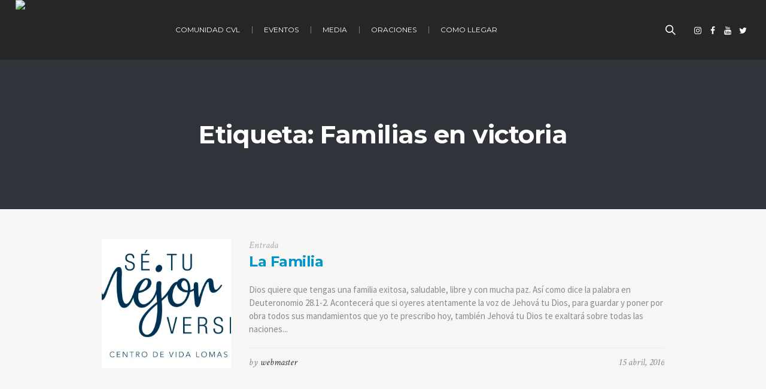

--- FILE ---
content_type: text/html; charset=UTF-8
request_url: https://centrodevidalomas.org/tag/familias-en-victoria/
body_size: 16370
content:
<!DOCTYPE html>
<!--[if IE 8]>
<html class="ie ie8" lang="es">
<![endif]-->
<!--[if !(IE 8)]><!-->
<html lang="es" class="cmsmasters_html">
<!--<![endif]-->
<head>
<meta charset="UTF-8" />
<meta name="viewport" content="width=device-width, initial-scale=1, maximum-scale=1" />
<meta name="format-detection" content="telephone=no" />
<link rel="profile" href="https://gmpg.org/xfn/11" />
<link rel="pingback" href="https://centrodevidalomas.org/xmlrpc.php" />
<meta name='robots' content='index, follow, max-image-preview:large, max-snippet:-1, max-video-preview:-1' />
	<style>img:is([sizes="auto" i], [sizes^="auto," i]) { contain-intrinsic-size: 3000px 1500px }</style>
	<!-- Jetpack Site Verification Tags -->
<meta name="google-site-verification" content="IUE_9R76nq46-rMJyXnVoi-QppvjKa9QyxSg9urpjQk" />

	<!-- This site is optimized with the Yoast SEO plugin v26.8 - https://yoast.com/product/yoast-seo-wordpress/ -->
	<title>Familias en victoria Archives - Centro de Vida Lomas</title>
	<link rel="canonical" href="https://centrodevidalomas.org/tag/familias-en-victoria/" />
	<meta property="og:locale" content="es_MX" />
	<meta property="og:type" content="article" />
	<meta property="og:title" content="Familias en victoria Archives - Centro de Vida Lomas" />
	<meta property="og:url" content="https://centrodevidalomas.org/tag/familias-en-victoria/" />
	<meta property="og:site_name" content="Centro de Vida Lomas" />
	<meta name="twitter:card" content="summary_large_image" />
	<meta name="twitter:site" content="@vidalomas" />
	<script data-jetpack-boost="ignore" type="application/ld+json" class="yoast-schema-graph">{"@context":"https://schema.org","@graph":[{"@type":"CollectionPage","@id":"https://centrodevidalomas.org/tag/familias-en-victoria/","url":"https://centrodevidalomas.org/tag/familias-en-victoria/","name":"Familias en victoria Archives - Centro de Vida Lomas","isPartOf":{"@id":"https://centrodevidalomas.org/#website"},"primaryImageOfPage":{"@id":"https://centrodevidalomas.org/tag/familias-en-victoria/#primaryimage"},"image":{"@id":"https://centrodevidalomas.org/tag/familias-en-victoria/#primaryimage"},"thumbnailUrl":"https://i0.wp.com/centrodevidalomas.org/wp-content/uploads/2017/09/Logo-STMV-Azul-Blog.jpg?fit=1920%2C1200&ssl=1","breadcrumb":{"@id":"https://centrodevidalomas.org/tag/familias-en-victoria/#breadcrumb"},"inLanguage":"es"},{"@type":"ImageObject","inLanguage":"es","@id":"https://centrodevidalomas.org/tag/familias-en-victoria/#primaryimage","url":"https://i0.wp.com/centrodevidalomas.org/wp-content/uploads/2017/09/Logo-STMV-Azul-Blog.jpg?fit=1920%2C1200&ssl=1","contentUrl":"https://i0.wp.com/centrodevidalomas.org/wp-content/uploads/2017/09/Logo-STMV-Azul-Blog.jpg?fit=1920%2C1200&ssl=1","width":1920,"height":1200},{"@type":"BreadcrumbList","@id":"https://centrodevidalomas.org/tag/familias-en-victoria/#breadcrumb","itemListElement":[{"@type":"ListItem","position":1,"name":"Home","item":"https://centrodevidalomas.org/"},{"@type":"ListItem","position":2,"name":"Familias en victoria"}]},{"@type":"WebSite","@id":"https://centrodevidalomas.org/#website","url":"https://centrodevidalomas.org/","name":"Centro de Vida Lomas","description":"Encuentro con la vida","publisher":{"@id":"https://centrodevidalomas.org/#organization"},"potentialAction":[{"@type":"SearchAction","target":{"@type":"EntryPoint","urlTemplate":"https://centrodevidalomas.org/?s={search_term_string}"},"query-input":{"@type":"PropertyValueSpecification","valueRequired":true,"valueName":"search_term_string"}}],"inLanguage":"es"},{"@type":"Organization","@id":"https://centrodevidalomas.org/#organization","name":"Centro de Vida Lomas","url":"https://centrodevidalomas.org/","logo":{"@type":"ImageObject","inLanguage":"es","@id":"https://centrodevidalomas.org/#/schema/logo/image/","url":"https://i0.wp.com/centrodevidalomas.org/wp-content/uploads/2022/04/CVL-SEO.jpg?fit=1080%2C1080&ssl=1","contentUrl":"https://i0.wp.com/centrodevidalomas.org/wp-content/uploads/2022/04/CVL-SEO.jpg?fit=1080%2C1080&ssl=1","width":1080,"height":1080,"caption":"Centro de Vida Lomas"},"image":{"@id":"https://centrodevidalomas.org/#/schema/logo/image/"},"sameAs":["https://www.facebook.com/centrodevidalomas/","https://x.com/vidalomas","http://instagram.com/vidalomas","https://www.youtube.com/user/webcvl2009/videos"]}]}</script>
	<!-- / Yoast SEO plugin. -->


<link rel='dns-prefetch' href='//www.googletagmanager.com' />
<link rel='dns-prefetch' href='//stats.wp.com' />
<link rel='dns-prefetch' href='//fonts.googleapis.com' />
<link rel='preconnect' href='//i0.wp.com' />
<link rel='preconnect' href='//c0.wp.com' />
<link rel="alternate" type="application/rss+xml" title="Centro de Vida Lomas &raquo; Feed" href="https://centrodevidalomas.org/feed/" />
<link rel="alternate" type="text/calendar" title="Centro de Vida Lomas &raquo; iCal Feed" href="https://centrodevidalomas.org/eventos/?ical=1" />
<link rel="alternate" type="application/rss+xml" title="Centro de Vida Lomas &raquo; Familias en victoria RSS de la etiqueta" href="https://centrodevidalomas.org/tag/familias-en-victoria/feed/" />
		<!-- This site uses the Google Analytics by MonsterInsights plugin v9.11.1 - Using Analytics tracking - https://www.monsterinsights.com/ -->
							
			
							<!-- / Google Analytics by MonsterInsights -->
		
<link rel='stylesheet' id='all-css-c8a7375156bd088f434dec3c438443c1' href='https://centrodevidalomas.org/wp-content/boost-cache/static/e10e1c78f8.min.css' type='text/css' media='all' />
<link rel='stylesheet' id='screen-print-css-cd6950b0801a3889b4375f88bedc359a' href='https://centrodevidalomas.org/wp-content/boost-cache/static/d565043fc0.min.css' type='text/css' media='screen, print' />
<link rel='stylesheet' id='screen-css-ab27a467c49eb9711758ae5665d81aac' href='https://centrodevidalomas.org/wp-content/boost-cache/static/2e976ddf14.min.css' type='text/css' media='screen' />
<style id='wp-emoji-styles-inline-css'>

	img.wp-smiley, img.emoji {
		display: inline !important;
		border: none !important;
		box-shadow: none !important;
		height: 1em !important;
		width: 1em !important;
		margin: 0 0.07em !important;
		vertical-align: -0.1em !important;
		background: none !important;
		padding: 0 !important;
	}
</style>
<style id='classic-theme-styles-inline-css'>
/*! This file is auto-generated */
.wp-block-button__link{color:#fff;background-color:#32373c;border-radius:9999px;box-shadow:none;text-decoration:none;padding:calc(.667em + 2px) calc(1.333em + 2px);font-size:1.125em}.wp-block-file__button{background:#32373c;color:#fff;text-decoration:none}
</style>
<style id='jetpack-sharing-buttons-style-inline-css'>
.jetpack-sharing-buttons__services-list{display:flex;flex-direction:row;flex-wrap:wrap;gap:0;list-style-type:none;margin:5px;padding:0}.jetpack-sharing-buttons__services-list.has-small-icon-size{font-size:12px}.jetpack-sharing-buttons__services-list.has-normal-icon-size{font-size:16px}.jetpack-sharing-buttons__services-list.has-large-icon-size{font-size:24px}.jetpack-sharing-buttons__services-list.has-huge-icon-size{font-size:36px}@media print{.jetpack-sharing-buttons__services-list{display:none!important}}.editor-styles-wrapper .wp-block-jetpack-sharing-buttons{gap:0;padding-inline-start:0}ul.jetpack-sharing-buttons__services-list.has-background{padding:1.25em 2.375em}
</style>
<style id='global-styles-inline-css'>
:root{--wp--preset--aspect-ratio--square: 1;--wp--preset--aspect-ratio--4-3: 4/3;--wp--preset--aspect-ratio--3-4: 3/4;--wp--preset--aspect-ratio--3-2: 3/2;--wp--preset--aspect-ratio--2-3: 2/3;--wp--preset--aspect-ratio--16-9: 16/9;--wp--preset--aspect-ratio--9-16: 9/16;--wp--preset--color--black: #000000;--wp--preset--color--cyan-bluish-gray: #abb8c3;--wp--preset--color--white: #ffffff;--wp--preset--color--pale-pink: #f78da7;--wp--preset--color--vivid-red: #cf2e2e;--wp--preset--color--luminous-vivid-orange: #ff6900;--wp--preset--color--luminous-vivid-amber: #fcb900;--wp--preset--color--light-green-cyan: #7bdcb5;--wp--preset--color--vivid-green-cyan: #00d084;--wp--preset--color--pale-cyan-blue: #8ed1fc;--wp--preset--color--vivid-cyan-blue: #0693e3;--wp--preset--color--vivid-purple: #9b51e0;--wp--preset--color--color-1: #000000;--wp--preset--color--color-2: #ffffff;--wp--preset--color--color-3: #d43c18;--wp--preset--color--color-4: #5173a6;--wp--preset--color--color-5: #959595;--wp--preset--color--color-6: #c0c0c0;--wp--preset--color--color-7: #f4f4f4;--wp--preset--color--color-8: #e1e1e1;--wp--preset--gradient--vivid-cyan-blue-to-vivid-purple: linear-gradient(135deg,rgba(6,147,227,1) 0%,rgb(155,81,224) 100%);--wp--preset--gradient--light-green-cyan-to-vivid-green-cyan: linear-gradient(135deg,rgb(122,220,180) 0%,rgb(0,208,130) 100%);--wp--preset--gradient--luminous-vivid-amber-to-luminous-vivid-orange: linear-gradient(135deg,rgba(252,185,0,1) 0%,rgba(255,105,0,1) 100%);--wp--preset--gradient--luminous-vivid-orange-to-vivid-red: linear-gradient(135deg,rgba(255,105,0,1) 0%,rgb(207,46,46) 100%);--wp--preset--gradient--very-light-gray-to-cyan-bluish-gray: linear-gradient(135deg,rgb(238,238,238) 0%,rgb(169,184,195) 100%);--wp--preset--gradient--cool-to-warm-spectrum: linear-gradient(135deg,rgb(74,234,220) 0%,rgb(151,120,209) 20%,rgb(207,42,186) 40%,rgb(238,44,130) 60%,rgb(251,105,98) 80%,rgb(254,248,76) 100%);--wp--preset--gradient--blush-light-purple: linear-gradient(135deg,rgb(255,206,236) 0%,rgb(152,150,240) 100%);--wp--preset--gradient--blush-bordeaux: linear-gradient(135deg,rgb(254,205,165) 0%,rgb(254,45,45) 50%,rgb(107,0,62) 100%);--wp--preset--gradient--luminous-dusk: linear-gradient(135deg,rgb(255,203,112) 0%,rgb(199,81,192) 50%,rgb(65,88,208) 100%);--wp--preset--gradient--pale-ocean: linear-gradient(135deg,rgb(255,245,203) 0%,rgb(182,227,212) 50%,rgb(51,167,181) 100%);--wp--preset--gradient--electric-grass: linear-gradient(135deg,rgb(202,248,128) 0%,rgb(113,206,126) 100%);--wp--preset--gradient--midnight: linear-gradient(135deg,rgb(2,3,129) 0%,rgb(40,116,252) 100%);--wp--preset--font-size--small: 13px;--wp--preset--font-size--medium: 20px;--wp--preset--font-size--large: 36px;--wp--preset--font-size--x-large: 42px;--wp--preset--spacing--20: 0.44rem;--wp--preset--spacing--30: 0.67rem;--wp--preset--spacing--40: 1rem;--wp--preset--spacing--50: 1.5rem;--wp--preset--spacing--60: 2.25rem;--wp--preset--spacing--70: 3.38rem;--wp--preset--spacing--80: 5.06rem;--wp--preset--shadow--natural: 6px 6px 9px rgba(0, 0, 0, 0.2);--wp--preset--shadow--deep: 12px 12px 50px rgba(0, 0, 0, 0.4);--wp--preset--shadow--sharp: 6px 6px 0px rgba(0, 0, 0, 0.2);--wp--preset--shadow--outlined: 6px 6px 0px -3px rgba(255, 255, 255, 1), 6px 6px rgba(0, 0, 0, 1);--wp--preset--shadow--crisp: 6px 6px 0px rgba(0, 0, 0, 1);}:where(.is-layout-flex){gap: 0.5em;}:where(.is-layout-grid){gap: 0.5em;}body .is-layout-flex{display: flex;}.is-layout-flex{flex-wrap: wrap;align-items: center;}.is-layout-flex > :is(*, div){margin: 0;}body .is-layout-grid{display: grid;}.is-layout-grid > :is(*, div){margin: 0;}:where(.wp-block-columns.is-layout-flex){gap: 2em;}:where(.wp-block-columns.is-layout-grid){gap: 2em;}:where(.wp-block-post-template.is-layout-flex){gap: 1.25em;}:where(.wp-block-post-template.is-layout-grid){gap: 1.25em;}.has-black-color{color: var(--wp--preset--color--black) !important;}.has-cyan-bluish-gray-color{color: var(--wp--preset--color--cyan-bluish-gray) !important;}.has-white-color{color: var(--wp--preset--color--white) !important;}.has-pale-pink-color{color: var(--wp--preset--color--pale-pink) !important;}.has-vivid-red-color{color: var(--wp--preset--color--vivid-red) !important;}.has-luminous-vivid-orange-color{color: var(--wp--preset--color--luminous-vivid-orange) !important;}.has-luminous-vivid-amber-color{color: var(--wp--preset--color--luminous-vivid-amber) !important;}.has-light-green-cyan-color{color: var(--wp--preset--color--light-green-cyan) !important;}.has-vivid-green-cyan-color{color: var(--wp--preset--color--vivid-green-cyan) !important;}.has-pale-cyan-blue-color{color: var(--wp--preset--color--pale-cyan-blue) !important;}.has-vivid-cyan-blue-color{color: var(--wp--preset--color--vivid-cyan-blue) !important;}.has-vivid-purple-color{color: var(--wp--preset--color--vivid-purple) !important;}.has-black-background-color{background-color: var(--wp--preset--color--black) !important;}.has-cyan-bluish-gray-background-color{background-color: var(--wp--preset--color--cyan-bluish-gray) !important;}.has-white-background-color{background-color: var(--wp--preset--color--white) !important;}.has-pale-pink-background-color{background-color: var(--wp--preset--color--pale-pink) !important;}.has-vivid-red-background-color{background-color: var(--wp--preset--color--vivid-red) !important;}.has-luminous-vivid-orange-background-color{background-color: var(--wp--preset--color--luminous-vivid-orange) !important;}.has-luminous-vivid-amber-background-color{background-color: var(--wp--preset--color--luminous-vivid-amber) !important;}.has-light-green-cyan-background-color{background-color: var(--wp--preset--color--light-green-cyan) !important;}.has-vivid-green-cyan-background-color{background-color: var(--wp--preset--color--vivid-green-cyan) !important;}.has-pale-cyan-blue-background-color{background-color: var(--wp--preset--color--pale-cyan-blue) !important;}.has-vivid-cyan-blue-background-color{background-color: var(--wp--preset--color--vivid-cyan-blue) !important;}.has-vivid-purple-background-color{background-color: var(--wp--preset--color--vivid-purple) !important;}.has-black-border-color{border-color: var(--wp--preset--color--black) !important;}.has-cyan-bluish-gray-border-color{border-color: var(--wp--preset--color--cyan-bluish-gray) !important;}.has-white-border-color{border-color: var(--wp--preset--color--white) !important;}.has-pale-pink-border-color{border-color: var(--wp--preset--color--pale-pink) !important;}.has-vivid-red-border-color{border-color: var(--wp--preset--color--vivid-red) !important;}.has-luminous-vivid-orange-border-color{border-color: var(--wp--preset--color--luminous-vivid-orange) !important;}.has-luminous-vivid-amber-border-color{border-color: var(--wp--preset--color--luminous-vivid-amber) !important;}.has-light-green-cyan-border-color{border-color: var(--wp--preset--color--light-green-cyan) !important;}.has-vivid-green-cyan-border-color{border-color: var(--wp--preset--color--vivid-green-cyan) !important;}.has-pale-cyan-blue-border-color{border-color: var(--wp--preset--color--pale-cyan-blue) !important;}.has-vivid-cyan-blue-border-color{border-color: var(--wp--preset--color--vivid-cyan-blue) !important;}.has-vivid-purple-border-color{border-color: var(--wp--preset--color--vivid-purple) !important;}.has-vivid-cyan-blue-to-vivid-purple-gradient-background{background: var(--wp--preset--gradient--vivid-cyan-blue-to-vivid-purple) !important;}.has-light-green-cyan-to-vivid-green-cyan-gradient-background{background: var(--wp--preset--gradient--light-green-cyan-to-vivid-green-cyan) !important;}.has-luminous-vivid-amber-to-luminous-vivid-orange-gradient-background{background: var(--wp--preset--gradient--luminous-vivid-amber-to-luminous-vivid-orange) !important;}.has-luminous-vivid-orange-to-vivid-red-gradient-background{background: var(--wp--preset--gradient--luminous-vivid-orange-to-vivid-red) !important;}.has-very-light-gray-to-cyan-bluish-gray-gradient-background{background: var(--wp--preset--gradient--very-light-gray-to-cyan-bluish-gray) !important;}.has-cool-to-warm-spectrum-gradient-background{background: var(--wp--preset--gradient--cool-to-warm-spectrum) !important;}.has-blush-light-purple-gradient-background{background: var(--wp--preset--gradient--blush-light-purple) !important;}.has-blush-bordeaux-gradient-background{background: var(--wp--preset--gradient--blush-bordeaux) !important;}.has-luminous-dusk-gradient-background{background: var(--wp--preset--gradient--luminous-dusk) !important;}.has-pale-ocean-gradient-background{background: var(--wp--preset--gradient--pale-ocean) !important;}.has-electric-grass-gradient-background{background: var(--wp--preset--gradient--electric-grass) !important;}.has-midnight-gradient-background{background: var(--wp--preset--gradient--midnight) !important;}.has-small-font-size{font-size: var(--wp--preset--font-size--small) !important;}.has-medium-font-size{font-size: var(--wp--preset--font-size--medium) !important;}.has-large-font-size{font-size: var(--wp--preset--font-size--large) !important;}.has-x-large-font-size{font-size: var(--wp--preset--font-size--x-large) !important;}
:where(.wp-block-post-template.is-layout-flex){gap: 1.25em;}:where(.wp-block-post-template.is-layout-grid){gap: 1.25em;}
:where(.wp-block-columns.is-layout-flex){gap: 2em;}:where(.wp-block-columns.is-layout-grid){gap: 2em;}
:root :where(.wp-block-pullquote){font-size: 1.5em;line-height: 1.6;}
</style>
<!--[if lte IE 9]>
<link rel='stylesheet' id='theme-fonts-css' href='https://centrodevidalomas.org/wp-content/uploads/cmsmasters_styles/my-religion_fonts.css?ver=1.0.0' media='screen' />
<![endif]-->
<!--[if lte IE 9]>
<link rel='stylesheet' id='theme-schemes-primary-css' href='https://centrodevidalomas.org/wp-content/uploads/cmsmasters_styles/my-religion_colors_primary.css?ver=1.0.0' media='screen' />
<![endif]-->
<!--[if lte IE 9]>
<link rel='stylesheet' id='theme-schemes-secondary-css' href='https://centrodevidalomas.org/wp-content/uploads/cmsmasters_styles/my-religion_colors_secondary.css?ver=1.0.0' media='screen' />
<![endif]-->
<!--[if lt IE 9]>
<link rel='stylesheet' id='theme-ie-css' href='https://centrodevidalomas.org/wp-content/themes/my-religion/css/ie.css?ver=1.0.0' media='screen' />
<![endif]-->
<link rel='stylesheet' id='google-fonts-css' href='//fonts.googleapis.com/css?family=Source+Sans+Pro%3A300%2C300italic%2C400%2C400italic%2C700%2C700italic%7CMontserrat%3A400%2C700%7CCrimson+Text%3A400%2C400italic%2C700%2C700italic&#038;ver=6.8.3' media='all' />





<!-- Google tag (gtag.js) snippet added by Site Kit -->
<!-- Fragmento de código de Google Analytics añadido por Site Kit -->


<link rel="https://api.w.org/" href="https://centrodevidalomas.org/wp-json/" /><link rel="alternate" title="JSON" type="application/json" href="https://centrodevidalomas.org/wp-json/wp/v2/tags/103" /><link rel="EditURI" type="application/rsd+xml" title="RSD" href="https://centrodevidalomas.org/xmlrpc.php?rsd" />
<meta name="generator" content="WordPress 6.8.3" />
<meta property="fb:app_id" content="357106359699321"/><meta name="generator" content="Site Kit by Google 1.170.0" /><meta name="tec-api-version" content="v1"><meta name="tec-api-origin" content="https://centrodevidalomas.org"><link rel="alternate" href="https://centrodevidalomas.org/wp-json/tribe/events/v1/events/?tags=familias-en-victoria" />	<style>img#wpstats{display:none}</style>
		<style type="text/css">
	.header_top {
		height : 32px;
	}
	
	.header_mid {
		height : 100px;
	}
	
	.header_bot {
		height : 60px;
	}
	
	#page.cmsmasters_heading_after_header #middle, 
	#page.cmsmasters_heading_under_header #middle .headline .headline_outer {
		padding-top : 100px;
	}
	
	#page.cmsmasters_heading_after_header.enable_header_top #middle, 
	#page.cmsmasters_heading_under_header.enable_header_top #middle .headline .headline_outer {
		padding-top : 132px;
	}
	
	#page.cmsmasters_heading_after_header.enable_header_bottom #middle, 
	#page.cmsmasters_heading_under_header.enable_header_bottom #middle .headline .headline_outer {
		padding-top : 160px;
	}
	
	#page.cmsmasters_heading_after_header.enable_header_top.enable_header_bottom #middle, 
	#page.cmsmasters_heading_under_header.enable_header_top.enable_header_bottom #middle .headline .headline_outer {
		padding-top : 192px;
	}
	
	@media only screen and (max-width: 1024px) {
		.header_top,
		.header_mid,
		.header_bot {
			height : auto;
		}
		
		.header_mid .header_mid_inner > div {
			height : 100px;
		}
		
		.header_bot .header_bot_inner > div {
			height : 60px;
		}
		
		.enable_header_centered #header .header_mid .resp_mid_nav_wrap {
			height : 60px;
		}
		
		#page.cmsmasters_heading_after_header #middle, 
		#page.cmsmasters_heading_under_header #middle .headline .headline_outer, 
		#page.cmsmasters_heading_after_header.enable_header_top #middle, 
		#page.cmsmasters_heading_under_header.enable_header_top #middle .headline .headline_outer, 
		#page.cmsmasters_heading_after_header.enable_header_bottom #middle, 
		#page.cmsmasters_heading_under_header.enable_header_bottom #middle .headline .headline_outer, 
		#page.cmsmasters_heading_after_header.enable_header_top.enable_header_bottom #middle, 
		#page.cmsmasters_heading_under_header.enable_header_top.enable_header_bottom #middle .headline .headline_outer {
			padding-top : 0 !important;
		}
	}
	
	@media only screen and (max-width: 768px) {
		.enable_header_centered #header .header_mid .resp_mid_nav_wrap,
		.header_mid .header_mid_inner > div:not(.search_wrap),
		.header_mid .header_mid_inner > div, 
		.header_bot .header_bot_inner > div {
			height:auto;
		}
	}

	.header_mid .header_mid_inner .logo_wrap {
		width : 0px;
	}

	.header_mid_inner .logo img.logo_retina {
		width : 0px;
		max-width : 0px;
	}
.headline_color {
				background-color:#31333b;
			}
.headline_aligner, 
		.cmsmasters_breadcrumbs_aligner {
			min-height:250px;
		}
</style><meta name="generator" content="Powered by Slider Revolution 6.7.29 - responsive, Mobile-Friendly Slider Plugin for WordPress with comfortable drag and drop interface." />
<link rel="icon" href="https://i0.wp.com/centrodevidalomas.org/wp-content/uploads/2023/12/cropped-icono-azul.png?fit=32%2C32&#038;ssl=1" sizes="32x32" />
<link rel="icon" href="https://i0.wp.com/centrodevidalomas.org/wp-content/uploads/2023/12/cropped-icono-azul.png?fit=192%2C192&#038;ssl=1" sizes="192x192" />
<link rel="apple-touch-icon" href="https://i0.wp.com/centrodevidalomas.org/wp-content/uploads/2023/12/cropped-icono-azul.png?fit=180%2C180&#038;ssl=1" />
<meta name="msapplication-TileImage" content="https://i0.wp.com/centrodevidalomas.org/wp-content/uploads/2023/12/cropped-icono-azul.png?fit=270%2C270&#038;ssl=1" />
<script data-jetpack-boost="ignore">function setREVStartSize(e){
			//window.requestAnimationFrame(function() {
				window.RSIW = window.RSIW===undefined ? window.innerWidth : window.RSIW;
				window.RSIH = window.RSIH===undefined ? window.innerHeight : window.RSIH;
				try {
					var pw = document.getElementById(e.c).parentNode.offsetWidth,
						newh;
					pw = pw===0 || isNaN(pw) || (e.l=="fullwidth" || e.layout=="fullwidth") ? window.RSIW : pw;
					e.tabw = e.tabw===undefined ? 0 : parseInt(e.tabw);
					e.thumbw = e.thumbw===undefined ? 0 : parseInt(e.thumbw);
					e.tabh = e.tabh===undefined ? 0 : parseInt(e.tabh);
					e.thumbh = e.thumbh===undefined ? 0 : parseInt(e.thumbh);
					e.tabhide = e.tabhide===undefined ? 0 : parseInt(e.tabhide);
					e.thumbhide = e.thumbhide===undefined ? 0 : parseInt(e.thumbhide);
					e.mh = e.mh===undefined || e.mh=="" || e.mh==="auto" ? 0 : parseInt(e.mh,0);
					if(e.layout==="fullscreen" || e.l==="fullscreen")
						newh = Math.max(e.mh,window.RSIH);
					else{
						e.gw = Array.isArray(e.gw) ? e.gw : [e.gw];
						for (var i in e.rl) if (e.gw[i]===undefined || e.gw[i]===0) e.gw[i] = e.gw[i-1];
						e.gh = e.el===undefined || e.el==="" || (Array.isArray(e.el) && e.el.length==0)? e.gh : e.el;
						e.gh = Array.isArray(e.gh) ? e.gh : [e.gh];
						for (var i in e.rl) if (e.gh[i]===undefined || e.gh[i]===0) e.gh[i] = e.gh[i-1];
											
						var nl = new Array(e.rl.length),
							ix = 0,
							sl;
						e.tabw = e.tabhide>=pw ? 0 : e.tabw;
						e.thumbw = e.thumbhide>=pw ? 0 : e.thumbw;
						e.tabh = e.tabhide>=pw ? 0 : e.tabh;
						e.thumbh = e.thumbhide>=pw ? 0 : e.thumbh;
						for (var i in e.rl) nl[i] = e.rl[i]<window.RSIW ? 0 : e.rl[i];
						sl = nl[0];
						for (var i in nl) if (sl>nl[i] && nl[i]>0) { sl = nl[i]; ix=i;}
						var m = pw>(e.gw[ix]+e.tabw+e.thumbw) ? 1 : (pw-(e.tabw+e.thumbw)) / (e.gw[ix]);
						newh =  (e.gh[ix] * m) + (e.tabh + e.thumbh);
					}
					var el = document.getElementById(e.c);
					if (el!==null && el) el.style.height = newh+"px";
					el = document.getElementById(e.c+"_wrapper");
					if (el!==null && el) {
						el.style.height = newh+"px";
						el.style.display = "block";
					}
				} catch(e){
					console.log("Failure at Presize of Slider:" + e)
				}
			//});
		  };</script>
</head>
<body class="archive tag tag-familias-en-victoria tag-103 wp-theme-my-religion tribe-no-js page-template-my-religion">
	
<!-- _________________________ Start Page _________________________ -->
<div id="page" class="chrome_only cmsmasters_liquid fixed_header cmsmasters_heading_under_header cmsmasters_tribe_events_views_v2 cmsmasters_tribe_events_style_mode_tribe hfeed site">

<!-- _________________________ Start Main _________________________ -->
<div id="main">
	
<!-- _________________________ Start Header _________________________ -->
<header id="header" class="header_fullwidth">
	<div class="header_mid" data-height="100"><div class="header_mid_outer"><div class="header_mid_inner"><div class="logo_wrap"><a href="https://centrodevidalomas.org/" title="Centro de Vida Lomas" class="logo">
	<img src="" alt="Centro de Vida Lomas" /><img class="logo_retina" src="" alt="Centro de Vida Lomas" width="0" height="0" /></a>
</div><div class="resp_mid_nav_wrap"><div class="resp_mid_nav_outer"><a class="responsive_nav resp_mid_nav" href="javascript:void(0);"><span></span></a></div></div>
<div class="social_wrap">
	<div class="social_wrap_inner">
		<ul>
			<li>
				<a href="http://instagram.com/vidalomas" class="cmsmasters_social_icon cmsmasters_social_icon_1 cmsmasters-icon-custom-instagram" title="Instagram" target="_blank"></a>
			</li>
			<li>
				<a href="https://www.facebook.com/centrodevidalomas/" class="cmsmasters_social_icon cmsmasters_social_icon_2 cmsmasters-icon-facebook" title="Facebook" target="_blank"></a>
			</li>
			<li>
				<a href="https://www.youtube.com/user/webcvl2009/videos" class="cmsmasters_social_icon cmsmasters_social_icon_3 cmsmasters-icon-youtube" title="YouTube" target="_blank"></a>
			</li>
			<li>
				<a href="https://twitter.com/vidalomas" class="cmsmasters_social_icon cmsmasters_social_icon_4 cmsmasters-icon-twitter" title="Twitter" target="_blank"></a>
			</li>
		</ul>
	</div>
</div><div class="search_wrap"><div class="search_wrap_inner"><a href="javascript:void(0);" class="search_icon_but cmsmasters_theme_icon_search"></a><a href="javascript:void(0);" class="search_icon_close"></a>
<div class="search_bar_wrap">
	<form role="search" method="get" action="https://centrodevidalomas.org/">
		<p class="search_field">
			<input name="s" placeholder="Search..." value="" type="search" autocomplete="off" />
		</p>
		<p class="search_button">
			<button type="submit" class="cmsmasters_theme_icon_search"></button>
		</p>
	</form>
</div>

</div></div><!-- _________________________ Start Navigation _________________________ --><div class="mid_nav_wrap"><nav role="navigation"><div class="menu-navegacion-primaria-container"><ul id="navigation" class="mid_nav navigation"><li id="menu-item-4899" class="menu-item menu-item-type-custom menu-item-object-custom menu-item-has-children menu-item-4899"><a href="#"><span class="nav_item_wrap">Comunidad CVL</span></a>
<ul class="sub-menu">
	<li id="menu-item-4952" class="menu-item menu-item-type-post_type menu-item-object-page menu-item-has-children menu-item-4952"><a href="https://centrodevidalomas.org/quienes-somos/"><span class="nav_item_wrap">Nosotros</span></a>
	<ul class="sub-menu">
		<li id="menu-item-12444" class="menu-item menu-item-type-custom menu-item-object-custom menu-item-12444"><a href="https://centrodevidalomas.org/casas-de-vida/"><span class="nav_item_wrap">Casas de Vida</span></a></li>
	</ul>
</li>
	<li id="menu-item-12443" class="menu-item menu-item-type-custom menu-item-object-custom menu-item-has-children menu-item-12443"><a href="#"><span class="nav_item_wrap">Familias</span></a>
	<ul class="sub-menu">
		<li id="menu-item-12446" class="menu-item menu-item-type-custom menu-item-object-custom menu-item-12446"><a href="https://centrodevidalomas.org/varones/"><span class="nav_item_wrap">Varones</span></a></li>
		<li id="menu-item-12447" class="menu-item menu-item-type-custom menu-item-object-custom menu-item-12447"><a href="https://centrodevidalomas.org/mujeres/"><span class="nav_item_wrap">Mujeres</span></a></li>
		<li id="menu-item-12448" class="menu-item menu-item-type-custom menu-item-object-custom menu-item-12448"><a href="https://centrodevidalomas.org/matrimonios/"><span class="nav_item_wrap">Matrimonios</span></a></li>
		<li id="menu-item-12449" class="menu-item menu-item-type-custom menu-item-object-custom menu-item-12449"><a href="#"><span class="nav_item_wrap">Jóvenes</span></a></li>
		<li id="menu-item-12450" class="menu-item menu-item-type-custom menu-item-object-custom menu-item-12450"><a href="https://centrodevidalomas.org/cvl-kids/"><span class="nav_item_wrap">CVL Kids</span></a></li>
	</ul>
</li>
	<li id="menu-item-12445" class="menu-item menu-item-type-custom menu-item-object-custom menu-item-has-children menu-item-12445"><a href="#"><span class="nav_item_wrap">Oración e Intercesión</span></a>
	<ul class="sub-menu">
		<li id="menu-item-12486" class="menu-item menu-item-type-custom menu-item-object-custom menu-item-12486"><a href="https://centrodevidalomas.org/guia-diaria/"><span class="nav_item_wrap">Guia Diaria (devocional)</span></a></li>
	</ul>
</li>
	<li id="menu-item-12487" class="menu-item menu-item-type-custom menu-item-object-custom menu-item-has-children menu-item-12487"><a href="#"><span class="nav_item_wrap">Áreas de servicios</span></a>
	<ul class="sub-menu">
		<li id="menu-item-12488" class="menu-item menu-item-type-custom menu-item-object-custom menu-item-12488"><a href="https://centrodevidalomas.org/alabanza/"><span class="nav_item_wrap">CVL Música</span></a></li>
		<li id="menu-item-12489" class="menu-item menu-item-type-custom menu-item-object-custom menu-item-12489"><a href="#"><span class="nav_item_wrap">Edecanes</span></a></li>
		<li id="menu-item-12490" class="menu-item menu-item-type-custom menu-item-object-custom menu-item-12490"><a href="#"><span class="nav_item_wrap">Medios</span></a></li>
		<li id="menu-item-12491" class="menu-item menu-item-type-custom menu-item-object-custom menu-item-12491"><a href="#"><span class="nav_item_wrap">Evangelismo</span></a></li>
	</ul>
</li>
</ul>
</li>
<li id="menu-item-4900" class="menu-item menu-item-type-custom menu-item-object-custom menu-item-4900"><a href="https://centrodevidalomas.org/eventos/"><span class="nav_item_wrap">Eventos</span></a></li>
<li id="menu-item-4901" class="menu-item menu-item-type-custom menu-item-object-custom menu-item-has-children menu-item-4901"><a href="#"><span class="nav_item_wrap">Media</span></a>
<ul class="sub-menu">
	<li id="menu-item-12492" class="menu-item menu-item-type-custom menu-item-object-custom menu-item-has-children menu-item-12492"><a href="#"><span class="nav_item_wrap">App CVL</span></a>
	<ul class="sub-menu">
		<li id="menu-item-12493" class="menu-item menu-item-type-custom menu-item-object-custom menu-item-12493"><a target="_blank" href="https://play.google.com/store/apps/details?id=com.appsmw.vidalomas&#038;hl=es_MX"><span class="nav_item_wrap">App CVL iOS</span></a></li>
		<li id="menu-item-12494" class="menu-item menu-item-type-custom menu-item-object-custom menu-item-12494"><a target="_blank" href="https://apps.apple.com/us/app/vida-lomas/id1234838166"><span class="nav_item_wrap">App CVL Android</span></a></li>
	</ul>
</li>
	<li id="menu-item-12495" class="menu-item menu-item-type-custom menu-item-object-custom menu-item-has-children menu-item-12495"><a href="#"><span class="nav_item_wrap">Predicas</span></a>
	<ul class="sub-menu">
		<li id="menu-item-12759" class="menu-item menu-item-type-custom menu-item-object-custom menu-item-12759"><a target="_blank" href="https://envivo.centrodevidalomas.org/"><span class="nav_item_wrap">En Vivo</span></a></li>
		<li id="menu-item-12496" class="menu-item menu-item-type-custom menu-item-object-custom menu-item-12496"><a href="https://centrodevidalomas.org/audio/"><span class="nav_item_wrap">Predicas Audio</span></a></li>
		<li id="menu-item-12497" class="menu-item menu-item-type-custom menu-item-object-custom menu-item-12497"><a href="#"><span class="nav_item_wrap">Predicas Video</span></a></li>
		<li id="menu-item-12746" class="menu-item menu-item-type-custom menu-item-object-custom menu-item-12746"><a href="https://centrodevidalomas.org/category/legado-cvl/"><span class="nav_item_wrap">Legado CVL</span></a></li>
	</ul>
</li>
	<li id="menu-item-12498" class="menu-item menu-item-type-custom menu-item-object-custom menu-item-has-children menu-item-12498"><a href="#"><span class="nav_item_wrap">Podcast</span></a>
	<ul class="sub-menu">
		<li id="menu-item-12760" class="menu-item menu-item-type-custom menu-item-object-custom menu-item-12760"><a href="https://centrodevidalomas.org/libre-para-vivir-podcast/"><span class="nav_item_wrap">Libre Para Vivir</span></a></li>
	</ul>
</li>
	<li id="menu-item-12499" class="menu-item menu-item-type-custom menu-item-object-custom menu-item-has-children menu-item-12499"><a href="#"><span class="nav_item_wrap">Blogs</span></a>
	<ul class="sub-menu">
		<li id="menu-item-16953" class="menu-item menu-item-type-post_type menu-item-object-page menu-item-16953"><a href="https://centrodevidalomas.org/guia-diaria/guia-diaria-para-la-victoria/"><span class="nav_item_wrap">Guía Diaria Para La Victoria</span></a></li>
		<li id="menu-item-14272" class="menu-item menu-item-type-post_type menu-item-object-page menu-item-14272"><a href="https://centrodevidalomas.org/casas-de-vida/lecciones-de-casa-de-vida/"><span class="nav_item_wrap">Lecciones de Casa de Vida</span></a></li>
		<li id="menu-item-12812" class="menu-item menu-item-type-custom menu-item-object-custom menu-item-12812"><a href="https://centrodevidalomas.org/mujeres/se-tu-mejor-version/"><span class="nav_item_wrap">Sé tu mejor versión</span></a></li>
		<li id="menu-item-13672" class="menu-item menu-item-type-post_type menu-item-object-page menu-item-13672"><a href="https://centrodevidalomas.org/cvl-kids/cvl-kids-blog/"><span class="nav_item_wrap">CVL Kids Blog</span></a></li>
	</ul>
</li>
</ul>
</li>
<li id="menu-item-4902" class="menu-item menu-item-type-custom menu-item-object-custom menu-item-4902"><a href="https://centrodevidalomas.org/oraciones/"><span class="nav_item_wrap">Oraciones</span></a></li>
<li id="menu-item-4903" class="menu-item menu-item-type-custom menu-item-object-custom menu-item-4903"><a href="https://centrodevidalomas.org/contacto/"><span class="nav_item_wrap">Como llegar</span></a></li>
</ul></div></nav></div><!-- _________________________ Finish Navigation _________________________ --></div></div></div></header>
<!-- _________________________ Finish Header _________________________ -->

	
<!-- _________________________ Start Middle _________________________ -->
<div id="middle">
<div class="headline cmsmasters_color_scheme_first">
			<div class="headline_outer">
				<div class="headline_color"></div><div class="headline_inner align_center">
				<div class="headline_aligner"></div><div class="headline_text"><h1 class="entry-title">Etiqueta: <span>Familias en victoria</span></h1></div></div></div>
		</div><div class="middle_inner">
<div class="content_wrap fullwidth">

<!--_________________________ Start Content _________________________ -->
<div class="middle_content entry" role="main">
	<div class="cmsmasters_archive">
		<article id="post-4737" class="cmsmasters_archive_type post-4737 post type-post status-publish format-standard has-post-thumbnail hentry category-se-tu-mejor-version tag-familias-benditas tag-familias-en-victoria tag-prioridades-en-orden tag-transferencia-generacional tag-tu-prioridad-numero-uno-dios">
			<div class="cmsmasters_archive_item_img_wrap"><figure class="cmsmasters_img_wrap"><a href="https://centrodevidalomas.org/2016/04/la-familia/" title="La Familia" class="cmsmasters_img_link preloader"><img width="300" height="300" src="https://i0.wp.com/centrodevidalomas.org/wp-content/uploads/2017/09/Logo-STMV-Azul-Blog.jpg?resize=300%2C300&amp;ssl=1" class="full-width wp-post-image" alt="La Familia" title="La Familia" decoding="async" fetchpriority="high" srcset="https://i0.wp.com/centrodevidalomas.org/wp-content/uploads/2017/09/Logo-STMV-Azul-Blog.jpg?resize=150%2C150&amp;ssl=1 150w, https://i0.wp.com/centrodevidalomas.org/wp-content/uploads/2017/09/Logo-STMV-Azul-Blog.jpg?resize=70%2C70&amp;ssl=1 70w, https://i0.wp.com/centrodevidalomas.org/wp-content/uploads/2017/09/Logo-STMV-Azul-Blog.jpg?resize=300%2C300&amp;ssl=1 300w, https://i0.wp.com/centrodevidalomas.org/wp-content/uploads/2017/09/Logo-STMV-Azul-Blog.jpg?resize=360%2C360&amp;ssl=1 360w, https://i0.wp.com/centrodevidalomas.org/wp-content/uploads/2017/09/Logo-STMV-Azul-Blog.jpg?resize=580%2C580&amp;ssl=1 580w, https://i0.wp.com/centrodevidalomas.org/wp-content/uploads/2017/09/Logo-STMV-Azul-Blog.jpg?zoom=3&amp;resize=300%2C300&amp;ssl=1 900w" sizes="(max-width: 300px) 100vw, 300px" /></a></figure></div>			<div class="cmsmasters_archive_item_cont_wrap">
				<div class="cmsmasters_archive_item_type">
					<span>Entrada</span>				</div>
									<header class="cmsmasters_archive_item_header entry-header">
						<h2 class="cmsmasters_archive_item_title entry-title">
							<a href="https://centrodevidalomas.org/2016/04/la-familia/">
								La Familia							</a>
						</h2>
					</header>
					<div class="cmsmasters_archive_item_content entry-content">
<p>Dios quiere que tengas una familia exitosa, saludable, libre y con mucha paz. Así como dice la palabra en Deuteronomio 28.1-2.&nbsp;Acontecerá que si oyeres atentamente la voz de Jehová tu Dios, para guardar y poner por obra todos sus mandamientos que yo te prescribo hoy, también Jehová tu Dios te exaltará sobre todas las naciones...</p>
</div>
<footer class="cmsmasters_archive_item_info entry-meta"><span class="cmsmasters_archive_item_date_wrap"><abbr class="published cmsmasters_archive_item_date" title="15 abril, 2016">15 abril, 2016</abbr><abbr class="dn date updated" title="17 febrero, 2020">17 febrero, 2020</abbr></span><span class="cmsmasters_archive_item_user_name">by <a href="https://centrodevidalomas.org/author/vsf38/" rel="author" title="Posts by webmaster">webmaster</a></span></footer>			</div>
		</article>
	<div class="cmsmasters_wrap_pagination"></div></div>
</div>
<!-- _________________________ Finish Content _________________________ -->

</div></div>
</div>
<!-- _________________________ Finish Middle _________________________ -->


<a href="javascript:void(0);" id="slide_top" class="cmsmasters_theme_custom_icon_slide_top"></a>
</div>
<!-- _________________________ Finish Main _________________________ -->

<!-- _________________________ Start Footer _________________________ -->
<footer id="footer" role="contentinfo" class="cmsmasters_color_scheme_footer cmsmasters_footer_default">
	<div class="footer_inner">
		<div class="footer_in_inner">
		<a href="https://centrodevidalomas.org/" title="Centro de Vida Lomas" class="footer_logo">
	<img src="" alt="Centro de Vida Lomas" /><img class="footer_logo_retina" src="" alt="Centro de Vida Lomas" width="0" height="0" /></a>
<div class="footer_custom_html_wrap"><div class="footer_custom_html"><!-- Global site tag (gtag.js) - Google Analytics -->



<!-- Meta Pixel Code -->

<img height="1" width="1" src="https://www.facebook.com/tr?id=815217329849908&amp;ev=PageView&amp;noscript=1" />
<!-- End Meta Pixel Code -->

<!-- Global site tag (gtag.js) - Google Analytics -->

</div></div><div class="footer_nav_wrap"><nav><div class="menu-footer-navigation-container"><ul id="footer_nav" class="footer_nav"><li id="menu-item-4869" class="menu-item menu-item-type-post_type menu-item-object-page menu-item-4869"><a href="https://centrodevidalomas.org/quienes-somos/">Quiénes Somos</a></li>
<li id="menu-item-12735" class="menu-item menu-item-type-custom menu-item-object-custom menu-item-12735"><a href="https://centrodevidalomas.org/eventos/">Eventos</a></li>
<li id="menu-item-12736" class="menu-item menu-item-type-custom menu-item-object-custom menu-item-12736"><a href="https://centrodevidalomas.org/guia-diaria/">Guía Diaria</a></li>
<li id="menu-item-12737" class="menu-item menu-item-type-custom menu-item-object-custom menu-item-12737"><a href="https://centrodevidalomas.org/contacto/">Como llegar</a></li>
</ul></div></nav></div>
<div class="social_wrap">
	<div class="social_wrap_inner">
		<ul>
			<li>
				<a href="http://instagram.com/vidalomas" class="cmsmasters_social_icon cmsmasters_social_icon_1 cmsmasters-icon-custom-instagram" title="Instagram" target="_blank"></a>
			</li>
			<li>
				<a href="https://www.facebook.com/centrodevidalomas/" class="cmsmasters_social_icon cmsmasters_social_icon_2 cmsmasters-icon-facebook" title="Facebook" target="_blank"></a>
			</li>
			<li>
				<a href="https://www.youtube.com/user/webcvl2009/videos" class="cmsmasters_social_icon cmsmasters_social_icon_3 cmsmasters-icon-youtube" title="YouTube" target="_blank"></a>
			</li>
			<li>
				<a href="https://twitter.com/vidalomas" class="cmsmasters_social_icon cmsmasters_social_icon_4 cmsmasters-icon-twitter" title="Twitter" target="_blank"></a>
			</li>
		</ul>
	</div>
</div>			<span class="footer_copyright copyright">
			<a class="privacy-policy-link" href="https://centrodevidalomas.org/aviso-de-privacidad/" rel="privacy-policy">Aviso de Privacidad</a> / © 2024 Centro de Vida Lomas. Todos los Derechos Reservados.			</span>
		</div>
	</div>
</footer>
<!-- _________________________ Finish Footer _________________________ -->

</div>
<span class="cmsmasters_responsive_width"></span>
<!-- _________________________ Finish Page _________________________ -->


		
		
		<div id="fb-root"></div>
				
		
<!-- Acceder con el botón de Google añadido por Site Kit -->
		<style>
		.googlesitekit-sign-in-with-google__frontend-output-button{max-width:320px}
		</style>
		


<!-- Fin del botón añadido por Site Kit de acceso con Google -->
<link rel='stylesheet' id='all-css-358ffeec45be057392cd758781ac995c' href='https://centrodevidalomas.org/wp-content/boost-cache/static/d087c519d5.min.css' type='text/css' media='all' />
<link rel='stylesheet' id='dashicons-css' href='https://centrodevidalomas.org/wp-includes/css/dashicons.min.css?ver=6.8.3' media='all' />
<link rel='stylesheet' id='rs-plugin-settings-css' href='//centrodevidalomas.org/wp-content/plugins/revslider/sr6/assets/css/rs6.css?ver=6.7.29' media='all' />
<style id='rs-plugin-settings-inline-css'>
#rs-demo-id {}
</style>







<script type="text/javascript" data-jetpack-boost="ignore" src="//centrodevidalomas.org/wp-content/plugins/revslider/sr6/assets/js/rbtools.min.js?ver=6.7.29" defer async id="tp-tools-js"></script>
<script type="text/javascript" data-jetpack-boost="ignore" src="//centrodevidalomas.org/wp-content/plugins/revslider/sr6/assets/js/rs6.min.js?ver=6.7.29" defer async id="revmin-js"></script>









<script src="//www.googletagmanager.com/gtag/js?id=G-91RZYQJSHG"  data-cfasync="false" data-wpfc-render="false" type="text/javascript" async></script><script data-cfasync="false" data-wpfc-render="false" type="text/javascript">
				var mi_version = '9.11.1';
				var mi_track_user = true;
				var mi_no_track_reason = '';
								var MonsterInsightsDefaultLocations = {"page_location":"https:\/\/centrodevidalomas.org\/tag\/familias-en-victoria\/"};
								if ( typeof MonsterInsightsPrivacyGuardFilter === 'function' ) {
					var MonsterInsightsLocations = (typeof MonsterInsightsExcludeQuery === 'object') ? MonsterInsightsPrivacyGuardFilter( MonsterInsightsExcludeQuery ) : MonsterInsightsPrivacyGuardFilter( MonsterInsightsDefaultLocations );
				} else {
					var MonsterInsightsLocations = (typeof MonsterInsightsExcludeQuery === 'object') ? MonsterInsightsExcludeQuery : MonsterInsightsDefaultLocations;
				}

								var disableStrs = [
										'ga-disable-G-91RZYQJSHG',
									];

				/* Function to detect opted out users */
				function __gtagTrackerIsOptedOut() {
					for (var index = 0; index < disableStrs.length; index++) {
						if (document.cookie.indexOf(disableStrs[index] + '=true') > -1) {
							return true;
						}
					}

					return false;
				}

				/* Disable tracking if the opt-out cookie exists. */
				if (__gtagTrackerIsOptedOut()) {
					for (var index = 0; index < disableStrs.length; index++) {
						window[disableStrs[index]] = true;
					}
				}

				/* Opt-out function */
				function __gtagTrackerOptout() {
					for (var index = 0; index < disableStrs.length; index++) {
						document.cookie = disableStrs[index] + '=true; expires=Thu, 31 Dec 2099 23:59:59 UTC; path=/';
						window[disableStrs[index]] = true;
					}
				}

				if ('undefined' === typeof gaOptout) {
					function gaOptout() {
						__gtagTrackerOptout();
					}
				}
								window.dataLayer = window.dataLayer || [];

				window.MonsterInsightsDualTracker = {
					helpers: {},
					trackers: {},
				};
				if (mi_track_user) {
					function __gtagDataLayer() {
						dataLayer.push(arguments);
					}

					function __gtagTracker(type, name, parameters) {
						if (!parameters) {
							parameters = {};
						}

						if (parameters.send_to) {
							__gtagDataLayer.apply(null, arguments);
							return;
						}

						if (type === 'event') {
														parameters.send_to = monsterinsights_frontend.v4_id;
							var hookName = name;
							if (typeof parameters['event_category'] !== 'undefined') {
								hookName = parameters['event_category'] + ':' + name;
							}

							if (typeof MonsterInsightsDualTracker.trackers[hookName] !== 'undefined') {
								MonsterInsightsDualTracker.trackers[hookName](parameters);
							} else {
								__gtagDataLayer('event', name, parameters);
							}
							
						} else {
							__gtagDataLayer.apply(null, arguments);
						}
					}

					__gtagTracker('js', new Date());
					__gtagTracker('set', {
						'developer_id.dZGIzZG': true,
											});
					if ( MonsterInsightsLocations.page_location ) {
						__gtagTracker('set', MonsterInsightsLocations);
					}
										__gtagTracker('config', 'G-91RZYQJSHG', {"forceSSL":"true","link_attribution":"true"} );
										window.gtag = __gtagTracker;										(function () {
						/* https://developers.google.com/analytics/devguides/collection/analyticsjs/ */
						/* ga and __gaTracker compatibility shim. */
						var noopfn = function () {
							return null;
						};
						var newtracker = function () {
							return new Tracker();
						};
						var Tracker = function () {
							return null;
						};
						var p = Tracker.prototype;
						p.get = noopfn;
						p.set = noopfn;
						p.send = function () {
							var args = Array.prototype.slice.call(arguments);
							args.unshift('send');
							__gaTracker.apply(null, args);
						};
						var __gaTracker = function () {
							var len = arguments.length;
							if (len === 0) {
								return;
							}
							var f = arguments[len - 1];
							if (typeof f !== 'object' || f === null || typeof f.hitCallback !== 'function') {
								if ('send' === arguments[0]) {
									var hitConverted, hitObject = false, action;
									if ('event' === arguments[1]) {
										if ('undefined' !== typeof arguments[3]) {
											hitObject = {
												'eventAction': arguments[3],
												'eventCategory': arguments[2],
												'eventLabel': arguments[4],
												'value': arguments[5] ? arguments[5] : 1,
											}
										}
									}
									if ('pageview' === arguments[1]) {
										if ('undefined' !== typeof arguments[2]) {
											hitObject = {
												'eventAction': 'page_view',
												'page_path': arguments[2],
											}
										}
									}
									if (typeof arguments[2] === 'object') {
										hitObject = arguments[2];
									}
									if (typeof arguments[5] === 'object') {
										Object.assign(hitObject, arguments[5]);
									}
									if ('undefined' !== typeof arguments[1].hitType) {
										hitObject = arguments[1];
										if ('pageview' === hitObject.hitType) {
											hitObject.eventAction = 'page_view';
										}
									}
									if (hitObject) {
										action = 'timing' === arguments[1].hitType ? 'timing_complete' : hitObject.eventAction;
										hitConverted = mapArgs(hitObject);
										__gtagTracker('event', action, hitConverted);
									}
								}
								return;
							}

							function mapArgs(args) {
								var arg, hit = {};
								var gaMap = {
									'eventCategory': 'event_category',
									'eventAction': 'event_action',
									'eventLabel': 'event_label',
									'eventValue': 'event_value',
									'nonInteraction': 'non_interaction',
									'timingCategory': 'event_category',
									'timingVar': 'name',
									'timingValue': 'value',
									'timingLabel': 'event_label',
									'page': 'page_path',
									'location': 'page_location',
									'title': 'page_title',
									'referrer' : 'page_referrer',
								};
								for (arg in args) {
																		if (!(!args.hasOwnProperty(arg) || !gaMap.hasOwnProperty(arg))) {
										hit[gaMap[arg]] = args[arg];
									} else {
										hit[arg] = args[arg];
									}
								}
								return hit;
							}

							try {
								f.hitCallback();
							} catch (ex) {
							}
						};
						__gaTracker.create = newtracker;
						__gaTracker.getByName = newtracker;
						__gaTracker.getAll = function () {
							return [];
						};
						__gaTracker.remove = noopfn;
						__gaTracker.loaded = true;
						window['__gaTracker'] = __gaTracker;
					})();
									} else {
										console.log("");
					(function () {
						function __gtagTracker() {
							return null;
						}

						window['__gtagTracker'] = __gtagTracker;
						window['gtag'] = __gtagTracker;
					})();
									}
			</script><script type="text/javascript">
/* <![CDATA[ */
window._wpemojiSettings = {"baseUrl":"https:\/\/s.w.org\/images\/core\/emoji\/16.0.1\/72x72\/","ext":".png","svgUrl":"https:\/\/s.w.org\/images\/core\/emoji\/16.0.1\/svg\/","svgExt":".svg","source":{"concatemoji":"https:\/\/centrodevidalomas.org\/wp-includes\/js\/wp-emoji-release.min.js?ver=6.8.3"}};
/*! This file is auto-generated */
!function(s,n){var o,i,e;function c(e){try{var t={supportTests:e,timestamp:(new Date).valueOf()};sessionStorage.setItem(o,JSON.stringify(t))}catch(e){}}function p(e,t,n){e.clearRect(0,0,e.canvas.width,e.canvas.height),e.fillText(t,0,0);var t=new Uint32Array(e.getImageData(0,0,e.canvas.width,e.canvas.height).data),a=(e.clearRect(0,0,e.canvas.width,e.canvas.height),e.fillText(n,0,0),new Uint32Array(e.getImageData(0,0,e.canvas.width,e.canvas.height).data));return t.every(function(e,t){return e===a[t]})}function u(e,t){e.clearRect(0,0,e.canvas.width,e.canvas.height),e.fillText(t,0,0);for(var n=e.getImageData(16,16,1,1),a=0;a<n.data.length;a++)if(0!==n.data[a])return!1;return!0}function f(e,t,n,a){switch(t){case"flag":return n(e,"\ud83c\udff3\ufe0f\u200d\u26a7\ufe0f","\ud83c\udff3\ufe0f\u200b\u26a7\ufe0f")?!1:!n(e,"\ud83c\udde8\ud83c\uddf6","\ud83c\udde8\u200b\ud83c\uddf6")&&!n(e,"\ud83c\udff4\udb40\udc67\udb40\udc62\udb40\udc65\udb40\udc6e\udb40\udc67\udb40\udc7f","\ud83c\udff4\u200b\udb40\udc67\u200b\udb40\udc62\u200b\udb40\udc65\u200b\udb40\udc6e\u200b\udb40\udc67\u200b\udb40\udc7f");case"emoji":return!a(e,"\ud83e\udedf")}return!1}function g(e,t,n,a){var r="undefined"!=typeof WorkerGlobalScope&&self instanceof WorkerGlobalScope?new OffscreenCanvas(300,150):s.createElement("canvas"),o=r.getContext("2d",{willReadFrequently:!0}),i=(o.textBaseline="top",o.font="600 32px Arial",{});return e.forEach(function(e){i[e]=t(o,e,n,a)}),i}function t(e){var t=s.createElement("script");t.src=e,t.defer=!0,s.head.appendChild(t)}"undefined"!=typeof Promise&&(o="wpEmojiSettingsSupports",i=["flag","emoji"],n.supports={everything:!0,everythingExceptFlag:!0},e=new Promise(function(e){s.addEventListener("DOMContentLoaded",e,{once:!0})}),new Promise(function(t){var n=function(){try{var e=JSON.parse(sessionStorage.getItem(o));if("object"==typeof e&&"number"==typeof e.timestamp&&(new Date).valueOf()<e.timestamp+604800&&"object"==typeof e.supportTests)return e.supportTests}catch(e){}return null}();if(!n){if("undefined"!=typeof Worker&&"undefined"!=typeof OffscreenCanvas&&"undefined"!=typeof URL&&URL.createObjectURL&&"undefined"!=typeof Blob)try{var e="postMessage("+g.toString()+"("+[JSON.stringify(i),f.toString(),p.toString(),u.toString()].join(",")+"));",a=new Blob([e],{type:"text/javascript"}),r=new Worker(URL.createObjectURL(a),{name:"wpTestEmojiSupports"});return void(r.onmessage=function(e){c(n=e.data),r.terminate(),t(n)})}catch(e){}c(n=g(i,f,p,u))}t(n)}).then(function(e){for(var t in e)n.supports[t]=e[t],n.supports.everything=n.supports.everything&&n.supports[t],"flag"!==t&&(n.supports.everythingExceptFlag=n.supports.everythingExceptFlag&&n.supports[t]);n.supports.everythingExceptFlag=n.supports.everythingExceptFlag&&!n.supports.flag,n.DOMReady=!1,n.readyCallback=function(){n.DOMReady=!0}}).then(function(){return e}).then(function(){var e;n.supports.everything||(n.readyCallback(),(e=n.source||{}).concatemoji?t(e.concatemoji):e.wpemoji&&e.twemoji&&(t(e.twemoji),t(e.wpemoji)))}))}((window,document),window._wpemojiSettings);
/* ]]> */
</script><script type='text/javascript' src='https://centrodevidalomas.org/wp-content/plugins/google-analytics-for-wordpress/assets/js/frontend-gtag.min.js?m=1767722661'></script><script data-cfasync="false" data-wpfc-render="false" type="text/javascript" id='monsterinsights-frontend-script-js-extra'>/* <![CDATA[ */
var monsterinsights_frontend = {"js_events_tracking":"true","download_extensions":"doc,pdf,ppt,zip,xls,docx,pptx,xlsx","inbound_paths":"[{\"path\":\"\\\/go\\\/\",\"label\":\"affiliate\"},{\"path\":\"\\\/recommend\\\/\",\"label\":\"affiliate\"}]","home_url":"https:\/\/centrodevidalomas.org","hash_tracking":"false","v4_id":"G-91RZYQJSHG"};/* ]]> */
</script><script type="text/javascript" src="https://centrodevidalomas.org/wp-includes/js/jquery/jquery.min.js?ver=3.7.1" id="jquery-core-js"></script><script type='text/javascript' src='https://centrodevidalomas.org/wp-content/boost-cache/static/2ffed52dd5.min.js'></script><script type="text/javascript" src="https://www.googletagmanager.com/gtag/js?id=G-VK7HYWDBK6" id="google_gtagjs-js" async></script><script type="text/javascript" id="google_gtagjs-js-after">
/* <![CDATA[ */
window.dataLayer = window.dataLayer || [];function gtag(){dataLayer.push(arguments);}
gtag("set","linker",{"domains":["centrodevidalomas.org"]});
gtag("js", new Date());
gtag("set", "developer_id.dZTNiMT", true);
gtag("config", "G-VK7HYWDBK6");
/* ]]> */
</script><script></script><script>
  window.dataLayer = window.dataLayer || [];
  function gtag(){dataLayer.push(arguments);}
  gtag('js', new Date());

  gtag('config', 'UA-66833156-1');
</script><script>
!function(f,b,e,v,n,t,s)
{if(f.fbq)return;n=f.fbq=function(){n.callMethod?
n.callMethod.apply(n,arguments):n.queue.push(arguments)};
if(!f._fbq)f._fbq=n;n.push=n;n.loaded=!0;n.version='2.0';
n.queue=[];t=b.createElement(e);t.async=!0;
t.src=v;s=b.getElementsByTagName(e)[0];
s.parentNode.insertBefore(t,s)}(window, document,'script',
'https://connect.facebook.net/en_US/fbevents.js');
fbq('init', '815217329849908');
fbq('track', 'PageView');
</script><script></script><script>
  window.dataLayer = window.dataLayer || [];
  function gtag(){dataLayer.push(arguments);}
  gtag('js', new Date());

  gtag('config', 'G-VK7HYWDBK6');
</script><script>
			window.RS_MODULES = window.RS_MODULES || {};
			window.RS_MODULES.modules = window.RS_MODULES.modules || {};
			window.RS_MODULES.waiting = window.RS_MODULES.waiting || [];
			window.RS_MODULES.defered = true;
			window.RS_MODULES.moduleWaiting = window.RS_MODULES.moduleWaiting || {};
			window.RS_MODULES.type = 'compiled';
		</script><script type="speculationrules">
{"prefetch":[{"source":"document","where":{"and":[{"href_matches":"\/*"},{"not":{"href_matches":["\/wp-*.php","\/wp-admin\/*","\/wp-content\/uploads\/*","\/wp-content\/*","\/wp-content\/plugins\/*","\/wp-content\/themes\/my-religion\/*","\/*\\?(.+)"]}},{"not":{"selector_matches":"a[rel~=\"nofollow\"]"}},{"not":{"selector_matches":".no-prefetch, .no-prefetch a"}}]},"eagerness":"conservative"}]}
</script><script async defer crossorigin="anonymous" src="https://connect.facebook.net/es_ES/sdk.js#xfbml=1&version=v21.0&appId=357106359699321&autoLogAppEvents=1"></script><script>
		( function ( body ) {
			'use strict';
			body.className = body.className.replace( /\btribe-no-js\b/, 'tribe-js' );
		} )( document.body );
		</script><script> /* <![CDATA[ */var tribe_l10n_datatables = {"aria":{"sort_ascending":": activate to sort column ascending","sort_descending":": activate to sort column descending"},"length_menu":"Show _MENU_ entries","empty_table":"No data available in table","info":"Showing _START_ to _END_ of _TOTAL_ entries","info_empty":"Showing 0 to 0 of 0 entries","info_filtered":"(filtered from _MAX_ total entries)","zero_records":"No matching records found","search":"Search:","all_selected_text":"All items on this page were selected. ","select_all_link":"Select all pages","clear_selection":"Clear Selection.","pagination":{"all":"All","next":"Next","previous":"Previous"},"select":{"rows":{"0":"","_":": Selected %d rows","1":": Selected 1 row"}},"datepicker":{"dayNames":["domingo","lunes","martes","mi\u00e9rcoles","jueves","viernes","s\u00e1bado"],"dayNamesShort":["dom","lun","mar","mi\u00e9","jue","vie","s\u00e1b"],"dayNamesMin":["D","L","M","X","J","V","S"],"monthNames":["enero","febrero","marzo","abril","mayo","junio","julio","agosto","septiembre","octubre","noviembre","diciembre"],"monthNamesShort":["enero","febrero","marzo","abril","mayo","junio","julio","agosto","septiembre","octubre","noviembre","diciembre"],"monthNamesMin":["Ene","Feb","Mar","Abr","May","Jun","Jul","Ago","Sep","Oct","Nov","Dic"],"nextText":"Next","prevText":"Prev","currentText":"Today","closeText":"Done","today":"Today","clear":"Clear"}};/* ]]> */ </script><script type="text/javascript" src="https://accounts.google.com/gsi/client"></script><script type="text/javascript">
/* <![CDATA[ */
(()=>{async function handleCredentialResponse(response){try{const res=await fetch('https://centrodevidalomas.org/wp-login.php?action=googlesitekit_auth',{method:'POST',headers:{'Content-Type':'application/x-www-form-urlencoded'},body:new URLSearchParams(response)});/* Preserve comment text in case of redirect after login on a page with a Sign in with Google button in the WordPress comments. */ const commentText=document.querySelector('#comment')?.value;const postId=document.querySelectorAll('.googlesitekit-sign-in-with-google__comments-form-button')?.[0]?.className?.match(/googlesitekit-sign-in-with-google__comments-form-button-postid-(\d+)/)?.[1];if(!! commentText?.length){sessionStorage.setItem(`siwg-comment-text-${postId}`,commentText);}location.reload();}catch(error){console.error(error);}}if(typeof google !=='undefined'){google.accounts.id.initialize({client_id:'290905171413-5garcq3u5rkk5vgb495arhjb9ba055fe.apps.googleusercontent.com',callback:handleCredentialResponse,library_name:'Site-Kit'});}const defaultButtonOptions={"theme":"outline","text":"signin_with","shape":"rectangular"};document.querySelectorAll('.googlesitekit-sign-in-with-google__frontend-output-button').forEach((siwgButtonDiv)=>{const buttonOptions={shape:siwgButtonDiv.getAttribute('data-googlesitekit-siwg-shape')|| defaultButtonOptions.shape,text:siwgButtonDiv.getAttribute('data-googlesitekit-siwg-text')|| defaultButtonOptions.text,theme:siwgButtonDiv.getAttribute('data-googlesitekit-siwg-theme')|| defaultButtonOptions.theme,};if(typeof google !=='undefined'){google.accounts.id.renderButton(siwgButtonDiv,buttonOptions);}});/* If there is a matching saved comment text in sessionStorage,restore it to the comment field and remove it from sessionStorage. */ const postId=document.body.className.match(/postid-(\d+)/)?.[1];const commentField=document.querySelector('#comment');const commentText=sessionStorage.getItem(`siwg-comment-text-${postId}`);if(commentText?.length && commentField && !! postId){commentField.value=commentText;sessionStorage.removeItem(`siwg-comment-text-${postId}`);}})();
/* ]]> */
</script><script type='text/javascript' src='https://centrodevidalomas.org/wp-content/boost-cache/static/831167cc7d.min.js'></script><script type="text/javascript" src="https://centrodevidalomas.org/wp-includes/js/dist/i18n.min.js?ver=5e580eb46a90c2b997e6" id="wp-i18n-js"></script><script type="text/javascript" id="wp-i18n-js-after">
/* <![CDATA[ */
wp.i18n.setLocaleData( { 'text direction\u0004ltr': [ 'ltr' ] } );
/* ]]> */
</script><script type='text/javascript' src='https://centrodevidalomas.org/wp-content/plugins/contact-form-7/includes/swv/js/index.js?m=1765909915'></script><script type="text/javascript" id="contact-form-7-js-translations">
/* <![CDATA[ */
( function( domain, translations ) {
	var localeData = translations.locale_data[ domain ] || translations.locale_data.messages;
	localeData[""].domain = domain;
	wp.i18n.setLocaleData( localeData, domain );
} )( "contact-form-7", {"translation-revision-date":"2025-10-15 14:20:18+0000","generator":"GlotPress\/4.0.2","domain":"messages","locale_data":{"messages":{"":{"domain":"messages","plural-forms":"nplurals=2; plural=n != 1;","lang":"es_MX"},"This contact form is placed in the wrong place.":["Este formulario de contacto est\u00e1 situado en el lugar incorrecto."],"Error:":["Error:"]}},"comment":{"reference":"includes\/js\/index.js"}} );
/* ]]> */
</script><script type="text/javascript" id="contact-form-7-js-before">
/* <![CDATA[ */
var wpcf7 = {
    "api": {
        "root": "https:\/\/centrodevidalomas.org\/wp-json\/",
        "namespace": "contact-form-7\/v1"
    }
};
/* ]]> */
</script><script type="text/javascript" src="https://centrodevidalomas.org/wp-content/plugins/contact-form-7/includes/js/index.js?ver=6.1.4" id="contact-form-7-js"></script><script type="text/javascript" id="jLibs-js-extra">
/* <![CDATA[ */
var cmsmasters_jlibs = {"button_height":"-21"};
/* ]]> */
</script><script type='text/javascript' src='https://centrodevidalomas.org/wp-content/boost-cache/static/760ba64cd4.min.js'></script><script type="text/javascript" id="script-js-extra">
/* <![CDATA[ */
var cmsmasters_script = {"theme_url":"https:\/\/centrodevidalomas.org\/wp-content\/themes\/my-religion","site_url":"https:\/\/centrodevidalomas.org\/","ajaxurl":"https:\/\/centrodevidalomas.org\/wp-admin\/admin-ajax.php","nonce_ajax_like":"1375569779","primary_color":"#0194ca","ilightbox_skin":"dark","ilightbox_path":"vertical","ilightbox_infinite":"0","ilightbox_aspect_ratio":"1","ilightbox_mobile_optimizer":"1","ilightbox_max_scale":"1","ilightbox_min_scale":"0.2","ilightbox_inner_toolbar":"0","ilightbox_smart_recognition":"0","ilightbox_fullscreen_one_slide":"0","ilightbox_fullscreen_viewport":"center","ilightbox_controls_toolbar":"1","ilightbox_controls_arrows":"0","ilightbox_controls_fullscreen":"1","ilightbox_controls_thumbnail":"1","ilightbox_controls_keyboard":"1","ilightbox_controls_mousewheel":"1","ilightbox_controls_swipe":"1","ilightbox_controls_slideshow":"0","ilightbox_close_text":"Close","ilightbox_enter_fullscreen_text":"Enter Fullscreen (Shift+Enter)","ilightbox_exit_fullscreen_text":"Exit Fullscreen (Shift+Enter)","ilightbox_slideshow_text":"Slideshow","ilightbox_next_text":"Siguiente","ilightbox_previous_text":"Anterior","ilightbox_load_image_error":"An error occurred when trying to load photo.","ilightbox_load_contents_error":"An error occurred when trying to load contents.","ilightbox_missing_plugin_error":"The content your are attempting to view requires the <a href='{pluginspage}' target='_blank'>{type} plugin<\\\/a>."};
/* ]]> */
</script><script type="text/javascript" src="https://centrodevidalomas.org/wp-content/themes/my-religion/js/jquery.script.js?ver=1.0.0" id="script-js"></script><script type='text/javascript' src='https://centrodevidalomas.org/wp-content/themes/my-religion/js/jquery.tweet.min.js?m=1741720748'></script><script type="text/javascript" id="jetpack-stats-js-before">
/* <![CDATA[ */
_stq = window._stq || [];
_stq.push([ "view", {"v":"ext","blog":"166338165","post":"0","tz":"-6","srv":"centrodevidalomas.org","arch_tag":"familias-en-victoria","arch_results":"1","j":"1:15.4"} ]);
_stq.push([ "clickTrackerInit", "166338165", "0" ]);
/* ]]> */
</script><script type="text/javascript" src="https://stats.wp.com/e-202604.js" id="jetpack-stats-js" defer="defer" data-wp-strategy="defer"></script><script type="text/javascript" id="thickbox-js-extra">
/* <![CDATA[ */
var thickboxL10n = {"next":"Siguiente >","prev":"< Anterior","image":"Imagen","of":"de","close":"Cerrar","noiframes":"Esta funci\u00f3n requiere de frames insertados. Tienes los iframes desactivados o tu navegador no los soporta.","loadingAnimation":"https:\/\/centrodevidalomas.org\/wp-includes\/js\/thickbox\/loadingAnimation.gif"};
/* ]]> */
</script><script type='text/javascript' src='https://centrodevidalomas.org/wp-includes/js/thickbox/thickbox.js?m=1732679080'></script></body>
</html>


--- FILE ---
content_type: text/css
request_url: https://centrodevidalomas.org/wp-content/boost-cache/static/d565043fc0.min.css
body_size: 29577
content:
html,body,div,span,applet,object,iframe,h1,h2,h3,h4,h5,h6,p,blockquote,figure,pre,a,abbr,acronym,address,big,cite,code,del,dfn,em,font,ins,kbd,q,s,samp,small,strike,strong,sub,sup,tt,var,b,u,i,center,dl,dt,dd,ol,ul,li,fieldset,form,label,legend,table,caption,tbody,tfoot,thead,tr,th,td{background:#fff0;border:0;margin:0;padding:0;vertical-align:baseline;outline:none}html{height:100%;overflow-x:hidden;position:relative;-webkit-text-size-adjust:100%;-ms-text-size-adjust:100%}body{overflow-x:hidden;position:relative;text-rendering:optimizeLegibility;-webkit-font-smoothing:antialiased}*,*:before,*:after{-webkit-box-sizing:border-box;-moz-box-sizing:border-box;box-sizing:border-box}article,aside,details,figcaption,figure,footer,header,hgroup,menu,nav,section,object,video,audio,embed,canvas,iframe,main,summary{display:block}video,audio,progress,canvas{vertical-align:baseline}video{background-color:#000}template,[hidden],audio:not([controls]){display:none}audio:not([controls]){height:0}iframe{max-width:100%}abbr,address,progress{display:inline-block;text-decoration:none}abbr:not([class]),acronym{text-decoration:underline}h1,h2,h3,h4,h5,h6{font-weight:400}#middle ul:after,#bottom ul:after,#middle ol:after,#bottom ol:after{content:'.';display:block;clear:both;height:0;visibility:hidden;overflow:hidden}dl{display:block;overflow:hidden}dt{display:block;font-weight:700;overflow:hidden}dd{display:block;overflow:hidden}q:before,q:after{content:none}del{text-decoration:line-through}img{display:inline-block;color:#fff0;height:auto;font-size:0;vertical-align:middle;max-width:100%;image-rendering:-moz-crisp-edges;image-rendering:-o-crisp-edges;image-rendering:auto;-ms-interpolation-mode:bicubic}img.wp-smiley,img.emoji{font-size:1em}a{background:#fff0}a:active,a:hover{outline:0}img{border:0}figure{background-image:none!important}fieldset{margin:25px 2px 30px;padding:1.5em 1em .5em;border-width:0;border-style:solid}fieldset legend{padding:3px 10px;margin-top:-25px}input{line-height:normal}button,input,optgroup,select,textarea{color:inherit;font:inherit;margin:0}textarea{resize:vertical}button,html input[type="button"],input[type="reset"],input[type="submit"]{-webkit-appearance:button;cursor:pointer}optgroup{font-weight:700}input[type=number]::-webkit-inner-spin-button,input[type=number]::-webkit-outer-spin-button{height:auto}input[type=search]{-webkit-appearance:textfield}input[type=submit],input[type=search]::-webkit-search-cancel-button,input[type=search]::-webkit-search-decoration{-webkit-appearance:none}input[type="checkbox"],input[type="radio"]{padding:0}button{overflow:visible}button,select{text-transform:none}select{cursor:pointer}button[disabled],html input[disabled]{cursor:default;pointer-events:none}button::-moz-focus-inner,input::-moz-focus-inner{border:0;padding:0}input[type=text]::-ms-clear{display:none}p:empty{display:none}:focus{outline:0}pre,code,kbd,samp{background-color:#fff0;color:inherit;font-family:monospace;font-size:inherit;line-height:inherit;font-weight:inherit;font-style:inherit;letter-spacing:1px}pre{white-space:pre-wrap}pre a{font-family:inherit;font-size:inherit;line-height:inherit;font-weight:inherit;font-style:inherit;letter-spacing:inherit}code{display:inline-block}code a{font-family:inherit;font-size:inherit;line-height:inherit;font-weight:inherit;font-style:inherit;letter-spacing:inherit}svg:not(:root){overflow:hidden}sub,sup,small{font-size:75%}sub,sup{line-height:0;position:relative}sup{vertical-align:super}sub{vertical-align:sub}b,strong{font-weight:700}th,td,caption{font-weight:400}dfn{font-style:italic}hr{height:0;-webkit-box-sizing:content-box;-moz-box-sizing:content-box;box-sizing:content-box}mark{color:#000}.gallery-caption,.sticky,.bypostauthor,.screen-reader-text{outline:none}body{text-align:left}div{text-align:left}p{padding:0 0 20px;margin:0}h1,h2,h3,h4,h5,h6{padding:0;margin:0 0 20px;letter-spacing:-.5px}h1 a,h2 a,h3 a,h4 a,h5 a,h6 a{font-family:inherit;font-size:inherit;font-weight:inherit;font-style:inherit;line-height:inherit}ul,ol{list-style-position:inside;margin-bottom:20px}ul{padding-left:15px;list-style-type:none}ul>li{position:relative}ul li{display:block;position:relative}ul li:before{font-size:10px;content:'\eb22';font-family:'fontello';font-style:normal;font-weight:400;speak:none;display:inline-block;text-decoration:inherit;width:1em;padding:0;margin:0;text-align:center;font-variant:normal;text-transform:none;line-height:1em;position:absolute;top:14px;left:-16px}ul li:first-child:before{top:6px}ul li li:first-child:before{top:6px}ol{list-style-type:decimal-leading-zero}ul li,ol li{padding:8px 0 0}ul li:first-child,ol li:first-child{padding-top:0}ul ul,ol ul,ul ol,ol ol{margin:0 0 0 15px;padding:8px 0 0}.esg-grid ul{padding:0;margin:0}.esg-grid ul li:before{display:none}iframe{margin-bottom:20px}address{margin:0 0 20px}pre{margin:0 0 20px}dd{margin:0 0 20px}input:not([type=submit]):not([type=button]):not([type=radio]):not([type=checkbox]),textarea,select,option{padding:10px 15px;max-width:100%;border-width:1px;border-style:solid}input:not([type=submit]):not([type=button]):not([type=radio]):not([type=checkbox]){height:42px}input:not([type=submit]):not([type=button]):not([type=radio]):not([type=checkbox]):focus,textarea:focus{outline:none}input[type=submit],input[type=button],button{max-width:100%;cursor:pointer}select{text-indent:.01px;text-overflow:'';min-width:100px;max-width:100%;height:42px;padding:10px 40px 10px 15px;background-position:100% center;background-repeat:no-repeat;-webkit-appearance:none;-moz-appearance:none;-ms-appearance:none;appearance:none!important;border-width:1px;border-style:solid;-webkit-border-radius:4px;border-radius:4px;background-image:url(/wp-content/themes/my-religion/css/../img/select.png)}select[multiple]{height:auto;background-image:none}select[multiple] option{padding-left:0;padding-right:0;background:none!important}input[type=text],input[type=search],input[type=password],input[type=email],input[type=tel],input[type=url],input[type=number],input[type=date],textarea{-webkit-appearance:none;-moz-appearance:none;appearance:none}input[type="date"]::-webkit-clear-button{display:none}input[type="date"]::-webkit-inner-spin-button{display:none}.jetpack_subscription_widget #subscribe-email input:not([type=submit]):not([type=button]):not([type=radio]):not([type=checkbox]),.widget_wysija input:not([type=submit]):not([type=button]):not([type=radio]):not([type=checkbox]){width:100%!important;padding:10px!important}.widget_wysija_cont .wysija-submit{display:inline-block!important;margin:0!important}.gform_wrapper input:not([type=submit]):not([type=button]):not([type=radio]):not([type=checkbox]),.gform_wrapper textarea{padding:10px!important}.gform_wrapper select{padding:10px!important;margin:0!important}blockquote{padding-left:53px;margin:0 0 20px;position:relative;quotes:none;border-width:0;border-style:solid}blockquote:before{content:'\201D';position:absolute;left:0;top:-1px}blockquote p:last-of-type{margin:0;padding:0}blockquote cite{display:block;margin-top:10px}table{border-spacing:0;border-collapse:collapse;width:100%;margin-bottom:20px}table th,table td{border-width:0;border-style:solid;border-bottom-width:1px;border-bottom-style:solid}table tr th:first-child,table tr td:first-child{border-left-width:1px;border-left-style:solid}table tr th:last-child,table tr td:last-child{border-right-width:1px;border-right-style:solid}table thead tr:first-child th{border-top-width:1px;border-top-style:solid}table thead tr th,table thead tr td{padding:14px 30px}table thead+tbody tr:first-child th,table thead+tbody tr:first-child td{border-top-width:0;border-top-style:solid}table.is-style-stripes{border-width:0;border-style:solid}table.is-style-stripes tr:nth-child(odd){background-color:transparent!important}table tbody tr:first-child th,table tbody tr:first-child td{border-top-width:1px;border-top-style:solid}table tbody tr th,table tbody tr td{padding:14px 30px}table tfoot tr th,table tfoot tr td{padding:14px 30px}table caption{text-align:center;padding:20px}nav{display:block;height:100%;position:relative}nav ul{margin:0;padding:0}nav ul:after{content:'.';display:block;clear:both;height:0;visibility:hidden;overflow:hidden}nav ul li{margin:0;padding:0}nav ul li:before{display:none}nav>div{height:100%}nav>div:after{content:'';display:inline-block;vertical-align:middle;height:100%}nav>div>ul{list-style:none;display:inline-block;width:100%;height:100%;vertical-align:middle;position:relative;z-index:202;zoom:1}nav>div>ul ul{list-style:none;width:184px;margin:20px 0 0;padding:10px 0 10px;visibility:hidden;position:absolute;left:0;top:100%;z-index:203;opacity:0;border-width:1px;border-style:solid}.header_top nav>div>ul ul{width:126px;margin:20px 0 0;padding:10px 0 10px}.header_bot nav>div>ul ul{width:184px;margin:20px 0 0;padding:10px 10px 10px}nav>div>ul ul ul{margin:0 0 0 20px;left:100%;top:-11px}.header_top nav>div>ul ul ul{margin:0 0 0 20px;top:-11px}.header_bot nav>div>ul ul ul{margin:0 0 0 20px;top:-11px}nav>div>ul li.menu-item-dropdown-right{text-align:right}nav>div>ul li.menu-item-dropdown-right *{text-align:right}nav>div>ul li.menu-item-dropdown-right>ul{left:auto;right:0}nav>div>ul li.menu-item-dropdown-right>ul ul{margin:0 20px 0 0;left:auto;right:100%}.header_bot nav>div>ul li.menu-item-dropdown-right>ul ul{margin:0 20px 0 0}nav>div>ul li.menu-item-dropdown-right>div.menu-item-mega-container{left:auto;right:0}nav>div>ul li.menu-item-dropdown-right>div.menu-item-mega-container ul{right:auto}nav>div>ul li:hover>ul{margin:1px 0 0;visibility:visible;opacity:1}.header_top nav>div>ul li:hover>ul{margin:1px 0 0}.header_bot nav>div>ul li:hover>ul{margin:1px 0 0}nav>div>ul li:hover>ul:before{content:'';width:100%;height:1px;position:absolute;left:0;top:-2px}.header_top nav>div>ul li:hover>ul:before{width:100%;height:1px;top:-2px}.header_bot nav>div>ul li:hover>ul:before{width:100%;height:1px;top:-2px}nav>div>ul li:hover>div.menu-item-mega-container{margin:1px 0 0;visibility:visible;opacity:1}.header_bot nav>div>ul li:hover>div.menu-item-mega-container{margin:1px 0 0}nav>div>ul li:hover>div.menu-item-mega-container:before{content:'';width:100%;height:1px;position:absolute;left:0;top:-2px}.header_bot nav>div>ul li:hover>div.menu-item-mega-container:before{width:100%;height:1px;top:-2px}nav>div>ul li:hover>div.menu-item-mega-container ul{visibility:visible;opacity:1}nav>div>ul li li:hover>ul{margin:0 0 0 12px}.header_top nav>div>ul li li:hover>ul{margin:0 0 0 1px}.header_bot nav>div>ul li li:hover>ul{margin:0 0 0 12px}nav>div>ul li li:hover>ul:before{width:12px;height:100%;top:0;left:-13px}.header_top nav>div>ul li li:hover>ul:before{width:1px;height:100%;left:-2px}.header_bot nav>div>ul li li:hover>ul:before{width:12px;height:100%;left:-13px}nav>div>ul li.menu-item-dropdown-right li:hover>ul{margin:0 12px 0 0}.header_bot nav>div>ul li.menu-item-dropdown-right li:hover>ul{margin:0 12px 0 0}nav>div>ul li.menu-item-dropdown-right li:hover>ul:before{left:auto;right:-13px}.header_bot nav>div>ul li.menu-item-dropdown-right li:hover>ul:before{right:-13px}nav>div>ul li{display:block;margin:0;padding:0;position:relative;z-index:203}nav>div>ul li:hover{z-index:204}nav>div>ul a{display:block;position:relative;z-index:204}nav>div>ul .menu-item-mega-description-container{display:block;padding:10px 15px;overflow:hidden}nav>div>ul .nav_title[class^="cmsmasters-icon-"]:before,nav>div>ul .nav_title[class*=" cmsmasters-icon-"]:before{margin:0 .5em 0 0}nav>div>ul .menu-item-hide-text>a .nav_title[class^="cmsmasters-icon-"]:before,nav>div>ul .menu-item-hide-text>a .nav_title[class*=" cmsmasters-icon-"]:before{margin:0 .3em}nav>div>ul .menu-item-hide-text:not(.menu-item-icon)>a{display:none}nav>div>ul>li{float:left}nav>div>ul>li li{border-bottom-width:1px;border-bottom-style:solid}nav>div>ul>li li:last-child{border-bottom-width:0;border-bottom-style:solid}nav>div>ul li.menu-item-mega ul{background-color:#fff0;border:0;width:auto;margin:0;padding:0;position:relative;left:auto;right:auto;top:auto;bottom:auto;z-index:203}nav>div>ul div.menu-item-mega-container{display:block;width:auto;margin:20px 0 0;padding:20px 10px 30px;visibility:hidden;position:absolute;left:0;top:100%;z-index:203;opacity:0;border-width:1px;border-style:solid}.header_bot nav>div>ul div.menu-item-mega-container{margin:20px 0 0}nav>div>ul div.menu-item-mega-container>ul{display:table;width:100%;margin-left:0;margin-right:0}nav>div>ul div.menu-item-mega-container>ul>li{display:table-cell;padding:0 5px;border-bottom-width:0;border-bottom-style:solid}nav>div>ul div.menu-item-mega-container>ul>li>a{margin-bottom:10px}nav>div>ul div.menu-item-mega-container>ul>li>a:not([href]){background:none}nav>div>ul div.menu-item-mega-container>ul>li>ul{width:184px;margin:0;padding:0}.header_bot nav>div>ul div.menu-item-mega-container>ul>li>ul{width:184px}nav>div>ul div.menu-item-mega-container>ul>li:hover>ul{margin:0;padding:0}.header_bot nav>div>ul div.menu-item-mega-container>ul>li:hover>ul{margin:0;padding:0}nav>div>ul div.menu-item-mega-container>ul>li a:empty{padding:0;margin:0}nav>div>ul li.menu-item-mega-fullwidth>div.menu-item-mega-container>ul>li a,nav>div>ul li.menu-item-mega-fullwidth>div.menu-item-mega-container>ul>li ul{width:auto}nav>div>ul li.menu-item-mega-fullwidth.menu-item-mega-cols-two>div.menu-item-mega-container>ul>li{width:50%}nav>div>ul li.menu-item-mega-fullwidth.menu-item-mega-cols-three>div.menu-item-mega-container>ul>li{width:33.33%}nav>div>ul li.menu-item-mega-fullwidth.menu-item-mega-cols-four>div.menu-item-mega-container>ul>li{width:25%}nav>div>ul li.menu-item-mega-fullwidth.menu-item-mega-cols-five>div.menu-item-mega-container>ul>li{width:20%}.full-width{min-width:100%}audio.full-width{width:100%}.alignleft,.fl{float:left}.alignright,.fr{float:right}.aligncenter{text-align:center}img.alignleft,img.fl{margin-right:20px;margin-bottom:20px}img.alignright,img.fr{margin-left:20px;margin-bottom:20px}img.aligncenter{margin:0 auto 20px;display:block}img.alignnone{margin-bottom:20px}.dn{display:none}.tal,.ta_left{text-align:left}.tac,.ta_center{text-align:center}.tar,.ta_right{text-align:right}.cl,.clear{display:block;clear:both}.ovh{overflow:hidden}.low_case{text-transform:lowercase}.up_case{text-transform:uppercase}.cmsmasters_responsive_width{display:block;width:auto;visibility:hidden}.cmsmasters_column{position:relative;min-height:1px}.one_first,.one_half,.one_third,.two_third,.one_fourth,.three_fourth,.one_fifth,.one_sixth{margin:0 1.7%;position:relative;float:left}.one_sixth{width:13.27%}.cmsmasters_row_no_margin .one_sixth{width:16.67%}.one_fifth{width:16.6%}.cmsmasters_row_no_margin .one_fifth{width:20%}.one_fourth{width:21.6%}.cmsmasters_row_no_margin .one_fourth{width:25%}.one_third{width:29.93%}.cmsmasters_row_no_margin .one_third{width:33.33%}.one_half{width:46.6%}.cmsmasters_row_no_margin .one_half{width:50%}.two_third{width:63.27%}.cmsmasters_row_no_margin .two_third{width:66.67%}.three_fourth{width:71.6%}.cmsmasters_row_no_margin .three_fourth{width:75%}.one_first{width:96.6%;float:none;position:relative;display:block;clear:both}.cmsmasters_row_no_margin .one_first{width:100%}.cmsmasters_row_margin.cmsmasters_row_columns_behavior{display:-webkit-flex;display:-moz-flex;display:-ms-flex;display:flex}.cmsmasters_row_margin.cmsmasters_row_columns_behavior:after{content:none}.cmsmasters_row_margin.cmsmasters_row_columns_behavior.cmsmasters_131313{width:99.99%}.cmsmasters_row_margin.cmsmasters_row_columns_behavior .cmsmasters_column{display:-webkit-flex;display:-moz-flex;display:-ms-flex;display:flex}.cmsmasters_row_margin.cmsmasters_row_columns_behavior .cmsmasters_column:after{content:none}.cmsmasters_row_margin.cmsmasters_row_columns_behavior .cmsmasters_column>div{width:100%}.cmsmasters_row_margin.cmsmasters_row_columns_behavior .cmsmasters_column>div.cmsmasters_posts_slider{width:calc(100% + 15px * 2)}.cmsmasters_row_margin.cmsmasters_row_columns_behavior .cmsmasters_column>div.cmsmasters_pricing_table,.cmsmasters_row_margin.cmsmasters_row_columns_behavior .cmsmasters_column>div.gallery{width:calc(103.4%)}[data-animation]{opacity:0}[data-animation].animated{opacity:1}#page.cmsmasters_boxed{width:1000px;margin:0 auto}#page.cmsmasters_boxed #header,#page.cmsmasters_boxed #footer{width:1000px}#page,#main,#middle,.middle_content,#bottom,#footer,.headline,.headline_outer,.middle_inner,.cmsmasters_row,.cmsmasters_row_outer,.cmsmasters_row_outer_parent{width:100%;position:relative}.post-password-form,.header_top_inner,.header_mid_inner,.header_bot_inner,.content_wrap,.headline_inner,.bottom_outer,.footer_inner,.cmsmasters_row_inner{position:relative;width:980px;padding:0 20px;margin:0 auto}.content_wrap .post-password-form{width:auto;padding:0}.cmsmasters_row.cmsmasters_row_top_default.cmsmasters_row_bot_default{z-index:0}.cmsmasters_row.cmsmasters_row_top_left_diagonal:before,.cmsmasters_row.cmsmasters_row_bot_left_diagonal:after{content:'';background-color:inherit;width:150%;height:150px;position:absolute;left:auto;right:0;top:0;bottom:auto;z-index:1;-webkit-transform:rotate(2deg);-moz-transform:rotate(2deg);-ms-transform:rotate(2deg);transform:rotate(2deg);-webkit-transform-origin:100% 0;-moz-transform-origin:100% 0;-ms-transform-origin:100% 0;transform-origin:100% 0}.cmsmasters_row.cmsmasters_row_bot_left_diagonal:after{top:auto;bottom:0;-webkit-transform:rotate(-2deg);-moz-transform:rotate(-2deg);-ms-transform:rotate(-2deg);transform:rotate(-2deg)}.cmsmasters_row.cmsmasters_row_top_right_diagonal:before,.cmsmasters_row.cmsmasters_row_bot_right_diagonal:after{content:'';background-color:inherit;width:150%;height:150px;position:absolute;left:0;right:auto;top:0;bottom:auto;z-index:1;-webkit-transform:rotate(-2deg);-moz-transform:rotate(-2deg);-ms-transform:rotate(-2deg);transform:rotate(-2deg);-webkit-transform-origin:0 0;-moz-transform-origin:0 0;-ms-transform-origin:0 0;transform-origin:0 0}.cmsmasters_row.cmsmasters_row_bot_right_diagonal:after{top:auto;bottom:0;-webkit-transform:rotate(2deg);-moz-transform:rotate(2deg);-ms-transform:rotate(2deg);transform:rotate(2deg)}.cmsmasters_row.cmsmasters_row_top_zigzag:before,.cmsmasters_row.cmsmasters_row_bot_zigzag:after{content:'';background-size:10px 5px;height:5px;width:100%;position:absolute;left:0;right:0;top:auto;bottom:100%;z-index:1}.cmsmasters_row.cmsmasters_row_bot_zigzag:after{top:100%;bottom:auto;-webkit-transform:rotate(180deg);-moz-transform:rotate(180deg);-ms-transform:rotate(180deg);transform:rotate(180deg)}.cmsmasters_row.cmsmasters_row_top_triangle:before,.cmsmasters_row.cmsmasters_row_bot_triangle:after{content:'';background-color:inherit;z-index:1;-webkit-transform:rotate(45deg);-moz-transform:rotate(45deg);-ms-transform:rotate(45deg);transform:rotate(45deg);width:30px;height:30px;margin:auto!important;position:absolute;left:0;right:0;top:-15px;bottom:auto}.cmsmasters_row.cmsmasters_row_bot_triangle:after{top:auto;bottom:-15px}.cmsmasters_row .cmsmasters_row_outer_parent{padding:.1px 0;z-index:2}.cmsmasters_row .cmsmasters_row_inner.cmsmasters_row_fullwidth{width:100%;padding:0 40px}.cmsmasters_row .cmsmasters_row_inner.cmsmasters_row_no_margin .cmsmasters_row_margin{margin:0}.cmsmasters_row .cmsmasters_row_inner.cmsmasters_row_no_margin .cmsmasters_row_margin .cmsmasters_column{margin:0}.cmsmasters_row .cmsmasters_row_overlay{width:100%;height:100%;position:absolute;top:0;left:0}.cmsmasters_row_margin{margin:0 -1.77%;position:relative}.content_wrap.r_sidebar .cmsmasters_row,.content_wrap.l_sidebar .cmsmasters_row,.content_wrap .opened-article .cmsmasters_row,.content_wrap .cmsmasters_tabs .cmsmasters_row{-webkit-box-sizing:content-box;-moz-box-sizing:content-box;box-sizing:content-box}.content_wrap.r_sidebar .cmsmasters_row .cmsmasters_row_inner,.content_wrap.l_sidebar .cmsmasters_row .cmsmasters_row_inner,.content_wrap .opened-article .cmsmasters_row .cmsmasters_row_inner,.content_wrap .cmsmasters_tabs .cmsmasters_row .cmsmasters_row_inner{width:100%;padding:0}.content_wrap.cmsmasters_set_fullwidth{width:100%;padding:0}#page:after,#middle:after,.middle_inner:after,.middle_content:after,#bottom:after,.bottom_bg:after,.content_wrap:after,.cmsmasters_row_inner:after,.cmsmasters_row_margin:after,.cmsmasters_column:after{content:'.';display:block;clear:both;height:0;visibility:hidden;overflow:hidden}#middle{z-index:1}.content{width:74%;padding:60px 0;position:relative;float:left}.content.fr{float:right}.sidebar{width:26%;padding:60px 0 60px 40px;position:relative;float:right}.sidebar.fl{padding:60px 40px 60px 0;float:left}.sidebar .widget{border-bottom-width:1px;border-bottom-style:solid;padding-bottom:35px;margin-bottom:35px}.sidebar .widget:last-child{border-bottom-width:0;border-bottom-style:solid;margin-bottom:0;padding-bottom:0}.bottom_bg{padding-top:50px;padding-bottom:30px}.bottom_inner{margin:0 -1.7%}.bottom_inner:after{content:'.';display:block;clear:both;height:0;visibility:hidden;overflow:hidden}.bottom_inner aside{position:relative;float:left;margin:0 1.7%}#sbi_load{padding-top:0!important}.cmsmasters_theme_icon_post_link:before{content:'\e84b'}.cmsmasters_theme_icon_comment:before{content:'\e87c'}.cmsmasters_theme_icon_like:before{content:'\e889'}.cmsmasters_theme_icon_search:before{content:'\e88f'}.cmsmasters_theme_icon_cancel:before{content:'\eabc'}.cmsmasters_theme_icon_resp_nav:before{content:'\e925'}.cmsmasters_theme_icon_person:before{content:'\e813'}.cmsmasters_theme_icon_image:before{content:'\e831'}.cmsmasters_theme_icon_check:before{content:'\eabb'}.cmsmasters_theme_icon_date:before{content:'\eb04'}.cmsmasters_theme_icon_time:before{content:'\e880'}.cmsmasters_theme_icon_money:before{content:'\e829'}.cmsmasters_theme_icon_spinner:before{content:'\e9fd'}.cmsmasters_theme_icon_slide_top:before{content:'\eb23'}.cmsmasters_theme_icon_slide_prev:before{content:'\eb21'}.cmsmasters_theme_icon_slide_next:before{content:'\eb22'}.cmsmasters_theme_custom_icon_slide_top:before{content:'\e803'}.cmsmasters_theme_icon_slide_bottom:before{content:'\eb20'}.cmsmasters_theme_icon_resp_nav_slide_up:before{content:'\eb23'}.cmsmasters_theme_icon_resp_nav_slide_down:before{content:'\eb22'}.cmsmasters_theme_icon_user_mail:before{content:'\e885'}.cmsmasters_theme_icon_user_website:before{content:'\e836'}.cmsmasters_theme_icon_user_phone:before{content:'\e805'}.cmsmasters_theme_icon_user_address:before{content:'\e895'}.cmsmasters_theme_icon_user_twitter:before{content:'\ea97'}.cmsmasters_theme_icon_std:before{content:'\e85f'}.cmsmasters_theme_icon_video:before{content:'\e87d'}.cmsmasters_theme_icon_image:before,.cmsmasters_theme_icon_gallery:before{content:'\e916'}.cmsmasters_theme_icon_audio:before{content:'\e860'}.cmsmasters_prev_arrow,.cmsmasters_next_arrow{display:inline-block;width:46px;height:46px;vertical-align:middle;position:relative;text-align:center;border-width:1px;border-style:solid}.cmsmasters_prev_arrow:after,.cmsmasters_next_arrow:after{content:'';display:inline-block;vertical-align:middle;height:100%}.cmsmasters_prev_arrow span,.cmsmasters_next_arrow span{display:inline-block;position:relative;width:11px;height:11px;font-size:10px;font-weight:400;line-height:11px;vertical-align:middle}.cmsmasters_prev_arrow span:before,.cmsmasters_next_arrow span:before{font-family:'fontello-custom';display:inline-block;width:1em;height:1em}.cmsmasters_prev_arrow span:before{content:'\e801'}.cmsmasters_next_arrow span:before{content:'\e802'}.cmsmasters_prev_arrow_pixel,.cmsmasters_next_arrow_pixel{background:#000;width:1px;height:1px;margin:auto!important;position:absolute;left:0;right:auto;top:0;bottom:0}.cmsmasters_prev_arrow_pixel:before,.cmsmasters_next_arrow_pixel:before,.cmsmasters_prev_arrow_pixel:after,.cmsmasters_next_arrow_pixel:after,.cmsmasters_prev_arrow_pixel span:before,.cmsmasters_next_arrow_pixel span:before,.cmsmasters_prev_arrow_pixel span:after,.cmsmasters_next_arrow_pixel span:after{content:'';background:#fff0;position:absolute;width:1px;border-top-width:1px;border-top-style:solid;border-bottom-width:1px;border-bottom-style:solid}.cmsmasters_prev_arrow_pixel:before,.cmsmasters_next_arrow_pixel:before{height:3px;left:1px;top:-1px}.cmsmasters_prev_arrow_pixel:after,.cmsmasters_next_arrow_pixel:after{height:5px;left:2px;top:-2px}.cmsmasters_prev_arrow_pixel span:before,.cmsmasters_next_arrow_pixel span:before{height:7px;left:3px;top:-3px}.cmsmasters_prev_arrow_pixel span:after,.cmsmasters_next_arrow_pixel span:after{height:9px;left:4px;top:-4px}.cmsmasters_next_arrow_pixel{right:0;left:auto}.cmsmasters_next_arrow_pixel:before{left:auto;right:1px}.cmsmasters_next_arrow_pixel:after{left:auto;right:2px}.cmsmasters_next_arrow_pixel span:before{left:auto;right:3px}.cmsmasters_next_arrow_pixel span:after{left:auto;right:4px}.cmsmasters_top_arrow_pixel,.cmsmasters_bot_arrow_pixel{background:#000;width:1px;height:1px;margin:auto!important;position:absolute;left:0;right:0;top:-4px;bottom:0}.cmsmasters_top_arrow_pixel:before,.cmsmasters_bot_arrow_pixel:before,.cmsmasters_top_arrow_pixel:after,.cmsmasters_bot_arrow_pixel:after,.cmsmasters_top_arrow_pixel span:before,.cmsmasters_bot_arrow_pixel span:before,.cmsmasters_top_arrow_pixel span:after,.cmsmasters_bot_arrow_pixel span:after{content:'';background:#fff0;position:absolute;height:1px;border-left-width:1px;border-left-style:solid;border-right-width:1px;border-right-style:solid}.cmsmasters_top_arrow_pixel:before,.cmsmasters_bot_arrow_pixel:before{width:3px;top:1px;left:-1px}.cmsmasters_top_arrow_pixel:after,.cmsmasters_bot_arrow_pixel:after{width:5px;top:2px;left:-2px}.cmsmasters_top_arrow_pixel span:before,.cmsmasters_bot_arrow_pixel span:before{width:7px;top:3px;left:-3px}.cmsmasters_top_arrow_pixel span:after,.cmsmasters_bot_arrow_pixel span:after{width:9px;top:4px;left:-4px}.cmsmasters_bot_arrow_pixel{top:4px}.cmsmasters_bot_arrow_pixel:before{top:auto;bottom:1px}.cmsmasters_bot_arrow_pixel:after{top:auto;bottom:2px}.cmsmasters_bot_arrow_pixel span:before{top:auto;bottom:3px}.cmsmasters_bot_arrow_pixel span:after{top:auto;bottom:4px}.post-password-form{padding-top:40px}.post-password-form p:first-child{font-weight:700}.post-password-form label{display:inline-block}.post-password-form input[type="password"]{display:block}.post-password-form input[type=submit]{display:inline-block;vertical-align:bottom}.preloader{display:block;width:100%;height:0;padding-bottom:58.14%;position:relative;text-align:center}.preloader .full-width{width:100%;height:100%;position:absolute;top:0;left:0}.preloader.highImg{height:auto;padding:0}.preloader.highImg .full-width{height:auto;position:relative;top:auto;left:auto}.resizable_block{display:block;width:100%;height:0;padding-bottom:58.14%;position:relative;overflow:hidden}.resizable_block .full-width{width:100%;height:100%;position:absolute;top:0;left:0}.cmsmasters_img_wrap{display:block;position:relative;overflow:hidden}.cmsmasters_img_wrap .img_placeholder{width:100%;height:100%;position:absolute;left:0;top:0;border-width:1px;border-style:solid}.cmsmasters_img_wrap .img_placeholder:before{font-size:40px;width:1em;height:1em;margin:auto!important;position:absolute;left:0;right:0;top:0;bottom:0}.cmsmasters_img_wrap .highImg .img_placeholder{display:block;padding-bottom:58.14%;position:relative}.cmsmasters_img_rollover_wrap{display:block;position:relative;overflow:hidden}.cmsmasters_img_rollover_wrap .img_placeholder{width:100%;height:100%;position:absolute;left:0;top:0;border-width:1px;border-style:solid}.cmsmasters_img_rollover_wrap .img_placeholder:before{font-size:40px;width:1em;height:1em;margin:auto!important;position:absolute;left:0;right:0;top:0;bottom:0}.cmsmasters_img_rollover_wrap.highImg .img_placeholder{display:block;padding-bottom:58.14%;position:relative}.cmsmasters_img_rollover_wrap .cmsmasters_img_rollover{width:100%;height:100%;position:absolute;left:0;top:0;text-align:center;opacity:0}.cmsmasters_img_rollover_wrap .cmsmasters_img_rollover:after{content:'';display:inline-block;vertical-align:middle;height:100%}.cmsmasters_img_rollover_wrap .cmsmasters_img_rollover .cmsmasters_open_post_link{display:inline-block}.cmsmasters_img_rollover_wrap .cmsmasters_open_link,.cmsmasters_img_rollover_wrap .cmsmasters_image_link{display:block;width:100%;height:100%;position:absolute;left:0;top:0}.cmsmasters_img_rollover_wrap:hover .cmsmasters_img_rollover{opacity:1}.img_placeholder_small{height:60px;width:60px;border-width:1px;border-style:solid;display:block;position:relative}.img_placeholder_small:before{font-size:18px;width:1em;height:1em;margin:auto!important;position:absolute;left:0;right:0;top:0;bottom:0}.wp-video-shortcode,.mejs-layer{max-width:100%}.mejs-container.wp-video-shortcode,.mejs-container.wp-audio-shortcode{margin-bottom:20px;max-width:100%}.cmsmasters_video_wrap{width:100%;max-width:100%;height:0;padding-bottom:58.14%;margin-bottom:20px;overflow:hidden;position:relative}.cmsmasters_video_wrap>div{width:100%!important;height:100%;position:absolute;left:0;top:0}.cmsmasters_video_wrap iframe{width:100%;max-width:auto;height:100%;margin-bottom:0;position:absolute;left:0;top:0}.cmsmasters_video_wrap .wp-video-shortcode,.cmsmasters_video_wrap .mejs-layer{width:100%!important;height:100%!important;position:absolute;left:0;top:0}.cmsmasters_video_wrap .wp-video-shortcode .mejs-overlay-button,.cmsmasters_video_wrap .mejs-layer .mejs-overlay-button{margin-top:-50px!important}.search_bar_wrap{display:inline-block;width:100%;position:relative}.search_bar_wrap .search_field{padding:0;margin:0;overflow:hidden}.search_bar_wrap .search_field input{width:100%}#middle .search_bar_wrap .search_field input,#bottom .search_bar_wrap .search_field input{padding-right:42px}.search_bar_wrap .search_button{padding:0;margin:0;width:42px;height:100%;margin:auto!important;position:absolute;left:auto;right:0;top:0;bottom:0;overflow:hidden}.search_bar_wrap .search_button button{background:none;display:block;width:100%;height:100%;padding:0;margin:0;cursor:pointer;position:relative;border-width:0;border-style:solid;-webkit-box-shadow:none;box-shadow:none}.search_bar_wrap .search_button button:before{font-size:13px;line-height:14px;font-weight:700;width:1em;height:1em;margin:auto!important;position:absolute;left:10px;right:100%;top:0;bottom:0}.search_bar_wrap .search_button button:hover{background:none}.social_wrap{display:block;height:100%;position:relative;overflow:hidden}.social_wrap .social_wrap_inner{height:100%}.social_wrap .social_wrap_inner:after{content:'';display:inline-block;vertical-align:middle;height:100%}.social_wrap ul{list-style:none;display:inline-block;margin:0;padding:0;vertical-align:middle}.social_wrap li{display:inline-block;margin:0 2px 0 0;padding:0;position:relative;vertical-align:middle}.social_wrap li:last-child{margin:0}.social_wrap li:before{display:none}.social_wrap a{display:block;width:20px;height:20px;position:relative}.social_wrap a:before{width:1em;height:1em;margin:auto!important;position:absolute;left:0;right:0;top:0;bottom:0}.cmsmasters_owl_slider:not(.owl-carousel)>div{width:0;height:0;visibility:hidden}.owl-carousel{width:100%;position:relative;-ms-touch-action:pan-y;display:none}.owl-carousel .owl-wrapper-outer{width:100%;position:relative;overflow:hidden}.owl-carousel .owl-wrapper-outer.autoHeight{-webkit-transition:height 0.5s ease-in-out;-moz-transition:height 0.5s ease-in-out;-ms-transition:height 0.5s ease-in-out;-o-transition:height 0.5s ease-in-out;transition:height 0.5s ease-in-out}.owl-carousel .owl-wrapper-outer .owl-wrapper{position:relative;display:none}.owl-carousel .owl-wrapper-outer .owl-wrapper:after{content:'.';line-height:0;height:0;visibility:hidden;display:block;clear:both}.owl-carousel .owl-wrapper-outer .owl-wrapper .owl-item{float:left}.owl-carousel .owl-wrapper-outer .owl-wrapper,.owl-carousel .owl-wrapper-outer .owl-item{-webkit-backface-visibility:hidden;-moz-backface-visibility:hidden;-ms-backface-visibility:hidden;-webkit-transform:translate3d(0,0,0);-moz-transform:translate3d(0,0,0);-ms-transform:translate3d(0,0,0)}.owl-carousel .owl-controls{-webkit-user-select:none;-khtml-user-select:none;-moz-user-select:none;-ms-user-select:none;user-select:none;-webkit-tap-highlight-color:#fff0}.owl-pagination{display:block;width:100%;position:absolute;left:0;bottom:0;text-align:center}.owl-pagination .owl-page{position:relative;display:inline-block;width:10px;height:10px;margin:0 5px 2px;text-indent:-9999px;cursor:pointer;border-width:1px;border-style:solid;-webkit-border-radius:50%;border-radius:50%}.owl-pagination .owl-page:before{content:'';position:absolute;top:-2px;left:-2px;width:12px;height:12px;display:block;border-width:1px;border-style:solid;-webkit-border-radius:50%;border-radius:50%;opacity:0}.owl-pagination .owl-page:hover:before,.owl-pagination .owl-page.active:before{opacity:1}.owl-pagination .owl-page.active{cursor:default}.owl-pagination .owl-page span{-webkit-border-radius:50%;border-radius:50%;display:block;width:8px;height:8px}.owl-buttons>div{display:inline-block;cursor:pointer;position:absolute;top:50%;margin-top:-23px}.owl-buttons>div.owl-prev{left:0}.owl-buttons>div.owl-next{right:0}#slide_top{text-align:center;width:50px;height:50px;position:fixed;bottom:50px;right:20px;z-index:999;display:none;border-width:1px;border-style:solid}#slide_top:before{font-size:10px;line-height:50px}#slide_top>span{display:inline-block;text-indent:-9999px}.opened-article{outline:none}.middle_content .opened-article{padding:50px 0}.middle_content .opened-article.portfolio,.middle_content .opened-article.profiles{padding-top:0}.cmsmasters_likes a,.cmsmasters_comments a{font-size:12px;line-height:16px;padding:0 0 0 1px;cursor:pointer}.cmsmasters_likes a:before,.cmsmasters_comments a:before{position:relative;top:1px;width:14px}.cmsmasters_likes a.active,.cmsmasters_comments a.active{cursor:default}.cmsmasters_likes a span,.cmsmasters_comments a span{margin:0 0 0 5px}.button,input[type=submit],input[type=button],button{display:inline-block;padding:0 30px;cursor:pointer;position:relative;text-align:center;border-width:1px;border-style:solid;-webkit-border-radius:22px;border-radius:22px;white-space:nowrap}.cmsmasters_items_filter_wrap{padding:0 0 40px;position:relative;overflow:hidden}.cmsmasters_items_filter_wrap .cmsmasters_items_filter{position:relative;overflow:hidden}.cmsmasters_items_filter_wrap .cmsmasters_items_sort_block{display:block;position:relative;float:right;overflow:hidden}.cmsmasters_items_filter_wrap .cmsmasters_items_sort_but{display:block;margin:0 0 0 10px;padding-left:25px;padding-right:48px;float:left}.cmsmasters_items_filter_wrap .cmsmasters_items_sort_but:before{font-family:'fontello-custom';font-size:10px;line-height:11px;content:'\e800';display:block;width:11px;height:11px;position:absolute;right:18px;top:50%;margin-top:-6px}.cmsmasters_items_filter_wrap .cmsmasters_items_sort_but.reversed:before{-webkit-transform:rotate(-180deg);-moz-transform:rotate(-180deg);transform:rotate(-180deg)}.cmsmasters_items_filter_wrap .cmsmasters_items_filter_block{position:relative;overflow:hidden}.cmsmasters_items_filter_wrap .cmsmasters_items_filter_but{display:none}.cmsmasters_items_filter_wrap .cmsmasters_items_filter_list{margin:0;padding:0;overflow:hidden}.cmsmasters_items_filter_wrap .cmsmasters_items_filter_list li{display:inline-block;margin:0;padding:0;overflow:hidden}.cmsmasters_items_filter_wrap .cmsmasters_items_filter_list li:before{content:none}.cmsmasters_items_filter_wrap .cmsmasters_items_filter_list li a{background-color:#fff0;display:inline-block;cursor:pointer;padding-left:20px;padding-right:20px;border-color:#fff0;background:#fff0}.cmsmasters_items_filter_wrap .cmsmasters_items_filter_list li.current a{cursor:default}.cmsmasters_wrap_more_items{width:100%;position:relative;overflow:hidden}.cmsmasters_wrap_more_items.cmsmasters_loading{min-height:60px}.cmsmasters_wrap_more_items.cmsmasters_loading:before{font-size:30px;width:1em;height:1em;margin:auto!important;position:absolute;left:0;right:0;top:auto;bottom:0}.cmsmasters_wrap_items_loader{padding:40px 0 0;text-align:center;overflow:hidden}.cmsmasters_wrap_items_loader .cmsmasters_items_loader{display:inline-block}.cmsmasters_wrap_pagination{padding:70px 0 0;overflow:hidden}.cmsmasters_wrap_pagination ul{display:inline-block;padding:0;margin:0}.cmsmasters_wrap_pagination ul li{display:block;margin:0 2px 0 0;padding:0;float:left}.cmsmasters_wrap_pagination ul li:before{content:none}.cmsmasters_wrap_pagination ul li .page-numbers{line-height:38px!important;display:block;min-width:37px;height:37px;position:relative;border-width:1px;border-style:solid;text-align:center}.cmsmasters_wrap_pagination ul li .page-numbers .cmsmasters_theme_icon_slide_prev,.cmsmasters_wrap_pagination ul li .page-numbers .cmsmasters_theme_icon_slide_next{font-size:10px;line-height:11px;width:1em;height:1em;margin:auto!important;position:absolute;left:0;right:0;top:0;bottom:0}.cmsmasters_wrap_pagination ul li .page-numbers .cmsmasters_theme_icon_slide_prev:before,.cmsmasters_wrap_pagination ul li .page-numbers .cmsmasters_theme_icon_slide_next:before{font-family:'fontello-custom'}.cmsmasters_wrap_pagination ul li .page-numbers .cmsmasters_theme_icon_slide_prev:before{content:'\e801'}.cmsmasters_wrap_pagination ul li .page-numbers .cmsmasters_theme_icon_slide_next:before{content:'\e802'}.post_nav{padding:50px 0 0;position:relative;overflow:hidden}.post_nav>span{display:block;position:relative;max-width:50%}.post_nav>span a{display:inline-block;word-break:break-word;padding:24px 0 0;position:relative;z-index:2}.post_nav>span .cmsmasters_next_arrow,.post_nav>span .cmsmasters_prev_arrow{position:absolute;top:0}.post_nav>span .post_nav_sub{position:absolute;top:1px;display:block;white-space:nowrap}.post_nav>span .post_nav_type{text-transform:capitalize}.post_nav>span.cmsmasters_prev_post{padding-left:0;padding-right:20px;float:left}.post_nav>span.cmsmasters_prev_post .post_nav_sub{left:65px}.post_nav>span.cmsmasters_prev_post a{padding-left:65px;padding-right:0}.post_nav>span.cmsmasters_prev_post>.cmsmasters_prev_arrow{left:1px;right:auto}.post_nav>span.cmsmasters_next_post{padding-left:20px;padding-right:0;float:right;text-align:right}.post_nav>span.cmsmasters_next_post .post_nav_sub{right:65px}.post_nav>span.cmsmasters_next_post a{padding-left:0;padding-right:65px}.post_nav>span.cmsmasters_next_post>.cmsmasters_next_arrow{left:auto;right:1px}.share_posts{padding:20px 0 0;margin-top:30px;position:relative;overflow:hidden;border-top-width:1px;border-top-style:solid}.share_posts .share_posts_inner{position:relative;overflow:hidden}.share_posts a{margin:0 30px 0 0;position:relative}.share_posts a:last-child{margin-right:0}.about_author{padding:50px 0 0;margin-top:50px;position:relative;border-top-width:1px;border-top-style:solid}.about_author .about_author_title{margin-bottom:7px}.about_author .about_author_inner{padding:30px 0 10px;overflow:hidden}.about_author .about_author_avatar{margin:0 30px 0 0;float:left;overflow:hidden}.about_author .about_author_avatar img{-webkit-border-radius:50%;border-radius:50%}.about_author .about_author_cont{position:relative;overflow:hidden}.about_author .about_author_cont p{padding:0 0 10px}.about_author .about_author_cont_title{margin:5px 0 10px}.cmsmasters_single_slider{padding:50px 0 0;margin-top:50px;position:relative;overflow:hidden;border-top-width:1px;border-top-style:solid}.cmsmasters_single_slider .preloader{padding-bottom:72.41%}.cmsmasters_single_slider .preloader.highImg{height:auto;padding:0}.cmsmasters_single_slider .cmsmasters_owl_slider{outline:none}.cmsmasters_single_slider .cmsmasters_single_slider_title{margin-bottom:-30px;padding-right:80px}.cmsmasters_single_slider .cmsmasters_single_slider_no_items{margin-top:50px}.cmsmasters_single_slider .cmsmasters_single_slider_wrap{padding-top:70px}.cmsmasters_single_slider .cmsmasters_single_slider_inner{margin:0 -10px}.cmsmasters_single_slider .cmsmasters_single_slider_inner .owl-buttons{position:absolute;right:10px;top:0;width:77px}.cmsmasters_single_slider .cmsmasters_single_slider_inner .owl-buttons>div{top:0;margin:0}.cmsmasters_single_slider .cmsmasters_single_slider_inner .owl-buttons>div .cmsmasters_prev_arrow,.cmsmasters_single_slider .cmsmasters_single_slider_inner .owl-buttons>div .cmsmasters_next_arrow{width:37px;height:37px}.cmsmasters_single_slider .cmsmasters_single_slider_item{min-width:200px;padding:0 11px;position:relative}.cmsmasters_single_slider .cmsmasters_single_slider_item_outer{position:relative;overflow:hidden}.cmsmasters_single_slider .cmsmasters_single_slider_item_inner{padding:15px 0;position:relative;overflow:hidden}.cmsmasters_single_slider .cmsmasters_single_slider_item_title{word-break:break-word;margin:0;padding:0}.post_comments{padding:50px 0 0;margin-top:50px;position:relative;border-top-width:1px;border-top-style:solid}.post_comments:after{content:'.';display:block;clear:both;height:0;visibility:hidden;overflow:hidden}.post_comments .post_comments_title{margin:0}.commentlist{list-style:none;margin:0;padding:15px 0 0}.commentlist:after{content:'.';display:block;clear:both;height:0;visibility:hidden;overflow:hidden}.commentlist .children{list-style:none;margin:0;padding:0 0 0 20px}.commentlist .comment{margin:0;padding:30px 0 0}.commentlist .comment:before{content:none}.commentlist .comment:after{content:'.';display:block;clear:both;height:0;visibility:hidden;overflow:hidden}.cmsmasters_comment_item{position:relative;padding-bottom:30px;border-bottom-width:1px;border-bottom-style:solid}.cmsmasters_comment_item:after{content:'.';display:block;clear:both;height:0;visibility:hidden;overflow:hidden}.cmsmasters_comment_item .cmsmasters_comment_item_avatar{padding-right:30px;display:block;float:left;overflow:hidden;text-align:center}.cmsmasters_comment_item .cmsmasters_comment_item_avatar img{-webkit-border-radius:50%;border-radius:50%;display:block}.cmsmasters_comment_item .comment-edit-link{display:inline-block;margin-top:10px}.cmsmasters_comment_item .cmsmasters_comment_item_cont{position:relative;overflow:hidden}.cmsmasters_comment_item .cmsmasters_comment_item_cont_info{position:relative;overflow:hidden}.cmsmasters_comment_item .cmsmasters_comment_item_cont_info>a{display:inline-block}.cmsmasters_comment_item .cmsmasters_comment_item_title{display:inline-block;margin:0;padding:0}.cmsmasters_comment_item .comment-reply-link{float:right;margin-left:12px}.cmsmasters_comment_item .cmsmasters_comment_item_date{float:right}.cmsmasters_comment_item .cmsmasters_comment_item_content{padding-top:15px}.cmsmasters_comment_item .cmsmasters_comment_item_content>*:last-child{margin-bottom:0;padding-bottom:0}.comment-respond{padding:50px 0 0;position:relative}.comment-respond:after{content:'.';display:block;clear:both;height:0;visibility:hidden;overflow:hidden}.comment-respond label{margin-bottom:6px;display:inline-block}.comment-respond textarea{min-height:160px}.comment-respond p{padding-bottom:12px}.comment-respond .comment-reply-title{position:relative}.comment-respond .comment-reply-title small{float:right}.comment-respond .comment-form{position:relative;width:60%}.comment-respond .comment-form:after{content:'.';display:block;clear:both;height:0;visibility:hidden;overflow:hidden}.comment-respond .comment-form input[type=text],.comment-respond .comment-form textarea{width:100%}.comment-respond .comment-notes,.comment-respond .logged-in-as{padding-bottom:20px;display:block;clear:both}.comment-respond .comment-form-author,.comment-respond .comment-form-email{clear:left;width:100%}.comment-respond .comment-form-cookies-consent{float:none;display:block;clear:both}.comment-respond .comment-form-cookies-consent input{display:inline;position:relative;top:1px}.comment-respond .comment-form-cookies-consent label{display:inline;margin-left:5px}.comment-respond .form-submit{padding-top:10px;display:block;clear:both}.cmsmasters_pings_list{margin-top:50px;padding-top:50px;border-top-width:1px;border-top-style:solid}.pingslist .pingback{position:relative;padding:8px 50px 8px 0;border-bottom-width:1px;border-bottom-style:solid}.pingslist .pingback:last-child{border-bottom-width:0;border-bottom-style:solid}.pingslist .pingback .comment-body{display:inline}.pingslist .pingback .comment-body .edit-link{width:auto;height:auto;margin:auto!important;position:absolute;left:auto;right:0;top:0;bottom:0}.pingslist .pingback .comment-body .edit-link:after{content:'';display:inline-block;vertical-align:middle;height:100%}.pingslist .pingback .comment-body .edit-link .comment-edit-link{display:inline-block;vertical-align:middle}#header{width:100%;position:absolute;z-index:9999}.navigation{display:inline-block;vertical-align:middle;height:100%}.navigation>li{height:100%;margin:0}.navigation>li:before{content:'';display:block;width:1px;height:12px;left:0;top:50%;margin-top:-6px}.navigation>li:first-child:before{content:none}.navigation>li>a{display:block;height:100%}.navigation>li>a:after{content:'';display:inline-block;vertical-align:middle;height:100%}.navigation>li>a .nav_item_wrap{display:inline-block;vertical-align:middle;padding:5px 20px}.navigation ul{padding-left:10px;padding-right:10px;left:0}.navigation ul li a{padding:7px 13px}.navigation ul ul{left:100%}.navigation .nav_subtitle{display:block;margin-top:-5px}.navigation .nav_tag{margin:0 5px;padding:0 5px}.header_top .header_top_but{width:100%;height:32px;position:relative;cursor:pointer;border-bottom-width:1px;border-bottom-style:solid;display:none}.header_top .header_top_but>span{font-size:18px;line-height:14px;width:1em;height:1em;margin:auto!important;position:absolute;left:0;right:0;top:0;bottom:0}.header_top .header_top_outer{height:100%;position:relative;border-bottom-width:1px;border-bottom-style:solid}.header_top .header_top_inner{height:100%}.header_top .header_top_inner:after{content:'.';display:block;clear:both;height:0;visibility:hidden;overflow:hidden}.header_fullwidth .header_top .header_top_inner{width:100%;padding-left:2%;padding-right:2%}.header_top .header_top_right{height:100%;float:right}.header_top .social_wrap{outline:none}.header_top .social_wrap li{margin-left:0;margin-right:4px}.header_top .social_wrap li:last-child{margin-left:0;margin-right:0}.header_top .social_wrap a{font-size:14px;line-height:14px;width:16px;height:16px}.header_top .top_nav_wrap{display:block;height:100%}.header_top .responsive_top_nav{display:none}.header_top .header_top_left{height:100%;padding:0 20px 0 0;overflow:hidden}.header_top .header_top_left:after{content:'';display:inline-block;vertical-align:middle;height:100%}.header_top .meta_wrap{display:inline-block;vertical-align:middle;position:relative}.header_top .meta_wrap>*{margin:0 10px 0 0;display:inline-block}.header_top .meta_wrap>*:last-child{margin:0}.header_top .meta_wrap>*[class^="cmsmasters-icon-"]:before,.header_top .meta_wrap>*[class*=" cmsmasters-icon-"]:before,.header_top .meta_wrap>*[class^="cmsmasters_theme_icon_"]:before,.header_top .meta_wrap>*[class*=" cmsmasters_theme_icon_"]:before{margin-left:0;margin-right:.5em;vertical-align:middle}.header_top .meta_wrap>p{padding:0}.header_top .meta_wrap .adr{white-space:nowrap}.top_line_nav{z-index:205}.top_line_nav>li{height:100%}.top_line_nav>li>a{height:100%;padding:0 10px}.top_line_nav>li>a:after{content:'';display:inline-block;vertical-align:middle;height:100%}.top_line_nav>li>a .nav_item_wrap{display:inline-block;vertical-align:middle}.top_line_nav>li li a{padding:1px 10px}.header_mid{display:block;clear:both}.header_mid .header_mid_outer{height:100%;position:relative;border-bottom-width:1px;border-bottom-style:solid}.header_mid .header_mid_inner{height:100%}.header_mid .header_mid_inner:after{content:'.';display:block;clear:both;height:0;visibility:hidden;overflow:hidden}.header_fullwidth .header_mid .header_mid_inner{width:100%;padding-left:2%;padding-right:2%;text-align:center}.header_mid .logo_wrap{height:100%;position:relative;float:left}.enable_header_centered .header_mid .logo_wrap{float:none;margin:0 auto}.header_mid .logo_wrap:after{content:'';display:inline-block;vertical-align:middle;height:100%}.header_mid .logo_wrap .logo_text_wrap{display:inline-block;vertical-align:middle}.header_mid .logo_wrap .title{display:block;line-height:1em}.header_mid .logo_wrap .title_text{padding:0 0 0 3px}.header_mid .logo_wrap .logo{display:inline-block;width:auto;vertical-align:middle}.header_mid .logo_wrap .logo img{max-height:100%;width:auto;height:auto;margin:auto!important;position:absolute;left:0;right:auto;top:0;bottom:0}.header_mid .logo_wrap .logo .logo_retina{display:none}.header_mid .resp_mid_nav_wrap{height:100%;margin:0 0 0 20px;position:relative;display:none;float:right;overflow:hidden}.header_mid .resp_mid_nav_wrap .resp_mid_nav_outer{height:100%}.header_mid .resp_mid_nav_wrap .resp_mid_nav_outer:after{content:'';display:inline-block;vertical-align:middle;height:100%}.header_mid .resp_mid_nav_wrap .resp_mid_nav{display:inline-block;vertical-align:middle;position:relative}.header_mid .resp_mid_nav_wrap .resp_mid_nav:hover,.header_mid .resp_mid_nav_wrap .resp_mid_nav.active{outline:none}.header_mid .search_wrap{height:100%;margin:0 0 0 10px;position:relative;float:right}.header_mid .search_wrap .search_wrap_inner{height:100%}.header_mid .search_wrap .search_wrap_inner:after{content:'';display:inline-block;vertical-align:middle;height:100%}.header_mid .search_wrap .search_icon_but{display:inline-block;vertical-align:middle;width:26px;height:26px;font-size:16px;line-height:16px;position:relative}.header_mid .search_wrap .search_icon_but:before{font-weight:700;line-height:18px;width:1em;height:1em;margin:auto!important;position:absolute;left:0;right:0;top:0;bottom:0}.header_mid .search_wrap .search_icon_close{width:22px;height:22px;position:fixed;right:2%;top:50px;visibility:hidden;opacity:0;z-index:206}.header_mid .search_wrap .search_icon_close:before{content:'';display:block;width:100%;height:2px;position:absolute;top:50%;left:0;margin-top:-1px}.header_mid .search_wrap .search_icon_close:after{content:'';display:block;width:2px;height:100%;position:absolute;left:50%;top:0;margin-left:-1px}.header_mid .search_wrap .search_bar_wrap{text-align:center;margin:0;padding:0;display:block;position:fixed;left:0;top:0;width:100%;height:100%;z-index:205;visibility:hidden;opacity:0}.header_mid .search_wrap .search_bar_wrap:after{content:'';display:inline-block;vertical-align:middle;height:100%}.header_mid .search_wrap .search_bar_wrap form{display:inline-block;width:400px;vertical-align:middle}.header_mid .search_wrap .search_bar_wrap .search_field{position:relative;overflow:visible;padding:10px 0}.header_mid .search_wrap .search_bar_wrap .search_field:before{content:'';width:100%;height:3px;position:absolute;left:0;top:0;opacity:0;-webkit-transform:translateY(-10px);-moz-transform:translateY(-10px);transform:translateY(-10px)}.header_mid .search_wrap .search_bar_wrap .search_field:after{content:'';width:100%;height:3px;position:absolute;left:0;bottom:0;opacity:0;-webkit-transform:translateY(10px);-moz-transform:translateY(10px);transform:translateY(10px)}.header_mid .search_wrap .search_bar_wrap .search_field.active:before{opacity:1;-webkit-transform:translateY(0);-moz-transform:translateY(0);transform:translateY(0)}.header_mid .search_wrap .search_bar_wrap .search_field.active:after{opacity:1;-webkit-transform:translateY(0);-moz-transform:translateY(0);transform:translateY(0)}.header_mid .search_wrap .search_bar_wrap .search_field input{text-align:center;height:70px;padding:0;-webkit-box-shadow:none;box-shadow:none;border-width:0;border-style:solid}.header_mid .search_wrap .search_bar_wrap .search_field input:focus{-webkit-box-shadow:none!important;box-shadow:none!important}.header_mid .search_wrap .search_bar_wrap .search_button{display:none}.header_mid .search_wrap.search_opened .search_icon_close{opacity:1;visibility:visible;-webkit-transform:rotate(45deg);-moz-transform:rotate(45deg);transform:rotate(45deg)}.header_mid .search_wrap.search_opened .search_bar_wrap{visibility:visible;opacity:1}.header_mid .search_wrap.search_opened .search_bar_wrap .search_button{outline:none}.header_mid .social_wrap{float:right;margin-left:20px}.header_mid .social_wrap .social_wrap_inner{text-align:right}.header_mid .social_wrap li{margin-left:0;margin-right:2px}.header_mid .social_wrap li:last-child{margin-left:0;margin-right:0}.header_mid .social_wrap a{font-size:14px;line-height:14px;width:20px;height:20px}.header_mid .slogan_wrap{height:100%;display:block;position:relative;float:right}.header_mid .slogan_wrap .slogan_wrap_inner{height:100%;padding:0 0 0 20px;text-align:right}.header_mid .slogan_wrap .slogan_wrap_inner:after{content:'';display:inline-block;vertical-align:middle;height:100%}.header_mid .slogan_wrap .slogan_wrap_text{display:inline-block;vertical-align:middle}.header_mid .slogan_wrap .slogan_wrap_text>*{margin:0 10px 0 0;display:inline-block}.header_mid .slogan_wrap .slogan_wrap_text>*:last-child{margin:0}.header_mid .slogan_wrap .slogan_wrap_text>*[class^="cmsmasters-icon-"]:before,.header_mid .slogan_wrap .slogan_wrap_text>*[class*=" cmsmasters-icon-"]:before,.header_mid .slogan_wrap .slogan_wrap_text>*[class^="cmsmasters_theme_icon_"]:before,.header_mid .slogan_wrap .slogan_wrap_text>*[class*=" cmsmasters_theme_icon_"]:before{margin-left:0;margin-right:.5em;vertical-align:middle}.header_mid .slogan_wrap .slogan_wrap_text>p{padding:0}.header_mid .slogan_wrap .slogan_wrap_text .adr{white-space:nowrap}.header_mid .mid_nav_wrap{height:100%;position:relative;float:right}.header_fullwidth .header_mid .mid_nav_wrap{display:inline-block;float:none}.mid_nav{outline:none}.header_bot{display:block;clear:both}.header_bot .header_bot_outer{height:100%;position:relative;border-bottom-width:1px;border-bottom-style:solid}.header_bot .header_bot_inner{height:100%}.header_bot .header_bot_inner:after{content:'.';display:block;clear:both;height:0;visibility:hidden;overflow:hidden}.enable_header_centered .header_bot .header_bot_inner{text-align:center}.header_bot .bot_nav_wrap{height:100%;position:relative;float:left}.enable_header_right .header_bot .bot_nav_wrap{float:right}.enable_header_centered .header_bot .bot_nav_wrap{display:inline-block;float:none;vertical-align:top}.bot_nav{outline:none}.cmsmasters_breadcrumbs{position:relative;overflow:hidden}.cmsmasters_breadcrumbs .cmsmasters_breadcrumbs_aligner{display:inline-block;vertical-align:middle}.cmsmasters_breadcrumbs .cmsmasters_breadcrumbs_inner{display:inline-block;padding-top:30px;padding-bottom:30px;vertical-align:middle;overflow:hidden}.headline_outer{position:relative;z-index:1}.headline_outer.cmsmasters_headline_disabled{outline:none}.headline_outer .headline_color{width:100%;height:100%;position:absolute;left:0;top:0}.headline_outer .headline_inner{padding:0 20px;position:relative;z-index:1;overflow:hidden}.headline_outer .headline_inner .headline_aligner{display:inline-block;vertical-align:middle}.headline_outer .headline_inner .headline_text{display:inline-block;vertical-align:middle;position:relative}.headline_outer .headline_inner .headline_text:before{line-height:1em;width:1em;height:1em;margin:auto!important;position:absolute;left:0;right:0;top:0;bottom:0}.headline_outer .headline_inner .headline_text .entry-title{margin:0;word-break:break-all}.headline_outer .headline_inner .headline_text .entry-subtitle{margin:5px 0 0}.headline_outer .headline_inner .headline_text+.cmsmasters_breadcrumbs .cmsmasters_breadcrumbs_inner{padding-top:0}.headline_outer .headline_inner.align_left{text-align:left}.headline_outer .headline_inner.align_left .headline_text{text-align:left}.headline_outer .headline_inner.align_left .headline_text:before{right:auto}.headline_outer .headline_inner.align_left .cmsmasters_breadcrumbs{float:right}.headline_outer .headline_inner.align_right{text-align:right}.headline_outer .headline_inner.align_right .headline_text{text-align:right}.headline_outer .headline_inner.align_right .headline_text:before{left:auto}.headline_outer .headline_inner.align_right .cmsmasters_breadcrumbs{float:left}.headline_outer .headline_inner.align_center{text-align:center}.headline_outer .headline_inner.align_center .headline_text{text-align:center}.headline_outer .headline_inner.align_center .headline_text:before{bottom:auto}.headline_outer .headline_inner.align_center .headline_text.headline_icon>*:first-child{padding-top:15px}.headline_outer .headline_inner.align_center .cmsmasters_breadcrumbs{text-align:center}.headline_outer .headline_inner.align_center .cmsmasters_breadcrumbs .cmsmasters_breadcrumbs_aligner{display:none}.content_wrap{display:block;min-width:inherit}.bottom_inner .widgettitle{margin-bottom:35px;position:relative}#footer{overflow:hidden}.footer_inner{position:relative;overflow:hidden}.cmsmasters_footer_default .footer_inner{padding-top:25px;padding-bottom:25px}.cmsmasters_footer_default .footer_inner>div:first-child{padding-top:0}.cmsmasters_footer_default .footer_in_inner{text-align:center}.cmsmasters_footer_default .footer_logo{display:inline-block;margin:40px 0}.cmsmasters_footer_default .footer_logo>.footer_logo_retina{display:none}.cmsmasters_footer_default .footer_custom_html_wrap{padding:20px 0 0;position:relative;text-align:center;overflow:hidden}.cmsmasters_footer_default .footer_custom_html{display:inline-block;overflow:hidden;text-align:center}.cmsmasters_footer_default .footer_nav_wrap{padding:25px 0 0;position:relative;overflow:hidden}.cmsmasters_footer_default .footer_nav_wrap div{text-align:center}.cmsmasters_footer_default .footer_nav{display:inline-block;width:auto}.cmsmasters_footer_default .footer_nav>li{margin:0 10px;border-width:0;border-style:solid}.cmsmasters_footer_default .footer_nav>li:after{content:'';height:14px;width:1px;position:absolute;left:-10px;top:50%;margin-top:-6px;opacity:.5}.cmsmasters_footer_default .footer_nav>li:last-child{margin-right:0}.cmsmasters_footer_default .footer_nav>li:first-child{margin-left:0}.cmsmasters_footer_default .footer_nav>li:first-child:after{content:none}.cmsmasters_footer_default .footer_nav>li ul{display:none!important}.cmsmasters_footer_default .social_wrap{margin:35px 0 80px;height:auto}.cmsmasters_footer_default .social_wrap .social_wrap_inner{text-align:center;height:auto}.cmsmasters_footer_default .social_wrap .social_wrap_inner:after{content:none}.cmsmasters_footer_default .social_wrap li{margin-left:25px;margin-right:25px}.cmsmasters_footer_default .social_wrap li:last-child{margin-right:0}.cmsmasters_footer_default .social_wrap li:first-child{margin-left:0}.cmsmasters_footer_default .social_wrap a{font-size:26px;line-height:30px;width:30px;height:30px}.cmsmasters_footer_default .footer_copyright{display:block;margin:55px 0 0;text-align:center}.cmsmasters_footer_small .footer_in_inner{padding-top:25px;padding-bottom:25px;border-top-width:1px;border-top-style:solid}.cmsmasters_footer_small .footer_nav_wrap{position:relative;float:right;overflow:hidden}.cmsmasters_footer_small .footer_nav>li{margin:0 25px 0 0;border-width:0;border-style:solid}.cmsmasters_footer_small .footer_nav>li:last-child{margin:0}.cmsmasters_footer_small .footer_nav>li ul{display:none!important}.cmsmasters_footer_small .social_wrap{float:right}.cmsmasters_footer_small .social_wrap li{margin:0}.cmsmasters_footer_small .social_wrap a{font-size:14px;line-height:14px;width:20px;height:20px}.cmsmasters_footer_small .footer_custom_html_wrap{position:relative;float:right;overflow:hidden}.cmsmasters_footer_small .footer_copyright{display:block;padding:1px 20px 1px 0;position:relative;overflow:hidden}.blog{position:relative}.blog:after{content:'.';display:block;clear:both;height:0;visibility:hidden;overflow:hidden}.blog .post{width:100%;max-width:100%}.blog .post .preloader{padding-bottom:58.14%}.blog .post .preloader.highImg{height:auto;padding-bottom:0}.blog .post .cmsmasters_video_wrap,.blog .post .resizable_block{padding-bottom:58.14%}.blog .post.format-gallery .cmsmasters_owl_slider{overflow:hidden}.blog .post.format-gallery .cmsmasters_owl_slider .cmsmasters_prev_arrow,.blog .post.format-gallery .cmsmasters_owl_slider .cmsmasters_next_arrow{border-width:0;border-style:solid}.blog .post.format-gallery .cmsmasters_owl_slider .owl-prev{left:-46px}.blog .post.format-gallery .cmsmasters_owl_slider .owl-next{right:-46px}.blog .post.format-gallery .cmsmasters_owl_slider:hover .owl-prev{left:10px}.blog .post.format-gallery .cmsmasters_owl_slider:hover .owl-next{right:10px}.blog.columns{margin:-40px -20px 0}.blog.columns .post{min-width:280px;padding:40px 20px 0;float:left;opacity:0}.cmsmasters_4.blog.columns .post{width:25%}.cmsmasters_3.blog.columns .post{width:33.33%}.cmsmasters_2.blog.columns .post{width:50%}.blog.columns .post.shortcode_animated{opacity:1}.blog.columns .post .preloader{padding-bottom:72.41%}.blog.columns .post .preloader.highImg{height:auto;padding-bottom:0}.blog.columns .post .cmsmasters_video_wrap,.blog.columns .post .resizable_block{padding-bottom:72.41%}.blog.timeline:before{content:'';width:1px;height:100%;margin:auto!important;position:absolute;left:0;right:0;top:0;bottom:0}.blog.timeline .post{width:50%;overflow:visible;float:left;opacity:0}.blog.timeline .post:before{content:'';width:100%;height:1px;margin:auto!important;position:absolute;left:0;right:0;top:36px;bottom:auto}.blog.timeline .post.cmsmasters_timeline_left .cmsmasters_timeline_margin{margin-right:22%}.blog.timeline .post.cmsmasters_timeline_right .cmsmasters_timeline_margin{margin-left:22%}.blog.timeline .post.shortcode_animated{opacity:1}.blog.timeline .post .preloader{padding-bottom:58.14%}.blog.timeline .post .preloader.highImg{height:auto;padding-bottom:0}.blog.timeline .post .cmsmasters_video_wrap,.blog.timeline .post .resizable_block{padding-bottom:58.14%}.blog .owl-pagination{bottom:10px}.cmsmasters_post_default{padding:50px 0 0;margin:50px 0 0;position:relative;border-top-width:1px;border-top-style:solid}.cmsmasters_post_default:after{content:'.';display:block;clear:both;height:0;visibility:hidden;overflow:hidden}.cmsmasters_post_default:first-child{padding-top:0;margin-top:0;border-top-width:0;border-top-style:solid}.cmsmasters_post_default .cmsmasters_post_date{display:block;margin-bottom:2px}.cmsmasters_post_default .cmsmasters_post_date .published{outline:none}.cmsmasters_post_default .cmsmasters_post_cont{position:relative}.cmsmasters_post_default .cmsmasters_img_wrap{overflow:hidden;margin-top:13px}.cmsmasters_post_default .cmsmasters_post_media{margin-top:13px}.cmsmasters_post_default .cmsmasters_owl_slider figure{overflow:hidden}.cmsmasters_post_default .cmsmasters_post_header{padding:0}.cmsmasters_post_default .cmsmasters_post_header .cmsmasters_post_title{word-break:break-word;margin:0}.sticky.cmsmasters_post_default .cmsmasters_post_header .cmsmasters_post_title:before{content:'\e830';font-family:'fontello';margin-right:10px;font-size:24px}.cmsmasters_post_default .cmsmasters_post_cont_info{border-top-width:1px;border-top-style:solid;padding:13px 2px 0 0;margin-top:20px;position:relative}.cmsmasters_post_default .cmsmasters_post_cont_info:after{content:'.';display:block;clear:both;height:0;visibility:hidden;overflow:hidden}.cmsmasters_post_default .cmsmasters_post_cont_info>span{display:inline-block;margin-left:10px}.cmsmasters_post_default .cmsmasters_post_cont_info>span:first-child{margin-left:0}.cmsmasters_post_default .cmsmasters_post_info{float:right}.cmsmasters_post_default .cmsmasters_post_info>span{margin-left:10px}.cmsmasters_post_default .cmsmasters_post_content{margin-top:28px}.cmsmasters_post_default .cmsmasters_post_content:after{content:'.';display:block;clear:both;height:0;visibility:hidden;overflow:hidden}.cmsmasters_post_default .cmsmasters_post_content p{margin:0;padding:0}.cmsmasters_post_default .cmsmasters_post_footer{overflow:hidden;margin-top:15px}.cmsmasters_post_masonry{position:relative}.cmsmasters_post_masonry .cmsmasters_post_cont{position:relative}.cmsmasters_post_masonry .cmsmasters_img_wrap{position:relative;margin-top:13px}.cmsmasters_post_masonry .cmsmasters_img_wrap figure{overflow:hidden}.cmsmasters_post_masonry .cmsmasters_img_wrap+.cmsmasters_audio{margin-top:0}.cmsmasters_post_masonry .cmsmasters_owl_slider,.cmsmasters_post_masonry .cmsmasters_video_wrap,.cmsmasters_post_masonry .cmsmasters_audio{margin-top:13px}.cmsmasters_post_masonry .cmsmasters_post_header{padding:0}.cmsmasters_post_masonry .cmsmasters_post_header .cmsmasters_post_title{word-break:break-word;margin:0}.cmsmasters_post_masonry .cmsmasters_post_cont_info{overflow:hidden;padding:13px 2px 0 0;margin-top:20px;border-top-width:1px;border-top-style:solid}.cmsmasters_post_masonry .cmsmasters_post_cont_info>span{display:inline-block;margin-left:10px}.cmsmasters_post_masonry .cmsmasters_post_cont_info>span:first-child{margin-left:0}.cmsmasters_post_masonry .cmsmasters_post_cont_info .cmsmasters_post_info{float:right}.cmsmasters_post_masonry .cmsmasters_post_cont_info .cmsmasters_post_info>span{margin-left:10px}.cmsmasters_post_masonry .cmsmasters_post_content{overflow:hidden;margin-top:25px}.cmsmasters_post_masonry .cmsmasters_post_content p{margin:0;padding:0}.cmsmasters_post_masonry .cmsmasters_post_footer{overflow:hidden;margin-top:15px}.cmsmasters_post_timeline{position:relative}.cmsmasters_post_timeline .cmsmasters_post_date{display:block;position:absolute;z-index:1}.cmsmasters_post_timeline.cmsmasters_timeline_left .cmsmasters_post_date{left:auto;right:-50px}.cmsmasters_post_timeline.cmsmasters_timeline_right .cmsmasters_post_date{left:-50px;right:auto}.cmsmasters_post_timeline .cmsmasters_post_date{display:block;width:100px;padding:10px 0 15px;text-align:center;overflow:hidden}.cmsmasters_post_timeline .cmsmasters_post_date .cmsmasters_post_day{display:block}.cmsmasters_post_timeline .cmsmasters_post_date .cmsmasters_post_mon_year{margin-top:4px;display:block}.cmsmasters_post_timeline .cmsmasters_post_cont{position:relative;overflow:hidden}.cmsmasters_post_timeline figure{overflow:hidden}.cmsmasters_post_timeline .cmsmasters_owl_slider,.cmsmasters_post_timeline .cmsmasters_img_wrap,.cmsmasters_post_timeline .cmsmasters_video_wrap,.cmsmasters_post_timeline .cmsmasters_audio{margin-top:13px}.cmsmasters_post_timeline .cmsmasters_img_wrap+.cmsmasters_audio{margin-top:0}.cmsmasters_post_timeline .cmsmasters_post_header{padding:0}.cmsmasters_post_timeline .cmsmasters_post_header .cmsmasters_post_title{word-break:break-word;margin:0}.cmsmasters_post_timeline .cmsmasters_post_cont_info{overflow:hidden;border-top-width:1px;border-top-style:solid;padding-top:13px;margin-top:20px}.cmsmasters_post_timeline .cmsmasters_post_cont_info>span{display:inline-block;margin-left:10px}.cmsmasters_post_timeline .cmsmasters_post_cont_info>span:first-child{margin-left:0}.cmsmasters_post_timeline .cmsmasters_post_cont_info .cmsmasters_post_info{float:right}.cmsmasters_post_timeline .cmsmasters_post_cont_info .cmsmasters_post_info>span{margin-left:10px}.cmsmasters_post_timeline .cmsmasters_post_content{overflow:hidden;margin-top:25px}.cmsmasters_post_timeline .cmsmasters_post_content p{margin:0;padding:0}.cmsmasters_post_timeline .cmsmasters_post_footer{overflow:hidden;margin-top:10px}.blog.columns.puzzle{padding:0;margin:0}.blog.columns.puzzle.cmsmasters_4 .post.cmsmasters_puzzle_type{min-width:230px}.blog.columns.puzzle .cmsmasters_puzzle_type{padding:0}.blog.columns.puzzle .cmsmasters_puzzle_type .preloader{padding-bottom:100%}.post.cmsmasters_puzzle_type{min-width:280px;padding:0;float:left;opacity:0}.post.cmsmasters_puzzle_type.shortcode_animated{opacity:1}.post.cmsmasters_puzzle_type .preloader:before{font-size:30px;line-height:1em;margin:-15px 0 0 -15px;position:absolute;top:50%;left:50%}.post.cmsmasters_puzzle_type .preloader:after{content:'';display:block;width:100%;height:100%;position:absolute;top:0;left:0;opacity:0}.post.cmsmasters_puzzle_type .cmsmasters_video_wrap,.post.cmsmasters_puzzle_type .resizable_block{padding-bottom:100%}.post.cmsmasters_puzzle_type:nth-child(odd) .puzzle_post_content_wrapper{bottom:0}.post.cmsmasters_puzzle_type:nth-child(odd) .puzzle_post_content_wrapper:before{top:-9px;border-top:0 solid transparent!important;border-left:9px solid transparent!important;border-right:9px solid transparent!important;border-bottom-width:10px;border-bottom-style:solid}.post.cmsmasters_puzzle_type:nth-child(odd) .cmsmasters_img_wrap{top:0}.post.cmsmasters_puzzle_type:nth-child(even) .puzzle_post_content_wrapper{top:0}.post.cmsmasters_puzzle_type:nth-child(even) .puzzle_post_content_wrapper:before{bottom:-9px;border-bottom:0 solid transparent!important;border-left:9px solid transparent!important;border-right:9px solid transparent!important;border-top-width:10px;border-top-style:solid}.post.cmsmasters_puzzle_type:nth-child(even) .cmsmasters_img_wrap{bottom:0}.post.cmsmasters_puzzle_type:nth-child(even) .preloader[class^="cmsmasters_theme_icon_"],.post.cmsmasters_puzzle_type:nth-child(even) .preloader[class*=" cmsmasters_theme_icon_"]{border-top-width:1px;border-top-style:solid}.post.cmsmasters_puzzle_type .cmsmasters_post_cont{padding-bottom:200%}.post.cmsmasters_puzzle_type .cmsmasters_post_cont:hover .preloader:after{opacity:1}.post.cmsmasters_puzzle_type figure,.post.cmsmasters_puzzle_type .puzzle_post_content_wrapper{width:100%;position:absolute;left:0}.post.cmsmasters_puzzle_type .puzzle_post_content_wrapper{padding-bottom:100%}.post.cmsmasters_puzzle_type .puzzle_post_content_wrapper:before{content:'';display:block;position:absolute;left:25px;z-index:1}.post.cmsmasters_puzzle_type .puzzle_post_content_wrapper .puzzle_post_content_wrap{width:100%;height:100%;position:absolute;top:0;left:0;padding:20px 20px 15px;overflow:hidden}.post.cmsmasters_puzzle_type .puzzle_post_content_wrapper .cmsmasters_post_date{display:block}.post.cmsmasters_puzzle_type .puzzle_post_content_wrapper .cmsmasters_post_header{padding:3px 0 0}.post.cmsmasters_puzzle_type .puzzle_post_content_wrapper .cmsmasters_post_title{word-break:break-word;margin:0}.post.cmsmasters_puzzle_type .puzzle_post_content_wrapper .cmsmasters_post_content{padding:25px 0 0}.post.cmsmasters_puzzle_type .puzzle_post_content_wrapper .cmsmasters_post_content p{padding:0}.post.cmsmasters_puzzle_type .puzzle_post_content_wrapper .cmsmasters_post_read_more{margin-top:15px;display:inline-block}.post.cmsmasters_puzzle_type .puzzle_post_content_wrapper .cmsmasters_post_footer{padding:10px 20px 15px 20px;position:absolute;bottom:0;left:1px;right:1px;border-bottom-width:1px;border-bottom-style:solid}.post.cmsmasters_puzzle_type .puzzle_post_content_wrapper .cmsmasters_post_footer>span{display:block;padding-bottom:3px}.post.cmsmasters_puzzle_type .puzzle_post_content_wrapper .cmsmasters_post_footer .cmsmasters_post_footer_info{padding:0 0 0 10px;float:right}.post.cmsmasters_puzzle_type .puzzle_post_content_wrapper .cmsmasters_post_footer .cmsmasters_post_footer_info a{margin:2px 0 8px;display:block}.post.cmsmasters_puzzle_type .puzzle_post_content_wrapper .cmsmasters_post_comments,.post.cmsmasters_puzzle_type .puzzle_post_content_wrapper .cmsmasters_post_likes{text-align:right}.post.cmsmasters_puzzle_type .puzzle_post_content_wrapper .cmsmasters_post_comments span,.post.cmsmasters_puzzle_type .puzzle_post_content_wrapper .cmsmasters_post_likes span{padding-right:6px}.post.cmsmasters_puzzle_type .puzzle_post_content_wrapper .cmsmasters_post_comments a:before,.post.cmsmasters_puzzle_type .puzzle_post_content_wrapper .cmsmasters_post_likes a:before{float:right;line-height:16px;width:14px}.post.cmsmasters_puzzle_type .cmsmasters_audio{margin-top:10px}.post.cmsmasters_puzzle_type .cmsmasters_audio+.cmsmasters_post_content{padding-top:25px}.post.cmsmasters_puzzle_type .mejs-container.wp-video-shortcode,.post.cmsmasters_puzzle_type .mejs-container.wp-audio-shortcode{margin:0}.post.cmsmasters_puzzle_type:hover .cmsmasters_post_author a:hover,.post.cmsmasters_puzzle_type:hover .cmsmasters_post_category a:hover,.post.cmsmasters_puzzle_type:hover .cmsmasters_post_read_more:hover,.post.cmsmasters_puzzle_type:hover .cmsmasters_post_title a:hover{opacity:.5}.post.cmsmasters_puzzle_type:hover .cmsmasters_post_comments a:hover:before,.post.cmsmasters_puzzle_type:hover .cmsmasters_post_likes a:hover:before,.post.cmsmasters_puzzle_type:hover .cmsmasters_post_likes a.active:before,.post.cmsmasters_puzzle_type:hover .cmsmasters_post_comments span,.post.cmsmasters_puzzle_type:hover .cmsmasters_post_likes span,.post.cmsmasters_puzzle_type:hover .cmsmasters_post_author_suf,.post.cmsmasters_puzzle_type:hover .cmsmasters_post_cat_suf,.post.cmsmasters_puzzle_type:hover .cmsmasters_post_date{opacity:.5}.post.cmsmasters_puzzle_type:hover .cmsmasters_post_content{opacity:.7}.cmsmasters_open_post:after{content:'.';display:block;clear:both;height:0;visibility:hidden;overflow:hidden}.cmsmasters_open_post+.post_nav{border-top-width:1px;border-top-style:solid;margin-top:40px}.cmsmasters_open_post .preloader{padding-bottom:58.14%}.cmsmasters_open_post .preloader.highImg{height:auto;padding:0}.cmsmasters_open_post .cmsmasters_video_wrap,.cmsmasters_open_post .resizable_block{padding-bottom:58.14%}.cmsmasters_open_post>div:first-child{margin-top:0}.cmsmasters_open_post .cmsmasters_audio,.cmsmasters_open_post .cmsmasters_video_wrap,.cmsmasters_open_post .cmsmasters_img_wrap{overflow:hidden;margin-top:13px}.cmsmasters_open_post>.cmsmasters_owl_slider{margin-top:13px}.cmsmasters_open_post>.cmsmasters_owl_slider figure{overflow:hidden}.cmsmasters_open_post .cmsmasters_post_header{padding:0;word-break:break-word}.cmsmasters_open_post .cmsmasters_post_header .cmsmasters_post_title{margin:0}.cmsmasters_open_post .cmsmasters_post_cont_info{margin-top:20px;padding-top:13px;padding-right:2px;border-top-width:1px;border-top-style:solid;overflow:hidden}.cmsmasters_open_post .cmsmasters_post_cont_info>span{display:inline-block;margin-left:10px}.cmsmasters_open_post .cmsmasters_post_cont_info>span:first-child{margin-left:0}.cmsmasters_open_post .cmsmasters_post_info{float:right}.cmsmasters_open_post .cmsmasters_post_info>span{margin-left:10px}.cmsmasters_open_post .cmsmasters_post_date{display:inline-block;margin-bottom:2px}.cmsmasters_open_post .cmsmasters_post_content{margin-top:25px}.cmsmasters_open_post .cmsmasters_post_content:after{content:'.';display:block;clear:both;height:0;visibility:hidden;overflow:hidden}.cmsmasters_open_post .cmsmasters_post_content>*:last-child{margin-bottom:0;padding-bottom:0}.cmsmasters_project_sort_block+.cmsmasters_project_filter_block .cmsmasters_project_filter_list{text-align:left}.cmsmasters_project_filter_list{text-align:center}.portfolio{position:relative}.portfolio:after{content:'.';display:block;clear:both;height:0;visibility:hidden;overflow:hidden}.portfolio .cmsmasters_project_puzzle{min-width:200px;float:left}.portfolio .cmsmasters_project_puzzle .preloader{padding-bottom:72.41%;overflow:visible}.portfolio .cmsmasters_project_puzzle .preloader.highImg{height:auto;padding-bottom:0}.portfolio .cmsmasters_project_puzzle .preloader img{display:block}.portfolio.large_gap{margin:0 -16px}.portfolio.large_gap .project{padding-left:16px;padding-right:16px;padding-bottom:32px}.portfolio.small_gap{padding:1px 1px 0;-webkit-box-sizing:content-box;-moz-box-sizing:content-box;box-sizing:content-box}.portfolio.small_gap .project{overflow:visible}.portfolio.small_gap .project .project_outer{margin-left:0;margin-right:1px;margin-bottom:1px}.portfolio.grid.perfect .project{padding-bottom:50px}.portfolio.grid.perfect .project figure{opacity:0}.portfolio.grid.perfect .project.shortcode_animated figure{opacity:1}.portfolio.grid.masonry .project,.portfolio.puzzle .project{opacity:0}.portfolio.grid.masonry .project.shortcode_animated,.portfolio.puzzle .project.shortcode_animated{opacity:1}.portfolio.cmsmasters_5 .project{max-width:20%}.portfolio.cmsmasters_4 .project{max-width:25%}.portfolio.cmsmasters_3 .project{max-width:33%}.portfolio.cmsmasters_2 .project{max-width:50%}.portfolio.isotope.cmsmasters_5 .project,.portfolio.isotope.cmsmasters_4 .project,.portfolio.isotope.cmsmasters_3 .project,.portfolio.isotope.cmsmasters_2 .project{max-width:none}.cmsmasters_project_grid{position:relative;min-width:220px}.cmsmasters_project_grid .project_outer{position:relative;overflow:hidden;text-align:center}.cmsmasters_project_grid .project_img_wrap{width:62%;margin:0 auto;max-width:360px}.cmsmasters_4 .cmsmasters_project_grid .project_img_wrap{width:76%}.cmsmasters_project_grid .cmsmasters_img_rollover_wrap{margin:0 auto 25px;-webkit-border-radius:50%;border-radius:50%;width:100%;padding-bottom:100%;-webkit-transform:translateZ(0)}.cmsmasters_project_grid .cmsmasters_img_rollover_wrap .img_placeholder{-webkit-border-radius:50%;border-radius:50%}.cmsmasters_project_grid .cmsmasters_img_rollover_wrap .full-width{right:0;bottom:0;margin:auto;width:100%;height:100%;min-width:0}.cmsmasters_project_grid .cmsmasters_img_rollover_wrap:hover .full-width{-webkit-transform:scale(1.1);-moz-transform:scale(1.1);transform:scale(1.1)}.cmsmasters_project_grid .cmsmasters_img_rollover_wrap:hover .cmsmasters_open_post_link{opacity:1;-webkit-transform:rotateY(180deg);-moz-transform:rotateY(180deg);transform:rotateY(180deg)}.cmsmasters_project_grid .cmsmasters_img_rollover_wrap:hover .cmsmasters_open_post_link:before{bottom:0}.cmsmasters_project_grid .cmsmasters_img_rollover{-webkit-border-radius:50%;border-radius:50%;left:5px;top:5px;right:5px;bottom:5px;width:auto;height:auto;opacity:1}.cmsmasters_project_grid .cmsmasters_img_rollover .cmsmasters_open_post_link{width:100%;height:100%;margin:auto!important;position:absolute;left:0;right:0;top:0;bottom:0;opacity:0}.cmsmasters_project_grid .cmsmasters_img_rollover .cmsmasters_open_post_link:before{width:34px;height:1em;margin:auto!important;position:absolute;left:0;right:0;top:0;bottom:0;font-size:32px;bottom:-40px}.cmsmasters_project_grid .cmsmasters_project_header{padding:0;margin-top:5px}.cmsmasters_project_grid .cmsmasters_project_header .cmsmasters_project_title{margin:0}.cmsmasters_project_grid .cmsmasters_project_cont_info{overflow:hidden;text-align:center}.cmsmasters_project_grid .cmsmasters_project_content{margin-top:20px;overflow:hidden;text-align:center}.cmsmasters_project_grid .cmsmasters_project_content p{margin:0;padding:0}.cmsmasters_project_grid .cmsmasters_project_footer{margin-top:25px;text-align:center}.cmsmasters_project_grid .cmsmasters_project_read_more{display:inline-block;margin-bottom:10px}.cmsmasters_project_grid .cmsmasters_project_info{text-align:center}.cmsmasters_project_grid .cmsmasters_project_info>span{margin:0 5px}.cmsmasters_project_puzzle{position:relative}.cmsmasters_project_puzzle .project_outer{position:relative}.cmsmasters_project_puzzle .project_outer:hover .cmsmasters_project_header,.cmsmasters_project_puzzle .project_outer:hover .cmsmasters_project_cont_info{bottom:0;opacity:1}.cmsmasters_project_puzzle .project_outer:hover .cmsmasters_project_footer{bottom:20px;opacity:1}.cmsmasters_project_puzzle .project_inner{width:100%;height:100%;position:absolute;left:0;top:0;overflow:hidden;text-align:center}.cmsmasters_project_puzzle .project_inner_middle{width:auto;height:auto;margin:auto!important;position:absolute;left:20px;right:20px;top:40px;bottom:40px}.cmsmasters_project_puzzle .project_inner_table{display:table;height:100%;width:100%}.cmsmasters_project_puzzle .project_inner_table_cell{display:table-cell;vertical-align:middle;text-align:center}.cmsmasters_project_puzzle .cmsmasters_project_header{padding:0;display:block;vertical-align:middle;position:relative;bottom:-20px;opacity:0}.cmsmasters_project_puzzle .cmsmasters_project_header .cmsmasters_project_title{margin:0}.cmsmasters_project_puzzle .cmsmasters_project_header .cmsmasters_project_title:hover{opacity:.7}.cmsmasters_project_puzzle .cmsmasters_project_cont_info{display:block;vertical-align:middle;overflow:hidden;text-align:center;padding-bottom:8px;position:relative;bottom:-20px;opacity:0}.cmsmasters_project_puzzle .cmsmasters_project_cont_info a:hover{opacity:.7}.cmsmasters_project_puzzle .cmsmasters_project_footer{overflow:hidden;position:absolute;bottom:0;width:100%;text-align:center;opacity:0}.cmsmasters_project_puzzle .cmsmasters_project_footer>span{margin:0 5px}.cmsmasters_project_puzzle .cmsmasters_project_footer a:before{opacity:.7}.cmsmasters_project_puzzle .cmsmasters_project_footer a:hover:before,.cmsmasters_project_puzzle .cmsmasters_project_footer a.active:before{opacity:1}.cmsmasters_open_project{padding:60px 0 0;position:relative}.cmsmasters_open_project:after{content:'.';display:block;clear:both;height:0;visibility:hidden;overflow:hidden}.cmsmasters_open_project+.post_nav{border-top-width:1px;border-top-style:solid}.cmsmasters_open_project .cmsmasters_video_wrap,.cmsmasters_open_project .resizable_block{padding-bottom:58.14%}.cmsmasters_open_project>.cmsmasters_img_wrap{margin-bottom:40px}.cmsmasters_open_project>.cmsmasters_img_wrap .preloader{padding-bottom:58.14%}.cmsmasters_open_project>.cmsmasters_img_wrap .preloader.highImg{height:auto;padding:0}.cmsmasters_open_project .owl-pagination{bottom:10px}.cmsmasters_open_project .project_media_wrap{margin-bottom:10px}.cmsmasters_open_project .project_gallery_row{margin:0 -1.7%;position:relative}.cmsmasters_open_project .project_gallery_row figure{overflow:hidden}.cmsmasters_open_project .project_gallery_row .one_fourth,.cmsmasters_open_project .project_gallery_row .one_third,.cmsmasters_open_project .project_gallery_row .one_half,.cmsmasters_open_project .project_gallery_row .one_first{margin-bottom:3.4%}.cmsmasters_open_project .project_gallery_row .one_fourth .preloader,.cmsmasters_open_project .project_gallery_row .one_third .preloader,.cmsmasters_open_project .project_gallery_row .one_half .preloader{padding-bottom:100%}.cmsmasters_open_project .project_gallery_row .one_fourth .preloader.highImg,.cmsmasters_open_project .project_gallery_row .one_third .preloader.highImg,.cmsmasters_open_project .project_gallery_row .one_half .preloader.highImg{height:auto;padding:0}.cmsmasters_open_project>.cmsmasters_owl_slider{margin-bottom:40px}.cmsmasters_open_project>.cmsmasters_owl_slider figure{overflow:hidden}.cmsmasters_open_project .cmsmasters_project_header{overflow:hidden;display:block;clear:both;margin-bottom:5px}.cmsmasters_open_project .project_content{width:100%;padding:0}.cmsmasters_open_project .project_content:after{content:'.';display:block;clear:both;height:0;visibility:hidden;overflow:hidden}.cmsmasters_open_project .project_content.with_sidebar{width:66%;float:left}.cmsmasters_open_project .project_content>.cmsmasters_img_wrap{margin-bottom:40px}.cmsmasters_open_project .project_content>.cmsmasters_video_wrap{outline:none}.cmsmasters_open_project .cmsmasters_project_content{position:relative}.cmsmasters_open_project .cmsmasters_project_content:after{content:'.';display:block;clear:both;height:0;visibility:hidden;overflow:hidden}.cmsmasters_open_project .project_sidebar{width:34%;padding:0 0 0 40px;float:right}.cmsmasters_open_project .project_sidebar>div{outline:none}.cmsmasters_open_project .project_sidebar .cmsmasters_likes a:before,.cmsmasters_open_project .project_sidebar .cmsmasters_comments a:before{float:right;width:16px;margin-left:7px;font-size:14px;top:0}.cmsmasters_open_project .project_details,.cmsmasters_open_project .project_features{position:relative;margin-bottom:50px;overflow:hidden}.cmsmasters_open_project .project_details_title,.cmsmasters_open_project .project_features_title{margin:0 0 33px;padding:0}.cmsmasters_open_project .project_details_item,.cmsmasters_open_project .project_features_item{position:relative;padding:9px 2px 9px 0;overflow:hidden;border-bottom-width:1px;border-bottom-style:solid}.cmsmasters_open_project .project_details_item:first-child,.cmsmasters_open_project .project_features_item:first-child{padding-top:0}.cmsmasters_open_project .project_details_item:last-child,.cmsmasters_open_project .project_features_item:last-child{border-bottom-width:0;border-bottom-style:solid}.cmsmasters_open_project .project_details_item_title,.cmsmasters_open_project .project_features_item_title{max-width:50%;padding-right:2px;float:left;overflow:hidden}.cmsmasters_open_project .project_details_item_desc,.cmsmasters_open_project .project_features_item_desc{padding:0 0 0 15px;word-wrap:break-word;text-align:right;overflow:hidden}.cmsmasters_posts_slider{margin:0 -20px;position:relative;overflow:hidden}.cmsmasters_posts_slider .owl-carousel{margin:0 -1px;width:auto}.cmsmasters_posts_slider .owl-buttons{position:relative;padding:40px 20px 0;text-align:center}.cmsmasters_posts_slider .owl-buttons>div{position:relative;top:auto;margin:0 2px}.cmsmasters_posts_slider .preloader.highImg{height:auto;padding:0}.cmsmasters_posts_slider .cmsmasters_slider_post,.cmsmasters_posts_slider .cmsmasters_slider_project{width:100%;min-width:200px;max-width:100%;padding:0 20px 20px;float:left}.cmsmasters_posts_slider .cmsmasters_slider_project{padding:30px}.cmsmasters_slider_post{position:relative}.cmsmasters_slider_post .preloader{padding-bottom:72.41%}.cmsmasters_slider_post .cmsmasters_slider_post_outer{position:relative;overflow:hidden}.cmsmasters_slider_post .cmsmasters_slider_post_date{outline:none}.cmsmasters_slider_post .cmsmasters_slider_post_header{padding:0}.cmsmasters_slider_post .cmsmasters_slider_post_header .cmsmasters_slider_post_title{margin:0}.cmsmasters_slider_post .cmsmasters_slider_post_inner{position:relative;padding:13px 0 0 0;margin-top:20px;border-top-width:1px;border-top-style:solid;overflow:hidden}.cmsmasters_slider_post .cmsmasters_slider_post_cont_info{overflow:hidden}.cmsmasters_slider_post .cmsmasters_slider_post_cont_info>span{display:inline-block;margin-right:10px}.cmsmasters_slider_post .cmsmasters_slider_post_cont_info>span:last-child{margin-right:0}.cmsmasters_slider_post .cmsmasters_slider_post_footer{float:right}.cmsmasters_slider_post .cmsmasters_slider_post_footer>span{margin-left:10px}.cmsmasters_slider_post .cmsmasters_img_rollover_wrap{margin-top:13px}.cmsmasters_slider_post .cmsmasters_slider_post_content{overflow:hidden;margin-top:20px}.cmsmasters_slider_post .cmsmasters_slider_post_content p{margin:0;padding:0}.cmsmasters_slider_post .cmsmasters_slider_post_read_more{margin-top:15px;display:inline-block}.cmsmasters_slider_project{position:relative;width:auto!important;max-width:none!important;float:none!important}.cmsmasters_slider_project:before{content:'';position:absolute;left:0;top:0;width:1px;height:100%}.cmsmasters_slider_project .cmsmasters_slider_project_outer{position:relative;overflow:hidden;text-align:center}.cmsmasters_slider_project .preloader{padding-bottom:100%}.cmsmasters_slider_project .cmsmasters_slider_project_inner{position:relative;overflow:hidden;text-align:center}.cmsmasters_slider_project .project_img_wrap{width:62%;max-width:220px;margin:0 auto}.cmsmasters_slider_project .cmsmasters_img_rollover_wrap{margin:0 auto 55px;-webkit-border-radius:50%;border-radius:50%;width:100%;padding-bottom:100%;-webkit-transform:translateZ(0)}.cmsmasters_slider_project .cmsmasters_img_rollover_wrap .img_placeholder{-webkit-border-radius:50%;border-radius:50%}.cmsmasters_slider_project .cmsmasters_img_rollover_wrap .full-width{right:0;bottom:0;margin:auto;width:auto;height:auto;min-width:0}.cmsmasters_slider_project .cmsmasters_img_rollover_wrap:hover .full-width{-webkit-transform:scale(1.1);-moz-transform:scale(1.1);transform:scale(1.1)}.cmsmasters_slider_project .cmsmasters_img_rollover_wrap:hover .cmsmasters_open_post_link{opacity:1;-webkit-transform:rotateY(180deg);-moz-transform:rotateY(180deg);transform:rotateY(180deg)}.cmsmasters_slider_project .cmsmasters_img_rollover_wrap:hover .cmsmasters_open_post_link:before{bottom:0}.cmsmasters_slider_project .cmsmasters_img_rollover{-webkit-border-radius:50%;border-radius:50%;left:5px;top:5px;right:5px;bottom:5px;width:auto;height:auto;opacity:1}.cmsmasters_slider_project .cmsmasters_img_rollover .cmsmasters_open_post_link{width:100%;height:100%;margin:auto!important;position:absolute;left:0;right:0;top:0;bottom:0;opacity:0}.cmsmasters_slider_project .cmsmasters_img_rollover .cmsmasters_open_post_link:before{width:34px;height:1em;margin:auto!important;position:absolute;left:0;right:0;top:0;bottom:0;font-size:32px;bottom:-40px}.cmsmasters_slider_project .cmsmasters_slider_project_header{padding:0;margin-top:15px}.cmsmasters_slider_project .cmsmasters_slider_project_header .cmsmasters_slider_project_title{margin:0}.cmsmasters_slider_project .cmsmasters_slider_project_cont_info{overflow:hidden;text-align:center}.cmsmasters_slider_project .cmsmasters_slider_project_content{margin:30px 0 10px;overflow:hidden;text-align:center}.cmsmasters_slider_project .cmsmasters_slider_project_content p{margin:0;padding:0}.cmsmasters_slider_project .cmsmasters_slider_project_footer{overflow:hidden;margin-top:15px}.cmsmasters_slider_project .cmsmasters_slider_project_footer>span{margin-left:10px}.cmsmasters_slider_project .cmsmasters_slider_project_footer>span:first-child{margin-left:0}.cmsmasters_slider_project .cmsmasters_slider_post_read_more{margin-top:15px;display:inline-block}.cmsmasters_profile{position:relative;overflow:hidden}.cmsmasters_profile.horizontal{margin:-40px -1.7% 0}.cmsmasters_profile.horizontal .cmsmasters_profile_horizontal{margin-top:40px}.cmsmasters_profile .cmsmasters_img_rollover_wrap{display:inline-block;-webkit-border-radius:50%;border-radius:50%;-webkit-transform:translateZ(0)}.cmsmasters_profile .cmsmasters_img_rollover_wrap.preloader{padding-bottom:100%}.cmsmasters_profile .cmsmasters_img_rollover_wrap img{width:100%;height:100%;margin:auto!important;position:absolute;left:0;right:0;top:0;bottom:0}.cmsmasters_profile .cmsmasters_img_rollover_wrap .cmsmasters_img_rollover{opacity:1}.cmsmasters_profile .cmsmasters_img_rollover_wrap .cmsmasters_open_post_link{width:100%;height:100%;margin:auto!important;position:absolute;left:0;right:0;top:0;bottom:0;-webkit-border-radius:50%;border-radius:50%;display:block;font-size:32px;opacity:0}.cmsmasters_profile .cmsmasters_img_rollover_wrap .cmsmasters_open_post_link:before{width:1em;height:1em;margin:auto!important;position:absolute;left:0;right:0;top:0;bottom:0;bottom:-40px}.cmsmasters_profile .cmsmasters_img_rollover_wrap:hover img{-webkit-transform:scale(1.1);-moz-transform:scale(1.1);transform:scale(1.1)}.cmsmasters_profile .cmsmasters_img_rollover_wrap:hover .cmsmasters_open_post_link{opacity:1;-webkit-transform:rotateY(180deg);-moz-transform:rotateY(180deg);transform:rotateY(180deg)}.cmsmasters_profile .cmsmasters_img_rollover_wrap:hover .cmsmasters_open_post_link:before{bottom:0}.profile_social_icons_list{list-style:none;display:block;margin:0;padding:0}.profile_social_icons_list li{display:inline-block;vertical-align:middle;margin:0 5px;padding:0;position:relative}.profile_social_icons_list li:last-child{margin-right:0}.profile_social_icons_list li:first-child{margin-left:0}.profile_social_icons_list li:before{display:none}.profile_social_icons_list a{font-size:18px;line-height:20px;display:block;width:20px;height:20px;position:relative}.profile_social_icons_list a:before{width:1em;height:1em;margin:auto!important;position:absolute;left:0;right:0;top:0;bottom:0}.cmsmasters_profile_horizontal{position:relative}.cmsmasters_profile_horizontal.one_fourth:nth-child(4n+1),.cmsmasters_profile_horizontal.one_third:nth-child(3n+1),.cmsmasters_profile_horizontal.one_half:nth-child(2n+1){display:block;clear:both}.cmsmasters_profile_horizontal .profile_outer{position:relative;overflow:hidden}.cmsmasters_profile_horizontal .profile_inner{position:relative;overflow:hidden;text-align:center}.cmsmasters_profile_horizontal .cmsmasters_profile_img_wrap{margin:0 auto 33px;width:62%;min-width:200px;max-width:300px}.cmsmasters_profile_horizontal .cmsmasters_profile_header{padding:0 0 30px}.cmsmasters_profile_horizontal .cmsmasters_profile_header .cmsmasters_profile_title{margin:0}.cmsmasters_profile_horizontal .cmsmasters_profile_header .cmsmasters_profile_subtitle{margin:0}.cmsmasters_profile_horizontal .cmsmasters_profile_content{position:relative;overflow:hidden;margin-bottom:20px;text-align:center}.cmsmasters_profile_horizontal .cmsmasters_profile_content p{margin:0;padding:0}.cmsmasters_profile_horizontal .profile_social_icons{position:relative;overflow:hidden}.cmsmasters_profile_horizontal .profile_social_icons_list{text-align:center}.cmsmasters_profile_vertical{margin:0 0 30px;padding:0;position:relative}.cmsmasters_profile_vertical:last-child{margin:0}.cmsmasters_profile_vertical .profile_outer{padding:0 0 50px;position:relative;overflow:hidden}.cmsmasters_profile_vertical .cmsmasters_profile_img_wrap{display:inline-block;width:25%;padding:0 4% 0 0;vertical-align:middle}.cmsmasters_profile_vertical .profile_inner{display:block;width:100%}.cmsmasters_profile_vertical .cmsmasters_profile_img_wrap+.profile_inner{display:inline-block;width:75%;vertical-align:middle}.cmsmasters_profile_vertical .cmsmasters_profile_header{float:left}.cmsmasters_profile_vertical .cmsmasters_profile_header .cmsmasters_profile_title{margin:0}.cmsmasters_profile_vertical .cmsmasters_profile_header .cmsmasters_profile_subtitle{margin:5px 0 0}.cmsmasters_profile_vertical .cmsmasters_profile_content{position:relative;overflow:hidden;margin-top:20px}.cmsmasters_profile_vertical .cmsmasters_profile_content p{margin:0;padding:0}.cmsmasters_profile_vertical .profile_social_icons{position:relative;margin-top:7px;float:right}.cmsmasters_open_profile{padding:60px 0 40px;position:relative}.cmsmasters_open_profile:after{content:'.';display:block;clear:both;height:0;visibility:hidden;overflow:hidden}.cmsmasters_open_profile+.post_nav{border-top-width:1px;border-top-style:solid}.cmsmasters_open_profile .cmsmasters_profile_likes,.cmsmasters_open_profile .cmsmasters_profile_comments{outline:none}.cmsmasters_open_profile .cmsmasters_profile_header{padding:0 0 20px;overflow:hidden;display:block;clear:both}.cmsmasters_open_profile .cmsmasters_profile_header .cmsmasters_profile_title{margin:0}.cmsmasters_open_profile .cmsmasters_profile_header .cmsmasters_profile_subtitle{margin:2px 0 0}.cmsmasters_open_profile .profile_content{width:100%}.cmsmasters_open_profile .profile_content:after{content:'.';display:block;clear:both;height:0;visibility:hidden;overflow:hidden}.cmsmasters_open_profile .profile_content.with_sidebar{width:66%;float:left}.cmsmasters_open_profile .cmsmasters_profile_content{position:relative}.cmsmasters_open_profile .cmsmasters_profile_content:after{content:'.';display:block;clear:both;height:0;visibility:hidden;overflow:hidden}.cmsmasters_open_profile .profile_sidebar{width:34%;padding:0 0 0 40px;float:right}.cmsmasters_open_profile .profile_sidebar>div{outline:none}.cmsmasters_open_profile .profile_sidebar .cmsmasters_likes a:before,.cmsmasters_open_profile .profile_sidebar .cmsmasters_comments a:before{float:right;width:16px;margin-left:7px;font-size:14px;top:0}.cmsmasters_open_profile .profile_details,.cmsmasters_open_profile .profile_features{position:relative;overflow:hidden;margin-bottom:50px}.cmsmasters_open_profile .profile_details_title,.cmsmasters_open_profile .profile_features_title{margin:0 0 33px;padding:0}.cmsmasters_open_profile .profile_details_item,.cmsmasters_open_profile .profile_features_item{position:relative;overflow:hidden;padding:9px 2px 9px 0;border-bottom-width:1px;border-bottom-style:solid}.cmsmasters_open_profile .profile_details_item:first-child,.cmsmasters_open_profile .profile_features_item:first-child{padding-top:0}.cmsmasters_open_profile .profile_details_item:last-child,.cmsmasters_open_profile .profile_features_item:last-child{padding-bottom:0;border-bottom-width:0;border-bottom-style:solid}.cmsmasters_open_profile .profile_details_item_title,.cmsmasters_open_profile .profile_features_item_title{max-width:50%;padding-right:2px;float:left;overflow:hidden}.cmsmasters_open_profile .profile_details_item_desc,.cmsmasters_open_profile .profile_features_item_desc{padding:0 0 0 15px;word-wrap:break-word;text-align:right;overflow:hidden}.cmsmasters_open_profile .profile_social_icons{position:relative;overflow:hidden}.cmsmasters_open_profile .profile_social_icons_title{margin:0 0 25px;padding:0}hr{border:0;border-bottom-style:solid;margin:40px 0}hr,.cmsmasters_widget_divider,.cmsmasters_divider{background-color:#fff0;border-bottom-width:1px;width:100%;height:1px;position:relative;display:block;clear:both}.cmsmasters_widget_divider{margin:0 1.7% 40px;width:96.6%}.cmsmasters_widget_divider.solid{border-bottom-style:solid}.cmsmasters_widget_divider.dashed{border-bottom-style:dashed}.cmsmasters_widget_divider.dotted{border-bottom-style:dotted}.cmsmasters_widget_divider.transparent{border-bottom-width:0}.cmsmasters_divider.cmsmasters_divider_width_short{width:20%}.cmsmasters_divider.cmsmasters_divider_width_short.cmsmasters_divider_pos_center{left:40%}.cmsmasters_divider.cmsmasters_divider_width_short.cmsmasters_divider_pos_right{left:80%}.cmsmasters_divider.cmsmasters_divider_width_medium{width:40%}.cmsmasters_divider.cmsmasters_divider_width_medium.cmsmasters_divider_pos_center{left:30%}.cmsmasters_divider.cmsmasters_divider_width_medium.cmsmasters_divider_pos_right{left:60%}.cmsmasters_divider.cmsmasters_divider_width_long{width:100%}.cmsmasters_heading_wrap{position:relative;overflow:hidden}.cmsmasters_heading_wrap .cmsmasters_heading_divider{display:inline-block;height:2px;position:absolute;top:50%}.cmsmasters_heading_wrap .cmsmasters_heading_divider_left_wrap,.cmsmasters_heading_wrap .cmsmasters_heading_divider_right_wrap{display:inline-block;width:0}.cmsmasters_heading_wrap.cmsmasters_heading_divider_short .cmsmasters_heading_divider{width:10%}.cmsmasters_heading_wrap.cmsmasters_heading_divider_short .cmsmasters_heading_divider_left{margin-left:-10%;margin-right:0}.cmsmasters_heading_wrap.cmsmasters_heading_divider_medium .cmsmasters_heading_divider{width:20%}.cmsmasters_heading_wrap.cmsmasters_heading_divider_medium .cmsmasters_heading_divider_left{margin-left:-20%;margin-right:0}.cmsmasters_heading_wrap.cmsmasters_heading_divider_long .cmsmasters_heading_divider{width:100%}.cmsmasters_heading_wrap.cmsmasters_heading_divider_long .cmsmasters_heading_divider_left{margin-left:-100%;margin-right:0}.cmsmasters_heading_wrap.cmsmasters_heading_divider_short .cmsmasters_heading,.cmsmasters_heading_wrap.cmsmasters_heading_divider_medium .cmsmasters_heading,.cmsmasters_heading_wrap.cmsmasters_heading_divider_long .cmsmasters_heading{max-width:80%}.cmsmasters_heading_wrap .cmsmasters_heading{display:inline-block;margin:0}.cmsmasters_heading_wrap .cmsmasters_heading:before,.cmsmasters_heading_wrap .cmsmasters_heading a:before{margin-left:0;margin-right:.5em}.cmsmasters_featured_block{position:relative;overflow:hidden}.cmsmasters_featured_block .featured_block_inner{width:100%;padding:20px 20px 0;position:relative;overflow:hidden}.cmsmasters_wrap_table{overflow:auto}.cmsmasters_table{width:100%}.cmsmasters_table caption{outline:none}.cmsmasters_table tr td,.cmsmasters_table tr th{padding:14px 30px;border-bottom-width:1px;border-bottom-style:solid}.cmsmasters_table tr td:first-child,.cmsmasters_table tr th:first-child{border-left-width:1px;border-left-style:solid}.cmsmasters_table tr td:last-child,.cmsmasters_table tr th:last-child{border-right-width:1px;border-right-style:solid}.cmsmasters_table tr td.cmsmasters_table_cell_aligncenter,.cmsmasters_table tr th.cmsmasters_table_cell_aligncenter{text-align:center}.cmsmasters_table tr td.cmsmasters_table_cell_alignleft,.cmsmasters_table tr th.cmsmasters_table_cell_alignleft{text-align:left}.cmsmasters_table tr td.cmsmasters_table_cell_alignright,.cmsmasters_table tr th.cmsmasters_table_cell_alignright{text-align:right}.cmsmasters_notice{display:block;width:100%;padding:0 20px;margin-bottom:20px;border-width:1px;border-style:solid;position:relative}.cmsmasters_notice:after{content:'.';display:block;clear:both;height:0;visibility:hidden;overflow:hidden}.cmsmasters_notice[class*=" cmsmasters-icon-"],.cmsmasters_notice[class*=" cmsmasters_theme_icon_"]{padding-left:80px;padding-right:20px}.cmsmasters_notice:before{font-size:32px;width:1em;height:1em;margin:auto!important;position:absolute;left:20px;right:auto;top:0;bottom:0}.cmsmasters_notice .notice_content{position:relative;padding:20px 0 0}.cmsmasters_notice .notice_close{font-size:10px;line-height:10px;display:block;width:29px;height:29px;margin:auto!important;position:absolute;left:auto;right:-14px;top:-14px;bottom:auto;border-width:1px;border-style:solid;-webkit-border-radius:50%;border-radius:50%;font-size:15px}.cmsmasters_notice .notice_close:before{width:1em;height:1em;margin:auto!important;position:absolute;left:0;right:0;top:0;bottom:0}.cmsmasters_notice.cmsmasters_notice_success{background-color:#fdfff9;border-color:#d0e4a8}.cmsmasters_notice.cmsmasters_notice_success:before{color:#8bc34a}.cmsmasters_notice.cmsmasters_notice_error{background-color:#fffdfd;border-color:#f7d1d1}.cmsmasters_notice.cmsmasters_notice_error:before{color:#ea5151;content:'\eabc'}.cmsmasters_notice.cmsmasters_notice_error .notice_content a{color:rgb(255 255 255 / .8)}.cmsmasters_notice.cmsmasters_notice_error .notice_content a:hover{color:#fff}.cmsmasters_notice.cmsmasters_notice_info{background-color:#fafcff;border-color:#d5dde9}.cmsmasters_notice.cmsmasters_notice_info:before{color:#6e95d1}.cmsmasters_notice.cmsmasters_notice_warning{background-color:#fffdf9;border-color:#f1ceb7}.cmsmasters_notice.cmsmasters_notice_warning:before{color:#fdb543}.cmsmasters_notice.cmsmasters_notice_download{background-color:#f9fffa;border-color:#c9e0cd}.cmsmasters_notice.cmsmasters_notice_download:before{color:#63b698}.cmsmasters_icon_wrap a{display:inline-block}.cmsmasters_icon_wrap .cmsmasters_simple_icon_title{display:inline-block;margin-left:8px}.cmsmasters_icon_wrap .cmsmasters_simple_icon{border-style:solid;display:inline-block;vertical-align:middle}.cmsmasters_icon_wrap .cmsmasters_simple_icon:before{margin:0}.cmsmasters_icon_list_items{list-style:none;padding:0;margin:0;position:relative}.cmsmasters_icon_list_items li:before{position:absolute}.cmsmasters_icon_list_items .cmsmasters_icon_list_item:before{left:50px;right:auto}.cmsmasters_icon_list_items .cmsmasters_icon_list_item .cmsmasters_icon_list_icon{width:100px;height:100px;margin:1px;position:relative}.cmsmasters_icon_list_items .cmsmasters_icon_list_item .cmsmasters_icon_list_icon:before{font-size:32px;line-height:80px}.cmsmasters_icon_list_items .cmsmasters_icon_list_item .cmsmasters_icon_list_icon:after{content:'';border-width:10px;border-style:solid;width:102px;height:102px;position:absolute;top:-1px;left:-1px}.cmsmasters_icon_list_items .cmsmasters_icon_list_item .cmsmasters_icon_list_item_title{margin-bottom:10px}.cmsmasters_icon_list_items.cmsmasters_color_type_icon .cmsmasters_icon_list_item{overflow:hidden}.cmsmasters_icon_list_items.cmsmasters_icon_list_pos_right .cmsmasters_icon_list_item:before{left:auto;right:50px}.cmsmasters_icon_list_items.cmsmasters_icon_list_type_list{padding-left:30px}.cmsmasters_icon_list_items.cmsmasters_icon_list_type_list .cmsmasters_icon_list_item:before{left:-32px}.cmsmasters_icon_list_items.cmsmasters_icon_list_type_list .cmsmasters_icon_list_item>*{margin:0;padding:0}.cmsmasters_icon_list_items.cmsmasters_icon_list_type_block{padding:0;margin:0}.cmsmasters_icon_list_items.cmsmasters_icon_list_type_block .cmsmasters_icon_list_item{display:block;width:100%;padding:0 0 50px;position:relative;overflow:hidden}.cmsmasters_icon_list_items.cmsmasters_icon_list_type_block .cmsmasters_icon_list_item:before{content:'';display:block;width:1px;height:0;padding:0;position:absolute;top:40px;z-index:1;opacity:0}.cmsmasters_icon_list_items.cmsmasters_icon_list_type_block .cmsmasters_icon_list_item:after{content:'.';display:block;clear:both;height:0;visibility:hidden;overflow:hidden}.cmsmasters_icon_list_items.cmsmasters_icon_list_type_block .cmsmasters_icon_list_item:last-child{padding-bottom:0;margin-bottom:0}.cmsmasters_icon_list_items.cmsmasters_icon_list_type_block .cmsmasters_icon_list_item:last-child:before{display:none}.cmsmasters_icon_list_items.cmsmasters_icon_list_type_block .cmsmasters_icon_list_item.cmsmasters_icon_type_image .cmsmasters_icon_list_icon{background-position:center center;background-repeat:no-repeat;background-size:cover}.cmsmasters_icon_list_items.cmsmasters_icon_list_type_block .cmsmasters_icon_list_item .cmsmasters_icon_list_icon{display:block;text-align:center;z-index:2;-webkit-transform:scale(.5);-moz-transform:scale(.5);transform:scale(.5);opacity:.3}.cmsmasters_icon_list_items.cmsmasters_icon_list_type_block .cmsmasters_icon_list_item.shortcode_animated:before{height:100%;opacity:1}.cmsmasters_icon_list_items.cmsmasters_icon_list_type_block .cmsmasters_icon_list_item.shortcode_animated .cmsmasters_icon_list_icon{opacity:1;-webkit-transform:scale(1);-moz-transform:scale(1);transform:scale(1)}.cmsmasters_icon_list_items.cmsmasters_icon_list_type_block .cmsmasters_icon_list_item_content{overflow:hidden}.cmsmasters_icon_list_items.cmsmasters_icon_list_type_block.cmsmasters_icon_list_pos_left .cmsmasters_icon_list_item_content{text-align:left}.cmsmasters_icon_list_items.cmsmasters_icon_list_type_block.cmsmasters_icon_list_pos_left .cmsmasters_icon_list_item_content .cmsmasters_icon_list_item_text{text-align:left}.cmsmasters_icon_list_items.cmsmasters_icon_list_type_block.cmsmasters_icon_list_pos_left .cmsmasters_icon_list_icon_wrap{padding-right:30px;margin-bottom:20px;float:left}.cmsmasters_icon_list_items.cmsmasters_icon_list_type_block.cmsmasters_icon_list_pos_right .cmsmasters_icon_list_item_content{text-align:right}.cmsmasters_icon_list_items.cmsmasters_icon_list_type_block.cmsmasters_icon_list_pos_right .cmsmasters_icon_list_item_content .cmsmasters_icon_list_item_text{text-align:right}.cmsmasters_icon_list_items.cmsmasters_icon_list_type_block.cmsmasters_icon_list_pos_right .cmsmasters_icon_list_icon_wrap{padding-left:30px;float:right}.cmsmasters_icon_box{border-style:solid;border-color:#fff0;position:relative}.cmsmasters_icon_box:before,.cmsmasters_icon_box .icon_box_heading:before{border-style:solid;text-align:center}.cmsmasters_icon_box.box_icon_type_image:before,.cmsmasters_icon_box.box_icon_type_number:before{content:'';background-position:center center;background-repeat:no-repeat;background-size:cover}.cmsmasters_icon_box.box_icon_type_image.cmsmasters_icon_heading_left:before,.cmsmasters_icon_box.box_icon_type_number.cmsmasters_icon_heading_left:before{content:none}.cmsmasters_icon_box.box_icon_type_image.cmsmasters_icon_heading_left .icon_box_heading:before,.cmsmasters_icon_box.box_icon_type_number.cmsmasters_icon_heading_left .icon_box_heading:before{content:'\00a0';background-position:center center;background-repeat:no-repeat;background-size:cover;display:inline-block;text-align:center}.cmsmasters_icon_box.cmsmasters_icon_top:before{font-size:0;position:absolute;left:50%;top:30px;-webkit-transform:scale(0);-moz-transform:scale(0);transform:scale(0);opacity:0}.cmsmasters_icon_box.cmsmasters_icon_top.shortcode_animated:before{-webkit-transform:scale(1);-moz-transform:scale(1);transform:scale(1);opacity:1}.cmsmasters_icon_box.cmsmasters_icon_top .icon_box_inner{text-align:center}.cmsmasters_icon_box.cmsmasters_icon_top .icon_box_inner .icon_box_text{text-align:center}.cmsmasters_icon_box.cmsmasters_icon_box_top{border-width:1px;padding:20px 20px 30px;margin-bottom:20px}.cmsmasters_icon_box.cmsmasters_icon_box_top:before{font-size:0;position:absolute;left:50%;top:35px;-webkit-transform:scale(0);-moz-transform:scale(0);transform:scale(0);opacity:0}.cmsmasters_icon_box.cmsmasters_icon_box_top[class*=" cmsmasters-icon-"],.cmsmasters_icon_box.cmsmasters_icon_box_top[class*=" cmsmasters_theme_icon_"]{padding-top:120px}.cmsmasters_icon_box.cmsmasters_icon_box_top.shortcode_animated:before{-webkit-transform:scale(1);-moz-transform:scale(1);transform:scale(1);opacity:1}.cmsmasters_icon_box.cmsmasters_icon_box_top .icon_box_inner{text-align:center}.cmsmasters_icon_box.cmsmasters_icon_box_top .icon_box_inner .icon_box_text{text-align:center}.cmsmasters_icon_box.cmsmasters_icon_box_left{border-width:1px;padding:20px 20px 30px}.cmsmasters_icon_box.cmsmasters_icon_box_left:before{font-size:24px;line-height:45px;width:45px;height:45px;margin:0;position:absolute;left:0;top:50%;-webkit-transform:scale(0);-moz-transform:scale(0);transform:scale(0);text-align:center;opacity:0}.cmsmasters_icon_box.cmsmasters_icon_box_left.shortcode_animated:before{-webkit-transform:scale(1);-moz-transform:scale(1);transform:scale(1);opacity:1}.cmsmasters_icon_box.cmsmasters_icon_box_left_top{padding-left:60px}.cmsmasters_icon_box.cmsmasters_icon_box_left_top:before{font-size:24px;line-height:45px;width:45px;height:45px;margin:0;position:absolute;left:0;top:0;-webkit-transform:scale(0);-moz-transform:scale(0);transform:scale(0);text-align:center;opacity:0}.cmsmasters_icon_box.cmsmasters_icon_box_left_top.shortcode_animated:before{-webkit-transform:scale(1);-moz-transform:scale(1);transform:scale(1);opacity:1}.cmsmasters_icon_box.cmsmasters_icon_heading_left h1:before,.cmsmasters_icon_box.cmsmasters_icon_heading_left h2:before,.cmsmasters_icon_box.cmsmasters_icon_heading_left h3:before,.cmsmasters_icon_box.cmsmasters_icon_heading_left h4:before,.cmsmasters_icon_box.cmsmasters_icon_heading_left h5:before,.cmsmasters_icon_box.cmsmasters_icon_heading_left h6:before{margin-left:0;margin-right:15px;vertical-align:inherit;-webkit-transform:scale(0);-moz-transform:scale(0);transform:scale(0);opacity:0}.cmsmasters_icon_box.cmsmasters_icon_heading_left.shortcode_animated h1:before,.cmsmasters_icon_box.cmsmasters_icon_heading_left.shortcode_animated h2:before,.cmsmasters_icon_box.cmsmasters_icon_heading_left.shortcode_animated h3:before,.cmsmasters_icon_box.cmsmasters_icon_heading_left.shortcode_animated h4:before,.cmsmasters_icon_box.cmsmasters_icon_heading_left.shortcode_animated h5:before,.cmsmasters_icon_box.cmsmasters_icon_heading_left.shortcode_animated h6:before{-webkit-transform:scale(1);-moz-transform:scale(1);transform:scale(1);opacity:1}.cmsmasters_icon_box .icon_box_text{margin-bottom:10px}.cmsmasters_toggles{position:relative}.cmsmasters_toggles .cmsmasters_toggles_filter{padding:0 0 15px;position:relative}.cmsmasters_toggles .cmsmasters_toggles_filter a{cursor:pointer}.cmsmasters_toggles .cmsmasters_toggles_filter a.current_filter{cursor:default}.cmsmasters_toggles .cmsmasters_toggle_wrap{position:relative}.cmsmasters_toggles .cmsmasters_toggle_title{position:relative}.cmsmasters_toggles .cmsmasters_toggle_title a{display:block;padding:18px 20px;border-width:1px;border-style:solid;position:relative;z-index:2}.cmsmasters_toggles .cmsmasters_toggle_plus{display:none}.cmsmasters_toggles .cmsmasters_toggle{display:none}.cmsmasters_toggles .cmsmasters_toggle_inner{padding:30px 0;position:relative;overflow:hidden}.cmsmasters_toggles .cmsmasters_toggle_inner>*:last-child{margin-bottom:0;padding-bottom:0}.cmsmasters_toggles .cmsmasters_toggle_wrap.current_toggle>.cmsmasters_toggle_title .cmsmasters_toggle_plus_vert{height:0}.cmsmasters_toggles .cmsmasters_toggle_wrap.current_toggle>.cmsmasters_toggle{display:block}.cmsmasters_toggles.toggles_mode_toggle .cmsmasters_toggle_wrap{margin:0 0 2px}.cmsmasters_toggles.toggles_mode_toggle .cmsmasters_toggle_wrap:last-child{margin:0}.cmsmasters_toggles.toggles_mode_accordion .cmsmasters_toggle_wrap .cmsmasters_toggle_title a{border-bottom-width:0;border-bottom-style:solid}.cmsmasters_toggles.toggles_mode_accordion .cmsmasters_toggle_wrap:last-child .cmsmasters_toggle_title a{border-bottom-width:1px;border-bottom-style:solid}.cmsmasters_toggles.toggles_mode_accordion .cmsmasters_toggle_wrap:last-child .cmsmasters_toggle{border-top-width:0;border-top-style:solid}.cmsmasters_toggles.toggles_mode_accordion .cmsmasters_toggle_wrap .cmsmasters_toggle{border-top-width:1px;border-top-style:solid}.cmsmasters_tabs{position:relative}.cmsmasters_tabs:after{content:'.';display:block;clear:both;height:0;visibility:hidden;overflow:hidden}.cmsmasters_tabs .cmsmasters_tabs_list{list-style:none;margin:0;padding:0;position:relative;z-index:2}.cmsmasters_tabs .cmsmasters_tabs_list:after{content:'.';display:block;clear:both;height:0;visibility:hidden;overflow:hidden}.cmsmasters_tabs .cmsmasters_tabs_list_item{display:block;margin:0;padding:0}.cmsmasters_tabs .cmsmasters_tabs_list_item:before{display:none}.cmsmasters_tabs .cmsmasters_tabs_list_item a{display:block;padding:18px 20px;position:relative;cursor:pointer}.cmsmasters_tabs .cmsmasters_tabs_list_item a[class^="cmsmasters-icon-"],.cmsmasters_tabs .cmsmasters_tabs_list_item a[class^="cmsmasters_theme_icon_"]{padding:18px 20px 18px 50px}.cmsmasters_tabs .cmsmasters_tabs_list_item a:before{width:1em;height:1em;margin:auto!important;position:absolute;left:20px;right:auto;top:0;bottom:0}.cmsmasters_tabs .cmsmasters_tabs_list_item.current_tab a,.cmsmasters_tabs .cmsmasters_tabs_list_item:hover a{outline:none}.cmsmasters_tabs .cmsmasters_tabs_wrap{position:relative;overflow:hidden}.cmsmasters_tabs .cmsmasters_tab{display:none}.cmsmasters_tabs .cmsmasters_tab:after{content:'.';display:block;clear:both;height:0;visibility:hidden;overflow:hidden}.cmsmasters_tabs .cmsmasters_tab.active_tab{display:block}.cmsmasters_tabs .cmsmasters_tab_inner{position:relative;overflow:hidden}.cmsmasters_tabs .cmsmasters_tab_inner>*:last-child{margin-bottom:0;padding-bottom:0}.cmsmasters_tabs.tabs_mode_tab .cmsmasters_tabs_list{margin-bottom:-1px}.cmsmasters_tabs.tabs_mode_tab .cmsmasters_tabs_wrap{border-top-width:1px;border-top-style:solid;display:block;clear:both}.cmsmasters_tabs.tabs_mode_tab .cmsmasters_tabs_list_item{margin:0;display:inline-block;border-left-width:1px;border-left-style:solid;border-right-width:1px;border-right-style:solid;border-top-width:1px;border-top-style:solid;border-color:#fff0}.cmsmasters_tabs.tabs_mode_tab .cmsmasters_tabs_list_item a{padding-left:50px;padding-right:50px}.cmsmasters_tabs.tabs_mode_tab .cmsmasters_tabs_list_item a[class^="cmsmasters-icon-"],.cmsmasters_tabs.tabs_mode_tab .cmsmasters_tabs_list_item a[class^="cmsmasters_theme_icon_"]{padding-left:70px}.cmsmasters_tabs.tabs_mode_tab .cmsmasters_tabs_list_item a[class^="cmsmasters-icon-"]:before,.cmsmasters_tabs.tabs_mode_tab .cmsmasters_tabs_list_item a[class^="cmsmasters_theme_icon_"]:before{left:35px}.cmsmasters_tabs.tabs_mode_tab .cmsmasters_tab_inner{padding:35px 0 0}.cmsmasters_tabs.tabs_mode_tour{display:table}.cmsmasters_tabs.tabs_mode_tour .cmsmasters_tabs_list{display:table-cell;width:25%;vertical-align:top}.cmsmasters_tabs.tabs_mode_tour .cmsmasters_tabs_list_item{margin:0 -1px 0 0;border-top-width:1px;border-top-style:solid;border-bottom-width:1px;border-bottom-style:solid;border-left-width:1px;border-left-style:solid;border-color:#fff0}.cmsmasters_tabs.tabs_mode_tour .cmsmasters_tabs_wrap{display:table-cell;width:75%;vertical-align:top;border-left-width:1px;border-left-style:solid}.cmsmasters_tabs.tabs_mode_tour .cmsmasters_tab_inner{padding:0 0 0 50px}.cmsmasters_tabs.tabs_mode_tour.tabs_pos_right{direction:rtl}.cmsmasters_tabs.tabs_mode_tour.tabs_pos_right .cmsmasters_tabs_list{text-align:right;direction:ltr}.cmsmasters_tabs.tabs_mode_tour.tabs_pos_right .cmsmasters_tabs_list_item{border-left-width:0;border-left-style:solid;border-right-width:1px;border-right-style:solid;margin:0 0 0 -1px}.cmsmasters_tabs.tabs_mode_tour.tabs_pos_right .cmsmasters_tabs_list_item a[class^="cmsmasters-icon-"],.cmsmasters_tabs.tabs_mode_tour.tabs_pos_right .cmsmasters_tabs_list_item a[class^="cmsmasters_theme_icon_"]{padding:18px 50px 18px 20px}.cmsmasters_tabs.tabs_mode_tour.tabs_pos_right .cmsmasters_tabs_list_item a:before{left:auto;right:20px}.cmsmasters_tabs.tabs_mode_tour.tabs_pos_right .cmsmasters_tabs_wrap{direction:ltr;border-left-width:0;border-left-style:solid;border-right-width:1px;border-right-style:solid}.cmsmasters_tabs.tabs_mode_tour.tabs_pos_right .cmsmasters_tab_inner{padding:0 50px 0 0;text-align:right}.cmsmasters_stats{position:relative;text-align:center}.cmsmasters_stats:after{content:'.';display:block;clear:both;height:0;visibility:hidden;overflow:hidden}.cmsmasters_stats .cmsmasters_stat_wrap .cmsmasters_stat{position:relative}.cmsmasters_stats .cmsmasters_stat_wrap .cmsmasters_stat .cmsmasters_stat_inner{display:block;position:relative}.cmsmasters_stats.stats_mode_bars .cmsmasters_stat_wrap .cmsmasters_stat_container{width:100%;height:260px;margin:0 0 7px;position:relative}.cmsmasters_stats.stats_mode_bars .cmsmasters_stat_wrap .cmsmasters_stat{width:0;overflow:hidden}.cmsmasters_stats.stats_mode_bars .cmsmasters_stat_wrap .cmsmasters_stat .cmsmasters_stat_inner[class^="cmsmasters-icon-"]:before,.cmsmasters_stats.stats_mode_bars .cmsmasters_stat_wrap .cmsmasters_stat .cmsmasters_stat_inner[class*=" cmsmasters-icon-"]:before,.cmsmasters_stats.stats_mode_bars .cmsmasters_stat_wrap .cmsmasters_stat .cmsmasters_stat_inner[class^="cmsmasters_theme_icon_"]:before,.cmsmasters_stats.stats_mode_bars .cmsmasters_stat_wrap .cmsmasters_stat .cmsmasters_stat_inner[class*=" cmsmasters_theme_icon_"]:before{font-size:20px;margin:0;position:absolute;left:15px;top:10px}.cmsmasters_stats.stats_mode_bars .cmsmasters_stat_wrap .cmsmasters_stat .cmsmasters_stat_inner .cmsmasters_stat_title{position:absolute;left:15px;top:10px}.cmsmasters_stats.stats_mode_bars .cmsmasters_stat_wrap .cmsmasters_stat .cmsmasters_stat_inner .cmsmasters_stat_counter_wrap{position:absolute;left:auto;right:15px;top:10px}.cmsmasters_stats.stats_mode_bars .cmsmasters_stat_wrap .cmsmasters_stat canvas{display:none}.cmsmasters_stats.stats_mode_bars.stats_type_vertical{margin:0 -1.7%}.cmsmasters_stats.stats_mode_bars.stats_type_vertical .cmsmasters_stat_wrap{margin-bottom:35px}.cmsmasters_stats.stats_mode_bars.stats_type_vertical .cmsmasters_stat_wrap .cmsmasters_stat{width:100%;height:0;position:absolute;bottom:0;left:0;overflow:hidden}.cmsmasters_stats.stats_mode_bars.stats_type_vertical .cmsmasters_stat_wrap .cmsmasters_stat .cmsmasters_stat_inner{height:100%}.cmsmasters_stats.stats_mode_bars.stats_type_vertical .cmsmasters_stat_wrap .cmsmasters_stat_container{margin-bottom:25px;width:62%}.cmsmasters_stats.stats_mode_bars.stats_type_vertical .cmsmasters_stat_wrap .cmsmasters_stat_title_counter_wrap{width:100%;padding:0 0 13px;position:absolute;left:0;bottom:100%;overflow:hidden}.cmsmasters_stats.stats_mode_bars.stats_type_vertical .cmsmasters_stat_wrap .cmsmasters_stat_title{display:block;position:relative;padding:0 35px 10px 0;border-bottom-width:1px;border-bottom-style:solid;overflow:hidden}.cmsmasters_stats.stats_mode_bars.stats_type_vertical .cmsmasters_stat_wrap .cmsmasters_stat_title.stat_has_titleicon{padding-left:27px}.cmsmasters_stats.stats_mode_bars.stats_type_vertical .cmsmasters_stat_wrap .cmsmasters_stat_title.stat_has_titleicon:before{font-size:18px;margin:0;position:absolute;left:0;top:1px}.cmsmasters_stats.stats_mode_bars.stats_type_vertical .cmsmasters_stat_wrap .cmsmasters_stat_counter_wrap{position:absolute;right:0;top:3px}.cmsmasters_stats.stats_mode_bars.stats_type_vertical .cmsmasters_stat_wrap .cmsmasters_stat_counter_wrap .cmsmasters_stat_units:before{content:' '}.cmsmasters_stats.stats_mode_bars.stats_type_vertical .cmsmasters_stat_wrap .cmsmasters_stat_subtitle{padding-top:10px;display:block}.cmsmasters_stats.stats_mode_bars.stats_type_horizontal .cmsmasters_stat_wrap{margin-bottom:15px;position:relative}.cmsmasters_stats.stats_mode_bars.stats_type_horizontal .cmsmasters_stat_wrap:last-child{margin-bottom:0}.cmsmasters_stats.stats_mode_bars.stats_type_horizontal .cmsmasters_stat_wrap:before{content:'';display:block;width:100%;height:1px;position:absolute;top:39px;left:0}.cmsmasters_stats.stats_mode_bars.stats_type_horizontal .cmsmasters_stat_wrap .cmsmasters_stat_counter_wrap{right:0;top:9px;position:absolute}.cmsmasters_stats.stats_mode_bars.stats_type_horizontal .cmsmasters_stat_wrap .cmsmasters_stat{min-height:40px}.cmsmasters_stats.stats_mode_bars.stats_type_horizontal .cmsmasters_stat_wrap .cmsmasters_stat .cmsmasters_stat_inner{width:100%;height:3px;position:absolute;bottom:0;left:0}.cmsmasters_stats.stats_mode_bars.stats_type_horizontal .cmsmasters_stat_wrap .cmsmasters_stat .cmsmasters_stat_inner .cmsmasters_stat_units:before{content:' '}.cmsmasters_stats.stats_mode_bars.stats_type_horizontal .cmsmasters_stat_wrap .cmsmasters_stat .cmsmasters_stat_inner:before,.cmsmasters_stats.stats_mode_bars.stats_type_horizontal .cmsmasters_stat_wrap .cmsmasters_stat .cmsmasters_stat_inner .cmsmasters_stat_title{left:0;top:auto;bottom:13px}.cmsmasters_stats.stats_mode_bars.stats_type_horizontal .cmsmasters_stat_wrap .cmsmasters_stat .cmsmasters_stat_inner[class^="cmsmasters-icon-"] .cmsmasters_stat_title,.cmsmasters_stats.stats_mode_bars.stats_type_horizontal .cmsmasters_stat_wrap .cmsmasters_stat .cmsmasters_stat_inner[class*=" cmsmasters-icon-"] .cmsmasters_stat_title,.cmsmasters_stats.stats_mode_bars.stats_type_horizontal .cmsmasters_stat_wrap .cmsmasters_stat .cmsmasters_stat_inner[class^="cmsmasters_theme_icon_"] .cmsmasters_stat_title,.cmsmasters_stats.stats_mode_bars.stats_type_horizontal .cmsmasters_stat_wrap .cmsmasters_stat .cmsmasters_stat_inner[class*=" cmsmasters_theme_icon_"] .cmsmasters_stat_title{left:30px}.cmsmasters_stats.stats_mode_bars.stats_type_horizontal .cmsmasters_stat_wrap .cmsmasters_stat_subtitle{display:inline-block;padding:20px 0 5px}.cmsmasters_stats.stats_mode_circles{margin-top:-40px}.cmsmasters_stats.stats_mode_circles .cmsmasters_stat_wrap{display:inline-block;float:none;margin:0;padding:40px 10px 0;vertical-align:top;text-align:center}.cmsmasters_stats.stats_mode_circles .cmsmasters_stat_wrap.one_fifth{width:20%}.cmsmasters_stats.stats_mode_circles .cmsmasters_stat_wrap.one_fourth{width:25%}.cmsmasters_stats.stats_mode_circles .cmsmasters_stat_wrap.one_third{width:33.3%}.cmsmasters_stats.stats_mode_circles .cmsmasters_stat_wrap.one_half{width:50%}.cmsmasters_stats.stats_mode_circles .cmsmasters_stat_wrap.one_first{width:100%}.cmsmasters_stats.stats_mode_circles .cmsmasters_stat_wrap .cmsmasters_stat{display:inline-block;width:180px;height:180px;margin:0 0 10px}.cmsmasters_stats.stats_mode_circles .cmsmasters_stat_wrap .cmsmasters_stat .cmsmasters_stat_inner{width:170px;height:170px;padding-top:57px;position:absolute;left:5px;top:5px;z-index:2;text-align:center;-webkit-border-radius:50%;border-radius:50%}.cmsmasters_stats.stats_mode_circles .cmsmasters_stat_wrap .cmsmasters_stat .cmsmasters_stat_inner:before{font-size:30px;line-height:30px}.cmsmasters_stats.stats_mode_circles .cmsmasters_stat_wrap .cmsmasters_stat .cmsmasters_stat_inner .cmsmasters_stat_counter_wrap{display:block;text-align:center}.cmsmasters_stats.stats_mode_circles .cmsmasters_stat_wrap .cmsmasters_stat .cmsmasters_stat_inner .cmsmasters_stat_units{margin-top:2px;vertical-align:top}.cmsmasters_stats.stats_mode_circles .cmsmasters_stat_wrap .cmsmasters_stat canvas{width:180px;height:180px;position:relative;z-index:1;-webkit-border-radius:50%;border-radius:50%}.cmsmasters_stats.stats_mode_circles .cmsmasters_stat_wrap .cmsmasters_stat.stat_has_titleicon .cmsmasters_stat_inner{padding-top:30px}.cmsmasters_stats.stats_mode_circles .cmsmasters_stat_wrap .cmsmasters_stat.stat_has_titleicon .cmsmasters_stat_inner:before{margin-bottom:8px}.cmsmasters_stats.stats_mode_circles .cmsmasters_stat_wrap .cmsmasters_stat.stat_has_titleicon .cmsmasters_stat_inner .cmsmasters_stat_counter_wrap{padding:2px 0 0}.cmsmasters_stats.stats_mode_circles .cmsmasters_stat_wrap .cmsmasters_stat_title{display:block;padding:7px 0 0;text-align:center}.cmsmasters_stats.stats_mode_circles .cmsmasters_stat_wrap .cmsmasters_stat_subtitle{display:block;padding:10px 0 0;text-align:center}.cmsmasters_counters{position:relative;text-align:center}.cmsmasters_counters:after{content:'.';display:block;clear:both;height:0;visibility:hidden;overflow:hidden}.cmsmasters_counters canvas{display:none}.cmsmasters_counters .cmsmasters_counter_wrap{display:inline-block;padding:0 2px;margin:0;float:none;vertical-align:top;text-align:center}.cmsmasters_counters .cmsmasters_counter_wrap.one_fifth{width:20%}.cmsmasters_counters .cmsmasters_counter_wrap.one_fourth{width:25%}.cmsmasters_counters .cmsmasters_counter_wrap.one_third{width:33.3%}.cmsmasters_counters .cmsmasters_counter_wrap.one_half{width:50%}.cmsmasters_counters .cmsmasters_counter_wrap.one_first{width:100%}.cmsmasters_counters .cmsmasters_counter_wrap .cmsmasters_counter{min-height:100px;padding:0 20px;margin:0 0 20px;position:relative;overflow:hidden}.cmsmasters_counters .cmsmasters_counter_wrap .cmsmasters_counter .cmsmasters_counter_inner{display:block;margin:20px 0;position:relative}.cmsmasters_counters .cmsmasters_counter_wrap .cmsmasters_counter .cmsmasters_counter_inner:before{border-style:solid;position:absolute;left:0;top:0}.cmsmasters_counters .cmsmasters_counter_wrap .cmsmasters_counter .cmsmasters_counter_inner .cmsmasters_counter_title_wrap{display:block}.cmsmasters_counters .cmsmasters_counter_wrap .cmsmasters_counter .cmsmasters_counter_inner .cmsmasters_counter_title{display:block}.cmsmasters_counters .cmsmasters_counter_wrap .cmsmasters_counter .cmsmasters_counter_inner .cmsmasters_counter_counter_wrap{display:inline-block}.cmsmasters_counters .cmsmasters_counter_wrap .cmsmasters_counter.counter_has_icon .cmsmasters_counter_inner:before{margin-left:0;margin-right:0}.cmsmasters_counters .cmsmasters_counter_wrap .cmsmasters_counter.counter_has_image .cmsmasters_counter_inner:before{background-position:center center;background-repeat:no-repeat;background-size:cover}.cmsmasters_counters .cmsmasters_counter_wrap .cmsmasters_counter_subtitle{display:block;padding-bottom:20px}.cmsmasters_counters.counters_type_vertical .cmsmasters_counter_wrap .cmsmasters_counter{text-align:center}.cmsmasters_counters.counters_type_vertical .cmsmasters_counter_wrap .cmsmasters_counter .cmsmasters_counter_inner{text-align:center}.cmsmasters_counters.counters_type_vertical .cmsmasters_counter_wrap .cmsmasters_counter .cmsmasters_counter_inner:before{left:50%}.cmsmasters_counters.counters_type_vertical .cmsmasters_counter_wrap .cmsmasters_counter .cmsmasters_counter_inner .cmsmasters_counter_counter_wrap{padding:10px 0 0}.cmsmasters_counters.counters_type_vertical .cmsmasters_counter_wrap .cmsmasters_counter .cmsmasters_counter_inner .cmsmasters_counter_title{padding:7px 0 0}.cmsmasters_counters.counters_type_vertical .cmsmasters_counter_wrap .cmsmasters_counter_subtitle{display:block;text-align:center}.cmsmasters_counters.counters_type_horizontal .cmsmasters_counter_wrap .cmsmasters_counter .cmsmasters_counter_inner:before{margin:auto!important;left:0;right:auto;top:0}.cmsmasters_counters.counters_type_horizontal .cmsmasters_counter_wrap .cmsmasters_counter .cmsmasters_counter_inner:after{content:'';display:inline-block;vertical-align:middle;height:100%}.cmsmasters_counters.counters_type_horizontal .cmsmasters_counter_wrap .cmsmasters_counter .cmsmasters_counter_inner .cmsmasters_counter_title_wrap{display:inline-block;vertical-align:middle}.cmsmasters_counters.counters_type_horizontal .cmsmasters_counter_wrap .cmsmasters_counter .cmsmasters_counter_subtitle{margin-top:-5px}.cmsmasters_button{display:inline-block;padding:0 30px;cursor:pointer;position:relative;border-width:1px;border-style:solid;-webkit-border-radius:22px;border-radius:22px;white-space:nowrap}.cmsmasters_button:before{line-height:inherit!important;position:relative;z-index:10}.cmsmasters_button span{position:relative;z-index:10}.cmsmasters_button.cmsmasters_but_clear_styles{background:none;border:0;margin:0;padding:0 20px;overflow:hidden;-webkit-border-radius:0;border-radius:0;-webkit-box-shadow:none;box-shadow:none}.cmsmasters_button.cmsmasters_but_clear_styles:hover{margin:0;-webkit-box-shadow:none;box-shadow:none}.cmsmasters_button.cmsmasters_but_clear_styles:after{content:'';position:absolute}.cmsmasters_button.cmsmasters_but_bg_hover{border-width:1px;border-style:solid}.cmsmasters_button.cmsmasters_but_bg_slide_left{border-width:1px;border-style:solid}.cmsmasters_button.cmsmasters_but_bg_slide_left:after{width:100%;height:100%;left:-100%;top:0}.cmsmasters_button.cmsmasters_but_bg_slide_left:hover:after{left:0%}.cmsmasters_button.cmsmasters_but_bg_slide_right{border-width:1px;border-style:solid}.cmsmasters_button.cmsmasters_but_bg_slide_right:after{width:100%;height:100%;right:-100%;top:0}.cmsmasters_button.cmsmasters_but_bg_slide_right:hover:after{right:0%}.cmsmasters_button.cmsmasters_but_bg_slide_top{border-width:1px;border-style:solid}.cmsmasters_button.cmsmasters_but_bg_slide_top:after{width:100%;height:0;left:0;top:0}.cmsmasters_button.cmsmasters_but_bg_slide_top:hover:after{height:100%}.cmsmasters_button.cmsmasters_but_bg_slide_bottom{border-width:1px;border-style:solid}.cmsmasters_button.cmsmasters_but_bg_slide_bottom:after{width:100%;height:0;left:0;bottom:0}.cmsmasters_button.cmsmasters_but_bg_slide_bottom:hover:after{height:100%}.cmsmasters_button.cmsmasters_but_bg_expand_vert{border-width:1px;border-style:solid}.cmsmasters_button.cmsmasters_but_bg_expand_vert:after{width:0;height:105%;left:50%;top:50%;opacity:0;-webkit-transform:translateX(-50%) translateY(-50%);-moz-transform:translateX(-50%) translateY(-50%);-o-transform:translateX(-50%) translateY(-50%);-ms-transform:translateX(-50%) translateY(-50%);transform:translateX(-50%) translateY(-50%)}.cmsmasters_button.cmsmasters_but_bg_expand_vert:hover:after{width:90%;opacity:1}.cmsmasters_button.cmsmasters_but_bg_expand_hor{border-width:1px;border-style:solid}.cmsmasters_button.cmsmasters_but_bg_expand_hor:after{width:105%;height:0;left:50%;top:50%;opacity:0;-webkit-transform:translateX(-50%) translateY(-50%);-moz-transform:translateX(-50%) translateY(-50%);-o-transform:translateX(-50%) translateY(-50%);-ms-transform:translateX(-50%) translateY(-50%);transform:translateX(-50%) translateY(-50%)}.cmsmasters_button.cmsmasters_but_bg_expand_hor:hover:after{height:75%;opacity:1}.cmsmasters_button.cmsmasters_but_bg_expand_diag{border-width:1px;border-style:solid}.cmsmasters_button.cmsmasters_but_bg_expand_diag:after{width:500%;height:0;left:50%;top:50%;opacity:0;-webkit-transform:translateX(-50%) translateY(-50%) rotate(45deg);-moz-transform:translateX(-50%) translateY(-50%) rotate(45deg);-ms-transform:translateX(-50%) translateY(-50%) rotate(45deg);transform:translateX(-50%) translateY(-50%) rotate(45deg)}.cmsmasters_button.cmsmasters_but_bg_expand_diag:hover:after{height:170%;opacity:1}.cmsmasters_button.cmsmasters_but_shadow{padding-bottom:3px;-webkit-box-shadow:inset 0 -3px 0 0 rgb(0 0 0 / .2);box-shadow:inset 0 -3px 0 0 rgb(0 0 0 / .2)}.cmsmasters_button.cmsmasters_but_shadow:hover{padding-bottom:0;margin-top:3px;-webkit-box-shadow:inset 0 0 0 0 rgb(0 0 0 / .02);box-shadow:inset 0 0 0 0 rgb(0 0 0 / .02)}.cmsmasters_button.cmsmasters_but_icon_dark_bg:before,.cmsmasters_button.cmsmasters_but_icon_light_bg:before,.cmsmasters_button.cmsmasters_but_icon_divider:before,.cmsmasters_button.cmsmasters_but_icon_inverse:before{margin:auto!important;position:absolute;left:0;top:0}.cmsmasters_button.cmsmasters_but_icon_dark_bg:after,.cmsmasters_button.cmsmasters_but_icon_light_bg:after,.cmsmasters_button.cmsmasters_but_icon_divider:after,.cmsmasters_button.cmsmasters_but_icon_inverse:after{content:'';background-color:rgb(0 0 0 / .2);height:100%;position:absolute;left:0;top:0}.cmsmasters_button.cmsmasters_but_icon_dark_bg:hover:before,.cmsmasters_button.cmsmasters_but_icon_light_bg:hover:before,.cmsmasters_button.cmsmasters_but_icon_divider:hover:before{-webkit-transform:scale(1.3);-moz-transform:scale(1.3);-ms-transform:scale(1.3);-o-transform:scale(1.3);transform:scale(1.3)}.cmsmasters_button.cmsmasters_but_icon_light_bg:after{background-color:rgb(255 255 255 / .2)}.cmsmasters_button.cmsmasters_but_icon_divider:after{background-color:#fff0;border-right-width:1px;border-right-style:solid}.cmsmasters_button.cmsmasters_but_icon_inverse{border-width:1px;border-style:solid}.cmsmasters_button.cmsmasters_but_icon_inverse:after{background-color:#fff0}.cmsmasters_button.cmsmasters_but_icon_slide_left,.cmsmasters_button.cmsmasters_but_icon_slide_right{padding-left:40px;padding-right:40px;border-width:1px;border-style:solid}.cmsmasters_button.cmsmasters_but_icon_slide_left:before{width:40px;height:auto;margin:auto!important;position:absolute;left:-40px;right:auto;top:0;bottom:0}.cmsmasters_button.cmsmasters_but_icon_slide_left:hover:before{left:0}.cmsmasters_button.cmsmasters_but_icon_slide_right:before{width:40px;height:auto;margin:auto!important;position:absolute;left:auto;right:-40px;top:0;bottom:0}.cmsmasters_button.cmsmasters_but_icon_slide_right:hover:before{right:0}.cmsmasters_button.cmsmasters_but_icon_hover_slide_left,.cmsmasters_button.cmsmasters_but_icon_hover_slide_right,.cmsmasters_button.cmsmasters_but_icon_hover_slide_top,.cmsmasters_button.cmsmasters_but_icon_hover_slide_bottom{border-width:1px;border-style:solid}.cmsmasters_button.cmsmasters_but_icon_hover_slide_left:before,.cmsmasters_button.cmsmasters_but_icon_hover_slide_right:before,.cmsmasters_button.cmsmasters_but_icon_hover_slide_top:before,.cmsmasters_button.cmsmasters_but_icon_hover_slide_bottom:before{width:100%;height:auto;margin:auto!important;position:absolute;left:0;right:0;top:0;bottom:0}.cmsmasters_button.cmsmasters_but_icon_hover_slide_left span,.cmsmasters_button.cmsmasters_but_icon_hover_slide_right span,.cmsmasters_button.cmsmasters_but_icon_hover_slide_top span,.cmsmasters_button.cmsmasters_but_icon_hover_slide_bottom span{display:block;position:relative;-webkit-transition:all .3s ease-in-out;-moz-transition:all .3s ease-in-out;-ms-transition:all .3s ease-in-out;-o-transition:all .3s ease-in-out;transition:all .3s ease-in-out}.cmsmasters_button.cmsmasters_but_icon_hover_slide_left:before{left:-200%}.cmsmasters_button.cmsmasters_but_icon_hover_slide_left:hover:before{left:0}.cmsmasters_button.cmsmasters_but_icon_hover_slide_left:hover span{-webkit-transform:translateX(200%);-moz-transform:translateX(200%);-ms-transform:translateX(200%);-o-transform:translateX(200%);transform:translateX(200%)}.cmsmasters_button.cmsmasters_but_icon_hover_slide_right:before{right:-200%}.cmsmasters_button.cmsmasters_but_icon_hover_slide_right:hover:before{right:0}.cmsmasters_button.cmsmasters_but_icon_hover_slide_right:hover span{-webkit-transform:translateX(-200%);-moz-transform:translateX(-200%);-ms-transform:translateX(-200%);-o-transform:translateX(-200%);transform:translateX(-200%)}.cmsmasters_button.cmsmasters_but_icon_hover_slide_top:before{top:-200%}.cmsmasters_button.cmsmasters_but_icon_hover_slide_top:hover:before{top:0}.cmsmasters_button.cmsmasters_but_icon_hover_slide_top:hover span{-webkit-transform:translateY(200%);-moz-transform:translateY(200%);-ms-transform:translateY(200%);-o-transform:translateY(200%);transform:translateY(200%)}.cmsmasters_button.cmsmasters_but_icon_hover_slide_bottom:before{top:200%}.cmsmasters_button.cmsmasters_but_icon_hover_slide_bottom:hover:before{top:0}.cmsmasters_button.cmsmasters_but_icon_hover_slide_bottom:hover span{-webkit-transform:translateY(-200%);-moz-transform:translateY(-200%);-ms-transform:translateY(-200%);-o-transform:translateY(-200%);transform:translateY(-200%)}.cmsmasters_paypal_donations>form:hover+.cmsmasters_button.cmsmasters_but_clear_styles{margin:0;-webkit-box-shadow:none;box-shadow:none}.cmsmasters_paypal_donations>form:hover+.cmsmasters_button.cmsmasters_but_bg_slide_left:after{width:100%}.cmsmasters_paypal_donations>form:hover+.cmsmasters_button.cmsmasters_but_bg_slide_right:after{width:100%}.cmsmasters_paypal_donations>form:hover+.cmsmasters_button.cmsmasters_but_bg_slide_top:after{height:100%}.cmsmasters_paypal_donations>form:hover+.cmsmasters_button.cmsmasters_but_bg_slide_bottom:after{height:100%}.cmsmasters_paypal_donations>form:hover+.cmsmasters_button.cmsmasters_but_bg_expand_vert:after{width:90%;opacity:1}.cmsmasters_paypal_donations>form:hover+.cmsmasters_button.cmsmasters_but_bg_expand_hor:after{height:75%;opacity:1}.cmsmasters_paypal_donations>form:hover+.cmsmasters_button.cmsmasters_but_bg_expand_diag:after{height:170%;opacity:1}.cmsmasters_paypal_donations>form:hover+.cmsmasters_button.cmsmasters_but_shadow{padding-bottom:0;top:3px;-webkit-box-shadow:inset 0 0 0 0 rgb(0 0 0 / .02);box-shadow:inset 0 0 0 0 rgb(0 0 0 / .02)}.cmsmasters_paypal_donations>form:hover+.cmsmasters_button.cmsmasters_but_icon_dark_bg:before,.cmsmasters_paypal_donations>form:hover+.cmsmasters_button.cmsmasters_but_icon_light_bg:before,.cmsmasters_paypal_donations>form:hover+.cmsmasters_button.cmsmasters_but_icon_divider:before{-webkit-transform:scale(1.3);-moz-transform:scale(1.3);-ms-transform:scale(1.3);-o-transform:scale(1.3);transform:scale(1.3)}.cmsmasters_paypal_donations>form:hover+.cmsmasters_button.cmsmasters_but_icon_slide_left:before{left:0}.cmsmasters_paypal_donations>form:hover+.cmsmasters_button.cmsmasters_but_icon_slide_right:before{right:0}.cmsmasters_paypal_donations>form:hover+.cmsmasters_button.cmsmasters_but_icon_hover_slide_left:before{left:0}.cmsmasters_paypal_donations>form:hover+.cmsmasters_button.cmsmasters_but_icon_hover_slide_left span{-webkit-transform:translateX(200%);-moz-transform:translateX(200%);-ms-transform:translateX(200%);-o-transform:translateX(200%);transform:translateX(200%)}.cmsmasters_paypal_donations>form:hover+.cmsmasters_button.cmsmasters_but_icon_hover_slide_right:before{right:0}.cmsmasters_paypal_donations>form:hover+.cmsmasters_button.cmsmasters_but_icon_hover_slide_right span{-webkit-transform:translateX(-200%);-moz-transform:translateX(-200%);-ms-transform:translateX(-200%);-o-transform:translateX(-200%);transform:translateX(-200%)}.cmsmasters_paypal_donations>form:hover+.cmsmasters_button.cmsmasters_but_icon_hover_slide_top:before{top:0}.cmsmasters_paypal_donations>form:hover+.cmsmasters_button.cmsmasters_but_icon_hover_slide_top span{-webkit-transform:translateY(200%);-moz-transform:translateY(200%);-ms-transform:translateY(200%);-o-transform:translateY(200%);transform:translateY(200%)}.cmsmasters_paypal_donations>form:hover+.cmsmasters_button.cmsmasters_but_icon_hover_slide_bottom:before{top:0}.cmsmasters_paypal_donations>form:hover+.cmsmasters_button.cmsmasters_but_icon_hover_slide_bottom span{-webkit-transform:translateY(-200%);-moz-transform:translateY(-200%);-ms-transform:translateY(-200%);-o-transform:translateY(-200%);transform:translateY(-200%)}.wpcf7-form input:not([type=submit]):not([type=button]):not([type=radio]):not([type=checkbox]),.wpcf7-form select,.wpcf7-form textarea,.wpcf7-form option{min-width:100px;width:100%}.wpcf7-form input:not([type=submit]):not([type=button]):not([type=radio]):not([type=checkbox]),.wpcf7-form select,.wpcf7-form textarea{margin:6px 0 13px}.cmsmasters_hover_slider{position:relative;overflow:hidden}.cmsmasters_hover_slider li:before{display:none}.cmsmasters_hover_slider .cmsmasters_hover_slider_items{list-style:none;width:100%;height:1px;padding:0 0 58.14%;margin:0;position:relative}.cmsmasters_hover_slider .cmsmasters_hover_slider_items li{list-style:none;padding:0;width:100%;height:100%;visibility:hidden;position:absolute;left:0;top:0;opacity:0}.cmsmasters_hover_slider .cmsmasters_hover_slider_items .cmsmasters_hover_slider_full_img{width:100%;max-width:100%;height:100%;max-height:100%}.cmsmasters_hover_slider .cmsmasters_hover_slider_items img{display:block;width:100%;max-width:100%;height:100%;max-height:100%;position:absolute}.cmsmasters_hover_slider .cmsmasters_hover_slider_thumbs{font-size:0;line-height:0;margin:0 -5px;padding:0;word-spacing:-1px}.cmsmasters_hover_slider .cmsmasters_hover_slider_thumbs li{word-spacing:normal;display:inline-block;display:-moz-inline-stack;padding:10px 5px 0;vertical-align:top}.cmsmasters_hover_slider .cmsmasters_hover_slider_thumbs li.shortcode_animated a{-webkit-transform:scale(1);-moz-transform:scale(1);transform:scale(1);opacity:1}.cmsmasters_hover_slider .cmsmasters_hover_slider_thumbs li.hovered_item a:before{opacity:.5}.cmsmasters_hover_slider .cmsmasters_hover_slider_thumbs a{display:block;position:relative;-webkit-transform:scale(.5);-moz-transform:scale(.5);transform:scale(.5);overflow:hidden;opacity:.3}.cmsmasters_hover_slider .cmsmasters_hover_slider_thumbs a:before{content:'';display:block;width:100%;height:100%;position:absolute;top:0;left:0;opacity:0}.cmsmasters_hover_slider .cmsmasters_hover_slider_thumbs a:hover:before{opacity:.9}.cmsmasters_hover_slider .cmsmasters_hover_slider_thumbs img{display:block;width:100px;height:auto}.js_body .cmsmasters_hover_slider_items>li>figure.cmsmasters_hover_slider_full_img img{position:absolute}.cmsmasters_content_slider{margin-bottom:20px;position:relative;overflow:hidden}.cmsmasters_content_slider img{width:100%}.cmsmasters_content_slider .owl-buttons{position:static;width:0;height:0}.cmsmasters_content_slider .owl-buttons>div{display:block;width:46px;height:46px;margin:0;position:absolute;top:50%;margin-top:-23px;overflow:hidden}.cmsmasters_content_slider .owl-buttons>div:before{content:'';width:100%;height:100%;position:absolute;left:0;top:0}.cmsmasters_content_slider .owl-buttons>div.owl-prev{left:-46px}.cmsmasters_content_slider .owl-buttons>div.owl-next{right:-46px}.cmsmasters_content_slider:hover .owl-buttons>div.owl-prev{left:20px}.cmsmasters_content_slider:hover .owl-buttons>div.owl-next{right:20px}.cmsmasters_content_slider .owl-pagination{bottom:5px}.cmsmasters_content_slider .owl-pagination .owl-page{width:10px;height:10px;margin-left:4px;margin-right:4px}.cmsmasters_gallery{margin:0 0 0 -10px;padding:0}.cmsmasters_gallery .cmsmasters_gallery_item{min-width:180px;padding:0 0 10px 10px;float:left;opacity:0}.cmsmasters_gallery .cmsmasters_gallery_item:before{display:none}.cmsmasters_4.cmsmasters_gallery .cmsmasters_gallery_item{width:25%}.cmsmasters_3.cmsmasters_gallery .cmsmasters_gallery_item{width:33.33%}.cmsmasters_2.cmsmasters_gallery .cmsmasters_gallery_item{width:50%}.cmsmasters_gallery .cmsmasters_gallery_item img{display:block;width:100%}.cmsmasters_gallery .cmsmasters_gallery_item.shortcode_animated{opacity:1}.cmsmasters_gallery .cmsmasters_gallery_item.cmsmasters_caption figure{display:block;padding:20px 20px 15px}.cmsmasters_gallery .cmsmasters_gallery_item.cmsmasters_caption figcaption{padding:15px 0 0;text-align:center}.cmsmasters_quote{position:relative;overflow:hidden}.cmsmasters_quote_site{display:inline-block}.cmsmasters_quote_subtitle+.cmsmasters_quote_site:before{content:'\002D';display:inline-block;margin:0 4px}.cmsmasters_quote_subtitle{display:inline-block;margin:0}.cmsmasters_quote_content{margin:40px 0 0;position:relative;overflow:hidden}.cmsmasters_quote_content>*:last-child{margin-bottom:0;padding-bottom:0}.cmsmasters_quotes_slider_type_box{padding:0 0 40px;position:relative;overflow:hidden}.cmsmasters_quotes_slider_type_box .cmsmasters_quote_inner{position:relative;overflow:hidden}.cmsmasters_quotes_slider_type_box .cmsmasters_quote_image{margin:0 30px 0 0;float:left}.cmsmasters_quotes_slider_type_box .cmsmasters_quote_image img{width:70px;-webkit-border-radius:50%;border-radius:50%}.cmsmasters_quotes_slider_type_box .cmsmasters_quote_header{padding:8px 0 10px 35px;border-bottom-width:1px;border-bottom-style:solid;position:relative;overflow:hidden}.cmsmasters_quotes_slider_type_box .cmsmasters_quote_header:before{content:'\201D';position:absolute;left:0;top:6px}.cmsmasters_quotes_slider_type_box .cmsmasters_quote_title{margin:0}.cmsmasters_quotes_slider_type_box .cmsmasters_quote_subtitle_wrap{padding-top:2px;overflow:hidden}.cmsmasters_quotes_slider_type_box .cmsmasters_quote_content{margin:40px 0 0}.cmsmasters_quotes_slider_type_box .owl-pagination{text-align:left}.cmsmasters_quotes_slider_type_center .cmsmasters_quote_inner{text-align:center}.cmsmasters_quotes_slider_type_center .cmsmasters_quote_placeholder{display:inline-block;position:relative;height:100px;width:100px;text-align:center}.cmsmasters_quotes_slider_type_center .cmsmasters_quote_placeholder:before{content:'\201C';width:100px;height:100px;margin:auto!important;position:absolute;left:0;right:0;top:0;bottom:0}.cmsmasters_quotes_slider_type_center .cmsmasters_quote_image{display:inline-block}.cmsmasters_quotes_slider_type_center .cmsmasters_quote_image img{width:100px;-webkit-border-radius:50%;border-radius:50%}.cmsmasters_quotes_slider_type_center .cmsmasters_quote_subtitle_wrap{text-align:center}.cmsmasters_quotes_slider_type_center .cmsmasters_quote_content{text-align:center;padding:35px 10%;margin-top:60px}.cmsmasters_quotes_slider_type_center .cmsmasters_quote_header{margin-top:30px}.cmsmasters_quotes_slider_type_center .cmsmasters_quote_title{margin:0}.cmsmasters_quotes_slider_type_center .owl-pagination{top:125px;bottom:auto}.cmsmasters_quotes_grid{position:relative;overflow:hidden}.cmsmasters_quotes_grid .cmsmasters_quotes_vert{width:100%;height:100%;position:absolute;top:0;z-index:1}.cmsmasters_quotes_grid .cmsmasters_quotes_vert:before,.cmsmasters_quotes_grid .cmsmasters_quotes_vert:after{content:'';width:1px;height:100%;position:absolute;top:0}.cmsmasters_quotes_grid .cmsmasters_quotes_vert span{display:block;width:1px;height:100%;position:absolute;top:0}.quote_four.cmsmasters_quotes_grid .cmsmasters_quotes_vert:before{left:25%;right:auto}.quote_four.cmsmasters_quotes_grid .cmsmasters_quotes_vert:after{left:75%;right:auto}.quote_four.cmsmasters_quotes_grid .cmsmasters_quotes_vert span{left:50%;right:auto}.quote_three.cmsmasters_quotes_grid .cmsmasters_quotes_vert:before{left:33.33%;right:auto}.quote_three.cmsmasters_quotes_grid .cmsmasters_quotes_vert:after{left:66.66%;right:auto}.quote_three.cmsmasters_quotes_grid .cmsmasters_quotes_vert span{display:none}.quote_two.cmsmasters_quotes_grid .cmsmasters_quotes_vert:before,.quote_two.cmsmasters_quotes_grid .cmsmasters_quotes_vert:after{content:none}.quote_two.cmsmasters_quotes_grid .cmsmasters_quotes_vert span{left:50%;right:auto}.quote_one.cmsmasters_quotes_grid .cmsmasters_quotes_vert{display:none}.cmsmasters_quotes_grid .cmsmasters_quotes_list{padding:45px 0;position:relative;border-bottom-width:1px;border-bottom-style:solid;z-index:2;display:flex;flex-direction:row}.cmsmasters_quotes_grid .cmsmasters_quotes_list:first-of-type{padding-top:0}.cmsmasters_quotes_grid .cmsmasters_quotes_list:last-of-type{padding-bottom:20px;border-bottom-width:0;border-bottom-style:solid}.cmsmasters_quotes_grid .cmsmasters_quotes_list:before{content:'';width:100%;height:1px;position:absolute;left:0;bottom:1px}.cmsmasters_quotes_grid .cmsmasters_quotes_list:after{content:'\201D';font-size:50px;line-height:70px;z-index:5;text-align:center;border-width:1px;border-style:solid;-webkit-border-radius:50%;border-radius:50%;width:50px;height:50px;margin:auto!important;position:absolute;left:0;right:0;top:auto;bottom:-25px}.cmsmasters_quotes_grid .cmsmasters_quotes_list:last-child:before{content:none}.cmsmasters_quotes_grid .cmsmasters_quotes_list:last-child:after,.quote_three.cmsmasters_quotes_grid .cmsmasters_quotes_list:after,.quote_one.cmsmasters_quotes_grid .cmsmasters_quotes_list:after{content:none}.cmsmasters_quotes_grid .cmsmasters_quote{width:100%;position:relative;align-items:flex-start}.quote_four.cmsmasters_quotes_grid .cmsmasters_quote{width:25%}.quote_three.cmsmasters_quotes_grid .cmsmasters_quote{width:33.33%}.quote_two.cmsmasters_quotes_grid .cmsmasters_quote{width:50%}.cmsmasters_quotes_grid .cmsmasters_quote:first-child .cmsmasters_quote_inner{padding-left:0}.cmsmasters_quotes_grid .cmsmasters_quote:last-child .cmsmasters_quote_inner{padding-right:0}.cmsmasters_quotes_grid .cmsmasters_quote_inner{padding:0 45px;position:relative;overflow:hidden}.quote_one.cmsmasters_quotes_grid .cmsmasters_quote_inner{padding:0}.cmsmasters_quotes_grid .cmsmasters_quote_img_info_wrap{padding:0 0 20px;overflow:hidden}.quote_four.cmsmasters_quotes_grid .cmsmasters_quote_img_info_wrap,.quote_three.cmsmasters_quotes_grid .cmsmasters_quote_img_info_wrap{padding:0}.cmsmasters_quotes_grid .cmsmasters_quote_image{display:inline-block;padding:0 20px 0 0;vertical-align:middle;overflow:hidden}.quote_four.cmsmasters_quotes_grid .cmsmasters_quote_image,.quote_three.cmsmasters_quotes_grid .cmsmasters_quote_image{padding:0 0 20px;display:block;text-align:center}.cmsmasters_quotes_grid .cmsmasters_quote_image img{width:70px;-webkit-border-radius:50%;border-radius:50%}.cmsmasters_quotes_grid .cmsmasters_quote_info_wrap{display:inline-block;vertical-align:middle}.quote_four.cmsmasters_quotes_grid .cmsmasters_quote_info_wrap,.quote_three.cmsmasters_quotes_grid .cmsmasters_quote_info_wrap{padding:0 0 20px;display:block;text-align:center}.cmsmasters_quotes_grid .cmsmasters_quote_header{padding:0;overflow:hidden}.cmsmasters_quotes_grid .cmsmasters_quote_title{margin:0}.quote_four.cmsmasters_quotes_grid .cmsmasters_quote_subtitle_wrap,.quote_three.cmsmasters_quotes_grid .cmsmasters_quote_subtitle_wrap{text-align:center}.cmsmasters_quotes_grid .cmsmasters_quote_subtitle{display:inline-block;margin:0}.cmsmasters_quotes_grid .cmsmasters_quote_site{display:inline-block}.cmsmasters_quotes_grid .cmsmasters_quote_subtitle+.cmsmasters_quote_site:before{content:'\002D';display:inline-block;margin:0 4px}.cmsmasters_quotes_grid.quote_without_img .cmsmasters_quote_content{padding-left:0}.cmsmasters_quotes_grid .cmsmasters_quote_content{margin:0;padding-left:90px;position:relative;overflow:hidden}.quote_four.cmsmasters_quotes_grid .cmsmasters_quote_content,.quote_three.cmsmasters_quotes_grid .cmsmasters_quote_content{text-align:center;padding-left:0}.cmsmasters_quotes_grid .cmsmasters_quote_content>*:last-child{margin-bottom:0;padding-bottom:0}.cmsmasters_pricing_table{margin:0 -1.7%;position:relative;overflow:hidden}.cmsmasters_pricing_table .cmsmasters_pricing_item{border-width:1px;border-style:solid;display:block;margin:0 1.7% 20px;position:relative;float:left}.pricing_four.cmsmasters_pricing_table .cmsmasters_pricing_item{width:21.6%}.pricing_three.cmsmasters_pricing_table .cmsmasters_pricing_item{width:29.93%}.pricing_two.cmsmasters_pricing_table .cmsmasters_pricing_item{width:46.6%}.pricing_one.cmsmasters_pricing_table .cmsmasters_pricing_item{float:none}.cmsmasters_pricing_table .cmsmasters_pricing_item_inner{position:relative;text-align:center}.cmsmasters_pricing_table .pricing_title{margin:0;padding:20px;text-align:center}.cmsmasters_pricing_table .cmsmasters_price_wrap{word-spacing:-5px;padding:35px 20px;border-top-width:1px;border-top-style:solid;border-bottom-width:1px;border-bottom-style:solid;overflow:hidden;text-align:center}.cmsmasters_pricing_table .cmsmasters_price{display:inline-block}.cmsmasters_pricing_table .cmsmasters_currency,.cmsmasters_pricing_table .cmsmasters_coins{display:inline-block}.cmsmasters_pricing_table .cmsmasters_period{margin-top:10px;display:block;text-align:center;word-spacing:0}.cmsmasters_pricing_table .feature_list{list-style:none;margin:0 0 30px;padding:0;text-align:center}.cmsmasters_pricing_table .feature_list li{margin:0;padding:10px 20px;border-bottom-width:1px;border-bottom-style:solid}.cmsmasters_pricing_table .feature_list li:before{content:none}.cmsmasters_pricing_table .feature_list+.cmsmasters_button{margin-top:0}.cmsmasters_pricing_table .cmsmasters_button{margin:30px 0}.cmsmasters_pricing_table .pricing_best .cmsmasters_price_wrap{margin:0 -1px}.resizable_block .google_map{position:absolute;width:100%;left:0;top:0;height:100%}.google_map img{max-width:none}.cmsmasters_img{display:inline-block;max-width:100%}.cmsmasters_img.cmsmasters_image_l{margin-right:20px;float:left}.cmsmasters_img.cmsmasters_image_r{margin-left:20px;float:right}.cmsmasters_img.with_caption{padding:15px 15px 0 15px;border-width:1px;border-style:solid}.cmsmasters_img .cmsmasters_img_caption{padding:15px 0;text-align:center}.wp-caption{max-width:100%;padding:0;margin-bottom:20px}.wp-caption.aligncenter{margin-left:auto;margin-right:auto}.wp-caption.alignleft{margin-right:25px}.wp-caption.alignright{margin-left:25px}.wp-caption .wp-caption-text{padding:15px 0;text-align:center}.gallery{position:relative;margin:0 -1.7% 20px}.gallery img{width:100%;border:none}.gallery .gallery-item{position:relative;float:left;margin:0 1.7% 20px}.gallery .gallery-item .wp-caption-text{padding:5px;text-align:center}.gallery.gallery-columns-1 .gallery-item{width:96.6%;position:relative;float:none;display:block;clear:both}.gallery.gallery-columns-2 .gallery-item{width:46.6%}.gallery.gallery-columns-2 .gallery-item:nth-child(2n+1){display:block;clear:both}.gallery.gallery-columns-3 .gallery-item{width:29.933%}.gallery.gallery-columns-3 .gallery-item:nth-child(3n+1){display:block;clear:both}.gallery.gallery-columns-4 .gallery-item{width:21.6%}.gallery.gallery-columns-4 .gallery-item:nth-child(4n+1){display:block;clear:both}.gallery.gallery-columns-5 .gallery-item{width:16.6%}.gallery.gallery-columns-5 .gallery-item:nth-child(5n+1){display:block;clear:both}.gallery.gallery-columns-6 .gallery-item{width:13.267%}.gallery.gallery-columns-6 .gallery-item:nth-child(6n+1){display:block;clear:both}.gallery.gallery-columns-7 .gallery-item{width:10.886%}.gallery.gallery-columns-7 .gallery-item:nth-child(7n+1){display:block;clear:both}.gallery.gallery-columns-8 .gallery-item{width:9.1%}.gallery.gallery-columns-8 .gallery-item:nth-child(8n+1){display:block;clear:both}.gallery.gallery-columns-9 .gallery-item{width:7.711%}.gallery.gallery-columns-9 .gallery-item:nth-child(9n+1){display:block;clear:both}.gallery:after,.gallery-item:after{content:'.';display:block;clear:both;height:0;visibility:hidden;overflow:hidden}.cmsmasters_sidebar{margin:0 -1.7%}.cmsmasters_sidebar aside{margin:0 1.7%;float:left}.sidebar_layout_14141414 aside{width:21.6%}.sidebar_layout_141412>aside:first-child,.sidebar_layout_141412>aside:first-child+aside,.sidebar_layout_141412>div.cl+aside,.sidebar_layout_141412>div.cl+aside+aside,.sidebar_layout_141412>div.cmsmasters_widget_divider+aside,.sidebar_layout_141412>div.cmsmasters_widget_divider+aside+aside{width:21.6%}.sidebar_layout_141412>aside:first-child+aside+aside,.sidebar_layout_141412>div.cl+aside+aside+aside,.sidebar_layout_141412>div.cmsmasters_widget_divider+aside+aside+aside{width:46.6%}.sidebar_layout_141214>aside:first-child,.sidebar_layout_141214>aside:first-child+aside+aside,.sidebar_layout_141214>div.cl+aside,.sidebar_layout_141214>div.cl+aside+aside+aside,.sidebar_layout_141214>div.cmsmasters_widget_divider+aside,.sidebar_layout_141214>div.cmsmasters_widget_divider+aside+aside+aside{width:21.6%}.sidebar_layout_141214>aside:first-child+aside,.sidebar_layout_141214>div.cl+aside+aside,.sidebar_layout_141214>div.cmsmasters_widget_divider+aside+aside{width:46.6%}.sidebar_layout_121414>aside:first-child,.sidebar_layout_121414>div.cl+aside,.sidebar_layout_121414>div.cmsmasters_widget_divider+aside{width:46.6%}.sidebar_layout_121414>aside:first-child+aside,.sidebar_layout_121414>aside:first-child+aside+aside,.sidebar_layout_121414>div.cl+aside+aside,.sidebar_layout_121414>div.cl+aside+aside+aside,.sidebar_layout_121414>div.cmsmasters_widget_divider+aside+aside,.sidebar_layout_121414>div.cmsmasters_widget_divider+aside+aside+aside{width:21.6%}.sidebar_layout_131313 aside{width:29.93%}.sidebar_layout_3414>aside:first-child,.sidebar_layout_3414>div.cl+aside,.sidebar_layout_3414>div.cmsmasters_widget_divider+aside{width:71.6%}.sidebar_layout_3414>aside:first-child+aside,.sidebar_layout_3414>div.cl+aside+aside,.sidebar_layout_3414>div.cmsmasters_widget_divider+aside+aside{width:21.6%}.sidebar_layout_1434>aside:first-child,.sidebar_layout_1434>div.cl+aside,.sidebar_layout_1434>div.cmsmasters_widget_divider+aside{width:21.6%}.sidebar_layout_1434>aside:first-child+aside,.sidebar_layout_1434>div.cl+aside+aside,.sidebar_layout_1434>div.cmsmasters_widget_divider+aside+aside{width:71.6%}.sidebar_layout_2313>aside:first-child,.sidebar_layout_2313>div.cl+aside,.sidebar_layout_2313>div.cmsmasters_widget_divider+aside{width:63.27%}.sidebar_layout_2313>aside:first-child+aside,.sidebar_layout_2313>div.cl+aside+aside,.sidebar_layout_2313>div.cmsmasters_widget_divider+aside+aside{width:29.93%}.sidebar_layout_1323>aside:first-child,.sidebar_layout_1323>div.cl+aside,.sidebar_layout_1323>div.cmsmasters_widget_divider+aside{width:29.93%}.sidebar_layout_1323>aside:first-child+aside,.sidebar_layout_1323>div.cl+aside+aside,.sidebar_layout_1323>div.cmsmasters_widget_divider+aside+aside{width:63.27%}.sidebar_layout_1212 aside{width:46.6%}.sidebar_layout_11 aside{width:96.6%}.cmsmasters_sharing{overflow:hidden}.share_wrap{float:left;margin-bottom:20px;margin-right:20px}.share_wrap:last-child{margin-right:0}.social_vertical .share_wrap{float:none;margin-right:0}.share_wrap>a:before{margin-right:10px}.share_wrap a{cursor:pointer}.cmsmasters_twitter_wrap{position:relative;overflow:hidden}.cmsmasters_twitter_wrap .owl-pagination{visibility:hidden;display:none}.cmsmasters_twitter_wrap .owl-buttons{width:76px;height:37px;margin:auto!important;position:absolute;left:auto;right:0;top:0;bottom:0}.cmsmasters_twitter_wrap .owl-buttons>div{margin-top:-18px}.cmsmasters_twitter_wrap .owl-buttons>div>span{width:37px;height:37px}.cmsmasters_twitter_wrap .twr_icon{font-size:26px;line-height:26px;display:block;width:1em;height:1em;margin:auto!important;position:absolute;left:0;right:auto;top:0;bottom:0}.cmsmasters_twitter_wrap .twr_icon:before{margin:0!important}.cmsmasters_twitter_wrap .cmsmasters_twitter{position:relative}.cmsmasters_twitter_wrap .cmsmasters_twitter_item{padding:5px 100px 5px 45px;position:relative;display:flex;flex-direction:row;align-items:center;min-height:60px}.cmsmasters_twitter_wrap .cmsmasters_twitter_item:not(:first-child){display:none}.cmsmasters_twitter_wrap .published{padding:0;width:130px;display:block}.cmsmasters_twitter_wrap .cmsmasters_twitter_item_content{display:block}.cmsmasters_dropcap{margin:5px 33px 5px 23px;line-height:50px;float:left}.cmsmasters_dropcap.type2{width:50px;height:50px;margin:5px 25px 5px 0;-webkit-border-radius:50%;border-radius:50%;text-align:center}.cmsmasters_clients_slider{margin:0;padding:0}.cmsmasters_clients_slider .owl-buttons>div.owl-prev{left:-46px}.cmsmasters_clients_slider .owl-buttons>div.owl-next{right:-46px}.cmsmasters_clients_slider_wrap{padding:0 46px}.cmsmasters_clients_item{font-size:0;line-height:180px;height:180px;vertical-align:middle;position:relative;text-align:center}.cmsmasters_clients_item img{display:inline-block;padding:0 20px;max-width:100%;max-height:100%;height:auto;width:auto;vertical-align:middle}.cmsmasters_clients_item a{display:block;line-height:180px;height:100%}.cmsmasters_clients_item:hover{outline:none}.cmsmasters_clients_grid{overflow:hidden}.cmsmasters_clients_grid.clients_five .cmsmasters_clients_item{width:20%}.cmsmasters_clients_grid.clients_four .cmsmasters_clients_item{width:25%}.cmsmasters_clients_grid.clients_three .cmsmasters_clients_item{width:33.33%}.cmsmasters_clients_grid.clients_two .cmsmasters_clients_item{width:50%}.cmsmasters_clients_grid .cmsmasters_clients_items{height:auto}.cmsmasters_clients_grid .cmsmasters_clients_item{margin-bottom:20px;float:left}.cmsmasters_clients_grid .cmsmasters_clients_item img{-webkit-transform:scale(.5);-moz-transform:scale(.5);transform:scale(.5);opacity:.1}.cmsmasters_clients_grid .cmsmasters_clients_item.shortcode_animated img{-webkit-transform:scale(1);-moz-transform:scale(1);transform:scale(1);opacity:1}.cmsmasters_clients_grid.clients_one .cmsmasters_clients_item:last-child,.cmsmasters_clients_grid.clients_one .cmsmasters_clients_item{width:100%;float:none;height:auto;line-height:0}.cmsmasters_clients_grid.clients_two .cmsmasters_clients_item:nth-child(2n+1),.cmsmasters_clients_grid.clients_three .cmsmasters_clients_item:nth-child(3n+1),.cmsmasters_clients_grid.clients_four .cmsmasters_clients_item:nth-child(4n+1),.cmsmasters_clients_grid.clients_five .cmsmasters_clients_item:nth-child(5n+1){clear:both}.widget{position:relative;padding:0 0 40px}.widget .widgettitle{margin-bottom:25px}.widget_custom_advertisement_entries .widgettitle{margin-bottom:25px}.widget_custom_advertisement_entries .adv_image_wrap{margin:-5px;overflow:hidden}.widget_custom_advertisement_entries .adv_image_wrap .adv_widget_image{width:125px;height:125px;float:left;margin:5px}.widget_pages ul,.widget_categories ul,.widget_archive ul,.widget_meta ul,.widget_recent_comments ul,.widget_recent_entries ul{margin:0;padding:0}.widget_pages ul ul,.widget_categories ul ul,.widget_archive ul ul,.widget_meta ul ul,.widget_recent_comments ul ul,.widget_recent_entries ul ul{margin:0 0 -8px;padding:8px 0 0 10px}.widget_pages ul li,.widget_categories ul li,.widget_archive ul li,.widget_meta ul li,.widget_recent_comments ul li,.widget_recent_entries ul li{margin:0;padding:8px 2px 8px 0;border-top-width:1px;border-top-style:solid}.widget_pages ul li:first-child,.widget_categories ul li:first-child,.widget_archive ul li:first-child,.widget_meta ul li:first-child,.widget_recent_comments ul li:first-child,.widget_recent_entries ul li:first-child{border-top-width:0;border-top-style:solid}.widget_pages ul li:before,.widget_categories ul li:before,.widget_archive ul li:before,.widget_meta ul li:before,.widget_recent_comments ul li:before,.widget_recent_entries ul li:before{content:none}.widget_pages ul li a,.widget_categories ul li a,.widget_archive ul li a,.widget_meta ul li a,.widget_recent_comments ul li a,.widget_recent_entries ul li a{outline:none}.widget_pages ul li li:first-child,.widget_categories ul li li:first-child,.widget_archive ul li li:first-child,.widget_meta ul li li:first-child,.widget_recent_comments ul li li:first-child,.widget_recent_entries ul li li:first-child{border-top-width:1px;border-top-style:solid}.widget_pages .post-date,.widget_categories .post-date,.widget_archive .post-date,.widget_meta .post-date,.widget_recent_comments .post-date,.widget_recent_entries .post-date{display:block;margin:-3px 0 0}.border_list{padding:0}.border_list li{border-top-width:1px;border-top-style:solid;padding:8px 0}.border_list li:before{content:none}.border_list li:first-child{border-top-width:0;border-top-style:solid}.widget_recent_comments ul li,.widget_recent_entries ul li{padding:15px 0}.widget_recent_comments ul li:first-child,.widget_recent_entries ul li:first-child{padding-top:0}.widget_recent_comments ul li:last-child,.widget_recent_entries ul li:last-child{padding-bottom:0}.widget_categories ul li,.widget_archive ul li{padding-left:27px}.widget_categories ul li:before,.widget_archive ul li:before{content:'\e888';left:1px;font-size:12px}.widget_categories ul li li:first-child:before,.widget_archive ul li li:first-child:before{top:12px}.widget_categories .screen-reader-text,.widget_archive .screen-reader-text{display:none}#wp-calendar{border-spacing:0;width:auto;min-width:200px}#wp-calendar caption{text-align:left;padding:0 0 10px 20px;position:relative}#wp-calendar caption:before{content:'\e94f';font-family:'fontello';font-size:14px;position:absolute;left:2px;top:0}#wp-calendar td,#wp-calendar th{padding:5px 0}#wp-calendar tfoot a{display:inline-block}.widget_custom_contact_form_entries input:not([type=submit]):not([type=button]):not([type=radio]):not([type=checkbox]),.widget_custom_contact_form_entries textarea,.widget_custom_contact_form_entries select{width:100%}.widget_custom_contact_form_entries .form_info.submit_wrap{padding-top:0}.widget_custom_contact_info_entries{position:relative;overflow:hidden}.widget_custom_contact_info_entries>span,.widget_custom_contact_info_entries .adress_wrap{display:block;margin:20px 0 0;padding:0 0 0 25px;position:relative}.widget_custom_contact_info_entries>span:first-child,.widget_custom_contact_info_entries .adress_wrap:first-child{margin:0}.widget_custom_contact_info_entries>span:before,.widget_custom_contact_info_entries .adress_wrap:before{font-size:16px;line-height:18px;text-align:center;width:1em;height:1em;margin:auto!important;position:absolute;left:1px;right:auto;top:0;bottom:0}.widget_custom_contact_info_entries .adress_wrap span{display:block}.widget_custom_contact_info_entries .adress_wrap:before{top:0;bottom:auto}.widget_nav_menu{position:relative;overflow:hidden}.widget_nav_menu ul{margin:0;padding:0}.widget_nav_menu ul li{margin:0;padding:0}.widget_nav_menu ul li:before{content:none}.widget_nav_menu ul li a{line-height:20px;display:block;padding:10px 0;border-bottom-width:1px;border-bottom-style:solid;position:relative}.widget_nav_menu ul li a:before{content:'';position:absolute;bottom:-1px;left:0;display:block;width:100%;height:2px;opacity:0}.widget_nav_menu ul li a:hover:before{opacity:1}.widget_nav_menu ul li.current_page_item>a:before{opacity:1}.widget_nav_menu .menu{position:relative}.widget_nav_menu .menu>li:last-child>a{border-bottom-width:0;border-bottom-style:solid}.widget_nav_menu .menu>li:last-child>a:before{content:none}.widget_nav_menu .menu ul li a{padding-left:20px}.widget_nav_menu .menu ul li li a{padding-left:40px}.widget_nav_menu .menu ul li li li a{padding-left:60px}.widget_nav_menu .menu ul li li li li a{padding-left:70px}.widget_nav_menu .menu ul li li li li li a{padding-left:80px}.widget_nav_menu .menu ul li li li li li li a{padding-left:90px}.widget_nav_menu .menu ul li li li li li li li a{padding-left:100px}.widget_nav_menu .menu ul li li li li li li li li a{padding-left:110px}.widget_nav_menu .menu ul li li li li li li li li li a{padding-left:120px}.widget_nav_menu .menu ul li li li li li li li li li li a{padding-left:130px}.widget_custom_facebook_entries iframe{margin-bottom:0}.widget_custom_flickr_entries .wrap{margin:0 -10px}.widget_custom_flickr_entries .more_button{display:none}.widget_custom_flickr_entries .flickr_badge_image{margin:0 10px 20px;float:left}.widget_custom_popular_projects_entries,.widget_custom_latest_projects_entries{position:relative}.widget_custom_popular_projects_entries .widgettitle,.widget_custom_latest_projects_entries .widgettitle{padding:0 77px 0 0}.widget_custom_popular_projects_entries .widget_custom_projects_entries_slides,.widget_custom_latest_projects_entries .widget_custom_projects_entries_slides{padding:47px 0 0}.widget_custom_popular_projects_entries .widgettitle+.widget_custom_projects_entries_slides,.widget_custom_latest_projects_entries .widgettitle+.widget_custom_projects_entries_slides{padding:0}.widget_custom_popular_projects_entries .widgettitle+.widget_custom_projects_entries_slides .owl-buttons,.widget_custom_latest_projects_entries .widgettitle+.widget_custom_projects_entries_slides .owl-buttons{position:absolute;width:77px;left:auto;right:0;top:-50px}.widget_custom_popular_projects_entries .widgettitle+.widget_custom_projects_entries_slides .owl-buttons>div,.widget_custom_latest_projects_entries .widgettitle+.widget_custom_projects_entries_slides .owl-buttons>div{margin:0;top:-5px}.widget_custom_popular_projects_entries .widgettitle+.widget_custom_projects_entries_slides .owl-buttons>div>span,.widget_custom_latest_projects_entries .widgettitle+.widget_custom_projects_entries_slides .owl-buttons>div>span{width:37px;height:37px}.widget_custom_popular_projects_entries .cmsmasters_widget_project,.widget_custom_latest_projects_entries .cmsmasters_widget_project{padding:0 1px 2px}.widget_custom_popular_projects_entries .cmsmasters_widget_project .preloader,.widget_custom_latest_projects_entries .cmsmasters_widget_project .preloader{padding-bottom:72.41%}.widget_custom_popular_projects_entries .cmsmasters_widget_project_cont_info,.widget_custom_latest_projects_entries .cmsmasters_widget_project_cont_info{border-bottom-width:1px;border-bottom-style:solid;overflow:hidden;padding:10px 0;margin-bottom:20px}.widget_custom_popular_projects_entries .cmsmasters_slider_project_title,.widget_custom_latest_projects_entries .cmsmasters_slider_project_title{margin:0}.widget_custom_popular_projects_entries .cmsmasters_widget_project_footer,.widget_custom_latest_projects_entries .cmsmasters_widget_project_footer{float:right}.widget_custom_popular_projects_entries .cmsmasters_widget_project_footer>span,.widget_custom_latest_projects_entries .cmsmasters_widget_project_footer>span{margin-left:10px}.widget_custom_popular_projects_entries .cmsmasters_slider_project_content,.widget_custom_latest_projects_entries .cmsmasters_slider_project_content{margin-top:10px}.widget_custom_popular_projects_entries .cmsmasters_slider_project_content>*:last-child,.widget_custom_latest_projects_entries .cmsmasters_slider_project_content>*:last-child{margin-bottom:0;padding-bottom:0}.widget_custom_popular_projects_entries .cmsmasters_slider_post_read_more,.widget_custom_latest_projects_entries .cmsmasters_slider_post_read_more{margin-top:15px;display:inline-block}.widget_custom_posts_tabs_entries{position:relative;overflow:hidden}.widget_custom_posts_tabs_entries .cmsmasters_tabs{position:relative}.widget_custom_posts_tabs_entries .cmsmasters_tabs .cmsmasters_tabs_list_item{display:inline-block;margin:0;padding:0;float:none;width:33.32%}.widget_custom_posts_tabs_entries .cmsmasters_tabs .cmsmasters_tabs_list_item a{text-transform:uppercase;line-height:20px;padding:12px 10px;text-align:center}.widget_custom_posts_tabs_entries .cmsmasters_tabs .cmsmasters_tabs_wrap{padding:30px 0 0;position:relative;overflow:hidden}.widget_custom_posts_tabs_entries .cmsmasters_tabs .cmsmasters_tabs_wrap>.cmsmasters_tab:first-child{display:block}.widget_custom_posts_tabs_entries .cmsmasters_tabs .cmsmasters_tab ul{margin:0;padding:0}.widget_custom_posts_tabs_entries .cmsmasters_tabs .cmsmasters_tab li{margin:20px 0 0;padding:0;position:relative;overflow:hidden}.widget_custom_posts_tabs_entries .cmsmasters_tabs .cmsmasters_tab li:first-child{margin:0}.widget_custom_posts_tabs_entries .cmsmasters_tabs .cmsmasters_tab li:before{content:none}.widget_custom_posts_tabs_entries .cmsmasters_tabs .cmsmasters_tab li p{margin:0;padding:0}.widget_custom_posts_tabs_entries .cmsmasters_tabs .cmsmasters_tab.tab_latest li:after,.widget_custom_posts_tabs_entries .cmsmasters_tabs .cmsmasters_tab.tab_popular li:after{content:'';display:inline-block;vertical-align:middle;height:100%;height:60px}.widget_custom_posts_tabs_entries .cmsmasters_tabs .cmsmasters_tab.tab_comments li>p{margin:0;padding:10px 0 0}.widget_custom_posts_tabs_entries .cmsmasters_tabs .cmsmasters_lpr_tabs_img{margin-right:20px;z-index:1;overflow:hidden;width:60px;height:60px;margin:auto!important;position:absolute;left:0;right:auto;top:0;bottom:0;-webkit-border-radius:50%;border-radius:50%}.widget_custom_posts_tabs_entries .cmsmasters_tabs .cmsmasters_lpr_tabs_img img,.widget_custom_posts_tabs_entries .cmsmasters_tabs .cmsmasters_lpr_tabs_img .img_placeholder_small{-webkit-border-radius:50%;border-radius:50%}.widget_custom_posts_tabs_entries .cmsmasters_tabs .published{display:block}.widget_custom_posts_tabs_entries .cmsmasters_tabs .cmsmasters_lpr_tabs_cont{display:inline-block;vertical-align:middle;padding:0 0 0 80px;position:relative;overflow:hidden}.widget_custom_posts_tabs_entries .cmsmasters_tabs .cmsmasters_lpr_tabs_cont>a{outline:none}.widget_rss img{margin:-3px 3px 0 0}.widget_rss ul{margin:0;padding:0}.widget_rss ul li{margin:20px 0 0;padding:20px 0 0;border-top-width:1px;border-top-style:solid}.widget_rss ul li:first-child{padding:0;margin:0;border-top-width:0;border-top-style:solid}.widget_rss ul li:before{content:none}.widget_rss ul li .rsswidget{margin-bottom:10px;display:inline-block}.widget_rss ul li .rss-date{display:block}.widget_rss ul li .rssSummary{padding:5px 0 0;overflow:hidden}.widget_rss ul li cite{display:block;padding:7px 0 0;text-align:right}.widget_tag_cloud{position:relative;overflow:hidden}.widget_tag_cloud a{line-height:1em;display:inline-block;margin:0 4px 0 0}.widget_tag_cloud a:last-child{margin:0}.widget_custom_twitter_entries{position:relative;overflow:hidden}.widget_custom_twitter_entries ul{margin:0;padding:0}.widget_custom_twitter_entries ul li{margin:0 0 25px;padding:0;position:relative}.widget_custom_twitter_entries ul li:last-child{margin:0}.widget_custom_twitter_entries ul li:before{content:none}.widget_custom_twitter_entries .tweet_time{display:block;padding:0 0 0 35px;margin-bottom:10px;position:relative}.widget_custom_twitter_entries .tweet_time:before{font-size:18px;line-height:18px;position:absolute;left:4px;top:0}.widget_custom_twitter_entries .tweet_text{display:block;overflow:hidden}.cmsmasters_search,.cmsmasters_archive{position:relative;overflow:hidden}.content_wrap.fullwidth .cmsmasters_search,.content_wrap.fullwidth .cmsmasters_archive{padding:50px 0 0}.cmsmasters_search>.about_author,.cmsmasters_archive>.about_author{padding:0 0 20px;margin:0 0 50px;border-top-width:0;border-top-style:solid;border-bottom-width:1px;border-bottom-style:solid}.cmsmasters_search>.about_author .about_author_inner,.cmsmasters_archive>.about_author .about_author_inner{padding-top:0}.cmsmasters_search>.cmsmasters_wrap_pagination,.cmsmasters_archive>.cmsmasters_wrap_pagination{padding:50px 0 0}.cmsmasters_archive_type{padding:60px 0 0;overflow:hidden}.cmsmasters_archive_type:first-of-type{padding-top:0}.cmsmasters_archive_type .preloader{padding-bottom:100%}.cmsmasters_archive_type .preloader.highImg{height:auto;padding:0}.cmsmasters_archive_type .cmsmasters_archive_item_img_wrap{margin:0 30px 0 0;width:23%;float:left}.cmsmasters_archive_type .cmsmasters_archive_item_img_wrap .cmsmasters_img_wrap{overflow:hidden}.cmsmasters_archive_type .cmsmasters_archive_item_cont_wrap{overflow:hidden}.cmsmasters_archive_type .cmsmasters_archive_item_type{overflow:hidden}.cmsmasters_archive_type .cmsmasters_archive_item_header{padding:0 0 20px}.cmsmasters_archive_type .cmsmasters_archive_item_title{margin:0}.cmsmasters_archive_type .cmsmasters_archive_item_content{position:relative;overflow:hidden}.cmsmasters_archive_type .cmsmasters_archive_item_content p{padding:0}.cmsmasters_archive_type .cmsmasters_archive_item_info{padding:13px 0 0;margin-top:20px;position:relative;overflow:hidden;border-top-width:1px;border-top-style:solid}.cmsmasters_archive_type .cmsmasters_archive_item_date_wrap{padding:0 0 0 10px;float:right}.cmsmasters_archive_type .cmsmasters_archive_item_user_name{padding:0 10px 0 0}.middle_content .cmsmasters_sitemap_wrap{padding:40px 0 50px}.cmsmasters_sitemap_wrap{position:relative;overflow:hidden}.cmsmasters_sitemap_wrap ul,.cmsmasters_sitemap_wrap ol,.cmsmasters_sitemap_wrap li{margin:0;padding:0;position:relative;overflow:hidden}.cmsmasters_sitemap_wrap ul:before,.cmsmasters_sitemap_wrap ol:before,.cmsmasters_sitemap_wrap li:before{content:none}.cmsmasters_sitemap_wrap .cmsmasters_divider{margin-bottom:30px}.cmsmasters_sitemap_wrap .cmsmasters_sitemap{padding:0;margin:0;overflow:hidden}.cmsmasters_sitemap_wrap .cmsmasters_sitemap>li{width:100%;padding-top:30px;position:relative}.cmsmasters_sitemap_wrap .cmsmasters_sitemap>li:before{content:'';display:block;width:100%;height:1px;position:absolute;left:0;top:0}.cmsmasters_sitemap_wrap .cmsmasters_sitemap>li:first-child{margin-top:0;padding-top:0}.cmsmasters_sitemap_wrap .cmsmasters_sitemap>li:first-child:before{content:none}.cmsmasters_sitemap_wrap .cmsmasters_sitemap>li>a{display:inline-block;margin-bottom:35px}.cmsmasters_sitemap_wrap .cmsmasters_sitemap>li>a+ul{margin-top:-10px}.cmsmasters_sitemap_wrap .cmsmasters_sitemap>li>ul{width:100%;overflow:hidden}.cmsmasters_sitemap_wrap .cmsmasters_sitemap>li>ul>li{width:25%;padding-top:0;padding-right:20px;margin-bottom:40px;float:left}.cmsmasters_sitemap_wrap .cmsmasters_sitemap>li>ul>li:nth-child(5),.cmsmasters_sitemap_wrap .cmsmasters_sitemap>li>ul>li:nth-child(9),.cmsmasters_sitemap_wrap .cmsmasters_sitemap>li>ul>li:nth-child(13),.cmsmasters_sitemap_wrap .cmsmasters_sitemap>li>ul>li:nth-child(17),.cmsmasters_sitemap_wrap .cmsmasters_sitemap>li>ul>li:nth-child(21),.cmsmasters_sitemap_wrap .cmsmasters_sitemap>li>ul>li:nth-child(25),.cmsmasters_sitemap_wrap .cmsmasters_sitemap>li>ul>li:nth-child(29),.cmsmasters_sitemap_wrap .cmsmasters_sitemap>li>ul>li:nth-child(33),.cmsmasters_sitemap_wrap .cmsmasters_sitemap>li>ul>li:nth-child(37),.cmsmasters_sitemap_wrap .cmsmasters_sitemap>li>ul>li:nth-child(41),.cmsmasters_sitemap_wrap .cmsmasters_sitemap>li>ul>li:nth-child(45){clear:both}.cmsmasters_sitemap_wrap .cmsmasters_sitemap>li>ul>li>ul{padding-top:20px}.cmsmasters_sitemap_wrap .cmsmasters_sitemap>li>ul>li>ul ul{padding-top:10px}.cmsmasters_sitemap_wrap .cmsmasters_sitemap>li>ul>li>ul li{margin-left:20px;padding-top:10px}.cmsmasters_sitemap_wrap .cmsmasters_sitemap>li>ul>li>ul li:first-child{padding-top:0}.cmsmasters_sitemap_wrap .cmsmasters_sitemap>li>ul>li>ul>li{margin-left:0}.cmsmasters_sitemap_wrap .cmsmasters_sitemap_category{padding:5px 0 0;margin:0;overflow:hidden}.cmsmasters_sitemap_wrap .cmsmasters_sitemap_category>li{width:25%;padding-right:20px;margin-bottom:40px;float:left}.cmsmasters_sitemap_wrap .cmsmasters_sitemap_category>li:nth-child(5),.cmsmasters_sitemap_wrap .cmsmasters_sitemap_category>li:nth-child(9),.cmsmasters_sitemap_wrap .cmsmasters_sitemap_category>li:nth-child(13),.cmsmasters_sitemap_wrap .cmsmasters_sitemap_category>li:nth-child(17),.cmsmasters_sitemap_wrap .cmsmasters_sitemap_category>li:nth-child(21),.cmsmasters_sitemap_wrap .cmsmasters_sitemap_category>li:nth-child(25),.cmsmasters_sitemap_wrap .cmsmasters_sitemap_category>li:nth-child(29),.cmsmasters_sitemap_wrap .cmsmasters_sitemap_category>li:nth-child(33),.cmsmasters_sitemap_wrap .cmsmasters_sitemap_category>li:nth-child(37),.cmsmasters_sitemap_wrap .cmsmasters_sitemap_category>li:nth-child(41),.cmsmasters_sitemap_wrap .cmsmasters_sitemap_category>li:nth-child(45){clear:both}.cmsmasters_sitemap_wrap .cmsmasters_sitemap_category>li>ul{padding-top:20px}.cmsmasters_sitemap_wrap .cmsmasters_sitemap_category>li>ul ul{padding-top:10px}.cmsmasters_sitemap_wrap .cmsmasters_sitemap_category>li>ul li{margin-left:20px;padding-top:10px}.cmsmasters_sitemap_wrap .cmsmasters_sitemap_category>li>ul li:first-child{padding-top:0}.cmsmasters_sitemap_wrap .cmsmasters_sitemap_category>li>ul>li{margin-left:0}.cmsmasters_sitemap_wrap .cmsmasters_sitemap_archive{padding:5px 0 20px;margin:0;overflow:hidden}.cmsmasters_sitemap_wrap .cmsmasters_sitemap_archive>li{width:25%;margin-bottom:20px;padding-right:20px;float:left}.cmsmasters_sitemap_wrap .cmsmasters_sitemap_archive>li:nth-child(5),.cmsmasters_sitemap_wrap .cmsmasters_sitemap_archive>li:nth-child(9),.cmsmasters_sitemap_wrap .cmsmasters_sitemap_archive>li:nth-child(13),.cmsmasters_sitemap_wrap .cmsmasters_sitemap_archive>li:nth-child(17),.cmsmasters_sitemap_wrap .cmsmasters_sitemap_archive>li:nth-child(21),.cmsmasters_sitemap_wrap .cmsmasters_sitemap_archive>li:nth-child(25),.cmsmasters_sitemap_wrap .cmsmasters_sitemap_archive>li:nth-child(29),.cmsmasters_sitemap_wrap .cmsmasters_sitemap_archive>li:nth-child(33),.cmsmasters_sitemap_wrap .cmsmasters_sitemap_archive>li:nth-child(37),.cmsmasters_sitemap_wrap .cmsmasters_sitemap_archive>li:nth-child(41),.cmsmasters_sitemap_wrap .cmsmasters_sitemap_archive>li:nth-child(45){clear:both}.error{overflow:hidden}.error .error_inner{padding:0 0 70px}.error .error_title{font-size:260px;line-height:1em;margin:0;padding:95px 0 75px;text-align:center}.error .error_subtitle{text-align:center;margin:0;padding:0}.error_cont{padding:80px 0;text-align:center}.error_cont .search_bar_wrap{display:inline-block;vertical-align:middle;width:270px;max-width:100%;margin:0 20px}.error_cont .error_button_wrap{display:inline-block;vertical-align:middle;margin:0 20px}.cmsmasters_attach_img{padding:40px 0;position:relative;overflow:hidden}.cmsmasters_attach_img .cmsmasters_attach_img_info{padding:0 0 20px;margin:0 0 30px;position:relative;overflow:hidden}.cmsmasters_attach_img .cmsmasters_attach_img_edit{margin:0;padding:0;float:right}.cmsmasters_attach_img .cmsmasters_attach_img_meta{margin:0;padding:0;overflow:hidden}#main .with_frm_style .frm_form_fields input,#main #wpcontent .with_frm_style .frm_form_fields select,#main .with_frm_style .frm_form_fields select,#main .with_frm_style .frm_form_fields textarea{padding:10px}#lang_sel ul{overflow:visible}#lang_sel_footer{display:none}.cmsmasters_paypal_donations{display:inline-block;position:relative}.cmsmasters_paypal_donations>form>.paypal-donations input[type="image"]{display:block;z-index:100;width:100%;height:100%;margin:auto!important;position:absolute;left:0;right:0;top:0;bottom:0;opacity:0}.cmsmasters_paypal_donations>form>.paypal-donations>img{display:none}.cmsmasters_paypal_donations .cmsmasters_button{display:block;position:relative;z-index:10}.cmsmasters-form-builder{margin:0 -1.7%}.cmsmasters-form-builder .success_box{margin:0 1.7% 10px;width:96.6%}.cmsmasters-form-builder .form_info{margin:0 1.7%;padding-bottom:10px}.cmsmasters-form-builder .form_info.submit_wrap{padding-top:10px}.cmsmasters-form-builder [class*="one_"] input[type="text"],.cmsmasters-form-builder [class*="one_"] select,.cmsmasters-form-builder [class*="one_"] textarea{width:100%}span.wpcf7-list-item{display:block;margin:0!important}.wpcf7-list-item-label,body .cmsmasters-form-builder .check_parent input[type="checkbox"]+label,body .cmsmasters-form-builder .check_parent input[type="radio"]+label{padding-left:25px;padding-right:0;position:relative;cursor:pointer;float:left}.wpcf7-list-item label{position:relative;display:block;overflow:hidden;padding:5px 0}.cmsmasters-form-builder .check_parent input[type="checkbox"],.cmsmasters-form-builder .check_parent input[type="radio"],.wpcf7 form.wpcf7-form span.wpcf7-list-item input[type="checkbox"],.wpcf7 form.wpcf7-form span.wpcf7-list-item input[type="radio"]{float:left;opacity:0;width:1em;height:1em;margin:auto!important;position:absolute;left:0;right:auto;top:0;bottom:0}.wpcf7 form.wpcf7-form span.wpcf7-list-item input[type="checkbox"]+span.wpcf7-list-item-label:before,.cmsmasters-form-builder .check_parent input[type="checkbox"]+label:before,.wpcf7 form.wpcf7-form span.wpcf7-list-item input[type="radio"]+span.wpcf7-list-item-label:before,.cmsmasters-form-builder .check_parent input[type="radio"]+label:before{content:'';border-width:1px;border-style:solid;width:17px;height:17px;margin:auto!important;position:absolute;left:1px;right:auto;top:0;bottom:0}.wpcf7 form.wpcf7-form span.wpcf7-list-item input[type="radio"]+span.wpcf7-list-item-label:before,.cmsmasters-form-builder .check_parent input[type="radio"]+label:before{-webkit-border-radius:50%;border-radius:50%;width:18px;height:18px}.wpcf7 form.wpcf7-form span.wpcf7-list-item input[type="checkbox"]+span.wpcf7-list-item-label:after,.cmsmasters-form-builder .check_parent input[type="checkbox"]+label:after,.wpcf7 form.wpcf7-form span.wpcf7-list-item input[type="radio"]+span.wpcf7-list-item-label:after,.cmsmasters-form-builder .check_parent input[type="radio"]+label:after{-webkit-transform:scale(0);-moz-transform:scale(0);transform:scale(0);position:absolute;left:5px;top:6px;opacity:0}.wpcf7 form.wpcf7-form span.wpcf7-list-item input[type="checkbox"]+span.wpcf7-list-item-label:after,.cmsmasters-form-builder .check_parent input[type="checkbox"]+label:after{top:1px;content:'\eabb';font-size:14px;line-height:22px;font-weight:700;font-family:'fontello'}@-moz-document url-prefix(){.wpcf7 form.wpcf7-form span.wpcf7-list-item input[type="checkbox"]+span.wpcf7-list-item-label:after,.cmsmasters-form-builder .check_parent input[type="checkbox"]+label:after{line-height:20px}}.wpcf7 form.wpcf7-form span.wpcf7-list-item input[type="radio"]+span.wpcf7-list-item-label:after,.cmsmasters-form-builder .check_parent input[type="radio"]+label:after{content:'';-webkit-border-radius:50%;border-radius:50%;width:10px;height:10px}.wpcf7 form.wpcf7-form span.wpcf7-list-item input[type="checkbox"]:checked+span.wpcf7-list-item-label:after,.cmsmasters-form-builder .check_parent input[type="checkbox"]:checked+label:after,.wpcf7 form.wpcf7-form span.wpcf7-list-item input[type="radio"]:checked+span.wpcf7-list-item-label:after,.cmsmasters-form-builder .check_parent input[type="radio"]:checked+label:after{-webkit-transform:scale(1);-moz-transform:scale(1);transform:scale(1);opacity:1}.custom_subscribe .mailpoet_form,.custom_subscribe .widget_wysija{position:relative}.custom_subscribe .widgettitle{margin:0}.custom_subscribe .mailpoet_paragraph,.custom_subscribe .wysija-paragraph{padding:0}.custom_subscribe input:not([type=submit]):not([type=button]):not([type=radio]):not([type=checkbox]){height:50px;-webkit-border-radius:25px;border-radius:25px;padding:10px 25px!important;width:100%!important}.custom_subscribe .mailpoet_submit,.custom_subscribe .wysija-submit-field{position:absolute;right:0;bottom:0;line-height:48px;-webkit-border-radius:0 25px 25px 0;border-radius:0 25px 25px 0}.custom_subscribe .parsley-errors-list li:before{content:none}.custom_subscribe .parsley-errors-list,.custom_subscribe .mailpoet_validate_success,.custom_subscribe .mailpoet_validate_error{background:#fff;position:absolute;right:0;bottom:100%;width:200px;padding:10px;border-width:1px;border-style:solid}html.csstransitions .cmsmasters_post_timeline .cmsmasters_post_date .cmsmasters_post_day,html.csstransitions .cmsmasters_prev_arrow span,html.csstransitions .cmsmasters_next_arrow span,html.csstransitions .search_bar_wrap .search_button button:before{-webkit-transition:color .3s ease-in-out;-moz-transition:color .3s ease-in-out;-ms-transition:color .3s ease-in-out;-o-transition:color .3s ease-in-out;transition:color .3s ease-in-out}html.csstransitions .cmsmasters_tabs .cmsmasters_tabs_list_item,html.csstransitions .post.cmsmasters_puzzle_type .puzzle_post_content_wrapper:before{-webkit-transition:border-color .3s ease-in-out;-moz-transition:border-color .3s ease-in-out;-ms-transition:border-color .3s ease-in-out;-o-transition:border-color .3s ease-in-out;transition:border-color .3s ease-in-out}html.csstransitions input:not([type=submit]):not([type=button]):not([type=radio]):not([type=checkbox]),html.csstransitions textarea,html.csstransitions select{-webkit-transition:border-color .2s ease-in-out,box-shadow .2s ease-in-out;-moz-transition:border-color .2s ease-in-out,box-shadow .2s ease-in-out;-ms-transition:border-color .2s ease-in-out,box-shadow .2s ease-in-out;-o-transition:border-color .2s ease-in-out,box-shadow .2s ease-in-out;transition:border-color .2s ease-in-out,box-shadow .2s ease-in-out}html.csstransitions .cmsmasters_slider_project .cmsmasters_img_rollover_wrap .cmsmasters_img_rollover,html.csstransitions .cmsmasters_profile .cmsmasters_img_rollover_wrap .cmsmasters_img_rollover,html.csstransitions .cmsmasters_project_puzzle .project_inner{-webkit-transition:background-color .3s ease-in-out;-moz-transition:background-color .3s ease-in-out;-ms-transition:background-color .3s ease-in-out;-o-transition:background-color .3s ease-in-out;transition:background-color .3s ease-in-out}html.csstransitions .cmsmasters_slider_project .cmsmasters_img_rollover .cmsmasters_open_post_link,html.csstransitions .cmsmasters_project_grid .cmsmasters_img_rollover .cmsmasters_open_post_link,html.csstransitions .cmsmasters_profile .cmsmasters_img_rollover_wrap .cmsmasters_open_post_link{-webkit-transition:opacity .3s ease-in-out .1s,transform .5s ease-in-out .1s;-moz-transition:opacity .3s ease-in-out .1s,transform .5s ease-in-out .1s;-ms-transition:opacity .3s ease-in-out .1s,transform .5s ease-in-out .1s;-o-transition:opacity .3s ease-in-out .1s,transform .5s ease-in-out .1s;transition:opacity .3s ease-in-out .1s,transform .5s ease-in-out .1s}html.csstransitions .cmsmasters_slider_project .cmsmasters_img_rollover .cmsmasters_open_post_link:before,html.csstransitions .cmsmasters_project_grid .cmsmasters_img_rollover .cmsmasters_open_post_link:before,html.csstransitions .cmsmasters_profile .cmsmasters_img_rollover_wrap .cmsmasters_open_post_link:before{-webkit-transition:bottom .5s cubic-bezier(.55,.3,.5,1.65);-moz-transition:bottom .5s cubic-bezier(.55,.3,.5,1.65);-ms-transition:bottom .5s cubic-bezier(.55,.3,.5,1.65);-o-transition:bottom .5s cubic-bezier(.55,.3,.5,1.65);transition:bottom .5s cubic-bezier(.55,.3,.5,1.65)}html.csstransitions .cmsmasters_project_puzzle .project_outer:hover .cmsmasters_project_cont_info{-webkit-transition:bottom .3s ease-in-out .1s,opacity .3s ease-in-out .1s;-moz-transition:bottom .3s ease-in-out .1s,opacity .3s ease-in-out .1s;-ms-transition:bottom .3s ease-in-out .1s,opacity .3s ease-in-out .1s;-o-transition:bottom .3s ease-in-out .1s,opacity .3s ease-in-out .1s;transition:bottom .3s ease-in-out .1s,opacity .3s ease-in-out .1s}html.csstransitions .cmsmasters_project_puzzle .project_outer .cmsmasters_project_cont_info,html.csstransitions .cmsmasters_project_puzzle .project_outer .cmsmasters_project_footer,html.csstransitions .cmsmasters_project_puzzle .project_outer .cmsmasters_project_header{-webkit-transition:bottom .3s ease-in-out,opacity .3s ease-in-out;-moz-transition:bottom .3s ease-in-out,opacity .3s ease-in-out;-ms-transition:bottom .3s ease-in-out,opacity .3s ease-in-out;-o-transition:bottom .3s ease-in-out,opacity .3s ease-in-out;transition:bottom .3s ease-in-out,opacity .3s ease-in-out}html.csstransitions .cmsmasters_project_puzzle .project_outer:hover .cmsmasters_project_header{-webkit-transition:bottom .3s ease-in-out .2s,opacity .3s ease-in-out .2s;-moz-transition:bottom .3s ease-in-out .2s,opacity .3s ease-in-out .2s;-ms-transition:bottom .3s ease-in-out .2s,opacity .3s ease-in-out .2s;-o-transition:bottom .3s ease-in-out .2s,opacity .3s ease-in-out .2s;transition:bottom .3s ease-in-out .2s,opacity .3s ease-in-out .2s}html.csstransitions .cmsmasters_project_puzzle .project_outer:hover .cmsmasters_project_footer{-webkit-transition:bottom .3s ease-in-out .3s,opacity .3s ease-in-out .3s;-moz-transition:bottom .3s ease-in-out .3s,opacity .3s ease-in-out .3s;-ms-transition:bottom .3s ease-in-out .3s,opacity .3s ease-in-out .3s;-o-transition:bottom .3s ease-in-out .3s,opacity .3s ease-in-out .3s;transition:bottom .3s ease-in-out .3s,opacity .3s ease-in-out .3s}html.csstransitions .cmsmasters_profile .profile img,html.csstransitions .cmsmasters_items_filter_wrap .cmsmasters_items_sort_but:before{-webkit-transition:transform .3s ease-in-out;-moz-transition:transform .3s ease-in-out;-ms-transition:transform .3s ease-in-out;-o-transition:transform .3s ease-in-out;transition:transform .3s ease-in-out}html.csstransitions .widget_nav_menu ul li a:before,html.csstransitions .cmsmasters_project_puzzle a:before,html.csstransitions .cmsmasters_project_puzzle .cmsmasters_project_title,html.csstransitions .cmsmasters_project_puzzle .cmsmasters_project_cont_info a,html.csstransitions .post.cmsmasters_puzzle_type .preloader:after{-webkit-transition:opacity .3s ease-in-out;-moz-transition:opacity .3s ease-in-out;-ms-transition:opacity .3s ease-in-out;-o-transition:opacity .3s ease-in-out;transition:opacity .3s ease-in-out}html.csstransitions .post.cmsmasters_puzzle_type .cmsmasters_post_comments a:before,html.csstransitions .post.cmsmasters_puzzle_type .cmsmasters_post_likes a:before,html.csstransitions .post.cmsmasters_puzzle_type .puzzle_post_content_wrap .cmsmasters_post_content,html.csstransitions .post.cmsmasters_puzzle_type .puzzle_post_content_wrap .cmsmasters_post_cat_suf,html.csstransitions .post.cmsmasters_puzzle_type .puzzle_post_content_wrap .cmsmasters_post_author_suf,html.csstransitions .post.cmsmasters_puzzle_type .puzzle_post_content_wrap .cmsmasters_post_likes span,html.csstransitions .post.cmsmasters_puzzle_type .puzzle_post_content_wrap .cmsmasters_post_comments span,html.csstransitions .post.cmsmasters_puzzle_type .puzzle_post_content_wrap .cmsmasters_post_date,html.csstransitions .post.cmsmasters_puzzle_type .puzzle_post_content_wrap a{-webkit-transition:opacity .3s ease-in-out,color .3s ease-in-out;-moz-transition:opacity .3s ease-in-out,color .3s ease-in-out;-ms-transition:opacity .3s ease-in-out,color .3s ease-in-out;-o-transition:opacity .3s ease-in-out,color .3s ease-in-out;transition:opacity .3s ease-in-out,color .3s ease-in-out}html.csstransitions .header_mid .search_wrap .search_bar_wrap .search_field:before,html.csstransitions .header_mid .search_wrap .search_bar_wrap .search_field:after{-webkit-transition:transform .3s ease-in-out,opacity .3s ease-in-out;-moz-transition:transform .3s ease-in-out,opacity .3s ease-in-out;-ms-transition:transform .3s ease-in-out,opacity .3s ease-in-out;-o-transition:transform .3s ease-in-out,opacity .3s ease-in-out;transition:transform .3s ease-in-out,opacity .3s ease-in-out}html.csstransitions .responsive_top_nav span,html.csstransitions .responsive_nav span{-webkit-transition:opacity .3s ease-in-out .1s;-moz-transition:opacity .3s ease-in-out .1s;-ms-transition:opacity .3s ease-in-out .1s;-o-transition:opacity .3s ease-in-out .1s;transition:opacity .3s ease-in-out .1s}html.csstransitions .owl-buttons>div{-webkit-transition:left .3s ease-in-out,right .3s ease-in-out;-moz-transition:left .3s ease-in-out,right .3s ease-in-out;-ms-transition:left .3s ease-in-out,right .3s ease-in-out;-o-transition:left .3s ease-in-out,right .3s ease-in-out;transition:left .3s ease-in-out,right .3s ease-in-out}html.csstransitions .post.cmsmasters_puzzle_type .puzzle_post_content_wrapper .cmsmasters_post_footer,html.csstransitions .cmsmasters_prev_arrow,html.csstransitions .cmsmasters_next_arrow{-webkit-transition:border-color .3s ease-in-out,background-color .3s ease-in-out;-moz-transition:border-color .3s ease-in-out,background-color .3s ease-in-out;-ms-transition:border-color .3s ease-in-out,background-color .3s ease-in-out;-o-transition:border-color .3s ease-in-out,background-color .3s ease-in-out;transition:border-color .3s ease-in-out,background-color .3s ease-in-out}html.csstransitions .post.cmsmasters_puzzle_type .puzzle_post_content_wrapper{-webkit-transition:box-shadow .3s ease-in-out,background-color .3s ease-in-out;-moz-transition:box-shadow .3s ease-in-out,background-color .3s ease-in-out;-ms-transition:box-shadow .3s ease-in-out,background-color .3s ease-in-out;-o-transition:box-shadow .3s ease-in-out,background-color .3s ease-in-out;transition:box-shadow .3s ease-in-out,background-color .3s ease-in-out}html.csstransitions .post.cmsmasters_post_masonry,html.csstransitions .post.cmsmasters_post_timeline,html.csstransitions .post.cmsmasters_puzzle_type,html.csstransitions .cmsmasters_gallery_item{-webkit-transition:opacity .5s ease-in-out;-moz-transition:opacity .5s ease-in-out;-ms-transition:opacity .5s ease-in-out;-o-transition:opacity .5s ease-in-out;transition:opacity .5s ease-in-out}html.csstransitions .responsive_top_nav:before,html.csstransitions .responsive_top_nav:after,html.csstransitions .responsive_nav:before,html.csstransitions .responsive_nav:after{-webkit-transition:bottom .3s ease-in-out,transform .3s ease-out .3s;-moz-transition:bottom .3s ease-in-out,transform .3s ease-out .3s;-ms-transition:bottom .3s ease-in-out,transform .3s ease-out .3s;-o-transition:bottom .3s ease-in-out,transform .3s ease-out .3s;transition:bottom .3s ease-in-out,transform .3s ease-out .3s}html.csstransitions .owl-pagination .owl-page span,html.csstransitions .owl-pagination .owl-page,html.csstransitions .owl-pagination .owl-page:before,html.csstransitions .header_mid .search_wrap .search_icon_close{-webkit-transition:all .3s ease-in-out;-moz-transition:all .3s ease-in-out;-ms-transition:all .3s ease-in-out;-o-transition:all .3s ease-in-out;transition:all .3s ease-in-out}html.csstransitions .cmsmasters_tabs .cmsmasters_tabs_list_item a,html.csstransitions #slide_top{-webkit-transition:background-color .3s ease-in-out,color .3s ease-in-out,border-color .3s ease-in-out;-moz-transition:background-color .3s ease-in-out,color .3s ease-in-out,border-color .3s ease-in-out;-ms-transition:background-color .3s ease-in-out,color .3s ease-in-out,border-color .3s ease-in-out;-o-transition:background-color .3s ease-in-out,color .3s ease-in-out,border-color .3s ease-in-out;transition:background-color .3s ease-in-out,color .3s ease-in-out,border-color .3s ease-in-out}html.csstransitions .post.cmsmasters_puzzle_type .cmsmasters_post_comments a,html.csstransitions .post.cmsmasters_puzzle_type .cmsmasters_post_likes a{-webkit-transition:none;-moz-transition:none;-ms-transition:none;-o-transition:none;transition:none}html.csstransitions a,html.csstransitions .img_placeholder_small,html.csstransitions .cmsmasters_icon_wrap .cmsmasters_simple_icon_title,html.csstransitions .cmsmasters_sitemap_wrap .cmsmasters_sitemap>li>ul>li>ul li a:before{-webkit-transition:color 0.3s ease-in-out;-moz-transition:color 0.3s ease-in-out;-ms-transition:color 0.3s ease-in-out;-o-transition:color 0.3s ease-in-out;transition:color 0.3s ease-in-out}html.csstransitions .header_mid,html.csstransitions .header_bot{-webkit-transition:background-color .2s ease-in-out;-moz-transition:background-color .2s ease-in-out;-ms-transition:background-color .2s ease-in-out;-o-transition:background-color .2s ease-in-out;transition:background-color .2s ease-in-out}html.csstransitions #page .cmsmasters_social_icon,html.csstransitions .edge_only .cmsmasters_but_icon_inverse{-webkit-transition:color .3s ease-in-out,background-color .3s ease-in-out;-moz-transition:color .3s ease-in-out,background-color .3s ease-in-out;-ms-transition:color .3s ease-in-out,background-color .3s ease-in-out;-o-transition:color .3s ease-in-out,background-color .3s ease-in-out;transition:color .3s ease-in-out,background-color .3s ease-in-out}html.csstransitions nav>div>ul ul,html.csstransitions nav>div>ul div{-webkit-transition:opacity .3s ease-in-out .1s,margin-top .3s ease-in-out .1s;-moz-transition:opacity .3s ease-in-out .1s,margin-top .3s ease-in-out .1s;-ms-transition:opacity .3s ease-in-out .1s,margin-top .3s ease-in-out .1s;-o-transition:opacity .3s ease-in-out .1s,margin-top .3s ease-in-out .1s;transition:opacity .3s ease-in-out .1s,margin-top .3s ease-in-out .1s}html.csstransitions nav>div>ul ul ul{-webkit-transition:opacity .3s ease-in-out .1s,margin-left .3s ease-in-out .1s,margin-right .3s ease-in-out .1s;-moz-transition:opacity .3s ease-in-out .1s,margin-left .3s ease-in-out .1s,margin-right .3s ease-in-out .1s;-ms-transition:opacity .3s ease-in-out .1s,margin-left .3s ease-in-out .1s,margin-right .3s ease-in-out .1s;-o-transition:opacity .3s ease-in-out .1s,margin-left .3s ease-in-out .1s,margin-right .3s ease-in-out .1s;transition:opacity .3s ease-in-out .1s,margin-left .3s ease-in-out .1s,margin-right .3s ease-in-out .1s}html.csstransitions nav>div>ul li a,html.csstransitions .cmsmasters_icon_wrap .cmsmasters_simple_icon{-webkit-transition:background-color .3s ease-in-out,color .3s ease-in-out,border-color .3s ease-in-out;-moz-transition:background-color .3s ease-in-out,color .3s ease-in-out,border-color .3s ease-in-out;-ms-transition:background-color .3s ease-in-out,color .3s ease-in-out,border-color .3s ease-in-out;-o-transition:background-color .3s ease-in-out,color .3s ease-in-out,border-color .3s ease-in-out;transition:background-color .3s ease-in-out,color .3s ease-in-out,border-color .3s ease-in-out}html.csstransitions nav>div>ul li a .nav_subtitle{-webkit-transition:color .3s ease-in-out;-moz-transition:color .3s ease-in-out;-ms-transition:color .3s ease-in-out;-o-transition:color .3s ease-in-out;transition:color .3s ease-in-out}html.csstransitions .search_wrap~div{-webkit-transition:opacity .2s ease-in-out,visibility .2s ease-in-out;-moz-transition:opacity .2s ease-in-out,visibility .2s ease-in-out;-ms-transition:opacity .2s ease-in-out,visibility .2s ease-in-out;-o-transition:opacity .2s ease-in-out,visibility .2s ease-in-out;transition:opacity .2s ease-in-out,visibility .2s ease-in-out}html.csstransitions .header_top .header_top_but{-webkit-transition:color .3s ease-in-out,border-color .3s ease-in-out;-moz-transition:color .3s ease-in-out,border-color .3s ease-in-out;-ms-transition:color .3s ease-in-out,border-color .3s ease-in-out;-o-transition:color .3s ease-in-out,border-color .3s ease-in-out;transition:color .3s ease-in-out,border-color .3s ease-in-out}html.csstransitions .cmsmasters_hover_slider_thumbs>li img{-webkit-transition:opacity .4s ease-in-out,width .3s ease-in-out,left .3s ease-in-out,right .3s ease-in-out;-moz-transition:opacity .4s ease-in-out,width .3s ease-in-out,left .3s ease-in-out,right .3s ease-in-out;-ms-transition:opacity .4s ease-in-out,width .3s ease-in-out,left .3s ease-in-out,right .3s ease-in-out;-o-transition:opacity .4s ease-in-out,width .3s ease-in-out,left .3s ease-in-out,right .3s ease-in-out;transition:opacity .4s ease-in-out,width .3s ease-in-out,left .3s ease-in-out,right .3s ease-in-out}html.csstransitions .cmsmasters_hover_slider_items>li{-webkit-transition:opacity .5s ease-in-out,visibility .5s ease-in-out;-moz-transition:opacity .5s ease-in-out,visibility .5s ease-in-out;-ms-transition:opacity .5s ease-in-out,visibility .5s ease-in-out;-o-transition:opacity .5s ease-in-out,visibility .5s ease-in-out;transition:opacity .5s ease-in-out,visibility .5s ease-in-out}html.csstransitions .cmsmasters_hover_slider_thumbs>li a{-webkit-transition:border-color 0.3s ease-in-out;-moz-transition:border-color 0.3s ease-in-out;-ms-transition:border-color 0.3s ease-in-out;-o-transition:border-color 0.3s ease-in-out;transition:border-color 0.3s ease-in-out}html.csstransitions .cmsmasters_hover_slider .cmsmasters_hover_slider_thumbs>li a:before{-webkit-transition:opacity 0.4s ease-in-out;-moz-transition:opacity 0.4s ease-in-out;-ms-transition:opacity 0.4s ease-in-out;-o-transition:opacity 0.4s ease-in-out;transition:opacity 0.4s ease-in-out}html.csstransitions .cmsmasters_slider_project .cmsmasters_img_rollover_wrap img,html.csstransitions .cmsmasters_project_grid .cmsmasters_img_rollover_wrap .full-width{-webkit-transition:opacity .3s ease-in-out,transform .3s ease-in-out;-moz-transition:opacity .3s ease-in-out,transform .3s ease-in-out;-ms-transition:opacity .3s ease-in-out,transform .3s ease-in-out;-o-transition:opacity .3s ease-in-out,transform .3s ease-in-out;transition:opacity .3s ease-in-out,transform .3s ease-in-out}html.csstransitions .notice_close,html.csstransitions .cmsmasters_project_grid .cmsmasters_img_rollover,html.csstransitions .button,html.csstransitions input[type=submit],html.csstransitions input[type=button],html.csstransitions button,html.csstransitions .cmsmasters_button,html.csstransitions .cmsmasters_button.cmsmasters_but_clear_styles:before,html.csstransitions .cmsmasters_button.cmsmasters_but_clear_styles:after{-webkit-transition:all .3s ease-in-out;-moz-transition:all .3s ease-in-out;-ms-transition:all .3s ease-in-out;-o-transition:all .3s ease-in-out;transition:all .3s ease-in-out}html.csstransitions .cmsmasters_button.cmsmasters_but_icon_slide_left,html.csstransitions .cmsmasters_button.cmsmasters_but_icon_slide_right{-webkit-transition:all .3s ease-in-out,color 0s ease-in-out;-moz-transition:all .3s ease-in-out,color 0s ease-in-out;-ms-transition:all .3s ease-in-out,color 0s ease-in-out;-o-transition:all .3s ease-in-out,color 0s ease-in-out;transition:all .3s ease-in-out,color 0s ease-in-out}html.csstransitions .wpcf7 form.wpcf7-form span.wpcf7-list-item input[type="checkbox"]+span.wpcf7-list-item-label:after,html.csstransitions .cmsmasters-form-builder .check_parent input[type="checkbox"]+label:after,html.csstransitions .wpcf7 form.wpcf7-form span.wpcf7-list-item input[type="radio"]+span.wpcf7-list-item-label:after,html.csstransitions .cmsmasters-form-builder .check_parent input[type="radio"]+label:after{-webkit-transition:all .2s ease-out;-moz-transition:all .2s ease-out;-ms-transition:all .2s ease-out;-o-transition:all .2s ease-out;transition:all .2s ease-out}html.csstransitions .cmsmasters_icon_box.cmsmasters_icon_top:before,html.csstransitions .cmsmasters_icon_box.cmsmasters_icon_box_top:before,html.csstransitions .cmsmasters_icon_box.cmsmasters_icon_box_left_top:before,html.csstransitions .cmsmasters_icon_box.cmsmasters_icon_box_left:before,html.csstransitions .cmsmasters_icon_box.cmsmasters_icon_heading_left h1:before,html.csstransitions .cmsmasters_icon_box.cmsmasters_icon_heading_left h2:before,html.csstransitions .cmsmasters_icon_box.cmsmasters_icon_heading_left h3:before,html.csstransitions .cmsmasters_icon_box.cmsmasters_icon_heading_left h4:before,html.csstransitions .cmsmasters_icon_box.cmsmasters_icon_heading_left h5:before,html.csstransitions .cmsmasters_icon_box.cmsmasters_icon_heading_left h6:before{-webkit-transition:all 1s cubic-bezier(.55,.3,.5,1.65);-moz-transition:all 1s cubic-bezier(.55,.3,.5,1.65);-ms-transition:all 1s cubic-bezier(.55,.3,.5,1.65);-o-transition:all 1s cubic-bezier(.55,.3,.5,1.65);transition:all 1s cubic-bezier(.55,.3,.5,1.65)}html.csstransitions .cmsmasters_icon_list_items.cmsmasters_icon_list_type_block .cmsmasters_icon_list_item:before{-webkit-transition:opacity 5s ease-in-out,height .8s ease-in;-moz-transition:opacity 5s ease-in-out,height .8s ease-in;-ms-transition:opacity 5s ease-in-out,height .8s ease-in;-o-transition:opacity 5s ease-in-out,height .8s ease-in;transition:opacity 5s ease-in-out,height .8s ease-in}html.csstransitions .cmsmasters_icon_list_items.cmsmasters_icon_list_type_block .cmsmasters_icon_list_item .cmsmasters_icon_list_icon,html.csstransitions .cmsmasters_icon_list_items.cmsmasters_icon_list_type_block .cmsmasters_icon_list_item .cmsmasters_icon_list_icon:after{-webkit-transition:all .5s ease-in-out;-moz-transition:all .5s ease-in-out;-ms-transition:all .5s ease-in-out;-o-transition:all .5s ease-in-out;transition:all .5s ease-in-out}html.csstransitions .cmsmasters_icon_list_items.cmsmasters_icon_list_type_block .cmsmasters_icon_list_item .cmsmasters_icon_list_icon:before{-webkit-transition:color .4s ease-in-out,font-size .4s ease-in-out,line-height .4s ease-in;-moz-transition:color .4s ease-in-out,font-size .4s ease-in-out,line-height .4s ease-in;-ms-transition:color .4s ease-in-out,font-size .4s ease-in-out,line-height .4s ease-in;-o-transition:color .4s ease-in-out,font-size .4s ease-in-out,line-height .4s ease-in;transition:color .4s ease-in-out,font-size .4s ease-in-out,line-height .4s ease-in}html.csstransitions .cmsmasters_clients_item img,html.csstransitions .cmsmasters_hover_slider .cmsmasters_hover_slider_thumbs a{-webkit-transition:all .5s ease-in-out;-moz-transition:all .5s ease-in-out;-ms-transition:all .5s ease-in-out;-o-transition:all .5s ease-in-out;transition:all .5s ease-in-out}html.csstransitions .cmsmasters_profile .profile .pl_social_list{-webkit-transition:opacity .5s ease-out,margin .5s ease-out;-moz-transition:opacity .5s ease-out,margin .5s ease-out;-ms-transition:opacity .5s ease-out,margin .5s ease-out;-o-transition:opacity .5s ease-out,margin .5s ease-out;transition:opacity .5s ease-out,margin .5s ease-out}html.csstransitions .cmsmasters_project_grid figure{-webkit-transition:opacity .7s ease-in-out;-moz-transition:opacity .7s ease-in-out;-ms-transition:opacity .7s ease-in-out;-o-transition:opacity .7s ease-in-out;transition:opacity .7s ease-in-out}html.csstransitions .cmsmasters_stats.stats_mode_bars.stats_type_horizontal.shortcode_animated .cmsmasters_stat_inner{-webkit-animation:bar_move 2s ease-in;-moz-animation:bar_move 2s ease-in;-ms-animation:bar_move 2s ease-in;-o-animation:bar_move 2s ease-in;animation:bar_move 2s ease-in}html.csstransitions .cmsmasters_stats.stats_mode_bars.stats_type_vertical.shortcode_animated .cmsmasters_stat_inner{-webkit-animation:bar_up 2s ease-in;-moz-animation:bar_up 2s ease-in;-ms-animation:bar_up 2s ease-in;-o-animation:bar_up 2s ease-in;animation:bar_up 2s ease-in}html.csstransitions .cmsmasters_stats.stats_mode_bars.stats_type_horizontal.shortcode_animated .cmsmasters_stat_inner:before,html.csstransitions .cmsmasters_stats.stats_mode_bars.shortcode_animated .cmsmasters_stat_inner .cmsmasters_stat_title{-webkit-animation:bar_title 2.2s ease-out;-moz-animation:bar_title 2.2s ease-out;-ms-animation:bar_title 2.2s ease-out;-o-animation:bar_title 2.2s ease-out;animation:bar_title 2.2s ease-out}html.csstransitions .cmsmasters_stats.stats_mode_bars.stats_type_vertical.shortcode_animated .cmsmasters_stat_inner:before{-webkit-animation:bar_icon 2.2s ease-out;-moz-animation:bar_icon 2.2s ease-out;-ms-animation:bar_icon 2.2s ease-out;-o-animation:bar_icon 2.2s ease-out;animation:bar_icon 2.2s ease-out}html.csstransitions .cmsmasters_stats.stats_mode_bars.shortcode_animated .cmsmasters_stat_inner .cmsmasters_stat_counter_wrap{-webkit-animation:bar_inner 1s ease-in-out;-moz-animation:bar_inner 1s ease-in-out;-ms-animation:bar_inner 1s ease-in-out;-o-animation:bar_inner 1s ease-in-out;animation:bar_inner 1s ease-in-out}@-webkit-keyframes bar_move{from{width:0}to{width:100%}}@-moz-keyframes bar_move{from{width:0}to{width:100%}}@-o-keyframes bar_move{from{width:0}to{width:100%}}@keyframes bar_move{from{width:0}to{width:100%}}@-webkit-keyframes bar_up{from{-webkit-transform:translate(0,100%)}to{-webkit-transform:translate(0,0%)}}@-moz-keyframes bar_up{from{-moz-transform:translate(0,100%)}to{-moz-transform:translate(0,0%)}}@-o-keyframes bar_up{from{-o-transform:translate(0,100%)}to{-o-transform:translate(0,0%)}}@keyframes bar_up{from{transform:translate(0,100%)}to{transform:translate(0,0%)}}@-webkit-keyframes bar_title{from{margin-left:-200px}to{margin-left:0%}}@-moz-keyframes bar_title{from{margin-left:-200px}to{margin-left:0%}}@-o-keyframes bar_title{from{margin-left:-200px}to{margin-left:0%}}@keyframes bar_title{from{margin-left:-200px}to{margin-left:0%}}@-webkit-keyframes bar_icon{from{margin-right:-200px}to{margin-right:0%}}@-moz-keyframes bar_icon{from{margin-right:-200px}to{margin-right:0%}}@-o-keyframes bar_icon{from{margin-right:-200px}to{margin-right:0%}}@keyframes bar_icon{from{margin-right:-200px}to{margin-right:0%}}@-webkit-keyframes bar_inner{from{opacity:0}to{opacity:1}}@-moz-keyframes bar_inner{from{opacity:0}to{opacity:1}}@-o-keyframes bar_inner{from{opacity:0}to{opacity:1}}@keyframes bar_inner{from{opacity:0}to{opacity:1}}@media only screen and (min-width:1440px){.cmsmasters_responsive_width{width:1440px}#page.cmsmasters_boxed{width:1240px}#page.cmsmasters_boxed #header,#page.cmsmasters_boxed #footer{width:1240px}.post-password-form,.header_top_inner,.header_mid_inner,.header_bot_inner,.content_wrap,.headline_inner,.bottom_outer,.footer_inner,.cmsmasters_row_inner,.cmsmasters_row_title_wrap{width:1200px}.navigation ul{left:2px}.navigation ul ul{left:100%}.header_fullwidth .header_mid .header_mid_inner{padding-left:3%;padding-right:3%}.header_fullwidth .header_top .header_top_inner{padding-left:3%;padding-right:3%}.navigation>li>a .nav_item_wrap{padding-left:25px;padding-right:25px}.post.cmsmasters_puzzle_type .puzzle_post_content_wrapper .cmsmasters_post_footer,.post.cmsmasters_puzzle_type .puzzle_post_content_wrapper .puzzle_post_content_wrap{padding-left:25px;padding-right:25px}}@media only screen and (min-width:1025px){.cmsmasters_responsive_width{width:1025px}.fixed_header #header{position:fixed}.header_top_outer,.header_top .top_nav_wrap nav{display:block!important}}@media only screen and (max-width:1024px){.cmsmasters_responsive_width{width:1024px}.gallery.gallery-columns-9 .gallery-item,.gallery.gallery-columns-6 .gallery-item{width:29.93%}.gallery.gallery-columns-9 .gallery-item:nth-child(3n+1),.gallery.gallery-columns-6 .gallery-item:nth-child(3n+1){clear:both}.gallery.gallery-columns-8 .gallery-item{width:21.6%}.gallery.gallery-columns-8 .gallery-item:nth-child(4n+1){clear:both}.gallery.gallery-columns-7 .gallery-item,.gallery.gallery-columns-5 .gallery-item,.gallery.gallery-columns-4 .gallery-item{width:46.6%}.gallery.gallery-columns-7 .gallery-item:nth-child(2n+1),.gallery.gallery-columns-5 .gallery-item:nth-child(2n+1),.gallery.gallery-columns-4 .gallery-item:nth-child(2n+1){clear:both}#page.cmsmasters_boxed{width:100%}#page.cmsmasters_boxed #header,#page.cmsmasters_boxed #footer{width:100%}#page.fixed_header #header{position:relative}#page.fixed_header #middle,#page.fixed_header.enable_header_top #middle,#page.fixed_header.enable_header_bottom #middle,#page.fixed_header.enable_header_top.enable_header_bottom #middle{padding-top:0}#header{position:relative}#header nav{height:auto}#header nav div,#header nav ul,#header nav li,#header nav a,#header nav span{background-image:none!important;display:block;width:auto;height:auto;float:none;margin:0;padding:0;visibility:visible;position:relative;left:auto;right:auto;top:auto;bottom:auto;text-align:left;border-width:0;border-style:solid;clear:both;overflow:hidden;-webkit-border-radius:0;border-radius:0;opacity:1;-webkit-box-shadow:none;box-shadow:none}#header nav div:before,#header nav ul:before,#header nav li:before,#header nav a:before,#header nav div:after,#header nav ul:after,#header nav li:after,#header nav a:after{content:none}#header nav .menu-item-mega-description-container{padding:10px 15px}#header nav li{border-top-width:1px;border-top-style:solid}.post-password-form,.header_top_inner,.header_mid_inner,.header_bot_inner,.content_wrap,.headline_inner,.bottom_outer,.footer_inner,.cmsmasters_row_inner,.cmsmasters_row_title_wrap{width:100%}.cmsmasters_column{margin-bottom:20px}.cmsmasters_row_columns_behavior .cmsmasters_column{margin-bottom:20px}.cmsmasters_column.one_first{margin-bottom:0}.one_fifth,.one_fourth,.three_fourth{width:46.6%}.cmsmasters_row_no_margin .one_fifth,.cmsmasters_row_no_margin .one_fourth,.cmsmasters_row_no_margin .three_fourth{width:50%}.cmsmasters_14141414>.cmsmasters_column:nth-child(2n+1){clear:left}.cmsmasters_121414 .cmsmasters_column.one_half,.cmsmasters_141412 .cmsmasters_column.one_half{width:96.6%;float:none;clear:both}.cmsmasters_row_no_margin .cmsmasters_121414 .cmsmasters_column.one_half,.cmsmasters_row_no_margin .cmsmasters_141412 .cmsmasters_column.one_half{width:100%}.cmsmasters_141214 .cmsmasters_column.one_fourth,.cmsmasters_141214 .cmsmasters_column.one_half{width:29.93%}.cmsmasters_row_no_margin .cmsmasters_141214 .cmsmasters_column.one_fourth,.cmsmasters_row_no_margin .cmsmasters_141214 .cmsmasters_column.one_half{width:33.33%}.sidebar_layout_14141414 aside{width:46.6%}.sidebar_layout_141412>aside:first-child,.sidebar_layout_141412>aside:first-child+aside,.sidebar_layout_141412>div.cl+aside,.sidebar_layout_141412>div.cl+aside+aside,.sidebar_layout_141412>div.cmsmasters_widget_divider+aside,.sidebar_layout_141412>div.cmsmasters_widget_divider+aside+aside{width:46.6%}.sidebar_layout_141412>aside:first-child+aside+aside,.sidebar_layout_141412>div.cl+aside+aside+aside,.sidebar_layout_141412>div.cmsmasters_widget_divider+aside+aside+aside{width:96.6%;float:none;clear:both}.sidebar_layout_141214>aside:first-child,.sidebar_layout_141214>aside:first-child+aside+aside,.sidebar_layout_141214>div.cl+aside,.sidebar_layout_141214>div.cl+aside+aside+aside,.sidebar_layout_141214>div.cmsmasters_widget_divider+aside,.sidebar_layout_141214>div.cmsmasters_widget_divider+aside+aside+aside{width:29.93%}.sidebar_layout_141214>aside:first-child+aside,.sidebar_layout_141214>div.cl+aside+aside,.sidebar_layout_141214>div.cmsmasters_widget_divider+aside+aside{width:29.93%}.sidebar_layout_121414>aside:first-child,.sidebar_layout_121414>div.cl+aside,.sidebar_layout_121414>div.cmsmasters_widget_divider+aside{width:96.6%;float:none;clear:both}.sidebar_layout_121414>aside:first-child+aside,.sidebar_layout_121414>aside:first-child+aside+aside,.sidebar_layout_121414>div.cl+aside+aside,.sidebar_layout_121414>div.cl+aside+aside+aside,.sidebar_layout_121414>div.cmsmasters_widget_divider+aside+aside,.sidebar_layout_121414>div.cmsmasters_widget_divider+aside+aside+aside{width:46.6%}.sidebar_layout_3414>aside:first-child,.sidebar_layout_3414>div.cl+aside,.sidebar_layout_3414>div.cmsmasters_widget_divider+aside{width:46.6%}.sidebar_layout_3414>aside:first-child+aside,.sidebar_layout_3414>div.cl+aside+aside,.sidebar_layout_3414>div.cmsmasters_widget_divider+aside+aside{width:46.6%}.sidebar_layout_1434>aside:first-child,.sidebar_layout_1434>div.cl+aside,.sidebar_layout_1434>div.cmsmasters_widget_divider+aside{width:46.6%}.sidebar_layout_1434>aside:first-child+aside,.sidebar_layout_1434>div.cl+aside+aside,.sidebar_layout_1434>div.cmsmasters_widget_divider+aside+aside{width:46.6%}.cmsmasters_stats.stats_mode_circles .cmsmasters_stat_wrap.one_fifth,.cmsmasters_counters .cmsmasters_counter_wrap.one_fifth,.cmsmasters_stats.stats_mode_circles .cmsmasters_stat_wrap.one_fourth,.cmsmasters_counters .cmsmasters_counter_wrap.one_fourth{width:50%}.cmsmasters_pricing_table.pricing_four .cmsmasters_pricing_item{width:46.6%}.header_top{overflow:hidden;clear:both}.header_top .header_top_but{display:block}.header_top .header_top_outer{height:auto;display:none;overflow:hidden}.header_top .header_top_inner{height:auto;padding:15px 0 0;overflow:hidden}.header_top .header_top_right{float:none}.header_top .social_wrap{padding:10px 0 20px}.header_top .social_wrap .social_wrap_inner{text-align:center}.header_top .top_nav_wrap{overflow:hidden;margin-top:-10px}.header_top .top_nav_wrap nav{display:none}.header_top .responsive_top_nav{position:relative;width:10px;height:10px;display:block;margin:10px auto;overflow:hidden}.header_top .responsive_top_nav span{display:block;height:2px;width:100%;position:absolute;bottom:0;left:0}.header_top .responsive_top_nav:before{content:'';width:13px;height:2px;position:absolute;bottom:4px;right:0}.header_top .responsive_top_nav:after{content:'';width:13px;height:2px;position:absolute;bottom:8px;left:0}.header_top .responsive_top_nav.active span{opacity:0}.header_top .responsive_top_nav.active:before{bottom:0;-webkit-transform:rotate(45deg);-moz-transform:rotate(45deg);-ms-transform:rotate(45deg);-o-transform:rotate(45deg);transform:rotate(45deg);-webkit-transform-origin:100% 0;-moz-transform-origin:100% 0;-ms-transform-origin:100% 0;-o-transform-origin:100% 0;transform-origin:100% 0}.header_top .responsive_top_nav.active:after{bottom:0;-webkit-transform:rotate(-45deg);-moz-transform:rotate(-45deg);-ms-transform:rotate(-45deg);-o-transform:rotate(-45deg);transform:rotate(-45deg);-webkit-transform-origin:0 0;-moz-transform-origin:0 0;-ms-transform-origin:0 0;-o-transform-origin:0 0;transform-origin:0 0}.header_top .header_top_left{padding:10px 0 25px}.header_top .header_top_left:after{content:none}.header_top .meta_wrap{display:block;text-align:center}#header .top_line_nav{padding:0;margin:0 0 15px}#header .top_line_nav .nav_item_wrap{padding:5px 0;text-align:center}#header .top_line_nav li li .nav_item_wrap:before,#header .top_line_nav li li .nav_item_wrap:after{content:'\00a0\2014\00a0'}#header .top_line_nav li li li .nav_item_wrap:before,#header .top_line_nav li li li .nav_item_wrap:after{content:'\00a0\2013\00a0'}#header .header_mid{overflow:hidden;clear:both}#header .header_mid .header_mid_outer{overflow:hidden}.enable_header_bottom #header .header_mid .header_mid_outer{border-bottom-width:0;border-bottom-style:solid}#header .header_mid .header_mid_inner{padding:0 20px}.enable_header_centered #header .header_mid .header_mid_inner{text-align:center;padding-top:20px}.enable_header_centered #header .header_mid .logo_wrap{margin:0 auto 20px}#header .header_mid .resp_mid_nav_wrap{display:block}.enable_header_centered #header .header_mid .resp_mid_nav_wrap{display:inline-block;vertical-align:top;height:auto!important;float:none;margin:0 8px 20px}.enable_header_centered #header .header_mid .resp_mid_nav_wrap .resp_mid_nav_outer{text-align:center;height:40px}#header .header_mid .resp_mid_nav_wrap .responsive_nav{width:14px;height:16px;overflow:hidden}#header .header_mid .resp_mid_nav_wrap .responsive_nav span{display:block;height:2px;width:100%;position:absolute;bottom:0;left:0}#header .header_mid .resp_mid_nav_wrap .responsive_nav:before{content:'';width:18px;height:2px;position:absolute;bottom:6px;right:0}#header .header_mid .resp_mid_nav_wrap .responsive_nav:after{content:'';width:18px;height:2px;position:absolute;bottom:12px;left:0}#header .header_mid .resp_mid_nav_wrap .responsive_nav.active span{opacity:0}#header .header_mid .resp_mid_nav_wrap .responsive_nav.active:before{bottom:0;-webkit-transform:rotate(45deg);-moz-transform:rotate(45deg);-ms-transform:rotate(45deg);-o-transform:rotate(45deg);transform:rotate(45deg);-webkit-transform-origin:100% 0;-moz-transform-origin:100% 0;-ms-transform-origin:100% 0;-o-transform-origin:100% 0;transform-origin:100% 0}#header .header_mid .resp_mid_nav_wrap .responsive_nav.active:after{bottom:0;-webkit-transform:rotate(-45deg);-moz-transform:rotate(-45deg);-ms-transform:rotate(-45deg);-o-transform:rotate(-45deg);transform:rotate(-45deg);-webkit-transform-origin:0 0;-moz-transform-origin:0 0;-ms-transform-origin:0 0;-o-transform-origin:0 0;transform-origin:0 0}#header .header_mid .mid_nav_wrap{display:block;height:auto;float:none;margin:0 -20px;visibility:visible;overflow:hidden;clear:both;opacity:1}#header .header_mid .mid_nav_wrap nav{display:none}#header .header_bot{overflow:hidden;clear:both}#header .header_bot .header_bot_outer{overflow:hidden}#header .header_bot .header_bot_inner{padding:0}#header .header_bot .bot_nav_wrap{display:block;height:auto;float:none;margin:0;visibility:visible;overflow:hidden;clear:both;opacity:1}#header .header_bot .bot_nav_wrap nav{display:none}#header.header_fullwidth .header_top_inner{padding:15px 0 0}#header .navigation{padding:0}#header .navigation .menu-item-has-children>a{padding-right:40px}#header .navigation a{padding:10px 20px 10px 20px}#header .navigation li li>a{padding-left:50px}#header .navigation li li li>a{padding-left:70px}#header .navigation li li li li>a{padding-left:90px}#header .navigation .nav_item_wrap{display:inline-block;vertical-align:middle}#header .navigation .nav_title{display:inline-block;vertical-align:bottom}#header .navigation .nav_tag{display:inline-block;vertical-align:middle;padding:0 5px;margin:0 0 0 10px}#header .navigation .nav_subtitle{display:block}#header .navigation .cmsmasters_resp_nav_toggle{display:block;vertical-align:middle;width:40px;height:100%;cursor:pointer;position:absolute;top:0;right:0}#header .navigation .cmsmasters_resp_nav_toggle:before{position:absolute;width:20px;height:20px;font-size:18px;right:15px;top:50%;margin-top:-10px}.cmsmasters_quotes_grid.quote_two .cmsmasters_quote .cmsmasters_quote_content{padding-left:0}.cmsmasters_tabs.tabs_mode_tab .cmsmasters_tabs_list_item a{padding-right:30px;padding-left:30px}.cmsmasters_tabs.tabs_mode_tab .cmsmasters_tabs_list_item a[class^="cmsmasters-icon-"],.cmsmasters_tabs.tabs_mode_tab .cmsmasters_tabs_list_item a[class^="cmsmasters_theme_icon_"]{padding-left:50px}.cmsmasters_tabs.tabs_mode_tab .cmsmasters_tabs_list_item a[class^="cmsmasters-icon-"]:before,.cmsmasters_tabs.tabs_mode_tab .cmsmasters_tabs_list_item a[class^="cmsmasters_theme_icon_"]:before{left:17px}.cmsmasters_profile_horizontal.one_fourth:nth-child(2n+1){clear:both}}@media only screen and (max-width:950px){.cmsmasters_responsive_width{width:950px}.content_wrap.l_sidebar .cmsmasters_row,.content_wrap.r_sidebar .cmsmasters_row{padding-left:0;padding-right:0;margin-left:0;margin-right:0}.content,.sidebar{width:100%;padding-left:0;padding-right:0}.sidebar{border-top-width:1px;border-top-style:solid}.cmsmasters_open_project .project_content.with_sidebar{width:100%;float:none}.cmsmasters_open_project .project_sidebar{width:100%;float:none;padding-left:0;padding-right:0}.cmsmasters_open_profile .profile_content.with_sidebar{width:100%;float:none}.cmsmasters_open_profile .profile_sidebar{width:100%;float:none;padding-left:0;padding-right:0}.cmsmasters_quotes_grid.quote_three .cmsmasters_quote_inner,.cmsmasters_quotes_grid.quote_four .cmsmasters_quote_inner{padding:0 25px}}@media only screen and (max-width:768px){.cmsmasters_responsive_width{width:767px}.gallery.gallery-columns-8 .gallery-item{width:46.6%}.gallery.gallery-columns-8 .gallery-item:nth-child(2n+1){clear:both}.cmsmasters_column:last-child{margin-bottom:0}.one_first,.one_half,.one_third,.two_third,.one_fourth,.one_fifth,.three_fourth,.cmsmasters_121414 .cmsmasters_column.one_half,.cmsmasters_141412 .cmsmasters_column.one_half,.cmsmasters_141214 .cmsmasters_column.one_fourth,.cmsmasters_141214 .cmsmasters_column.one_half{width:96.6%;float:none;clear:both}.cmsmasters_row_no_margin .one_first,.cmsmasters_row_no_margin .one_half,.cmsmasters_row_no_margin .one_third,.cmsmasters_row_no_margin .two_third,.cmsmasters_row_no_margin .one_fourth,.cmsmasters_row_no_margin .one_fifth,.cmsmasters_row_no_margin .three_fourth,.cmsmasters_row_no_margin .cmsmasters_121414 .cmsmasters_column.one_half,.cmsmasters_row_no_margin .cmsmasters_141412 .cmsmasters_column.one_half,.cmsmasters_row_no_margin .cmsmasters_141214 .cmsmasters_column.one_fourth,.cmsmasters_row_no_margin .cmsmasters_141214 .cmsmasters_column.one_half{width:100%}.cmsmasters_row_columns_behavior .one_first,.cmsmasters_row_columns_behavior .one_half,.cmsmasters_row_columns_behavior .one_third,.cmsmasters_row_columns_behavior .two_third,.cmsmasters_row_columns_behavior .one_fourth,.cmsmasters_row_columns_behavior .one_fifth,.cmsmasters_row_columns_behavior .three_fourth,.cmsmasters_row_columns_behavior .cmsmasters_121414 .cmsmasters_column.one_half,.cmsmasters_row_columns_behavior .cmsmasters_141412 .cmsmasters_column.one_half,.cmsmasters_row_columns_behavior .cmsmasters_141214 .cmsmasters_column.one_fourth,.cmsmasters_row_columns_behavior .cmsmasters_141214 .cmsmasters_column.one_half{display:block}.cmsmasters_row_margin.cmsmasters_row_columns_behavior{display:block}.cmsmasters_row_margin.cmsmasters_row_columns_behavior .cmsmasters_featured_block .featured_block_text:empty{padding-bottom:100%}.cmsmasters_row_no_margin .cmsmasters_row_margin{display:block}.sidebar_layout_14141414 aside,.sidebar_layout_141412 aside,.sidebar_layout_141214 aside,.sidebar_layout_121414 aside,.sidebar_layout_131313 aside,.sidebar_layout_3414 aside,.sidebar_layout_1434 aside,.sidebar_layout_2313 aside,.sidebar_layout_1323 aside,.sidebar_layout_1212 aside{width:96.6%!important}.cmsmasters_featured_block .featured_block_inner{width:100%!important}.cmsmasters_stats.stats_mode_circles .cmsmasters_stat_wrap.one_third,.cmsmasters_counters .cmsmasters_counter_wrap.one_third{width:50%}.cmsmasters_pricing_table.pricing_three .cmsmasters_pricing_item{width:96.6%;float:none;clear:both}.cmsmasters_clients_grid.clients_five .cmsmasters_clients_item,.cmsmasters_clients_grid.clients_four .cmsmasters_clients_item,.cmsmasters_clients_grid.clients_three .cmsmasters_clients_item,.cmsmasters_clients_grid.clients_two .cmsmasters_clients_item{width:100%;float:none;clear:both}.header_top .meta_wrap>*{display:block;margin:0;text-align:center}#header .header_mid .header_mid_inner{padding-top:20px}#header .header_mid .logo_wrap{width:auto;float:none;margin:0 auto 20px;text-align:center}#header .header_mid .logo_wrap:after{content:none}#header .header_mid .logo_wrap .logo img{position:static;width:100%}#header .header_mid .resp_mid_nav_wrap{display:inline-block;vertical-align:top;margin:0 8px 20px;float:none}.enable_header_centered #header .header_mid .resp_mid_nav_wrap{margin:0 8px 20px}#header .header_mid .resp_mid_nav_wrap .resp_mid_nav_outer{height:40px;text-align:center}#header .header_mid .resp_mid_nav_wrap .resp_mid_nav_outer:after{content:'';display:inline-block;vertical-align:middle;height:100%}#header .header_mid .search_wrap{display:inline-block;vertical-align:top;margin:0 5px 20px;float:none}#header .header_mid .search_wrap .search_wrap_inner{height:40px}#header .header_mid .social_wrap{display:inline-block;vertical-align:top;margin:0 8px 20px;float:none}#header .header_mid .social_wrap .social_wrap_inner{text-align:center;height:40px}#header .header_mid .slogan_wrap{display:inline-block;vertical-align:top;margin:0 8px 20px;float:none}#header .header_mid .slogan_wrap .slogan_wrap_inner{height:40px;text-align:center;padding:0}#header .header_mid .slogan_wrap .slogan_wrap_text{text-align:center}#header .header_mid .mid_nav_wrap{height:auto;float:none;margin:0 -20px;visibility:visible;overflow:hidden;clear:both;opacity:1}#header .header_mid .mid_nav_wrap nav{display:none}#header .header_mid .header_mid_inner{text-align:center}.error .error_title{font-size:180px}.cmsmasters_footer_default .footer_nav{display:block;text-align:center}.cmsmasters_footer_default .footer_nav>li{display:inline-block;float:none}.cmsmasters_footer_small .footer_nav_wrap{padding:0 0 10px;float:none}.cmsmasters_footer_small .footer_nav_wrap nav>div{text-align:center}.cmsmasters_footer_small .footer_nav_wrap nav>div:after{content:none}.cmsmasters_footer_small .footer_nav{display:block;text-align:center}.cmsmasters_footer_small .footer_nav>li{display:inline-block;float:none}.cmsmasters_footer_small .social_wrap{padding:0 0 10px;float:none}.cmsmasters_footer_small .social_wrap .social_wrap_inner{text-align:center}.cmsmasters_footer_small .social_wrap .social_wrap_inner:after{content:none}.cmsmasters_footer_small .footer_custom_html_wrap{padding:0 0 10px;float:none}.cmsmasters_footer_small .footer_custom_html_wrap .footer_custom_html{text-align:center}.cmsmasters_footer_small .footer_copyright{padding:0;text-align:center}.blog.timeline{height:auto!important}.blog.timeline:before{content:none}.blog.timeline .post{width:100%;padding-top:40px;position:relative!important;top:auto!important;bottom:auto!important;left:auto!important;right:auto!important;-webkit-transform:none!important;-moz-transform:none!important;-ms-transform:none!important;-o-transform:none!important;transform:none!important}.blog.timeline .post:first-child{padding-top:0}.blog.timeline .post:before{content:none}.blog.timeline .post.cmsmasters_timeline_left .cmsmasters_timeline_margin,.blog.timeline .post.cmsmasters_timeline_right .cmsmasters_timeline_margin{margin-left:0;margin-right:0}.blog.timeline .post .cmsmasters_post_date{position:relative;left:auto;right:auto;text-align:left}.cmsmasters_items_filter_wrap .cmsmasters_items_sort_block{float:none;text-align:center}.cmsmasters_items_filter_wrap .cmsmasters_items_sort_but{margin:0 5px 20px;display:inline-block;float:none}.cmsmasters_items_filter_wrap .cmsmasters_items_filter_list{text-align:center}.cmsmasters_project_sort_block+.cmsmasters_project_filter_block .cmsmasters_project_filter_list{text-align:center}.cmsmasters_comment_item .cmsmasters_comment_item_avatar{padding-right:20px}.post_nav .cmsmasters_next_arrow,.post_nav .cmsmasters_prev_arrow{width:30px;height:30px}.post_nav .cmsmasters_next_arrow span,.post_nav .cmsmasters_prev_arrow span{font-size:7px}.post_nav>span.cmsmasters_next_post .post_nav_sub{right:45px}.post_nav>span.cmsmasters_next_post a{padding-right:45px}.post_nav>span.cmsmasters_prev_post .post_nav_sub{left:45px}.post_nav>span.cmsmasters_prev_post a{padding-left:45px}.cmsmasters_profile_horizontal .cmsmasters_profile_img_wrap{margin-bottom:20px}.cmsmasters_profile_horizontal .cmsmasters_profile_header{padding-bottom:20px}.cmsmasters_quotes_grid.quote_two .cmsmasters_quote,.cmsmasters_quotes_grid.quote_three .cmsmasters_quote,.cmsmasters_quotes_grid.quote_four .cmsmasters_quote{width:auto}.cmsmasters_quotes_grid .cmsmasters_quotes_vert{display:none}.cmsmasters_quotes_grid .cmsmasters_quotes_list{padding:0;border-width:0;border-style:solid;display:block}.cmsmasters_quotes_grid .cmsmasters_quotes_list:after,.cmsmasters_quotes_grid .cmsmasters_quotes_list:before{content:none}.cmsmasters_quotes_grid .cmsmasters_quotes_list:first-of-type .cmsmasters_quote:first-child{border-top-width:0;border-top-style:solid}.cmsmasters_quotes_grid .cmsmasters_quote_content{padding-left:0}.cmsmasters_quotes_grid .cmsmasters_quote{padding:30px 0;border-top-width:1px;border-top-style:solid;width:auto;float:none}.cmsmasters_quotes_grid .cmsmasters_quote_inner{padding:0}.cmsmasters_table tr td,.cmsmasters_table tr th{padding-left:20px;padding-right:20px}.cmsmasters_tabs.tabs_mode_tour .cmsmasters_tab_inner{padding-left:25px}.cmsmasters_tabs.tabs_mode_tour.tabs_pos_right .cmsmasters_tab_inner{padding-right:25px}.cmsmasters_archive_type .cmsmasters_archive_item_img_wrap{margin-right:20px}.cmsmasters_twitter_wrap .cmsmasters_twitter_item{display:block;text-align:center}.cmsmasters_twitter_wrap .cmsmasters_twitter_item .published{margin:0 0 15px;width:auto}.cmsmasters_project_grid .project_img_wrap{width:74%}.headline_outer .headline_inner{padding-top:30px}.headline_outer .headline_inner .headline_text+.cmsmasters_breadcrumbs{padding-top:10px}#page .headline_aligner,#page .cmsmasters_breadcrumbs_aligner{min-height:auto}}@media only screen and (max-width:600px){.cmsmasters_responsive_width{width:600px}html.cmsmasters_html{margin-top:0!important}html.cmsmasters_html body.admin-bar{padding-top:46px}.cmsmasters_profile_vertical{margin:0}.cmsmasters_profile_vertical .cmsmasters_profile_content,.cmsmasters_profile_vertical .profile_outer{text-align:center}.cmsmasters_profile_vertical .cmsmasters_profile_img_wrap{padding:0 0 25px;width:50%;min-width:200px;text-align:center}.cmsmasters_profile_vertical .cmsmasters_profile_img_wrap+.profile_inner{width:auto;display:block}.cmsmasters_profile_vertical .cmsmasters_profile_header{float:none;text-align:center}.cmsmasters_profile_vertical .profile_social_icons{float:none}.cmsmasters_profile_vertical .profile_social_icons_list{text-align:center}.cmsmasters_profile_vertical .profile_social_icons_list li{margin:0 5px}.cmsmasters_tabs.tabs_mode_tab .cmsmasters_tabs_list_item{display:block;border-bottom-width:1px;border-bottom-style:solid}}@media only screen and (max-width:540px){.cmsmasters_responsive_width{width:540px}.content,.sidebar{padding-top:40px;padding-bottom:40px}#page .gallery .gallery-item{width:96.6%;float:none;clear:both}.cmsmasters_stats.stats_mode_circles .cmsmasters_stat_wrap.one_fifth,.cmsmasters_counters .cmsmasters_counter_wrap.one_fifth,.cmsmasters_stats.stats_mode_circles .cmsmasters_stat_wrap.one_fourth,.cmsmasters_counters .cmsmasters_counter_wrap.one_fourth,.cmsmasters_stats.stats_mode_circles .cmsmasters_stat_wrap.one_third,.cmsmasters_counters .cmsmasters_counter_wrap.one_third,.cmsmasters_stats.stats_mode_circles .cmsmasters_stat_wrap.one_half,.cmsmasters_counters .cmsmasters_counter_wrap.one_half{width:100%}.cmsmasters_pricing_table.pricing_four .cmsmasters_pricing_item,.cmsmasters_pricing_table.pricing_three .cmsmasters_pricing_item,.cmsmasters_pricing_table.pricing_two .cmsmasters_pricing_item,.cmsmasters_pricing_table.pricing_one .cmsmasters_pricing_item{width:96.6%;float:none}#page .headline_outer .headline_inner{padding:20px 0}#page .headline_outer .headline_inner .headline_aligner{display:none}#page .headline_outer .headline_inner .headline_text{display:block;text-align:center}#page .cmsmasters_breadcrumbs{float:none;text-align:center}#page .cmsmasters_breadcrumbs .cmsmasters_breadcrumbs_aligner{display:none}#page .cmsmasters_breadcrumbs .cmsmasters_breadcrumbs_inner{padding-bottom:0}.cmsmasters_tabs.tabs_mode_tour{display:block}.cmsmasters_tabs.tabs_mode_tour .cmsmasters_tabs_list{width:100%;display:block}.cmsmasters_tabs.tabs_mode_tour .cmsmasters_tabs_list .cmsmasters_tabs_list_item{margin:0;border-right-width:1px;border-right-style:solid;border-left-width:1px;border-left-style:solid}.cmsmasters_tabs.tabs_mode_tour .cmsmasters_tabs_wrap{width:100%;display:block;border-width:0;border-style:solid}.cmsmasters_tabs.tabs_mode_tour .cmsmasters_tab_inner{padding:30px 0 0}.cmsmasters_tabs.tabs_mode_tour.tabs_pos_right .cmsmasters_tabs_wrap{border-width:0;border-style:solid}.cmsmasters_tabs.tabs_mode_tour.tabs_pos_right .cmsmasters_tab_inner{padding:30px 0 0}.about_author .about_author_avatar{margin-right:20px}.comment-respond .comment-form{width:100%}.commentlist .children{padding:0}.cmsmasters_archive_type .cmsmasters_archive_item_img_wrap{width:200px;margin:0 0 20px;float:none}.cmsmasters_footer_default .social_wrap li{margin-left:5px;margin-right:5px}.post_nav>span a{padding-top:0}.post_nav>span .post_nav_sub{display:none}.cmsmasters_twitter_wrap .twr_icon{position:relative}.cmsmasters_twitter_wrap .cmsmasters_twitter_item{padding:5px 20px;min-height:0}.cmsmasters_twitter_wrap .owl-controls{padding:20px 0 1px}.cmsmasters_twitter_wrap .owl-buttons{position:relative}.header_mid .search_wrap .search_bar_wrap form{width:300px}.header_mid .search_wrap .search_bar_wrap form .search_field input{height:40px}}@media only screen and (max-width:320px){.cmsmasters_responsive_width{width:320px}.post-password-form,.header_top_inner,.header_mid_inner,.header_bot_inner,.content_wrap,.headline_inner,.bottom_outer,.footer_inner,.cmsmasters_row_inner,.cmsmasters_row_title_wrap{width:320px}}

--- FILE ---
content_type: text/css
request_url: https://centrodevidalomas.org/wp-content/boost-cache/static/2e976ddf14.min.css
body_size: 49394
content:
@charset "UTF-8";
@media only screen and (-Webkit-min-device-pixel-ratio:1.5),only screen and (-moz-min-device-pixel-ratio:1.5),only screen and (-o-min-device-pixel-ratio:3/2),only screen and (min-device-pixel-ratio:1.5),only screen and (min--moz-device-pixel-ratio:1.5),only screen and (-webkit-min-device-pixel-ratio:1.5),only screen and (min-resolution:144dpi){.header_mid .logo_wrap .logo img,.cmsmasters_footer_default .footer_logo img{display:none}.header_mid .logo_wrap .logo .logo_retina,.cmsmasters_footer_default .footer_logo>.footer_logo_retina{display:inline-block}}@font-face{font-family:'fontello';src:url(/wp-content/themes/my-religion/css/fonts/fontello.eot?61757689);src:url(/wp-content/themes/my-religion/css/fonts/fontello.eot?61757689#iefix) format('embedded-opentype'),url(/wp-content/themes/my-religion/css/fonts/fontello.woff?61757689) format('woff'),url(/wp-content/themes/my-religion/css/fonts/fontello.ttf?61757689) format('truetype'),url(/wp-content/themes/my-religion/css/fonts/fontello.svg?61757689#fontello) format('svg');font-weight:400;font-style:normal}[class^="cmsmasters-icon-"]:before,[class*=" cmsmasters-icon-"]:before,[class^="cmsmasters_theme_icon_"]:before,[class*=" cmsmasters_theme_icon_"]:before{font-family:"fontello";font-style:normal;font-weight:400;speak:none;display:inline-block;text-decoration:inherit;width:1em;margin-right:.2em;text-align:center;vertical-align:baseline;font-variant:normal;text-transform:none;line-height:1em;margin-left:.2em;-webkit-font-smoothing:antialiased;-moz-osx-font-smoothing:grayscale}[class^="cmsmasters_theme_icon_"]:before,[class*=" cmsmasters_theme_icon_"]:before{margin-left:0;margin-right:0}.cmsmasters-icon-user-female:before{content:'\e800'}.cmsmasters-icon-user-add-2:before{content:'\e801'}.cmsmasters-icon-user-confirm:before{content:'\e802'}.cmsmasters-icon-user-delete-1:before{content:'\e803'}.cmsmasters-icon-award-1:before{content:'\e804'}.cmsmasters-icon-phone-4:before{content:'\e805'}.cmsmasters-icon-desktop-4:before{content:'\e806'}.cmsmasters-icon-plane-1:before{content:'\e807'}.cmsmasters-icon-notepad:before{content:'\e808'}.cmsmasters-icon-mustache:before{content:'\e809'}.cmsmasters-icon-mouse-1:before{content:'\e80a'}.cmsmasters-icon-magnet:before{content:'\e80b'}.cmsmasters-icon-energy:before{content:'\e80c'}.cmsmasters-icon-smile-1:before{content:'\e80d'}.cmsmasters-icon-disc:before{content:'\e80e'}.cmsmasters-icon-move-2:before{content:'\e80f'}.cmsmasters-icon-crop-1:before{content:'\e810'}.cmsmasters-icon-card:before{content:'\e811'}.cmsmasters-icon-lab:before{content:'\e812'}.cmsmasters-icon-user-3:before{content:'\e813'}.cmsmasters-icon-speed:before{content:'\e814'}.cmsmasters-icon-youtube-1:before{content:'\e815'}.cmsmasters-icon-twitter-3:before{content:'\e816'}.cmsmasters-icon-tumblr-5:before{content:'\e817'}.cmsmasters-icon-facebook-3:before{content:'\e818'}.cmsmasters-icon-dropbox-3:before{content:'\e819'}.cmsmasters-icon-dribbble-6:before{content:'\e81a'}.cmsmasters-icon-shield-1:before{content:'\e81b'}.cmsmasters-icon-tablet-2:before{content:'\e81c'}.cmsmasters-icon-magic-1:before{content:'\e81d'}.cmsmasters-icon-sandwatch:before{content:'\e81e'}.cmsmasters-icon-graduation-cap-3:before{content:'\e81f'}.cmsmasters-icon-ghost:before{content:'\e820'}.cmsmasters-icon-game:before{content:'\e821'}.cmsmasters-icon-fire-4:before{content:'\e822'}.cmsmasters-icon-glasses-1:before{content:'\e823'}.cmsmasters-icon-envelope-empty:before{content:'\e824'}.cmsmasters-icon-envelope-letter:before{content:'\e825'}.cmsmasters-icon-bell-3:before{content:'\e826'}.cmsmasters-icon-award-alt:before{content:'\e827'}.cmsmasters-icon-anchor-3:before{content:'\e828'}.cmsmasters-icon-wallet-1:before{content:'\e829'}.cmsmasters-icon-vector-1:before{content:'\e82a'}.cmsmasters-icon-message:before{content:'\e82b'}.cmsmasters-icon-puzzle-2:before{content:'\e82c'}.cmsmasters-icon-print-3:before{content:'\e82d'}.cmsmasters-icon-gift-3:before{content:'\e82e'}.cmsmasters-icon-note-list:before{content:'\e82f'}.cmsmasters-icon-attach-3:before{content:'\e830'}.cmsmasters-icon-image:before{content:'\e831'}.cmsmasters-icon-map-2:before{content:'\e832'}.cmsmasters-icon-layers:before{content:'\e833'}.cmsmasters-icon-bag-1:before{content:'\e834'}.cmsmasters-icon-globe-3:before{content:'\e835'}.cmsmasters-icon-globe-alt-2:before{content:'\e836'}.cmsmasters-icon-fullscreen:before{content:'\e837'}.cmsmasters-icon-folder-alt:before{content:'\e838'}.cmsmasters-icon-video-3:before{content:'\e839'}.cmsmasters-icon-rss-3:before{content:'\e83a'}.cmsmasters-icon-headphones-alt:before{content:'\e83b'}.cmsmasters-icon-headphones-2:before{content:'\e83c'}.cmsmasters-icon-droplet-1:before{content:'\e83d'}.cmsmasters-icon-inbox-5:before{content:'\e83e'}.cmsmasters-icon-copy:before{content:'\e83f'}.cmsmasters-icon-sign-alt:before{content:'\e840'}.cmsmasters-icon-sign:before{content:'\e841'}.cmsmasters-icon-diamond-1:before{content:'\e842'}.cmsmasters-icon-cup-2:before{content:'\e843'}.cmsmasters-icon-compass-3:before{content:'\e844'}.cmsmasters-icon-call-out:before{content:'\e845'}.cmsmasters-icon-call-in:before{content:'\e846'}.cmsmasters-icon-phone-alt:before{content:'\e847'}.cmsmasters-icon-calc-1:before{content:'\e848'}.cmsmasters-icon-chat-3:before{content:'\e849'}.cmsmasters-icon-briefcase-4:before{content:'\e84a'}.cmsmasters-icon-book-2:before{content:'\e84b'}.cmsmasters-icon-basket-alt:before{content:'\e84c'}.cmsmasters-icon-basket-3:before{content:'\e84d'}.cmsmasters-icon-bag-alt:before{content:'\e84e'}.cmsmasters-icon-back-1:before{content:'\e84f'}.cmsmasters-icon-forward-4:before{content:'\e850'}.cmsmasters-icon-settings:before{content:'\e851'}.cmsmasters-icon-umbrella-1:before{content:'\e852'}.cmsmasters-icon-trash-4:before{content:'\e853'}.cmsmasters-icon-tag-3:before{content:'\e854'}.cmsmasters-icon-lifebuoy-3:before{content:'\e855'}.cmsmasters-icon-resize-full-3:before{content:'\e856'}.cmsmasters-icon-resize-small-2:before{content:'\e857'}.cmsmasters-icon-shuffle-5:before{content:'\e858'}.cmsmasters-icon-export-3:before{content:'\e859'}.cmsmasters-icon-share-3:before{content:'\e85a'}.cmsmasters-icon-rocket-2:before{content:'\e85b'}.cmsmasters-icon-help-2:before{content:'\e85c'}.cmsmasters-icon-chart-pie-3:before{content:'\e85d'}.cmsmasters-icon-pen-1:before{content:'\e85e'}.cmsmasters-icon-edit-2:before{content:'\e85f'}.cmsmasters-icon-note-2:before{content:'\e860'}.cmsmasters-icon-note-alt:before{content:'\e861'}.cmsmasters-icon-mic-3:before{content:'\e862'}.cmsmasters-icon-repeat:before{content:'\e863'}.cmsmasters-icon-logout-3:before{content:'\e864'}.cmsmasters-icon-login-4:before{content:'\e865'}.cmsmasters-icon-list-2:before{content:'\e866'}.cmsmasters-icon-thumbs-up-3:before{content:'\e867'}.cmsmasters-icon-home-3:before{content:'\e868'}.cmsmasters-icon-th-large-3:before{content:'\e869'}.cmsmasters-icon-chart-1:before{content:'\e86a'}.cmsmasters-icon-params-1:before{content:'\e86b'}.cmsmasters-icon-thumbs-down-3:before{content:'\e86c'}.cmsmasters-icon-direction-3:before{content:'\e86d'}.cmsmasters-icon-to-start-2:before{content:'\e86e'}.cmsmasters-icon-fast-backward-3:before{content:'\e86f'}.cmsmasters-icon-play-3:before{content:'\e870'}.cmsmasters-icon-pause-3:before{content:'\e871'}.cmsmasters-icon-fast-forward-3:before{content:'\e872'}.cmsmasters-icon-to-end-2:before{content:'\e873'}.cmsmasters-icon-calendar-3:before{content:'\e874'}.cmsmasters-icon-lightbulb-4:before{content:'\e875'}.cmsmasters-icon-diagram:before{content:'\e876'}.cmsmasters-icon-arrow-up:before{content:'\e877'}.cmsmasters-icon-arrow-right:before{content:'\e878'}.cmsmasters-icon-arrow-left:before{content:'\e879'}.cmsmasters-icon-arrow-down:before{content:'\e87a'}.cmsmasters-icon-block-3:before{content:'\e87b'}.cmsmasters-icon-comment-3:before{content:'\e87c'}.cmsmasters-icon-camera-3:before{content:'\e87d'}.cmsmasters-icon-camera-alt-1:before{content:'\e87e'}.cmsmasters-icon-ok-1:before{content:'\e87f'}.cmsmasters-icon-time:before{content:'\e880'}.cmsmasters-icon-cancel-1:before{content:'\e881'}.cmsmasters-icon-download-3:before{content:'\e882'}.cmsmasters-icon-upload-3:before{content:'\e883'}.cmsmasters-icon-doc-3:before{content:'\e884'}.cmsmasters-icon-mail-3:before{content:'\e885'}.cmsmasters-icon-eye-3:before{content:'\e886'}.cmsmasters-icon-flag-4:before{content:'\e887'}.cmsmasters-icon-folder-3:before{content:'\e888'}.cmsmasters-icon-heart-3:before{content:'\e889'}.cmsmasters-icon-info-3:before{content:'\e88a'}.cmsmasters-icon-key-3:before{content:'\e88b'}.cmsmasters-icon-link-3:before{content:'\e88c'}.cmsmasters-icon-lock-3:before{content:'\e88d'}.cmsmasters-icon-unlock:before{content:'\e88e'}.cmsmasters-icon-search-3:before{content:'\e88f'}.cmsmasters-icon-zoom-in-2:before{content:'\e890'}.cmsmasters-icon-zoom-out-2:before{content:'\e891'}.cmsmasters-icon-attach-7:before{content:'\e892'}.cmsmasters-icon-paper-plane-4:before{content:'\e893'}.cmsmasters-icon-add:before{content:'\e894'}.cmsmasters-icon-location-3:before{content:'\e895'}.cmsmasters-icon-power-1:before{content:'\e896'}.cmsmasters-icon-refresh-alt:before{content:'\e897'}.cmsmasters-icon-refresh:before{content:'\e898'}.cmsmasters-icon-settings-alt:before{content:'\e899'}.cmsmasters-icon-star-3:before{content:'\e89a'}.cmsmasters-icon-female-3:before{content:'\e89b'}.cmsmasters-icon-male-3:before{content:'\e89c'}.cmsmasters-icon-target-3:before{content:'\e89d'}.cmsmasters-icon-volume-down-1:before{content:'\e89e'}.cmsmasters-icon-volume-up-1:before{content:'\e89f'}.cmsmasters-icon-mute-2:before{content:'\e8a0'}.cmsmasters-icon-user-group:before{content:'\e8a1'}.cmsmasters-icon-glass:before{content:'\e8a2'}.cmsmasters-icon-music:before{content:'\e8a3'}.cmsmasters-icon-search:before{content:'\e8a4'}.cmsmasters-icon-mail:before{content:'\e8a5'}.cmsmasters-icon-mail-alt:before{content:'\e8a6'}.cmsmasters-icon-mail-squared:before{content:'\e8a7'}.cmsmasters-icon-heart:before{content:'\e8a8'}.cmsmasters-icon-heart-empty:before{content:'\e8a9'}.cmsmasters-icon-star:before{content:'\e8aa'}.cmsmasters-icon-star-empty:before{content:'\e8ab'}.cmsmasters-icon-star-half:before{content:'\e8ac'}.cmsmasters-icon-star-half-alt:before{content:'\e8ad'}.cmsmasters-icon-user:before{content:'\e8ae'}.cmsmasters-icon-user-plus:before{content:'\e8af'}.cmsmasters-icon-user-times:before{content:'\e8b0'}.cmsmasters-icon-users:before{content:'\e8b1'}.cmsmasters-icon-male:before{content:'\e8b2'}.cmsmasters-icon-female:before{content:'\e8b3'}.cmsmasters-icon-child:before{content:'\e8b4'}.cmsmasters-icon-user-secret:before{content:'\e8b5'}.cmsmasters-icon-video:before{content:'\e8b6'}.cmsmasters-icon-videocam:before{content:'\e8b7'}.cmsmasters-icon-picture:before{content:'\e8b8'}.cmsmasters-icon-camera:before{content:'\e8b9'}.cmsmasters-icon-camera-alt:before{content:'\e8ba'}.cmsmasters-icon-th-large:before{content:'\e8bb'}.cmsmasters-icon-th:before{content:'\e8bc'}.cmsmasters-icon-th-list:before{content:'\e8bd'}.cmsmasters-icon-ok:before{content:'\e8be'}.cmsmasters-icon-ok-circled:before{content:'\e8bf'}.cmsmasters-icon-ok-circled2:before{content:'\e8c0'}.cmsmasters-icon-ok-squared:before{content:'\e8c1'}.cmsmasters-icon-cancel:before{content:'\e8c2'}.cmsmasters-icon-cancel-circled:before{content:'\e8c3'}.cmsmasters-icon-cancel-circled2:before{content:'\e8c4'}.cmsmasters-icon-plus:before{content:'\e8c5'}.cmsmasters-icon-plus-circled:before{content:'\e8c6'}.cmsmasters-icon-plus-squared:before{content:'\e8c7'}.cmsmasters-icon-plus-squared-alt:before{content:'\e8c8'}.cmsmasters-icon-minus:before{content:'\e8c9'}.cmsmasters-icon-minus-circled:before{content:'\e8ca'}.cmsmasters-icon-minus-squared:before{content:'\e8cb'}.cmsmasters-icon-minus-squared-alt:before{content:'\e8cc'}.cmsmasters-icon-help:before{content:'\e8cd'}.cmsmasters-icon-help-circled:before{content:'\e8ce'}.cmsmasters-icon-info-circled:before{content:'\e8cf'}.cmsmasters-icon-info:before{content:'\e8d0'}.cmsmasters-icon-home:before{content:'\e8d1'}.cmsmasters-icon-link:before{content:'\e8d2'}.cmsmasters-icon-unlink:before{content:'\e8d3'}.cmsmasters-icon-link-ext:before{content:'\e8d4'}.cmsmasters-icon-link-ext-alt:before{content:'\e8d5'}.cmsmasters-icon-attach:before{content:'\e8d6'}.cmsmasters-icon-lock:before{content:'\e8d7'}.cmsmasters-icon-lock-open:before{content:'\e8d8'}.cmsmasters-icon-lock-open-alt:before{content:'\e8d9'}.cmsmasters-icon-pin:before{content:'\e8da'}.cmsmasters-icon-eye:before{content:'\e8db'}.cmsmasters-icon-eye-off:before{content:'\e8dc'}.cmsmasters-icon-tag:before{content:'\e8dd'}.cmsmasters-icon-tags:before{content:'\e8de'}.cmsmasters-icon-bookmark:before{content:'\e8df'}.cmsmasters-icon-bookmark-empty:before{content:'\e8e0'}.cmsmasters-icon-flag:before{content:'\e8e1'}.cmsmasters-icon-flag-empty:before{content:'\e8e2'}.cmsmasters-icon-flag-checkered:before{content:'\e8e3'}.cmsmasters-icon-thumbs-up:before{content:'\e8e4'}.cmsmasters-icon-thumbs-down:before{content:'\e8e5'}.cmsmasters-icon-thumbs-up-alt:before{content:'\e8e6'}.cmsmasters-icon-thumbs-down-alt:before{content:'\e8e7'}.cmsmasters-icon-download:before{content:'\e8e8'}.cmsmasters-icon-upload:before{content:'\e8e9'}.cmsmasters-icon-download-cloud:before{content:'\e8ea'}.cmsmasters-icon-upload-cloud:before{content:'\e8eb'}.cmsmasters-icon-reply:before{content:'\e8ec'}.cmsmasters-icon-reply-all:before{content:'\e8ed'}.cmsmasters-icon-forward:before{content:'\e8ee'}.cmsmasters-icon-quote-left:before{content:'\e8ef'}.cmsmasters-icon-quote-right:before{content:'\e8f0'}.cmsmasters-icon-code:before{content:'\e8f1'}.cmsmasters-icon-export:before{content:'\e8f2'}.cmsmasters-icon-export-alt:before{content:'\e8f3'}.cmsmasters-icon-share:before{content:'\e8f4'}.cmsmasters-icon-share-squared:before{content:'\e8f5'}.cmsmasters-icon-pencil:before{content:'\e8f6'}.cmsmasters-icon-pencil-squared:before{content:'\e8f7'}.cmsmasters-icon-edit:before{content:'\e8f8'}.cmsmasters-icon-print:before{content:'\e8f9'}.cmsmasters-icon-retweet:before{content:'\e8fa'}.cmsmasters-icon-keyboard:before{content:'\e8fb'}.cmsmasters-icon-gamepad:before{content:'\e8fc'}.cmsmasters-icon-comment:before{content:'\e8fd'}.cmsmasters-icon-chat:before{content:'\e8fe'}.cmsmasters-icon-comment-empty:before{content:'\e8ff'}.cmsmasters-icon-chat-empty:before{content:'\e900'}.cmsmasters-icon-bell:before{content:'\e901'}.cmsmasters-icon-bell-alt:before{content:'\e902'}.cmsmasters-icon-bell-off:before{content:'\e903'}.cmsmasters-icon-bell-off-empty:before{content:'\e904'}.cmsmasters-icon-attention-alt:before{content:'\e905'}.cmsmasters-icon-attention:before{content:'\e906'}.cmsmasters-icon-attention-circled:before{content:'\e907'}.cmsmasters-icon-location:before{content:'\e908'}.cmsmasters-icon-direction:before{content:'\e909'}.cmsmasters-icon-compass:before{content:'\e90a'}.cmsmasters-icon-trash:before{content:'\e90b'}.cmsmasters-icon-trash-empty:before{content:'\e90c'}.cmsmasters-icon-doc:before{content:'\e90d'}.cmsmasters-icon-docs:before{content:'\e90e'}.cmsmasters-icon-doc-text:before{content:'\e90f'}.cmsmasters-icon-doc-inv:before{content:'\e910'}.cmsmasters-icon-doc-text-inv:before{content:'\e911'}.cmsmasters-icon-file-pdf:before{content:'\e912'}.cmsmasters-icon-file-word:before{content:'\e913'}.cmsmasters-icon-file-excel:before{content:'\e914'}.cmsmasters-icon-file-powerpoint:before{content:'\e915'}.cmsmasters-icon-file-image:before{content:'\e916'}.cmsmasters-icon-file-archive:before{content:'\e917'}.cmsmasters-icon-file-audio:before{content:'\e918'}.cmsmasters-icon-file-video:before{content:'\e919'}.cmsmasters-icon-file-code:before{content:'\e91a'}.cmsmasters-icon-folder:before{content:'\e91b'}.cmsmasters-icon-folder-open:before{content:'\e91c'}.cmsmasters-icon-folder-empty:before{content:'\e91d'}.cmsmasters-icon-folder-open-empty:before{content:'\e91e'}.cmsmasters-icon-box:before{content:'\e91f'}.cmsmasters-icon-rss:before{content:'\e920'}.cmsmasters-icon-rss-squared:before{content:'\e921'}.cmsmasters-icon-phone:before{content:'\e922'}.cmsmasters-icon-phone-squared:before{content:'\e923'}.cmsmasters-icon-fax:before{content:'\e924'}.cmsmasters-icon-menu:before{content:'\e925'}.cmsmasters-icon-cog:before{content:'\e926'}.cmsmasters-icon-cog-alt:before{content:'\e927'}.cmsmasters-icon-wrench:before{content:'\e928'}.cmsmasters-icon-sliders:before{content:'\e929'}.cmsmasters-icon-basket:before{content:'\e92a'}.cmsmasters-icon-cart-plus:before{content:'\e92b'}.cmsmasters-icon-cart-arrow-down:before{content:'\e92c'}.cmsmasters-icon-calendar:before{content:'\e92d'}.cmsmasters-icon-calendar-empty:before{content:'\e92e'}.cmsmasters-icon-login:before{content:'\e92f'}.cmsmasters-icon-logout:before{content:'\e930'}.cmsmasters-icon-mic:before{content:'\e931'}.cmsmasters-icon-mute:before{content:'\e932'}.cmsmasters-icon-volume-off:before{content:'\e933'}.cmsmasters-icon-volume-down:before{content:'\e934'}.cmsmasters-icon-volume-up:before{content:'\e935'}.cmsmasters-icon-headphones:before{content:'\e936'}.cmsmasters-icon-clock:before{content:'\e937'}.cmsmasters-icon-lightbulb:before{content:'\e938'}.cmsmasters-icon-block:before{content:'\e939'}.cmsmasters-icon-resize-full:before{content:'\e93a'}.cmsmasters-icon-resize-full-alt:before{content:'\e93b'}.cmsmasters-icon-resize-small:before{content:'\e93c'}.cmsmasters-icon-resize-vertical:before{content:'\e93d'}.cmsmasters-icon-resize-horizontal:before{content:'\e93e'}.cmsmasters-icon-move:before{content:'\e93f'}.cmsmasters-icon-zoom-in:before{content:'\e940'}.cmsmasters-icon-zoom-out:before{content:'\e941'}.cmsmasters-icon-down-circled2:before{content:'\e942'}.cmsmasters-icon-up-circled2:before{content:'\e943'}.cmsmasters-icon-left-circled2:before{content:'\e944'}.cmsmasters-icon-right-circled2:before{content:'\e945'}.cmsmasters-icon-down-dir:before{content:'\e946'}.cmsmasters-icon-up-dir:before{content:'\e947'}.cmsmasters-icon-left-dir:before{content:'\e948'}.cmsmasters-icon-right-dir:before{content:'\e949'}.cmsmasters-icon-down-open:before{content:'\e94a'}.cmsmasters-icon-left-open:before{content:'\e94b'}.cmsmasters-icon-right-open:before{content:'\e94c'}.cmsmasters-icon-up-open:before{content:'\e94d'}.cmsmasters-icon-angle-left:before{content:'\e94e'}.cmsmasters-icon-angle-right:before{content:'\e94f'}.cmsmasters-icon-angle-up:before{content:'\e950'}.cmsmasters-icon-angle-down:before{content:'\e951'}.cmsmasters-icon-angle-circled-left:before{content:'\e952'}.cmsmasters-icon-angle-circled-right:before{content:'\e953'}.cmsmasters-icon-angle-circled-up:before{content:'\e954'}.cmsmasters-icon-angle-circled-down:before{content:'\e955'}.cmsmasters-icon-angle-double-left:before{content:'\e956'}.cmsmasters-icon-angle-double-right:before{content:'\e957'}.cmsmasters-icon-angle-double-up:before{content:'\e958'}.cmsmasters-icon-angle-double-down:before{content:'\e959'}.cmsmasters-icon-down:before{content:'\e95a'}.cmsmasters-icon-left:before{content:'\e95b'}.cmsmasters-icon-right:before{content:'\e95c'}.cmsmasters-icon-up:before{content:'\e95d'}.cmsmasters-icon-down-big:before{content:'\e95e'}.cmsmasters-icon-left-big:before{content:'\e95f'}.cmsmasters-icon-right-big:before{content:'\e960'}.cmsmasters-icon-up-big:before{content:'\e961'}.cmsmasters-icon-right-hand:before{content:'\e962'}.cmsmasters-icon-left-hand:before{content:'\e963'}.cmsmasters-icon-up-hand:before{content:'\e964'}.cmsmasters-icon-down-hand:before{content:'\e965'}.cmsmasters-icon-left-circled:before{content:'\e966'}.cmsmasters-icon-right-circled:before{content:'\e967'}.cmsmasters-icon-up-circled:before{content:'\e968'}.cmsmasters-icon-down-circled:before{content:'\e969'}.cmsmasters-icon-cw:before{content:'\e96a'}.cmsmasters-icon-ccw:before{content:'\e96b'}.cmsmasters-icon-arrows-cw:before{content:'\e96c'}.cmsmasters-icon-level-up:before{content:'\e96d'}.cmsmasters-icon-level-down:before{content:'\e96e'}.cmsmasters-icon-shuffle:before{content:'\e96f'}.cmsmasters-icon-exchange:before{content:'\e970'}.cmsmasters-icon-history:before{content:'\e971'}.cmsmasters-icon-expand:before{content:'\e972'}.cmsmasters-icon-collapse:before{content:'\e973'}.cmsmasters-icon-expand-right:before{content:'\e974'}.cmsmasters-icon-collapse-left:before{content:'\e975'}.cmsmasters-icon-play:before{content:'\e976'}.cmsmasters-icon-play-circled:before{content:'\e977'}.cmsmasters-icon-play-circled2:before{content:'\e978'}.cmsmasters-icon-stop:before{content:'\e979'}.cmsmasters-icon-pause:before{content:'\e97a'}.cmsmasters-icon-to-end:before{content:'\e97b'}.cmsmasters-icon-to-end-alt:before{content:'\e97c'}.cmsmasters-icon-to-start:before{content:'\e97d'}.cmsmasters-icon-to-start-alt:before{content:'\e97e'}.cmsmasters-icon-fast-fw:before{content:'\e97f'}.cmsmasters-icon-fast-bw:before{content:'\e980'}.cmsmasters-icon-eject:before{content:'\e981'}.cmsmasters-icon-target:before{content:'\e982'}.cmsmasters-icon-signal:before{content:'\e983'}.cmsmasters-icon-wifi:before{content:'\e984'}.cmsmasters-icon-award:before{content:'\e985'}.cmsmasters-icon-desktop:before{content:'\e986'}.cmsmasters-icon-laptop:before{content:'\e987'}.cmsmasters-icon-tablet:before{content:'\e988'}.cmsmasters-icon-mobile:before{content:'\e989'}.cmsmasters-icon-inbox:before{content:'\e98a'}.cmsmasters-icon-globe:before{content:'\e98b'}.cmsmasters-icon-sun:before{content:'\e98c'}.cmsmasters-icon-cloud:before{content:'\e98d'}.cmsmasters-icon-flash:before{content:'\e98e'}.cmsmasters-icon-moon:before{content:'\e98f'}.cmsmasters-icon-umbrella:before{content:'\e990'}.cmsmasters-icon-flight:before{content:'\e991'}.cmsmasters-icon-fighter-jet:before{content:'\e992'}.cmsmasters-icon-paper-plane:before{content:'\e993'}.cmsmasters-icon-paper-plane-empty:before{content:'\e994'}.cmsmasters-icon-space-shuttle:before{content:'\e995'}.cmsmasters-icon-leaf:before{content:'\e996'}.cmsmasters-icon-font:before{content:'\e997'}.cmsmasters-icon-bold:before{content:'\e998'}.cmsmasters-icon-medium:before{content:'\e999'}.cmsmasters-icon-italic:before{content:'\e99a'}.cmsmasters-icon-header:before{content:'\e99b'}.cmsmasters-icon-paragraph:before{content:'\e99c'}.cmsmasters-icon-text-height:before{content:'\e99d'}.cmsmasters-icon-text-width:before{content:'\e99e'}.cmsmasters-icon-align-left:before{content:'\e99f'}.cmsmasters-icon-align-center:before{content:'\e9a0'}.cmsmasters-icon-align-right:before{content:'\e9a1'}.cmsmasters-icon-align-justify:before{content:'\e9a2'}.cmsmasters-icon-list:before{content:'\e9a3'}.cmsmasters-icon-indent-left:before{content:'\e9a4'}.cmsmasters-icon-indent-right:before{content:'\e9a5'}.cmsmasters-icon-list-bullet:before{content:'\e9a6'}.cmsmasters-icon-list-numbered:before{content:'\e9a7'}.cmsmasters-icon-strike:before{content:'\e9a8'}.cmsmasters-icon-underline:before{content:'\e9a9'}.cmsmasters-icon-superscript:before{content:'\e9aa'}.cmsmasters-icon-subscript:before{content:'\e9ab'}.cmsmasters-icon-table:before{content:'\e9ac'}.cmsmasters-icon-columns:before{content:'\e9ad'}.cmsmasters-icon-crop:before{content:'\e9ae'}.cmsmasters-icon-scissors:before{content:'\e9af'}.cmsmasters-icon-paste:before{content:'\e9b0'}.cmsmasters-icon-briefcase:before{content:'\e9b1'}.cmsmasters-icon-suitcase:before{content:'\e9b2'}.cmsmasters-icon-ellipsis:before{content:'\e9b3'}.cmsmasters-icon-ellipsis-vert:before{content:'\e9b4'}.cmsmasters-icon-off:before{content:'\e9b5'}.cmsmasters-icon-road:before{content:'\e9b6'}.cmsmasters-icon-list-alt:before{content:'\e9b7'}.cmsmasters-icon-qrcode:before{content:'\e9b8'}.cmsmasters-icon-barcode:before{content:'\e9b9'}.cmsmasters-icon-book:before{content:'\e9ba'}.cmsmasters-icon-ajust:before{content:'\e9bb'}.cmsmasters-icon-tint:before{content:'\e9bc'}.cmsmasters-icon-toggle-off:before{content:'\e9bd'}.cmsmasters-icon-toggle-on:before{content:'\e9be'}.cmsmasters-icon-check:before{content:'\e9bf'}.cmsmasters-icon-check-empty:before{content:'\e9c0'}.cmsmasters-icon-circle:before{content:'\e9c1'}.cmsmasters-icon-circle-empty:before{content:'\e9c2'}.cmsmasters-icon-circle-thin:before{content:'\e9c3'}.cmsmasters-icon-circle-notch:before{content:'\e9c4'}.cmsmasters-icon-dot-circled:before{content:'\e9c5'}.cmsmasters-icon-asterisk:before{content:'\e9c6'}.cmsmasters-icon-gift:before{content:'\e9c7'}.cmsmasters-icon-fire:before{content:'\e9c8'}.cmsmasters-icon-magnet-1:before{content:'\e9c9'}.cmsmasters-icon-chart-bar:before{content:'\e9ca'}.cmsmasters-icon-chart-area:before{content:'\e9cb'}.cmsmasters-icon-chart-pie:before{content:'\e9cc'}.cmsmasters-icon-chart-line:before{content:'\e9cd'}.cmsmasters-icon-ticket:before{content:'\e9ce'}.cmsmasters-icon-credit-card:before{content:'\e9cf'}.cmsmasters-icon-floppy:before{content:'\e9d0'}.cmsmasters-icon-megaphone:before{content:'\e9d1'}.cmsmasters-icon-hdd:before{content:'\e9d2'}.cmsmasters-icon-key:before{content:'\e9d3'}.cmsmasters-icon-fork:before{content:'\e9d4'}.cmsmasters-icon-rocket:before{content:'\e9d5'}.cmsmasters-icon-bug:before{content:'\e9d6'}.cmsmasters-icon-certificate:before{content:'\e9d7'}.cmsmasters-icon-tasks:before{content:'\e9d8'}.cmsmasters-icon-filter:before{content:'\e9d9'}.cmsmasters-icon-beaker:before{content:'\e9da'}.cmsmasters-icon-magic:before{content:'\e9db'}.cmsmasters-icon-cab:before{content:'\e9dc'}.cmsmasters-icon-taxi:before{content:'\e9dd'}.cmsmasters-icon-truck:before{content:'\e9de'}.cmsmasters-icon-bus:before{content:'\e9df'}.cmsmasters-icon-bicycle:before{content:'\e9e0'}.cmsmasters-icon-motorcycle:before{content:'\e9e1'}.cmsmasters-icon-train:before{content:'\e9e2'}.cmsmasters-icon-subway:before{content:'\e9e3'}.cmsmasters-icon-ship:before{content:'\e9e4'}.cmsmasters-icon-money:before{content:'\e9e5'}.cmsmasters-icon-euro:before{content:'\e9e6'}.cmsmasters-icon-pound:before{content:'\e9e7'}.cmsmasters-icon-dollar:before{content:'\e9e8'}.cmsmasters-icon-rupee:before{content:'\e9e9'}.cmsmasters-icon-yen:before{content:'\e9ea'}.cmsmasters-icon-rouble:before{content:'\e9eb'}.cmsmasters-icon-shekel:before{content:'\e9ec'}.cmsmasters-icon-try:before{content:'\e9ed'}.cmsmasters-icon-won:before{content:'\e9ee'}.cmsmasters-icon-bitcoin:before{content:'\e9ef'}.cmsmasters-icon-viacoin:before{content:'\e9f0'}.cmsmasters-icon-sort:before{content:'\e9f1'}.cmsmasters-icon-sort-down:before{content:'\e9f2'}.cmsmasters-icon-sort-up:before{content:'\e9f3'}.cmsmasters-icon-sort-alt-up:before{content:'\e9f4'}.cmsmasters-icon-sort-alt-down:before{content:'\e9f5'}.cmsmasters-icon-sort-name-up:before{content:'\e9f6'}.cmsmasters-icon-sort-name-down:before{content:'\e9f7'}.cmsmasters-icon-sort-number-up:before{content:'\e9f8'}.cmsmasters-icon-sort-number-down:before{content:'\e9f9'}.cmsmasters-icon-hammer:before{content:'\e9fa'}.cmsmasters-icon-gauge:before{content:'\e9fb'}.cmsmasters-icon-sitemap:before{content:'\e9fc'}.cmsmasters-icon-spinner:before{content:'\e9fd'}.cmsmasters-icon-coffee:before{content:'\e9fe'}.cmsmasters-icon-food:before{content:'\e9ff'}.cmsmasters-icon-beer:before{content:'\ea00'}.cmsmasters-icon-user-md:before{content:'\ea01'}.cmsmasters-icon-stethoscope:before{content:'\ea02'}.cmsmasters-icon-heartbeat:before{content:'\ea03'}.cmsmasters-icon-ambulance:before{content:'\ea04'}.cmsmasters-icon-medkit:before{content:'\ea05'}.cmsmasters-icon-h-sigh:before{content:'\ea06'}.cmsmasters-icon-bed:before{content:'\ea07'}.cmsmasters-icon-hospital:before{content:'\ea08'}.cmsmasters-icon-building:before{content:'\ea09'}.cmsmasters-icon-building-filled:before{content:'\ea0a'}.cmsmasters-icon-bank:before{content:'\ea0b'}.cmsmasters-icon-smile:before{content:'\ea0c'}.cmsmasters-icon-frown:before{content:'\ea0d'}.cmsmasters-icon-meh:before{content:'\ea0e'}.cmsmasters-icon-anchor:before{content:'\ea0f'}.cmsmasters-icon-terminal:before{content:'\ea10'}.cmsmasters-icon-eraser:before{content:'\ea11'}.cmsmasters-icon-puzzle:before{content:'\ea12'}.cmsmasters-icon-shield:before{content:'\ea13'}.cmsmasters-icon-extinguisher:before{content:'\ea14'}.cmsmasters-icon-bullseye:before{content:'\ea15'}.cmsmasters-icon-wheelchair:before{content:'\ea16'}.cmsmasters-icon-language:before{content:'\ea17'}.cmsmasters-icon-graduation-cap:before{content:'\ea18'}.cmsmasters-icon-paw:before{content:'\ea19'}.cmsmasters-icon-spoon:before{content:'\ea1a'}.cmsmasters-icon-cube:before{content:'\ea1b'}.cmsmasters-icon-cubes:before{content:'\ea1c'}.cmsmasters-icon-recycle:before{content:'\ea1d'}.cmsmasters-icon-tree:before{content:'\ea1e'}.cmsmasters-icon-database:before{content:'\ea1f'}.cmsmasters-icon-server:before{content:'\ea20'}.cmsmasters-icon-lifebuoy:before{content:'\ea21'}.cmsmasters-icon-rebel:before{content:'\ea22'}.cmsmasters-icon-empire:before{content:'\ea23'}.cmsmasters-icon-bomb:before{content:'\ea24'}.cmsmasters-icon-soccer-ball:before{content:'\ea25'}.cmsmasters-icon-tty:before{content:'\ea26'}.cmsmasters-icon-binoculars:before{content:'\ea27'}.cmsmasters-icon-plug:before{content:'\ea28'}.cmsmasters-icon-newspaper:before{content:'\ea29'}.cmsmasters-icon-calc:before{content:'\ea2a'}.cmsmasters-icon-copyright:before{content:'\ea2b'}.cmsmasters-icon-at:before{content:'\ea2c'}.cmsmasters-icon-eyedropper:before{content:'\ea2d'}.cmsmasters-icon-brush:before{content:'\ea2e'}.cmsmasters-icon-birthday:before{content:'\ea2f'}.cmsmasters-icon-diamond:before{content:'\ea30'}.cmsmasters-icon-street-view:before{content:'\ea31'}.cmsmasters-icon-venus:before{content:'\ea32'}.cmsmasters-icon-mars:before{content:'\ea33'}.cmsmasters-icon-mercury:before{content:'\ea34'}.cmsmasters-icon-transgender:before{content:'\ea35'}.cmsmasters-icon-transgender-alt:before{content:'\ea36'}.cmsmasters-icon-venus-double:before{content:'\ea37'}.cmsmasters-icon-mars-double:before{content:'\ea38'}.cmsmasters-icon-venus-mars:before{content:'\ea39'}.cmsmasters-icon-mars-stroke:before{content:'\ea3a'}.cmsmasters-icon-mars-stroke-v:before{content:'\ea3b'}.cmsmasters-icon-mars-stroke-h:before{content:'\ea3c'}.cmsmasters-icon-neuter:before{content:'\ea3d'}.cmsmasters-icon-cc-visa:before{content:'\ea3e'}.cmsmasters-icon-cc-mastercard:before{content:'\ea3f'}.cmsmasters-icon-cc-discover:before{content:'\ea40'}.cmsmasters-icon-cc-amex:before{content:'\ea41'}.cmsmasters-icon-cc-paypal:before{content:'\ea42'}.cmsmasters-icon-cc-stripe:before{content:'\ea43'}.cmsmasters-icon-adn:before{content:'\ea44'}.cmsmasters-icon-android:before{content:'\ea45'}.cmsmasters-icon-angellist:before{content:'\ea46'}.cmsmasters-icon-apple:before{content:'\ea47'}.cmsmasters-icon-behance:before{content:'\ea48'}.cmsmasters-icon-behance-squared:before{content:'\ea49'}.cmsmasters-icon-bitbucket:before{content:'\ea4a'}.cmsmasters-icon-bitbucket-squared:before{content:'\ea4b'}.cmsmasters-icon-buysellads:before{content:'\ea4c'}.cmsmasters-icon-cc:before{content:'\ea4d'}.cmsmasters-icon-codeopen:before{content:'\ea4e'}.cmsmasters-icon-connectdevelop:before{content:'\ea4f'}.cmsmasters-icon-css3:before{content:'\ea50'}.cmsmasters-icon-dashcube:before{content:'\ea51'}.cmsmasters-icon-delicious:before{content:'\ea52'}.cmsmasters-icon-deviantart:before{content:'\ea53'}.cmsmasters-icon-digg:before{content:'\ea54'}.cmsmasters-icon-dribbble:before{content:'\ea55'}.cmsmasters-icon-dropbox:before{content:'\ea56'}.cmsmasters-icon-drupal:before{content:'\ea57'}.cmsmasters-icon-facebook:before{content:'\ea58'}.cmsmasters-icon-facebook-squared:before{content:'\ea59'}.cmsmasters-icon-facebook-official:before{content:'\ea5a'}.cmsmasters-icon-flickr:before{content:'\ea5b'}.cmsmasters-icon-forumbee:before{content:'\ea5c'}.cmsmasters-icon-foursquare:before{content:'\ea5d'}.cmsmasters-icon-git-squared:before{content:'\ea5e'}.cmsmasters-icon-git:before{content:'\ea5f'}.cmsmasters-icon-github:before{content:'\ea60'}.cmsmasters-icon-github-squared:before{content:'\ea61'}.cmsmasters-icon-github-circled:before{content:'\ea62'}.cmsmasters-icon-gittip:before{content:'\ea63'}.cmsmasters-icon-google:before{content:'\ea64'}.cmsmasters-icon-gplus:before{content:'\ea65'}.cmsmasters-icon-gplus-squared:before{content:'\ea66'}.cmsmasters-icon-gwallet:before{content:'\ea67'}.cmsmasters-icon-hacker-news:before{content:'\ea68'}.cmsmasters-icon-html5:before{content:'\ea69'}.cmsmasters-icon-instagram:before{content:'\ea6a'}.cmsmasters-icon-ioxhost:before{content:'\ea6b'}.cmsmasters-icon-joomla:before{content:'\ea6c'}.cmsmasters-icon-jsfiddle:before{content:'\ea6d'}.cmsmasters-icon-lastfm:before{content:'\ea6e'}.cmsmasters-icon-lastfm-squared:before{content:'\ea6f'}.cmsmasters-icon-leanpub:before{content:'\ea70'}.cmsmasters-icon-linkedin-squared:before{content:'\ea71'}.cmsmasters-icon-linux:before{content:'\ea72'}.cmsmasters-icon-linkedin:before{content:'\ea73'}.cmsmasters-icon-maxcdn:before{content:'\ea74'}.cmsmasters-icon-meanpath:before{content:'\ea75'}.cmsmasters-icon-openid:before{content:'\ea76'}.cmsmasters-icon-pagelines:before{content:'\ea77'}.cmsmasters-icon-paypal:before{content:'\ea78'}.cmsmasters-icon-pied-piper-squared:before{content:'\ea79'}.cmsmasters-icon-pied-piper-alt:before{content:'\ea7a'}.cmsmasters-icon-pinterest:before{content:'\ea7b'}.cmsmasters-icon-pinterest-circled:before{content:'\ea7c'}.cmsmasters-icon-pinterest-squared:before{content:'\ea7d'}.cmsmasters-icon-qq:before{content:'\ea7e'}.cmsmasters-icon-reddit:before{content:'\ea7f'}.cmsmasters-icon-reddit-squared:before{content:'\ea80'}.cmsmasters-icon-renren:before{content:'\ea81'}.cmsmasters-icon-sellsy:before{content:'\ea82'}.cmsmasters-icon-shirtsinbulk:before{content:'\ea83'}.cmsmasters-icon-simplybuilt:before{content:'\ea84'}.cmsmasters-icon-skyatlas:before{content:'\ea85'}.cmsmasters-icon-skype:before{content:'\ea86'}.cmsmasters-icon-slack:before{content:'\ea87'}.cmsmasters-icon-slideshare:before{content:'\ea88'}.cmsmasters-icon-soundcloud:before{content:'\ea89'}.cmsmasters-icon-spotify:before{content:'\ea8a'}.cmsmasters-icon-stackexchange:before{content:'\ea8b'}.cmsmasters-icon-stackoverflow:before{content:'\ea8c'}.cmsmasters-icon-steam:before{content:'\ea8d'}.cmsmasters-icon-steam-squared:before{content:'\ea8e'}.cmsmasters-icon-stumbleupon:before{content:'\ea8f'}.cmsmasters-icon-stumbleupon-circled:before{content:'\ea90'}.cmsmasters-icon-tencent-weibo:before{content:'\ea91'}.cmsmasters-icon-trello:before{content:'\ea92'}.cmsmasters-icon-tumblr:before{content:'\ea93'}.cmsmasters-icon-tumblr-squared:before{content:'\ea94'}.cmsmasters-icon-twitch:before{content:'\ea95'}.cmsmasters-icon-twitter-squared:before{content:'\ea96'}.cmsmasters-icon-twitter:before{content:'\ea97'}.cmsmasters-icon-vimeo-squared:before{content:'\ea98'}.cmsmasters-icon-vine:before{content:'\ea99'}.cmsmasters-icon-vkontakte:before{content:'\ea9a'}.cmsmasters-icon-whatsapp:before{content:'\ea9b'}.cmsmasters-icon-wechat:before{content:'\ea9c'}.cmsmasters-icon-weibo:before{content:'\ea9d'}.cmsmasters-icon-windows:before{content:'\ea9e'}.cmsmasters-icon-wordpress:before{content:'\ea9f'}.cmsmasters-icon-xing:before{content:'\eaa0'}.cmsmasters-icon-xing-squared:before{content:'\eaa1'}.cmsmasters-icon-yelp:before{content:'\eaa2'}.cmsmasters-icon-youtube:before{content:'\eaa3'}.cmsmasters-icon-yahoo:before{content:'\eaa4'}.cmsmasters-icon-youtube-squared:before{content:'\eaa5'}.cmsmasters-icon-youtube-play:before{content:'\eaa6'}.cmsmasters-icon-blank:before{content:'\eaa7'}.cmsmasters-icon-lemon:before{content:'\eaa8'}.cmsmasters-icon-note:before{content:'\eaa9'}.cmsmasters-icon-note-beamed:before{content:'\eaaa'}.cmsmasters-icon-music-1:before{content:'\eaab'}.cmsmasters-icon-search-1:before{content:'\eaac'}.cmsmasters-icon-flashlight:before{content:'\eaad'}.cmsmasters-icon-mail-1:before{content:'\eaae'}.cmsmasters-icon-heart-1:before{content:'\eaaf'}.cmsmasters-icon-heart-empty-1:before{content:'\eab0'}.cmsmasters-icon-star-1:before{content:'\eab1'}.cmsmasters-icon-star-empty-1:before{content:'\eab2'}.cmsmasters-icon-user-1:before{content:'\eab3'}.cmsmasters-icon-users-1:before{content:'\eab4'}.cmsmasters-icon-user-add:before{content:'\eab5'}.cmsmasters-icon-video-1:before{content:'\eab6'}.cmsmasters-icon-picture-1:before{content:'\eab7'}.cmsmasters-icon-camera-1:before{content:'\eab8'}.cmsmasters-icon-layout:before{content:'\eab9'}.cmsmasters-icon-menu-1:before{content:'\eaba'}.cmsmasters-icon-check-1:before{content:'\eabb'}.cmsmasters-icon-cancel-2:before{content:'\eabc'}.cmsmasters-icon-cancel-circled-1:before{content:'\eabd'}.cmsmasters-icon-cancel-squared:before{content:'\eabe'}.cmsmasters-icon-plus-1:before{content:'\eabf'}.cmsmasters-icon-plus-circled-1:before{content:'\eac0'}.cmsmasters-icon-plus-squared-1:before{content:'\eac1'}.cmsmasters-icon-minus-1:before{content:'\eac2'}.cmsmasters-icon-minus-circled-1:before{content:'\eac3'}.cmsmasters-icon-minus-squared-1:before{content:'\eac4'}.cmsmasters-icon-help-1:before{content:'\eac5'}.cmsmasters-icon-help-circled-1:before{content:'\eac6'}.cmsmasters-icon-info-1:before{content:'\eac7'}.cmsmasters-icon-info-circled-1:before{content:'\eac8'}.cmsmasters-icon-back:before{content:'\eac9'}.cmsmasters-icon-home-1:before{content:'\eaca'}.cmsmasters-icon-link-1:before{content:'\eacb'}.cmsmasters-icon-attach-1:before{content:'\eacc'}.cmsmasters-icon-lock-1:before{content:'\eacd'}.cmsmasters-icon-lock-open-1:before{content:'\eace'}.cmsmasters-icon-eye-1:before{content:'\eacf'}.cmsmasters-icon-tag-1:before{content:'\ead0'}.cmsmasters-icon-bookmark-1:before{content:'\ead1'}.cmsmasters-icon-bookmarks:before{content:'\ead2'}.cmsmasters-icon-flag-1:before{content:'\ead3'}.cmsmasters-icon-thumbs-up-1:before{content:'\ead4'}.cmsmasters-icon-thumbs-down-1:before{content:'\ead5'}.cmsmasters-icon-download-1:before{content:'\ead6'}.cmsmasters-icon-upload-1:before{content:'\ead7'}.cmsmasters-icon-upload-cloud-1:before{content:'\ead8'}.cmsmasters-icon-reply-1:before{content:'\ead9'}.cmsmasters-icon-reply-all-1:before{content:'\eada'}.cmsmasters-icon-forward-1:before{content:'\eadb'}.cmsmasters-icon-quote:before{content:'\eadc'}.cmsmasters-icon-code-1:before{content:'\eadd'}.cmsmasters-icon-export-1:before{content:'\eade'}.cmsmasters-icon-pencil-1:before{content:'\eadf'}.cmsmasters-icon-feather:before{content:'\eae0'}.cmsmasters-icon-print-1:before{content:'\eae1'}.cmsmasters-icon-retweet-1:before{content:'\eae2'}.cmsmasters-icon-keyboard-1:before{content:'\eae3'}.cmsmasters-icon-comment-1:before{content:'\eae4'}.cmsmasters-icon-chat-1:before{content:'\eae5'}.cmsmasters-icon-bell-1:before{content:'\eae6'}.cmsmasters-icon-attention-1:before{content:'\eae7'}.cmsmasters-icon-alert:before{content:'\eae8'}.cmsmasters-icon-vcard:before{content:'\eae9'}.cmsmasters-icon-address:before{content:'\eaea'}.cmsmasters-icon-location-1:before{content:'\eaeb'}.cmsmasters-icon-map:before{content:'\eaec'}.cmsmasters-icon-direction-1:before{content:'\eaed'}.cmsmasters-icon-compass-1:before{content:'\eaee'}.cmsmasters-icon-cup:before{content:'\eaef'}.cmsmasters-icon-trash-1:before{content:'\eaf0'}.cmsmasters-icon-doc-1:before{content:'\eaf1'}.cmsmasters-icon-docs-1:before{content:'\eaf2'}.cmsmasters-icon-doc-landscape:before{content:'\eaf3'}.cmsmasters-icon-doc-text-1:before{content:'\eaf4'}.cmsmasters-icon-doc-text-inv-1:before{content:'\eaf5'}.cmsmasters-icon-newspaper-1:before{content:'\eaf6'}.cmsmasters-icon-book-open:before{content:'\eaf7'}.cmsmasters-icon-book-1:before{content:'\eaf8'}.cmsmasters-icon-folder-1:before{content:'\eaf9'}.cmsmasters-icon-archive:before{content:'\eafa'}.cmsmasters-icon-box-1:before{content:'\eafb'}.cmsmasters-icon-rss-1:before{content:'\eafc'}.cmsmasters-icon-phone-1:before{content:'\eafd'}.cmsmasters-icon-cog-1:before{content:'\eafe'}.cmsmasters-icon-tools:before{content:'\eaff'}.cmsmasters-icon-share-1:before{content:'\eb00'}.cmsmasters-icon-shareable:before{content:'\eb01'}.cmsmasters-icon-basket-1:before{content:'\eb02'}.cmsmasters-icon-bag:before{content:'\eb03'}.cmsmasters-icon-calendar-1:before{content:'\eb04'}.cmsmasters-icon-login-1:before{content:'\eb05'}.cmsmasters-icon-logout-1:before{content:'\eb06'}.cmsmasters-icon-mic-1:before{content:'\eb07'}.cmsmasters-icon-mute-1:before{content:'\eb08'}.cmsmasters-icon-sound:before{content:'\eb09'}.cmsmasters-icon-volume:before{content:'\eb0a'}.cmsmasters-icon-clock-1:before{content:'\eb0b'}.cmsmasters-icon-hourglass:before{content:'\eb0c'}.cmsmasters-icon-lamp:before{content:'\eb0d'}.cmsmasters-icon-light-down:before{content:'\eb0e'}.cmsmasters-icon-light-up:before{content:'\eb0f'}.cmsmasters-icon-adjust:before{content:'\eb10'}.cmsmasters-icon-block-1:before{content:'\eb11'}.cmsmasters-icon-resize-full-1:before{content:'\eb12'}.cmsmasters-icon-resize-small-1:before{content:'\eb13'}.cmsmasters-icon-popup:before{content:'\eb14'}.cmsmasters-icon-publish:before{content:'\eb15'}.cmsmasters-icon-window:before{content:'\eb16'}.cmsmasters-icon-arrow-combo:before{content:'\eb17'}.cmsmasters-icon-down-circled-1:before{content:'\eb18'}.cmsmasters-icon-left-circled-1:before{content:'\eb19'}.cmsmasters-icon-right-circled-1:before{content:'\eb1a'}.cmsmasters-icon-up-circled-1:before{content:'\eb1b'}.cmsmasters-icon-down-open-1:before{content:'\eb1c'}.cmsmasters-icon-left-open-1:before{content:'\eb1d'}.cmsmasters-icon-right-open-1:before{content:'\eb1e'}.cmsmasters-icon-up-open-1:before{content:'\eb1f'}.cmsmasters-icon-down-open-mini:before{content:'\eb20'}.cmsmasters-icon-left-open-mini:before{content:'\eb21'}.cmsmasters-icon-right-open-mini:before{content:'\eb22'}.cmsmasters-icon-up-open-mini:before{content:'\eb23'}.cmsmasters-icon-down-open-big:before{content:'\eb24'}.cmsmasters-icon-left-open-big:before{content:'\eb25'}.cmsmasters-icon-right-open-big:before{content:'\eb26'}.cmsmasters-icon-up-open-big:before{content:'\eb27'}.cmsmasters-icon-down-1:before{content:'\eb28'}.cmsmasters-icon-left-1:before{content:'\eb29'}.cmsmasters-icon-right-1:before{content:'\eb2a'}.cmsmasters-icon-up-1:before{content:'\eb2b'}.cmsmasters-icon-down-dir-1:before{content:'\eb2c'}.cmsmasters-icon-left-dir-1:before{content:'\eb2d'}.cmsmasters-icon-right-dir-1:before{content:'\eb2e'}.cmsmasters-icon-up-dir-1:before{content:'\eb2f'}.cmsmasters-icon-down-bold:before{content:'\eb30'}.cmsmasters-icon-left-bold:before{content:'\eb31'}.cmsmasters-icon-right-bold:before{content:'\eb32'}.cmsmasters-icon-up-bold:before{content:'\eb33'}.cmsmasters-icon-down-thin:before{content:'\eb34'}.cmsmasters-icon-left-thin:before{content:'\eb35'}.cmsmasters-icon-right-thin:before{content:'\eb36'}.cmsmasters-icon-up-thin:before{content:'\eb37'}.cmsmasters-icon-ccw-1:before{content:'\eb38'}.cmsmasters-icon-cw-1:before{content:'\eb39'}.cmsmasters-icon-arrows-ccw:before{content:'\eb3a'}.cmsmasters-icon-level-down-1:before{content:'\eb3b'}.cmsmasters-icon-level-up-1:before{content:'\eb3c'}.cmsmasters-icon-shuffle-1:before{content:'\eb3d'}.cmsmasters-icon-loop:before{content:'\eb3e'}.cmsmasters-icon-switch:before{content:'\eb3f'}.cmsmasters-icon-play-1:before{content:'\eb40'}.cmsmasters-icon-stop-1:before{content:'\eb41'}.cmsmasters-icon-pause-1:before{content:'\eb42'}.cmsmasters-icon-record:before{content:'\eb43'}.cmsmasters-icon-to-end-1:before{content:'\eb44'}.cmsmasters-icon-to-start-1:before{content:'\eb45'}.cmsmasters-icon-fast-forward:before{content:'\eb46'}.cmsmasters-icon-fast-backward:before{content:'\eb47'}.cmsmasters-icon-progress-0:before{content:'\eb48'}.cmsmasters-icon-progress-1:before{content:'\eb49'}.cmsmasters-icon-progress-2:before{content:'\eb4a'}.cmsmasters-icon-progress-3:before{content:'\eb4b'}.cmsmasters-icon-target-1:before{content:'\eb4c'}.cmsmasters-icon-palette:before{content:'\eb4d'}.cmsmasters-icon-list-1:before{content:'\eb4e'}.cmsmasters-icon-list-add:before{content:'\eb4f'}.cmsmasters-icon-signal-1:before{content:'\eb50'}.cmsmasters-icon-trophy:before{content:'\eb51'}.cmsmasters-icon-battery:before{content:'\eb52'}.cmsmasters-icon-back-in-time:before{content:'\eb53'}.cmsmasters-icon-monitor:before{content:'\eb54'}.cmsmasters-icon-mobile-1:before{content:'\eb55'}.cmsmasters-icon-network:before{content:'\eb56'}.cmsmasters-icon-cd:before{content:'\eb57'}.cmsmasters-icon-inbox-1:before{content:'\eb58'}.cmsmasters-icon-install:before{content:'\eb59'}.cmsmasters-icon-globe-1:before{content:'\eb5a'}.cmsmasters-icon-cloud-1:before{content:'\eb5b'}.cmsmasters-icon-cloud-thunder:before{content:'\eb5c'}.cmsmasters-icon-flash-1:before{content:'\eb5d'}.cmsmasters-icon-moon-1:before{content:'\eb5e'}.cmsmasters-icon-flight-1:before{content:'\eb5f'}.cmsmasters-icon-paper-plane-1:before{content:'\eb60'}.cmsmasters-icon-leaf-1:before{content:'\eb61'}.cmsmasters-icon-lifebuoy-1:before{content:'\eb62'}.cmsmasters-icon-mouse:before{content:'\eb63'}.cmsmasters-icon-briefcase-1:before{content:'\eb64'}.cmsmasters-icon-suitcase-1:before{content:'\eb65'}.cmsmasters-icon-dot:before{content:'\eb66'}.cmsmasters-icon-dot-2:before{content:'\eb67'}.cmsmasters-icon-dot-3:before{content:'\eb68'}.cmsmasters-icon-brush-1:before{content:'\eb69'}.cmsmasters-icon-magnet-2:before{content:'\eb6a'}.cmsmasters-icon-infinity:before{content:'\eb6b'}.cmsmasters-icon-erase:before{content:'\eb6c'}.cmsmasters-icon-chart-pie-1:before{content:'\eb6d'}.cmsmasters-icon-chart-line-1:before{content:'\eb6e'}.cmsmasters-icon-chart-bar-1:before{content:'\eb6f'}.cmsmasters-icon-chart-area-1:before{content:'\eb70'}.cmsmasters-icon-tape:before{content:'\eb71'}.cmsmasters-icon-graduation-cap-1:before{content:'\eb72'}.cmsmasters-icon-language-1:before{content:'\eb73'}.cmsmasters-icon-ticket-1:before{content:'\eb74'}.cmsmasters-icon-water:before{content:'\eb75'}.cmsmasters-icon-droplet:before{content:'\eb76'}.cmsmasters-icon-air:before{content:'\eb77'}.cmsmasters-icon-credit-card-1:before{content:'\eb78'}.cmsmasters-icon-floppy-1:before{content:'\eb79'}.cmsmasters-icon-clipboard:before{content:'\eb7a'}.cmsmasters-icon-megaphone-1:before{content:'\eb7b'}.cmsmasters-icon-database-1:before{content:'\eb7c'}.cmsmasters-icon-drive:before{content:'\eb7d'}.cmsmasters-icon-bucket:before{content:'\eb7e'}.cmsmasters-icon-thermometer:before{content:'\eb7f'}.cmsmasters-icon-key-1:before{content:'\eb80'}.cmsmasters-icon-flow-cascade:before{content:'\eb81'}.cmsmasters-icon-flow-branch:before{content:'\eb82'}.cmsmasters-icon-flow-tree:before{content:'\eb83'}.cmsmasters-icon-flow-line:before{content:'\eb84'}.cmsmasters-icon-flow-parallel:before{content:'\eb85'}.cmsmasters-icon-rocket-1:before{content:'\eb86'}.cmsmasters-icon-gauge-1:before{content:'\eb87'}.cmsmasters-icon-traffic-cone:before{content:'\eb88'}.cmsmasters-icon-cc-1:before{content:'\eb89'}.cmsmasters-icon-cc-by:before{content:'\eb8a'}.cmsmasters-icon-cc-nc:before{content:'\eb8b'}.cmsmasters-icon-cc-nc-eu:before{content:'\eb8c'}.cmsmasters-icon-cc-nc-jp:before{content:'\eb8d'}.cmsmasters-icon-cc-sa:before{content:'\eb8e'}.cmsmasters-icon-cc-nd:before{content:'\eb8f'}.cmsmasters-icon-cc-pd:before{content:'\eb90'}.cmsmasters-icon-cc-zero:before{content:'\eb91'}.cmsmasters-icon-cc-share:before{content:'\eb92'}.cmsmasters-icon-cc-remix:before{content:'\eb93'}.cmsmasters-icon-github-1:before{content:'\eb94'}.cmsmasters-icon-github-circled-1:before{content:'\eb95'}.cmsmasters-icon-flickr-1:before{content:'\eb96'}.cmsmasters-icon-flickr-circled:before{content:'\eb97'}.cmsmasters-icon-vimeo:before{content:'\eb98'}.cmsmasters-icon-vimeo-circled:before{content:'\eb99'}.cmsmasters-icon-twitter-1:before{content:'\eb9a'}.cmsmasters-icon-twitter-circled:before{content:'\eb9b'}.cmsmasters-icon-facebook-1:before{content:'\eb9c'}.cmsmasters-icon-facebook-circled:before{content:'\eb9d'}.cmsmasters-icon-facebook-squared-1:before{content:'\eb9e'}.cmsmasters-icon-gplus-1:before{content:'\eb9f'}.cmsmasters-icon-gplus-circled:before{content:'\eba0'}.cmsmasters-icon-pinterest-1:before{content:'\eba1'}.cmsmasters-icon-pinterest-circled-1:before{content:'\eba2'}.cmsmasters-icon-tumblr-1:before{content:'\eba3'}.cmsmasters-icon-tumblr-circled:before{content:'\eba4'}.cmsmasters-icon-linkedin-1:before{content:'\eba5'}.cmsmasters-icon-linkedin-circled:before{content:'\eba6'}.cmsmasters-icon-dribbble-1:before{content:'\eba7'}.cmsmasters-icon-dribbble-circled:before{content:'\eba8'}.cmsmasters-icon-stumbleupon-1:before{content:'\eba9'}.cmsmasters-icon-stumbleupon-circled-1:before{content:'\ebaa'}.cmsmasters-icon-lastfm-1:before{content:'\ebab'}.cmsmasters-icon-lastfm-circled:before{content:'\ebac'}.cmsmasters-icon-rdio:before{content:'\ebad'}.cmsmasters-icon-rdio-circled:before{content:'\ebae'}.cmsmasters-icon-spotify-1:before{content:'\ebaf'}.cmsmasters-icon-spotify-circled:before{content:'\ebb0'}.cmsmasters-icon-qq-1:before{content:'\ebb1'}.cmsmasters-icon-instagram-1:before{content:'\ebb2'}.cmsmasters-icon-dropbox-1:before{content:'\ebb3'}.cmsmasters-icon-evernote:before{content:'\ebb4'}.cmsmasters-icon-flattr:before{content:'\ebb5'}.cmsmasters-icon-skype-1:before{content:'\ebb6'}.cmsmasters-icon-skype-circled:before{content:'\ebb7'}.cmsmasters-icon-renren-1:before{content:'\ebb8'}.cmsmasters-icon-sina-weibo:before{content:'\ebb9'}.cmsmasters-icon-paypal-1:before{content:'\ebba'}.cmsmasters-icon-picasa:before{content:'\ebbb'}.cmsmasters-icon-soundcloud-1:before{content:'\ebbc'}.cmsmasters-icon-mixi:before{content:'\ebbd'}.cmsmasters-icon-behance-1:before{content:'\ebbe'}.cmsmasters-icon-google-circles:before{content:'\ebbf'}.cmsmasters-icon-vkontakte-1:before{content:'\ebc0'}.cmsmasters-icon-smashing:before{content:'\ebc1'}.cmsmasters-icon-sweden:before{content:'\ebc2'}.cmsmasters-icon-db-shape:before{content:'\ebc3'}.cmsmasters-icon-logo-db:before{content:'\ebc4'}[class^="spinner"]:before,[class*="spinner"]:before{-moz-animation:spin 2s infinite linear;-o-animation:spin 2s infinite linear;-webkit-animation:spin 2s infinite linear;animation:spin 2s infinite linear;display:inline-block}@-moz-keyframes spin{0%{-moz-transform:rotate(0deg);-o-transform:rotate(0deg);-ms-transform:rotate(0deg);-webkit-transform:rotate(0deg);transform:rotate(0deg)}100%{-moz-transform:rotate(359deg);-o-transform:rotate(359deg);-ms-transform:rotate(359deg);-webkit-transform:rotate(359deg);transform:rotate(359deg)}}@-webkit-keyframes spin{0%{-moz-transform:rotate(0deg);-o-transform:rotate(0deg);-ms-transform:rotate(0deg);-webkit-transform:rotate(0deg);transform:rotate(0deg)}100%{-moz-transform:rotate(359deg);-o-transform:rotate(359deg);-ms-transform:rotate(359deg);-webkit-transform:rotate(359deg);transform:rotate(359deg)}}@-o-keyframes spin{0%{-moz-transform:rotate(0deg);-o-transform:rotate(0deg);-ms-transform:rotate(0deg);-webkit-transform:rotate(0deg);transform:rotate(0deg)}100%{-moz-transform:rotate(359deg);-o-transform:rotate(359deg);-ms-transform:rotate(359deg);-webkit-transform:rotate(359deg);transform:rotate(359deg)}}@-ms-keyframes spin{0%{-moz-transform:rotate(0deg);-o-transform:rotate(0deg);-ms-transform:rotate(0deg);-webkit-transform:rotate(0deg);transform:rotate(0deg)}100%{-moz-transform:rotate(359deg);-o-transform:rotate(359deg);-ms-transform:rotate(359deg);-webkit-transform:rotate(359deg);transform:rotate(359deg)}}@keyframes spin{0%{-moz-transform:rotate(0deg);-o-transform:rotate(0deg);-ms-transform:rotate(0deg);-webkit-transform:rotate(0deg);transform:rotate(0deg)}100%{-moz-transform:rotate(359deg);-o-transform:rotate(359deg);-ms-transform:rotate(359deg);-webkit-transform:rotate(359deg);transform:rotate(359deg)}}@font-face{font-family:'fontello-custom';src:url(/wp-content/themes/my-religion/css/fonts/fontello-custom.eot?60241387);src:url(/wp-content/themes/my-religion/css/fonts/fontello-custom.eot?60241387#iefix) format('embedded-opentype'),url(/wp-content/themes/my-religion/css/fonts/fontello-custom.woff?60241387) format('woff'),url(/wp-content/themes/my-religion/css/fonts/fontello-custom.ttf?60241387) format('truetype'),url(/wp-content/themes/my-religion/css/fonts/fontello-custom.svg?60241387#fontello-custom) format('svg');font-weight:400;font-style:normal}[class^="cmsmasters-icon-custom-"]:before,[class*=" cmsmasters-icon-custom-"]:before,[class^="cmsmasters_theme_custom_icon_"]:before,[class*=" cmsmasters_theme_custom_icon_"]:before{font-family:"fontello-custom";font-style:normal;font-weight:400;speak:none;display:inline-block;text-decoration:inherit;width:1em;margin-right:.2em;text-align:center;font-variant:normal;text-transform:none;line-height:1em;margin-left:.2em;-webkit-font-smoothing:antialiased;-moz-osx-font-smoothing:grayscale}.cmsmasters-icon-custom-arrow-down:before{content:'\e800'}.cmsmasters-icon-custom-arrow-left:before{content:'\e801'}.cmsmasters-icon-custom-arrow-right:before{content:'\e802'}.cmsmasters-icon-custom-arrow-top:before{content:'\e803'}.cmsmasters-icon-custom-instagram-with-circle:before{content:'\e804'}.cmsmasters-icon-custom-instagram:before{content:'\f16d'}.cmsmasters-icon-custom-snapchat:before{content:'\f2ab'}.cmsmasters-icon-custom-snapchat-ghost:before{content:'\f2ac'}.cmsmasters-icon-custom-snapchat-square:before{content:'\f2ad'}
/*!
Animate.css - http://daneden.me/animate
Licensed under the MIT license

Copyright (c) 2013 Daniel Eden

Permission is hereby granted, free of charge, to any person obtaining a copy of this software and associated documentation files (the "Software"), to deal in the Software without restriction, including without limitation the rights to use, copy, modify, merge, publish, distribute, sublicense, and/or sell copies of the Software, and to permit persons to whom the Software is furnished to do so, subject to the following conditions:

The above copyright notice and this permission notice shall be included in all copies or substantial portions of the Software.

THE SOFTWARE IS PROVIDED "AS IS", WITHOUT WARRANTY OF ANY KIND, EXPRESS OR IMPLIED, INCLUDING BUT NOT LIMITED TO THE WARRANTIES OF MERCHANTABILITY, FITNESS FOR A PARTICULAR PURPOSE AND NONINFRINGEMENT. IN NO EVENT SHALL THE AUTHORS OR COPYRIGHT HOLDERS BE LIABLE FOR ANY CLAIM, DAMAGES OR OTHER LIABILITY, WHETHER IN AN ACTION OF CONTRACT, TORT OR OTHERWISE, ARISING FROM, OUT OF OR IN CONNECTION WITH THE SOFTWARE OR THE USE OR OTHER DEALINGS IN THE SOFTWARE.
*/
 .animated{-webkit-animation-duration:1s;animation-duration:1s;-webkit-animation-fill-mode:both;animation-fill-mode:both}.animated.hinge{-webkit-animation-duration:2s;animation-duration:2s}@-webkit-keyframes bounce{0%,20%,50%,80%,100%{-webkit-transform:translateY(0);transform:translateY(0)}40%{-webkit-transform:translateY(-30px);transform:translateY(-30px)}60%{-webkit-transform:translateY(-15px);transform:translateY(-15px)}}@keyframes bounce{0%,20%,50%,80%,100%{-webkit-transform:translateY(0);-ms-transform:translateY(0);transform:translateY(0)}40%{-webkit-transform:translateY(-30px);-ms-transform:translateY(-30px);transform:translateY(-30px)}60%{-webkit-transform:translateY(-15px);-ms-transform:translateY(-15px);transform:translateY(-15px)}}.bounce{-webkit-animation-name:bounce;animation-name:bounce}@-webkit-keyframes flash{0%,50%,100%{opacity:1}25%,75%{opacity:0}}@keyframes flash{0%,50%,100%{opacity:1}25%,75%{opacity:0}}.flash{-webkit-animation-name:flash;animation-name:flash}@-webkit-keyframes pulse{0%{-webkit-transform:scale(1);transform:scale(1)}50%{-webkit-transform:scale(1.1);transform:scale(1.1)}100%{-webkit-transform:scale(1);transform:scale(1)}}@keyframes pulse{0%{-webkit-transform:scale(1);-ms-transform:scale(1);transform:scale(1)}50%{-webkit-transform:scale(1.1);-ms-transform:scale(1.1);transform:scale(1.1)}100%{-webkit-transform:scale(1);-ms-transform:scale(1);transform:scale(1)}}.pulse{-webkit-animation-name:pulse;animation-name:pulse}@-webkit-keyframes shake{0%,100%{-webkit-transform:translateX(0);transform:translateX(0)}10%,30%,50%,70%,90%{-webkit-transform:translateX(-10px);transform:translateX(-10px)}20%,40%,60%,80%{-webkit-transform:translateX(10px);transform:translateX(10px)}}@keyframes shake{0%,100%{-webkit-transform:translateX(0);-ms-transform:translateX(0);transform:translateX(0)}10%,30%,50%,70%,90%{-webkit-transform:translateX(-10px);-ms-transform:translateX(-10px);transform:translateX(-10px)}20%,40%,60%,80%{-webkit-transform:translateX(10px);-ms-transform:translateX(10px);transform:translateX(10px)}}.shake{-webkit-animation-name:shake;animation-name:shake}@-webkit-keyframes swing{20%{-webkit-transform:rotate(15deg);transform:rotate(15deg)}40%{-webkit-transform:rotate(-10deg);transform:rotate(-10deg)}60%{-webkit-transform:rotate(5deg);transform:rotate(5deg)}80%{-webkit-transform:rotate(-5deg);transform:rotate(-5deg)}100%{-webkit-transform:rotate(0deg);transform:rotate(0deg)}}@keyframes swing{20%{-webkit-transform:rotate(15deg);-ms-transform:rotate(15deg);transform:rotate(15deg)}40%{-webkit-transform:rotate(-10deg);-ms-transform:rotate(-10deg);transform:rotate(-10deg)}60%{-webkit-transform:rotate(5deg);-ms-transform:rotate(5deg);transform:rotate(5deg)}80%{-webkit-transform:rotate(-5deg);-ms-transform:rotate(-5deg);transform:rotate(-5deg)}100%{-webkit-transform:rotate(0deg);-ms-transform:rotate(0deg);transform:rotate(0deg)}}.swing{-webkit-transform-origin:top center;-ms-transform-origin:top center;transform-origin:top center;-webkit-animation-name:swing;animation-name:swing}@-webkit-keyframes tada{0%{-webkit-transform:scale(1);transform:scale(1)}10%,20%{-webkit-transform:scale(.9) rotate(-3deg);transform:scale(.9) rotate(-3deg)}30%,50%,70%,90%{-webkit-transform:scale(1.1) rotate(3deg);transform:scale(1.1) rotate(3deg)}40%,60%,80%{-webkit-transform:scale(1.1) rotate(-3deg);transform:scale(1.1) rotate(-3deg)}100%{-webkit-transform:scale(1) rotate(0);transform:scale(1) rotate(0)}}@keyframes tada{0%{-webkit-transform:scale(1);-ms-transform:scale(1);transform:scale(1)}10%,20%{-webkit-transform:scale(.9) rotate(-3deg);-ms-transform:scale(.9) rotate(-3deg);transform:scale(.9) rotate(-3deg)}30%,50%,70%,90%{-webkit-transform:scale(1.1) rotate(3deg);-ms-transform:scale(1.1) rotate(3deg);transform:scale(1.1) rotate(3deg)}40%,60%,80%{-webkit-transform:scale(1.1) rotate(-3deg);-ms-transform:scale(1.1) rotate(-3deg);transform:scale(1.1) rotate(-3deg)}100%{-webkit-transform:scale(1) rotate(0);-ms-transform:scale(1) rotate(0);transform:scale(1) rotate(0)}}.tada{-webkit-animation-name:tada;animation-name:tada}@-webkit-keyframes wobble{0%{-webkit-transform:translateX(0%);transform:translateX(0%)}15%{-webkit-transform:translateX(-25%) rotate(-5deg);transform:translateX(-25%) rotate(-5deg)}30%{-webkit-transform:translateX(20%) rotate(3deg);transform:translateX(20%) rotate(3deg)}45%{-webkit-transform:translateX(-15%) rotate(-3deg);transform:translateX(-15%) rotate(-3deg)}60%{-webkit-transform:translateX(10%) rotate(2deg);transform:translateX(10%) rotate(2deg)}75%{-webkit-transform:translateX(-5%) rotate(-1deg);transform:translateX(-5%) rotate(-1deg)}100%{-webkit-transform:translateX(0%);transform:translateX(0%)}}@keyframes wobble{0%{-webkit-transform:translateX(0%);-ms-transform:translateX(0%);transform:translateX(0%)}15%{-webkit-transform:translateX(-25%) rotate(-5deg);-ms-transform:translateX(-25%) rotate(-5deg);transform:translateX(-25%) rotate(-5deg)}30%{-webkit-transform:translateX(20%) rotate(3deg);-ms-transform:translateX(20%) rotate(3deg);transform:translateX(20%) rotate(3deg)}45%{-webkit-transform:translateX(-15%) rotate(-3deg);-ms-transform:translateX(-15%) rotate(-3deg);transform:translateX(-15%) rotate(-3deg)}60%{-webkit-transform:translateX(10%) rotate(2deg);-ms-transform:translateX(10%) rotate(2deg);transform:translateX(10%) rotate(2deg)}75%{-webkit-transform:translateX(-5%) rotate(-1deg);-ms-transform:translateX(-5%) rotate(-1deg);transform:translateX(-5%) rotate(-1deg)}100%{-webkit-transform:translateX(0%);-ms-transform:translateX(0%);transform:translateX(0%)}}.wobble{-webkit-animation-name:wobble;animation-name:wobble}@-webkit-keyframes bounceIn{0%{opacity:0;-webkit-transform:scale(.3);transform:scale(.3)}50%{opacity:1;-webkit-transform:scale(1.05);transform:scale(1.05)}70%{-webkit-transform:scale(.9);transform:scale(.9)}100%{-webkit-transform:scale(1);transform:scale(1)}}@keyframes bounceIn{0%{opacity:0;-webkit-transform:scale(.3);-ms-transform:scale(.3);transform:scale(.3)}50%{opacity:1;-webkit-transform:scale(1.05);-ms-transform:scale(1.05);transform:scale(1.05)}70%{-webkit-transform:scale(.9);-ms-transform:scale(.9);transform:scale(.9)}100%{-webkit-transform:scale(1);-ms-transform:scale(1);transform:scale(1)}}.bounceIn{-webkit-animation-name:bounceIn;animation-name:bounceIn}@-webkit-keyframes bounceInDown{0%{opacity:0;-webkit-transform:translateY(-2000px);transform:translateY(-2000px)}60%{opacity:1;-webkit-transform:translateY(30px);transform:translateY(30px)}80%{-webkit-transform:translateY(-10px);transform:translateY(-10px)}100%{-webkit-transform:translateY(0);transform:translateY(0)}}@keyframes bounceInDown{0%{opacity:0;-webkit-transform:translateY(-2000px);-ms-transform:translateY(-2000px);transform:translateY(-2000px)}60%{opacity:1;-webkit-transform:translateY(30px);-ms-transform:translateY(30px);transform:translateY(30px)}80%{-webkit-transform:translateY(-10px);-ms-transform:translateY(-10px);transform:translateY(-10px)}100%{-webkit-transform:translateY(0);-ms-transform:translateY(0);transform:translateY(0)}}.bounceInDown{-webkit-animation-name:bounceInDown;animation-name:bounceInDown}@-webkit-keyframes bounceInLeft{0%{opacity:0;-webkit-transform:translateX(-2000px);transform:translateX(-2000px)}60%{opacity:1;-webkit-transform:translateX(30px);transform:translateX(30px)}80%{-webkit-transform:translateX(-10px);transform:translateX(-10px)}100%{-webkit-transform:translateX(0);transform:translateX(0)}}@keyframes bounceInLeft{0%{opacity:0;-webkit-transform:translateX(-2000px);-ms-transform:translateX(-2000px);transform:translateX(-2000px)}60%{opacity:1;-webkit-transform:translateX(30px);-ms-transform:translateX(30px);transform:translateX(30px)}80%{-webkit-transform:translateX(-10px);-ms-transform:translateX(-10px);transform:translateX(-10px)}100%{-webkit-transform:translateX(0);-ms-transform:translateX(0);transform:translateX(0)}}.bounceInLeft{-webkit-animation-name:bounceInLeft;animation-name:bounceInLeft}@-webkit-keyframes bounceInRight{0%{opacity:0;-webkit-transform:translateX(2000px);transform:translateX(2000px)}60%{opacity:1;-webkit-transform:translateX(-30px);transform:translateX(-30px)}80%{-webkit-transform:translateX(10px);transform:translateX(10px)}100%{-webkit-transform:translateX(0);transform:translateX(0)}}@keyframes bounceInRight{0%{opacity:0;-webkit-transform:translateX(2000px);-ms-transform:translateX(2000px);transform:translateX(2000px)}60%{opacity:1;-webkit-transform:translateX(-30px);-ms-transform:translateX(-30px);transform:translateX(-30px)}80%{-webkit-transform:translateX(10px);-ms-transform:translateX(10px);transform:translateX(10px)}100%{-webkit-transform:translateX(0);-ms-transform:translateX(0);transform:translateX(0)}}.bounceInRight{-webkit-animation-name:bounceInRight;animation-name:bounceInRight}@-webkit-keyframes bounceInUp{0%{opacity:0;-webkit-transform:translateY(2000px);transform:translateY(2000px)}60%{opacity:1;-webkit-transform:translateY(-30px);transform:translateY(-30px)}80%{-webkit-transform:translateY(10px);transform:translateY(10px)}100%{-webkit-transform:translateY(0);transform:translateY(0)}}@keyframes bounceInUp{0%{opacity:0;-webkit-transform:translateY(2000px);-ms-transform:translateY(2000px);transform:translateY(2000px)}60%{opacity:1;-webkit-transform:translateY(-30px);-ms-transform:translateY(-30px);transform:translateY(-30px)}80%{-webkit-transform:translateY(10px);-ms-transform:translateY(10px);transform:translateY(10px)}100%{-webkit-transform:translateY(0);-ms-transform:translateY(0);transform:translateY(0)}}.bounceInUp{-webkit-animation-name:bounceInUp;animation-name:bounceInUp}@-webkit-keyframes bounceOut{0%{-webkit-transform:scale(1);transform:scale(1)}25%{-webkit-transform:scale(.95);transform:scale(.95)}50%{opacity:1;-webkit-transform:scale(1.1);transform:scale(1.1)}100%{opacity:0;-webkit-transform:scale(.3);transform:scale(.3)}}@keyframes bounceOut{0%{-webkit-transform:scale(1);-ms-transform:scale(1);transform:scale(1)}25%{-webkit-transform:scale(.95);-ms-transform:scale(.95);transform:scale(.95)}50%{opacity:1;-webkit-transform:scale(1.1);-ms-transform:scale(1.1);transform:scale(1.1)}100%{opacity:0;-webkit-transform:scale(.3);-ms-transform:scale(.3);transform:scale(.3)}}.bounceOut{-webkit-animation-name:bounceOut;animation-name:bounceOut}@-webkit-keyframes bounceOutDown{0%{-webkit-transform:translateY(0);transform:translateY(0)}20%{opacity:1;-webkit-transform:translateY(-20px);transform:translateY(-20px)}100%{opacity:0;-webkit-transform:translateY(2000px);transform:translateY(2000px)}}@keyframes bounceOutDown{0%{-webkit-transform:translateY(0);-ms-transform:translateY(0);transform:translateY(0)}20%{opacity:1;-webkit-transform:translateY(-20px);-ms-transform:translateY(-20px);transform:translateY(-20px)}100%{opacity:0;-webkit-transform:translateY(2000px);-ms-transform:translateY(2000px);transform:translateY(2000px)}}.bounceOutDown{-webkit-animation-name:bounceOutDown;animation-name:bounceOutDown}@-webkit-keyframes bounceOutLeft{0%{-webkit-transform:translateX(0);transform:translateX(0)}20%{opacity:1;-webkit-transform:translateX(20px);transform:translateX(20px)}100%{opacity:0;-webkit-transform:translateX(-2000px);transform:translateX(-2000px)}}@keyframes bounceOutLeft{0%{-webkit-transform:translateX(0);-ms-transform:translateX(0);transform:translateX(0)}20%{opacity:1;-webkit-transform:translateX(20px);-ms-transform:translateX(20px);transform:translateX(20px)}100%{opacity:0;-webkit-transform:translateX(-2000px);-ms-transform:translateX(-2000px);transform:translateX(-2000px)}}.bounceOutLeft{-webkit-animation-name:bounceOutLeft;animation-name:bounceOutLeft}@-webkit-keyframes bounceOutRight{0%{-webkit-transform:translateX(0);transform:translateX(0)}20%{opacity:1;-webkit-transform:translateX(-20px);transform:translateX(-20px)}100%{opacity:0;-webkit-transform:translateX(2000px);transform:translateX(2000px)}}@keyframes bounceOutRight{0%{-webkit-transform:translateX(0);-ms-transform:translateX(0);transform:translateX(0)}20%{opacity:1;-webkit-transform:translateX(-20px);-ms-transform:translateX(-20px);transform:translateX(-20px)}100%{opacity:0;-webkit-transform:translateX(2000px);-ms-transform:translateX(2000px);transform:translateX(2000px)}}.bounceOutRight{-webkit-animation-name:bounceOutRight;animation-name:bounceOutRight}@-webkit-keyframes bounceOutUp{0%{-webkit-transform:translateY(0);transform:translateY(0)}20%{opacity:1;-webkit-transform:translateY(20px);transform:translateY(20px)}100%{opacity:0;-webkit-transform:translateY(-2000px);transform:translateY(-2000px)}}@keyframes bounceOutUp{0%{-webkit-transform:translateY(0);-ms-transform:translateY(0);transform:translateY(0)}20%{opacity:1;-webkit-transform:translateY(20px);-ms-transform:translateY(20px);transform:translateY(20px)}100%{opacity:0;-webkit-transform:translateY(-2000px);-ms-transform:translateY(-2000px);transform:translateY(-2000px)}}.bounceOutUp{-webkit-animation-name:bounceOutUp;animation-name:bounceOutUp}@-webkit-keyframes fadeIn{0%{opacity:0}100%{opacity:1}}@keyframes fadeIn{0%{opacity:0}100%{opacity:1}}.fadeIn{-webkit-animation-name:fadeIn;animation-name:fadeIn}@-webkit-keyframes fadeInDown{0%{opacity:0;-webkit-transform:translateY(-20px);transform:translateY(-20px)}100%{opacity:1;-webkit-transform:translateY(0);transform:translateY(0)}}@keyframes fadeInDown{0%{opacity:0;-webkit-transform:translateY(-20px);-ms-transform:translateY(-20px);transform:translateY(-20px)}100%{opacity:1;-webkit-transform:translateY(0);-ms-transform:translateY(0);transform:translateY(0)}}.fadeInDown{-webkit-animation-name:fadeInDown;animation-name:fadeInDown}@-webkit-keyframes fadeInDownBig{0%{opacity:0;-webkit-transform:translateY(-2000px);transform:translateY(-2000px)}100%{opacity:1;-webkit-transform:translateY(0);transform:translateY(0)}}@keyframes fadeInDownBig{0%{opacity:0;-webkit-transform:translateY(-2000px);-ms-transform:translateY(-2000px);transform:translateY(-2000px)}100%{opacity:1;-webkit-transform:translateY(0);-ms-transform:translateY(0);transform:translateY(0)}}.fadeInDownBig{-webkit-animation-name:fadeInDownBig;animation-name:fadeInDownBig}@-webkit-keyframes fadeInLeft{0%{opacity:0;-webkit-transform:translateX(-20px);transform:translateX(-20px)}100%{opacity:1;-webkit-transform:translateX(0);transform:translateX(0)}}@keyframes fadeInLeft{0%{opacity:0;-webkit-transform:translateX(-20px);-ms-transform:translateX(-20px);transform:translateX(-20px)}100%{opacity:1;-webkit-transform:translateX(0);-ms-transform:translateX(0);transform:translateX(0)}}.fadeInLeft{-webkit-animation-name:fadeInLeft;animation-name:fadeInLeft}@-webkit-keyframes fadeInLeftBig{0%{opacity:0;-webkit-transform:translateX(-2000px);transform:translateX(-2000px)}100%{opacity:1;-webkit-transform:translateX(0);transform:translateX(0)}}@keyframes fadeInLeftBig{0%{opacity:0;-webkit-transform:translateX(-2000px);-ms-transform:translateX(-2000px);transform:translateX(-2000px)}100%{opacity:1;-webkit-transform:translateX(0);-ms-transform:translateX(0);transform:translateX(0)}}.fadeInLeftBig{-webkit-animation-name:fadeInLeftBig;animation-name:fadeInLeftBig}@-webkit-keyframes fadeInRight{0%{opacity:0;-webkit-transform:translateX(20px);transform:translateX(20px)}100%{opacity:1;-webkit-transform:translateX(0);transform:translateX(0)}}@keyframes fadeInRight{0%{opacity:0;-webkit-transform:translateX(20px);-ms-transform:translateX(20px);transform:translateX(20px)}100%{opacity:1;-webkit-transform:translateX(0);-ms-transform:translateX(0);transform:translateX(0)}}.fadeInRight{-webkit-animation-name:fadeInRight;animation-name:fadeInRight}@-webkit-keyframes fadeInRightBig{0%{opacity:0;-webkit-transform:translateX(2000px);transform:translateX(2000px)}100%{opacity:1;-webkit-transform:translateX(0);transform:translateX(0)}}@keyframes fadeInRightBig{0%{opacity:0;-webkit-transform:translateX(2000px);-ms-transform:translateX(2000px);transform:translateX(2000px)}100%{opacity:1;-webkit-transform:translateX(0);-ms-transform:translateX(0);transform:translateX(0)}}.fadeInRightBig{-webkit-animation-name:fadeInRightBig;animation-name:fadeInRightBig}@-webkit-keyframes fadeInUp{0%{opacity:0;-webkit-transform:translateY(20px);transform:translateY(20px)}100%{opacity:1;-webkit-transform:translateY(0);transform:translateY(0)}}@keyframes fadeInUp{0%{opacity:0;-webkit-transform:translateY(20px);-ms-transform:translateY(20px);transform:translateY(20px)}100%{opacity:1;-webkit-transform:translateY(0);-ms-transform:translateY(0);transform:translateY(0)}}.fadeInUp{-webkit-animation-name:fadeInUp;animation-name:fadeInUp}@-webkit-keyframes fadeInUpBig{0%{opacity:0;-webkit-transform:translateY(2000px);transform:translateY(2000px)}100%{opacity:1;-webkit-transform:translateY(0);transform:translateY(0)}}@keyframes fadeInUpBig{0%{opacity:0;-webkit-transform:translateY(2000px);-ms-transform:translateY(2000px);transform:translateY(2000px)}100%{opacity:1;-webkit-transform:translateY(0);-ms-transform:translateY(0);transform:translateY(0)}}.fadeInUpBig{-webkit-animation-name:fadeInUpBig;animation-name:fadeInUpBig}@-webkit-keyframes fadeOut{0%{opacity:1}100%{opacity:0}}@keyframes fadeOut{0%{opacity:1}100%{opacity:0}}.fadeOut{-webkit-animation-name:fadeOut;animation-name:fadeOut}@-webkit-keyframes fadeOutDown{0%{opacity:1;-webkit-transform:translateY(0);transform:translateY(0)}100%{opacity:0;-webkit-transform:translateY(20px);transform:translateY(20px)}}@keyframes fadeOutDown{0%{opacity:1;-webkit-transform:translateY(0);-ms-transform:translateY(0);transform:translateY(0)}100%{opacity:0;-webkit-transform:translateY(20px);-ms-transform:translateY(20px);transform:translateY(20px)}}.fadeOutDown{-webkit-animation-name:fadeOutDown;animation-name:fadeOutDown}@-webkit-keyframes fadeOutDownBig{0%{opacity:1;-webkit-transform:translateY(0);transform:translateY(0)}100%{opacity:0;-webkit-transform:translateY(2000px);transform:translateY(2000px)}}@keyframes fadeOutDownBig{0%{opacity:1;-webkit-transform:translateY(0);-ms-transform:translateY(0);transform:translateY(0)}100%{opacity:0;-webkit-transform:translateY(2000px);-ms-transform:translateY(2000px);transform:translateY(2000px)}}.fadeOutDownBig{-webkit-animation-name:fadeOutDownBig;animation-name:fadeOutDownBig}@-webkit-keyframes fadeOutLeft{0%{opacity:1;-webkit-transform:translateX(0);transform:translateX(0)}100%{opacity:0;-webkit-transform:translateX(-20px);transform:translateX(-20px)}}@keyframes fadeOutLeft{0%{opacity:1;-webkit-transform:translateX(0);-ms-transform:translateX(0);transform:translateX(0)}100%{opacity:0;-webkit-transform:translateX(-20px);-ms-transform:translateX(-20px);transform:translateX(-20px)}}.fadeOutLeft{-webkit-animation-name:fadeOutLeft;animation-name:fadeOutLeft}@-webkit-keyframes fadeOutLeftBig{0%{opacity:1;-webkit-transform:translateX(0);transform:translateX(0)}100%{opacity:0;-webkit-transform:translateX(-2000px);transform:translateX(-2000px)}}@keyframes fadeOutLeftBig{0%{opacity:1;-webkit-transform:translateX(0);-ms-transform:translateX(0);transform:translateX(0)}100%{opacity:0;-webkit-transform:translateX(-2000px);-ms-transform:translateX(-2000px);transform:translateX(-2000px)}}.fadeOutLeftBig{-webkit-animation-name:fadeOutLeftBig;animation-name:fadeOutLeftBig}@-webkit-keyframes fadeOutRight{0%{opacity:1;-webkit-transform:translateX(0);transform:translateX(0)}100%{opacity:0;-webkit-transform:translateX(20px);transform:translateX(20px)}}@keyframes fadeOutRight{0%{opacity:1;-webkit-transform:translateX(0);-ms-transform:translateX(0);transform:translateX(0)}100%{opacity:0;-webkit-transform:translateX(20px);-ms-transform:translateX(20px);transform:translateX(20px)}}.fadeOutRight{-webkit-animation-name:fadeOutRight;animation-name:fadeOutRight}@-webkit-keyframes fadeOutRightBig{0%{opacity:1;-webkit-transform:translateX(0);transform:translateX(0)}100%{opacity:0;-webkit-transform:translateX(2000px);transform:translateX(2000px)}}@keyframes fadeOutRightBig{0%{opacity:1;-webkit-transform:translateX(0);-ms-transform:translateX(0);transform:translateX(0)}100%{opacity:0;-webkit-transform:translateX(2000px);-ms-transform:translateX(2000px);transform:translateX(2000px)}}.fadeOutRightBig{-webkit-animation-name:fadeOutRightBig;animation-name:fadeOutRightBig}@-webkit-keyframes fadeOutUp{0%{opacity:1;-webkit-transform:translateY(0);transform:translateY(0)}100%{opacity:0;-webkit-transform:translateY(-20px);transform:translateY(-20px)}}@keyframes fadeOutUp{0%{opacity:1;-webkit-transform:translateY(0);-ms-transform:translateY(0);transform:translateY(0)}100%{opacity:0;-webkit-transform:translateY(-20px);-ms-transform:translateY(-20px);transform:translateY(-20px)}}.fadeOutUp{-webkit-animation-name:fadeOutUp;animation-name:fadeOutUp}@-webkit-keyframes fadeOutUpBig{0%{opacity:1;-webkit-transform:translateY(0);transform:translateY(0)}100%{opacity:0;-webkit-transform:translateY(-2000px);transform:translateY(-2000px)}}@keyframes fadeOutUpBig{0%{opacity:1;-webkit-transform:translateY(0);-ms-transform:translateY(0);transform:translateY(0)}100%{opacity:0;-webkit-transform:translateY(-2000px);-ms-transform:translateY(-2000px);transform:translateY(-2000px)}}.fadeOutUpBig{-webkit-animation-name:fadeOutUpBig;animation-name:fadeOutUpBig}@-webkit-keyframes flip{0%{-webkit-transform:perspective(400px) translateZ(0) rotateY(0) scale(1);transform:perspective(400px) translateZ(0) rotateY(0) scale(1);-webkit-animation-timing-function:ease-out;animation-timing-function:ease-out}40%{-webkit-transform:perspective(400px) translateZ(150px) rotateY(170deg) scale(1);transform:perspective(400px) translateZ(150px) rotateY(170deg) scale(1);-webkit-animation-timing-function:ease-out;animation-timing-function:ease-out}50%{-webkit-transform:perspective(400px) translateZ(150px) rotateY(190deg) scale(1);transform:perspective(400px) translateZ(150px) rotateY(190deg) scale(1);-webkit-animation-timing-function:ease-in;animation-timing-function:ease-in}80%{-webkit-transform:perspective(400px) translateZ(0) rotateY(360deg) scale(.95);transform:perspective(400px) translateZ(0) rotateY(360deg) scale(.95);-webkit-animation-timing-function:ease-in;animation-timing-function:ease-in}100%{-webkit-transform:perspective(400px) translateZ(0) rotateY(360deg) scale(1);transform:perspective(400px) translateZ(0) rotateY(360deg) scale(1);-webkit-animation-timing-function:ease-in;animation-timing-function:ease-in}}@keyframes flip{0%{-webkit-transform:perspective(400px) translateZ(0) rotateY(0) scale(1);-ms-transform:perspective(400px) translateZ(0) rotateY(0) scale(1);transform:perspective(400px) translateZ(0) rotateY(0) scale(1);-webkit-animation-timing-function:ease-out;animation-timing-function:ease-out}40%{-webkit-transform:perspective(400px) translateZ(150px) rotateY(170deg) scale(1);-ms-transform:perspective(400px) translateZ(150px) rotateY(170deg) scale(1);transform:perspective(400px) translateZ(150px) rotateY(170deg) scale(1);-webkit-animation-timing-function:ease-out;animation-timing-function:ease-out}50%{-webkit-transform:perspective(400px) translateZ(150px) rotateY(190deg) scale(1);-ms-transform:perspective(400px) translateZ(150px) rotateY(190deg) scale(1);transform:perspective(400px) translateZ(150px) rotateY(190deg) scale(1);-webkit-animation-timing-function:ease-in;animation-timing-function:ease-in}80%{-webkit-transform:perspective(400px) translateZ(0) rotateY(360deg) scale(.95);-ms-transform:perspective(400px) translateZ(0) rotateY(360deg) scale(.95);transform:perspective(400px) translateZ(0) rotateY(360deg) scale(.95);-webkit-animation-timing-function:ease-in;animation-timing-function:ease-in}100%{-webkit-transform:perspective(400px) translateZ(0) rotateY(360deg) scale(1);-ms-transform:perspective(400px) translateZ(0) rotateY(360deg) scale(1);transform:perspective(400px) translateZ(0) rotateY(360deg) scale(1);-webkit-animation-timing-function:ease-in;animation-timing-function:ease-in}}.animated.flip{-webkit-backface-visibility:visible;-ms-backface-visibility:visible;backface-visibility:visible;-webkit-animation-name:flip;animation-name:flip}@-webkit-keyframes flipInX{0%{-webkit-transform:perspective(400px) rotateX(90deg);transform:perspective(400px) rotateX(90deg);opacity:0}40%{-webkit-transform:perspective(400px) rotateX(-10deg);transform:perspective(400px) rotateX(-10deg)}70%{-webkit-transform:perspective(400px) rotateX(10deg);transform:perspective(400px) rotateX(10deg)}100%{-webkit-transform:perspective(400px) rotateX(0deg);transform:perspective(400px) rotateX(0deg);opacity:1}}@keyframes flipInX{0%{-webkit-transform:perspective(400px) rotateX(90deg);-ms-transform:perspective(400px) rotateX(90deg);transform:perspective(400px) rotateX(90deg);opacity:0}40%{-webkit-transform:perspective(400px) rotateX(-10deg);-ms-transform:perspective(400px) rotateX(-10deg);transform:perspective(400px) rotateX(-10deg)}70%{-webkit-transform:perspective(400px) rotateX(10deg);-ms-transform:perspective(400px) rotateX(10deg);transform:perspective(400px) rotateX(10deg)}100%{-webkit-transform:perspective(400px) rotateX(0deg);-ms-transform:perspective(400px) rotateX(0deg);transform:perspective(400px) rotateX(0deg);opacity:1}}.flipInX{-webkit-backface-visibility:visible!important;-ms-backface-visibility:visible!important;backface-visibility:visible!important;-webkit-animation-name:flipInX;animation-name:flipInX}@-webkit-keyframes flipInY{0%{-webkit-transform:perspective(400px) rotateY(90deg);transform:perspective(400px) rotateY(90deg);opacity:0}40%{-webkit-transform:perspective(400px) rotateY(-10deg);transform:perspective(400px) rotateY(-10deg)}70%{-webkit-transform:perspective(400px) rotateY(10deg);transform:perspective(400px) rotateY(10deg)}100%{-webkit-transform:perspective(400px) rotateY(0deg);transform:perspective(400px) rotateY(0deg);opacity:1}}@keyframes flipInY{0%{-webkit-transform:perspective(400px) rotateY(90deg);-ms-transform:perspective(400px) rotateY(90deg);transform:perspective(400px) rotateY(90deg);opacity:0}40%{-webkit-transform:perspective(400px) rotateY(-10deg);-ms-transform:perspective(400px) rotateY(-10deg);transform:perspective(400px) rotateY(-10deg)}70%{-webkit-transform:perspective(400px) rotateY(10deg);-ms-transform:perspective(400px) rotateY(10deg);transform:perspective(400px) rotateY(10deg)}100%{-webkit-transform:perspective(400px) rotateY(0deg);-ms-transform:perspective(400px) rotateY(0deg);transform:perspective(400px) rotateY(0deg);opacity:1}}.flipInY{-webkit-backface-visibility:visible!important;-ms-backface-visibility:visible!important;backface-visibility:visible!important;-webkit-animation-name:flipInY;animation-name:flipInY}@-webkit-keyframes flipOutX{0%{-webkit-transform:perspective(400px) rotateX(0deg);transform:perspective(400px) rotateX(0deg);opacity:1}100%{-webkit-transform:perspective(400px) rotateX(90deg);transform:perspective(400px) rotateX(90deg);opacity:0}}@keyframes flipOutX{0%{-webkit-transform:perspective(400px) rotateX(0deg);-ms-transform:perspective(400px) rotateX(0deg);transform:perspective(400px) rotateX(0deg);opacity:1}100%{-webkit-transform:perspective(400px) rotateX(90deg);-ms-transform:perspective(400px) rotateX(90deg);transform:perspective(400px) rotateX(90deg);opacity:0}}.flipOutX{-webkit-animation-name:flipOutX;animation-name:flipOutX;-webkit-backface-visibility:visible!important;-ms-backface-visibility:visible!important;backface-visibility:visible!important}@-webkit-keyframes flipOutY{0%{-webkit-transform:perspective(400px) rotateY(0deg);transform:perspective(400px) rotateY(0deg);opacity:1}100%{-webkit-transform:perspective(400px) rotateY(90deg);transform:perspective(400px) rotateY(90deg);opacity:0}}@keyframes flipOutY{0%{-webkit-transform:perspective(400px) rotateY(0deg);-ms-transform:perspective(400px) rotateY(0deg);transform:perspective(400px) rotateY(0deg);opacity:1}100%{-webkit-transform:perspective(400px) rotateY(90deg);-ms-transform:perspective(400px) rotateY(90deg);transform:perspective(400px) rotateY(90deg);opacity:0}}.flipOutY{-webkit-backface-visibility:visible!important;-ms-backface-visibility:visible!important;backface-visibility:visible!important;-webkit-animation-name:flipOutY;animation-name:flipOutY}@-webkit-keyframes lightSpeedIn{0%{-webkit-transform:translateX(100%) skewX(-30deg);transform:translateX(100%) skewX(-30deg);opacity:0}60%{-webkit-transform:translateX(-20%) skewX(30deg);transform:translateX(-20%) skewX(30deg);opacity:1}80%{-webkit-transform:translateX(0%) skewX(-15deg);transform:translateX(0%) skewX(-15deg);opacity:1}100%{-webkit-transform:translateX(0%) skewX(0deg);transform:translateX(0%) skewX(0deg);opacity:1}}@keyframes lightSpeedIn{0%{-webkit-transform:translateX(100%) skewX(-30deg);-ms-transform:translateX(100%) skewX(-30deg);transform:translateX(100%) skewX(-30deg);opacity:0}60%{-webkit-transform:translateX(-20%) skewX(30deg);-ms-transform:translateX(-20%) skewX(30deg);transform:translateX(-20%) skewX(30deg);opacity:1}80%{-webkit-transform:translateX(0%) skewX(-15deg);-ms-transform:translateX(0%) skewX(-15deg);transform:translateX(0%) skewX(-15deg);opacity:1}100%{-webkit-transform:translateX(0%) skewX(0deg);-ms-transform:translateX(0%) skewX(0deg);transform:translateX(0%) skewX(0deg);opacity:1}}.lightSpeedIn{-webkit-animation-name:lightSpeedIn;animation-name:lightSpeedIn;-webkit-animation-timing-function:ease-out;animation-timing-function:ease-out}@-webkit-keyframes lightSpeedOut{0%{-webkit-transform:translateX(0%) skewX(0deg);transform:translateX(0%) skewX(0deg);opacity:1}100%{-webkit-transform:translateX(100%) skewX(-30deg);transform:translateX(100%) skewX(-30deg);opacity:0}}@keyframes lightSpeedOut{0%{-webkit-transform:translateX(0%) skewX(0deg);-ms-transform:translateX(0%) skewX(0deg);transform:translateX(0%) skewX(0deg);opacity:1}100%{-webkit-transform:translateX(100%) skewX(-30deg);-ms-transform:translateX(100%) skewX(-30deg);transform:translateX(100%) skewX(-30deg);opacity:0}}.lightSpeedOut{-webkit-animation-name:lightSpeedOut;animation-name:lightSpeedOut;-webkit-animation-timing-function:ease-in;animation-timing-function:ease-in}@-webkit-keyframes rotateIn{0%{-webkit-transform-origin:center center;transform-origin:center center;-webkit-transform:rotate(-200deg);transform:rotate(-200deg);opacity:0}100%{-webkit-transform-origin:center center;transform-origin:center center;-webkit-transform:rotate(0);transform:rotate(0);opacity:1}}@keyframes rotateIn{0%{-webkit-transform-origin:center center;-ms-transform-origin:center center;transform-origin:center center;-webkit-transform:rotate(-200deg);-ms-transform:rotate(-200deg);transform:rotate(-200deg);opacity:0}100%{-webkit-transform-origin:center center;-ms-transform-origin:center center;transform-origin:center center;-webkit-transform:rotate(0);-ms-transform:rotate(0);transform:rotate(0);opacity:1}}.rotateIn{-webkit-animation-name:rotateIn;animation-name:rotateIn}@-webkit-keyframes rotateInDownLeft{0%{-webkit-transform-origin:left bottom;transform-origin:left bottom;-webkit-transform:rotate(-90deg);transform:rotate(-90deg);opacity:0}100%{-webkit-transform-origin:left bottom;transform-origin:left bottom;-webkit-transform:rotate(0);transform:rotate(0);opacity:1}}@keyframes rotateInDownLeft{0%{-webkit-transform-origin:left bottom;-ms-transform-origin:left bottom;transform-origin:left bottom;-webkit-transform:rotate(-90deg);-ms-transform:rotate(-90deg);transform:rotate(-90deg);opacity:0}100%{-webkit-transform-origin:left bottom;-ms-transform-origin:left bottom;transform-origin:left bottom;-webkit-transform:rotate(0);-ms-transform:rotate(0);transform:rotate(0);opacity:1}}.rotateInDownLeft{-webkit-animation-name:rotateInDownLeft;animation-name:rotateInDownLeft}@-webkit-keyframes rotateInDownRight{0%{-webkit-transform-origin:right bottom;transform-origin:right bottom;-webkit-transform:rotate(90deg);transform:rotate(90deg);opacity:0}100%{-webkit-transform-origin:right bottom;transform-origin:right bottom;-webkit-transform:rotate(0);transform:rotate(0);opacity:1}}@keyframes rotateInDownRight{0%{-webkit-transform-origin:right bottom;-ms-transform-origin:right bottom;transform-origin:right bottom;-webkit-transform:rotate(90deg);-ms-transform:rotate(90deg);transform:rotate(90deg);opacity:0}100%{-webkit-transform-origin:right bottom;-ms-transform-origin:right bottom;transform-origin:right bottom;-webkit-transform:rotate(0);-ms-transform:rotate(0);transform:rotate(0);opacity:1}}.rotateInDownRight{-webkit-animation-name:rotateInDownRight;animation-name:rotateInDownRight}@-webkit-keyframes rotateInUpLeft{0%{-webkit-transform-origin:left bottom;transform-origin:left bottom;-webkit-transform:rotate(90deg);transform:rotate(90deg);opacity:0}100%{-webkit-transform-origin:left bottom;transform-origin:left bottom;-webkit-transform:rotate(0);transform:rotate(0);opacity:1}}@keyframes rotateInUpLeft{0%{-webkit-transform-origin:left bottom;-ms-transform-origin:left bottom;transform-origin:left bottom;-webkit-transform:rotate(90deg);-ms-transform:rotate(90deg);transform:rotate(90deg);opacity:0}100%{-webkit-transform-origin:left bottom;-ms-transform-origin:left bottom;transform-origin:left bottom;-webkit-transform:rotate(0);-ms-transform:rotate(0);transform:rotate(0);opacity:1}}.rotateInUpLeft{-webkit-animation-name:rotateInUpLeft;animation-name:rotateInUpLeft}@-webkit-keyframes rotateInUpRight{0%{-webkit-transform-origin:right bottom;transform-origin:right bottom;-webkit-transform:rotate(-90deg);transform:rotate(-90deg);opacity:0}100%{-webkit-transform-origin:right bottom;transform-origin:right bottom;-webkit-transform:rotate(0);transform:rotate(0);opacity:1}}@keyframes rotateInUpRight{0%{-webkit-transform-origin:right bottom;-ms-transform-origin:right bottom;transform-origin:right bottom;-webkit-transform:rotate(-90deg);-ms-transform:rotate(-90deg);transform:rotate(-90deg);opacity:0}100%{-webkit-transform-origin:right bottom;-ms-transform-origin:right bottom;transform-origin:right bottom;-webkit-transform:rotate(0);-ms-transform:rotate(0);transform:rotate(0);opacity:1}}.rotateInUpRight{-webkit-animation-name:rotateInUpRight;animation-name:rotateInUpRight}@-webkit-keyframes rotateOut{0%{-webkit-transform-origin:center center;transform-origin:center center;-webkit-transform:rotate(0);transform:rotate(0);opacity:1}100%{-webkit-transform-origin:center center;transform-origin:center center;-webkit-transform:rotate(200deg);transform:rotate(200deg);opacity:0}}@keyframes rotateOut{0%{-webkit-transform-origin:center center;-ms-transform-origin:center center;transform-origin:center center;-webkit-transform:rotate(0);-ms-transform:rotate(0);transform:rotate(0);opacity:1}100%{-webkit-transform-origin:center center;-ms-transform-origin:center center;transform-origin:center center;-webkit-transform:rotate(200deg);-ms-transform:rotate(200deg);transform:rotate(200deg);opacity:0}}.rotateOut{-webkit-animation-name:rotateOut;animation-name:rotateOut}@-webkit-keyframes rotateOutDownLeft{0%{-webkit-transform-origin:left bottom;transform-origin:left bottom;-webkit-transform:rotate(0);transform:rotate(0);opacity:1}100%{-webkit-transform-origin:left bottom;transform-origin:left bottom;-webkit-transform:rotate(90deg);transform:rotate(90deg);opacity:0}}@keyframes rotateOutDownLeft{0%{-webkit-transform-origin:left bottom;-ms-transform-origin:left bottom;transform-origin:left bottom;-webkit-transform:rotate(0);-ms-transform:rotate(0);transform:rotate(0);opacity:1}100%{-webkit-transform-origin:left bottom;-ms-transform-origin:left bottom;transform-origin:left bottom;-webkit-transform:rotate(90deg);-ms-transform:rotate(90deg);transform:rotate(90deg);opacity:0}}.rotateOutDownLeft{-webkit-animation-name:rotateOutDownLeft;animation-name:rotateOutDownLeft}@-webkit-keyframes rotateOutDownRight{0%{-webkit-transform-origin:right bottom;transform-origin:right bottom;-webkit-transform:rotate(0);transform:rotate(0);opacity:1}100%{-webkit-transform-origin:right bottom;transform-origin:right bottom;-webkit-transform:rotate(-90deg);transform:rotate(-90deg);opacity:0}}@keyframes rotateOutDownRight{0%{-webkit-transform-origin:right bottom;-ms-transform-origin:right bottom;transform-origin:right bottom;-webkit-transform:rotate(0);-ms-transform:rotate(0);transform:rotate(0);opacity:1}100%{-webkit-transform-origin:right bottom;-ms-transform-origin:right bottom;transform-origin:right bottom;-webkit-transform:rotate(-90deg);-ms-transform:rotate(-90deg);transform:rotate(-90deg);opacity:0}}.rotateOutDownRight{-webkit-animation-name:rotateOutDownRight;animation-name:rotateOutDownRight}@-webkit-keyframes rotateOutUpLeft{0%{-webkit-transform-origin:left bottom;transform-origin:left bottom;-webkit-transform:rotate(0);transform:rotate(0);opacity:1}100%{-webkit-transform-origin:left bottom;transform-origin:left bottom;-webkit-transform:rotate(-90deg);transform:rotate(-90deg);opacity:0}}@keyframes rotateOutUpLeft{0%{-webkit-transform-origin:left bottom;-ms-transform-origin:left bottom;transform-origin:left bottom;-webkit-transform:rotate(0);-ms-transform:rotate(0);transform:rotate(0);opacity:1}100%{-webkit-transform-origin:left bottom;-ms-transform-origin:left bottom;transform-origin:left bottom;-webkit-transform:rotate(-90deg);-ms-transform:rotate(-90deg);transform:rotate(-90deg);opacity:0}}.rotateOutUpLeft{-webkit-animation-name:rotateOutUpLeft;animation-name:rotateOutUpLeft}@-webkit-keyframes rotateOutUpRight{0%{-webkit-transform-origin:right bottom;transform-origin:right bottom;-webkit-transform:rotate(0);transform:rotate(0);opacity:1}100%{-webkit-transform-origin:right bottom;transform-origin:right bottom;-webkit-transform:rotate(90deg);transform:rotate(90deg);opacity:0}}@keyframes rotateOutUpRight{0%{-webkit-transform-origin:right bottom;-ms-transform-origin:right bottom;transform-origin:right bottom;-webkit-transform:rotate(0);-ms-transform:rotate(0);transform:rotate(0);opacity:1}100%{-webkit-transform-origin:right bottom;-ms-transform-origin:right bottom;transform-origin:right bottom;-webkit-transform:rotate(90deg);-ms-transform:rotate(90deg);transform:rotate(90deg);opacity:0}}.rotateOutUpRight{-webkit-animation-name:rotateOutUpRight;animation-name:rotateOutUpRight}@-webkit-keyframes slideInDown{0%{opacity:0;-webkit-transform:translateY(-2000px);transform:translateY(-2000px)}100%{-webkit-transform:translateY(0);transform:translateY(0)}}@keyframes slideInDown{0%{opacity:0;-webkit-transform:translateY(-2000px);-ms-transform:translateY(-2000px);transform:translateY(-2000px)}100%{-webkit-transform:translateY(0);-ms-transform:translateY(0);transform:translateY(0)}}.slideInDown{-webkit-animation-name:slideInDown;animation-name:slideInDown}@-webkit-keyframes slideInLeft{0%{opacity:0;-webkit-transform:translateX(-2000px);transform:translateX(-2000px)}100%{-webkit-transform:translateX(0);transform:translateX(0)}}@keyframes slideInLeft{0%{opacity:0;-webkit-transform:translateX(-2000px);-ms-transform:translateX(-2000px);transform:translateX(-2000px)}100%{-webkit-transform:translateX(0);-ms-transform:translateX(0);transform:translateX(0)}}.slideInLeft{-webkit-animation-name:slideInLeft;animation-name:slideInLeft}@-webkit-keyframes slideInRight{0%{opacity:0;-webkit-transform:translateX(2000px);transform:translateX(2000px)}100%{-webkit-transform:translateX(0);transform:translateX(0)}}@keyframes slideInRight{0%{opacity:0;-webkit-transform:translateX(2000px);-ms-transform:translateX(2000px);transform:translateX(2000px)}100%{-webkit-transform:translateX(0);-ms-transform:translateX(0);transform:translateX(0)}}.slideInRight{-webkit-animation-name:slideInRight;animation-name:slideInRight}@-webkit-keyframes slideOutLeft{0%{-webkit-transform:translateX(0);transform:translateX(0)}100%{opacity:0;-webkit-transform:translateX(-2000px);transform:translateX(-2000px)}}@keyframes slideOutLeft{0%{-webkit-transform:translateX(0);-ms-transform:translateX(0);transform:translateX(0)}100%{opacity:0;-webkit-transform:translateX(-2000px);-ms-transform:translateX(-2000px);transform:translateX(-2000px)}}.slideOutLeft{-webkit-animation-name:slideOutLeft;animation-name:slideOutLeft}@-webkit-keyframes slideOutRight{0%{-webkit-transform:translateX(0);transform:translateX(0)}100%{opacity:0;-webkit-transform:translateX(2000px);transform:translateX(2000px)}}@keyframes slideOutRight{0%{-webkit-transform:translateX(0);-ms-transform:translateX(0);transform:translateX(0)}100%{opacity:0;-webkit-transform:translateX(2000px);-ms-transform:translateX(2000px);transform:translateX(2000px)}}.slideOutRight{-webkit-animation-name:slideOutRight;animation-name:slideOutRight}@-webkit-keyframes slideOutUp{0%{-webkit-transform:translateY(0);transform:translateY(0)}100%{opacity:0;-webkit-transform:translateY(-2000px);transform:translateY(-2000px)}}@keyframes slideOutUp{0%{-webkit-transform:translateY(0);-ms-transform:translateY(0);transform:translateY(0)}100%{opacity:0;-webkit-transform:translateY(-2000px);-ms-transform:translateY(-2000px);transform:translateY(-2000px)}}.slideOutUp{-webkit-animation-name:slideOutUp;animation-name:slideOutUp}@-webkit-keyframes hinge{0%{-webkit-transform:rotate(0);transform:rotate(0);-webkit-transform-origin:top left;transform-origin:top left;-webkit-animation-timing-function:ease-in-out;animation-timing-function:ease-in-out}20%,60%{-webkit-transform:rotate(80deg);transform:rotate(80deg);-webkit-transform-origin:top left;transform-origin:top left;-webkit-animation-timing-function:ease-in-out;animation-timing-function:ease-in-out}40%{-webkit-transform:rotate(60deg);transform:rotate(60deg);-webkit-transform-origin:top left;transform-origin:top left;-webkit-animation-timing-function:ease-in-out;animation-timing-function:ease-in-out}80%{-webkit-transform:rotate(60deg) translateY(0);transform:rotate(60deg) translateY(0);opacity:1;-webkit-transform-origin:top left;transform-origin:top left;-webkit-animation-timing-function:ease-in-out;animation-timing-function:ease-in-out}100%{-webkit-transform:translateY(700px);transform:translateY(700px);opacity:0}}@keyframes hinge{0%{-webkit-transform:rotate(0);-ms-transform:rotate(0);transform:rotate(0);-webkit-transform-origin:top left;-ms-transform-origin:top left;transform-origin:top left;-webkit-animation-timing-function:ease-in-out;animation-timing-function:ease-in-out}20%,60%{-webkit-transform:rotate(80deg);-ms-transform:rotate(80deg);transform:rotate(80deg);-webkit-transform-origin:top left;-ms-transform-origin:top left;transform-origin:top left;-webkit-animation-timing-function:ease-in-out;animation-timing-function:ease-in-out}40%{-webkit-transform:rotate(60deg);-ms-transform:rotate(60deg);transform:rotate(60deg);-webkit-transform-origin:top left;-ms-transform-origin:top left;transform-origin:top left;-webkit-animation-timing-function:ease-in-out;animation-timing-function:ease-in-out}80%{-webkit-transform:rotate(60deg) translateY(0);-ms-transform:rotate(60deg) translateY(0);transform:rotate(60deg) translateY(0);opacity:1;-webkit-transform-origin:top left;-ms-transform-origin:top left;transform-origin:top left;-webkit-animation-timing-function:ease-in-out;animation-timing-function:ease-in-out}100%{-webkit-transform:translateY(700px);-ms-transform:translateY(700px);transform:translateY(700px);opacity:0}}.hinge{-webkit-animation-name:hinge;animation-name:hinge}@-webkit-keyframes rollIn{0%{opacity:0;-webkit-transform:translateX(-100%) rotate(-120deg);transform:translateX(-100%) rotate(-120deg)}100%{opacity:1;-webkit-transform:translateX(0) rotate(0deg);transform:translateX(0) rotate(0deg)}}@keyframes rollIn{0%{opacity:0;-webkit-transform:translateX(-100%) rotate(-120deg);-ms-transform:translateX(-100%) rotate(-120deg);transform:translateX(-100%) rotate(-120deg)}100%{opacity:1;-webkit-transform:translateX(0) rotate(0deg);-ms-transform:translateX(0) rotate(0deg);transform:translateX(0) rotate(0deg)}}.rollIn{-webkit-animation-name:rollIn;animation-name:rollIn}@-webkit-keyframes rollOut{0%{opacity:1;-webkit-transform:translateX(0) rotate(0deg);transform:translateX(0) rotate(0deg)}100%{opacity:0;-webkit-transform:translateX(100%) rotate(120deg);transform:translateX(100%) rotate(120deg)}}@keyframes rollOut{0%{opacity:1;-webkit-transform:translateX(0) rotate(0deg);-ms-transform:translateX(0) rotate(0deg);transform:translateX(0) rotate(0deg)}100%{opacity:0;-webkit-transform:translateX(100%) rotate(120deg);-ms-transform:translateX(100%) rotate(120deg);transform:translateX(100%) rotate(120deg)}}.rollOut{-webkit-animation-name:rollOut;animation-name:rollOut}.owl-origin{-webkit-perspective:1200px;-webkit-perspective-origin-x:50%;-webkit-perspective-origin-y:50%;-moz-perspective:1200px;-moz-perspective-origin-x:50%;-moz-perspective-origin-y:50%;perspective:1200px}.owl-fade-out{z-index:10;-webkit-animation:fadeOut .7s both ease;-moz-animation:fadeOut .7s both ease;animation:fadeOut .7s both ease}.owl-fade-in{-webkit-animation:fadeIn .7s both ease;-moz-animation:fadeIn .7s both ease;animation:fadeIn .7s both ease}.owl-backSlide-out{-webkit-animation:backSlideOut 1s both ease;-moz-animation:backSlideOut 1s both ease;animation:backSlideOut 1s both ease}.owl-backSlide-in{-webkit-animation:backSlideIn 1s both ease;-moz-animation:backSlideIn 1s both ease;animation:backSlideIn 1s both ease}.owl-goDown-out{-webkit-animation:scaleToFade .7s ease both;-moz-animation:scaleToFade .7s ease both;animation:scaleToFade .7s ease both}.owl-goDown-in{-webkit-animation:goDown .6s ease both;-moz-animation:goDown .6s ease both;animation:goDown .6s ease both}.owl-fadeUp-in{-webkit-animation:scaleUpFrom .5s ease both;-moz-animation:scaleUpFrom .5s ease both;animation:scaleUpFrom .5s ease both}.owl-fadeUp-out{-webkit-animation:scaleUpTo .5s ease both;-moz-animation:scaleUpTo .5s ease both;animation:scaleUpTo .5s ease both}@-webkit-keyframes empty{0%{opacity:1}}@-moz-keyframes empty{0%{opacity:1}}@keyframes empty{0%{opacity:1}}@-webkit-keyframes fadeIn{0%{opacity:0}100%{opacity:1}}@-moz-keyframes fadeIn{0%{opacity:0}100%{opacity:1}}@keyframes fadeIn{0%{opacity:0}100%{opacity:1}}@-webkit-keyframes fadeOut{0%{opacity:1}100%{opacity:0}}@-moz-keyframes fadeOut{0%{opacity:1}100%{opacity:0}}@keyframes fadeOut{0%{opacity:1}100%{opacity:0}}@-webkit-keyframes backSlideOut{25%{opacity:.5;-webkit-transform:translateZ(-500px)}75%{opacity:.5;-webkit-transform:translateZ(-500px) translateX(-200%)}100%{opacity:.5;-webkit-transform:translateZ(-500px) translateX(-200%)}}@-moz-keyframes backSlideOut{25%{opacity:.5;-moz-transform:translateZ(-500px)}75%{opacity:.5;-moz-transform:translateZ(-500px) translateX(-200%)}100%{opacity:.5;-moz-transform:translateZ(-500px) translateX(-200%)}}@keyframes backSlideOut{25%{opacity:.5;transform:translateZ(-500px)}75%{opacity:.5;transform:translateZ(-500px) translateX(-200%)}100%{opacity:.5;transform:translateZ(-500px) translateX(-200%)}}@-webkit-keyframes backSlideIn{0%,25%{opacity:.5;-webkit-transform:translateZ(-500px) translateX(200%)}75%{opacity:.5;-webkit-transform:translateZ(-500px)}100%{opacity:1;-webkit-transform:translateZ(0) translateX(0)}}@-moz-keyframes backSlideIn{0%,25%{opacity:.5;-moz-transform:translateZ(-500px) translateX(200%)}75%{opacity:.5;-moz-transform:translateZ(-500px)}100%{opacity:1;-moz-transform:translateZ(0) translateX(0)}}@keyframes backSlideIn{0%,25%{opacity:.5;transform:translateZ(-500px) translateX(200%)}75%{opacity:.5;transform:translateZ(-500px)}100%{opacity:1;transform:translateZ(0) translateX(0)}}@-webkit-keyframes scaleToFade{to{opacity:0;-webkit-transform:scale(.8)}}@-moz-keyframes scaleToFade{to{opacity:0;-moz-transform:scale(.8)}}@keyframes scaleToFade{to{opacity:0;transform:scale(.8)}}@-webkit-keyframes goDown{from{-webkit-transform:translateY(-100%)}}@-moz-keyframes goDown{from{-moz-transform:translateY(-100%)}}@keyframes goDown{from{transform:translateY(-100%)}}@-webkit-keyframes scaleUpFrom{from{opacity:0;-webkit-transform:scale(1.5)}}@-moz-keyframes scaleUpFrom{from{opacity:0;-moz-transform:scale(1.5)}}@keyframes scaleUpFrom{from{opacity:0;transform:scale(1.5)}}@-webkit-keyframes scaleUpTo{to{opacity:0;-webkit-transform:scale(1.5)}}@-moz-keyframes scaleUpTo{to{opacity:0;-moz-transform:scale(1.5)}}@keyframes scaleUpTo{to{opacity:0;transform:scale(1.5)}}#tribe-events-pg-template,.tribe-events-l-container{max-width:none;padding:0}.cmsmasters_tribe_events_views_v2 .content_wrap.fullwidth #tribe-events-pg-template{padding:20px 0 0}.cmsmasters_tribe_events_views_v2 .content_wrap .tribe-events-l-container{padding:70px 0 50px}.cmsmasters_tribe_events_views_v2 .tribe-events ol:after,.cmsmasters_tribe_events_views_v2 .tribe-events ul:after,.cmsmasters_tribe_events_views_v2 .tribe-events ol li:before,.cmsmasters_tribe_events_views_v2 .tribe-events ul li:before{content:none!important}.cmsmasters_tribe_events_views_v2 .tribe-events .tribe-events-c-ical__link{webkit-transition:color 0.3s ease-in-out,background-color 0.3s ease-in-out,bortder-color 0.3s ease-in-out;-moz-transition:color 0.3s ease-in-out,background-color 0.3s ease-in-out,bortder-color 0.3s ease-in-out;-o-transition:color 0.3s ease-in-out,background-color 0.3s ease-in-out,bortder-color 0.3s ease-in-out;-ms-transition:color 0.3s ease-in-out,background-color 0.3s ease-in-out,bortder-color 0.3s ease-in-out;transition:color 0.3s ease-in-out,background-color 0.3s ease-in-out,bortder-color 0.3s ease-in-out}.cmsmasters_tribe_events_views_v2 .tribe-events .tribe-events-c-ical__link path,.cmsmasters_tribe_events_views_v2 .tribe-events .tribe-events-c-top-bar__nav-link path{webkit-transition:all 0.3s ease-in-out;-moz-transition:all 0.3s ease-in-out;-o-transition:all 0.3s ease-in-out;-ms-transition:all 0.3s ease-in-out;transition:all 0.3s ease-in-out}.cmsmasters_tribe_events_views_v2 .tribe-events .tribe-events-c-nav{height:auto}.cmsmasters_tribe_events_views_v2 .tribe-events .tribe-events-c-nav button{border:0;line-height:15px}.cmsmasters_tribe_events_views_v2 .tribe-events .tribe-events-header__events-bar .tribe-events-c-events-bar__search-container .tribe-events-c-search__input-control{display:flex}.cmsmasters_tribe_events_views_v2 .tribe-events .tribe-events-header__events-bar .tribe-events-c-events-bar__search-container .tribe-events-c-search__input-control input:not([type=button]):not([type=checkbox]):not([type=file]):not([type=hidden]):not([type=image]):not([type=radio]):not([type=reset]):not([type=submit]):not([type=color]):not([type=range]){background:none;border:0;box-shadow:none;height:auto;padding:0}.cmsmasters_tribe_events_views_v2 .tribe-events .tribe-events-header__events-bar .tribe-events-c-events-bar__search-container .tribe-events-c-search__input-control svg{order:-1;transform:none;margin:20px 15px 20px 20px;position:relative;left:auto;right:auto;top:auto;bottom:auto}.cmsmasters_tribe_events_style_mode_skeleton.cmsmasters_tribe_events_views_v2 .tribe-events .tribe-events-header__events-bar .tribe-events-c-events-bar__search-container .tribe-events-c-search__input-control svg{display:block;margin:0 15px 0 0}.cmsmasters_tribe_events_views_v2 .tribe-events .tribe-events-header__events-bar .tribe-events-c-events-bar__search-container button{line-height:40px;padding:0 30px}.cmsmasters_tribe_events_views_v2 .tribe-events .tribe-events-header__events-bar .tribe-events-c-events-bar__views .datepicker-months .datepicker-switch,.cmsmasters_tribe_events_views_v2 .tribe-events .tribe-events-header__events-bar .tribe-events-c-events-bar__views .datepicker-years .datepicker-switch,.cmsmasters_tribe_events_views_v2 .tribe-events .tribe-events-header__events-bar .tribe-events-c-events-bar__views .datepicker-months .next,.cmsmasters_tribe_events_views_v2 .tribe-events .tribe-events-header__events-bar .tribe-events-c-events-bar__views .datepicker-years .next,.cmsmasters_tribe_events_views_v2 .tribe-events .tribe-events-header__events-bar .tribe-events-c-events-bar__views .datepicker-months .prev,.cmsmasters_tribe_events_views_v2 .tribe-events .tribe-events-header__events-bar .tribe-events-c-events-bar__views .datepicker-years .prev{background:none}.cmsmasters_tribe_events_views_v2 .tribe-events .tribe-events-header__events-bar .tribe-events-c-events-bar__views .tribe-events-c-view-selector__button{line-height:40px;padding:0 30px}.cmsmasters_tribe_events_views_v2 .tribe-events .tribe-events-header__events-bar .tribe-events-c-events-bar__views .tribe-events-c-view-selector__content{outline:none}.cmsmasters_tribe_events_style_mode_skeleton.cmsmasters_tribe_events_views_v2 .tribe-events .tribe-events-header__events-bar .tribe-events-c-events-bar__views .tribe-events-c-view-selector__content{border-width:1px;border-style:solid}.cmsmasters_tribe_events_views_v2 .tribe-events .tribe-events-header__events-bar .tribe-events-c-events-bar__views .tribe-events-c-view-selector__content .tribe-events-c-view-selector__list-item:hover,.cmsmasters_tribe_events_views_v2 .tribe-events .tribe-events-header__events-bar .tribe-events-c-events-bar__views .tribe-events-c-view-selector__content .tribe-events-c-view-selector__list-item:focus{background:none}.cmsmasters_tribe_events_views_v2 .tribe-events .tribe-events-header__events-bar .tribe-events-c-events-bar__views .tribe-events-c-view-selector__content .tribe-events-c-view-selector__list-item:hover span,.cmsmasters_tribe_events_views_v2 .tribe-events .tribe-events-header__events-bar .tribe-events-c-events-bar__views .tribe-events-c-view-selector__content .tribe-events-c-view-selector__list-item:focus span{opacity:1}.cmsmasters_tribe_events_views_v2 .tribe-events .tribe-events-header__top-bar .tribe-events-c-top-bar__nav button{border:0}.cmsmasters_tribe_events_views_v2 .tribe-events .tribe-events-header__top-bar .datepicker thead th{background-color:#fff;border:0}.cmsmasters_tribe_events_views_v2 .tribe-events .tribe-events-header__top-bar .datepicker tbody td{border:0}.cmsmasters_tribe_events_views_v2 .tribe-events .tribe-events-header__top-bar .tribe-events-c-top-bar__today-button{margin-right:30px}.cmsmasters_tribe_events_views_v2 .tribe-events .tribe-events-header__top-bar .tribe-events-c-top-bar__datepicker>button{line-height:40px;padding:0}.cmsmasters_tribe_events_style_mode_skeleton.cmsmasters_tribe_events_views_v2 .tribe-events .tribe-events-header__top-bar .tribe-events-c-top-bar__datepicker>button{padding:0 30px}.cmsmasters_tribe_events_views_v2 .tribe-events .tribe-events-calendar-list__event-title a,.cmsmasters_tribe_events_views_v2 .tribe-events .tribe-events-calendar-day__event-title a,.cmsmasters_tribe_events_views_v2 .tribe-events .tribe-events-calendar-latest-past__event-title a{border:0;webkit-transition:color 0.3s ease-in-out;-moz-transition:color 0.3s ease-in-out;-o-transition:color 0.3s ease-in-out;-ms-transition:color 0.3s ease-in-out;transition:color 0.3s ease-in-out}.cmsmasters_tribe_events_views_v2 .tribe-events .tribe-events-calendar-list__event-title a:active,.cmsmasters_tribe_events_views_v2 .tribe-events .tribe-events-calendar-day__event-title a:active,.cmsmasters_tribe_events_views_v2 .tribe-events .tribe-events-calendar-latest-past__event-title a:active,.cmsmasters_tribe_events_views_v2 .tribe-events .tribe-events-calendar-list__event-title a:focus,.cmsmasters_tribe_events_views_v2 .tribe-events .tribe-events-calendar-day__event-title a:focus,.cmsmasters_tribe_events_views_v2 .tribe-events .tribe-events-calendar-latest-past__event-title a:focus,.cmsmasters_tribe_events_views_v2 .tribe-events .tribe-events-calendar-list__event-title a:hover,.cmsmasters_tribe_events_views_v2 .tribe-events .tribe-events-calendar-day__event-title a:hover,.cmsmasters_tribe_events_views_v2 .tribe-events .tribe-events-calendar-latest-past__event-title a:hover{border:0}.cmsmasters_tribe_events_views_v2 .tribe-events-pro .tribe-events-pro-week-grid__events-time-tag{font-size:10px}.cmsmasters_tribe_events_views_v2 .tribe-events-pro .tribe-events-pro-summary__event-date-tag{align-self:center;margin-top:0}.cmsmasters_tribe_events_views_v2 .tribe-events-pro .tribe-events-pro-summary__event-datetime-wrapper{align-self:center;margin:0}.cmsmasters_tribe_events_views_v2 .tribe-events-pro .tribe-events-pro-summary__event-title{display:flex}.cmsmasters_tribe_events_views_v2 .tribe-events-pro .tribe-events-pro-summary__event-title a{border:0;webkit-transition:color 0.3s ease-in-out;-moz-transition:color 0.3s ease-in-out;-o-transition:color 0.3s ease-in-out;-ms-transition:color 0.3s ease-in-out;transition:color 0.3s ease-in-out}.cmsmasters_tribe_events_views_v2 .tribe-events-pro .tribe-events-pro-summary__event-title a:active,.cmsmasters_tribe_events_views_v2 .tribe-events-pro .tribe-events-pro-summary__event-title a:focus,.cmsmasters_tribe_events_views_v2 .tribe-events-pro .tribe-events-pro-summary__event-title a:hover{border:0}.cmsmasters_tribe_events_views_v2 .tribe-events-pro .tribe-events-pro-summary__event-cost{align-self:center;margin:0 0 0 20px}.cmsmasters_tribe_events_views_v2 .tribe-events-pro .tribe-events-pro-photo__event-title a{border:0;webkit-transition:color 0.3s ease-in-out;-moz-transition:color 0.3s ease-in-out;-o-transition:color 0.3s ease-in-out;-ms-transition:color 0.3s ease-in-out;transition:color 0.3s ease-in-out}.cmsmasters_tribe_events_views_v2 .tribe-events-pro .tribe-events-pro-photo__event-title a:active,.cmsmasters_tribe_events_views_v2 .tribe-events-pro .tribe-events-pro-photo__event-title a:focus,.cmsmasters_tribe_events_views_v2 .tribe-events-pro .tribe-events-pro-photo__event-title a:hover{border:0}.cmsmasters_tribe_events_views_v2 .tribe-events-pro .tribe-events-pro .tribe-events-pro-map__event-column:after:before,.cmsmasters_tribe_events_views_v2 .tribe-events-pro .tribe-events-pro .tribe-events-pro-map__event-column:before:before,.cmsmasters_tribe_events_views_v2 .tribe-events-pro .tribe-events-pro .tribe-events-pro-map__event-column:after:after,.cmsmasters_tribe_events_views_v2 .tribe-events-pro .tribe-events-pro .tribe-events-pro-map__event-column:before:after{content:none}.cmsmasters_tribe_events_views_v2 .tribe-events-pro .tribe-events-pro-map__event-card-button{white-space:normal;display:block;webkit-transition:background-color 0.3s ease-in-out;-moz-transition:background-color 0.3s ease-in-out;-o-transition:background-color 0.3s ease-in-out;-ms-transition:background-color 0.3s ease-in-out;transition:background-color 0.3s ease-in-out}.cmsmasters_tribe_events_views_v2 .tribe-events-pro .tribe-events-c-small-cta__link{border:0}.cmsmasters_tribe_events_views_v2 .tribe-events-pro .tribe-events-pro-map__nav{height:auto}.cmsmasters_tribe_events_views_v2 .tribe-events-single ol:after,.cmsmasters_tribe_events_views_v2 .tribe-events-single ul:after,.cmsmasters_tribe_events_views_v2 .tribe-events-single ol li:before,.cmsmasters_tribe_events_views_v2 .tribe-events-single ul li:before{content:none!important}.cmsmasters_tribe_events_views_v2 .tribe-events-single .tribe-events-event-meta{background:none}.cmsmasters_tribe_events_views_v2 .tribe-events-single .tribe-events-event-meta.primary{float:left}.cmsmasters_tribe_events_views_v2 .tribe-events-single .tribe-events-event-meta.secondary,.cmsmasters_tribe_events_views_v2 .tribe-events-single .tribe-events-event-meta+.tribe-block__venue{clear:right;float:left}.cmsmasters_tribe_events_views_v2 .tribe-events-single .tribe-events-event-meta.secondary:before,.cmsmasters_tribe_events_views_v2 .tribe-events-single .tribe-events-event-meta+.tribe-block__venue:before{content:none}.cmsmasters_tribe_events_views_v2 .tribe-events-single .tribe-events-event-meta.primary,.cmsmasters_tribe_events_views_v2 .tribe-events-single .tribe-events-event-meta.secondary,.cmsmasters_tribe_events_views_v2 .tribe-events-single .tribe-events-event-meta+.tribe-block__venue{border:0;width:50%;margin:0;padding:0}.cmsmasters_tribe_events_views_v2 .tribe-events-single .tribe-events-event-meta.primary>div,.cmsmasters_tribe_events_views_v2 .tribe-events-single .tribe-events-event-meta.secondary>div,.cmsmasters_tribe_events_views_v2 .tribe-events-single .tribe-events-event-meta+.tribe-block__venue>div{order:0;width:50%;margin:0;padding:30px 0}.cmsmasters_tribe_events_views_v2 .tribe-events-single .tribe-events-event-meta.primary>div .tribe-events-single-section-title,.cmsmasters_tribe_events_views_v2 .tribe-events-single .tribe-events-event-meta.secondary>div .tribe-events-single-section-title,.cmsmasters_tribe_events_views_v2 .tribe-events-single .tribe-events-event-meta+.tribe-block__venue>div .tribe-events-single-section-title{margin-top:0}.cmsmasters_tribe_events_views_v2 .tribe-events-single .tribe-events-event-meta .tribe-events-venue-map{background:none;border:none}.cmsmasters_tribe_events_views_v2 .tribe-events-pro-organizer__meta .tribe-events-pro-organizer__meta-title{outline:none}.cmsmasters_tribe_events_views_v2 .tribe-events-pro-organizer__meta .tribe-events-pro-organizer__meta-row .tribe-events-pro-organizer__meta-email{outline:none}.cmsmasters_tribe_events_views_v2 .tribe-events-pro-organizer__meta .tribe-events-pro-organizer__meta-row .tribe-events-pro-organizer__meta-email a{border:0;webkit-transition:color 0.3s ease-in-out;-moz-transition:color 0.3s ease-in-out;-o-transition:color 0.3s ease-in-out;-ms-transition:color 0.3s ease-in-out;transition:color 0.3s ease-in-out}.cmsmasters_tribe_events_views_v2 .tribe-events-pro-organizer__meta .tribe-events-pro-organizer__meta-row .tribe-events-pro-organizer__meta-email a:active,.cmsmasters_tribe_events_views_v2 .tribe-events-pro-organizer__meta .tribe-events-pro-organizer__meta-row .tribe-events-pro-organizer__meta-email a:focus,.cmsmasters_tribe_events_views_v2 .tribe-events-pro-organizer__meta .tribe-events-pro-organizer__meta-row .tribe-events-pro-organizer__meta-email a:hover{border:0}.cmsmasters_tribe_events_views_v2 .tribe-events-pro-venue__meta .tribe-events-pro-venue__meta-title{outline:none}.cmsmasters_tribe_events_views_v2 .tribe-events-pro-venue__meta .tribe-events-pro-venue__meta-details .tribe-events-pro-venue__meta-address-details{outline:none}.cmsmasters_tribe_events_views_v2 .tribe-events-pro-venue__meta .tribe-events-pro-venue__meta-details .tribe-events-pro-venue__meta-address-details a{border:0;webkit-transition:color 0.3s ease-in-out;-moz-transition:color 0.3s ease-in-out;-o-transition:color 0.3s ease-in-out;-ms-transition:color 0.3s ease-in-out;transition:color 0.3s ease-in-out}.cmsmasters_tribe_events_views_v2 .tribe-events-pro-venue__meta .tribe-events-pro-venue__meta-details .tribe-events-pro-venue__meta-address-details a:active,.cmsmasters_tribe_events_views_v2 .tribe-events-pro-venue__meta .tribe-events-pro-venue__meta-details .tribe-events-pro-venue__meta-address-details a:focus,.cmsmasters_tribe_events_views_v2 .tribe-events-pro-venue__meta .tribe-events-pro-venue__meta-details .tribe-events-pro-venue__meta-address-details a:hover{border:0}.cmsmasters_tribe_events_views_v2 .cmsmasters_sidebar>.tribe-compatibility-container{float:left;margin:0 1.7%;padding:0 0 40px}.cmsmasters_tribe_events_views_v2 .cmsmasters_sidebar.sidebar_layout_14141414>.tribe-compatibility-container{width:21.6%}.cmsmasters_tribe_events_views_v2 .cmsmasters_sidebar.sidebar_layout_131313>.tribe-compatibility-container{width:29.93%}.cmsmasters_tribe_events_views_v2 .cmsmasters_sidebar.sidebar_layout_1212>.tribe-compatibility-container{width:46.6%}.cmsmasters_tribe_events_views_v2 .cmsmasters_sidebar.sidebar_layout_11>.tribe-compatibility-container{width:96.6%}.cmsmasters_tribe_events_views_v2 .tribe-events-widget.tribe-common.tribe-events.tribe-events-widget-events-week.tribe-events-view--shortcode,.cmsmasters_tribe_events_views_v2 .tribe-events-widget.tribe-common.tribe-events.tribe-events-widget-shortcode-events-week.tribe-events-view--shortcode{padding:0}.cmsmasters_tribe_events_views_v2 .tribe-events-widget.tribe-common.tribe-events.tribe-events-widget-events-week .tribe-events-header,.cmsmasters_tribe_events_views_v2 .tribe-events-widget.tribe-common.tribe-events.tribe-events-widget-shortcode-events-week .tribe-events-header{margin:0}.cmsmasters_tribe_events_views_v2 .tribe-events-widget.tribe-common.tribe-events.tribe-events-widget-events-week .tribe-events-widget-events-week__view-more a,.cmsmasters_tribe_events_views_v2 .tribe-events-widget.tribe-common.tribe-events.tribe-events-widget-shortcode-events-week .tribe-events-widget-events-week__view-more a,.cmsmasters_tribe_events_views_v2 .tribe-events-widget.tribe-common.tribe-events.tribe-events-widget-events-week .tribe-events-pro-week-mobile-events__event-title a,.cmsmasters_tribe_events_views_v2 .tribe-events-widget.tribe-common.tribe-events.tribe-events-widget-shortcode-events-week .tribe-events-pro-week-mobile-events__event-title a{border:0;webkit-transition:color 0.3s ease-in-out;-moz-transition:color 0.3s ease-in-out;-o-transition:color 0.3s ease-in-out;-ms-transition:color 0.3s ease-in-out;transition:color 0.3s ease-in-out}.cmsmasters_tribe_events_views_v2 .tribe-events-widget.tribe-common.tribe-events.tribe-events-widget-events-week .tribe-events-widget-events-week__view-more a:active,.cmsmasters_tribe_events_views_v2 .tribe-events-widget.tribe-common.tribe-events.tribe-events-widget-shortcode-events-week .tribe-events-widget-events-week__view-more a:active,.cmsmasters_tribe_events_views_v2 .tribe-events-widget.tribe-common.tribe-events.tribe-events-widget-events-week .tribe-events-pro-week-mobile-events__event-title a:active,.cmsmasters_tribe_events_views_v2 .tribe-events-widget.tribe-common.tribe-events.tribe-events-widget-shortcode-events-week .tribe-events-pro-week-mobile-events__event-title a:active,.cmsmasters_tribe_events_views_v2 .tribe-events-widget.tribe-common.tribe-events.tribe-events-widget-events-week .tribe-events-widget-events-week__view-more a:focus,.cmsmasters_tribe_events_views_v2 .tribe-events-widget.tribe-common.tribe-events.tribe-events-widget-shortcode-events-week .tribe-events-widget-events-week__view-more a:focus,.cmsmasters_tribe_events_views_v2 .tribe-events-widget.tribe-common.tribe-events.tribe-events-widget-events-week .tribe-events-pro-week-mobile-events__event-title a:focus,.cmsmasters_tribe_events_views_v2 .tribe-events-widget.tribe-common.tribe-events.tribe-events-widget-shortcode-events-week .tribe-events-pro-week-mobile-events__event-title a:focus,.cmsmasters_tribe_events_views_v2 .tribe-events-widget.tribe-common.tribe-events.tribe-events-widget-events-week .tribe-events-widget-events-week__view-more a:hover,.cmsmasters_tribe_events_views_v2 .tribe-events-widget.tribe-common.tribe-events.tribe-events-widget-shortcode-events-week .tribe-events-widget-events-week__view-more a:hover,.cmsmasters_tribe_events_views_v2 .tribe-events-widget.tribe-common.tribe-events.tribe-events-widget-events-week .tribe-events-pro-week-mobile-events__event-title a:hover,.cmsmasters_tribe_events_views_v2 .tribe-events-widget.tribe-common.tribe-events.tribe-events-widget-shortcode-events-week .tribe-events-pro-week-mobile-events__event-title a:hover{border:0}.cmsmasters_tribe_events_views_v2 .tribe-events-widget.tribe-common.tribe-events.tribe-events-widget-events-week .tribe-events-c-top-bar__nav-list,.cmsmasters_tribe_events_views_v2 .tribe-events-widget.tribe-common.tribe-events.tribe-events-widget-shortcode-events-week .tribe-events-c-top-bar__nav-list{margin:0 -8px}.cmsmasters_tribe_events_views_v2 .tribe-events-widget.tribe-common.tribe-events.tribe-events-widget-events-week .tribe-events-c-top-bar__nav-list li,.cmsmasters_tribe_events_views_v2 .tribe-events-widget.tribe-common.tribe-events.tribe-events-widget-shortcode-events-week .tribe-events-c-top-bar__nav-list li{margin:0 8px}.cmsmasters_tribe_events_views_v2 .tribe-events-widget.tribe-common.tribe-events.tribe-events-widget-events-month.tribe-events-view--shortcode,.cmsmasters_tribe_events_views_v2 .tribe-events-widget.tribe-common.tribe-events.tribe-events-widget-events-shortcode-month.tribe-events-view--shortcode{padding:0}.cmsmasters_tribe_events_views_v2 .tribe-events-widget.tribe-common.tribe-events.tribe-events-widget-events-month.tribe-events-view--shortcode .tribe-common-l-container,.cmsmasters_tribe_events_views_v2 .tribe-events-widget.tribe-common.tribe-events.tribe-events-widget-events-shortcode-month.tribe-events-view--shortcode .tribe-common-l-container{padding:0}.cmsmasters_tribe_events_views_v2 .tribe-events-widget.tribe-common.tribe-events.tribe-events-widget-events-month .tribe-events-widget-events-month__view-more a,.cmsmasters_tribe_events_views_v2 .tribe-events-widget.tribe-common.tribe-events.tribe-events-widget-events-shortcode-month .tribe-events-widget-events-month__view-more a,.cmsmasters_tribe_events_views_v2 .tribe-events-widget.tribe-common.tribe-events.tribe-events-widget-events-month .tribe-events-calendar-month-mobile-events__mobile-event-title a,.cmsmasters_tribe_events_views_v2 .tribe-events-widget.tribe-common.tribe-events.tribe-events-widget-events-shortcode-month .tribe-events-calendar-month-mobile-events__mobile-event-title a{border:0;webkit-transition:color 0.3s ease-in-out;-moz-transition:color 0.3s ease-in-out;-o-transition:color 0.3s ease-in-out;-ms-transition:color 0.3s ease-in-out;transition:color 0.3s ease-in-out}.cmsmasters_tribe_events_views_v2 .tribe-events-widget.tribe-common.tribe-events.tribe-events-widget-events-month .tribe-events-widget-events-month__view-more a:active,.cmsmasters_tribe_events_views_v2 .tribe-events-widget.tribe-common.tribe-events.tribe-events-widget-events-shortcode-month .tribe-events-widget-events-month__view-more a:active,.cmsmasters_tribe_events_views_v2 .tribe-events-widget.tribe-common.tribe-events.tribe-events-widget-events-month .tribe-events-calendar-month-mobile-events__mobile-event-title a:active,.cmsmasters_tribe_events_views_v2 .tribe-events-widget.tribe-common.tribe-events.tribe-events-widget-events-shortcode-month .tribe-events-calendar-month-mobile-events__mobile-event-title a:active,.cmsmasters_tribe_events_views_v2 .tribe-events-widget.tribe-common.tribe-events.tribe-events-widget-events-month .tribe-events-widget-events-month__view-more a:focus,.cmsmasters_tribe_events_views_v2 .tribe-events-widget.tribe-common.tribe-events.tribe-events-widget-events-shortcode-month .tribe-events-widget-events-month__view-more a:focus,.cmsmasters_tribe_events_views_v2 .tribe-events-widget.tribe-common.tribe-events.tribe-events-widget-events-month .tribe-events-calendar-month-mobile-events__mobile-event-title a:focus,.cmsmasters_tribe_events_views_v2 .tribe-events-widget.tribe-common.tribe-events.tribe-events-widget-events-shortcode-month .tribe-events-calendar-month-mobile-events__mobile-event-title a:focus,.cmsmasters_tribe_events_views_v2 .tribe-events-widget.tribe-common.tribe-events.tribe-events-widget-events-month .tribe-events-widget-events-month__view-more a:hover,.cmsmasters_tribe_events_views_v2 .tribe-events-widget.tribe-common.tribe-events.tribe-events-widget-events-shortcode-month .tribe-events-widget-events-month__view-more a:hover,.cmsmasters_tribe_events_views_v2 .tribe-events-widget.tribe-common.tribe-events.tribe-events-widget-events-month .tribe-events-calendar-month-mobile-events__mobile-event-title a:hover,.cmsmasters_tribe_events_views_v2 .tribe-events-widget.tribe-common.tribe-events.tribe-events-widget-events-shortcode-month .tribe-events-calendar-month-mobile-events__mobile-event-title a:hover{border:0}.cmsmasters_tribe_events_views_v2 .tribe-events-widget.tribe-common.tribe-events.tribe-events-view--widget-countdown .tribe-events-widget-countdown__event-title a{border:0;webkit-transition:color 0.3s ease-in-out;-moz-transition:color 0.3s ease-in-out;-o-transition:color 0.3s ease-in-out;-ms-transition:color 0.3s ease-in-out;transition:color 0.3s ease-in-out}.cmsmasters_tribe_events_views_v2 .tribe-events-widget.tribe-common.tribe-events.tribe-events-view--widget-countdown .tribe-events-widget-countdown__event-title a:active,.cmsmasters_tribe_events_views_v2 .tribe-events-widget.tribe-common.tribe-events.tribe-events-view--widget-countdown .tribe-events-widget-countdown__event-title a:focus,.cmsmasters_tribe_events_views_v2 .tribe-events-widget.tribe-common.tribe-events.tribe-events-view--widget-countdown .tribe-events-widget-countdown__event-title a:hover{border:0}.cmsmasters_tribe_events_views_v2 .tribe-events-widget.tribe-common.tribe-events.tribe-events-view--widget-featured-venue .tribe-events-widget-featured-venue__view-more a,.cmsmasters_tribe_events_views_v2 .tribe-events-widget.tribe-common.tribe-events.tribe-events-view--widget-featured-venue .tribe-events-widget-featured-venue__venue-name a,.cmsmasters_tribe_events_views_v2 .tribe-events-widget.tribe-common.tribe-events.tribe-events-view--widget-featured-venue .tribe-events-widget-featured-venue__event-title a{border:0;webkit-transition:color 0.3s ease-in-out;-moz-transition:color 0.3s ease-in-out;-o-transition:color 0.3s ease-in-out;-ms-transition:color 0.3s ease-in-out;transition:color 0.3s ease-in-out}.cmsmasters_tribe_events_views_v2 .tribe-events-widget.tribe-common.tribe-events.tribe-events-view--widget-featured-venue .tribe-events-widget-featured-venue__view-more a:active,.cmsmasters_tribe_events_views_v2 .tribe-events-widget.tribe-common.tribe-events.tribe-events-view--widget-featured-venue .tribe-events-widget-featured-venue__venue-name a:active,.cmsmasters_tribe_events_views_v2 .tribe-events-widget.tribe-common.tribe-events.tribe-events-view--widget-featured-venue .tribe-events-widget-featured-venue__event-title a:active,.cmsmasters_tribe_events_views_v2 .tribe-events-widget.tribe-common.tribe-events.tribe-events-view--widget-featured-venue .tribe-events-widget-featured-venue__view-more a:focus,.cmsmasters_tribe_events_views_v2 .tribe-events-widget.tribe-common.tribe-events.tribe-events-view--widget-featured-venue .tribe-events-widget-featured-venue__venue-name a:focus,.cmsmasters_tribe_events_views_v2 .tribe-events-widget.tribe-common.tribe-events.tribe-events-view--widget-featured-venue .tribe-events-widget-featured-venue__event-title a:focus,.cmsmasters_tribe_events_views_v2 .tribe-events-widget.tribe-common.tribe-events.tribe-events-view--widget-featured-venue .tribe-events-widget-featured-venue__view-more a:hover,.cmsmasters_tribe_events_views_v2 .tribe-events-widget.tribe-common.tribe-events.tribe-events-view--widget-featured-venue .tribe-events-widget-featured-venue__venue-name a:hover,.cmsmasters_tribe_events_views_v2 .tribe-events-widget.tribe-common.tribe-events.tribe-events-view--widget-featured-venue .tribe-events-widget-featured-venue__event-title a:hover{border:0}.cmsmasters_tribe_events_views_v2 .tribe-events-widget.tribe-common.tribe-events.tribe-events-view--widget-featured-venue .tribe-events-widget-featured-venue__venue-info-group--website a{border:0;webkit-transition:color 0.3s ease-in-out;-moz-transition:color 0.3s ease-in-out;-o-transition:color 0.3s ease-in-out;-ms-transition:color 0.3s ease-in-out;transition:color 0.3s ease-in-out}.cmsmasters_tribe_events_views_v2 .tribe-events-widget.tribe-common.tribe-events.tribe-events-view--widget-featured-venue .tribe-events-widget-featured-venue__venue-info-group--website a:active,.cmsmasters_tribe_events_views_v2 .tribe-events-widget.tribe-common.tribe-events.tribe-events-view--widget-featured-venue .tribe-events-widget-featured-venue__venue-info-group--website a:focus,.cmsmasters_tribe_events_views_v2 .tribe-events-widget.tribe-common.tribe-events.tribe-events-view--widget-featured-venue .tribe-events-widget-featured-venue__venue-info-group--website a:hover{border:0}.cmsmasters_tribe_events_views_v2 .tribe-events-widget.tribe-common.tribe-events.tribe-events-view--widget-events-list address{display:block}.cmsmasters_tribe_events_views_v2 .tribe-events-widget.tribe-common.tribe-events.tribe-events-view--widget-events-list .tribe-events-widget-events-list__view-more a,.cmsmasters_tribe_events_views_v2 .tribe-events-widget.tribe-common.tribe-events.tribe-events-view--widget-events-list .tribe-events-widget-events-list__event-title a,.cmsmasters_tribe_events_views_v2 .tribe-events-widget.tribe-common.tribe-events.tribe-events-view--widget-events-list .tribe-events-widget-events-list__event-venue a,.cmsmasters_tribe_events_views_v2 .tribe-events-widget.tribe-common.tribe-events.tribe-events-view--widget-events-list .tribe-events-widget-events-list__event-organizer-title-wrapper a{border:0;webkit-transition:color 0.3s ease-in-out;-moz-transition:color 0.3s ease-in-out;-o-transition:color 0.3s ease-in-out;-ms-transition:color 0.3s ease-in-out;transition:color 0.3s ease-in-out}.cmsmasters_tribe_events_views_v2 .tribe-events-widget.tribe-common.tribe-events.tribe-events-view--widget-events-list .tribe-events-widget-events-list__view-more a:active,.cmsmasters_tribe_events_views_v2 .tribe-events-widget.tribe-common.tribe-events.tribe-events-view--widget-events-list .tribe-events-widget-events-list__event-title a:active,.cmsmasters_tribe_events_views_v2 .tribe-events-widget.tribe-common.tribe-events.tribe-events-view--widget-events-list .tribe-events-widget-events-list__event-venue a:active,.cmsmasters_tribe_events_views_v2 .tribe-events-widget.tribe-common.tribe-events.tribe-events-view--widget-events-list .tribe-events-widget-events-list__event-organizer-title-wrapper a:active,.cmsmasters_tribe_events_views_v2 .tribe-events-widget.tribe-common.tribe-events.tribe-events-view--widget-events-list .tribe-events-widget-events-list__view-more a:focus,.cmsmasters_tribe_events_views_v2 .tribe-events-widget.tribe-common.tribe-events.tribe-events-view--widget-events-list .tribe-events-widget-events-list__event-title a:focus,.cmsmasters_tribe_events_views_v2 .tribe-events-widget.tribe-common.tribe-events.tribe-events-view--widget-events-list .tribe-events-widget-events-list__event-venue a:focus,.cmsmasters_tribe_events_views_v2 .tribe-events-widget.tribe-common.tribe-events.tribe-events-view--widget-events-list .tribe-events-widget-events-list__event-organizer-title-wrapper a:focus,.cmsmasters_tribe_events_views_v2 .tribe-events-widget.tribe-common.tribe-events.tribe-events-view--widget-events-list .tribe-events-widget-events-list__view-more a:hover,.cmsmasters_tribe_events_views_v2 .tribe-events-widget.tribe-common.tribe-events.tribe-events-view--widget-events-list .tribe-events-widget-events-list__event-title a:hover,.cmsmasters_tribe_events_views_v2 .tribe-events-widget.tribe-common.tribe-events.tribe-events-view--widget-events-list .tribe-events-widget-events-list__event-venue a:hover,.cmsmasters_tribe_events_views_v2 .tribe-events-widget.tribe-common.tribe-events.tribe-events-view--widget-events-list .tribe-events-widget-events-list__event-organizer-title-wrapper a:hover{border:0}@media (max-width:1024px){.cmsmasters_sidebar.sidebar_layout_14141414>.tribe-compatibility-container{width:46.6%}.cmsmasters_sidebar.sidebar_layout_14141414>.tribe-compatibility-container:nth-child(2n+1){clear:left}}@media (max-width:768px){.cmsmasters_tribe_events_views_v2 .content_wrap.fullwidth #tribe-events-pg-template{padding:10px 0 0}.cmsmasters_tribe_events_views_v2 .content_wrap .tribe-events-l-container{padding:60px 0 50px}.cmsmasters_tribe_events_views_v2 .tribe-events .tribe-events-header__events-bar .tribe-events-c-events-bar__views .tribe-events-c-view-selector{display:flex}.cmsmasters_tribe_events_views_v2 .tribe-events .tribe-events-header__events-bar .tribe-events-c-events-bar__views .tribe-events-c-view-selector__button{line-height:0;justify-content:flex-end;padding:0;border-width:0;border-style:solid}.cmsmasters_tribe_events_views_v2 .tribe-events .tribe-events-header__events-bar .tribe-events-c-events-bar__search-button{line-height:0;border-width:0;border-style:solid}.cmsmasters_tribe_events_views_v2 .tribe-events .tribe-events-calendar-list__event-date-tag{width:auto;padding-right:30px}.cmsmasters_tribe_events_views_v2 .tribe-events .tribe-events-calendar-day__event{padding-left:0}.cmsmasters_tribe_events_views_v2 .tribe-events-pro .tribe-events-pro-week-mobile-events__day{margin-left:-10px;margin-right:-10px;overflow:hidden}.cmsmasters_tribe_events_views_v2 .tribe-events-pro .tribe-events-pro-week-mobile-events__day .tribe-events-pro-week-mobile-events__event{width:50%;margin-left:0;margin-right:0;float:left}.cmsmasters_tribe_events_views_v2 .tribe-events-pro .tribe-events-pro-week-mobile-events__day .tribe-common-g-row--gutters>.tribe-common-g-col{padding-left:10px;padding-right:10px}.cmsmasters_tribe_events_views_v2 .tribe-events-pro .tribe-events-pro-week-mobile-events__event{padding-left:0}.cmsmasters_tribe_events_views_v2 .tribe-events-single .tribe-events-event-meta.primary{float:none}.cmsmasters_tribe_events_views_v2 .tribe-events-single .tribe-events-event-meta.primary,.cmsmasters_tribe_events_views_v2 .tribe-events-single .tribe-events-event-meta.secondary,.cmsmasters_tribe_events_views_v2 .tribe-events-single .tribe-events-event-meta+.tribe-block__venue{width:100%}.cmsmasters_tribe_events_views_v2 .cmsmasters_sidebar.sidebar_layout_14141414>.tribe-compatibility-container,.cmsmasters_tribe_events_views_v2 .cmsmasters_sidebar.sidebar_layout_131313>.tribe-compatibility-container,.cmsmasters_tribe_events_views_v2 .cmsmasters_sidebar.sidebar_layout_1212>.tribe-compatibility-container{width:96.6%!important}}@media (max-width:540px){.cmsmasters_tribe_events_views_v2 .content_wrap.fullwidth #tribe-events-pg-template{padding:0}.cmsmasters_tribe_events_views_v2 .content_wrap .tribe-events-l-container{padding:50px 0}.cmsmasters_tribe_events_views_v2 .tribe-events .tribe-events-pro .tribe-events-pro-summary__event-date-tag{width:auto;margin:0 30px 0 0}.cmsmasters_tribe_events_views_v2 .tribe-events-pro .tribe-events-pro-week-mobile-events__day .tribe-events-pro-week-mobile-events__event{float:none;width:100%}.cmsmasters_tribe_events_views_v2 .tribe-events-single .tribe-events-event-meta.primary>div:first-child{padding-top:30px}.cmsmasters_tribe_events_views_v2 .tribe-events-single .tribe-events-event-meta.primary,.cmsmasters_tribe_events_views_v2 .tribe-events-single .tribe-events-event-meta.secondary,.cmsmasters_tribe_events_views_v2 .tribe-events-single .tribe-events-event-meta+.tribe-block__venue{flex-direction:column;margin:0}.cmsmasters_tribe_events_views_v2 .tribe-events-single .tribe-events-event-meta.primary>div,.cmsmasters_tribe_events_views_v2 .tribe-events-single .tribe-events-event-meta.secondary>div,.cmsmasters_tribe_events_views_v2 .tribe-events-single .tribe-events-event-meta+.tribe-block__venue>div{width:100%;padding:0 0 30px}}
/*! iLightBox Global Styles */
 .ilightbox-overlay,.ilightbox-loader,.ilightbox-loader *,.ilightbox-holder,.ilightbox-holder .ilightbox-container,.ilightbox-holder .ilightbox-container img.ilightbox-image,.ilightbox-holder .ilightbox-container .ilightbox-caption,.ilightbox-toolbar,.ilightbox-toolbar *,.ilightbox-thumbnails,.ilightbox-thumbnails *,.ilightbox-holder .ilightbox-container .ilightbox-social,.ilightbox-holder .ilightbox-container .ilightbox-social *{float:none;margin:0;padding:0;border:0;outline:0;font-size:100%;line-height:100%;vertical-align:baseline;background:#fff0;-webkit-touch-callout:none;-webkit-user-select:none;-moz-user-select:-moz-none;-khtml-user-select:none;-o-user-select:none;user-select:none}.ilightbox-overlay,.ilightbox-loader,.ilightbox-loader *,.ilightbox-holder .ilightbox-container .ilightbox-caption,.ilightbox-toolbar,.ilightbox-thumbnails,.ilightbox-thumbnails *,.ilightbox-holder .ilightbox-container .ilightbox-social{-webkit-transform:translateZ(0);-moz-transform:translateZ(0)}.ilightbox-noscroll{overflow:hidden}.ilightbox-closedhand *{cursor:url(/wp-content/themes/my-religion/css/../img/ilightbox/closedhand.cur),default!important}.ilightbox-overlay{display:none;position:fixed;top:0;left:0;width:100%;height:100%;z-index:100000}.ilightbox-loader{position:fixed;z-index:100005;top:45%;left:-192px;padding-left:30px;opacity:.9;-ms-filter:"progid:DXImageTransform.Microsoft.Alpha(Opacity=90)";filter:alpha(opacity=90);-webkit-border-radius:0 100px 100px 0;border-radius:0 100px 100px 0}.ilightbox-loader div{width:72px;height:72px;-webkit-border-radius:0 100px 100px 0;border-radius:0 100px 100px 0}.ilightbox-loader.horizontal{left:45%;top:-192px;padding:0;padding-top:30px;-webkit-border-radius:0 0 100px 100px;border-radius:0 0 100px 100px}.ilightbox-loader.horizontal div{-webkit-border-radius:0 0 100px 100px;border-radius:0 0 100px 100px}.ilightbox-toolbar{display:none;position:fixed;z-index:100010}.ilightbox-toolbar a{float:left;cursor:pointer}.ilightbox-toolbar .ilightbox-prev-button,.ilightbox-toolbar .ilightbox-next-button{display:none}.ilightbox-thumbnails{display:block;position:fixed;z-index:100009}.ilightbox-thumbnails.ilightbox-horizontal{bottom:0;left:0;width:100%;height:100px}.ilightbox-thumbnails.ilightbox-vertical{top:0;right:0;width:140px;height:100%;overflow:hidden}.ilightbox-thumbnails .ilightbox-thumbnails-container{display:block;position:relative}.ilightbox-thumbnails.ilightbox-horizontal .ilightbox-thumbnails-container{width:100%;height:100px}.ilightbox-thumbnails.ilightbox-vertical .ilightbox-thumbnails-container{width:140px;height:100%}.ilightbox-thumbnails .ilightbox-thumbnails-grid{display:block;position:absolute;-webkit-transform:translateZ(0);-moz-transform:translateZ(0)}.ilightbox-thumbnails .ilightbox-thumbnails-grid .ilightbox-thumbnail{display:block;cursor:pointer;padding:10px;position:relative}.ilightbox-thumbnails .ilightbox-thumbnails-grid .ilightbox-thumbnail img{width:100%;height:100%;-webkit-border-radius:2px;border-radius:2px;-ms-interpolation-mode:bicubic}.ilightbox-thumbnails .ilightbox-thumbnails-grid .ilightbox-thumbnail .ilightbox-thumbnail-icon{width:100%;height:100%;position:absolute;top:0;left:0;opacity:.7}.ilightbox-thumbnails .ilightbox-thumbnails-grid .ilightbox-thumbnail .ilightbox-thumbnail-icon:hover{opacity:1}.ilightbox-holder{display:none;position:fixed;z-index:100003;-webkit-transform:none;-moz-transform:none}.ilightbox-holder.ilightbox-next,.ilightbox-holder.ilightbox-prev{cursor:pointer}.ilightbox-holder div.ilightbox-container{position:relative;width:100%;height:100%}.ilightbox-holder.supportTouch div.ilightbox-container{overflow:scroll;-webkit-overflow-scrolling:touch}.ilightbox-holder img.ilightbox-image{width:100%;height:100%}.ilightbox-holder .ilightbox-container .ilightbox-caption{display:none;position:absolute;left:30px;right:30px;bottom:0;max-width:100%;padding:5px 10px;margin:0 auto;font-size:12px;line-height:150%;word-wrap:break-word;z-index:20003;-webkit-box-sizing:border-box;-moz-box-sizing:border-box;box-sizing:border-box;-webkit-border-radius:3px 3px 0 0;border-radius:3px 3px 0 0}.ilightbox-holder .ilightbox-container .ilightbox-social{display:none;position:absolute;left:10px;top:10px;padding:5px;padding-left:0;z-index:20003;height:16px}.ilightbox-holder .ilightbox-container .ilightbox-social ul{float:left;list-style:none;height:16px}.ilightbox-holder .ilightbox-container .ilightbox-social ul li{display:inline}.ilightbox-holder .ilightbox-container .ilightbox-social ul li a{float:left;margin-left:5px;width:16px;height:16px;background-repeat:no-repeat;background-position:50%}.ilightbox-holder .ilightbox-alert{display:block;position:absolute;left:0;right:0;top:0;bottom:0;text-align:center;padding-top:100px;margin:auto;width:300px;height:50px}.ilightbox-holder .ilightbox-wrapper{width:100%;height:100%;overflow:auto;-webkit-overflow-scrolling:touch}.ilightbox-holder .ilightbox-inner-toolbar{position:relative;z-index:100}.ilightbox-holder .ilightbox-inner-toolbar .ilightbox-toolbar{position:absolute}.ilightbox-button{position:fixed;z-index:100008;cursor:pointer}.isMobile .ilightbox-button,.isMobile .ilightbox-thumbnails{display:none!important}.isMobile .ilightbox-toolbar .ilightbox-prev-button,.isMobile .ilightbox-toolbar .ilightbox-next-button{display:block}.ilightbox_clear{clear:both}.ilightbox_inline_gallery{cursor:pointer!important}.ilightbox_wrap{width:100%}.ilightbox_wrap *{margin:0!important;padding:0!important;border:0!important;outline:0!important;font-size:100%!important;vertical-align:baseline!important;background:transparent!important}.ilightbox_wrap ul{list-style:none!important;margin-left:-3.3%!important}.ilightbox_wrap ul li{margin-left:3.3%!important;margin-bottom:20px!important;list-style:none!important}.ilightbox_wrap ul li a{display:block;border:3px solid #EEE!important;-webkit-border-radius:2px!important;-moz-border-radius:2px!important;border-radius:2px!important;-webkit-box-shadow:0 1px 3px rgb(0 0 0 / .05)!important;-moz-box-shadow:0 1px 3px rgb(0 0 0 / .05)!important;box-shadow:0 1px 3px rgb(0 0 0 / .05)!important;-webkit-transition:all 0.2s ease-in-out;-moz-transition:all 0.2s ease-in-out;-o-transition:all 0.2s ease-in-out;transition:all 0.2s ease-in-out}.ilightbox_wrap ul li a:hover{border-color:#0088cc!important;-webkit-box-shadow:0 1px 4px rgb(0 105 214 / .55)!important;-moz-box-shadow:0 1px 4px rgb(0 105 214 / .55)!important;box-shadow:0 1px 4px rgb(0 105 214 / .55)!important}.ilightbox_wrap ul li a img{display:block;width:100%!important;-webkit-border-radius:0!important;-moz-border-radius:0!important;border-radius:0!important;-webkit-box-shadow:none!important;-moz-box-shadow:none!important;box-shadow:none!important}
/*! iLightBox Metro Dark Skin */
 .ilightbox-overlay.dark{background:#000}.ilightbox-loader.dark{-webkit-box-shadow:#000 0 0 85px,black 0 0 85px;box-shadow:#000 0 0 85px,black 0 0 85px}.ilightbox-loader.dark div{background:#000 url(/wp-content/themes/my-religion/css/ilightbox-skins/../../img/ilightbox/dark-skin/preloader.gif) no-repeat center}.ilightbox-holder.dark{padding:5px;background:#000;-webkit-box-shadow:0 0 15px hsl(0 0% 0% / .8);box-shadow:0 0 15px hsl(0 0% 0% / .8)}.ilightbox-holder.dark .ilightbox-container .ilightbox-caption{background:url(/wp-content/themes/my-religion/css/ilightbox-skins/../../img/ilightbox/dark-skin/caption-bg.png);color:#FFF;text-shadow:0 1px #000}.ilightbox-holder.dark .ilightbox-container .ilightbox-social{background:url(/wp-content/themes/my-religion/css/ilightbox-skins/../../img/ilightbox/dark-skin/caption-bg.png);-webkit-border-radius:2px;border-radius:2px}.ilightbox-holder.dark .ilightbox-alert{background:url(/wp-content/themes/my-religion/css/ilightbox-skins/../../img/ilightbox/dark-skin/alert.png) no-repeat center top;color:#555}.ilightbox-toolbar.dark{top:11px;left:10px}.ilightbox-toolbar.dark a{width:25px;height:23px;background:#000 url(/wp-content/themes/my-religion/css/ilightbox-skins/../../img/ilightbox/dark-skin/buttons.png) no-repeat 7px 6px}.ilightbox-toolbar.dark a.disabled{opacity:.2;filter:alpha(opacity=20);cursor:default;background-color:#000!important}.ilightbox-toolbar.dark a:first-of-type{-webkit-border-bottom-left-radius:3px;-webkit-border-top-left-radius:3px;border-bottom-left-radius:3px;border-top-left-radius:3px}.ilightbox-toolbar.dark a:last-of-type{-webkit-border-bottom-right-radius:3px;-webkit-border-top-right-radius:3px;border-bottom-right-radius:3px;border-top-right-radius:3px}.ilightbox-toolbar.dark a.ilightbox-close:hover{background-position:-32px 6px}.ilightbox-toolbar.dark a.ilightbox-fullscreen{background-position:6px -33px;right:35px}.ilightbox-toolbar.dark a.ilightbox-fullscreen:hover{background-position:-31px -33px}.ilightbox-toolbar.dark a.ilightbox-play{background-position:8px -57px}.ilightbox-toolbar.dark a.ilightbox-play:hover{background-position:-32px -57px}.ilightbox-toolbar.dark a.ilightbox-pause{background-position:8px -83px}.ilightbox-toolbar.dark a.ilightbox-pause:hover{background-position:-32px -83px}.isMobile .ilightbox-toolbar.dark{background:#000;top:auto;bottom:0;left:0;width:100%;height:40px;text-align:center;-webkit-box-shadow:0 0 25px rgb(0 0 0 / .8);box-shadow:0 0 25px rgb(0 0 0 / .8)}.isMobile .ilightbox-toolbar.dark a{display:inline-block;float:none;width:50px;height:40px;background-size:50%;background-position:50%!important}.isMobile .ilightbox-toolbar.dark a:hover{background-color:#111}.isMobile .ilightbox-toolbar.dark a.ilightbox-fullscreen{background-image:url(/wp-content/themes/my-religion/css/ilightbox-skins/../../img/ilightbox/dark-skin/fullscreen-icon-64.png);background-image:url(/wp-content/themes/my-religion/css/ilightbox-skins/../../img/ilightbox/dark-skin/fullscreen-icon-ie.png)\9}.isMobile .ilightbox-toolbar.dark a.ilightbox-close{background-image:url(/wp-content/themes/my-religion/css/ilightbox-skins/../../img/ilightbox/dark-skin/x-mark-icon-64.png);background-image:url(/wp-content/themes/my-religion/css/ilightbox-skins/../../img/ilightbox/dark-skin/x-mark-icon-ie.png)\9}.isMobile .ilightbox-toolbar.dark a.ilightbox-next-button{background-image:url(/wp-content/themes/my-religion/css/ilightbox-skins/../../img/ilightbox/dark-skin/arrow-next-icon-64.png);background-image:url(/wp-content/themes/my-religion/css/ilightbox-skins/../../img/ilightbox/dark-skin/arrow-next-icon-ie.png)\9;background-position:52% 50%}.isMobile .ilightbox-toolbar.dark a.ilightbox-prev-button{background-image:url(/wp-content/themes/my-religion/css/ilightbox-skins/../../img/ilightbox/dark-skin/arrow-prev-icon-64.png);background-image:url(/wp-content/themes/my-religion/css/ilightbox-skins/../../img/ilightbox/dark-skin/arrow-prev-icon-ie.png)\9;background-position:48% 50%}.isMobile .ilightbox-toolbar.dark a.ilightbox-play{background-image:url(/wp-content/themes/my-religion/css/ilightbox-skins/../../img/ilightbox/dark-skin/play-icon-64.png);background-image:url(/wp-content/themes/my-religion/css/ilightbox-skins/../../img/ilightbox/dark-skin/play-icon-ie.png)\9}.isMobile .ilightbox-toolbar.dark a.ilightbox-pause{background-image:url(/wp-content/themes/my-religion/css/ilightbox-skins/../../img/ilightbox/dark-skin/pause-icon-64.png);background-image:url(/wp-content/themes/my-religion/css/ilightbox-skins/../../img/ilightbox/dark-skin/pause-icon-ie.png)\9}.ilightbox-holder.dark .ilightbox-inner-toolbar .ilightbox-title{font-size:18px;padding:10px 8px;padding-right:60px;color:#FFF}.ilightbox-holder.dark .ilightbox-inner-toolbar .ilightbox-toolbar{left:auto;top:5px;right:5px}.ilightbox-holder.dark .ilightbox-inner-toolbar .ilightbox-toolbar a{-webkit-border-radius:0;border-radius:0;float:right}.ilightbox-holder.dark .ilightbox-inner-toolbar .ilightbox-toolbar a:first-of-type{-webkit-border-bottom-right-radius:3px;-webkit-border-top-right-radius:3px;border-bottom-right-radius:3px;border-top-right-radius:3px}.ilightbox-holder.dark .ilightbox-inner-toolbar .ilightbox-toolbar a:last-of-type{-webkit-border-bottom-left-radius:3px;-webkit-border-top-left-radius:3px;border-bottom-left-radius:3px;border-top-left-radius:3px}.ilightbox-thumbnails.dark .ilightbox-thumbnails-grid .ilightbox-thumbnail img{box-shadow:0 0 6px rgb(0 0 0 / .9)}.ilightbox-thumbnails.dark .ilightbox-thumbnails-grid .ilightbox-thumbnail .ilightbox-thumbnail-video{background:url(/wp-content/themes/my-religion/css/ilightbox-skins/../../img/ilightbox/dark-skin/thumb-overlay-play.png) no-repeat center}.ilightbox-button.dark.disabled{opacity:.1;filter:alpha(opacity=10);cursor:default;background-color:#000!important}.ilightbox-button.dark span{display:block;width:100%;height:100%}.ilightbox-button.dark{bottom:0;right:0;left:0;left:45%\9;right:auto\9;width:95px;height:75px;margin:auto;background:url(/wp-content/themes/my-religion/css/ilightbox-skins/../../img/ilightbox/dark-skin/arrow-next-vertical-icon-64.png) no-repeat 50% 65%;background-color:#000;-webkit-border-radius:0;border-radius:0;-webkit-border-top-left-radius:5px;-webkit-border-top-right-radius:5px;border-top-left-radius:5px;border-top-right-radius:5px}.ilightbox-button.ilightbox-button.dark:hover{background-color:#111}.ilightbox-button.ilightbox-prev-button.dark{top:0;bottom:auto;background-image:url(/wp-content/themes/my-religion/css/ilightbox-skins/../../img/ilightbox/dark-skin/arrow-prev-vertical-icon-64.png);background-position:50% 35%;-webkit-border-radius:0;border-radius:0;-webkit-border-bottom-left-radius:5px;-webkit-border-bottom-right-radius:5px;border-bottom-left-radius:5px;border-bottom-right-radius:5px}.ilightbox-button.dark.horizontal{right:0;left:auto;top:0;bottom:0;top:41%\9;bottom:auto\9;width:75px;height:95px;background-image:url(/wp-content/themes/my-religion/css/ilightbox-skins/../../img/ilightbox/dark-skin/arrow-next-icon-64.png);background-position:65% 50%;-webkit-border-radius:0;border-radius:0;-webkit-border-bottom-left-radius:5px;-webkit-border-top-left-radius:5px;border-bottom-left-radius:5px;border-top-left-radius:5px}.ilightbox-button.ilightbox-prev-button.dark.horizontal{right:auto;left:0;background-image:url(/wp-content/themes/my-religion/css/ilightbox-skins/../../img/ilightbox/dark-skin/arrow-prev-icon-64.png);background-position:35% 50%;-webkit-border-radius:0;border-radius:0;-webkit-border-bottom-right-radius:5px;-webkit-border-top-right-radius:5px;border-bottom-right-radius:5px;border-top-right-radius:5px}.wpcf7-form-control-wrap,body{font-family:'Source Sans Pro',Arial,Helvetica,'Nimbus Sans L',sans-serif;font-size:15px;line-height:22px;font-weight:400;font-style:normal}.cmsmasters_icon_list_items li:before{line-height:22px}a,.subpage_nav>strong,.subpage_nav>span,.subpage_nav>a{font-family:'Source Sans Pro',Arial,Helvetica,'Nimbus Sans L',sans-serif;font-size:15px;line-height:22px;font-weight:400;font-style:normal;text-transform:none;text-decoration:none}a:hover{text-decoration:none}.navigation .menu-item-mega-container>ul>li>a .nav_title,.navigation>li>a{font-family:'Montserrat',Arial,Helvetica,'Nimbus Sans L',sans-serif;font-size:12px;line-height:20px;font-weight:400;font-style:normal;text-transform:uppercase}.navigation .menu-item-mega-container>ul>li>a .nav_title{font-size:11px;font-weight:400}.header_top,.header_top a,.navigation ul li a,.navigation>li>a .nav_subtitle,.navigation>li>a .nav_tag,.top_line_nav>li>a,.top_line_nav ul li a{font-family:'Source Sans Pro',Arial,Helvetica,'Nimbus Sans L',sans-serif;font-size:14px;line-height:20px;font-weight:400;font-style:normal;text-transform:none}.navigation>li>a .nav_subtitle{font-size:13px;line-height:15px}.top_line_nav ul li a,.top_line_nav>li>a,.header_top,.header_top a{font-size:12px}.header_top .meta_wrap>*[class^="cmsmasters-icon-"]:before,.header_top .meta_wrap>*[class*=" cmsmasters-icon-"]:before,.header_top .meta_wrap>*[class^="cmsmasters_theme_icon_"]:before,.header_top .meta_wrap>*[class*=" cmsmasters_theme_icon_"]:before{font-size:14px}@media only screen and (max-width:1024px){#header .header_mid .search_wrap .search_bar_wrap .search_field input{font-size:30px;line-height:40px}}h1,h1 a,.cmsmasters_pricing_table .cmsmasters_currency,.cmsmasters_pricing_table .cmsmasters_price,.cmsmasters_pricing_table .cmsmasters_coins,.cmsmasters_quotes_slider_type_center .cmsmasters_quote_content,.cmsmasters_post_timeline .cmsmasters_post_day,#header .search_wrap .search_bar_wrap .search_field input,.logo .title{font-family:'Montserrat',Arial,Helvetica,'Nimbus Sans L',sans-serif;font-size:42px;line-height:48px;font-weight:700;font-style:normal;text-transform:none;text-decoration:none}.cmsmasters_dropcap{font-family:'Montserrat',Arial,Helvetica,'Nimbus Sans L',sans-serif;font-weight:700;font-style:normal;text-transform:none;text-decoration:none}.cmsmasters_quotes_slider_type_center .cmsmasters_quote_placeholder:before,.cmsmasters_quotes_slider_type_box .cmsmasters_quote_header:before,blockquote:before,.cmsmasters_quotes_grid .cmsmasters_quotes_list:after,.cmsmasters_icon_list_items.cmsmasters_icon_list_icon_type_number .cmsmasters_icon_list_item .cmsmasters_icon_list_icon:before,.cmsmasters_icon_box.box_icon_type_number:before,.cmsmasters_icon_box.cmsmasters_icon_heading_left.box_icon_type_number .icon_box_heading:before{font-family:'Montserrat',Arial,Helvetica,'Nimbus Sans L',sans-serif;font-weight:700;font-style:normal}.cmsmasters_post_timeline .cmsmasters_post_day{font-size:50px}.cmsmasters_quotes_slider_type_center .cmsmasters_quote_content{font-size:40px;line-height:60px}.cmsmasters_pricing_table .cmsmasters_currency,.cmsmasters_pricing_table .cmsmasters_price,.cmsmasters_pricing_table .cmsmasters_coins{font-size:36px;line-height:36px}.cmsmasters_quotes_slider_type_box .cmsmasters_quote_header:before{font-size:50px;line-height:50px}#header .search_wrap .search_bar_wrap .search_field input{font-size:60px;line-height:70px}.cmsmasters_quotes_slider_type_center .cmsmasters_quote_placeholder:before{font-size:120px;line-height:170px}blockquote:before{font-size:50px;line-height:50px}.cmsmasters_dropcap.type1{font-size:36px}.cmsmasters_dropcap.type2{font-size:20px}.headline_outer .headline_inner .headline_icon:before{font-size:47px}.headline_outer .headline_inner.align_center .headline_icon:before{font-size:63px}.headline_outer .headline_inner.align_left .headline_icon{padding-left:47px}.headline_outer .headline_inner.align_right .headline_icon{padding-right:47px}.headline_outer .headline_inner.align_center .headline_icon{padding-top:63px}h2,h2 a,.cmsmasters_counters .cmsmasters_counter_wrap .cmsmasters_counter .cmsmasters_counter_inner .cmsmasters_counter_counter_wrap,.cmsmasters_stats.stats_mode_circles .cmsmasters_stat_wrap .cmsmasters_stat .cmsmasters_stat_inner .cmsmasters_stat_counter_wrap .cmsmasters_stat_counter,.cmsmasters_sitemap_wrap .cmsmasters_sitemap>li>a{font-family:'Montserrat',Arial,Helvetica,'Nimbus Sans L',sans-serif;font-size:28px;line-height:36px;font-weight:700;font-style:normal;text-transform:none;text-decoration:none}.cmsmasters_counters .cmsmasters_counter_wrap .cmsmasters_counter .cmsmasters_counter_inner .cmsmasters_counter_counter_wrap{font-size:44px}.cmsmasters_counters .cmsmasters_counter_wrap .cmsmasters_counter.counter_has_icon .cmsmasters_counter_inner .cmsmasters_counter_counter_wrap,.cmsmasters_counters .cmsmasters_counter_wrap .cmsmasters_counter.counter_has_image .cmsmasters_counter_inner .cmsmasters_counter_counter_wrap{font-size:32px}.cmsmasters_open_post .cmsmasters_post_header .cmsmasters_post_title,.cmsmasters_post_default .cmsmasters_post_header .cmsmasters_post_title,.cmsmasters_post_default .cmsmasters_post_header .cmsmasters_post_title a{font-size:30px}.cmsmasters_archive_item_title a,.cmsmasters_archive_item_title{font-size:24px;line-height:32px}.cmsmasters_stats.stats_mode_circles .cmsmasters_stat_wrap .cmsmasters_stat .cmsmasters_stat_inner .cmsmasters_stat_counter_wrap .cmsmasters_stat_counter{font-size:32px}h3,h3 a{font-family:'Montserrat',Arial,Helvetica,'Nimbus Sans L',sans-serif;font-size:20px;line-height:26px;font-weight:700;font-style:normal;text-transform:none;text-decoration:none}#cancel-comment-reply-link,.comment-reply-title,.post_comments_title,.cmsmasters_single_slider_title,.about_author_title{font-size:18px}h4,h4 a,.cmsmasters_twitter_wrap .cmsmasters_twitter_item_content,.cmsmasters_twitter_wrap .cmsmasters_twitter_item_content a,.cmsmasters_quotes_slider_type_center .cmsmasters_quote_subtitle_wrap a,.cmsmasters_quotes_slider_type_center .cmsmasters_quote_subtitle_wrap,.cmsmasters_sitemap_wrap .cmsmasters_sitemap>li>ul>li>a,.cmsmasters_sitemap_wrap .cmsmasters_sitemap_category>li>a{font-family:'Crimson Text',Arial,Helvetica,'Nimbus Sans L',sans-serif;font-size:20px;line-height:24px;font-weight:400;font-style:italic;text-transform:none;text-decoration:none}.cmsmasters_quotes_slider_type_center .cmsmasters_quote_title{font-size:28px;line-height:32px}.cmsmasters_profile_horizontal .cmsmasters_profile_header .cmsmasters_profile_subtitle{font-size:18px}h5,h5 a,.widget_nav_menu ul li a,.widget_rss ul li .rsswidget,.tribe-events-list .cmsmasters_featured_event,.tribe-events-photo .tribe-event-featured .cmsmasters_featured_event,.widget_custom_posts_tabs_entries .cmsmasters_tabs .cmsmasters_lpr_tabs_cont>a,.cmsmasters_stats.stats_mode_circles .cmsmasters_stat_wrap .cmsmasters_stat .cmsmasters_stat_inner .cmsmasters_stat_counter_wrap .cmsmasters_stat_units,.cmsmasters_stats .cmsmasters_stat_wrap .cmsmasters_stat_title,.cmsmasters_toggles .cmsmasters_toggle_title a,.cmsmasters_tabs .cmsmasters_tabs_list_item a,.widget .widgettitle,.post_nav a,table thead th,table tfoot td{font-family:'Montserrat',Arial,Helvetica,'Nimbus Sans L',sans-serif;font-size:16px;line-height:22px;font-weight:700;font-style:normal;text-transform:none;text-decoration:none}table thead th,table tfoot td{font-size:15px;font-weight:400}.tribe-events-list .cmsmasters_featured_event{font-size:12px;line-height:18px}.cmsmasters_comment_item .cmsmasters_comment_item_title,.cmsmasters_comment_item .cmsmasters_comment_item_title a,.cmsmasters_single_slider .cmsmasters_single_slider_item_title,.cmsmasters_single_slider .cmsmasters_single_slider_item_title a{font-size:14px;line-height:20px}.widget_custom_posts_tabs_entries .cmsmasters_tabs .cmsmasters_lpr_tabs_cont,.widget_custom_posts_tabs_entries .cmsmasters_tabs .cmsmasters_lpr_tabs_cont>a{font-size:13px;line-height:18px}.tribe-events-photo .tribe-event-featured .cmsmasters_featured_event{font-size:11px;line-height:17px}.widget_nav_menu ul li a,.widget_custom_posts_tabs_entries .cmsmasters_tabs .cmsmasters_tabs_list_item a{font-size:11px}.widget_nav_menu ul li a{text-transform:uppercase}.cmsmasters_stats.stats_mode_circles .cmsmasters_stat_wrap .cmsmasters_stat .cmsmasters_stat_inner .cmsmasters_stat_counter_wrap .cmsmasters_stat_units{font-weight:400}h6,h6 a,.cmsmasters_comment_item .cmsmasters_comment_item_date,.widget_tag_cloud a,.widget_rss ul li .rss-date,.widget_rss ul li cite,.cmsmasters_widget_project_cont_info .cmsmasters_slider_project_category a,.cmsmasters_widget_project_cont_info .cmsmasters_slider_project_category,.widget_custom_twitter_entries .tweet_time,.widget_pages *,.widget_categories *,.widget_archive *,.widget_meta *,.cmsmasters_slider_project .cmsmasters_slider_project_cont_info,.cmsmasters_slider_project .cmsmasters_slider_project_cont_info a,.cmsmasters_slider_post .cmsmasters_slider_post_cont_info,.cmsmasters_slider_post .cmsmasters_slider_post_cont_info a,.cmsmasters_slider_post_read_more,.cmsmasters_pricing_table .cmsmasters_period,.cmsmasters_counters .cmsmasters_counter_title,.cmsmasters_stats.stats_mode_bars.stats_type_horizontal .cmsmasters_stat_wrap .cmsmasters_stat_counter_wrap,.cmsmasters_stats.stats_mode_bars.stats_type_vertical .cmsmasters_stat_wrap .cmsmasters_stat_counter_wrap,.cmsmasters_stats.stats_mode_circles .cmsmasters_stat_wrap .cmsmasters_stat_title,.cmsmasters_stats.stats_mode_bars .cmsmasters_stat_wrap .cmsmasters_stat .cmsmasters_stat_inner .cmsmasters_stat_counter_wrap,.cmsmasters_quotes_grid .cmsmasters_quote_subtitle_wrap,.cmsmasters_quotes_grid .cmsmasters_quote_subtitle_wrap a,.cmsmasters_quotes_slider_type_box .cmsmasters_quote_subtitle_wrap,.cmsmasters_quotes_slider_type_box .cmsmasters_quote_subtitle_wrap a,.cmsmasters_archive_item_type,.cmsmasters_archive_item_info,.cmsmasters_archive_item_info a,.cmsmasters_open_profile .profile_details,.cmsmasters_open_profile .profile_details a,.cmsmasters_open_profile .profile_features,.cmsmasters_open_profile .profile_features a,.cmsmasters_open_project .project_details_item,.cmsmasters_open_project .project_details_item a,.cmsmasters_open_project .project_features_item,.cmsmasters_open_project .project_features_item a,.cmsmasters_project_puzzle .cmsmasters_project_cont_info,.cmsmasters_project_puzzle .cmsmasters_project_cont_info a,.cmsmasters_project_grid .cmsmasters_project_read_more,.cmsmasters_project_grid .cmsmasters_project_category,.cmsmasters_project_grid .cmsmasters_project_category a,.cmsmasters_open_post>.cmsmasters_post_cont_info .cmsmasters_post_info a span,.post.cmsmasters_puzzle_type .puzzle_post_content_wrapper .cmsmasters_post_footer>span,.post.cmsmasters_puzzle_type .puzzle_post_content_wrapper .cmsmasters_post_footer>span a,.comment-respond label,.cmsmasters_input label,.cmsmasters_radio>label,.cmsmasters_checkboxes>label,.cmsmasters_textarea label,.cmsmasters_select label,.wpcf7,.published,.cmsmasters_comment_item .comment-reply-link,.cmsmasters_comment_item .comment-edit-link,.pingslist .pingback .comment-edit-link,.share_posts a,.post_nav .post_nav_sub,.cmsmasters_wrap_pagination ul li .page-numbers,.cmsmasters_post_read_more,.cmsmasters_post_cont_info .cmsmasters_post_tags,.cmsmasters_post_cont_info .cmsmasters_post_tags a,.cmsmasters_post_cont_info .cmsmasters_post_author,.cmsmasters_post_cont_info .cmsmasters_post_author a,.cmsmasters_post_cont_info .cmsmasters_post_category,.cmsmasters_post_cont_info .cmsmasters_post_category a,.cmsmasters_post_default .cmsmasters_post_cont_info .cmsmasters_likes span,.cmsmasters_post_default .cmsmasters_post_cont_info .cmsmasters_comments span,.cmsmasters_breadcrumbs,.cmsmasters_breadcrumbs a{font-family:'Crimson Text',Arial,Helvetica,'Nimbus Sans L',sans-serif;font-size:16px;line-height:22px;font-weight:400;font-style:italic;text-transform:none;text-decoration:none}.cmsmasters_pricing_table .cmsmasters_period,.cmsmasters_counters .cmsmasters_counter_title,.cmsmasters_stats.stats_mode_circles .cmsmasters_stat_wrap .cmsmasters_stat_title{font-size:18px}.wpcf7,.cmsmasters_input label,.cmsmasters_radio>label,.cmsmasters_checkboxes>label,.cmsmasters_textarea label,.cmsmasters_select label,.comment-respond label{font-size:15px}.widget_custom_posts_tabs_entries .cmsmasters_tabs .cmsmasters_lpr_tabs_cont>.published,.cmsmasters_open_post>.cmsmasters_post_cont_info .cmsmasters_post_info a span,.cmsmasters_comment_item .comment-reply-link,.cmsmasters_comment_item .comment-edit-link,.pingslist .pingback .comment-edit-link,.cmsmasters_comment_item .cmsmasters_comment_item_date,.cmsmasters_single_slider_item .published,.cmsmasters_post_default .cmsmasters_post_cont_info .cmsmasters_likes span,.cmsmasters_post_default .cmsmasters_post_cont_info .cmsmasters_comments span{font-size:14px;line-height:20px}.cmsmasters_open_profile .profile_sidebar .cmsmasters_likes a:before,.cmsmasters_open_profile .profile_sidebar .cmsmasters_comments a:before,.cmsmasters_open_project .project_sidebar .cmsmasters_likes a:before,.cmsmasters_open_project .project_sidebar .cmsmasters_comments a:before{line-height:20px}.widget_categories ul li:before,.widget_archive ul li:before{top:12px}.cmsmasters_button,.button,input[type=submit],input[type=button],button{font-family:'Montserrat',Arial,Helvetica,'Nimbus Sans L',sans-serif;font-size:12px;line-height:42px;font-weight:700;font-style:normal;text-transform:uppercase}.share_wrap>a:before{font-size:14px}.cmsmasters_items_filter_wrap .cmsmasters_items_sort_but,.cmsmasters_items_filter_wrap .cmsmasters_items_filter_list li a{line-height:40px}.gform_wrapper .gform_footer input.button,.gform_wrapper .gform_footer input[type=submit]{font-size:12px!important}.cmsmasters_button.cmsmasters_but_icon_dark_bg,.cmsmasters_button.cmsmasters_but_icon_light_bg,.cmsmasters_button.cmsmasters_but_icon_divider,.cmsmasters_button.cmsmasters_but_icon_inverse{padding-left:62px}.cmsmasters_button.cmsmasters_but_icon_dark_bg:before,.cmsmasters_button.cmsmasters_but_icon_light_bg:before,.cmsmasters_button.cmsmasters_but_icon_divider:before,.cmsmasters_button.cmsmasters_but_icon_inverse:before,.cmsmasters_button.cmsmasters_but_icon_dark_bg:after,.cmsmasters_button.cmsmasters_but_icon_light_bg:after,.cmsmasters_button.cmsmasters_but_icon_divider:after,.cmsmasters_button.cmsmasters_but_icon_inverse:after{width:42px}small,form .formError .formErrorContent{font-family:'Crimson Text',Arial,Helvetica,'Nimbus Sans L',sans-serif;font-size:14px;line-height:22px;font-weight:400;font-style:italic;text-transform:none}.gform_wrapper .description,.gform_wrapper .gfield_description,.gform_wrapper .gsection_description,.gform_wrapper .instruction{font-family:'Crimson Text',Arial,Helvetica,'Nimbus Sans L',sans-serif!important;font-size:14px!important;line-height:22px!important}input:not([type=submit]):not([type=button]):not([type=radio]):not([type=checkbox]),textarea,select,option{font-family:'Source Sans Pro',Arial,Helvetica,'Nimbus Sans L',sans-serif;font-size:15px;line-height:20px;font-weight:400;font-style:normal}.gform_wrapper input:not([type=submit]):not([type=button]):not([type=radio]):not([type=checkbox]),.gform_wrapper textarea,.gform_wrapper select{font-size:15px!important}.cmsmasters_quotes_grid .cmsmasters_quote_content,.cmsmasters_quotes_slider_type_box .cmsmasters_quote_content,blockquote{font-family:'Crimson Text',Arial,Helvetica,'Nimbus Sans L',sans-serif;font-size:20px;line-height:32px;font-weight:400;font-style:italic}q{font-family:'Crimson Text',Arial,Helvetica,'Nimbus Sans L',sans-serif;font-weight:400;font-style:italic}.cmsmasters_tribe_events_views_v2 .tribe-common .tribe-events-calendar-list__event-description,.cmsmasters_tribe_events_views_v2 .tribe-common .tribe-events-calendar-list__event-description p,.cmsmasters_tribe_events_views_v2 .tribe-common .tribe-events-calendar-day__event-description,.cmsmasters_tribe_events_views_v2 .tribe-common .tribe-events-calendar-day__event-description p,.cmsmasters_tribe_events_views_v2 .tribe-common .tribe-events-calendar-month__multiday-event-bar-title,.cmsmasters_tribe_events_views_v2 .tribe-common .tribe-events-calendar-month__multiday-event-bar-title p,.tribe-events-calendar-month__calendar-event-tooltip .tribe-events-calendar-month__calendar-event-tooltip-description,.cmsmasters_tribe_events_views_v2 .tribe-common .tribe-events-pro-week-grid__multiday-event-bar-title,.cmsmasters_tribe_events_views_v2 .tribe-events-single .tribe_events,.cmsmasters_tribe_events_views_v2 .tribe-events-single .tribe-events-single-event-description,.cmsmasters_tribe_events_views_v2 .tribe-events-single .tribe-events-single-event-description p{font-family:'Source Sans Pro',Arial,Helvetica,'Nimbus Sans L',sans-serif;font-size:15px;line-height:22px;font-weight:400;font-style:normal}.cmsmasters_tribe_events_views_v2 .tribe-events-single *,.cmsmasters_tribe_events_views_v2 .tribe-events *,.cmsmasters_tribe_events_views_v2 .tribe-events-pro *,.tribe-events-calendar-month__calendar-event-tooltip *{font-family:'Source Sans Pro',Arial,Helvetica,'Nimbus Sans L',sans-serif!important}.tribe-events-calendar-month__calendar-event-tooltip .tribe-events-calendar-month__calendar-event-tooltip-description{font-size:13px;line-height:20px}.cmsmasters_tribe_events_views_v2 .tribe-events .tribe-events-calendar-month__multiday-event-wrapper,.cmsmasters_tribe_events_views_v2 .tribe-events .tribe-events-pro-week-grid__multiday-event-wrapper{height:22px}.cmsmasters_tribe_events_views_v2 .tribe-events-single .tribe-events-single-event-title{font-family:'Montserrat',Arial,Helvetica,'Nimbus Sans L',sans-serif;font-size:42px;line-height:48px;font-weight:700;font-style:normal;text-transform:none;text-decoration:none}.cmsmasters_tribe_events_views_v2 .tribe-common .tribe-events-calendar-list__event-title,.cmsmasters_tribe_events_views_v2 .tribe-common .tribe-events-calendar-list__event-title a,.cmsmasters_tribe_events_views_v2 .tribe-common .tribe-events-calendar-day__event-title,.cmsmasters_tribe_events_views_v2 .tribe-common .tribe-events-calendar-day__event-title a,.tribe-events-calendar-month__calendar-event-tooltip .tribe-events-calendar-month__calendar-event-tooltip-title,.cmsmasters_tribe_events_views_v2 .tribe-events-single ul.tribe-related-events li .tribe-related-events-title{font-family:'Montserrat',Arial,Helvetica,'Nimbus Sans L',sans-serif;font-size:28px;line-height:36px;font-weight:700;font-style:normal;text-transform:none;text-decoration:none}.tribe-events-calendar-month__calendar-event-tooltip .tribe-events-calendar-month__calendar-event-tooltip-title{font-size:26px;line-height:34px}@media only screen and (max-width:540px){.cmsmasters_tribe_events_views_v2 .tribe-common .tribe-events-calendar-list__event-title,.cmsmasters_tribe_events_views_v2 .tribe-common .tribe-events-calendar-list__event-title a,.cmsmasters_tribe_events_views_v2 .tribe-common .tribe-events-calendar-day__event-title,.cmsmasters_tribe_events_views_v2 .tribe-common .tribe-events-calendar-day__event-title a,.tribe-events-calendar-month__calendar-event-tooltip .tribe-events-calendar-month__calendar-event-tooltip-title,.cmsmasters_tribe_events_views_v2 .tribe-events-single ul.tribe-related-events li .tribe-related-events-title{font-family:'Montserrat',Arial,Helvetica,'Nimbus Sans L',sans-serif;font-size:20px;line-height:26px;font-weight:700;font-style:normal;text-transform:none;text-decoration:none}.tribe-events-calendar-month__calendar-event-tooltip .tribe-events-calendar-month__calendar-event-tooltip-title{font-size:18px;line-height:24px}}.cmsmasters_tribe_events_views_v2 .tribe-common .tribe-events-pro-summary__event-title,.cmsmasters_tribe_events_views_v2 .tribe-common .tribe-events-pro-summary__event-title a,.cmsmasters_tribe_events_views_v2 .tribe-common .tribe-events-pro-photo__event-title,.cmsmasters_tribe_events_views_v2 .tribe-common .tribe-events-pro-photo__event-title a,.cmsmasters_tribe_events_views_v2 .tribe-events-widget.tribe-common.tribe-events.tribe-events-widget-events-week .tribe-events-pro-week-mobile-events__event-title,.cmsmasters_tribe_events_views_v2 .tribe-events-widget.tribe-common.tribe-events.tribe-events-widget-events-week .tribe-events-pro-week-mobile-events__event-title a,.cmsmasters_tribe_events_views_v2 .tribe-events-widget.tribe-common.tribe-events.tribe-events-widget-shortcode-events-week .tribe-events-pro-week-mobile-events__event-title,.cmsmasters_tribe_events_views_v2 .tribe-events-widget.tribe-common.tribe-events.tribe-events-widget-shortcode-events-week .tribe-events-pro-week-mobile-events__event-title a,.cmsmasters_tribe_events_views_v2 .tribe-events-widget.tribe-common.tribe-events.tribe-events-widget-events-month .tribe-events-calendar-month-mobile-events__mobile-event-title,.cmsmasters_tribe_events_views_v2 .tribe-events-widget.tribe-common.tribe-events.tribe-events-widget-events-month .tribe-events-calendar-month-mobile-events__mobile-event-title a,.cmsmasters_tribe_events_views_v2 .tribe-events-widget.tribe-common.tribe-events.tribe-events-widget-events-shortcode-month .tribe-events-calendar-month-mobile-events__mobile-event-title,.cmsmasters_tribe_events_views_v2 .tribe-events-widget.tribe-common.tribe-events.tribe-events-widget-events-shortcode-month .tribe-events-calendar-month-mobile-events__mobile-event-title a,.cmsmasters_tribe_events_views_v2 .tribe-events-widget.tribe-common.tribe-events.tribe-events-view--widget-featured-venue .tribe-events-widget-featured-venue__event-title,.cmsmasters_tribe_events_views_v2 .tribe-events-widget.tribe-common.tribe-events.tribe-events-view--widget-featured-venue .tribe-events-widget-featured-venue__event-title a,.cmsmasters_tribe_events_views_v2 .tribe-events-widget.tribe-common.tribe-events.tribe-events-view--widget-events-list .tribe-events-widget-events-list__event-title,.cmsmasters_tribe_events_views_v2 .tribe-events-widget.tribe-common.tribe-events.tribe-events-view--widget-events-list .tribe-events-widget-events-list__event-title a{font-family:'Montserrat',Arial,Helvetica,'Nimbus Sans L',sans-serif;font-size:20px;line-height:26px;font-weight:700;font-style:normal;text-transform:none;text-decoration:none}.cmsmasters_tribe_events_views_v2 .tribe-common .tribe-events-pro-map__event-title,.cmsmasters_tribe_events_views_v2 .tribe-common .tribe-events-pro-map__event-title a,.cmsmasters_tribe_events_views_v2 .tribe-events-widget.tribe-common.tribe-events.tribe-events-widget-events-week .tribe-events-pro-week-mobile-events__event-title,.cmsmasters_tribe_events_views_v2 .tribe-events-widget.tribe-common.tribe-events.tribe-events-widget-events-week .tribe-events-pro-week-mobile-events__event-title a,.cmsmasters_tribe_events_views_v2 .tribe-events-widget.tribe-common.tribe-events.tribe-events-widget-shortcode-events-week .tribe-events-pro-week-mobile-events__event-title,.cmsmasters_tribe_events_views_v2 .tribe-events-widget.tribe-common.tribe-events.tribe-events-widget-shortcode-events-week .tribe-events-pro-week-mobile-events__event-title a,.cmsmasters_tribe_events_views_v2 .tribe-events-widget.tribe-common.tribe-events.tribe-events-widget-events-month .tribe-events-calendar-month-mobile-events__mobile-event-title,.cmsmasters_tribe_events_views_v2 .tribe-events-widget.tribe-common.tribe-events.tribe-events-widget-events-month .tribe-events-calendar-month-mobile-events__mobile-event-title a,.cmsmasters_tribe_events_views_v2 .tribe-events-widget.tribe-common.tribe-events.tribe-events-widget-events-shortcode-month .tribe-events-calendar-month-mobile-events__mobile-event-title,.cmsmasters_tribe_events_views_v2 .tribe-events-widget.tribe-common.tribe-events.tribe-events-widget-events-shortcode-month .tribe-events-calendar-month-mobile-events__mobile-event-title a,.cmsmasters_tribe_events_views_v2 .tribe-events-widget.tribe-common.tribe-events.tribe-events-view--widget-featured-venue .tribe-events-widget-featured-venue__event-title,.cmsmasters_tribe_events_views_v2 .tribe-events-widget.tribe-common.tribe-events.tribe-events-view--widget-featured-venue .tribe-events-widget-featured-venue__event-title a,.cmsmasters_tribe_events_views_v2 .tribe-events-widget.tribe-common.tribe-events.tribe-events-view--widget-events-list .tribe-events-widget-events-list__event-title,.cmsmasters_tribe_events_views_v2 .tribe-events-widget.tribe-common.tribe-events.tribe-events-view--widget-events-list .tribe-events-widget-events-list__event-title a{font-size:18px;line-height:24px}.cmsmasters_tribe_events_views_v2 .cmsmasters_sidebar .widgettitle,.cmsmasters_tribe_events_views_v2 .tribe-events-widget.tribe-common.tribe-events.tribe-events-view--widget-countdown .tribe-events-widget-countdown__header-title,.cmsmasters_tribe_events_views_v2 .tribe-events-widget.tribe-common.tribe-events.tribe-events-view--widget-featured-venue .tribe-events-widget-featured-venue__header-title,.cmsmasters_tribe_events_views_v2 .tribe-events-widget.tribe-common.tribe-events.tribe-events-view--widget-events-list .tribe-events-widget-events-list__header-title{font-family:'Montserrat',Arial,Helvetica,'Nimbus Sans L',sans-serif;font-size:20px;line-height:26px;font-weight:700;font-style:normal;text-transform:none;text-decoration:none}.cmsmasters_tribe_events_views_v2 .tribe-common .tribe-events-calendar-list__event-datetime-wrapper,.cmsmasters_tribe_events_views_v2 .tribe-common .tribe-events-calendar-list__event-venue,.cmsmasters_tribe_events_views_v2 .tribe-common .tribe-events-calendar-list__event-cost,.cmsmasters_tribe_events_views_v2 .tribe-common .tribe-events-calendar-day__event-datetime-wrapper,.cmsmasters_tribe_events_views_v2 .tribe-common .tribe-events-calendar-day__event-venue,.cmsmasters_tribe_events_views_v2 .tribe-common .tribe-events-calendar-day__event-cost,.cmsmasters_tribe_events_views_v2 .tribe-common .tribe-events-pro-photo__event-datetime,.cmsmasters_tribe_events_views_v2 .tribe-common .tribe-events-pro-photo__event-venue,.cmsmasters_tribe_events_views_v2 .tribe-common .tribe-events-pro-photo__event-cost,.cmsmasters_tribe_events_views_v2 .tribe-common .tribe-events-pro-summary__event-datetime-wrapper,.cmsmasters_tribe_events_views_v2 .tribe-common .tribe-events-pro-summary__event-venue,.cmsmasters_tribe_events_views_v2 .tribe-common .tribe-events-pro-summary__event-cost,.tribe-events-calendar-month__calendar-event-tooltip .tribe-events-calendar-month__calendar-event-tooltip-datetime,.tribe-events-calendar-month__calendar-event-tooltip .tribe-events-calendar-month__calendar-event-tooltip-cost,.cmsmasters_tribe_events_views_v2 .tribe-events-single .tribe-events-schedule,.cmsmasters_tribe_events_views_v2 .tribe-events-single .tribe-events-schedule *,.cmsmasters_tribe_events_views_v2 .tribe-events-widget.tribe-common.tribe-events.tribe-events-widget-events-week .tribe-events-header,.cmsmasters_tribe_events_views_v2 .tribe-events-widget.tribe-common.tribe-events.tribe-events-widget-events-week .tribe-events-pro-week-mobile-events__event-datetime-wrapper,.cmsmasters_tribe_events_views_v2 .tribe-events-widget.tribe-common.tribe-events.tribe-events-widget-events-week .tribe-events-pro-week-mobile-events__event-venue,.cmsmasters_tribe_events_views_v2 .tribe-events-widget.tribe-common.tribe-events.tribe-events-widget-events-week .tribe-events-pro-week-mobile-events__event-cost,.cmsmasters_tribe_events_views_v2 .tribe-events-widget.tribe-common.tribe-events.tribe-events-widget-shortcode-events-week .tribe-events-header,.cmsmasters_tribe_events_views_v2 .tribe-events-widget.tribe-common.tribe-events.tribe-events-widget-shortcode-events-week .tribe-events-pro-week-mobile-events__event-datetime-wrapper,.cmsmasters_tribe_events_views_v2 .tribe-events-widget.tribe-common.tribe-events.tribe-events-widget-shortcode-events-week .tribe-events-pro-week-mobile-events__event-venue,.cmsmasters_tribe_events_views_v2 .tribe-events-widget.tribe-common.tribe-events.tribe-events-widget-shortcode-events-week .tribe-events-pro-week-mobile-events__event-cost,.cmsmasters_tribe_events_views_v2 .tribe-events-widget.tribe-common.tribe-events.tribe-events-widget-events-month .tribe-events-calendar-month-mobile-events__mobile-event-datetime,.cmsmasters_tribe_events_views_v2 .tribe-events-widget.tribe-common.tribe-events.tribe-events-widget-events-shortcode-month .tribe-events-calendar-month-mobile-events__mobile-event-datetime,.cmsmasters_tribe_events_views_v2 .tribe-events-widget.tribe-common.tribe-events.tribe-events-view--widget-countdown .tribe-events-widget-countdown__event-title,.cmsmasters_tribe_events_views_v2 .tribe-events-widget.tribe-common.tribe-events.tribe-events-view--widget-countdown .tribe-events-widget-countdown__event-title a,.cmsmasters_tribe_events_views_v2 .tribe-events-widget.tribe-common.tribe-events.tribe-events-view--widget-featured-venue .tribe-events-widget-featured-venue__venue-name,.cmsmasters_tribe_events_views_v2 .tribe-events-widget.tribe-common.tribe-events.tribe-events-view--widget-featured-venue .tribe-events-widget-featured-venue__venue-name a,.cmsmasters_tribe_events_views_v2 .tribe-events-widget.tribe-common.tribe-events.tribe-events-view--widget-featured-venue .tribe-events-widget-featured-venue__event-datetime-wrapper,.cmsmasters_tribe_events_views_v2 .tribe-events-widget.tribe-common.tribe-events.tribe-events-view--widget-events-list .tribe-events-widget-events-list__event-datetime-wrapper,.cmsmasters_tribe_events_views_v2 .tribe-events-widget.tribe-common.tribe-events.tribe-events-view--widget-events-list .tribe-events-widget-events-list__event-venue a,.cmsmasters_tribe_events_views_v2 .tribe-events-widget.tribe-common.tribe-events.tribe-events-view--widget-events-list .tribe-events-widget-events-list__event-organizer-title-wrapper a{font-family:'Crimson Text',Arial,Helvetica,'Nimbus Sans L',sans-serif;font-size:16px;line-height:22px;font-weight:400;font-style:italic;text-transform:none;text-decoration:none}.tribe-events-calendar-month__calendar-event-tooltip .tribe-events-calendar-month__calendar-event-tooltip-datetime,.tribe-events-calendar-month__calendar-event-tooltip .tribe-events-calendar-month__calendar-event-tooltip-cost,.cmsmasters_tribe_events_views_v2 .tribe-common .tribe-events-pro-map__event-datetime-wrapper,.cmsmasters_tribe_events_views_v2 .tribe-common .tribe-events-pro-map__event-venue,.cmsmasters_tribe_events_views_v2 .tribe-common .tribe-events-pro-map__event-cost,.cmsmasters_tribe_events_views_v2 .tribe-events-widget.tribe-common.tribe-events.tribe-events-widget-events-week .tribe-events-pro-week-mobile-events__event-datetime-wrapper,.cmsmasters_tribe_events_views_v2 .tribe-events-widget.tribe-common.tribe-events.tribe-events-widget-events-week .tribe-events-pro-week-mobile-events__event-venue,.cmsmasters_tribe_events_views_v2 .tribe-events-widget.tribe-common.tribe-events.tribe-events-widget-events-week .tribe-events-pro-week-mobile-events__event-cost,.cmsmasters_tribe_events_views_v2 .tribe-events-widget.tribe-common.tribe-events.tribe-events-widget-shortcode-events-week .tribe-events-pro-week-mobile-events__event-datetime-wrapper,.cmsmasters_tribe_events_views_v2 .tribe-events-widget.tribe-common.tribe-events.tribe-events-widget-shortcode-events-week .tribe-events-pro-week-mobile-events__event-venue,.cmsmasters_tribe_events_views_v2 .tribe-events-widget.tribe-common.tribe-events.tribe-events-widget-shortcode-events-week .tribe-events-pro-week-mobile-events__event-cost,.cmsmasters_tribe_events_views_v2 .tribe-events-widget.tribe-common.tribe-events.tribe-events-widget-events-month .tribe-events-calendar-month-mobile-events__mobile-event-datetime,.cmsmasters_tribe_events_views_v2 .tribe-events-widget.tribe-common.tribe-events.tribe-events-widget-events-shortcode-month .tribe-events-calendar-month-mobile-events__mobile-event-datetime,.cmsmasters_tribe_events_views_v2 .tribe-events-widget.tribe-common.tribe-events.tribe-events-view--widget-featured-venue .tribe-events-widget-featured-venue__event-datetime-wrapper,.cmsmasters_tribe_events_views_v2 .tribe-events-widget.tribe-common.tribe-events.tribe-events-view--widget-events-list .tribe-events-widget-events-list__event-datetime-wrapper{font-size:14px;line-height:20px}.cmsmasters_tribe_events_views_v2 .tribe-events .tribe-events-c-nav__next,.cmsmasters_tribe_events_views_v2 .tribe-events .tribe-events-c-nav__prev,.cmsmasters_tribe_events_views_v2 .tribe-events-pro .tribe-events-c-small-cta__link{font-family:'Montserrat',Arial,Helvetica,'Nimbus Sans L',sans-serif;font-size:12px;line-height:42px;font-weight:700;font-style:normal;text-transform:uppercase}.cmsmasters_tribe_events_views_v2 .tribe-events-pro .tribe-events-c-small-cta__link{font-size:10px;line-height:40px}blockquote:before{font-family:'Montserrat',Arial,Helvetica,'Nimbus Sans L',sans-serif;font-weight:700;font-style:normal;font-size:50px;line-height:50px}.wp-block-table thead th,.wp-block-table thead td,.wp-block-table tfoot th,.wp-block-table tfoot td,.wp-block-freeform.mce-content-body>table thead th,.wp-block-freeform.mce-content-body>table thead td,.wp-block-freeform.mce-content-body>table tfoot th,.wp-block-freeform.mce-content-body>table tfoot td{font-family:'Montserrat',Arial,Helvetica,'Nimbus Sans L',sans-serif;font-size:15px;line-height:22px;font-weight:700;font-style:normal;text-transform:none;text-decoration:none}.wp-block-table thead th,.wp-block-table thead td,.wp-block-table tfoot th,.wp-block-table tfoot td,.wp-block-freeform.mce-content-body>table thead th,.wp-block-freeform.mce-content-body>table thead td,.wp-block-freeform.mce-content-body>table tfoot th,.wp-block-freeform.mce-content-body>table tfoot td{font-size:15px;font-weight:400}body .editor-styles-wrapper,body .editor-styles-wrapper p,.editor-styles-wrapper .wp-block-freeform.block-library-rich-text__tinymce .gallery .gallery-caption,p.has-drop-cap:not(:focus)::first-letter,.wp-block-image figcaption,.wp-block-gallery .blocks-gallery-image figcaption,.wp-block-gallery .blocks-gallery-item figcaption,.wp-block-gallery .gallery-item .gallery-caption,.wp-block-audio figcaption,.wp-block-video figcaption,.wp-caption dd,div.wp-block ul,div.wp-block ul>li,div.wp-block ol,div.wp-block ol>li,.wp-block-latest-comments.has-avatars .wp-block-latest-comments__comment-meta,.wp-block-latest-comments .wp-block-latest-comments__comment-meta,.wp-block-latest-comments.has-avatars .wp-block-latest-comments__comment-excerpt p,.wp-block-latest-comments .wp-block-latest-comments__comment-excerpt p,.wp-block-freeform,.wp-block-freeform p,.wp-block-freeform.mce-content-body{font-family:'Source Sans Pro',Arial,Helvetica,'Nimbus Sans L',sans-serif;font-size:15px;line-height:22px;font-weight:400;font-style:normal}p.has-drop-cap:not(:focus)::first-letter{font-size:3em;line-height:1.2em}.editor-styles-wrapper a,.editor-styles-wrapper .wp-block-file .wp-block-file__textlink .editor-rich-text__tinymce{font-family:'Source Sans Pro',Arial,Helvetica,'Nimbus Sans L',sans-serif;font-size:15px;line-height:22px;font-weight:400;font-style:normal;text-transform:none;text-decoration:none}.wp-block-heading h1,.wp-block-heading h1.editor-rich-text__tinymce,body .editor-styles-wrapper h1,.editor-styles-wrapper .wp-block-freeform.block-library-rich-text__tinymce h1,.editor-post-title__block .editor-post-title__input{font-family:'Montserrat',Arial,Helvetica,'Nimbus Sans L',sans-serif;font-size:42px;line-height:48px;font-weight:700;font-style:normal;text-transform:none;text-decoration:none}.wp-block-heading h2,.wp-block-heading h2.editor-rich-text__tinymce,body .editor-styles-wrapper h2,.editor-styles-wrapper .wp-block-freeform.block-library-rich-text__tinymce h2,h2.editor-rich-text__tinymce,.wp-block-cover h2,.wp-block-cover .wp-block-cover-image-text,.wp-block-cover-image h2,.wp-block-cover-image .wp-block-cover-image-text{font-family:'Montserrat',Arial,Helvetica,'Nimbus Sans L',sans-serif;font-size:28px;line-height:36px;font-weight:700;font-style:normal;text-transform:none;text-decoration:none}.wp-block-heading h3,.wp-block-heading h3.editor-rich-text__tinymce,body .editor-styles-wrapper h3,.editor-styles-wrapper .wp-block-freeform.block-library-rich-text__tinymce h3{font-family:'Montserrat',Arial,Helvetica,'Nimbus Sans L',sans-serif;font-size:20px;line-height:26px;font-weight:700;font-style:normal;text-transform:none;text-decoration:none}.wp-block-heading h4,.wp-block-heading h4.editor-rich-text__tinymce,body .editor-styles-wrapper h4,.editor-styles-wrapper .wp-block-freeform.block-library-rich-text__tinymce h4{font-family:'Crimson Text',Arial,Helvetica,'Nimbus Sans L',sans-serif;font-size:20px;line-height:24px;font-weight:400;font-style:italic;text-transform:none;text-decoration:none}.wp-block-heading h5,.wp-block-heading h5.editor-rich-text__tinymce,body .editor-styles-wrapper h5,.editor-styles-wrapper .wp-block-freeform.block-library-rich-text__tinymce h5{font-family:'Montserrat',Arial,Helvetica,'Nimbus Sans L',sans-serif;font-size:16px;line-height:22px;font-weight:700;font-style:normal;text-transform:none;text-decoration:none}.wp-block-heading h6,.wp-block-heading h6.editor-rich-text__tinymce,body .editor-styles-wrapper h6,.editor-styles-wrapper .wp-block-freeform.block-library-rich-text__tinymce h6{font-family:'Crimson Text',Arial,Helvetica,'Nimbus Sans L',sans-serif;font-size:16px;line-height:22px;font-weight:400;font-style:italic;text-transform:none;text-decoration:none}.wp-block-button .wp-block-button__link,.wp-block-file .wp-block-file__button{font-family:'Montserrat',Arial,Helvetica,'Nimbus Sans L',sans-serif;font-size:12px;line-height:42px;font-weight:700;font-style:normal;text-transform:uppercase}small,.wp-block-latest-posts .wp-block-latest-posts__post-date,.wp-block-latest-comments .wp-block-latest-comments__comment-date{font-family:'Crimson Text',Arial,Helvetica,'Nimbus Sans L',sans-serif;font-size:14px;line-height:22px;font-weight:400;font-style:italic;text-transform:none}.editor-styles-wrapper select,.editor-styles-wrapper option,.wp-block-search .wp-block-search__input{font-family:'Source Sans Pro',Arial,Helvetica,'Nimbus Sans L',sans-serif;font-size:15px;line-height:20px;font-weight:400;font-style:normal}.wp-block-search .wp-block-search__button{line-height:20px}.editor-styles-wrapper select{line-height:1em}.wp-block-quote,.wp-block-quote.is-large,.wp-block-quote.is-style-large,.wp-block-pullquote,.editor-styles-wrapper .wp-block-freeform blockquote,.editor-styles-wrapper .wp-block-freeform blockquote p{font-family:'Crimson Text',Arial,Helvetica,'Nimbus Sans L',sans-serif;font-size:20px;line-height:32px;font-weight:400;font-style:italic}.wp-block-quote.is-large,.wp-block-quote.is-style-large{font-size:24px;line-height:36px}.wp-block-pullquote{font-size:16px;line-height:28px}.editor-styles-wrapper q{font-family:'Crimson Text',Arial,Helvetica,'Nimbus Sans L',sans-serif;font-weight:400;font-style:italic}body,.cmsmasters_likes a,.cmsmasters_notice .notice_close,.cmsmasters_stats.stats_mode_circles .cmsmasters_stat_wrap .cmsmasters_stat .cmsmasters_stat_inner:before,.cmsmasters_stats.stats_mode_bars.stats_type_vertical .cmsmasters_stat_wrap .cmsmasters_stat_counter_wrap,.cmsmasters_comments a,.cmsmasters_open_project .project_sidebar .cmsmasters_likes a span,.cmsmasters_open_profile .profile_details .cmsmasters_likes span,.cmsmasters_open_project .project_sidebar .cmsmasters_comments a span,.search_bar_wrap .search_button button:before{color:#8b8b8b}.custom_subscribe .mailpoet_text,.custom_subscribe .wysija-input{background-color:rgb(139 139 139 / .08)!important}a,.color_2,.cmsmasters_wrap_more_items.cmsmasters_loading:before,.footer_inner .cmsmasters_social_icon,#today,.widget_custom_contact_info_entries>span:before,.widget_custom_contact_info_entries .adress_wrap:before,.widget_nav_menu ul li a:hover,.widget_nav_menu ul li.current_page_item>a,.cmsmasters_widget_project_cont_info .cmsmasters_slider_project_category a:hover,.widget_custom_twitter_entries .tweet_time:before,.widget_pages ul li a:hover,.widget_categories ul li a:hover,.widget_archive ul li a:hover,.widget_meta ul li a:hover,.cmsmasters_slider_project .cmsmasters_slider_project_cont_info a:hover,.cmsmasters_slider_post .cmsmasters_slider_post_cont_info a:hover,.cmsmasters_twitter_wrap .twr_icon,.pricing_best .cmsmasters_button:hover,.cmsmasters_pricing_table .cmsmasters_currency,.cmsmasters_pricing_table .cmsmasters_price,.cmsmasters_pricing_table .cmsmasters_coins,.stats_mode_bars.stats_type_vertical .cmsmasters_stat_title.stat_has_titleicon:before,.cmsmasters_quotes_slider_type_center .cmsmasters_quote_placeholder:before,.cmsmasters_quote_title,.cmsmasters_toggles .cmsmasters_toggle_title a:hover,.cmsmasters_toggles .current_toggle .cmsmasters_toggle_title a,.cmsmasters_tabs .cmsmasters_tabs_list_item.current_tab a,.cmsmasters_tabs .cmsmasters_tabs_list_item a:hover,.cmsmasters_archive_item_info a:hover,.cmsmasters_open_profile .cmsmasters_profile_title,.cmsmasters_social_icon:hover,.cmsmasters_slider_project .cmsmasters_img_rollover .cmsmasters_theme_icon_post_link,.cmsmasters_project_grid .cmsmasters_img_rollover .cmsmasters_theme_icon_post_link,.cmsmasters_open_project .cmsmasters_project_header .cmsmasters_project_title,.project_details_item_desc a:hover,.project_features_item_desc a:hover,.profile_details a:hover,.profile_features a:hover,.cmsmasters_project_grid .cmsmasters_project_category a:hover,.blog.timeline .post:hover .cmsmasters_post_day,.share_posts a:hover,.post_nav .cmsmasters_next_post:hover .cmsmasters_next_arrow span,.post_nav .cmsmasters_prev_post:hover .cmsmasters_prev_arrow span,.cmsmasters_open_post .cmsmasters_post_header .cmsmasters_post_title,.post.cmsmasters_puzzle_type .cmsmasters_post_footer>span a:hover,.cmsmasters_wrap_pagination ul li .page-numbers.current,.cmsmasters_wrap_pagination ul li a.page-numbers:hover,.cmsmasters_prev_arrow:hover span,.cmsmasters_next_arrow:hover span,.cmsmasters_likes a:hover:before,.cmsmasters_likes a.active:before,.cmsmasters_comments a:hover:before,.cmsmasters_items_filter_wrap .cmsmasters_items_sort_but.current,.cmsmasters_items_filter_wrap .cmsmasters_items_sort_but:hover,.cmsmasters_items_filter_wrap .cmsmasters_items_filter_list li.current a,.cmsmasters_items_filter_wrap .cmsmasters_items_filter_list li a:hover,.cmsmasters_post_cont_info .cmsmasters_post_tags a:hover,.cmsmasters_post_cont_info .cmsmasters_post_author a:hover,.cmsmasters_post_cont_info .cmsmasters_post_category a:hover,.wpcf7 form.wpcf7-form span.wpcf7-list-item input[type=checkbox]+span.wpcf7-list-item-label:after,.cmsmasters-form-builder .check_parent input[type=checkbox]+label:after,.cmsmasters_dropcap.type1,.cmsmasters_icon_box.cmsmasters_icon_top:before,.cmsmasters_icon_box.cmsmasters_icon_heading_left .icon_box_heading:before,.cmsmasters_icon_list_items.cmsmasters_color_type_icon .cmsmasters_icon_list_icon:before,.cmsmasters_icon_list_items.cmsmasters_color_type_border .cmsmasters_icon_list_icon:before,.bypostauthor>.comment-body .alignleft:before,.cmsmasters_sitemap_wrap .cmsmasters_sitemap>li>a:hover,.cmsmasters_sitemap_wrap .cmsmasters_sitemap>li>ul>li>a:hover,.cmsmasters_sitemap_wrap .cmsmasters_sitemap_category>li>a:hover,.cmsmasters_attach_img .cmsmasters_attach_img_edit a,.cmsmasters_attach_img .cmsmasters_attach_img_meta a{color:#0194ca}#slide_top:hover,mark,.custom_subscribe .wysija-submit-field,.custom_subscribe .mailpoet_submit,.widget_nav_menu ul li a:before,.cmsmasters_notice .notice_close:hover,.pricing_best .cmsmasters_price_wrap,.cmsmasters_content_slider .owl-buttons>div:hover>span,.cmsmasters_content_slider .owl-pagination .owl-page:hover span,.cmsmasters_content_slider .owl-pagination .owl-page.active span,.pricing_best .cmsmasters_button,.post.cmsmasters_puzzle_type:hover .puzzle_post_content_wrapper,.post.cmsmasters_puzzle_type:hover .puzzle_post_content_wrapper .cmsmasters_post_footer,.cmsmasters_dropcap.type2,.cmsmasters_button:hover,.button:hover,input[type=submit]:hover,input[type=button]:hover,button:hover,.cmsmasters_table thead tr,.blog .post.format-gallery .cmsmasters_owl_slider .cmsmasters_prev_arrow:hover,.blog .post.format-gallery .cmsmasters_owl_slider .cmsmasters_next_arrow:hover,.cmsmasters_icon_box.cmsmasters_icon_box_top:before,.cmsmasters_icon_box.cmsmasters_icon_box_left_top:before,.cmsmasters_icon_box.cmsmasters_icon_box_left:before,.cmsmasters_icon_list_items.cmsmasters_color_type_bg .cmsmasters_icon_list_item .cmsmasters_icon_list_icon,.cmsmasters_icon_list_items.cmsmasters_color_type_icon .cmsmasters_icon_list_item:hover .cmsmasters_icon_list_icon,.cmsmasters_stats.stats_mode_bars .cmsmasters_stat_wrap .cmsmasters_stat .cmsmasters_stat_inner,.cmsmasters_counters .cmsmasters_counter_wrap .cmsmasters_counter .cmsmasters_counter_inner:before,.wpcf7 form.wpcf7-form span.wpcf7-list-item input[type=radio]+span.wpcf7-list-item-label:after,.cmsmasters-form-builder .check_parent input[type=radio]+label:after{background-color:#0194ca}#slide_top:hover,.cmsmasters_content_slider .owl-pagination .owl-page:before,.cmsmasters_content_slider .owl-pagination .owl-page:hover,.cmsmasters_content_slider .owl-pagination .owl-page.active,.cmsmasters_notice .notice_close:hover,.pricing_best .cmsmasters_price_wrap,.cmsmasters_content_slider .owl-buttons>div:hover>span,.post.cmsmasters_puzzle_type:hover .puzzle_post_content_wrapper .cmsmasters_post_footer,.post.cmsmasters_puzzle_type:hover .puzzle_post_content_wrapper:before,.cmsmasters_button:hover,.button:hover,input[type=submit]:hover,input[type=button]:hover,button:hover,table thead th,.cmsmasters_counters .cmsmasters_counter_wrap .cmsmasters_counter .cmsmasters_counter_inner:before,input:not([type=submit]):not([type=button]):not([type=radio]):not([type=checkbox]):focus,select:focus,textarea:focus{border-color:#0194ca}.cmsmasters_project_puzzle .project_outer:hover .project_inner{background-color:rgb(1 148 202 / .9)}.post.cmsmasters_puzzle_type:hover .puzzle_post_content_wrapper,input:not([type=submit]):not([type=button]):not([type=radio]):not([type=checkbox]):focus,textarea:focus,select:focus{-webkit-box-shadow:inset 0 0 0 1px #0194ca;box-shadow:inset 0 0 0 1px #0194ca}a:hover,.footer_inner .cmsmasters_social_icon:hover,input:not([type=submit]):not([type=button]):not([type=radio]):not([type=checkbox]),textarea,select,option,blockquote:before,.cmsmasters_likes a:before,.cmsmasters_comments a:before,.widget_categories ul li:before,.widget_archive ul li:before,.cmsmasters_attach_img .cmsmasters_attach_img_edit a:hover,.cmsmasters_attach_img .cmsmasters_attach_img_meta a:hover,.subpage_nav>span,.cmsmasters_social_icon,.cmsmasters_archive_item_type,#wp-calendar caption:before,.cmsmasters_quote_subtitle_wrap,.cmsmasters_quote_subtitle_wrap .cmsmasters_quote_subtitle,.cmsmasters_quotes_slider_type_box .cmsmasters_quote_header:before,.cmsmasters_open_profile .cmsmasters_profile_header .cmsmasters_profile_subtitle,.cmsmasters_counters .cmsmasters_counter_wrap .cmsmasters_counter .cmsmasters_counter_inner .cmsmasters_counter_title,.cmsmasters_quotes_grid .cmsmasters_quotes_list:after,.cmsmasters_profile .cmsmasters_profile_subtitle{color:#a8a9ab}input::-webkit-input-placeholder{color:#a8a9ab}input:-moz-placeholder{color:#a8a9ab}#slide_top,h1,h2,h3,h4,h5,h6,h1 a:hover,h2 a:hover,h3 a:hover,h4 a:hover,h5 a:hover,h6 a:hover,.widget_nav_menu ul li a,#wp-calendar th,.widget_rss ul li .rsswidget:hover,.cmsmasters_widget_project_cont_info .cmsmasters_slider_project_category a,.widget_custom_twitter_entries .tweet_time,.widget_pages ul li a,.widget_categories ul li a,.widget_archive ul li a,.widget_meta ul li a,.cmsmasters_slider_project .cmsmasters_slider_project_cont_info a,.cmsmasters_slider_post .cmsmasters_slider_post_cont_info a,.cmsmasters_twitter_wrap .cmsmasters_twitter_item_content,.cmsmasters_quotes_grid .cmsmasters_quote_content,.cmsmasters_quotes_slider_type_center .cmsmasters_quote_content,.cmsmasters_quotes_slider_type_box .cmsmasters_quote_content,.cmsmasters_toggles .cmsmasters_toggle_title a,.cmsmasters_tabs .cmsmasters_tabs_list_item a,.cmsmasters_archive_item_info a,.cmsmasters_open_profile .profile_details_item_title,.cmsmasters_open_profile .profile_features_item_title,.profile_details a,.profile_features a,.project_details_item_title,.project_features_item_title,.project_details_item_desc a,.project_features_item_desc a,.cmsmasters_project_grid .cmsmasters_project_category a,.post.cmsmasters_puzzle_type .cmsmasters_post_footer>span a,.cmsmasters_items_filter_wrap .cmsmasters_items_sort_but:before,.cmsmasters_post_cont_info .cmsmasters_post_tags a,.cmsmasters_post_cont_info .cmsmasters_post_author a,.cmsmasters_post_cont_info .cmsmasters_post_category a,.search_bar_wrap .search_button button:hover:before,fieldset legend,blockquote,q,blockquote footer,table caption,.img_placeholder_small,table tfoot td,table tfoot th,.cmsmasters_button,.button,input[type=submit],input[type=button],button,.post_nav .post_nav_sub,.share_posts a,.cmsmasters_wrap_pagination ul li .page-numbers,.cmsmasters_prev_arrow span,.cmsmasters_next_arrow span,.cmsmasters_stats.stats_mode_bars.stats_type_horizontal .cmsmasters_stat_wrap .cmsmasters_stat .cmsmasters_stat_inner .cmsmasters_stat_title,.cmsmasters_stats.stats_mode_bars.stats_type_vertical .cmsmasters_stat_wrap .cmsmasters_stat_title,.cmsmasters_stats.stats_mode_circles .cmsmasters_stat_wrap .cmsmasters_stat .cmsmasters_stat_inner .cmsmasters_stat_counter,.cmsmasters_counters .cmsmasters_counter_wrap .cmsmasters_counter .cmsmasters_counter_inner .cmsmasters_counter_counter_wrap,.cmsmasters_sitemap_wrap .cmsmasters_sitemap>li>a,.cmsmasters_sitemap_wrap .cmsmasters_sitemap>li>ul>li>a,.cmsmasters_sitemap_wrap .cmsmasters_sitemap>li>ul>li>ul li a:before,.cmsmasters_sitemap_wrap .cmsmasters_sitemap_category>li>a,.cmsmasters_sitemap_wrap .cmsmasters_sitemap_category>li>ul li a:before,.cmsmasters_sitemap_wrap .cmsmasters_sitemap_archive>li a:before{color:#31333b}.headline_outer,.cmsmasters_hover_slider .cmsmasters_hover_slider_thumbs a:before,form .formError .formErrorContent{background-color:#31333b}.header_mid .search_opened .search_bar_wrap{background-color:rgb(49 51 59 / .95)}.cmsmasters_profile .cmsmasters_img_rollover_wrap:hover .cmsmasters_img_rollover{background-color:rgb(49 51 59 / .8)}.post.cmsmasters_puzzle_type .preloader:after{background-color:rgb(49 51 59 / .6)}#slide_top:hover,.custom_subscribe .wysija-submit-field,.custom_subscribe .mailpoet_submit,.cmsmasters_icon_list_items.cmsmasters_color_type_bg .cmsmasters_icon_list_icon:before,.cmsmasters_notice .notice_close:hover,.cmsmasters_content_slider .owl-buttons>div:hover>span span,.pricing_best .cmsmasters_price_wrap *,.pricing_best .cmsmasters_button,.cmsmasters_profile .cmsmasters_img_rollover_wrap .cmsmasters_open_post_link,.cmsmasters_project_puzzle .project_inner,.cmsmasters_project_puzzle .project_inner a,.cmsmasters_project_puzzle .project_inner a:hover,.cmsmasters_project_puzzle .project_inner .cmsmasters_likes a:before,.cmsmasters_project_puzzle .project_inner .cmsmasters_comments a:before,.post.cmsmasters_puzzle_type:hover .puzzle_post_content_wrap,.post.cmsmasters_puzzle_type:hover .puzzle_post_content_wrap a,.post.cmsmasters_puzzle_type:hover .puzzle_post_content_wrap .cmsmasters_post_comments span,.post.cmsmasters_puzzle_type:hover .puzzle_post_content_wrap .cmsmasters_post_footer>span a:hover,.post.cmsmasters_puzzle_type:hover .puzzle_post_content_wrap .cmsmasters_post_footer_info a:before,.cmsmasters_button:hover,.button:hover,input[type=submit]:hover,input[type=button]:hover,button:hover,mark,.blog .post.format-gallery .cmsmasters_owl_slider .cmsmasters_prev_arrow:hover span,.blog .post.format-gallery .cmsmasters_owl_slider .cmsmasters_next_arrow:hover span,table thead th,form .formError .formErrorContent,.cmsmasters_icon_box.cmsmasters_icon_box_left_top:before,.cmsmasters_icon_box.cmsmasters_icon_box_left:before,.cmsmasters_icon_box.cmsmasters_icon_box_top:before{color:#f7f6f5}.cmsmasters_notice .notice_close,.cmsmasters_content_slider .owl-page,.pricing_best .cmsmasters_button:hover,.cmsmasters_button,.button,input[type=submit],input[type=button],button,.cmsmasters_toggles .cmsmasters_toggle_title a,.cmsmasters_tabs .cmsmasters_tabs_list_item.current_tab a,.post.cmsmasters_puzzle_type .puzzle_post_content_wrapper .cmsmasters_post_footer,.post.cmsmasters_puzzle_type .cmsmasters_post_cont,.cmsmasters_post_timeline .cmsmasters_post_date,.cmsmasters_wrap_pagination ul li .page-numbers,.cmsmasters_items_filter_wrap .cmsmasters_items_sort_but.current,.cmsmasters_items_filter_wrap .cmsmasters_items_sort_but:hover,.cmsmasters_items_filter_wrap .cmsmasters_items_filter_list li.current a,body,.middle_inner,.search_wrap .search_bar_wrap .search_field:before,.search_wrap .search_bar_wrap .search_field:after,.search_wrap .search_icon_close:before,.search_wrap .search_icon_close:after,.cmsmasters_table,.cmsmasters_prev_arrow,.cmsmasters_next_arrow,.cmsmasters_img.with_caption,input:not([type=submit]):not([type=button]):not([type=radio]):not([type=checkbox]),textarea,select,option,.cmsmasters_quotes_grid .cmsmasters_quotes_list:after,.wpcf7 form.wpcf7-form span.wpcf7-list-item input[type=checkbox]+span.wpcf7-list-item-label:before,.cmsmasters-form-builder .check_parent input[type=checkbox]+label:before,.wpcf7 form.wpcf7-form span.wpcf7-list-item input[type=radio]+span.wpcf7-list-item-label:before,.cmsmasters-form-builder .check_parent input[type=radio]+label:before{background-color:#f7f6f5}.post.cmsmasters_puzzle_type .puzzle_post_content_wrapper:before{border-color:#f7f6f5}.search_wrap .search_bar_wrap .search_field input::-webkit-input-placeholder{color:#f7f6f5}.search_wrap .search_bar_wrap .search_field input:-moz-placeholder{color:#f7f6f5}.cmsmasters_slider_project .cmsmasters_img_rollover_wrap:hover .cmsmasters_img_rollover,.cmsmasters_project_grid .cmsmasters_img_rollover_wrap:hover .cmsmasters_img_rollover{background-color:rgb(247 246 245 / .98)}#header .search_wrap .search_bar_wrap .search_field input{background:none}.cmsmasters_dropcap.type2,.cmsmasters_icon_list_items.cmsmasters_color_type_icon .cmsmasters_icon_list_icon_wrap,.cmsmasters_counters .cmsmasters_counter_wrap .cmsmasters_counter .cmsmasters_counter_inner:before{color:#fcfcfc}#slide_top,.post.cmsmasters_puzzle_type .preloader[class^="cmsmasters_theme_icon_"],.post.cmsmasters_puzzle_type .preloader[class*=" cmsmasters_theme_icon_"],fieldset,fieldset legend,.img_placeholder,.img_placeholder_small,.cmsmasters_featured_block,.cmsmasters_icon_box.cmsmasters_icon_box_top,.cmsmasters_icon_box.cmsmasters_icon_box_left,.cmsmasters_icon_list_items.cmsmasters_color_type_border .cmsmasters_icon_list_icon,.cmsmasters_icon_list_items.cmsmasters_color_type_icon .cmsmasters_icon_list_icon,.gallery-item .gallery-icon,.gallery-item .gallery-caption{background-color:#fcfcfc}.cmsmasters_post_timeline .cmsmasters_post_day{color:#eaeaea}.cmsmasters_slider_project:before,.cmsmasters_icon_list_items.cmsmasters_icon_list_type_block .cmsmasters_icon_list_item:before,.cmsmasters_stats.stats_mode_bars.stats_type_horizontal .cmsmasters_stat_wrap:before,.cmsmasters_quotes_grid .cmsmasters_quotes_vert:before,.cmsmasters_quotes_grid .cmsmasters_quotes_vert:after,.cmsmasters_quotes_grid .cmsmasters_quotes_vert span,.blog.timeline:before,.owl-pagination .owl-page:hover span,.owl-pagination .owl-page.active span,.cmsmasters_sitemap_wrap .cmsmasters_sitemap>li:before{background-color:#eaeaea}#slide_top,.custom_subscribe .parsley-errors-list,.custom_subscribe .mailpoet_validate_success,.custom_subscribe .mailpoet_validate_error,.sidebar,.widget_nav_menu ul li a,.widget_rss ul li,.cmsmasters_widget_project_cont_info,.sidebar .widget,.border_list li,.widget_pages li,.widget_categories li,.widget_archive li,.widget_meta li,.widget_recent_comments li,.widget_recent_entries li,.cmsmasters_slider_post .cmsmasters_slider_post_inner,.cmsmasters_notice .notice_close,.cmsmasters_pricing_item,.cmsmasters_pricing_table .cmsmasters_price_wrap,.cmsmasters_pricing_table .feature_list li,.cmsmasters_stats.stats_mode_bars.stats_type_vertical .cmsmasters_stat_wrap .cmsmasters_stat_title,.cmsmasters_quotes_grid .cmsmasters_quotes_list:after,.cmsmasters_quotes_grid .cmsmasters_quotes_list,.cmsmasters_quotes_grid .cmsmasters_quote,.cmsmasters_quotes_slider_type_box .cmsmasters_quote_header,.toggles_mode_accordion .cmsmasters_toggle,.cmsmasters_tabs .cmsmasters_tabs_list_item.current_tab,.cmsmasters_tabs .cmsmasters_tabs_wrap,.cmsmasters_toggles .cmsmasters_toggle_title a,.cmsmasters_archive_item_info,.post_nav,.profile_details_item,.profile_features_item,.post.cmsmasters_puzzle_type .puzzle_post_content_wrapper .cmsmasters_post_footer,.cmsmasters_open_post .cmsmasters_post_cont_info,.cmsmasters_post_timeline .cmsmasters_post_cont_info,.cmsmasters_post_masonry .cmsmasters_post_cont_info,.cmsmasters_post_default .cmsmasters_post_cont_info,.cmsmasters_attach_img .cmsmasters_attach_img_info,input:not([type=submit]):not([type=button]):not([type=radio]):not([type=checkbox]),textarea,select,option,hr,.img_placeholder,.img_placeholder_small,.project_details_item,.project_features_item,.cmsmasters_button,.button,input[type=submit],input[type=button],button,.footer_in_inner,.share_posts,.about_author,.post_comments,.comment-respond,.cmsmasters_comment_item,.cmsmasters_single_slider,.cmsmasters_pings_list,.pingslist .pingback,.cmsmasters_wrap_pagination ul li .page-numbers,.cmsmasters_items_filter_wrap .cmsmasters_items_sort_but.current,.cmsmasters_items_filter_wrap .cmsmasters_items_sort_but:hover,.cmsmasters_items_filter_wrap .cmsmasters_items_filter_list li.current a,.cmsmasters_prev_arrow,.cmsmasters_next_arrow,.cmsmasters_post_default,table td,table th,.cmsmasters_table tbody td,.cmsmasters_table tbody th,.cmsmasters_table tfoot td,.cmsmasters_table tfoot th,.cmsmasters_divider,.cmsmasters_widget_divider,.cmsmasters_img.with_caption,.cmsmasters_icon_wrap .cmsmasters_simple_icon,.cmsmasters_icon_box.cmsmasters_icon_box_top,.cmsmasters_icon_box.cmsmasters_icon_box_left,.cmsmasters_icon_list_items.cmsmasters_icon_list_type_block .cmsmasters_icon_list_item,.cmsmasters_icon_list_items.cmsmasters_color_type_bg .cmsmasters_icon_list_icon:after,.cmsmasters_icon_list_items.cmsmasters_color_type_border .cmsmasters_icon_list_icon:after,.cmsmasters_icon_list_items.cmsmasters_color_type_icon .cmsmasters_icon_list_icon:after,.wpcf7 form.wpcf7-form span.wpcf7-list-item input[type=checkbox]+span.wpcf7-list-item-label:before,.cmsmasters-form-builder .check_parent input[type=checkbox]+label:before,.wpcf7 form.wpcf7-form span.wpcf7-list-item input[type=radio]+span.wpcf7-list-item-label:before,.cmsmasters-form-builder .check_parent input[type=radio]+label:before,.owl-pagination .owl-page:before,.owl-pagination .owl-page{border-color:#eaeaea}.cmsmasters_stats.stats_mode_circles .cmsmasters_stat_wrap .cmsmasters_stat .cmsmasters_stat_inner,.post.cmsmasters_puzzle_type .puzzle_post_content_wrapper{-webkit-box-shadow:inset 0 0 0 1px #eaeaea;box-shadow:inset 0 0 0 1px #eaeaea}::selection{background:#0194ca;color:#f7f6f5;}::-moz-selection{background:#0194ca;color:#f7f6f5}.cmsmasters_button.cmsmasters_but_bg_hover{border-color:#0194ca;background-color:#f7f6f5;color:#0194ca}.cmsmasters_button.cmsmasters_but_bg_hover:hover,.cmsmasters_paypal_donations>form:hover+.cmsmasters_button.cmsmasters_but_bg_hover{border-color:#0194ca;background-color:#0194ca;color:#f7f6f5}.cmsmasters_button.cmsmasters_but_bg_slide_left,.cmsmasters_button.cmsmasters_but_bg_slide_right,.cmsmasters_button.cmsmasters_but_bg_slide_top,.cmsmasters_button.cmsmasters_but_bg_slide_bottom,.cmsmasters_button.cmsmasters_but_bg_expand_vert,.cmsmasters_button.cmsmasters_but_bg_expand_hor,.cmsmasters_button.cmsmasters_but_bg_expand_diag{border-color:#0194ca;background-color:#f7f6f5;color:#0194ca}.cmsmasters_button.cmsmasters_but_bg_slide_left:hover,.cmsmasters_button.cmsmasters_but_bg_slide_right:hover,.cmsmasters_button.cmsmasters_but_bg_slide_top:hover,.cmsmasters_button.cmsmasters_but_bg_slide_bottom:hover,.cmsmasters_button.cmsmasters_but_bg_expand_vert:hover,.cmsmasters_button.cm.sms_but_bg_expand_hor:hover,.cmsmasters_button.cmsmasters_but_bg_expand_diag:hover,.cmsmasters_paypal_donations>form:hover+.cmsmasters_button.cmsmasters_but_bg_slide_left,.cmsmasters_paypal_donations>form:hover+.cmsmasters_button.cmsmasters_but_bg_slide_right,.cmsmasters_paypal_donations>form:hover+.cmsmasters_button.cmsmasters_but_bg_slide_top,.cmsmasters_paypal_donations>form:hover+.cmsmasters_button.cmsmasters_but_bg_slide_bottom,.cmsmasters_paypal_donations>form:hover+.cmsmasters_button.cmsmasters_but_bg_expand_vert,.cmsmasters_paypal_donations>form:hover+.cmsmasters_button.cmsmasters_but_bg_expand_hor,.cmsmasters_paypal_donations>form:hover+.cmsmasters_button.cmsmasters_but_bg_expand_diag{border-color:#0194ca;background-color:#f7f6f5;color:#f7f6f5}.cmsmasters_button.cmsmasters_but_bg_slide_left:after,.cmsmasters_button.cmsmasters_but_bg_slide_right:after,.cmsmasters_button.cmsmasters_but_bg_slide_top:after,.cmsmasters_button.cmsmasters_but_bg_slide_bottom:after,.cmsmasters_button.cmsmasters_but_bg_expand_vert:after,.cmsmasters_button.cmsmasters_but_bg_expand_hor:after,.cmsmasters_button.cmsmasters_but_bg_expand_diag:after{background-color:#0194ca}.cmsmasters_button.cmsmasters_but_shadow{background-color:#0194ca;color:#f7f6f5}.cmsmasters_button.cmsmasters_but_shadow:hover,.cmsmasters_paypal_donations>form:hover+.cmsmasters_button.cmsmasters_but_shadow{background-color:#0194ca;color:#f7f6f5}.cmsmasters_button.cmsmasters_but_icon_dark_bg,.cmsmasters_button.cmsmasters_but_icon_light_bg,.cmsmasters_button.cmsmasters_but_icon_divider{background-color:#0194ca;color:#f7f6f5}.cmsmasters_button.cmsmasters_but_icon_dark_bg:hover,.cmsmasters_button.cmsmasters_but_icon_light_bg:hover,.cmsmasters_button.cmsmasters_but_icon_divider:hover,.cmsmasters_paypal_donations>form:hover+.cmsmasters_button.cmsmasters_but_icon_dark_bg,.cmsmasters_paypal_donations>form:hover+.cmsmasters_button.cmsmasters_but_icon_light_bg,.cmsmasters_paypal_donations>form:hover+.cmsmasters_button.cmsmasters_but_icon_divider{background-color:#0194ca;color:#f7f6f5}.cmsmasters_button.cmsmasters_but_icon_divider:after{border-right-color:#f7f6f5}.cmsmasters_button.cmsmasters_but_icon_inverse{border-color:#0194ca;background-color:#0194ca;color:#f7f6f5}.cmsmasters_button.cmsmasters_but_icon_inverse:before{color:#0194ca}.cmsmasters_button.cmsmasters_but_icon_inverse:after{background-color:#f7f6f5}.cmsmasters_button.cmsmasters_but_icon_inverse:hover,.cmsmasters_paypal_donations>form:hover+.cmsmasters_button.cmsmasters_but_icon_inverse{border-color:#0194ca;background-color:#f7f6f5;color:#0194ca}.cmsmasters_button.cmsmasters_but_icon_inverse:hover:before,.cmsmasters_paypal_donations>form:hover+.cmsmasters_button.cmsmasters_but_icon_inverse:before{color:#f7f6f5}.cmsmasters_button.cmsmasters_but_icon_inverse:hover:after,.cmsmasters_paypal_donations>form:hover+.cmsmasters_button.cmsmasters_but_icon_inverse:after{background-color:#0194ca}.cmsmasters_button.cmsmasters_but_icon_slide_left,.cmsmasters_button.cmsmasters_but_icon_slide_right{border-color:#0194ca;background-color:#f7f6f5;color:#0194ca}.cmsmasters_button.cmsmasters_but_icon_slide_left:hover,.cmsmasters_button.cmsmasters_but_icon_slide_right:hover,.cmsmasters_paypal_donations>form:hover+.cmsmasters_button.cmsmasters_but_icon_slide_left,.cmsmasters_paypal_donations>form:hover+.cmsmasters_button.cmsmasters_but_icon_slide_right{border-color:#0194ca;background-color:#0194ca;color:#f7f6f5}.cmsmasters_button.cmsmasters_but_icon_hover_slide_left,.cmsmasters_button.cmsmasters_but_icon_hover_slide_right,.cmsmasters_button.cmsmasters_but_icon_hover_slide_top,.cmsmasters_button.cmsmasters_but_icon_hover_slide_bottom{border-color:#0194ca;background-color:#0194ca;color:#f7f6f5}.cmsmasters_button.cmsmasters_but_icon_hover_slide_left:hover,.cmsmasters_button.cmsmasters_but_icon_hover_slide_right:hover,.cmsmasters_button.cmsmasters_but_icon_hover_slide_top:hover,.cmsmasters_button.cmsmasters_but_icon_hover_slide_bottom:hover,.cmsmasters_paypal_donations>form:hover+.cmsmasters_button.cmsmasters_but_icon_hover_slide_left,.cmsmasters_paypal_donations>form:hover+.cmsmasters_button.cmsmasters_but_icon_hover_slide_right,.cmsmasters_paypal_donations>form:hover+.cmsmasters_button.cmsmasters_but_icon_hover_slide_top,.cmsmasters_paypal_donations>form:hover+.cmsmasters_button.cmsmasters_but_icon_hover_slide_bottom{border-color:#0194ca;background-color:#0194ca;color:#f7f6f5}.cmsmasters_color_scheme_footer,html .cmsmasters_color_scheme_footer .cmsmasters_likes a,html .cmsmasters_color_scheme_footer .cmsmasters_notice .notice_close,html .cmsmasters_color_scheme_footer .cmsmasters_stats.stats_mode_circles .cmsmasters_stat_wrap .cmsmasters_stat .cmsmasters_stat_inner:before,html .cmsmasters_color_scheme_footer .cmsmasters_stats.stats_mode_bars.stats_type_vertical .cmsmasters_stat_wrap .cmsmasters_stat_counter_wrap,html .cmsmasters_color_scheme_footer .cmsmasters_comments a,html .cmsmasters_color_scheme_footer .cmsmasters_open_project .project_sidebar .cmsmasters_likes a span,html .cmsmasters_color_scheme_footer .cmsmasters_open_profile .profile_details .cmsmasters_likes span,html .cmsmasters_color_scheme_footer .cmsmasters_open_project .project_sidebar .cmsmasters_comments a span,html .cmsmasters_color_scheme_footer .search_bar_wrap .search_button button:before{color:rgb(255 255 255 / .2)}html .cmsmasters_color_scheme_footer .custom_subscribe .mailpoet_text,html .cmsmasters_color_scheme_footer .custom_subscribe .wysija-input{background-color:rgba(#ffffff,.08)!important}html .cmsmasters_color_scheme_footer a,html .cmsmasters_color_scheme_footer .color_2,html .cmsmasters_color_scheme_footer .cmsmasters_wrap_more_items.cmsmasters_loading:before,html .cmsmasters_color_scheme_footer .footer_inner .cmsmasters_social_icon,html .cmsmasters_color_scheme_footer #today,html .cmsmasters_color_scheme_footer .widget_custom_contact_info_entries>span:before,html .cmsmasters_color_scheme_footer .widget_custom_contact_info_entries .adress_wrap:before,html .cmsmasters_color_scheme_footer .widget_nav_menu ul li a:hover,html .cmsmasters_color_scheme_footer .widget_nav_menu ul li.current_page_item>a,html .cmsmasters_color_scheme_footer .cmsmasters_widget_project_cont_info .cmsmasters_slider_project_category a:hover,html .cmsmasters_color_scheme_footer .widget_custom_twitter_entries .tweet_time:before,html .cmsmasters_color_scheme_footer .widget_pages ul li a:hover,html .cmsmasters_color_scheme_footer .widget_categories ul li a:hover,html .cmsmasters_color_scheme_footer .widget_archive ul li a:hover,html .cmsmasters_color_scheme_footer .widget_meta ul li a:hover,html .cmsmasters_color_scheme_footer .cmsmasters_slider_project .cmsmasters_slider_project_cont_info a:hover,html .cmsmasters_color_scheme_footer .cmsmasters_slider_post .cmsmasters_slider_post_cont_info a:hover,html .cmsmasters_color_scheme_footer .cmsmasters_twitter_wrap .twr_icon,html .cmsmasters_color_scheme_footer .pricing_best .cmsmasters_button:hover,html .cmsmasters_color_scheme_footer .cmsmasters_pricing_table .cmsmasters_currency,html .cmsmasters_color_scheme_footer .cmsmasters_pricing_table .cmsmasters_price,html .cmsmasters_color_scheme_footer .cmsmasters_pricing_table .cmsmasters_coins,html .cmsmasters_color_scheme_footer .stats_mode_bars.stats_type_vertical .cmsmasters_stat_title.stat_has_titleicon:before,html .cmsmasters_color_scheme_footer .cmsmasters_quotes_slider_type_center .cmsmasters_quote_placeholder:before,html .cmsmasters_color_scheme_footer .cmsmasters_quote_title,html .cmsmasters_color_scheme_footer .cmsmasters_toggles .cmsmasters_toggle_title a:hover,html .cmsmasters_color_scheme_footer .cmsmasters_toggles .current_toggle .cmsmasters_toggle_title a,html .cmsmasters_color_scheme_footer .cmsmasters_tabs .cmsmasters_tabs_list_item.current_tab a,html .cmsmasters_color_scheme_footer .cmsmasters_tabs .cmsmasters_tabs_list_item a:hover,html .cmsmasters_color_scheme_footer .cmsmasters_archive_item_info a:hover,html .cmsmasters_color_scheme_footer .cmsmasters_open_profile .cmsmasters_profile_title,html .cmsmasters_color_scheme_footer .cmsmasters_social_icon:hover,html .cmsmasters_color_scheme_footer .cmsmasters_slider_project .cmsmasters_img_rollover .cmsmasters_theme_icon_post_link,html .cmsmasters_color_scheme_footer .cmsmasters_project_grid .cmsmasters_img_rollover .cmsmasters_theme_icon_post_link,html .cmsmasters_color_scheme_footer .cmsmasters_open_project .cmsmasters_project_header .cmsmasters_project_title,html .cmsmasters_color_scheme_footer .project_details_item_desc a:hover,html .cmsmasters_color_scheme_footer .project_features_item_desc a:hover,html .cmsmasters_color_scheme_footer .profile_details a:hover,html .cmsmasters_color_scheme_footer .profile_features a:hover,html .cmsmasters_color_scheme_footer .cmsmasters_project_grid .cmsmasters_project_category a:hover,html .cmsmasters_color_scheme_footer .blog.timeline .post:hover .cmsmasters_post_day,html .cmsmasters_color_scheme_footer .share_posts a:hover,html .cmsmasters_color_scheme_footer .post_nav .cmsmasters_next_post:hover .cmsmasters_next_arrow span,html .cmsmasters_color_scheme_footer .post_nav .cmsmasters_prev_post:hover .cmsmasters_prev_arrow span,html .cmsmasters_color_scheme_footer .cmsmasters_open_post .cmsmasters_post_header .cmsmasters_post_title,html .cmsmasters_color_scheme_footer .post.cmsmasters_puzzle_type .cmsmasters_post_footer>span a:hover,html .cmsmasters_color_scheme_footer .cmsmasters_wrap_pagination ul li .page-numbers.current,html .cmsmasters_color_scheme_footer .cmsmasters_wrap_pagination ul li a.page-numbers:hover,html .cmsmasters_color_scheme_footer .cmsmasters_prev_arrow:hover span,html .cmsmasters_color_scheme_footer .cmsmasters_next_arrow:hover span,html .cmsmasters_color_scheme_footer .cmsmasters_likes a:hover:before,html .cmsmasters_color_scheme_footer .cmsmasters_likes a.active:before,html .cmsmasters_color_scheme_footer .cmsmasters_comments a:hover:before,html .cmsmasters_color_scheme_footer .cmsmasters_items_filter_wrap .cmsmasters_items_sort_but.current,html .cmsmasters_color_scheme_footer .cmsmasters_items_filter_wrap .cmsmasters_items_sort_but:hover,html .cmsmasters_color_scheme_footer .cmsmasters_items_filter_wrap .cmsmasters_items_filter_list li.current a,html .cmsmasters_color_scheme_footer .cmsmasters_items_filter_wrap .cmsmasters_items_filter_list li a:hover,html .cmsmasters_color_scheme_footer .cmsmasters_post_cont_info .cmsmasters_post_tags a:hover,html .cmsmasters_color_scheme_footer .cmsmasters_post_cont_info .cmsmasters_post_author a:hover,html .cmsmasters_color_scheme_footer .cmsmasters_post_cont_info .cmsmasters_post_category a:hover,html .cmsmasters_color_scheme_footer .wpcf7 form.wpcf7-form span.wpcf7-list-item input[type=checkbox]+span.wpcf7-list-item-label:after,html .cmsmasters_color_scheme_footer .cmsmasters-form-builder .check_parent input[type=checkbox]+label:after,html .cmsmasters_color_scheme_footer .cmsmasters_dropcap.type1,html .cmsmasters_color_scheme_footer .cmsmasters_icon_box.cmsmasters_icon_top:before,html .cmsmasters_color_scheme_footer .cmsmasters_icon_box.cmsmasters_icon_heading_left .icon_box_heading:before,html .cmsmasters_color_scheme_footer .cmsmasters_icon_list_items.cmsmasters_color_type_icon .cmsmasters_icon_list_icon:before,html .cmsmasters_color_scheme_footer .cmsmasters_icon_list_items.cmsmasters_color_type_border .cmsmasters_icon_list_icon:before,html .cmsmasters_color_scheme_footer .bypostauthor>.comment-body .alignleft:before,html .cmsmasters_color_scheme_footer .cmsmasters_sitemap_wrap .cmsmasters_sitemap>li>a:hover,html .cmsmasters_color_scheme_footer .cmsmasters_sitemap_wrap .cmsmasters_sitemap>li>ul>li>a:hover,html .cmsmasters_color_scheme_footer .cmsmasters_sitemap_wrap .cmsmasters_sitemap_category>li>a:hover,html .cmsmasters_color_scheme_footer .cmsmasters_attach_img .cmsmasters_attach_img_edit a,html .cmsmasters_color_scheme_footer .cmsmasters_attach_img .cmsmasters_attach_img_meta a{color:rgb(255 255 255 / .4)}.cmsmasters_color_scheme_footer mark,html .cmsmasters_color_scheme_footer .custom_subscribe .wysija-submit-field,html .cmsmasters_color_scheme_footer .custom_subscribe .mailpoet_submit,html .cmsmasters_color_scheme_footer .widget_nav_menu ul li a:before,html .cmsmasters_color_scheme_footer .cmsmasters_notice .notice_close:hover,html .cmsmasters_color_scheme_footer .pricing_best .cmsmasters_price_wrap,html .cmsmasters_color_scheme_footer .cmsmasters_content_slider .owl-buttons>div:hover>span,html .cmsmasters_color_scheme_footer .cmsmasters_content_slider .owl-pagination .owl-page:hover span,html .cmsmasters_color_scheme_footer .cmsmasters_content_slider .owl-pagination .owl-page.active span,html .cmsmasters_color_scheme_footer .pricing_best .cmsmasters_button,html .cmsmasters_color_scheme_footer .post.cmsmasters_puzzle_type:hover .puzzle_post_content_wrapper,html .cmsmasters_color_scheme_footer .post.cmsmasters_puzzle_type:hover .puzzle_post_content_wrapper .cmsmasters_post_footer,html .cmsmasters_color_scheme_footer .cmsmasters_dropcap.type2,html .cmsmasters_color_scheme_footer .cmsmasters_button:hover,html .cmsmasters_color_scheme_footer .button:hover,html .cmsmasters_color_scheme_footer input[type=submit]:hover,html .cmsmasters_color_scheme_footer input[type=button]:hover,html .cmsmasters_color_scheme_footer button:hover,html .cmsmasters_color_scheme_footer .cmsmasters_table thead tr,html .cmsmasters_color_scheme_footer .blog .post.format-gallery .cmsmasters_owl_slider .cmsmasters_prev_arrow:hover,html .cmsmasters_color_scheme_footer .blog .post.format-gallery .cmsmasters_owl_slider .cmsmasters_next_arrow:hover,html .cmsmasters_color_scheme_footer .cmsmasters_icon_box.cmsmasters_icon_box_top:before,html .cmsmasters_color_scheme_footer .cmsmasters_icon_box.cmsmasters_icon_box_left_top:before,html .cmsmasters_color_scheme_footer .cmsmasters_icon_box.cmsmasters_icon_box_left:before,html .cmsmasters_color_scheme_footer .cmsmasters_icon_list_items.cmsmasters_color_type_bg .cmsmasters_icon_list_item .cmsmasters_icon_list_icon,html .cmsmasters_color_scheme_footer .cmsmasters_icon_list_items.cmsmasters_color_type_icon .cmsmasters_icon_list_item:hover .cmsmasters_icon_list_icon,html .cmsmasters_color_scheme_footer .cmsmasters_stats.stats_mode_bars .cmsmasters_stat_wrap .cmsmasters_stat .cmsmasters_stat_inner,html .cmsmasters_color_scheme_footer .cmsmasters_counters .cmsmasters_counter_wrap .cmsmasters_counter .cmsmasters_counter_inner:before,html .cmsmasters_color_scheme_footer .wpcf7 form.wpcf7-form span.wpcf7-list-item input[type=radio]+span.wpcf7-list-item-label:after,html .cmsmasters_color_scheme_footer .cmsmasters-form-builder .check_parent input[type=radio]+label:after{background-color:rgb(255 255 255 / .4)}html .cmsmasters_color_scheme_footer .cmsmasters_content_slider .owl-pagination .owl-page:before,html .cmsmasters_color_scheme_footer .cmsmasters_content_slider .owl-pagination .owl-page:hover,html .cmsmasters_color_scheme_footer .cmsmasters_content_slider .owl-pagination .owl-page.active,html .cmsmasters_color_scheme_footer .cmsmasters_notice .notice_close:hover,html .cmsmasters_color_scheme_footer .pricing_best .cmsmasters_price_wrap,html .cmsmasters_color_scheme_footer .cmsmasters_content_slider .owl-buttons>div:hover>span,html .cmsmasters_color_scheme_footer .post.cmsmasters_puzzle_type:hover .puzzle_post_content_wrapper .cmsmasters_post_footer,html .cmsmasters_color_scheme_footer .post.cmsmasters_puzzle_type:hover .puzzle_post_content_wrapper:before,html .cmsmasters_color_scheme_footer .cmsmasters_button:hover,html .cmsmasters_color_scheme_footer .button:hover,html .cmsmasters_color_scheme_footer input[type=submit]:hover,html .cmsmasters_color_scheme_footer input[type=button]:hover,html .cmsmasters_color_scheme_footer button:hover,html .cmsmasters_color_scheme_footer table thead th,html .cmsmasters_color_scheme_footer .cmsmasters_counters .cmsmasters_counter_wrap .cmsmasters_counter .cmsmasters_counter_inner:before,html .cmsmasters_color_scheme_footer input:not([type=submit]):not([type=button]):not([type=radio]):not([type=checkbox]):focus,html .cmsmasters_color_scheme_footer select:focus,html .cmsmasters_color_scheme_footer textarea:focus{border-color:rgb(255 255 255 / .4)}html .cmsmasters_color_scheme_footer .cmsmasters_project_puzzle .project_outer:hover .project_inner{background-color:rgba(#ffffff,.9)}html .cmsmasters_color_scheme_footer .post.cmsmasters_puzzle_type:hover .puzzle_post_content_wrapper,html .cmsmasters_color_scheme_footer input:not([type=submit]):not([type=button]):not([type=radio]):not([type=checkbox]):focus,html .cmsmasters_color_scheme_footer textarea:focus,html .cmsmasters_color_scheme_footer select:focus{-webkit-box-shadow:inset 0 0 0 1px rgb(255 255 255 / .4);box-shadow:inset 0 0 0 1px rgb(255 255 255 / .4)}html .cmsmasters_color_scheme_footer a:hover,html .cmsmasters_color_scheme_footer .footer_inner .cmsmasters_social_icon:hover,html .cmsmasters_color_scheme_footer input:not([type=submit]):not([type=button]):not([type=radio]):not([type=checkbox]),html .cmsmasters_color_scheme_footer textarea,html .cmsmasters_color_scheme_footer select,html .cmsmasters_color_scheme_footer option,html .cmsmasters_color_scheme_footer blockquote:before,html .cmsmasters_color_scheme_footer .cmsmasters_likes a:before,html .cmsmasters_color_scheme_footer .cmsmasters_comments a:before,html .cmsmasters_color_scheme_footer .widget_categories ul li:before,html .cmsmasters_color_scheme_footer .widget_archive ul li:before,html .cmsmasters_color_scheme_footer .cmsmasters_attach_img .cmsmasters_attach_img_edit a:hover,html .cmsmasters_color_scheme_footer .cmsmasters_attach_img .cmsmasters_attach_img_meta a:hover,html .cmsmasters_color_scheme_footer .subpage_nav>span,html .cmsmasters_color_scheme_footer .cmsmasters_social_icon,html .cmsmasters_color_scheme_footer .cmsmasters_archive_item_type,html .cmsmasters_color_scheme_footer #wp-calendar caption:before,html .cmsmasters_color_scheme_footer .cmsmasters_quote_subtitle_wrap,html .cmsmasters_color_scheme_footer .cmsmasters_quote_subtitle_wrap .cmsmasters_quote_subtitle,html .cmsmasters_color_scheme_footer .cmsmasters_quotes_slider_type_box .cmsmasters_quote_header:before,html .cmsmasters_color_scheme_footer .cmsmasters_open_profile .cmsmasters_profile_header .cmsmasters_profile_subtitle,html .cmsmasters_color_scheme_footer .cmsmasters_counters .cmsmasters_counter_wrap .cmsmasters_counter .cmsmasters_counter_inner .cmsmasters_counter_title,html .cmsmasters_color_scheme_footer .cmsmasters_quotes_grid .cmsmasters_quotes_list:after,html .cmsmasters_color_scheme_footer .cmsmasters_profile .cmsmasters_profile_subtitle{color:#fff}html .cmsmasters_color_scheme_footer input::-webkit-input-placeholder{color:#fff}html .cmsmasters_color_scheme_footer input:-moz-placeholder{color:#fff}html .cmsmasters_color_scheme_footer h1,html .cmsmasters_color_scheme_footer h2,html .cmsmasters_color_scheme_footer h3,html .cmsmasters_color_scheme_footer h4,html .cmsmasters_color_scheme_footer h5,html .cmsmasters_color_scheme_footer h6,html .cmsmasters_color_scheme_footer h1 a:hover,html .cmsmasters_color_scheme_footer h2 a:hover,html .cmsmasters_color_scheme_footer h3 a:hover,html .cmsmasters_color_scheme_footer h4 a:hover,html .cmsmasters_color_scheme_footer h5 a:hover,html .cmsmasters_color_scheme_footer h6 a:hover,html .cmsmasters_color_scheme_footer .widget_nav_menu ul li a,html .cmsmasters_color_scheme_footer #wp-calendar th,html .cmsmasters_color_scheme_footer .widget_rss ul li .rsswidget:hover,html .cmsmasters_color_scheme_footer .cmsmasters_widget_project_cont_info .cmsmasters_slider_project_category a,html .cmsmasters_color_scheme_footer .widget_custom_twitter_entries .tweet_time,html .cmsmasters_color_scheme_footer .widget_pages ul li a,html .cmsmasters_color_scheme_footer .widget_categories ul li a,html .cmsmasters_color_scheme_footer .widget_archive ul li a,html .cmsmasters_color_scheme_footer .widget_meta ul li a,html .cmsmasters_color_scheme_footer .cmsmasters_slider_project .cmsmasters_slider_project_cont_info a,html .cmsmasters_color_scheme_footer .cmsmasters_slider_post .cmsmasters_slider_post_cont_info a,html .cmsmasters_color_scheme_footer .cmsmasters_twitter_wrap .cmsmasters_twitter_item_content,html .cmsmasters_color_scheme_footer .cmsmasters_quotes_grid .cmsmasters_quote_content,html .cmsmasters_color_scheme_footer .cmsmasters_quotes_slider_type_center .cmsmasters_quote_content,html .cmsmasters_color_scheme_footer .cmsmasters_quotes_slider_type_box .cmsmasters_quote_content,html .cmsmasters_color_scheme_footer .cmsmasters_toggles .cmsmasters_toggle_title a,html .cmsmasters_color_scheme_footer .cmsmasters_tabs .cmsmasters_tabs_list_item a,html .cmsmasters_color_scheme_footer .cmsmasters_archive_item_info a,html .cmsmasters_color_scheme_footer .cmsmasters_open_profile .profile_details_item_title,html .cmsmasters_color_scheme_footer .cmsmasters_open_profile .profile_features_item_title,html .cmsmasters_color_scheme_footer .profile_details a,html .cmsmasters_color_scheme_footer .profile_features a,html .cmsmasters_color_scheme_footer .project_details_item_title,html .cmsmasters_color_scheme_footer .project_features_item_title,html .cmsmasters_color_scheme_footer .project_details_item_desc a,html .cmsmasters_color_scheme_footer .project_features_item_desc a,html .cmsmasters_color_scheme_footer .cmsmasters_project_grid .cmsmasters_project_category a,html .cmsmasters_color_scheme_footer .post.cmsmasters_puzzle_type .cmsmasters_post_footer>span a,html .cmsmasters_color_scheme_footer .cmsmasters_items_filter_wrap .cmsmasters_items_sort_but:before,html .cmsmasters_color_scheme_footer .cmsmasters_post_cont_info .cmsmasters_post_tags a,html .cmsmasters_color_scheme_footer .cmsmasters_post_cont_info .cmsmasters_post_author a,html .cmsmasters_color_scheme_footer .cmsmasters_post_cont_info .cmsmasters_post_category a,html .cmsmasters_color_scheme_footer .search_bar_wrap .search_button button:hover:before,html .cmsmasters_color_scheme_footer fieldset legend,html .cmsmasters_color_scheme_footer blockquote,html .cmsmasters_color_scheme_footer q,html .cmsmasters_color_scheme_footer blockquote footer,html .cmsmasters_color_scheme_footer table caption,html .cmsmasters_color_scheme_footer .img_placeholder_small,html .cmsmasters_color_scheme_footer table tfoot td,html .cmsmasters_color_scheme_footer table tfoot th,html .cmsmasters_color_scheme_footer .cmsmasters_button,html .cmsmasters_color_scheme_footer .button,html .cmsmasters_color_scheme_footer input[type=submit],html .cmsmasters_color_scheme_footer input[type=button],html .cmsmasters_color_scheme_footer button,html .cmsmasters_color_scheme_footer .post_nav .post_nav_sub,html .cmsmasters_color_scheme_footer .share_posts a,html .cmsmasters_color_scheme_footer .cmsmasters_wrap_pagination ul li .page-numbers,html .cmsmasters_color_scheme_footer .cmsmasters_prev_arrow span,html .cmsmasters_color_scheme_footer .cmsmasters_next_arrow span,html .cmsmasters_color_scheme_footer .cmsmasters_stats.stats_mode_bars.stats_type_horizontal .cmsmasters_stat_wrap .cmsmasters_stat .cmsmasters_stat_inner .cmsmasters_stat_title,html .cmsmasters_color_scheme_footer .cmsmasters_stats.stats_mode_bars.stats_type_vertical .cmsmasters_stat_wrap .cmsmasters_stat_title,html .cmsmasters_color_scheme_footer .cmsmasters_stats.stats_mode_circles .cmsmasters_stat_wrap .cmsmasters_stat .cmsmasters_stat_inner .cmsmasters_stat_counter,html .cmsmasters_color_scheme_footer .cmsmasters_counters .cmsmasters_counter_wrap .cmsmasters_counter .cmsmasters_counter_inner .cmsmasters_counter_counter_wrap,html .cmsmasters_color_scheme_footer .cmsmasters_sitemap_wrap .cmsmasters_sitemap>li>a,html .cmsmasters_color_scheme_footer .cmsmasters_sitemap_wrap .cmsmasters_sitemap>li>ul>li>a,html .cmsmasters_color_scheme_footer .cmsmasters_sitemap_wrap .cmsmasters_sitemap>li>ul>li>ul li a:before,html .cmsmasters_color_scheme_footer .cmsmasters_sitemap_wrap .cmsmasters_sitemap_category>li>a,html .cmsmasters_color_scheme_footer .cmsmasters_sitemap_wrap .cmsmasters_sitemap_category>li>ul li a:before,html .cmsmasters_color_scheme_footer .cmsmasters_sitemap_wrap .cmsmasters_sitemap_archive>li a:before{color:#fff}html .cmsmasters_color_scheme_footer .headline_outer,html .cmsmasters_color_scheme_footer .cmsmasters_hover_slider .cmsmasters_hover_slider_thumbs a:before,html .cmsmasters_color_scheme_footer form .formError .formErrorContent{background-color:#fff}html .cmsmasters_color_scheme_footer .header_mid .search_opened .search_bar_wrap{background-color:rgb(255 255 255 / .95)}html .cmsmasters_color_scheme_footer .cmsmasters_profile .cmsmasters_img_rollover_wrap:hover .cmsmasters_img_rollover{background-color:rgb(255 255 255 / .8)}html .cmsmasters_color_scheme_footer .post.cmsmasters_puzzle_type .preloader:after{background-color:rgb(255 255 255 / .6)}html .cmsmasters_color_scheme_footer .custom_subscribe .wysija-submit-field,html .cmsmasters_color_scheme_footer .custom_subscribe .mailpoet_submit,html .cmsmasters_color_scheme_footer .cmsmasters_icon_list_items.cmsmasters_color_type_bg .cmsmasters_icon_list_icon:before,html .cmsmasters_color_scheme_footer .cmsmasters_notice .notice_close:hover,html .cmsmasters_color_scheme_footer .cmsmasters_content_slider .owl-buttons>div:hover>span span,html .cmsmasters_color_scheme_footer .pricing_best .cmsmasters_price_wrap *,html .cmsmasters_color_scheme_footer .pricing_best .cmsmasters_button,html .cmsmasters_color_scheme_footer .cmsmasters_profile .cmsmasters_img_rollover_wrap .cmsmasters_open_post_link,html .cmsmasters_color_scheme_footer .cmsmasters_project_puzzle .project_inner,html .cmsmasters_color_scheme_footer .cmsmasters_project_puzzle .project_inner a,html .cmsmasters_color_scheme_footer .cmsmasters_project_puzzle .project_inner a:hover,html .cmsmasters_color_scheme_footer .cmsmasters_project_puzzle .project_inner .cmsmasters_likes a:before,html .cmsmasters_color_scheme_footer .cmsmasters_project_puzzle .project_inner .cmsmasters_comments a:before,html .cmsmasters_color_scheme_footer .post.cmsmasters_puzzle_type:hover .puzzle_post_content_wrap,html .cmsmasters_color_scheme_footer .post.cmsmasters_puzzle_type:hover .puzzle_post_content_wrap a,html .cmsmasters_color_scheme_footer .post.cmsmasters_puzzle_type:hover .puzzle_post_content_wrap .cmsmasters_post_comments span,html .cmsmasters_color_scheme_footer .post.cmsmasters_puzzle_type:hover .puzzle_post_content_wrap .cmsmasters_post_footer>span a:hover,html .cmsmasters_color_scheme_footer .post.cmsmasters_puzzle_type:hover .puzzle_post_content_wrap .cmsmasters_post_footer_info a:before,html .cmsmasters_color_scheme_footer .cmsmasters_button:hover,html .cmsmasters_color_scheme_footer .button:hover,html .cmsmasters_color_scheme_footer input[type=submit]:hover,html .cmsmasters_color_scheme_footer input[type=button]:hover,html .cmsmasters_color_scheme_footer button:hover,html .cmsmasters_color_scheme_footer mark,html .cmsmasters_color_scheme_footer .blog .post.format-gallery .cmsmasters_owl_slider .cmsmasters_prev_arrow:hover span,html .cmsmasters_color_scheme_footer .blog .post.format-gallery .cmsmasters_owl_slider .cmsmasters_next_arrow:hover span,html .cmsmasters_color_scheme_footer table thead th,html .cmsmasters_color_scheme_footer form .formError .formErrorContent,html .cmsmasters_color_scheme_footer .cmsmasters_icon_box.cmsmasters_icon_box_left_top:before,html .cmsmasters_color_scheme_footer .cmsmasters_icon_box.cmsmasters_icon_box_left:before,html .cmsmasters_color_scheme_footer .cmsmasters_icon_box.cmsmasters_icon_box_top:before{color:#333}html .cmsmasters_color_scheme_footer .cmsmasters_notice .notice_close,html .cmsmasters_color_scheme_footer .cmsmasters_content_slider .owl-page,html .cmsmasters_color_scheme_footer .pricing_best .cmsmasters_button:hover,html .cmsmasters_color_scheme_footer .cmsmasters_button,html .cmsmasters_color_scheme_footer .button,html .cmsmasters_color_scheme_footer input[type=submit],html .cmsmasters_color_scheme_footer input[type=button],html .cmsmasters_color_scheme_footer button,html .cmsmasters_color_scheme_footer .cmsmasters_toggles .cmsmasters_toggle_title a,html .cmsmasters_color_scheme_footer .cmsmasters_tabs .cmsmasters_tabs_list_item.current_tab a,html .cmsmasters_color_scheme_footer .post.cmsmasters_puzzle_type .puzzle_post_content_wrapper .cmsmasters_post_footer,html .cmsmasters_color_scheme_footer .post.cmsmasters_puzzle_type .cmsmasters_post_cont,html .cmsmasters_color_scheme_footer .cmsmasters_post_timeline .cmsmasters_post_date,html .cmsmasters_color_scheme_footer .cmsmasters_wrap_pagination ul li .page-numbers,html .cmsmasters_color_scheme_footer .cmsmasters_items_filter_wrap .cmsmasters_items_sort_but.current,html .cmsmasters_color_scheme_footer .cmsmasters_items_filter_wrap .cmsmasters_items_sort_but:hover,html .cmsmasters_color_scheme_footer .cmsmasters_items_filter_wrap .cmsmasters_items_filter_list li.current a,.cmsmasters_color_scheme_footer,html .cmsmasters_color_scheme_footer .search_wrap .search_bar_wrap .search_field:before,html .cmsmasters_color_scheme_footer .search_wrap .search_bar_wrap .search_field:after,html .cmsmasters_color_scheme_footer .search_wrap .search_icon_close:before,html .cmsmasters_color_scheme_footer .search_wrap .search_icon_close:after,html .cmsmasters_color_scheme_footer .cmsmasters_table,html .cmsmasters_color_scheme_footer .cmsmasters_prev_arrow,html .cmsmasters_color_scheme_footer .cmsmasters_next_arrow,html .cmsmasters_color_scheme_footer .cmsmasters_img.with_caption,html .cmsmasters_color_scheme_footer input:not([type=submit]):not([type=button]):not([type=radio]):not([type=checkbox]),html .cmsmasters_color_scheme_footer textarea,html .cmsmasters_color_scheme_footer select,html .cmsmasters_color_scheme_footer option,html .cmsmasters_color_scheme_footer .cmsmasters_quotes_grid .cmsmasters_quotes_list:after,html .cmsmasters_color_scheme_footer .wpcf7 form.wpcf7-form span.wpcf7-list-item input[type=checkbox]+span.wpcf7-list-item-label:before,html .cmsmasters_color_scheme_footer .cmsmasters-form-builder .check_parent input[type=checkbox]+label:before,html .cmsmasters_color_scheme_footer .wpcf7 form.wpcf7-form span.wpcf7-list-item input[type=radio]+span.wpcf7-list-item-label:before,html .cmsmasters_color_scheme_footer .cmsmasters-form-builder .check_parent input[type=radio]+label:before{background-color:#333}html .cmsmasters_color_scheme_footer .post.cmsmasters_puzzle_type .puzzle_post_content_wrapper:before{border-color:#333}html .cmsmasters_color_scheme_footer .search_wrap .search_bar_wrap .search_field input::-webkit-input-placeholder{color:#333}html .cmsmasters_color_scheme_footer .search_wrap .search_bar_wrap .search_field input:-moz-placeholder{color:#333}html .cmsmasters_color_scheme_footer .cmsmasters_slider_project .cmsmasters_img_rollover_wrap:hover .cmsmasters_img_rollover,html .cmsmasters_color_scheme_footer .cmsmasters_project_grid .cmsmasters_img_rollover_wrap:hover .cmsmasters_img_rollover{background-color:rgb(51 51 51 / .98)}html .cmsmasters_color_scheme_footer #header .search_wrap .search_bar_wrap .search_field input{background:none}html .cmsmasters_color_scheme_footer .cmsmasters_dropcap.type2,html .cmsmasters_color_scheme_footer .cmsmasters_icon_list_items.cmsmasters_color_type_icon .cmsmasters_icon_list_icon_wrap,html .cmsmasters_color_scheme_footer .cmsmasters_counters .cmsmasters_counter_wrap .cmsmasters_counter .cmsmasters_counter_inner:before{color:rgb(255 255 255 / .5)}html .cmsmasters_color_scheme_footer .post.cmsmasters_puzzle_type .preloader[class^="cmsmasters_theme_icon_"],html .cmsmasters_color_scheme_footer .post.cmsmasters_puzzle_type .preloader[class*=" cmsmasters_theme_icon_"],html .cmsmasters_color_scheme_footer fieldset,html .cmsmasters_color_scheme_footer fieldset legend,html .cmsmasters_color_scheme_footer .img_placeholder,html .cmsmasters_color_scheme_footer .img_placeholder_small,html .cmsmasters_color_scheme_footer .cmsmasters_featured_block,html .cmsmasters_color_scheme_footer .cmsmasters_icon_box.cmsmasters_icon_box_top,html .cmsmasters_color_scheme_footer .cmsmasters_icon_box.cmsmasters_icon_box_left,html .cmsmasters_color_scheme_footer .cmsmasters_icon_list_items.cmsmasters_color_type_border .cmsmasters_icon_list_icon,html .cmsmasters_color_scheme_footer .cmsmasters_icon_list_items.cmsmasters_color_type_icon .cmsmasters_icon_list_icon,html .cmsmasters_color_scheme_footer .gallery-item .gallery-icon,html .cmsmasters_color_scheme_footer .gallery-item .gallery-caption{background-color:rgb(255 255 255 / .5)}html .cmsmasters_color_scheme_footer .cmsmasters_post_timeline .cmsmasters_post_day{color:rgb(255 255 255 / .25)}.cmsmasters_footer_default .footer_nav>li:after,html .cmsmasters_color_scheme_footer .cmsmasters_slider_project:before,html .cmsmasters_color_scheme_footer .cmsmasters_icon_list_items.cmsmasters_icon_list_type_block .cmsmasters_icon_list_item:before,html .cmsmasters_color_scheme_footer .cmsmasters_stats.stats_mode_bars.stats_type_horizontal .cmsmasters_stat_wrap:before,html .cmsmasters_color_scheme_footer .cmsmasters_quotes_grid .cmsmasters_quotes_vert:before,html .cmsmasters_color_scheme_footer .cmsmasters_quotes_grid .cmsmasters_quotes_vert:after,html .cmsmasters_color_scheme_footer .cmsmasters_quotes_grid .cmsmasters_quotes_vert span,html .cmsmasters_color_scheme_footer .blog.timeline:before,html .cmsmasters_color_scheme_footer .owl-pagination .owl-page:hover span,html .cmsmasters_color_scheme_footer .owl-pagination .owl-page.active span,html .cmsmasters_color_scheme_footer .cmsmasters_sitemap_wrap .cmsmasters_sitemap>li:before{background-color:rgb(255 255 255 / .25)}html .cmsmasters_color_scheme_footer .custom_subscribe .parsley-errors-list,html .cmsmasters_color_scheme_footer .custom_subscribe .mailpoet_validate_success,html .cmsmasters_color_scheme_footer .custom_subscribe .mailpoet_validate_error,html .cmsmasters_color_scheme_footer .sidebar,html .cmsmasters_color_scheme_footer .widget_nav_menu ul li a,html .cmsmasters_color_scheme_footer .widget_rss ul li,html .cmsmasters_color_scheme_footer .cmsmasters_widget_project_cont_info,html .cmsmasters_color_scheme_footer .sidebar .widget,html .cmsmasters_color_scheme_footer .border_list li,html .cmsmasters_color_scheme_footer .widget_pages li,html .cmsmasters_color_scheme_footer .widget_categories li,html .cmsmasters_color_scheme_footer .widget_archive li,html .cmsmasters_color_scheme_footer .widget_meta li,html .cmsmasters_color_scheme_footer .widget_recent_comments li,html .cmsmasters_color_scheme_footer .widget_recent_entries li,html .cmsmasters_color_scheme_footer .cmsmasters_slider_post .cmsmasters_slider_post_inner,html .cmsmasters_color_scheme_footer .cmsmasters_notice .notice_close,html .cmsmasters_color_scheme_footer .cmsmasters_pricing_item,html .cmsmasters_color_scheme_footer .cmsmasters_pricing_table .cmsmasters_price_wrap,html .cmsmasters_color_scheme_footer .cmsmasters_pricing_table .feature_list li,html .cmsmasters_color_scheme_footer .cmsmasters_stats.stats_mode_bars.stats_type_vertical .cmsmasters_stat_wrap .cmsmasters_stat_title,html .cmsmasters_color_scheme_footer .cmsmasters_quotes_grid .cmsmasters_quotes_list:after,html .cmsmasters_color_scheme_footer .cmsmasters_quotes_grid .cmsmasters_quotes_list,html .cmsmasters_color_scheme_footer .cmsmasters_quotes_grid .cmsmasters_quote,html .cmsmasters_color_scheme_footer .cmsmasters_quotes_slider_type_box .cmsmasters_quote_header,html .cmsmasters_color_scheme_footer .toggles_mode_accordion .cmsmasters_toggle,html .cmsmasters_color_scheme_footer .cmsmasters_tabs .cmsmasters_tabs_list_item.current_tab,html .cmsmasters_color_scheme_footer .cmsmasters_tabs .cmsmasters_tabs_wrap,html .cmsmasters_color_scheme_footer .cmsmasters_toggles .cmsmasters_toggle_title a,html .cmsmasters_color_scheme_footer .cmsmasters_archive_item_info,html .cmsmasters_color_scheme_footer .post_nav,html .cmsmasters_color_scheme_footer .profile_details_item,html .cmsmasters_color_scheme_footer .profile_features_item,html .cmsmasters_color_scheme_footer .post.cmsmasters_puzzle_type .puzzle_post_content_wrapper .cmsmasters_post_footer,html .cmsmasters_color_scheme_footer .cmsmasters_open_post .cmsmasters_post_cont_info,html .cmsmasters_color_scheme_footer .cmsmasters_post_timeline .cmsmasters_post_cont_info,html .cmsmasters_color_scheme_footer .cmsmasters_post_masonry .cmsmasters_post_cont_info,html .cmsmasters_color_scheme_footer .cmsmasters_post_default .cmsmasters_post_cont_info,html .cmsmasters_color_scheme_footer .cmsmasters_attach_img .cmsmasters_attach_img_info,html .cmsmasters_color_scheme_footer input:not([type=submit]):not([type=button]):not([type=radio]):not([type=checkbox]),html .cmsmasters_color_scheme_footer textarea,html .cmsmasters_color_scheme_footer select,html .cmsmasters_color_scheme_footer option,html .cmsmasters_color_scheme_footer hr,html .cmsmasters_color_scheme_footer .img_placeholder,html .cmsmasters_color_scheme_footer .img_placeholder_small,html .cmsmasters_color_scheme_footer .project_details_item,html .cmsmasters_color_scheme_footer .project_features_item,html .cmsmasters_color_scheme_footer .cmsmasters_button,html .cmsmasters_color_scheme_footer .button,html .cmsmasters_color_scheme_footer input[type=submit],html .cmsmasters_color_scheme_footer input[type=button],html .cmsmasters_color_scheme_footer button,html .cmsmasters_color_scheme_footer .footer_in_inner,html .cmsmasters_color_scheme_footer .share_posts,html .cmsmasters_color_scheme_footer .about_author,html .cmsmasters_color_scheme_footer .post_comments,html .cmsmasters_color_scheme_footer .comment-respond,html .cmsmasters_color_scheme_footer .cmsmasters_comment_item,html .cmsmasters_color_scheme_footer .cmsmasters_single_slider,html .cmsmasters_color_scheme_footer .cmsmasters_pings_list,html .cmsmasters_color_scheme_footer .pingslist .pingback,html .cmsmasters_color_scheme_footer .cmsmasters_wrap_pagination ul li .page-numbers,html .cmsmasters_color_scheme_footer .cmsmasters_items_filter_wrap .cmsmasters_items_sort_but.current,html .cmsmasters_color_scheme_footer .cmsmasters_items_filter_wrap .cmsmasters_items_sort_but:hover,html .cmsmasters_color_scheme_footer .cmsmasters_items_filter_wrap .cmsmasters_items_filter_list li.current a,html .cmsmasters_color_scheme_footer .cmsmasters_prev_arrow,html .cmsmasters_color_scheme_footer .cmsmasters_next_arrow,html .cmsmasters_color_scheme_footer .cmsmasters_post_default,html .cmsmasters_color_scheme_footer table td,html .cmsmasters_color_scheme_footer table th,html .cmsmasters_color_scheme_footer .cmsmasters_table tbody td,html .cmsmasters_color_scheme_footer .cmsmasters_table tbody th,html .cmsmasters_color_scheme_footer .cmsmasters_table tfoot td,html .cmsmasters_color_scheme_footer .cmsmasters_table tfoot th,html .cmsmasters_color_scheme_footer .cmsmasters_divider,html .cmsmasters_color_scheme_footer .cmsmasters_widget_divider,html .cmsmasters_color_scheme_footer .cmsmasters_img.with_caption,html .cmsmasters_color_scheme_footer .cmsmasters_icon_wrap .cmsmasters_simple_icon,html .cmsmasters_color_scheme_footer .cmsmasters_icon_box.cmsmasters_icon_box_top,html .cmsmasters_color_scheme_footer .cmsmasters_icon_box.cmsmasters_icon_box_left,html .cmsmasters_color_scheme_footer .cmsmasters_icon_list_items.cmsmasters_icon_list_type_block .cmsmasters_icon_list_item,html .cmsmasters_color_scheme_footer .cmsmasters_icon_list_items.cmsmasters_color_type_bg .cmsmasters_icon_list_icon:after,html .cmsmasters_color_scheme_footer .cmsmasters_icon_list_items.cmsmasters_color_type_border .cmsmasters_icon_list_icon:after,html .cmsmasters_color_scheme_footer .cmsmasters_icon_list_items.cmsmasters_color_type_icon .cmsmasters_icon_list_icon:after,html .cmsmasters_color_scheme_footer .wpcf7 form.wpcf7-form span.wpcf7-list-item input[type=checkbox]+span.wpcf7-list-item-label:before,html .cmsmasters_color_scheme_footer .cmsmasters-form-builder .check_parent input[type=checkbox]+label:before,html .cmsmasters_color_scheme_footer .wpcf7 form.wpcf7-form span.wpcf7-list-item input[type=radio]+span.wpcf7-list-item-label:before,html .cmsmasters_color_scheme_footer .cmsmasters-form-builder .check_parent input[type=radio]+label:before,html .cmsmasters_color_scheme_footer .owl-pagination .owl-page:before,html .cmsmasters_color_scheme_footer .owl-pagination .owl-page{border-color:rgb(255 255 255 / .25)}html .cmsmasters_color_scheme_footer .cmsmasters_stats.stats_mode_circles .cmsmasters_stat_wrap .cmsmasters_stat .cmsmasters_stat_inner,html .cmsmasters_color_scheme_footer .post.cmsmasters_puzzle_type .puzzle_post_content_wrapper{-webkit-box-shadow:inset 0 0 0 1px rgb(255 255 255 / .25);box-shadow:inset 0 0 0 1px rgb(255 255 255 / .25)}html .cmsmasters_color_scheme_footer ::selection{background:rgb(255 255 255 / .4);color:#333;}html .cmsmasters_color_scheme_footer ::-moz-selection{background:rgb(255 255 255 / .4);color:#333}.cmsmasters_color_scheme_footer.cmsmasters_row_top_zigzag:before,.cmsmasters_color_scheme_footer.cmsmasters_row_bot_zigzag:after{background-image:-webkit-linear-gradient(135deg,#333333 25%,transparent 25%),-webkit-linear-gradient(45deg,#333333 25%,transparent 25%);background-image:-moz-linear-gradient(135deg,#333333 25%,transparent 25%),-moz-linear-gradient(45deg,#333333 25%,transparent 25%);background-image:-ms-linear-gradient(135deg,#333333 25%,transparent 25%),-ms-linear-gradient(45deg,#333333 25%,transparent 25%);background-image:-o-linear-gradient(135deg,#333333 25%,transparent 25%),-o-linear-gradient(45deg,#333333 25%,transparent 25%);background-image:linear-gradient(315deg,#333333 25%,transparent 25%),linear-gradient(45deg,#333333 25%,transparent 25%)}html .cmsmasters_color_scheme_footer .cmsmasters_button.cmsmasters_but_bg_hover{border-color:rgb(255 255 255 / .4);background-color:#333;color:rgb(255 255 255 / .4)}html .cmsmasters_color_scheme_footer .cmsmasters_button.cmsmasters_but_bg_hover:hover,html .cmsmasters_color_scheme_footer .cmsmasters_paypal_donations>form:hover+.cmsmasters_button.cmsmasters_but_bg_hover{border-color:rgb(255 255 255 / .4);background-color:rgb(255 255 255 / .4);color:#333}html .cmsmasters_color_scheme_footer .cmsmasters_button.cmsmasters_but_bg_slide_left,html .cmsmasters_color_scheme_footer .cmsmasters_button.cmsmasters_but_bg_slide_right,html .cmsmasters_color_scheme_footer .cmsmasters_button.cmsmasters_but_bg_slide_top,html .cmsmasters_color_scheme_footer .cmsmasters_button.cmsmasters_but_bg_slide_bottom,html .cmsmasters_color_scheme_footer .cmsmasters_button.cmsmasters_but_bg_expand_vert,html .cmsmasters_color_scheme_footer .cmsmasters_button.cmsmasters_but_bg_expand_hor,html .cmsmasters_color_scheme_footer .cmsmasters_button.cmsmasters_but_bg_expand_diag{border-color:rgb(255 255 255 / .4);background-color:#333;color:rgb(255 255 255 / .4)}html .cmsmasters_color_scheme_footer .cmsmasters_button.cmsmasters_but_bg_slide_left:hover,html .cmsmasters_color_scheme_footer .cmsmasters_button.cmsmasters_but_bg_slide_right:hover,html .cmsmasters_color_scheme_footer .cmsmasters_button.cmsmasters_but_bg_slide_top:hover,html .cmsmasters_color_scheme_footer .cmsmasters_button.cmsmasters_but_bg_slide_bottom:hover,html .cmsmasters_color_scheme_footer .cmsmasters_button.cmsmasters_but_bg_expand_vert:hover,html .cmsmasters_color_scheme_footer .cmsmasters_button.cm.sms_but_bg_expand_hor:hover,html .cmsmasters_color_scheme_footer .cmsmasters_button.cmsmasters_but_bg_expand_diag:hover,html .cmsmasters_color_scheme_footer .cmsmasters_paypal_donations>form:hover+.cmsmasters_button.cmsmasters_but_bg_slide_left,html .cmsmasters_color_scheme_footer .cmsmasters_paypal_donations>form:hover+.cmsmasters_button.cmsmasters_but_bg_slide_right,html .cmsmasters_color_scheme_footer .cmsmasters_paypal_donations>form:hover+.cmsmasters_button.cmsmasters_but_bg_slide_top,html .cmsmasters_color_scheme_footer .cmsmasters_paypal_donations>form:hover+.cmsmasters_button.cmsmasters_but_bg_slide_bottom,html .cmsmasters_color_scheme_footer .cmsmasters_paypal_donations>form:hover+.cmsmasters_button.cmsmasters_but_bg_expand_vert,html .cmsmasters_color_scheme_footer .cmsmasters_paypal_donations>form:hover+.cmsmasters_button.cmsmasters_but_bg_expand_hor,html .cmsmasters_color_scheme_footer .cmsmasters_paypal_donations>form:hover+.cmsmasters_button.cmsmasters_but_bg_expand_diag{border-color:rgb(255 255 255 / .4);background-color:#333;color:#333}html .cmsmasters_color_scheme_footer .cmsmasters_button.cmsmasters_but_bg_slide_left:after,html .cmsmasters_color_scheme_footer .cmsmasters_button.cmsmasters_but_bg_slide_right:after,html .cmsmasters_color_scheme_footer .cmsmasters_button.cmsmasters_but_bg_slide_top:after,html .cmsmasters_color_scheme_footer .cmsmasters_button.cmsmasters_but_bg_slide_bottom:after,html .cmsmasters_color_scheme_footer .cmsmasters_button.cmsmasters_but_bg_expand_vert:after,html .cmsmasters_color_scheme_footer .cmsmasters_button.cmsmasters_but_bg_expand_hor:after,html .cmsmasters_color_scheme_footer .cmsmasters_button.cmsmasters_but_bg_expand_diag:after{background-color:rgb(255 255 255 / .4)}html .cmsmasters_color_scheme_footer .cmsmasters_button.cmsmasters_but_shadow{background-color:rgb(255 255 255 / .4);color:#333}html .cmsmasters_color_scheme_footer .cmsmasters_button.cmsmasters_but_shadow:hover,html .cmsmasters_color_scheme_footer .cmsmasters_paypal_donations>form:hover+.cmsmasters_button.cmsmasters_but_shadow{background-color:rgb(255 255 255 / .4);color:#333}html .cmsmasters_color_scheme_footer .cmsmasters_button.cmsmasters_but_icon_dark_bg,html .cmsmasters_color_scheme_footer .cmsmasters_button.cmsmasters_but_icon_light_bg,html .cmsmasters_color_scheme_footer .cmsmasters_button.cmsmasters_but_icon_divider{background-color:rgb(255 255 255 / .4);color:#333}html .cmsmasters_color_scheme_footer .cmsmasters_button.cmsmasters_but_icon_dark_bg:hover,html .cmsmasters_color_scheme_footer .cmsmasters_button.cmsmasters_but_icon_light_bg:hover,html .cmsmasters_color_scheme_footer .cmsmasters_button.cmsmasters_but_icon_divider:hover,html .cmsmasters_color_scheme_footer .cmsmasters_paypal_donations>form:hover+.cmsmasters_button.cmsmasters_but_icon_dark_bg,html .cmsmasters_color_scheme_footer .cmsmasters_paypal_donations>form:hover+.cmsmasters_button.cmsmasters_but_icon_light_bg,html .cmsmasters_color_scheme_footer .cmsmasters_paypal_donations>form:hover+.cmsmasters_button.cmsmasters_but_icon_divider{background-color:rgb(255 255 255 / .4);color:#333}html .cmsmasters_color_scheme_footer .cmsmasters_button.cmsmasters_but_icon_divider:after{border-right-color:#333}html .cmsmasters_color_scheme_footer .cmsmasters_button.cmsmasters_but_icon_inverse{border-color:rgb(255 255 255 / .4);background-color:rgb(255 255 255 / .4);color:#333}html .cmsmasters_color_scheme_footer .cmsmasters_button.cmsmasters_but_icon_inverse:before{color:rgb(255 255 255 / .4)}html .cmsmasters_color_scheme_footer .cmsmasters_button.cmsmasters_but_icon_inverse:after{background-color:#333}html .cmsmasters_color_scheme_footer .cmsmasters_button.cmsmasters_but_icon_inverse:hover,html .cmsmasters_color_scheme_footer .cmsmasters_paypal_donations>form:hover+.cmsmasters_button.cmsmasters_but_icon_inverse{border-color:rgb(255 255 255 / .4);background-color:#333;color:rgb(255 255 255 / .4)}html .cmsmasters_color_scheme_footer .cmsmasters_button.cmsmasters_but_icon_inverse:hover:before,html .cmsmasters_color_scheme_footer .cmsmasters_paypal_donations>form:hover+.cmsmasters_button.cmsmasters_but_icon_inverse:before{color:#333}html .cmsmasters_color_scheme_footer .cmsmasters_button.cmsmasters_but_icon_inverse:hover:after,html .cmsmasters_color_scheme_footer .cmsmasters_paypal_donations>form:hover+.cmsmasters_button.cmsmasters_but_icon_inverse:after{background-color:rgb(255 255 255 / .4)}html .cmsmasters_color_scheme_footer .cmsmasters_button.cmsmasters_but_icon_slide_left,html .cmsmasters_color_scheme_footer .cmsmasters_button.cmsmasters_but_icon_slide_right{border-color:rgb(255 255 255 / .4);background-color:#333;color:rgb(255 255 255 / .4)}html .cmsmasters_color_scheme_footer .cmsmasters_button.cmsmasters_but_icon_slide_left:hover,html .cmsmasters_color_scheme_footer .cmsmasters_button.cmsmasters_but_icon_slide_right:hover,html .cmsmasters_color_scheme_footer .cmsmasters_paypal_donations>form:hover+.cmsmasters_button.cmsmasters_but_icon_slide_left,html .cmsmasters_color_scheme_footer .cmsmasters_paypal_donations>form:hover+.cmsmasters_button.cmsmasters_but_icon_slide_right{border-color:rgb(255 255 255 / .4);background-color:rgb(255 255 255 / .4);color:#333}html .cmsmasters_color_scheme_footer .cmsmasters_button.cmsmasters_but_icon_hover_slide_left,html .cmsmasters_color_scheme_footer .cmsmasters_button.cmsmasters_but_icon_hover_slide_right,html .cmsmasters_color_scheme_footer .cmsmasters_button.cmsmasters_but_icon_hover_slide_top,html .cmsmasters_color_scheme_footer .cmsmasters_button.cmsmasters_but_icon_hover_slide_bottom{border-color:rgb(255 255 255 / .4);background-color:rgb(255 255 255 / .4);color:#333}html .cmsmasters_color_scheme_footer .cmsmasters_button.cmsmasters_but_icon_hover_slide_left:hover,html .cmsmasters_color_scheme_footer .cmsmasters_button.cmsmasters_but_icon_hover_slide_right:hover,html .cmsmasters_color_scheme_footer .cmsmasters_button.cmsmasters_but_icon_hover_slide_top:hover,html .cmsmasters_color_scheme_footer .cmsmasters_button.cmsmasters_but_icon_hover_slide_bottom:hover,html .cmsmasters_color_scheme_footer .cmsmasters_paypal_donations>form:hover+.cmsmasters_button.cmsmasters_but_icon_hover_slide_left,html .cmsmasters_color_scheme_footer .cmsmasters_paypal_donations>form:hover+.cmsmasters_button.cmsmasters_but_icon_hover_slide_right,html .cmsmasters_color_scheme_footer .cmsmasters_paypal_donations>form:hover+.cmsmasters_button.cmsmasters_but_icon_hover_slide_top,html .cmsmasters_color_scheme_footer .cmsmasters_paypal_donations>form:hover+.cmsmasters_button.cmsmasters_but_icon_hover_slide_bottom{border-color:rgb(255 255 255 / .4);background-color:rgb(255 255 255 / .4);color:#333}.cmsmasters_color_scheme_first,html .cmsmasters_color_scheme_first .cmsmasters_likes a,html .cmsmasters_color_scheme_first .cmsmasters_notice .notice_close,html .cmsmasters_color_scheme_first .cmsmasters_stats.stats_mode_circles .cmsmasters_stat_wrap .cmsmasters_stat .cmsmasters_stat_inner:before,html .cmsmasters_color_scheme_first .cmsmasters_stats.stats_mode_bars.stats_type_vertical .cmsmasters_stat_wrap .cmsmasters_stat_counter_wrap,html .cmsmasters_color_scheme_first .cmsmasters_comments a,html .cmsmasters_color_scheme_first .cmsmasters_open_project .project_sidebar .cmsmasters_likes a span,html .cmsmasters_color_scheme_first .cmsmasters_open_profile .profile_details .cmsmasters_likes span,html .cmsmasters_color_scheme_first .cmsmasters_open_project .project_sidebar .cmsmasters_comments a span,html .cmsmasters_color_scheme_first .search_bar_wrap .search_button button:before{color:rgb(255 255 255 / .5)}html .cmsmasters_color_scheme_first .custom_subscribe .mailpoet_text,html .cmsmasters_color_scheme_first .custom_subscribe .wysija-input{background-color:rgba(#ffffff,.08)!important}html .cmsmasters_color_scheme_first a,html .cmsmasters_color_scheme_first .color_2,html .cmsmasters_color_scheme_first .cmsmasters_wrap_more_items.cmsmasters_loading:before,html .cmsmasters_color_scheme_first .footer_inner .cmsmasters_social_icon,html .cmsmasters_color_scheme_first #today,html .cmsmasters_color_scheme_first .widget_custom_contact_info_entries>span:before,html .cmsmasters_color_scheme_first .widget_custom_contact_info_entries .adress_wrap:before,html .cmsmasters_color_scheme_first .widget_nav_menu ul li a:hover,html .cmsmasters_color_scheme_first .widget_nav_menu ul li.current_page_item>a,html .cmsmasters_color_scheme_first .cmsmasters_widget_project_cont_info .cmsmasters_slider_project_category a:hover,html .cmsmasters_color_scheme_first .widget_custom_twitter_entries .tweet_time:before,html .cmsmasters_color_scheme_first .widget_pages ul li a:hover,html .cmsmasters_color_scheme_first .widget_categories ul li a:hover,html .cmsmasters_color_scheme_first .widget_archive ul li a:hover,html .cmsmasters_color_scheme_first .widget_meta ul li a:hover,html .cmsmasters_color_scheme_first .cmsmasters_slider_project .cmsmasters_slider_project_cont_info a:hover,html .cmsmasters_color_scheme_first .cmsmasters_slider_post .cmsmasters_slider_post_cont_info a:hover,html .cmsmasters_color_scheme_first .cmsmasters_twitter_wrap .twr_icon,html .cmsmasters_color_scheme_first .pricing_best .cmsmasters_button:hover,html .cmsmasters_color_scheme_first .cmsmasters_pricing_table .cmsmasters_currency,html .cmsmasters_color_scheme_first .cmsmasters_pricing_table .cmsmasters_price,html .cmsmasters_color_scheme_first .cmsmasters_pricing_table .cmsmasters_coins,html .cmsmasters_color_scheme_first .stats_mode_bars.stats_type_vertical .cmsmasters_stat_title.stat_has_titleicon:before,html .cmsmasters_color_scheme_first .cmsmasters_quotes_slider_type_center .cmsmasters_quote_placeholder:before,html .cmsmasters_color_scheme_first .cmsmasters_quote_title,html .cmsmasters_color_scheme_first .cmsmasters_toggles .cmsmasters_toggle_title a:hover,html .cmsmasters_color_scheme_first .cmsmasters_toggles .current_toggle .cmsmasters_toggle_title a,html .cmsmasters_color_scheme_first .cmsmasters_tabs .cmsmasters_tabs_list_item.current_tab a,html .cmsmasters_color_scheme_first .cmsmasters_tabs .cmsmasters_tabs_list_item a:hover,html .cmsmasters_color_scheme_first .cmsmasters_archive_item_info a:hover,html .cmsmasters_color_scheme_first .cmsmasters_open_profile .cmsmasters_profile_title,html .cmsmasters_color_scheme_first .cmsmasters_social_icon:hover,html .cmsmasters_color_scheme_first .cmsmasters_slider_project .cmsmasters_img_rollover .cmsmasters_theme_icon_post_link,html .cmsmasters_color_scheme_first .cmsmasters_project_grid .cmsmasters_img_rollover .cmsmasters_theme_icon_post_link,html .cmsmasters_color_scheme_first .cmsmasters_open_project .cmsmasters_project_header .cmsmasters_project_title,html .cmsmasters_color_scheme_first .project_details_item_desc a:hover,html .cmsmasters_color_scheme_first .project_features_item_desc a:hover,html .cmsmasters_color_scheme_first .profile_details a:hover,html .cmsmasters_color_scheme_first .profile_features a:hover,html .cmsmasters_color_scheme_first .cmsmasters_project_grid .cmsmasters_project_category a:hover,html .cmsmasters_color_scheme_first .blog.timeline .post:hover .cmsmasters_post_day,html .cmsmasters_color_scheme_first .share_posts a:hover,html .cmsmasters_color_scheme_first .post_nav .cmsmasters_next_post:hover .cmsmasters_next_arrow span,html .cmsmasters_color_scheme_first .post_nav .cmsmasters_prev_post:hover .cmsmasters_prev_arrow span,html .cmsmasters_color_scheme_first .cmsmasters_open_post .cmsmasters_post_header .cmsmasters_post_title,html .cmsmasters_color_scheme_first .post.cmsmasters_puzzle_type .cmsmasters_post_footer>span a:hover,html .cmsmasters_color_scheme_first .cmsmasters_wrap_pagination ul li .page-numbers.current,html .cmsmasters_color_scheme_first .cmsmasters_wrap_pagination ul li a.page-numbers:hover,html .cmsmasters_color_scheme_first .cmsmasters_prev_arrow:hover span,html .cmsmasters_color_scheme_first .cmsmasters_next_arrow:hover span,html .cmsmasters_color_scheme_first .cmsmasters_likes a:hover:before,html .cmsmasters_color_scheme_first .cmsmasters_likes a.active:before,html .cmsmasters_color_scheme_first .cmsmasters_comments a:hover:before,html .cmsmasters_color_scheme_first .cmsmasters_items_filter_wrap .cmsmasters_items_sort_but.current,html .cmsmasters_color_scheme_first .cmsmasters_items_filter_wrap .cmsmasters_items_sort_but:hover,html .cmsmasters_color_scheme_first .cmsmasters_items_filter_wrap .cmsmasters_items_filter_list li.current a,html .cmsmasters_color_scheme_first .cmsmasters_items_filter_wrap .cmsmasters_items_filter_list li a:hover,html .cmsmasters_color_scheme_first .cmsmasters_post_cont_info .cmsmasters_post_tags a:hover,html .cmsmasters_color_scheme_first .cmsmasters_post_cont_info .cmsmasters_post_author a:hover,html .cmsmasters_color_scheme_first .cmsmasters_post_cont_info .cmsmasters_post_category a:hover,html .cmsmasters_color_scheme_first .wpcf7 form.wpcf7-form span.wpcf7-list-item input[type=checkbox]+span.wpcf7-list-item-label:after,html .cmsmasters_color_scheme_first .cmsmasters-form-builder .check_parent input[type=checkbox]+label:after,html .cmsmasters_color_scheme_first .cmsmasters_dropcap.type1,html .cmsmasters_color_scheme_first .cmsmasters_icon_box.cmsmasters_icon_top:before,html .cmsmasters_color_scheme_first .cmsmasters_icon_box.cmsmasters_icon_heading_left .icon_box_heading:before,html .cmsmasters_color_scheme_first .cmsmasters_icon_list_items.cmsmasters_color_type_icon .cmsmasters_icon_list_icon:before,html .cmsmasters_color_scheme_first .cmsmasters_icon_list_items.cmsmasters_color_type_border .cmsmasters_icon_list_icon:before,html .cmsmasters_color_scheme_first .bypostauthor>.comment-body .alignleft:before,html .cmsmasters_color_scheme_first .cmsmasters_sitemap_wrap .cmsmasters_sitemap>li>a:hover,html .cmsmasters_color_scheme_first .cmsmasters_sitemap_wrap .cmsmasters_sitemap>li>ul>li>a:hover,html .cmsmasters_color_scheme_first .cmsmasters_sitemap_wrap .cmsmasters_sitemap_category>li>a:hover,html .cmsmasters_color_scheme_first .cmsmasters_attach_img .cmsmasters_attach_img_edit a,html .cmsmasters_color_scheme_first .cmsmasters_attach_img .cmsmasters_attach_img_meta a{color:#fff}.cmsmasters_color_scheme_first mark,html .cmsmasters_color_scheme_first .custom_subscribe .wysija-submit-field,html .cmsmasters_color_scheme_first .custom_subscribe .mailpoet_submit,html .cmsmasters_color_scheme_first .widget_nav_menu ul li a:before,html .cmsmasters_color_scheme_first .cmsmasters_notice .notice_close:hover,html .cmsmasters_color_scheme_first .pricing_best .cmsmasters_price_wrap,html .cmsmasters_color_scheme_first .cmsmasters_content_slider .owl-buttons>div:hover>span,html .cmsmasters_color_scheme_first .cmsmasters_content_slider .owl-pagination .owl-page:hover span,html .cmsmasters_color_scheme_first .cmsmasters_content_slider .owl-pagination .owl-page.active span,html .cmsmasters_color_scheme_first .pricing_best .cmsmasters_button,html .cmsmasters_color_scheme_first .post.cmsmasters_puzzle_type:hover .puzzle_post_content_wrapper,html .cmsmasters_color_scheme_first .post.cmsmasters_puzzle_type:hover .puzzle_post_content_wrapper .cmsmasters_post_footer,html .cmsmasters_color_scheme_first .cmsmasters_dropcap.type2,html .cmsmasters_color_scheme_first .cmsmasters_button:hover,html .cmsmasters_color_scheme_first .button:hover,html .cmsmasters_color_scheme_first input[type=submit]:hover,html .cmsmasters_color_scheme_first input[type=button]:hover,html .cmsmasters_color_scheme_first button:hover,html .cmsmasters_color_scheme_first .cmsmasters_table thead tr,html .cmsmasters_color_scheme_first .blog .post.format-gallery .cmsmasters_owl_slider .cmsmasters_prev_arrow:hover,html .cmsmasters_color_scheme_first .blog .post.format-gallery .cmsmasters_owl_slider .cmsmasters_next_arrow:hover,html .cmsmasters_color_scheme_first .cmsmasters_icon_box.cmsmasters_icon_box_top:before,html .cmsmasters_color_scheme_first .cmsmasters_icon_box.cmsmasters_icon_box_left_top:before,html .cmsmasters_color_scheme_first .cmsmasters_icon_box.cmsmasters_icon_box_left:before,html .cmsmasters_color_scheme_first .cmsmasters_icon_list_items.cmsmasters_color_type_bg .cmsmasters_icon_list_item .cmsmasters_icon_list_icon,html .cmsmasters_color_scheme_first .cmsmasters_icon_list_items.cmsmasters_color_type_icon .cmsmasters_icon_list_item:hover .cmsmasters_icon_list_icon,html .cmsmasters_color_scheme_first .cmsmasters_stats.stats_mode_bars .cmsmasters_stat_wrap .cmsmasters_stat .cmsmasters_stat_inner,html .cmsmasters_color_scheme_first .cmsmasters_counters .cmsmasters_counter_wrap .cmsmasters_counter .cmsmasters_counter_inner:before,html .cmsmasters_color_scheme_first .wpcf7 form.wpcf7-form span.wpcf7-list-item input[type=radio]+span.wpcf7-list-item-label:after,html .cmsmasters_color_scheme_first .cmsmasters-form-builder .check_parent input[type=radio]+label:after{background-color:#fff}html .cmsmasters_color_scheme_first .cmsmasters_content_slider .owl-pagination .owl-page:before,html .cmsmasters_color_scheme_first .cmsmasters_content_slider .owl-pagination .owl-page:hover,html .cmsmasters_color_scheme_first .cmsmasters_content_slider .owl-pagination .owl-page.active,html .cmsmasters_color_scheme_first .cmsmasters_notice .notice_close:hover,html .cmsmasters_color_scheme_first .pricing_best .cmsmasters_price_wrap,html .cmsmasters_color_scheme_first .cmsmasters_content_slider .owl-buttons>div:hover>span,html .cmsmasters_color_scheme_first .post.cmsmasters_puzzle_type:hover .puzzle_post_content_wrapper .cmsmasters_post_footer,html .cmsmasters_color_scheme_first .post.cmsmasters_puzzle_type:hover .puzzle_post_content_wrapper:before,html .cmsmasters_color_scheme_first .cmsmasters_button:hover,html .cmsmasters_color_scheme_first .button:hover,html .cmsmasters_color_scheme_first input[type=submit]:hover,html .cmsmasters_color_scheme_first input[type=button]:hover,html .cmsmasters_color_scheme_first button:hover,html .cmsmasters_color_scheme_first table thead th,html .cmsmasters_color_scheme_first .cmsmasters_counters .cmsmasters_counter_wrap .cmsmasters_counter .cmsmasters_counter_inner:before,html .cmsmasters_color_scheme_first input:not([type=submit]):not([type=button]):not([type=radio]):not([type=checkbox]):focus,html .cmsmasters_color_scheme_first select:focus,html .cmsmasters_color_scheme_first textarea:focus{border-color:#fff}html .cmsmasters_color_scheme_first .cmsmasters_project_puzzle .project_outer:hover .project_inner{background-color:rgb(255 255 255 / .9)}html .cmsmasters_color_scheme_first .post.cmsmasters_puzzle_type:hover .puzzle_post_content_wrapper,html .cmsmasters_color_scheme_first input:not([type=submit]):not([type=button]):not([type=radio]):not([type=checkbox]):focus,html .cmsmasters_color_scheme_first textarea:focus,html .cmsmasters_color_scheme_first select:focus{-webkit-box-shadow:inset 0 0 0 1px #fff;box-shadow:inset 0 0 0 1px #fff}html .cmsmasters_color_scheme_first a:hover,html .cmsmasters_color_scheme_first .footer_inner .cmsmasters_social_icon:hover,html .cmsmasters_color_scheme_first input:not([type=submit]):not([type=button]):not([type=radio]):not([type=checkbox]),html .cmsmasters_color_scheme_first textarea,html .cmsmasters_color_scheme_first select,html .cmsmasters_color_scheme_first option,html .cmsmasters_color_scheme_first blockquote:before,html .cmsmasters_color_scheme_first .cmsmasters_likes a:before,html .cmsmasters_color_scheme_first .cmsmasters_comments a:before,html .cmsmasters_color_scheme_first .widget_categories ul li:before,html .cmsmasters_color_scheme_first .widget_archive ul li:before,html .cmsmasters_color_scheme_first .cmsmasters_attach_img .cmsmasters_attach_img_edit a:hover,html .cmsmasters_color_scheme_first .cmsmasters_attach_img .cmsmasters_attach_img_meta a:hover,html .cmsmasters_color_scheme_first .subpage_nav>span,html .cmsmasters_color_scheme_first .cmsmasters_social_icon,html .cmsmasters_color_scheme_first .cmsmasters_archive_item_type,html .cmsmasters_color_scheme_first #wp-calendar caption:before,html .cmsmasters_color_scheme_first .cmsmasters_quote_subtitle_wrap,html .cmsmasters_color_scheme_first .cmsmasters_quote_subtitle_wrap .cmsmasters_quote_subtitle,html .cmsmasters_color_scheme_first .cmsmasters_quotes_slider_type_box .cmsmasters_quote_header:before,html .cmsmasters_color_scheme_first .cmsmasters_open_profile .cmsmasters_profile_header .cmsmasters_profile_subtitle,html .cmsmasters_color_scheme_first .cmsmasters_counters .cmsmasters_counter_wrap .cmsmasters_counter .cmsmasters_counter_inner .cmsmasters_counter_title,html .cmsmasters_color_scheme_first .cmsmasters_quotes_grid .cmsmasters_quotes_list:after,html .cmsmasters_color_scheme_first .cmsmasters_profile .cmsmasters_profile_subtitle{color:rgb(255 255 255 / .5)}html .cmsmasters_color_scheme_first input::-webkit-input-placeholder{color:rgb(255 255 255 / .5)}html .cmsmasters_color_scheme_first input:-moz-placeholder{color:rgb(255 255 255 / .5)}html .cmsmasters_color_scheme_first h1,html .cmsmasters_color_scheme_first h2,html .cmsmasters_color_scheme_first h3,html .cmsmasters_color_scheme_first h4,html .cmsmasters_color_scheme_first h5,html .cmsmasters_color_scheme_first h6,html .cmsmasters_color_scheme_first h1 a:hover,html .cmsmasters_color_scheme_first h2 a:hover,html .cmsmasters_color_scheme_first h3 a:hover,html .cmsmasters_color_scheme_first h4 a:hover,html .cmsmasters_color_scheme_first h5 a:hover,html .cmsmasters_color_scheme_first h6 a:hover,html .cmsmasters_color_scheme_first .widget_nav_menu ul li a,html .cmsmasters_color_scheme_first #wp-calendar th,html .cmsmasters_color_scheme_first .widget_rss ul li .rsswidget:hover,html .cmsmasters_color_scheme_first .cmsmasters_widget_project_cont_info .cmsmasters_slider_project_category a,html .cmsmasters_color_scheme_first .widget_custom_twitter_entries .tweet_time,html .cmsmasters_color_scheme_first .widget_pages ul li a,html .cmsmasters_color_scheme_first .widget_categories ul li a,html .cmsmasters_color_scheme_first .widget_archive ul li a,html .cmsmasters_color_scheme_first .widget_meta ul li a,html .cmsmasters_color_scheme_first .cmsmasters_slider_project .cmsmasters_slider_project_cont_info a,html .cmsmasters_color_scheme_first .cmsmasters_slider_post .cmsmasters_slider_post_cont_info a,html .cmsmasters_color_scheme_first .cmsmasters_twitter_wrap .cmsmasters_twitter_item_content,html .cmsmasters_color_scheme_first .cmsmasters_quotes_grid .cmsmasters_quote_content,html .cmsmasters_color_scheme_first .cmsmasters_quotes_slider_type_center .cmsmasters_quote_content,html .cmsmasters_color_scheme_first .cmsmasters_quotes_slider_type_box .cmsmasters_quote_content,html .cmsmasters_color_scheme_first .cmsmasters_toggles .cmsmasters_toggle_title a,html .cmsmasters_color_scheme_first .cmsmasters_tabs .cmsmasters_tabs_list_item a,html .cmsmasters_color_scheme_first .cmsmasters_archive_item_info a,html .cmsmasters_color_scheme_first .cmsmasters_open_profile .profile_details_item_title,html .cmsmasters_color_scheme_first .cmsmasters_open_profile .profile_features_item_title,html .cmsmasters_color_scheme_first .profile_details a,html .cmsmasters_color_scheme_first .profile_features a,html .cmsmasters_color_scheme_first .project_details_item_title,html .cmsmasters_color_scheme_first .project_features_item_title,html .cmsmasters_color_scheme_first .project_details_item_desc a,html .cmsmasters_color_scheme_first .project_features_item_desc a,html .cmsmasters_color_scheme_first .cmsmasters_project_grid .cmsmasters_project_category a,html .cmsmasters_color_scheme_first .post.cmsmasters_puzzle_type .cmsmasters_post_footer>span a,html .cmsmasters_color_scheme_first .cmsmasters_items_filter_wrap .cmsmasters_items_sort_but:before,html .cmsmasters_color_scheme_first .cmsmasters_post_cont_info .cmsmasters_post_tags a,html .cmsmasters_color_scheme_first .cmsmasters_post_cont_info .cmsmasters_post_author a,html .cmsmasters_color_scheme_first .cmsmasters_post_cont_info .cmsmasters_post_category a,html .cmsmasters_color_scheme_first .search_bar_wrap .search_button button:hover:before,html .cmsmasters_color_scheme_first fieldset legend,html .cmsmasters_color_scheme_first blockquote,html .cmsmasters_color_scheme_first q,html .cmsmasters_color_scheme_first blockquote footer,html .cmsmasters_color_scheme_first table caption,html .cmsmasters_color_scheme_first .img_placeholder_small,html .cmsmasters_color_scheme_first table tfoot td,html .cmsmasters_color_scheme_first table tfoot th,html .cmsmasters_color_scheme_first .cmsmasters_button,html .cmsmasters_color_scheme_first .button,html .cmsmasters_color_scheme_first input[type=submit],html .cmsmasters_color_scheme_first input[type=button],html .cmsmasters_color_scheme_first button,html .cmsmasters_color_scheme_first .post_nav .post_nav_sub,html .cmsmasters_color_scheme_first .share_posts a,html .cmsmasters_color_scheme_first .cmsmasters_wrap_pagination ul li .page-numbers,html .cmsmasters_color_scheme_first .cmsmasters_prev_arrow span,html .cmsmasters_color_scheme_first .cmsmasters_next_arrow span,html .cmsmasters_color_scheme_first .cmsmasters_stats.stats_mode_bars.stats_type_horizontal .cmsmasters_stat_wrap .cmsmasters_stat .cmsmasters_stat_inner .cmsmasters_stat_title,html .cmsmasters_color_scheme_first .cmsmasters_stats.stats_mode_bars.stats_type_vertical .cmsmasters_stat_wrap .cmsmasters_stat_title,html .cmsmasters_color_scheme_first .cmsmasters_stats.stats_mode_circles .cmsmasters_stat_wrap .cmsmasters_stat .cmsmasters_stat_inner .cmsmasters_stat_counter,html .cmsmasters_color_scheme_first .cmsmasters_counters .cmsmasters_counter_wrap .cmsmasters_counter .cmsmasters_counter_inner .cmsmasters_counter_counter_wrap,html .cmsmasters_color_scheme_first .cmsmasters_sitemap_wrap .cmsmasters_sitemap>li>a,html .cmsmasters_color_scheme_first .cmsmasters_sitemap_wrap .cmsmasters_sitemap>li>ul>li>a,html .cmsmasters_color_scheme_first .cmsmasters_sitemap_wrap .cmsmasters_sitemap>li>ul>li>ul li a:before,html .cmsmasters_color_scheme_first .cmsmasters_sitemap_wrap .cmsmasters_sitemap_category>li>a,html .cmsmasters_color_scheme_first .cmsmasters_sitemap_wrap .cmsmasters_sitemap_category>li>ul li a:before,html .cmsmasters_color_scheme_first .cmsmasters_sitemap_wrap .cmsmasters_sitemap_archive>li a:before{color:#fff}html .cmsmasters_color_scheme_first .headline_outer,html .cmsmasters_color_scheme_first .cmsmasters_hover_slider .cmsmasters_hover_slider_thumbs a:before,html .cmsmasters_color_scheme_first form .formError .formErrorContent{background-color:#fff}html .cmsmasters_color_scheme_first .header_mid .search_opened .search_bar_wrap{background-color:rgb(255 255 255 / .95)}html .cmsmasters_color_scheme_first .cmsmasters_profile .cmsmasters_img_rollover_wrap:hover .cmsmasters_img_rollover{background-color:rgb(255 255 255 / .8)}html .cmsmasters_color_scheme_first .post.cmsmasters_puzzle_type .preloader:after{background-color:rgb(255 255 255 / .6)}html .cmsmasters_color_scheme_first .custom_subscribe .wysija-submit-field,html .cmsmasters_color_scheme_first .custom_subscribe .mailpoet_submit,html .cmsmasters_color_scheme_first .cmsmasters_icon_list_items.cmsmasters_color_type_bg .cmsmasters_icon_list_icon:before,html .cmsmasters_color_scheme_first .cmsmasters_notice .notice_close:hover,html .cmsmasters_color_scheme_first .cmsmasters_content_slider .owl-buttons>div:hover>span span,html .cmsmasters_color_scheme_first .pricing_best .cmsmasters_price_wrap *,html .cmsmasters_color_scheme_first .pricing_best .cmsmasters_button,html .cmsmasters_color_scheme_first .cmsmasters_profile .cmsmasters_img_rollover_wrap .cmsmasters_open_post_link,html .cmsmasters_color_scheme_first .cmsmasters_project_puzzle .project_inner,html .cmsmasters_color_scheme_first .cmsmasters_project_puzzle .project_inner a,html .cmsmasters_color_scheme_first .cmsmasters_project_puzzle .project_inner a:hover,html .cmsmasters_color_scheme_first .cmsmasters_project_puzzle .project_inner .cmsmasters_likes a:before,html .cmsmasters_color_scheme_first .cmsmasters_project_puzzle .project_inner .cmsmasters_comments a:before,html .cmsmasters_color_scheme_first .post.cmsmasters_puzzle_type:hover .puzzle_post_content_wrap,html .cmsmasters_color_scheme_first .post.cmsmasters_puzzle_type:hover .puzzle_post_content_wrap a,html .cmsmasters_color_scheme_first .post.cmsmasters_puzzle_type:hover .puzzle_post_content_wrap .cmsmasters_post_comments span,html .cmsmasters_color_scheme_first .post.cmsmasters_puzzle_type:hover .puzzle_post_content_wrap .cmsmasters_post_footer>span a:hover,html .cmsmasters_color_scheme_first .post.cmsmasters_puzzle_type:hover .puzzle_post_content_wrap .cmsmasters_post_footer_info a:before,html .cmsmasters_color_scheme_first .cmsmasters_button:hover,html .cmsmasters_color_scheme_first .button:hover,html .cmsmasters_color_scheme_first input[type=submit]:hover,html .cmsmasters_color_scheme_first input[type=button]:hover,html .cmsmasters_color_scheme_first button:hover,html .cmsmasters_color_scheme_first mark,html .cmsmasters_color_scheme_first .blog .post.format-gallery .cmsmasters_owl_slider .cmsmasters_prev_arrow:hover span,html .cmsmasters_color_scheme_first .blog .post.format-gallery .cmsmasters_owl_slider .cmsmasters_next_arrow:hover span,html .cmsmasters_color_scheme_first table thead th,html .cmsmasters_color_scheme_first form .formError .formErrorContent,html .cmsmasters_color_scheme_first .cmsmasters_icon_box.cmsmasters_icon_box_left_top:before,html .cmsmasters_color_scheme_first .cmsmasters_icon_box.cmsmasters_icon_box_left:before,html .cmsmasters_color_scheme_first .cmsmasters_icon_box.cmsmasters_icon_box_top:before{color:#385b94}html .cmsmasters_color_scheme_first .cmsmasters_notice .notice_close,html .cmsmasters_color_scheme_first .cmsmasters_content_slider .owl-page,html .cmsmasters_color_scheme_first .pricing_best .cmsmasters_button:hover,html .cmsmasters_color_scheme_first .cmsmasters_button,html .cmsmasters_color_scheme_first .button,html .cmsmasters_color_scheme_first input[type=submit],html .cmsmasters_color_scheme_first input[type=button],html .cmsmasters_color_scheme_first button,html .cmsmasters_color_scheme_first .cmsmasters_toggles .cmsmasters_toggle_title a,html .cmsmasters_color_scheme_first .cmsmasters_tabs .cmsmasters_tabs_list_item.current_tab a,html .cmsmasters_color_scheme_first .post.cmsmasters_puzzle_type .puzzle_post_content_wrapper .cmsmasters_post_footer,html .cmsmasters_color_scheme_first .post.cmsmasters_puzzle_type .cmsmasters_post_cont,html .cmsmasters_color_scheme_first .cmsmasters_post_timeline .cmsmasters_post_date,html .cmsmasters_color_scheme_first .cmsmasters_wrap_pagination ul li .page-numbers,html .cmsmasters_color_scheme_first .cmsmasters_items_filter_wrap .cmsmasters_items_sort_but.current,html .cmsmasters_color_scheme_first .cmsmasters_items_filter_wrap .cmsmasters_items_sort_but:hover,html .cmsmasters_color_scheme_first .cmsmasters_items_filter_wrap .cmsmasters_items_filter_list li.current a,.cmsmasters_color_scheme_first,html .cmsmasters_color_scheme_first .search_wrap .search_bar_wrap .search_field:before,html .cmsmasters_color_scheme_first .search_wrap .search_bar_wrap .search_field:after,html .cmsmasters_color_scheme_first .search_wrap .search_icon_close:before,html .cmsmasters_color_scheme_first .search_wrap .search_icon_close:after,html .cmsmasters_color_scheme_first .cmsmasters_table,html .cmsmasters_color_scheme_first .cmsmasters_prev_arrow,html .cmsmasters_color_scheme_first .cmsmasters_next_arrow,html .cmsmasters_color_scheme_first .cmsmasters_img.with_caption,html .cmsmasters_color_scheme_first input:not([type=submit]):not([type=button]):not([type=radio]):not([type=checkbox]),html .cmsmasters_color_scheme_first textarea,html .cmsmasters_color_scheme_first select,html .cmsmasters_color_scheme_first option,html .cmsmasters_color_scheme_first .cmsmasters_quotes_grid .cmsmasters_quotes_list:after,html .cmsmasters_color_scheme_first .wpcf7 form.wpcf7-form span.wpcf7-list-item input[type=checkbox]+span.wpcf7-list-item-label:before,html .cmsmasters_color_scheme_first .cmsmasters-form-builder .check_parent input[type=checkbox]+label:before,html .cmsmasters_color_scheme_first .wpcf7 form.wpcf7-form span.wpcf7-list-item input[type=radio]+span.wpcf7-list-item-label:before,html .cmsmasters_color_scheme_first .cmsmasters-form-builder .check_parent input[type=radio]+label:before{background-color:#385b94}html .cmsmasters_color_scheme_first .post.cmsmasters_puzzle_type .puzzle_post_content_wrapper:before{border-color:#385b94}html .cmsmasters_color_scheme_first .search_wrap .search_bar_wrap .search_field input::-webkit-input-placeholder{color:#385b94}html .cmsmasters_color_scheme_first .search_wrap .search_bar_wrap .search_field input:-moz-placeholder{color:#385b94}html .cmsmasters_color_scheme_first .cmsmasters_slider_project .cmsmasters_img_rollover_wrap:hover .cmsmasters_img_rollover,html .cmsmasters_color_scheme_first .cmsmasters_project_grid .cmsmasters_img_rollover_wrap:hover .cmsmasters_img_rollover{background-color:rgb(56 91 148 / .98)}html .cmsmasters_color_scheme_first #header .search_wrap .search_bar_wrap .search_field input{background:none}html .cmsmasters_color_scheme_first .cmsmasters_dropcap.type2,html .cmsmasters_color_scheme_first .cmsmasters_icon_list_items.cmsmasters_color_type_icon .cmsmasters_icon_list_icon_wrap,html .cmsmasters_color_scheme_first .cmsmasters_counters .cmsmasters_counter_wrap .cmsmasters_counter .cmsmasters_counter_inner:before{color:#fff}html .cmsmasters_color_scheme_first .post.cmsmasters_puzzle_type .preloader[class^="cmsmasters_theme_icon_"],html .cmsmasters_color_scheme_first .post.cmsmasters_puzzle_type .preloader[class*=" cmsmasters_theme_icon_"],html .cmsmasters_color_scheme_first fieldset,html .cmsmasters_color_scheme_first fieldset legend,html .cmsmasters_color_scheme_first .img_placeholder,html .cmsmasters_color_scheme_first .img_placeholder_small,html .cmsmasters_color_scheme_first .cmsmasters_featured_block,html .cmsmasters_color_scheme_first .cmsmasters_icon_box.cmsmasters_icon_box_top,html .cmsmasters_color_scheme_first .cmsmasters_icon_box.cmsmasters_icon_box_left,html .cmsmasters_color_scheme_first .cmsmasters_icon_list_items.cmsmasters_color_type_border .cmsmasters_icon_list_icon,html .cmsmasters_color_scheme_first .cmsmasters_icon_list_items.cmsmasters_color_type_icon .cmsmasters_icon_list_icon,html .cmsmasters_color_scheme_first .gallery-item .gallery-icon,html .cmsmasters_color_scheme_first .gallery-item .gallery-caption{background-color:#fff}html .cmsmasters_color_scheme_first .cmsmasters_post_timeline .cmsmasters_post_day{color:#e4e4e4}html .cmsmasters_color_scheme_first .cmsmasters_slider_project:before,html .cmsmasters_color_scheme_first .cmsmasters_icon_list_items.cmsmasters_icon_list_type_block .cmsmasters_icon_list_item:before,html .cmsmasters_color_scheme_first .cmsmasters_stats.stats_mode_bars.stats_type_horizontal .cmsmasters_stat_wrap:before,html .cmsmasters_color_scheme_first .cmsmasters_quotes_grid .cmsmasters_quotes_vert:before,html .cmsmasters_color_scheme_first .cmsmasters_quotes_grid .cmsmasters_quotes_vert:after,html .cmsmasters_color_scheme_first .cmsmasters_quotes_grid .cmsmasters_quotes_vert span,html .cmsmasters_color_scheme_first .blog.timeline:before,html .cmsmasters_color_scheme_first .owl-pagination .owl-page:hover span,html .cmsmasters_color_scheme_first .owl-pagination .owl-page.active span,html .cmsmasters_color_scheme_first .cmsmasters_sitemap_wrap .cmsmasters_sitemap>li:before{background-color:#e4e4e4}html .cmsmasters_color_scheme_first .custom_subscribe .parsley-errors-list,html .cmsmasters_color_scheme_first .custom_subscribe .mailpoet_validate_success,html .cmsmasters_color_scheme_first .custom_subscribe .mailpoet_validate_error,html .cmsmasters_color_scheme_first .sidebar,html .cmsmasters_color_scheme_first .widget_nav_menu ul li a,html .cmsmasters_color_scheme_first .widget_rss ul li,html .cmsmasters_color_scheme_first .cmsmasters_widget_project_cont_info,html .cmsmasters_color_scheme_first .sidebar .widget,html .cmsmasters_color_scheme_first .border_list li,html .cmsmasters_color_scheme_first .widget_pages li,html .cmsmasters_color_scheme_first .widget_categories li,html .cmsmasters_color_scheme_first .widget_archive li,html .cmsmasters_color_scheme_first .widget_meta li,html .cmsmasters_color_scheme_first .widget_recent_comments li,html .cmsmasters_color_scheme_first .widget_recent_entries li,html .cmsmasters_color_scheme_first .cmsmasters_slider_post .cmsmasters_slider_post_inner,html .cmsmasters_color_scheme_first .cmsmasters_notice .notice_close,html .cmsmasters_color_scheme_first .cmsmasters_pricing_item,html .cmsmasters_color_scheme_first .cmsmasters_pricing_table .cmsmasters_price_wrap,html .cmsmasters_color_scheme_first .cmsmasters_pricing_table .feature_list li,html .cmsmasters_color_scheme_first .cmsmasters_stats.stats_mode_bars.stats_type_vertical .cmsmasters_stat_wrap .cmsmasters_stat_title,html .cmsmasters_color_scheme_first .cmsmasters_quotes_grid .cmsmasters_quotes_list:after,html .cmsmasters_color_scheme_first .cmsmasters_quotes_grid .cmsmasters_quotes_list,html .cmsmasters_color_scheme_first .cmsmasters_quotes_grid .cmsmasters_quote,html .cmsmasters_color_scheme_first .cmsmasters_quotes_slider_type_box .cmsmasters_quote_header,html .cmsmasters_color_scheme_first .toggles_mode_accordion .cmsmasters_toggle,html .cmsmasters_color_scheme_first .cmsmasters_tabs .cmsmasters_tabs_list_item.current_tab,html .cmsmasters_color_scheme_first .cmsmasters_tabs .cmsmasters_tabs_wrap,html .cmsmasters_color_scheme_first .cmsmasters_toggles .cmsmasters_toggle_title a,html .cmsmasters_color_scheme_first .cmsmasters_archive_item_info,html .cmsmasters_color_scheme_first .post_nav,html .cmsmasters_color_scheme_first .profile_details_item,html .cmsmasters_color_scheme_first .profile_features_item,html .cmsmasters_color_scheme_first .post.cmsmasters_puzzle_type .puzzle_post_content_wrapper .cmsmasters_post_footer,html .cmsmasters_color_scheme_first .cmsmasters_open_post .cmsmasters_post_cont_info,html .cmsmasters_color_scheme_first .cmsmasters_post_timeline .cmsmasters_post_cont_info,html .cmsmasters_color_scheme_first .cmsmasters_post_masonry .cmsmasters_post_cont_info,html .cmsmasters_color_scheme_first .cmsmasters_post_default .cmsmasters_post_cont_info,html .cmsmasters_color_scheme_first .cmsmasters_attach_img .cmsmasters_attach_img_info,html .cmsmasters_color_scheme_first input:not([type=submit]):not([type=button]):not([type=radio]):not([type=checkbox]),html .cmsmasters_color_scheme_first textarea,html .cmsmasters_color_scheme_first select,html .cmsmasters_color_scheme_first option,html .cmsmasters_color_scheme_first hr,html .cmsmasters_color_scheme_first .img_placeholder,html .cmsmasters_color_scheme_first .img_placeholder_small,html .cmsmasters_color_scheme_first .project_details_item,html .cmsmasters_color_scheme_first .project_features_item,html .cmsmasters_color_scheme_first .cmsmasters_button,html .cmsmasters_color_scheme_first .button,html .cmsmasters_color_scheme_first input[type=submit],html .cmsmasters_color_scheme_first input[type=button],html .cmsmasters_color_scheme_first button,html .cmsmasters_color_scheme_first .footer_in_inner,html .cmsmasters_color_scheme_first .share_posts,html .cmsmasters_color_scheme_first .about_author,html .cmsmasters_color_scheme_first .post_comments,html .cmsmasters_color_scheme_first .comment-respond,html .cmsmasters_color_scheme_first .cmsmasters_comment_item,html .cmsmasters_color_scheme_first .cmsmasters_single_slider,html .cmsmasters_color_scheme_first .cmsmasters_pings_list,html .cmsmasters_color_scheme_first .pingslist .pingback,html .cmsmasters_color_scheme_first .cmsmasters_wrap_pagination ul li .page-numbers,html .cmsmasters_color_scheme_first .cmsmasters_items_filter_wrap .cmsmasters_items_sort_but.current,html .cmsmasters_color_scheme_first .cmsmasters_items_filter_wrap .cmsmasters_items_sort_but:hover,html .cmsmasters_color_scheme_first .cmsmasters_items_filter_wrap .cmsmasters_items_filter_list li.current a,html .cmsmasters_color_scheme_first .cmsmasters_prev_arrow,html .cmsmasters_color_scheme_first .cmsmasters_next_arrow,html .cmsmasters_color_scheme_first .cmsmasters_post_default,html .cmsmasters_color_scheme_first table td,html .cmsmasters_color_scheme_first table th,html .cmsmasters_color_scheme_first .cmsmasters_table tbody td,html .cmsmasters_color_scheme_first .cmsmasters_table tbody th,html .cmsmasters_color_scheme_first .cmsmasters_table tfoot td,html .cmsmasters_color_scheme_first .cmsmasters_table tfoot th,html .cmsmasters_color_scheme_first .cmsmasters_divider,html .cmsmasters_color_scheme_first .cmsmasters_widget_divider,html .cmsmasters_color_scheme_first .cmsmasters_img.with_caption,html .cmsmasters_color_scheme_first .cmsmasters_icon_wrap .cmsmasters_simple_icon,html .cmsmasters_color_scheme_first .cmsmasters_icon_box.cmsmasters_icon_box_top,html .cmsmasters_color_scheme_first .cmsmasters_icon_box.cmsmasters_icon_box_left,html .cmsmasters_color_scheme_first .cmsmasters_icon_list_items.cmsmasters_icon_list_type_block .cmsmasters_icon_list_item,html .cmsmasters_color_scheme_first .cmsmasters_icon_list_items.cmsmasters_color_type_bg .cmsmasters_icon_list_icon:after,html .cmsmasters_color_scheme_first .cmsmasters_icon_list_items.cmsmasters_color_type_border .cmsmasters_icon_list_icon:after,html .cmsmasters_color_scheme_first .cmsmasters_icon_list_items.cmsmasters_color_type_icon .cmsmasters_icon_list_icon:after,html .cmsmasters_color_scheme_first .wpcf7 form.wpcf7-form span.wpcf7-list-item input[type=checkbox]+span.wpcf7-list-item-label:before,html .cmsmasters_color_scheme_first .cmsmasters-form-builder .check_parent input[type=checkbox]+label:before,html .cmsmasters_color_scheme_first .wpcf7 form.wpcf7-form span.wpcf7-list-item input[type=radio]+span.wpcf7-list-item-label:before,html .cmsmasters_color_scheme_first .cmsmasters-form-builder .check_parent input[type=radio]+label:before,html .cmsmasters_color_scheme_first .owl-pagination .owl-page:before,html .cmsmasters_color_scheme_first .owl-pagination .owl-page{border-color:#e4e4e4}html .cmsmasters_color_scheme_first .cmsmasters_stats.stats_mode_circles .cmsmasters_stat_wrap .cmsmasters_stat .cmsmasters_stat_inner,html .cmsmasters_color_scheme_first .post.cmsmasters_puzzle_type .puzzle_post_content_wrapper{-webkit-box-shadow:inset 0 0 0 1px #e4e4e4;box-shadow:inset 0 0 0 1px #e4e4e4}html .cmsmasters_color_scheme_first ::selection{background:#fff;color:#385b94;}html .cmsmasters_color_scheme_first ::-moz-selection{background:#fff;color:#385b94}.cmsmasters_color_scheme_first.cmsmasters_row_top_zigzag:before,.cmsmasters_color_scheme_first.cmsmasters_row_bot_zigzag:after{background-image:-webkit-linear-gradient(135deg,#385b94 25%,transparent 25%),-webkit-linear-gradient(45deg,#385b94 25%,transparent 25%);background-image:-moz-linear-gradient(135deg,#385b94 25%,transparent 25%),-moz-linear-gradient(45deg,#385b94 25%,transparent 25%);background-image:-ms-linear-gradient(135deg,#385b94 25%,transparent 25%),-ms-linear-gradient(45deg,#385b94 25%,transparent 25%);background-image:-o-linear-gradient(135deg,#385b94 25%,transparent 25%),-o-linear-gradient(45deg,#385b94 25%,transparent 25%);background-image:linear-gradient(315deg,#385b94 25%,transparent 25%),linear-gradient(45deg,#385b94 25%,transparent 25%)}html .cmsmasters_color_scheme_first .cmsmasters_button.cmsmasters_but_bg_hover{border-color:#fff;background-color:#385b94;color:#fff}html .cmsmasters_color_scheme_first .cmsmasters_button.cmsmasters_but_bg_hover:hover,html .cmsmasters_color_scheme_first .cmsmasters_paypal_donations>form:hover+.cmsmasters_button.cmsmasters_but_bg_hover{border-color:#fff;background-color:#fff;color:#385b94}html .cmsmasters_color_scheme_first .cmsmasters_button.cmsmasters_but_bg_slide_left,html .cmsmasters_color_scheme_first .cmsmasters_button.cmsmasters_but_bg_slide_right,html .cmsmasters_color_scheme_first .cmsmasters_button.cmsmasters_but_bg_slide_top,html .cmsmasters_color_scheme_first .cmsmasters_button.cmsmasters_but_bg_slide_bottom,html .cmsmasters_color_scheme_first .cmsmasters_button.cmsmasters_but_bg_expand_vert,html .cmsmasters_color_scheme_first .cmsmasters_button.cmsmasters_but_bg_expand_hor,html .cmsmasters_color_scheme_first .cmsmasters_button.cmsmasters_but_bg_expand_diag{border-color:#fff;background-color:#385b94;color:#fff}html .cmsmasters_color_scheme_first .cmsmasters_button.cmsmasters_but_bg_slide_left:hover,html .cmsmasters_color_scheme_first .cmsmasters_button.cmsmasters_but_bg_slide_right:hover,html .cmsmasters_color_scheme_first .cmsmasters_button.cmsmasters_but_bg_slide_top:hover,html .cmsmasters_color_scheme_first .cmsmasters_button.cmsmasters_but_bg_slide_bottom:hover,html .cmsmasters_color_scheme_first .cmsmasters_button.cmsmasters_but_bg_expand_vert:hover,html .cmsmasters_color_scheme_first .cmsmasters_button.cm.sms_but_bg_expand_hor:hover,html .cmsmasters_color_scheme_first .cmsmasters_button.cmsmasters_but_bg_expand_diag:hover,html .cmsmasters_color_scheme_first .cmsmasters_paypal_donations>form:hover+.cmsmasters_button.cmsmasters_but_bg_slide_left,html .cmsmasters_color_scheme_first .cmsmasters_paypal_donations>form:hover+.cmsmasters_button.cmsmasters_but_bg_slide_right,html .cmsmasters_color_scheme_first .cmsmasters_paypal_donations>form:hover+.cmsmasters_button.cmsmasters_but_bg_slide_top,html .cmsmasters_color_scheme_first .cmsmasters_paypal_donations>form:hover+.cmsmasters_button.cmsmasters_but_bg_slide_bottom,html .cmsmasters_color_scheme_first .cmsmasters_paypal_donations>form:hover+.cmsmasters_button.cmsmasters_but_bg_expand_vert,html .cmsmasters_color_scheme_first .cmsmasters_paypal_donations>form:hover+.cmsmasters_button.cmsmasters_but_bg_expand_hor,html .cmsmasters_color_scheme_first .cmsmasters_paypal_donations>form:hover+.cmsmasters_button.cmsmasters_but_bg_expand_diag{border-color:#fff;background-color:#385b94;color:#385b94}html .cmsmasters_color_scheme_first .cmsmasters_button.cmsmasters_but_bg_slide_left:after,html .cmsmasters_color_scheme_first .cmsmasters_button.cmsmasters_but_bg_slide_right:after,html .cmsmasters_color_scheme_first .cmsmasters_button.cmsmasters_but_bg_slide_top:after,html .cmsmasters_color_scheme_first .cmsmasters_button.cmsmasters_but_bg_slide_bottom:after,html .cmsmasters_color_scheme_first .cmsmasters_button.cmsmasters_but_bg_expand_vert:after,html .cmsmasters_color_scheme_first .cmsmasters_button.cmsmasters_but_bg_expand_hor:after,html .cmsmasters_color_scheme_first .cmsmasters_button.cmsmasters_but_bg_expand_diag:after{background-color:#fff}html .cmsmasters_color_scheme_first .cmsmasters_button.cmsmasters_but_shadow{background-color:#fff;color:#385b94}html .cmsmasters_color_scheme_first .cmsmasters_button.cmsmasters_but_shadow:hover,html .cmsmasters_color_scheme_first .cmsmasters_paypal_donations>form:hover+.cmsmasters_button.cmsmasters_but_shadow{background-color:#fff;color:#385b94}html .cmsmasters_color_scheme_first .cmsmasters_button.cmsmasters_but_icon_dark_bg,html .cmsmasters_color_scheme_first .cmsmasters_button.cmsmasters_but_icon_light_bg,html .cmsmasters_color_scheme_first .cmsmasters_button.cmsmasters_but_icon_divider{background-color:#fff;color:#385b94}html .cmsmasters_color_scheme_first .cmsmasters_button.cmsmasters_but_icon_dark_bg:hover,html .cmsmasters_color_scheme_first .cmsmasters_button.cmsmasters_but_icon_light_bg:hover,html .cmsmasters_color_scheme_first .cmsmasters_button.cmsmasters_but_icon_divider:hover,html .cmsmasters_color_scheme_first .cmsmasters_paypal_donations>form:hover+.cmsmasters_button.cmsmasters_but_icon_dark_bg,html .cmsmasters_color_scheme_first .cmsmasters_paypal_donations>form:hover+.cmsmasters_button.cmsmasters_but_icon_light_bg,html .cmsmasters_color_scheme_first .cmsmasters_paypal_donations>form:hover+.cmsmasters_button.cmsmasters_but_icon_divider{background-color:#fff;color:#385b94}html .cmsmasters_color_scheme_first .cmsmasters_button.cmsmasters_but_icon_divider:after{border-right-color:#385b94}html .cmsmasters_color_scheme_first .cmsmasters_button.cmsmasters_but_icon_inverse{border-color:#fff;background-color:#fff;color:#385b94}html .cmsmasters_color_scheme_first .cmsmasters_button.cmsmasters_but_icon_inverse:before{color:#fff}html .cmsmasters_color_scheme_first .cmsmasters_button.cmsmasters_but_icon_inverse:after{background-color:#385b94}html .cmsmasters_color_scheme_first .cmsmasters_button.cmsmasters_but_icon_inverse:hover,html .cmsmasters_color_scheme_first .cmsmasters_paypal_donations>form:hover+.cmsmasters_button.cmsmasters_but_icon_inverse{border-color:#fff;background-color:#385b94;color:#fff}html .cmsmasters_color_scheme_first .cmsmasters_button.cmsmasters_but_icon_inverse:hover:before,html .cmsmasters_color_scheme_first .cmsmasters_paypal_donations>form:hover+.cmsmasters_button.cmsmasters_but_icon_inverse:before{color:#385b94}html .cmsmasters_color_scheme_first .cmsmasters_button.cmsmasters_but_icon_inverse:hover:after,html .cmsmasters_color_scheme_first .cmsmasters_paypal_donations>form:hover+.cmsmasters_button.cmsmasters_but_icon_inverse:after{background-color:#fff}html .cmsmasters_color_scheme_first .cmsmasters_button.cmsmasters_but_icon_slide_left,html .cmsmasters_color_scheme_first .cmsmasters_button.cmsmasters_but_icon_slide_right{border-color:#fff;background-color:#385b94;color:#fff}html .cmsmasters_color_scheme_first .cmsmasters_button.cmsmasters_but_icon_slide_left:hover,html .cmsmasters_color_scheme_first .cmsmasters_button.cmsmasters_but_icon_slide_right:hover,html .cmsmasters_color_scheme_first .cmsmasters_paypal_donations>form:hover+.cmsmasters_button.cmsmasters_but_icon_slide_left,html .cmsmasters_color_scheme_first .cmsmasters_paypal_donations>form:hover+.cmsmasters_button.cmsmasters_but_icon_slide_right{border-color:#fff;background-color:#fff;color:#385b94}html .cmsmasters_color_scheme_first .cmsmasters_button.cmsmasters_but_icon_hover_slide_left,html .cmsmasters_color_scheme_first .cmsmasters_button.cmsmasters_but_icon_hover_slide_right,html .cmsmasters_color_scheme_first .cmsmasters_button.cmsmasters_but_icon_hover_slide_top,html .cmsmasters_color_scheme_first .cmsmasters_button.cmsmasters_but_icon_hover_slide_bottom{border-color:#fff;background-color:#fff;color:#385b94}html .cmsmasters_color_scheme_first .cmsmasters_button.cmsmasters_but_icon_hover_slide_left:hover,html .cmsmasters_color_scheme_first .cmsmasters_button.cmsmasters_but_icon_hover_slide_right:hover,html .cmsmasters_color_scheme_first .cmsmasters_button.cmsmasters_but_icon_hover_slide_top:hover,html .cmsmasters_color_scheme_first .cmsmasters_button.cmsmasters_but_icon_hover_slide_bottom:hover,html .cmsmasters_color_scheme_first .cmsmasters_paypal_donations>form:hover+.cmsmasters_button.cmsmasters_but_icon_hover_slide_left,html .cmsmasters_color_scheme_first .cmsmasters_paypal_donations>form:hover+.cmsmasters_button.cmsmasters_but_icon_hover_slide_right,html .cmsmasters_color_scheme_first .cmsmasters_paypal_donations>form:hover+.cmsmasters_button.cmsmasters_but_icon_hover_slide_top,html .cmsmasters_color_scheme_first .cmsmasters_paypal_donations>form:hover+.cmsmasters_button.cmsmasters_but_icon_hover_slide_bottom{border-color:#fff;background-color:#fff;color:#385b94}.cmsmasters_color_scheme_second,html .cmsmasters_color_scheme_second .cmsmasters_likes a,html .cmsmasters_color_scheme_second .cmsmasters_notice .notice_close,html .cmsmasters_color_scheme_second .cmsmasters_stats.stats_mode_circles .cmsmasters_stat_wrap .cmsmasters_stat .cmsmasters_stat_inner:before,html .cmsmasters_color_scheme_second .cmsmasters_stats.stats_mode_bars.stats_type_vertical .cmsmasters_stat_wrap .cmsmasters_stat_counter_wrap,html .cmsmasters_color_scheme_second .cmsmasters_comments a,html .cmsmasters_color_scheme_second .cmsmasters_open_project .project_sidebar .cmsmasters_likes a span,html .cmsmasters_color_scheme_second .cmsmasters_open_profile .profile_details .cmsmasters_likes span,html .cmsmasters_color_scheme_second .cmsmasters_open_project .project_sidebar .cmsmasters_comments a span,html .cmsmasters_color_scheme_second .search_bar_wrap .search_button button:before{color:rgb(255 255 255 / .7)}html .cmsmasters_color_scheme_second .custom_subscribe .mailpoet_text,html .cmsmasters_color_scheme_second .custom_subscribe .wysija-input{background-color:rgba(#ffffff,.08)!important}html .cmsmasters_color_scheme_second a,html .cmsmasters_color_scheme_second .color_2,html .cmsmasters_color_scheme_second .cmsmasters_wrap_more_items.cmsmasters_loading:before,html .cmsmasters_color_scheme_second .footer_inner .cmsmasters_social_icon,html .cmsmasters_color_scheme_second #today,html .cmsmasters_color_scheme_second .widget_custom_contact_info_entries>span:before,html .cmsmasters_color_scheme_second .widget_custom_contact_info_entries .adress_wrap:before,html .cmsmasters_color_scheme_second .widget_nav_menu ul li a:hover,html .cmsmasters_color_scheme_second .widget_nav_menu ul li.current_page_item>a,html .cmsmasters_color_scheme_second .cmsmasters_widget_project_cont_info .cmsmasters_slider_project_category a:hover,html .cmsmasters_color_scheme_second .widget_custom_twitter_entries .tweet_time:before,html .cmsmasters_color_scheme_second .widget_pages ul li a:hover,html .cmsmasters_color_scheme_second .widget_categories ul li a:hover,html .cmsmasters_color_scheme_second .widget_archive ul li a:hover,html .cmsmasters_color_scheme_second .widget_meta ul li a:hover,html .cmsmasters_color_scheme_second .cmsmasters_slider_project .cmsmasters_slider_project_cont_info a:hover,html .cmsmasters_color_scheme_second .cmsmasters_slider_post .cmsmasters_slider_post_cont_info a:hover,html .cmsmasters_color_scheme_second .cmsmasters_twitter_wrap .twr_icon,html .cmsmasters_color_scheme_second .pricing_best .cmsmasters_button:hover,html .cmsmasters_color_scheme_second .cmsmasters_pricing_table .cmsmasters_currency,html .cmsmasters_color_scheme_second .cmsmasters_pricing_table .cmsmasters_price,html .cmsmasters_color_scheme_second .cmsmasters_pricing_table .cmsmasters_coins,html .cmsmasters_color_scheme_second .stats_mode_bars.stats_type_vertical .cmsmasters_stat_title.stat_has_titleicon:before,html .cmsmasters_color_scheme_second .cmsmasters_quotes_slider_type_center .cmsmasters_quote_placeholder:before,html .cmsmasters_color_scheme_second .cmsmasters_quote_title,html .cmsmasters_color_scheme_second .cmsmasters_toggles .cmsmasters_toggle_title a:hover,html .cmsmasters_color_scheme_second .cmsmasters_toggles .current_toggle .cmsmasters_toggle_title a,html .cmsmasters_color_scheme_second .cmsmasters_tabs .cmsmasters_tabs_list_item.current_tab a,html .cmsmasters_color_scheme_second .cmsmasters_tabs .cmsmasters_tabs_list_item a:hover,html .cmsmasters_color_scheme_second .cmsmasters_archive_item_info a:hover,html .cmsmasters_color_scheme_second .cmsmasters_open_profile .cmsmasters_profile_title,html .cmsmasters_color_scheme_second .cmsmasters_social_icon:hover,html .cmsmasters_color_scheme_second .cmsmasters_slider_project .cmsmasters_img_rollover .cmsmasters_theme_icon_post_link,html .cmsmasters_color_scheme_second .cmsmasters_project_grid .cmsmasters_img_rollover .cmsmasters_theme_icon_post_link,html .cmsmasters_color_scheme_second .cmsmasters_open_project .cmsmasters_project_header .cmsmasters_project_title,html .cmsmasters_color_scheme_second .project_details_item_desc a:hover,html .cmsmasters_color_scheme_second .project_features_item_desc a:hover,html .cmsmasters_color_scheme_second .profile_details a:hover,html .cmsmasters_color_scheme_second .profile_features a:hover,html .cmsmasters_color_scheme_second .cmsmasters_project_grid .cmsmasters_project_category a:hover,html .cmsmasters_color_scheme_second .blog.timeline .post:hover .cmsmasters_post_day,html .cmsmasters_color_scheme_second .share_posts a:hover,html .cmsmasters_color_scheme_second .post_nav .cmsmasters_next_post:hover .cmsmasters_next_arrow span,html .cmsmasters_color_scheme_second .post_nav .cmsmasters_prev_post:hover .cmsmasters_prev_arrow span,html .cmsmasters_color_scheme_second .cmsmasters_open_post .cmsmasters_post_header .cmsmasters_post_title,html .cmsmasters_color_scheme_second .post.cmsmasters_puzzle_type .cmsmasters_post_footer>span a:hover,html .cmsmasters_color_scheme_second .cmsmasters_wrap_pagination ul li .page-numbers.current,html .cmsmasters_color_scheme_second .cmsmasters_wrap_pagination ul li a.page-numbers:hover,html .cmsmasters_color_scheme_second .cmsmasters_prev_arrow:hover span,html .cmsmasters_color_scheme_second .cmsmasters_next_arrow:hover span,html .cmsmasters_color_scheme_second .cmsmasters_likes a:hover:before,html .cmsmasters_color_scheme_second .cmsmasters_likes a.active:before,html .cmsmasters_color_scheme_second .cmsmasters_comments a:hover:before,html .cmsmasters_color_scheme_second .cmsmasters_items_filter_wrap .cmsmasters_items_sort_but.current,html .cmsmasters_color_scheme_second .cmsmasters_items_filter_wrap .cmsmasters_items_sort_but:hover,html .cmsmasters_color_scheme_second .cmsmasters_items_filter_wrap .cmsmasters_items_filter_list li.current a,html .cmsmasters_color_scheme_second .cmsmasters_items_filter_wrap .cmsmasters_items_filter_list li a:hover,html .cmsmasters_color_scheme_second .cmsmasters_post_cont_info .cmsmasters_post_tags a:hover,html .cmsmasters_color_scheme_second .cmsmasters_post_cont_info .cmsmasters_post_author a:hover,html .cmsmasters_color_scheme_second .cmsmasters_post_cont_info .cmsmasters_post_category a:hover,html .cmsmasters_color_scheme_second .wpcf7 form.wpcf7-form span.wpcf7-list-item input[type=checkbox]+span.wpcf7-list-item-label:after,html .cmsmasters_color_scheme_second .cmsmasters-form-builder .check_parent input[type=checkbox]+label:after,html .cmsmasters_color_scheme_second .cmsmasters_dropcap.type1,html .cmsmasters_color_scheme_second .cmsmasters_icon_box.cmsmasters_icon_top:before,html .cmsmasters_color_scheme_second .cmsmasters_icon_box.cmsmasters_icon_heading_left .icon_box_heading:before,html .cmsmasters_color_scheme_second .cmsmasters_icon_list_items.cmsmasters_color_type_icon .cmsmasters_icon_list_icon:before,html .cmsmasters_color_scheme_second .cmsmasters_icon_list_items.cmsmasters_color_type_border .cmsmasters_icon_list_icon:before,html .cmsmasters_color_scheme_second .bypostauthor>.comment-body .alignleft:before,html .cmsmasters_color_scheme_second .cmsmasters_sitemap_wrap .cmsmasters_sitemap>li>a:hover,html .cmsmasters_color_scheme_second .cmsmasters_sitemap_wrap .cmsmasters_sitemap>li>ul>li>a:hover,html .cmsmasters_color_scheme_second .cmsmasters_sitemap_wrap .cmsmasters_sitemap_category>li>a:hover,html .cmsmasters_color_scheme_second .cmsmasters_attach_img .cmsmasters_attach_img_edit a,html .cmsmasters_color_scheme_second .cmsmasters_attach_img .cmsmasters_attach_img_meta a{color:#0194ca}.cmsmasters_color_scheme_second mark,html .cmsmasters_color_scheme_second .custom_subscribe .wysija-submit-field,html .cmsmasters_color_scheme_second .custom_subscribe .mailpoet_submit,html .cmsmasters_color_scheme_second .widget_nav_menu ul li a:before,html .cmsmasters_color_scheme_second .cmsmasters_notice .notice_close:hover,html .cmsmasters_color_scheme_second .pricing_best .cmsmasters_price_wrap,html .cmsmasters_color_scheme_second .cmsmasters_content_slider .owl-buttons>div:hover>span,html .cmsmasters_color_scheme_second .cmsmasters_content_slider .owl-pagination .owl-page:hover span,html .cmsmasters_color_scheme_second .cmsmasters_content_slider .owl-pagination .owl-page.active span,html .cmsmasters_color_scheme_second .pricing_best .cmsmasters_button,html .cmsmasters_color_scheme_second .post.cmsmasters_puzzle_type:hover .puzzle_post_content_wrapper,html .cmsmasters_color_scheme_second .post.cmsmasters_puzzle_type:hover .puzzle_post_content_wrapper .cmsmasters_post_footer,html .cmsmasters_color_scheme_second .cmsmasters_dropcap.type2,html .cmsmasters_color_scheme_second .cmsmasters_button:hover,html .cmsmasters_color_scheme_second .button:hover,html .cmsmasters_color_scheme_second input[type=submit]:hover,html .cmsmasters_color_scheme_second input[type=button]:hover,html .cmsmasters_color_scheme_second button:hover,html .cmsmasters_color_scheme_second .cmsmasters_table thead tr,html .cmsmasters_color_scheme_second .blog .post.format-gallery .cmsmasters_owl_slider .cmsmasters_prev_arrow:hover,html .cmsmasters_color_scheme_second .blog .post.format-gallery .cmsmasters_owl_slider .cmsmasters_next_arrow:hover,html .cmsmasters_color_scheme_second .cmsmasters_icon_box.cmsmasters_icon_box_top:before,html .cmsmasters_color_scheme_second .cmsmasters_icon_box.cmsmasters_icon_box_left_top:before,html .cmsmasters_color_scheme_second .cmsmasters_icon_box.cmsmasters_icon_box_left:before,html .cmsmasters_color_scheme_second .cmsmasters_icon_list_items.cmsmasters_color_type_bg .cmsmasters_icon_list_item .cmsmasters_icon_list_icon,html .cmsmasters_color_scheme_second .cmsmasters_icon_list_items.cmsmasters_color_type_icon .cmsmasters_icon_list_item:hover .cmsmasters_icon_list_icon,html .cmsmasters_color_scheme_second .cmsmasters_stats.stats_mode_bars .cmsmasters_stat_wrap .cmsmasters_stat .cmsmasters_stat_inner,html .cmsmasters_color_scheme_second .cmsmasters_counters .cmsmasters_counter_wrap .cmsmasters_counter .cmsmasters_counter_inner:before,html .cmsmasters_color_scheme_second .wpcf7 form.wpcf7-form span.wpcf7-list-item input[type=radio]+span.wpcf7-list-item-label:after,html .cmsmasters_color_scheme_second .cmsmasters-form-builder .check_parent input[type=radio]+label:after{background-color:#0194ca}html .cmsmasters_color_scheme_second .cmsmasters_content_slider .owl-pagination .owl-page:before,html .cmsmasters_color_scheme_second .cmsmasters_content_slider .owl-pagination .owl-page:hover,html .cmsmasters_color_scheme_second .cmsmasters_content_slider .owl-pagination .owl-page.active,html .cmsmasters_color_scheme_second .cmsmasters_notice .notice_close:hover,html .cmsmasters_color_scheme_second .pricing_best .cmsmasters_price_wrap,html .cmsmasters_color_scheme_second .cmsmasters_content_slider .owl-buttons>div:hover>span,html .cmsmasters_color_scheme_second .post.cmsmasters_puzzle_type:hover .puzzle_post_content_wrapper .cmsmasters_post_footer,html .cmsmasters_color_scheme_second .post.cmsmasters_puzzle_type:hover .puzzle_post_content_wrapper:before,html .cmsmasters_color_scheme_second .cmsmasters_button:hover,html .cmsmasters_color_scheme_second .button:hover,html .cmsmasters_color_scheme_second input[type=submit]:hover,html .cmsmasters_color_scheme_second input[type=button]:hover,html .cmsmasters_color_scheme_second button:hover,html .cmsmasters_color_scheme_second table thead th,html .cmsmasters_color_scheme_second .cmsmasters_counters .cmsmasters_counter_wrap .cmsmasters_counter .cmsmasters_counter_inner:before,html .cmsmasters_color_scheme_second input:not([type=submit]):not([type=button]):not([type=radio]):not([type=checkbox]):focus,html .cmsmasters_color_scheme_second select:focus,html .cmsmasters_color_scheme_second textarea:focus{border-color:#0194ca}html .cmsmasters_color_scheme_second .cmsmasters_project_puzzle .project_outer:hover .project_inner{background-color:rgb(1 148 202 / .9)}html .cmsmasters_color_scheme_second .post.cmsmasters_puzzle_type:hover .puzzle_post_content_wrapper,html .cmsmasters_color_scheme_second input:not([type=submit]):not([type=button]):not([type=radio]):not([type=checkbox]):focus,html .cmsmasters_color_scheme_second textarea:focus,html .cmsmasters_color_scheme_second select:focus{-webkit-box-shadow:inset 0 0 0 1px #0194ca;box-shadow:inset 0 0 0 1px #0194ca}html .cmsmasters_color_scheme_second a:hover,html .cmsmasters_color_scheme_second .footer_inner .cmsmasters_social_icon:hover,html .cmsmasters_color_scheme_second input:not([type=submit]):not([type=button]):not([type=radio]):not([type=checkbox]),html .cmsmasters_color_scheme_second textarea,html .cmsmasters_color_scheme_second select,html .cmsmasters_color_scheme_second option,html .cmsmasters_color_scheme_second blockquote:before,html .cmsmasters_color_scheme_second .cmsmasters_likes a:before,html .cmsmasters_color_scheme_second .cmsmasters_comments a:before,html .cmsmasters_color_scheme_second .widget_categories ul li:before,html .cmsmasters_color_scheme_second .widget_archive ul li:before,html .cmsmasters_color_scheme_second .cmsmasters_attach_img .cmsmasters_attach_img_edit a:hover,html .cmsmasters_color_scheme_second .cmsmasters_attach_img .cmsmasters_attach_img_meta a:hover,html .cmsmasters_color_scheme_second .subpage_nav>span,html .cmsmasters_color_scheme_second .cmsmasters_social_icon,html .cmsmasters_color_scheme_second .cmsmasters_archive_item_type,html .cmsmasters_color_scheme_second #wp-calendar caption:before,html .cmsmasters_color_scheme_second .cmsmasters_quote_subtitle_wrap,html .cmsmasters_color_scheme_second .cmsmasters_quote_subtitle_wrap .cmsmasters_quote_subtitle,html .cmsmasters_color_scheme_second .cmsmasters_quotes_slider_type_box .cmsmasters_quote_header:before,html .cmsmasters_color_scheme_second .cmsmasters_open_profile .cmsmasters_profile_header .cmsmasters_profile_subtitle,html .cmsmasters_color_scheme_second .cmsmasters_counters .cmsmasters_counter_wrap .cmsmasters_counter .cmsmasters_counter_inner .cmsmasters_counter_title,html .cmsmasters_color_scheme_second .cmsmasters_quotes_grid .cmsmasters_quotes_list:after,html .cmsmasters_color_scheme_second .cmsmasters_profile .cmsmasters_profile_subtitle{color:rgb(255 255 255 / .7)}html .cmsmasters_color_scheme_second input::-webkit-input-placeholder{color:rgb(255 255 255 / .7)}html .cmsmasters_color_scheme_second input:-moz-placeholder{color:rgb(255 255 255 / .7)}html .cmsmasters_color_scheme_second h1,html .cmsmasters_color_scheme_second h2,html .cmsmasters_color_scheme_second h3,html .cmsmasters_color_scheme_second h4,html .cmsmasters_color_scheme_second h5,html .cmsmasters_color_scheme_second h6,html .cmsmasters_color_scheme_second h1 a:hover,html .cmsmasters_color_scheme_second h2 a:hover,html .cmsmasters_color_scheme_second h3 a:hover,html .cmsmasters_color_scheme_second h4 a:hover,html .cmsmasters_color_scheme_second h5 a:hover,html .cmsmasters_color_scheme_second h6 a:hover,html .cmsmasters_color_scheme_second .widget_nav_menu ul li a,html .cmsmasters_color_scheme_second #wp-calendar th,html .cmsmasters_color_scheme_second .widget_rss ul li .rsswidget:hover,html .cmsmasters_color_scheme_second .cmsmasters_widget_project_cont_info .cmsmasters_slider_project_category a,html .cmsmasters_color_scheme_second .widget_custom_twitter_entries .tweet_time,html .cmsmasters_color_scheme_second .widget_pages ul li a,html .cmsmasters_color_scheme_second .widget_categories ul li a,html .cmsmasters_color_scheme_second .widget_archive ul li a,html .cmsmasters_color_scheme_second .widget_meta ul li a,html .cmsmasters_color_scheme_second .cmsmasters_slider_project .cmsmasters_slider_project_cont_info a,html .cmsmasters_color_scheme_second .cmsmasters_slider_post .cmsmasters_slider_post_cont_info a,html .cmsmasters_color_scheme_second .cmsmasters_twitter_wrap .cmsmasters_twitter_item_content,html .cmsmasters_color_scheme_second .cmsmasters_quotes_grid .cmsmasters_quote_content,html .cmsmasters_color_scheme_second .cmsmasters_quotes_slider_type_center .cmsmasters_quote_content,html .cmsmasters_color_scheme_second .cmsmasters_quotes_slider_type_box .cmsmasters_quote_content,html .cmsmasters_color_scheme_second .cmsmasters_toggles .cmsmasters_toggle_title a,html .cmsmasters_color_scheme_second .cmsmasters_tabs .cmsmasters_tabs_list_item a,html .cmsmasters_color_scheme_second .cmsmasters_archive_item_info a,html .cmsmasters_color_scheme_second .cmsmasters_open_profile .profile_details_item_title,html .cmsmasters_color_scheme_second .cmsmasters_open_profile .profile_features_item_title,html .cmsmasters_color_scheme_second .profile_details a,html .cmsmasters_color_scheme_second .profile_features a,html .cmsmasters_color_scheme_second .project_details_item_title,html .cmsmasters_color_scheme_second .project_features_item_title,html .cmsmasters_color_scheme_second .project_details_item_desc a,html .cmsmasters_color_scheme_second .project_features_item_desc a,html .cmsmasters_color_scheme_second .cmsmasters_project_grid .cmsmasters_project_category a,html .cmsmasters_color_scheme_second .post.cmsmasters_puzzle_type .cmsmasters_post_footer>span a,html .cmsmasters_color_scheme_second .cmsmasters_items_filter_wrap .cmsmasters_items_sort_but:before,html .cmsmasters_color_scheme_second .cmsmasters_post_cont_info .cmsmasters_post_tags a,html .cmsmasters_color_scheme_second .cmsmasters_post_cont_info .cmsmasters_post_author a,html .cmsmasters_color_scheme_second .cmsmasters_post_cont_info .cmsmasters_post_category a,html .cmsmasters_color_scheme_second .search_bar_wrap .search_button button:hover:before,html .cmsmasters_color_scheme_second fieldset legend,html .cmsmasters_color_scheme_second blockquote,html .cmsmasters_color_scheme_second q,html .cmsmasters_color_scheme_second blockquote footer,html .cmsmasters_color_scheme_second table caption,html .cmsmasters_color_scheme_second .img_placeholder_small,html .cmsmasters_color_scheme_second table tfoot td,html .cmsmasters_color_scheme_second table tfoot th,html .cmsmasters_color_scheme_second .cmsmasters_button,html .cmsmasters_color_scheme_second .button,html .cmsmasters_color_scheme_second input[type=submit],html .cmsmasters_color_scheme_second input[type=button],html .cmsmasters_color_scheme_second button,html .cmsmasters_color_scheme_second .post_nav .post_nav_sub,html .cmsmasters_color_scheme_second .share_posts a,html .cmsmasters_color_scheme_second .cmsmasters_wrap_pagination ul li .page-numbers,html .cmsmasters_color_scheme_second .cmsmasters_prev_arrow span,html .cmsmasters_color_scheme_second .cmsmasters_next_arrow span,html .cmsmasters_color_scheme_second .cmsmasters_stats.stats_mode_bars.stats_type_horizontal .cmsmasters_stat_wrap .cmsmasters_stat .cmsmasters_stat_inner .cmsmasters_stat_title,html .cmsmasters_color_scheme_second .cmsmasters_stats.stats_mode_bars.stats_type_vertical .cmsmasters_stat_wrap .cmsmasters_stat_title,html .cmsmasters_color_scheme_second .cmsmasters_stats.stats_mode_circles .cmsmasters_stat_wrap .cmsmasters_stat .cmsmasters_stat_inner .cmsmasters_stat_counter,html .cmsmasters_color_scheme_second .cmsmasters_counters .cmsmasters_counter_wrap .cmsmasters_counter .cmsmasters_counter_inner .cmsmasters_counter_counter_wrap,html .cmsmasters_color_scheme_second .cmsmasters_sitemap_wrap .cmsmasters_sitemap>li>a,html .cmsmasters_color_scheme_second .cmsmasters_sitemap_wrap .cmsmasters_sitemap>li>ul>li>a,html .cmsmasters_color_scheme_second .cmsmasters_sitemap_wrap .cmsmasters_sitemap>li>ul>li>ul li a:before,html .cmsmasters_color_scheme_second .cmsmasters_sitemap_wrap .cmsmasters_sitemap_category>li>a,html .cmsmasters_color_scheme_second .cmsmasters_sitemap_wrap .cmsmasters_sitemap_category>li>ul li a:before,html .cmsmasters_color_scheme_second .cmsmasters_sitemap_wrap .cmsmasters_sitemap_archive>li a:before{color:#292929}html .cmsmasters_color_scheme_second .headline_outer,html .cmsmasters_color_scheme_second .cmsmasters_hover_slider .cmsmasters_hover_slider_thumbs a:before,html .cmsmasters_color_scheme_second form .formError .formErrorContent{background-color:#292929}html .cmsmasters_color_scheme_second .header_mid .search_opened .search_bar_wrap{background-color:rgb(41 41 41 / .95)}html .cmsmasters_color_scheme_second .cmsmasters_profile .cmsmasters_img_rollover_wrap:hover .cmsmasters_img_rollover{background-color:rgb(41 41 41 / .8)}html .cmsmasters_color_scheme_second .post.cmsmasters_puzzle_type .preloader:after{background-color:rgb(41 41 41 / .6)}html .cmsmasters_color_scheme_second .custom_subscribe .wysija-submit-field,html .cmsmasters_color_scheme_second .custom_subscribe .mailpoet_submit,html .cmsmasters_color_scheme_second .cmsmasters_icon_list_items.cmsmasters_color_type_bg .cmsmasters_icon_list_icon:before,html .cmsmasters_color_scheme_second .cmsmasters_notice .notice_close:hover,html .cmsmasters_color_scheme_second .cmsmasters_content_slider .owl-buttons>div:hover>span span,html .cmsmasters_color_scheme_second .pricing_best .cmsmasters_price_wrap *,html .cmsmasters_color_scheme_second .pricing_best .cmsmasters_button,html .cmsmasters_color_scheme_second .cmsmasters_profile .cmsmasters_img_rollover_wrap .cmsmasters_open_post_link,html .cmsmasters_color_scheme_second .cmsmasters_project_puzzle .project_inner,html .cmsmasters_color_scheme_second .cmsmasters_project_puzzle .project_inner a,html .cmsmasters_color_scheme_second .cmsmasters_project_puzzle .project_inner a:hover,html .cmsmasters_color_scheme_second .cmsmasters_project_puzzle .project_inner .cmsmasters_likes a:before,html .cmsmasters_color_scheme_second .cmsmasters_project_puzzle .project_inner .cmsmasters_comments a:before,html .cmsmasters_color_scheme_second .post.cmsmasters_puzzle_type:hover .puzzle_post_content_wrap,html .cmsmasters_color_scheme_second .post.cmsmasters_puzzle_type:hover .puzzle_post_content_wrap a,html .cmsmasters_color_scheme_second .post.cmsmasters_puzzle_type:hover .puzzle_post_content_wrap .cmsmasters_post_comments span,html .cmsmasters_color_scheme_second .post.cmsmasters_puzzle_type:hover .puzzle_post_content_wrap .cmsmasters_post_footer>span a:hover,html .cmsmasters_color_scheme_second .post.cmsmasters_puzzle_type:hover .puzzle_post_content_wrap .cmsmasters_post_footer_info a:before,html .cmsmasters_color_scheme_second .cmsmasters_button:hover,html .cmsmasters_color_scheme_second .button:hover,html .cmsmasters_color_scheme_second input[type=submit]:hover,html .cmsmasters_color_scheme_second input[type=button]:hover,html .cmsmasters_color_scheme_second button:hover,html .cmsmasters_color_scheme_second mark,html .cmsmasters_color_scheme_second .blog .post.format-gallery .cmsmasters_owl_slider .cmsmasters_prev_arrow:hover span,html .cmsmasters_color_scheme_second .blog .post.format-gallery .cmsmasters_owl_slider .cmsmasters_next_arrow:hover span,html .cmsmasters_color_scheme_second table thead th,html .cmsmasters_color_scheme_second form .formError .formErrorContent,html .cmsmasters_color_scheme_second .cmsmasters_icon_box.cmsmasters_icon_box_left_top:before,html .cmsmasters_color_scheme_second .cmsmasters_icon_box.cmsmasters_icon_box_left:before,html .cmsmasters_color_scheme_second .cmsmasters_icon_box.cmsmasters_icon_box_top:before{color:#fbfbfb}html .cmsmasters_color_scheme_second .cmsmasters_notice .notice_close,html .cmsmasters_color_scheme_second .cmsmasters_content_slider .owl-page,html .cmsmasters_color_scheme_second .pricing_best .cmsmasters_button:hover,html .cmsmasters_color_scheme_second .cmsmasters_button,html .cmsmasters_color_scheme_second .button,html .cmsmasters_color_scheme_second input[type=submit],html .cmsmasters_color_scheme_second input[type=button],html .cmsmasters_color_scheme_second button,html .cmsmasters_color_scheme_second .cmsmasters_toggles .cmsmasters_toggle_title a,html .cmsmasters_color_scheme_second .cmsmasters_tabs .cmsmasters_tabs_list_item.current_tab a,html .cmsmasters_color_scheme_second .post.cmsmasters_puzzle_type .puzzle_post_content_wrapper .cmsmasters_post_footer,html .cmsmasters_color_scheme_second .post.cmsmasters_puzzle_type .cmsmasters_post_cont,html .cmsmasters_color_scheme_second .cmsmasters_post_timeline .cmsmasters_post_date,html .cmsmasters_color_scheme_second .cmsmasters_wrap_pagination ul li .page-numbers,html .cmsmasters_color_scheme_second .cmsmasters_items_filter_wrap .cmsmasters_items_sort_but.current,html .cmsmasters_color_scheme_second .cmsmasters_items_filter_wrap .cmsmasters_items_sort_but:hover,html .cmsmasters_color_scheme_second .cmsmasters_items_filter_wrap .cmsmasters_items_filter_list li.current a,.cmsmasters_color_scheme_second,html .cmsmasters_color_scheme_second .search_wrap .search_bar_wrap .search_field:before,html .cmsmasters_color_scheme_second .search_wrap .search_bar_wrap .search_field:after,html .cmsmasters_color_scheme_second .search_wrap .search_icon_close:before,html .cmsmasters_color_scheme_second .search_wrap .search_icon_close:after,html .cmsmasters_color_scheme_second .cmsmasters_table,html .cmsmasters_color_scheme_second .cmsmasters_prev_arrow,html .cmsmasters_color_scheme_second .cmsmasters_next_arrow,html .cmsmasters_color_scheme_second .cmsmasters_img.with_caption,html .cmsmasters_color_scheme_second input:not([type=submit]):not([type=button]):not([type=radio]):not([type=checkbox]),html .cmsmasters_color_scheme_second textarea,html .cmsmasters_color_scheme_second select,html .cmsmasters_color_scheme_second option,html .cmsmasters_color_scheme_second .cmsmasters_quotes_grid .cmsmasters_quotes_list:after,html .cmsmasters_color_scheme_second .wpcf7 form.wpcf7-form span.wpcf7-list-item input[type=checkbox]+span.wpcf7-list-item-label:before,html .cmsmasters_color_scheme_second .cmsmasters-form-builder .check_parent input[type=checkbox]+label:before,html .cmsmasters_color_scheme_second .wpcf7 form.wpcf7-form span.wpcf7-list-item input[type=radio]+span.wpcf7-list-item-label:before,html .cmsmasters_color_scheme_second .cmsmasters-form-builder .check_parent input[type=radio]+label:before{background-color:#fbfbfb}html .cmsmasters_color_scheme_second .post.cmsmasters_puzzle_type .puzzle_post_content_wrapper:before{border-color:#fbfbfb}html .cmsmasters_color_scheme_second .search_wrap .search_bar_wrap .search_field input::-webkit-input-placeholder{color:#fbfbfb}html .cmsmasters_color_scheme_second .search_wrap .search_bar_wrap .search_field input:-moz-placeholder{color:#fbfbfb}html .cmsmasters_color_scheme_second .cmsmasters_slider_project .cmsmasters_img_rollover_wrap:hover .cmsmasters_img_rollover,html .cmsmasters_color_scheme_second .cmsmasters_project_grid .cmsmasters_img_rollover_wrap:hover .cmsmasters_img_rollover{background-color:rgb(251 251 251 / .98)}html .cmsmasters_color_scheme_second #header .search_wrap .search_bar_wrap .search_field input{background:none}html .cmsmasters_color_scheme_second .cmsmasters_dropcap.type2,html .cmsmasters_color_scheme_second .cmsmasters_icon_list_items.cmsmasters_color_type_icon .cmsmasters_icon_list_icon_wrap,html .cmsmasters_color_scheme_second .cmsmasters_counters .cmsmasters_counter_wrap .cmsmasters_counter .cmsmasters_counter_inner:before{color:#fff}html .cmsmasters_color_scheme_second .post.cmsmasters_puzzle_type .preloader[class^="cmsmasters_theme_icon_"],html .cmsmasters_color_scheme_second .post.cmsmasters_puzzle_type .preloader[class*=" cmsmasters_theme_icon_"],html .cmsmasters_color_scheme_second fieldset,html .cmsmasters_color_scheme_second fieldset legend,html .cmsmasters_color_scheme_second .img_placeholder,html .cmsmasters_color_scheme_second .img_placeholder_small,html .cmsmasters_color_scheme_second .cmsmasters_featured_block,html .cmsmasters_color_scheme_second .cmsmasters_icon_box.cmsmasters_icon_box_top,html .cmsmasters_color_scheme_second .cmsmasters_icon_box.cmsmasters_icon_box_left,html .cmsmasters_color_scheme_second .cmsmasters_icon_list_items.cmsmasters_color_type_border .cmsmasters_icon_list_icon,html .cmsmasters_color_scheme_second .cmsmasters_icon_list_items.cmsmasters_color_type_icon .cmsmasters_icon_list_icon,html .cmsmasters_color_scheme_second .gallery-item .gallery-icon,html .cmsmasters_color_scheme_second .gallery-item .gallery-caption{background-color:#fff}html .cmsmasters_color_scheme_second .cmsmasters_post_timeline .cmsmasters_post_day{color:rgb(255 255 255 / .2)}html .cmsmasters_color_scheme_second .cmsmasters_slider_project:before,html .cmsmasters_color_scheme_second .cmsmasters_icon_list_items.cmsmasters_icon_list_type_block .cmsmasters_icon_list_item:before,html .cmsmasters_color_scheme_second .cmsmasters_stats.stats_mode_bars.stats_type_horizontal .cmsmasters_stat_wrap:before,html .cmsmasters_color_scheme_second .cmsmasters_quotes_grid .cmsmasters_quotes_vert:before,html .cmsmasters_color_scheme_second .cmsmasters_quotes_grid .cmsmasters_quotes_vert:after,html .cmsmasters_color_scheme_second .cmsmasters_quotes_grid .cmsmasters_quotes_vert span,html .cmsmasters_color_scheme_second .blog.timeline:before,html .cmsmasters_color_scheme_second .owl-pagination .owl-page:hover span,html .cmsmasters_color_scheme_second .owl-pagination .owl-page.active span,html .cmsmasters_color_scheme_second .cmsmasters_sitemap_wrap .cmsmasters_sitemap>li:before{background-color:rgb(255 255 255 / .2)}html .cmsmasters_color_scheme_second .custom_subscribe .parsley-errors-list,html .cmsmasters_color_scheme_second .custom_subscribe .mailpoet_validate_success,html .cmsmasters_color_scheme_second .custom_subscribe .mailpoet_validate_error,html .cmsmasters_color_scheme_second .sidebar,html .cmsmasters_color_scheme_second .widget_nav_menu ul li a,html .cmsmasters_color_scheme_second .widget_rss ul li,html .cmsmasters_color_scheme_second .cmsmasters_widget_project_cont_info,html .cmsmasters_color_scheme_second .sidebar .widget,html .cmsmasters_color_scheme_second .border_list li,html .cmsmasters_color_scheme_second .widget_pages li,html .cmsmasters_color_scheme_second .widget_categories li,html .cmsmasters_color_scheme_second .widget_archive li,html .cmsmasters_color_scheme_second .widget_meta li,html .cmsmasters_color_scheme_second .widget_recent_comments li,html .cmsmasters_color_scheme_second .widget_recent_entries li,html .cmsmasters_color_scheme_second .cmsmasters_slider_post .cmsmasters_slider_post_inner,html .cmsmasters_color_scheme_second .cmsmasters_notice .notice_close,html .cmsmasters_color_scheme_second .cmsmasters_pricing_item,html .cmsmasters_color_scheme_second .cmsmasters_pricing_table .cmsmasters_price_wrap,html .cmsmasters_color_scheme_second .cmsmasters_pricing_table .feature_list li,html .cmsmasters_color_scheme_second .cmsmasters_stats.stats_mode_bars.stats_type_vertical .cmsmasters_stat_wrap .cmsmasters_stat_title,html .cmsmasters_color_scheme_second .cmsmasters_quotes_grid .cmsmasters_quotes_list:after,html .cmsmasters_color_scheme_second .cmsmasters_quotes_grid .cmsmasters_quotes_list,html .cmsmasters_color_scheme_second .cmsmasters_quotes_grid .cmsmasters_quote,html .cmsmasters_color_scheme_second .cmsmasters_quotes_slider_type_box .cmsmasters_quote_header,html .cmsmasters_color_scheme_second .toggles_mode_accordion .cmsmasters_toggle,html .cmsmasters_color_scheme_second .cmsmasters_tabs .cmsmasters_tabs_list_item.current_tab,html .cmsmasters_color_scheme_second .cmsmasters_tabs .cmsmasters_tabs_wrap,html .cmsmasters_color_scheme_second .cmsmasters_toggles .cmsmasters_toggle_title a,html .cmsmasters_color_scheme_second .cmsmasters_archive_item_info,html .cmsmasters_color_scheme_second .post_nav,html .cmsmasters_color_scheme_second .profile_details_item,html .cmsmasters_color_scheme_second .profile_features_item,html .cmsmasters_color_scheme_second .post.cmsmasters_puzzle_type .puzzle_post_content_wrapper .cmsmasters_post_footer,html .cmsmasters_color_scheme_second .cmsmasters_open_post .cmsmasters_post_cont_info,html .cmsmasters_color_scheme_second .cmsmasters_post_timeline .cmsmasters_post_cont_info,html .cmsmasters_color_scheme_second .cmsmasters_post_masonry .cmsmasters_post_cont_info,html .cmsmasters_color_scheme_second .cmsmasters_post_default .cmsmasters_post_cont_info,html .cmsmasters_color_scheme_second .cmsmasters_attach_img .cmsmasters_attach_img_info,html .cmsmasters_color_scheme_second input:not([type=submit]):not([type=button]):not([type=radio]):not([type=checkbox]),html .cmsmasters_color_scheme_second textarea,html .cmsmasters_color_scheme_second select,html .cmsmasters_color_scheme_second option,html .cmsmasters_color_scheme_second hr,html .cmsmasters_color_scheme_second .img_placeholder,html .cmsmasters_color_scheme_second .img_placeholder_small,html .cmsmasters_color_scheme_second .project_details_item,html .cmsmasters_color_scheme_second .project_features_item,html .cmsmasters_color_scheme_second .cmsmasters_button,html .cmsmasters_color_scheme_second .button,html .cmsmasters_color_scheme_second input[type=submit],html .cmsmasters_color_scheme_second input[type=button],html .cmsmasters_color_scheme_second button,html .cmsmasters_color_scheme_second .footer_in_inner,html .cmsmasters_color_scheme_second .share_posts,html .cmsmasters_color_scheme_second .about_author,html .cmsmasters_color_scheme_second .post_comments,html .cmsmasters_color_scheme_second .comment-respond,html .cmsmasters_color_scheme_second .cmsmasters_comment_item,html .cmsmasters_color_scheme_second .cmsmasters_single_slider,html .cmsmasters_color_scheme_second .cmsmasters_pings_list,html .cmsmasters_color_scheme_second .pingslist .pingback,html .cmsmasters_color_scheme_second .cmsmasters_wrap_pagination ul li .page-numbers,html .cmsmasters_color_scheme_second .cmsmasters_items_filter_wrap .cmsmasters_items_sort_but.current,html .cmsmasters_color_scheme_second .cmsmasters_items_filter_wrap .cmsmasters_items_sort_but:hover,html .cmsmasters_color_scheme_second .cmsmasters_items_filter_wrap .cmsmasters_items_filter_list li.current a,html .cmsmasters_color_scheme_second .cmsmasters_prev_arrow,html .cmsmasters_color_scheme_second .cmsmasters_next_arrow,html .cmsmasters_color_scheme_second .cmsmasters_post_default,html .cmsmasters_color_scheme_second table td,html .cmsmasters_color_scheme_second table th,html .cmsmasters_color_scheme_second .cmsmasters_table tbody td,html .cmsmasters_color_scheme_second .cmsmasters_table tbody th,html .cmsmasters_color_scheme_second .cmsmasters_table tfoot td,html .cmsmasters_color_scheme_second .cmsmasters_table tfoot th,html .cmsmasters_color_scheme_second .cmsmasters_divider,html .cmsmasters_color_scheme_second .cmsmasters_widget_divider,html .cmsmasters_color_scheme_second .cmsmasters_img.with_caption,html .cmsmasters_color_scheme_second .cmsmasters_icon_wrap .cmsmasters_simple_icon,html .cmsmasters_color_scheme_second .cmsmasters_icon_box.cmsmasters_icon_box_top,html .cmsmasters_color_scheme_second .cmsmasters_icon_box.cmsmasters_icon_box_left,html .cmsmasters_color_scheme_second .cmsmasters_icon_list_items.cmsmasters_icon_list_type_block .cmsmasters_icon_list_item,html .cmsmasters_color_scheme_second .cmsmasters_icon_list_items.cmsmasters_color_type_bg .cmsmasters_icon_list_icon:after,html .cmsmasters_color_scheme_second .cmsmasters_icon_list_items.cmsmasters_color_type_border .cmsmasters_icon_list_icon:after,html .cmsmasters_color_scheme_second .cmsmasters_icon_list_items.cmsmasters_color_type_icon .cmsmasters_icon_list_icon:after,html .cmsmasters_color_scheme_second .wpcf7 form.wpcf7-form span.wpcf7-list-item input[type=checkbox]+span.wpcf7-list-item-label:before,html .cmsmasters_color_scheme_second .cmsmasters-form-builder .check_parent input[type=checkbox]+label:before,html .cmsmasters_color_scheme_second .wpcf7 form.wpcf7-form span.wpcf7-list-item input[type=radio]+span.wpcf7-list-item-label:before,html .cmsmasters_color_scheme_second .cmsmasters-form-builder .check_parent input[type=radio]+label:before,html .cmsmasters_color_scheme_second .owl-pagination .owl-page:before,html .cmsmasters_color_scheme_second .owl-pagination .owl-page{border-color:rgb(255 255 255 / .2)}html .cmsmasters_color_scheme_second .cmsmasters_stats.stats_mode_circles .cmsmasters_stat_wrap .cmsmasters_stat .cmsmasters_stat_inner,html .cmsmasters_color_scheme_second .post.cmsmasters_puzzle_type .puzzle_post_content_wrapper{-webkit-box-shadow:inset 0 0 0 1px rgb(255 255 255 / .2);box-shadow:inset 0 0 0 1px rgb(255 255 255 / .2)}html .cmsmasters_color_scheme_second ::selection{background:#0194ca;color:#fbfbfb;}html .cmsmasters_color_scheme_second ::-moz-selection{background:#0194ca;color:#fbfbfb}.cmsmasters_color_scheme_second.cmsmasters_row_top_zigzag:before,.cmsmasters_color_scheme_second.cmsmasters_row_bot_zigzag:after{background-image:-webkit-linear-gradient(135deg,#fbfbfb 25%,transparent 25%),-webkit-linear-gradient(45deg,#fbfbfb 25%,transparent 25%);background-image:-moz-linear-gradient(135deg,#fbfbfb 25%,transparent 25%),-moz-linear-gradient(45deg,#fbfbfb 25%,transparent 25%);background-image:-ms-linear-gradient(135deg,#fbfbfb 25%,transparent 25%),-ms-linear-gradient(45deg,#fbfbfb 25%,transparent 25%);background-image:-o-linear-gradient(135deg,#fbfbfb 25%,transparent 25%),-o-linear-gradient(45deg,#fbfbfb 25%,transparent 25%);background-image:linear-gradient(315deg,#fbfbfb 25%,transparent 25%),linear-gradient(45deg,#fbfbfb 25%,transparent 25%)}html .cmsmasters_color_scheme_second .cmsmasters_button.cmsmasters_but_bg_hover{border-color:#0194ca;background-color:#fbfbfb;color:#0194ca}html .cmsmasters_color_scheme_second .cmsmasters_button.cmsmasters_but_bg_hover:hover,html .cmsmasters_color_scheme_second .cmsmasters_paypal_donations>form:hover+.cmsmasters_button.cmsmasters_but_bg_hover{border-color:#0194ca;background-color:#0194ca;color:#fbfbfb}html .cmsmasters_color_scheme_second .cmsmasters_button.cmsmasters_but_bg_slide_left,html .cmsmasters_color_scheme_second .cmsmasters_button.cmsmasters_but_bg_slide_right,html .cmsmasters_color_scheme_second .cmsmasters_button.cmsmasters_but_bg_slide_top,html .cmsmasters_color_scheme_second .cmsmasters_button.cmsmasters_but_bg_slide_bottom,html .cmsmasters_color_scheme_second .cmsmasters_button.cmsmasters_but_bg_expand_vert,html .cmsmasters_color_scheme_second .cmsmasters_button.cmsmasters_but_bg_expand_hor,html .cmsmasters_color_scheme_second .cmsmasters_button.cmsmasters_but_bg_expand_diag{border-color:#0194ca;background-color:#fbfbfb;color:#0194ca}html .cmsmasters_color_scheme_second .cmsmasters_button.cmsmasters_but_bg_slide_left:hover,html .cmsmasters_color_scheme_second .cmsmasters_button.cmsmasters_but_bg_slide_right:hover,html .cmsmasters_color_scheme_second .cmsmasters_button.cmsmasters_but_bg_slide_top:hover,html .cmsmasters_color_scheme_second .cmsmasters_button.cmsmasters_but_bg_slide_bottom:hover,html .cmsmasters_color_scheme_second .cmsmasters_button.cmsmasters_but_bg_expand_vert:hover,html .cmsmasters_color_scheme_second .cmsmasters_button.cm.sms_but_bg_expand_hor:hover,html .cmsmasters_color_scheme_second .cmsmasters_button.cmsmasters_but_bg_expand_diag:hover,html .cmsmasters_color_scheme_second .cmsmasters_paypal_donations>form:hover+.cmsmasters_button.cmsmasters_but_bg_slide_left,html .cmsmasters_color_scheme_second .cmsmasters_paypal_donations>form:hover+.cmsmasters_button.cmsmasters_but_bg_slide_right,html .cmsmasters_color_scheme_second .cmsmasters_paypal_donations>form:hover+.cmsmasters_button.cmsmasters_but_bg_slide_top,html .cmsmasters_color_scheme_second .cmsmasters_paypal_donations>form:hover+.cmsmasters_button.cmsmasters_but_bg_slide_bottom,html .cmsmasters_color_scheme_second .cmsmasters_paypal_donations>form:hover+.cmsmasters_button.cmsmasters_but_bg_expand_vert,html .cmsmasters_color_scheme_second .cmsmasters_paypal_donations>form:hover+.cmsmasters_button.cmsmasters_but_bg_expand_hor,html .cmsmasters_color_scheme_second .cmsmasters_paypal_donations>form:hover+.cmsmasters_button.cmsmasters_but_bg_expand_diag{border-color:#0194ca;background-color:#fbfbfb;color:#fbfbfb}html .cmsmasters_color_scheme_second .cmsmasters_button.cmsmasters_but_bg_slide_left:after,html .cmsmasters_color_scheme_second .cmsmasters_button.cmsmasters_but_bg_slide_right:after,html .cmsmasters_color_scheme_second .cmsmasters_button.cmsmasters_but_bg_slide_top:after,html .cmsmasters_color_scheme_second .cmsmasters_button.cmsmasters_but_bg_slide_bottom:after,html .cmsmasters_color_scheme_second .cmsmasters_button.cmsmasters_but_bg_expand_vert:after,html .cmsmasters_color_scheme_second .cmsmasters_button.cmsmasters_but_bg_expand_hor:after,html .cmsmasters_color_scheme_second .cmsmasters_button.cmsmasters_but_bg_expand_diag:after{background-color:#0194ca}html .cmsmasters_color_scheme_second .cmsmasters_button.cmsmasters_but_shadow{background-color:#0194ca;color:#fbfbfb}html .cmsmasters_color_scheme_second .cmsmasters_button.cmsmasters_but_shadow:hover,html .cmsmasters_color_scheme_second .cmsmasters_paypal_donations>form:hover+.cmsmasters_button.cmsmasters_but_shadow{background-color:#0194ca;color:#fbfbfb}html .cmsmasters_color_scheme_second .cmsmasters_button.cmsmasters_but_icon_dark_bg,html .cmsmasters_color_scheme_second .cmsmasters_button.cmsmasters_but_icon_light_bg,html .cmsmasters_color_scheme_second .cmsmasters_button.cmsmasters_but_icon_divider{background-color:#0194ca;color:#fbfbfb}html .cmsmasters_color_scheme_second .cmsmasters_button.cmsmasters_but_icon_dark_bg:hover,html .cmsmasters_color_scheme_second .cmsmasters_button.cmsmasters_but_icon_light_bg:hover,html .cmsmasters_color_scheme_second .cmsmasters_button.cmsmasters_but_icon_divider:hover,html .cmsmasters_color_scheme_second .cmsmasters_paypal_donations>form:hover+.cmsmasters_button.cmsmasters_but_icon_dark_bg,html .cmsmasters_color_scheme_second .cmsmasters_paypal_donations>form:hover+.cmsmasters_button.cmsmasters_but_icon_light_bg,html .cmsmasters_color_scheme_second .cmsmasters_paypal_donations>form:hover+.cmsmasters_button.cmsmasters_but_icon_divider{background-color:#0194ca;color:#fbfbfb}html .cmsmasters_color_scheme_second .cmsmasters_button.cmsmasters_but_icon_divider:after{border-right-color:#fbfbfb}html .cmsmasters_color_scheme_second .cmsmasters_button.cmsmasters_but_icon_inverse{border-color:#0194ca;background-color:#0194ca;color:#fbfbfb}html .cmsmasters_color_scheme_second .cmsmasters_button.cmsmasters_but_icon_inverse:before{color:#0194ca}html .cmsmasters_color_scheme_second .cmsmasters_button.cmsmasters_but_icon_inverse:after{background-color:#fbfbfb}html .cmsmasters_color_scheme_second .cmsmasters_button.cmsmasters_but_icon_inverse:hover,html .cmsmasters_color_scheme_second .cmsmasters_paypal_donations>form:hover+.cmsmasters_button.cmsmasters_but_icon_inverse{border-color:#0194ca;background-color:#fbfbfb;color:#0194ca}html .cmsmasters_color_scheme_second .cmsmasters_button.cmsmasters_but_icon_inverse:hover:before,html .cmsmasters_color_scheme_second .cmsmasters_paypal_donations>form:hover+.cmsmasters_button.cmsmasters_but_icon_inverse:before{color:#fbfbfb}html .cmsmasters_color_scheme_second .cmsmasters_button.cmsmasters_but_icon_inverse:hover:after,html .cmsmasters_color_scheme_second .cmsmasters_paypal_donations>form:hover+.cmsmasters_button.cmsmasters_but_icon_inverse:after{background-color:#0194ca}html .cmsmasters_color_scheme_second .cmsmasters_button.cmsmasters_but_icon_slide_left,html .cmsmasters_color_scheme_second .cmsmasters_button.cmsmasters_but_icon_slide_right{border-color:#0194ca;background-color:#fbfbfb;color:#0194ca}html .cmsmasters_color_scheme_second .cmsmasters_button.cmsmasters_but_icon_slide_left:hover,html .cmsmasters_color_scheme_second .cmsmasters_button.cmsmasters_but_icon_slide_right:hover,html .cmsmasters_color_scheme_second .cmsmasters_paypal_donations>form:hover+.cmsmasters_button.cmsmasters_but_icon_slide_left,html .cmsmasters_color_scheme_second .cmsmasters_paypal_donations>form:hover+.cmsmasters_button.cmsmasters_but_icon_slide_right{border-color:#0194ca;background-color:#0194ca;color:#fbfbfb}html .cmsmasters_color_scheme_second .cmsmasters_button.cmsmasters_but_icon_hover_slide_left,html .cmsmasters_color_scheme_second .cmsmasters_button.cmsmasters_but_icon_hover_slide_right,html .cmsmasters_color_scheme_second .cmsmasters_button.cmsmasters_but_icon_hover_slide_top,html .cmsmasters_color_scheme_second .cmsmasters_button.cmsmasters_but_icon_hover_slide_bottom{border-color:#0194ca;background-color:#0194ca;color:#fbfbfb}html .cmsmasters_color_scheme_second .cmsmasters_button.cmsmasters_but_icon_hover_slide_left:hover,html .cmsmasters_color_scheme_second .cmsmasters_button.cmsmasters_but_icon_hover_slide_right:hover,html .cmsmasters_color_scheme_second .cmsmasters_button.cmsmasters_but_icon_hover_slide_top:hover,html .cmsmasters_color_scheme_second .cmsmasters_button.cmsmasters_but_icon_hover_slide_bottom:hover,html .cmsmasters_color_scheme_second .cmsmasters_paypal_donations>form:hover+.cmsmasters_button.cmsmasters_but_icon_hover_slide_left,html .cmsmasters_color_scheme_second .cmsmasters_paypal_donations>form:hover+.cmsmasters_button.cmsmasters_but_icon_hover_slide_right,html .cmsmasters_color_scheme_second .cmsmasters_paypal_donations>form:hover+.cmsmasters_button.cmsmasters_but_icon_hover_slide_top,html .cmsmasters_color_scheme_second .cmsmasters_paypal_donations>form:hover+.cmsmasters_button.cmsmasters_but_icon_hover_slide_bottom{border-color:#0194ca;background-color:#0194ca;color:#fbfbfb}.cmsmasters_color_scheme_third,html .cmsmasters_color_scheme_third .cmsmasters_likes a,html .cmsmasters_color_scheme_third .cmsmasters_notice .notice_close,html .cmsmasters_color_scheme_third .cmsmasters_stats.stats_mode_circles .cmsmasters_stat_wrap .cmsmasters_stat .cmsmasters_stat_inner:before,html .cmsmasters_color_scheme_third .cmsmasters_stats.stats_mode_bars.stats_type_vertical .cmsmasters_stat_wrap .cmsmasters_stat_counter_wrap,html .cmsmasters_color_scheme_third .cmsmasters_comments a,html .cmsmasters_color_scheme_third .cmsmasters_open_project .project_sidebar .cmsmasters_likes a span,html .cmsmasters_color_scheme_third .cmsmasters_open_profile .profile_details .cmsmasters_likes span,html .cmsmasters_color_scheme_third .cmsmasters_open_project .project_sidebar .cmsmasters_comments a span,html .cmsmasters_color_scheme_third .search_bar_wrap .search_button button:before{color:#878787}html .cmsmasters_color_scheme_third .custom_subscribe .mailpoet_text,html .cmsmasters_color_scheme_third .custom_subscribe .wysija-input{background-color:rgb(135 135 135 / .08)!important}html .cmsmasters_color_scheme_third a,html .cmsmasters_color_scheme_third .color_2,html .cmsmasters_color_scheme_third .cmsmasters_wrap_more_items.cmsmasters_loading:before,html .cmsmasters_color_scheme_third .footer_inner .cmsmasters_social_icon,html .cmsmasters_color_scheme_third #today,html .cmsmasters_color_scheme_third .widget_custom_contact_info_entries>span:before,html .cmsmasters_color_scheme_third .widget_custom_contact_info_entries .adress_wrap:before,html .cmsmasters_color_scheme_third .widget_nav_menu ul li a:hover,html .cmsmasters_color_scheme_third .widget_nav_menu ul li.current_page_item>a,html .cmsmasters_color_scheme_third .cmsmasters_widget_project_cont_info .cmsmasters_slider_project_category a:hover,html .cmsmasters_color_scheme_third .widget_custom_twitter_entries .tweet_time:before,html .cmsmasters_color_scheme_third .widget_pages ul li a:hover,html .cmsmasters_color_scheme_third .widget_categories ul li a:hover,html .cmsmasters_color_scheme_third .widget_archive ul li a:hover,html .cmsmasters_color_scheme_third .widget_meta ul li a:hover,html .cmsmasters_color_scheme_third .cmsmasters_slider_project .cmsmasters_slider_project_cont_info a:hover,html .cmsmasters_color_scheme_third .cmsmasters_slider_post .cmsmasters_slider_post_cont_info a:hover,html .cmsmasters_color_scheme_third .cmsmasters_twitter_wrap .twr_icon,html .cmsmasters_color_scheme_third .pricing_best .cmsmasters_button:hover,html .cmsmasters_color_scheme_third .cmsmasters_pricing_table .cmsmasters_currency,html .cmsmasters_color_scheme_third .cmsmasters_pricing_table .cmsmasters_price,html .cmsmasters_color_scheme_third .cmsmasters_pricing_table .cmsmasters_coins,html .cmsmasters_color_scheme_third .stats_mode_bars.stats_type_vertical .cmsmasters_stat_title.stat_has_titleicon:before,html .cmsmasters_color_scheme_third .cmsmasters_quotes_slider_type_center .cmsmasters_quote_placeholder:before,html .cmsmasters_color_scheme_third .cmsmasters_quote_title,html .cmsmasters_color_scheme_third .cmsmasters_toggles .cmsmasters_toggle_title a:hover,html .cmsmasters_color_scheme_third .cmsmasters_toggles .current_toggle .cmsmasters_toggle_title a,html .cmsmasters_color_scheme_third .cmsmasters_tabs .cmsmasters_tabs_list_item.current_tab a,html .cmsmasters_color_scheme_third .cmsmasters_tabs .cmsmasters_tabs_list_item a:hover,html .cmsmasters_color_scheme_third .cmsmasters_archive_item_info a:hover,html .cmsmasters_color_scheme_third .cmsmasters_open_profile .cmsmasters_profile_title,html .cmsmasters_color_scheme_third .cmsmasters_social_icon:hover,html .cmsmasters_color_scheme_third .cmsmasters_slider_project .cmsmasters_img_rollover .cmsmasters_theme_icon_post_link,html .cmsmasters_color_scheme_third .cmsmasters_project_grid .cmsmasters_img_rollover .cmsmasters_theme_icon_post_link,html .cmsmasters_color_scheme_third .cmsmasters_open_project .cmsmasters_project_header .cmsmasters_project_title,html .cmsmasters_color_scheme_third .project_details_item_desc a:hover,html .cmsmasters_color_scheme_third .project_features_item_desc a:hover,html .cmsmasters_color_scheme_third .profile_details a:hover,html .cmsmasters_color_scheme_third .profile_features a:hover,html .cmsmasters_color_scheme_third .cmsmasters_project_grid .cmsmasters_project_category a:hover,html .cmsmasters_color_scheme_third .blog.timeline .post:hover .cmsmasters_post_day,html .cmsmasters_color_scheme_third .share_posts a:hover,html .cmsmasters_color_scheme_third .post_nav .cmsmasters_next_post:hover .cmsmasters_next_arrow span,html .cmsmasters_color_scheme_third .post_nav .cmsmasters_prev_post:hover .cmsmasters_prev_arrow span,html .cmsmasters_color_scheme_third .cmsmasters_open_post .cmsmasters_post_header .cmsmasters_post_title,html .cmsmasters_color_scheme_third .post.cmsmasters_puzzle_type .cmsmasters_post_footer>span a:hover,html .cmsmasters_color_scheme_third .cmsmasters_wrap_pagination ul li .page-numbers.current,html .cmsmasters_color_scheme_third .cmsmasters_wrap_pagination ul li a.page-numbers:hover,html .cmsmasters_color_scheme_third .cmsmasters_prev_arrow:hover span,html .cmsmasters_color_scheme_third .cmsmasters_next_arrow:hover span,html .cmsmasters_color_scheme_third .cmsmasters_likes a:hover:before,html .cmsmasters_color_scheme_third .cmsmasters_likes a.active:before,html .cmsmasters_color_scheme_third .cmsmasters_comments a:hover:before,html .cmsmasters_color_scheme_third .cmsmasters_items_filter_wrap .cmsmasters_items_sort_but.current,html .cmsmasters_color_scheme_third .cmsmasters_items_filter_wrap .cmsmasters_items_sort_but:hover,html .cmsmasters_color_scheme_third .cmsmasters_items_filter_wrap .cmsmasters_items_filter_list li.current a,html .cmsmasters_color_scheme_third .cmsmasters_items_filter_wrap .cmsmasters_items_filter_list li a:hover,html .cmsmasters_color_scheme_third .cmsmasters_post_cont_info .cmsmasters_post_tags a:hover,html .cmsmasters_color_scheme_third .cmsmasters_post_cont_info .cmsmasters_post_author a:hover,html .cmsmasters_color_scheme_third .cmsmasters_post_cont_info .cmsmasters_post_category a:hover,html .cmsmasters_color_scheme_third .wpcf7 form.wpcf7-form span.wpcf7-list-item input[type=checkbox]+span.wpcf7-list-item-label:after,html .cmsmasters_color_scheme_third .cmsmasters-form-builder .check_parent input[type=checkbox]+label:after,html .cmsmasters_color_scheme_third .cmsmasters_dropcap.type1,html .cmsmasters_color_scheme_third .cmsmasters_icon_box.cmsmasters_icon_top:before,html .cmsmasters_color_scheme_third .cmsmasters_icon_box.cmsmasters_icon_heading_left .icon_box_heading:before,html .cmsmasters_color_scheme_third .cmsmasters_icon_list_items.cmsmasters_color_type_icon .cmsmasters_icon_list_icon:before,html .cmsmasters_color_scheme_third .cmsmasters_icon_list_items.cmsmasters_color_type_border .cmsmasters_icon_list_icon:before,html .cmsmasters_color_scheme_third .bypostauthor>.comment-body .alignleft:before,html .cmsmasters_color_scheme_third .cmsmasters_sitemap_wrap .cmsmasters_sitemap>li>a:hover,html .cmsmasters_color_scheme_third .cmsmasters_sitemap_wrap .cmsmasters_sitemap>li>ul>li>a:hover,html .cmsmasters_color_scheme_third .cmsmasters_sitemap_wrap .cmsmasters_sitemap_category>li>a:hover,html .cmsmasters_color_scheme_third .cmsmasters_attach_img .cmsmasters_attach_img_edit a,html .cmsmasters_color_scheme_third .cmsmasters_attach_img .cmsmasters_attach_img_meta a{color:#ff6c2f}.cmsmasters_color_scheme_third mark,html .cmsmasters_color_scheme_third .custom_subscribe .wysija-submit-field,html .cmsmasters_color_scheme_third .custom_subscribe .mailpoet_submit,html .cmsmasters_color_scheme_third .widget_nav_menu ul li a:before,html .cmsmasters_color_scheme_third .cmsmasters_notice .notice_close:hover,html .cmsmasters_color_scheme_third .pricing_best .cmsmasters_price_wrap,html .cmsmasters_color_scheme_third .cmsmasters_content_slider .owl-buttons>div:hover>span,html .cmsmasters_color_scheme_third .cmsmasters_content_slider .owl-pagination .owl-page:hover span,html .cmsmasters_color_scheme_third .cmsmasters_content_slider .owl-pagination .owl-page.active span,html .cmsmasters_color_scheme_third .pricing_best .cmsmasters_button,html .cmsmasters_color_scheme_third .post.cmsmasters_puzzle_type:hover .puzzle_post_content_wrapper,html .cmsmasters_color_scheme_third .post.cmsmasters_puzzle_type:hover .puzzle_post_content_wrapper .cmsmasters_post_footer,html .cmsmasters_color_scheme_third .cmsmasters_dropcap.type2,html .cmsmasters_color_scheme_third .cmsmasters_button:hover,html .cmsmasters_color_scheme_third .button:hover,html .cmsmasters_color_scheme_third input[type=submit]:hover,html .cmsmasters_color_scheme_third input[type=button]:hover,html .cmsmasters_color_scheme_third button:hover,html .cmsmasters_color_scheme_third .cmsmasters_table thead tr,html .cmsmasters_color_scheme_third .blog .post.format-gallery .cmsmasters_owl_slider .cmsmasters_prev_arrow:hover,html .cmsmasters_color_scheme_third .blog .post.format-gallery .cmsmasters_owl_slider .cmsmasters_next_arrow:hover,html .cmsmasters_color_scheme_third .cmsmasters_icon_box.cmsmasters_icon_box_top:before,html .cmsmasters_color_scheme_third .cmsmasters_icon_box.cmsmasters_icon_box_left_top:before,html .cmsmasters_color_scheme_third .cmsmasters_icon_box.cmsmasters_icon_box_left:before,html .cmsmasters_color_scheme_third .cmsmasters_icon_list_items.cmsmasters_color_type_bg .cmsmasters_icon_list_item .cmsmasters_icon_list_icon,html .cmsmasters_color_scheme_third .cmsmasters_icon_list_items.cmsmasters_color_type_icon .cmsmasters_icon_list_item:hover .cmsmasters_icon_list_icon,html .cmsmasters_color_scheme_third .cmsmasters_stats.stats_mode_bars .cmsmasters_stat_wrap .cmsmasters_stat .cmsmasters_stat_inner,html .cmsmasters_color_scheme_third .cmsmasters_counters .cmsmasters_counter_wrap .cmsmasters_counter .cmsmasters_counter_inner:before,html .cmsmasters_color_scheme_third .wpcf7 form.wpcf7-form span.wpcf7-list-item input[type=radio]+span.wpcf7-list-item-label:after,html .cmsmasters_color_scheme_third .cmsmasters-form-builder .check_parent input[type=radio]+label:after{background-color:#ff6c2f}html .cmsmasters_color_scheme_third .cmsmasters_content_slider .owl-pagination .owl-page:before,html .cmsmasters_color_scheme_third .cmsmasters_content_slider .owl-pagination .owl-page:hover,html .cmsmasters_color_scheme_third .cmsmasters_content_slider .owl-pagination .owl-page.active,html .cmsmasters_color_scheme_third .cmsmasters_notice .notice_close:hover,html .cmsmasters_color_scheme_third .pricing_best .cmsmasters_price_wrap,html .cmsmasters_color_scheme_third .cmsmasters_content_slider .owl-buttons>div:hover>span,html .cmsmasters_color_scheme_third .post.cmsmasters_puzzle_type:hover .puzzle_post_content_wrapper .cmsmasters_post_footer,html .cmsmasters_color_scheme_third .post.cmsmasters_puzzle_type:hover .puzzle_post_content_wrapper:before,html .cmsmasters_color_scheme_third .cmsmasters_button:hover,html .cmsmasters_color_scheme_third .button:hover,html .cmsmasters_color_scheme_third input[type=submit]:hover,html .cmsmasters_color_scheme_third input[type=button]:hover,html .cmsmasters_color_scheme_third button:hover,html .cmsmasters_color_scheme_third table thead th,html .cmsmasters_color_scheme_third .cmsmasters_counters .cmsmasters_counter_wrap .cmsmasters_counter .cmsmasters_counter_inner:before,html .cmsmasters_color_scheme_third input:not([type=submit]):not([type=button]):not([type=radio]):not([type=checkbox]):focus,html .cmsmasters_color_scheme_third select:focus,html .cmsmasters_color_scheme_third textarea:focus{border-color:#ff6c2f}html .cmsmasters_color_scheme_third .cmsmasters_project_puzzle .project_outer:hover .project_inner{background-color:rgb(255 108 47 / .9)}html .cmsmasters_color_scheme_third .post.cmsmasters_puzzle_type:hover .puzzle_post_content_wrapper,html .cmsmasters_color_scheme_third input:not([type=submit]):not([type=button]):not([type=radio]):not([type=checkbox]):focus,html .cmsmasters_color_scheme_third textarea:focus,html .cmsmasters_color_scheme_third select:focus{-webkit-box-shadow:inset 0 0 0 1px #ff6c2f;box-shadow:inset 0 0 0 1px #ff6c2f}html .cmsmasters_color_scheme_third a:hover,html .cmsmasters_color_scheme_third .footer_inner .cmsmasters_social_icon:hover,html .cmsmasters_color_scheme_third input:not([type=submit]):not([type=button]):not([type=radio]):not([type=checkbox]),html .cmsmasters_color_scheme_third textarea,html .cmsmasters_color_scheme_third select,html .cmsmasters_color_scheme_third option,html .cmsmasters_color_scheme_third blockquote:before,html .cmsmasters_color_scheme_third .cmsmasters_likes a:before,html .cmsmasters_color_scheme_third .cmsmasters_comments a:before,html .cmsmasters_color_scheme_third .widget_categories ul li:before,html .cmsmasters_color_scheme_third .widget_archive ul li:before,html .cmsmasters_color_scheme_third .cmsmasters_attach_img .cmsmasters_attach_img_edit a:hover,html .cmsmasters_color_scheme_third .cmsmasters_attach_img .cmsmasters_attach_img_meta a:hover,html .cmsmasters_color_scheme_third .subpage_nav>span,html .cmsmasters_color_scheme_third .cmsmasters_social_icon,html .cmsmasters_color_scheme_third .cmsmasters_archive_item_type,html .cmsmasters_color_scheme_third #wp-calendar caption:before,html .cmsmasters_color_scheme_third .cmsmasters_quote_subtitle_wrap,html .cmsmasters_color_scheme_third .cmsmasters_quote_subtitle_wrap .cmsmasters_quote_subtitle,html .cmsmasters_color_scheme_third .cmsmasters_quotes_slider_type_box .cmsmasters_quote_header:before,html .cmsmasters_color_scheme_third .cmsmasters_open_profile .cmsmasters_profile_header .cmsmasters_profile_subtitle,html .cmsmasters_color_scheme_third .cmsmasters_counters .cmsmasters_counter_wrap .cmsmasters_counter .cmsmasters_counter_inner .cmsmasters_counter_title,html .cmsmasters_color_scheme_third .cmsmasters_quotes_grid .cmsmasters_quotes_list:after,html .cmsmasters_color_scheme_third .cmsmasters_profile .cmsmasters_profile_subtitle{color:#3b3b3b}html .cmsmasters_color_scheme_third input::-webkit-input-placeholder{color:#3b3b3b}html .cmsmasters_color_scheme_third input:-moz-placeholder{color:#3b3b3b}html .cmsmasters_color_scheme_third h1,html .cmsmasters_color_scheme_third h2,html .cmsmasters_color_scheme_third h3,html .cmsmasters_color_scheme_third h4,html .cmsmasters_color_scheme_third h5,html .cmsmasters_color_scheme_third h6,html .cmsmasters_color_scheme_third h1 a:hover,html .cmsmasters_color_scheme_third h2 a:hover,html .cmsmasters_color_scheme_third h3 a:hover,html .cmsmasters_color_scheme_third h4 a:hover,html .cmsmasters_color_scheme_third h5 a:hover,html .cmsmasters_color_scheme_third h6 a:hover,html .cmsmasters_color_scheme_third .widget_nav_menu ul li a,html .cmsmasters_color_scheme_third #wp-calendar th,html .cmsmasters_color_scheme_third .widget_rss ul li .rsswidget:hover,html .cmsmasters_color_scheme_third .cmsmasters_widget_project_cont_info .cmsmasters_slider_project_category a,html .cmsmasters_color_scheme_third .widget_custom_twitter_entries .tweet_time,html .cmsmasters_color_scheme_third .widget_pages ul li a,html .cmsmasters_color_scheme_third .widget_categories ul li a,html .cmsmasters_color_scheme_third .widget_archive ul li a,html .cmsmasters_color_scheme_third .widget_meta ul li a,html .cmsmasters_color_scheme_third .cmsmasters_slider_project .cmsmasters_slider_project_cont_info a,html .cmsmasters_color_scheme_third .cmsmasters_slider_post .cmsmasters_slider_post_cont_info a,html .cmsmasters_color_scheme_third .cmsmasters_twitter_wrap .cmsmasters_twitter_item_content,html .cmsmasters_color_scheme_third .cmsmasters_quotes_grid .cmsmasters_quote_content,html .cmsmasters_color_scheme_third .cmsmasters_quotes_slider_type_center .cmsmasters_quote_content,html .cmsmasters_color_scheme_third .cmsmasters_quotes_slider_type_box .cmsmasters_quote_content,html .cmsmasters_color_scheme_third .cmsmasters_toggles .cmsmasters_toggle_title a,html .cmsmasters_color_scheme_third .cmsmasters_tabs .cmsmasters_tabs_list_item a,html .cmsmasters_color_scheme_third .cmsmasters_archive_item_info a,html .cmsmasters_color_scheme_third .cmsmasters_open_profile .profile_details_item_title,html .cmsmasters_color_scheme_third .cmsmasters_open_profile .profile_features_item_title,html .cmsmasters_color_scheme_third .profile_details a,html .cmsmasters_color_scheme_third .profile_features a,html .cmsmasters_color_scheme_third .project_details_item_title,html .cmsmasters_color_scheme_third .project_features_item_title,html .cmsmasters_color_scheme_third .project_details_item_desc a,html .cmsmasters_color_scheme_third .project_features_item_desc a,html .cmsmasters_color_scheme_third .cmsmasters_project_grid .cmsmasters_project_category a,html .cmsmasters_color_scheme_third .post.cmsmasters_puzzle_type .cmsmasters_post_footer>span a,html .cmsmasters_color_scheme_third .cmsmasters_items_filter_wrap .cmsmasters_items_sort_but:before,html .cmsmasters_color_scheme_third .cmsmasters_post_cont_info .cmsmasters_post_tags a,html .cmsmasters_color_scheme_third .cmsmasters_post_cont_info .cmsmasters_post_author a,html .cmsmasters_color_scheme_third .cmsmasters_post_cont_info .cmsmasters_post_category a,html .cmsmasters_color_scheme_third .search_bar_wrap .search_button button:hover:before,html .cmsmasters_color_scheme_third fieldset legend,html .cmsmasters_color_scheme_third blockquote,html .cmsmasters_color_scheme_third q,html .cmsmasters_color_scheme_third blockquote footer,html .cmsmasters_color_scheme_third table caption,html .cmsmasters_color_scheme_third .img_placeholder_small,html .cmsmasters_color_scheme_third table tfoot td,html .cmsmasters_color_scheme_third table tfoot th,html .cmsmasters_color_scheme_third .cmsmasters_button,html .cmsmasters_color_scheme_third .button,html .cmsmasters_color_scheme_third input[type=submit],html .cmsmasters_color_scheme_third input[type=button],html .cmsmasters_color_scheme_third button,html .cmsmasters_color_scheme_third .post_nav .post_nav_sub,html .cmsmasters_color_scheme_third .share_posts a,html .cmsmasters_color_scheme_third .cmsmasters_wrap_pagination ul li .page-numbers,html .cmsmasters_color_scheme_third .cmsmasters_prev_arrow span,html .cmsmasters_color_scheme_third .cmsmasters_next_arrow span,html .cmsmasters_color_scheme_third .cmsmasters_stats.stats_mode_bars.stats_type_horizontal .cmsmasters_stat_wrap .cmsmasters_stat .cmsmasters_stat_inner .cmsmasters_stat_title,html .cmsmasters_color_scheme_third .cmsmasters_stats.stats_mode_bars.stats_type_vertical .cmsmasters_stat_wrap .cmsmasters_stat_title,html .cmsmasters_color_scheme_third .cmsmasters_stats.stats_mode_circles .cmsmasters_stat_wrap .cmsmasters_stat .cmsmasters_stat_inner .cmsmasters_stat_counter,html .cmsmasters_color_scheme_third .cmsmasters_counters .cmsmasters_counter_wrap .cmsmasters_counter .cmsmasters_counter_inner .cmsmasters_counter_counter_wrap,html .cmsmasters_color_scheme_third .cmsmasters_sitemap_wrap .cmsmasters_sitemap>li>a,html .cmsmasters_color_scheme_third .cmsmasters_sitemap_wrap .cmsmasters_sitemap>li>ul>li>a,html .cmsmasters_color_scheme_third .cmsmasters_sitemap_wrap .cmsmasters_sitemap>li>ul>li>ul li a:before,html .cmsmasters_color_scheme_third .cmsmasters_sitemap_wrap .cmsmasters_sitemap_category>li>a,html .cmsmasters_color_scheme_third .cmsmasters_sitemap_wrap .cmsmasters_sitemap_category>li>ul li a:before,html .cmsmasters_color_scheme_third .cmsmasters_sitemap_wrap .cmsmasters_sitemap_archive>li a:before{color:#292929}html .cmsmasters_color_scheme_third .headline_outer,html .cmsmasters_color_scheme_third .cmsmasters_hover_slider .cmsmasters_hover_slider_thumbs a:before,html .cmsmasters_color_scheme_third form .formError .formErrorContent{background-color:#292929}html .cmsmasters_color_scheme_third .header_mid .search_opened .search_bar_wrap{background-color:rgb(41 41 41 / .95)}html .cmsmasters_color_scheme_third .cmsmasters_profile .cmsmasters_img_rollover_wrap:hover .cmsmasters_img_rollover{background-color:rgb(41 41 41 / .8)}html .cmsmasters_color_scheme_third .post.cmsmasters_puzzle_type .preloader:after{background-color:rgb(41 41 41 / .6)}html .cmsmasters_color_scheme_third .custom_subscribe .wysija-submit-field,html .cmsmasters_color_scheme_third .custom_subscribe .mailpoet_submit,html .cmsmasters_color_scheme_third .cmsmasters_icon_list_items.cmsmasters_color_type_bg .cmsmasters_icon_list_icon:before,html .cmsmasters_color_scheme_third .cmsmasters_notice .notice_close:hover,html .cmsmasters_color_scheme_third .cmsmasters_content_slider .owl-buttons>div:hover>span span,html .cmsmasters_color_scheme_third .pricing_best .cmsmasters_price_wrap *,html .cmsmasters_color_scheme_third .pricing_best .cmsmasters_button,html .cmsmasters_color_scheme_third .cmsmasters_profile .cmsmasters_img_rollover_wrap .cmsmasters_open_post_link,html .cmsmasters_color_scheme_third .cmsmasters_project_puzzle .project_inner,html .cmsmasters_color_scheme_third .cmsmasters_project_puzzle .project_inner a,html .cmsmasters_color_scheme_third .cmsmasters_project_puzzle .project_inner a:hover,html .cmsmasters_color_scheme_third .cmsmasters_project_puzzle .project_inner .cmsmasters_likes a:before,html .cmsmasters_color_scheme_third .cmsmasters_project_puzzle .project_inner .cmsmasters_comments a:before,html .cmsmasters_color_scheme_third .post.cmsmasters_puzzle_type:hover .puzzle_post_content_wrap,html .cmsmasters_color_scheme_third .post.cmsmasters_puzzle_type:hover .puzzle_post_content_wrap a,html .cmsmasters_color_scheme_third .post.cmsmasters_puzzle_type:hover .puzzle_post_content_wrap .cmsmasters_post_comments span,html .cmsmasters_color_scheme_third .post.cmsmasters_puzzle_type:hover .puzzle_post_content_wrap .cmsmasters_post_footer>span a:hover,html .cmsmasters_color_scheme_third .post.cmsmasters_puzzle_type:hover .puzzle_post_content_wrap .cmsmasters_post_footer_info a:before,html .cmsmasters_color_scheme_third .cmsmasters_button:hover,html .cmsmasters_color_scheme_third .button:hover,html .cmsmasters_color_scheme_third input[type=submit]:hover,html .cmsmasters_color_scheme_third input[type=button]:hover,html .cmsmasters_color_scheme_third button:hover,html .cmsmasters_color_scheme_third mark,html .cmsmasters_color_scheme_third .blog .post.format-gallery .cmsmasters_owl_slider .cmsmasters_prev_arrow:hover span,html .cmsmasters_color_scheme_third .blog .post.format-gallery .cmsmasters_owl_slider .cmsmasters_next_arrow:hover span,html .cmsmasters_color_scheme_third table thead th,html .cmsmasters_color_scheme_third form .formError .formErrorContent,html .cmsmasters_color_scheme_third .cmsmasters_icon_box.cmsmasters_icon_box_left_top:before,html .cmsmasters_color_scheme_third .cmsmasters_icon_box.cmsmasters_icon_box_left:before,html .cmsmasters_color_scheme_third .cmsmasters_icon_box.cmsmasters_icon_box_top:before{color:#fbfbfb}html .cmsmasters_color_scheme_third .cmsmasters_notice .notice_close,html .cmsmasters_color_scheme_third .cmsmasters_content_slider .owl-page,html .cmsmasters_color_scheme_third .pricing_best .cmsmasters_button:hover,html .cmsmasters_color_scheme_third .cmsmasters_button,html .cmsmasters_color_scheme_third .button,html .cmsmasters_color_scheme_third input[type=submit],html .cmsmasters_color_scheme_third input[type=button],html .cmsmasters_color_scheme_third button,html .cmsmasters_color_scheme_third .cmsmasters_toggles .cmsmasters_toggle_title a,html .cmsmasters_color_scheme_third .cmsmasters_tabs .cmsmasters_tabs_list_item.current_tab a,html .cmsmasters_color_scheme_third .post.cmsmasters_puzzle_type .puzzle_post_content_wrapper .cmsmasters_post_footer,html .cmsmasters_color_scheme_third .post.cmsmasters_puzzle_type .cmsmasters_post_cont,html .cmsmasters_color_scheme_third .cmsmasters_post_timeline .cmsmasters_post_date,html .cmsmasters_color_scheme_third .cmsmasters_wrap_pagination ul li .page-numbers,html .cmsmasters_color_scheme_third .cmsmasters_items_filter_wrap .cmsmasters_items_sort_but.current,html .cmsmasters_color_scheme_third .cmsmasters_items_filter_wrap .cmsmasters_items_sort_but:hover,html .cmsmasters_color_scheme_third .cmsmasters_items_filter_wrap .cmsmasters_items_filter_list li.current a,.cmsmasters_color_scheme_third,html .cmsmasters_color_scheme_third .search_wrap .search_bar_wrap .search_field:before,html .cmsmasters_color_scheme_third .search_wrap .search_bar_wrap .search_field:after,html .cmsmasters_color_scheme_third .search_wrap .search_icon_close:before,html .cmsmasters_color_scheme_third .search_wrap .search_icon_close:after,html .cmsmasters_color_scheme_third .cmsmasters_table,html .cmsmasters_color_scheme_third .cmsmasters_prev_arrow,html .cmsmasters_color_scheme_third .cmsmasters_next_arrow,html .cmsmasters_color_scheme_third .cmsmasters_img.with_caption,html .cmsmasters_color_scheme_third input:not([type=submit]):not([type=button]):not([type=radio]):not([type=checkbox]),html .cmsmasters_color_scheme_third textarea,html .cmsmasters_color_scheme_third select,html .cmsmasters_color_scheme_third option,html .cmsmasters_color_scheme_third .cmsmasters_quotes_grid .cmsmasters_quotes_list:after,html .cmsmasters_color_scheme_third .wpcf7 form.wpcf7-form span.wpcf7-list-item input[type=checkbox]+span.wpcf7-list-item-label:before,html .cmsmasters_color_scheme_third .cmsmasters-form-builder .check_parent input[type=checkbox]+label:before,html .cmsmasters_color_scheme_third .wpcf7 form.wpcf7-form span.wpcf7-list-item input[type=radio]+span.wpcf7-list-item-label:before,html .cmsmasters_color_scheme_third .cmsmasters-form-builder .check_parent input[type=radio]+label:before{background-color:#fbfbfb}html .cmsmasters_color_scheme_third .post.cmsmasters_puzzle_type .puzzle_post_content_wrapper:before{border-color:#fbfbfb}html .cmsmasters_color_scheme_third .search_wrap .search_bar_wrap .search_field input::-webkit-input-placeholder{color:#fbfbfb}html .cmsmasters_color_scheme_third .search_wrap .search_bar_wrap .search_field input:-moz-placeholder{color:#fbfbfb}html .cmsmasters_color_scheme_third .cmsmasters_slider_project .cmsmasters_img_rollover_wrap:hover .cmsmasters_img_rollover,html .cmsmasters_color_scheme_third .cmsmasters_project_grid .cmsmasters_img_rollover_wrap:hover .cmsmasters_img_rollover{background-color:rgb(251 251 251 / .98)}html .cmsmasters_color_scheme_third #header .search_wrap .search_bar_wrap .search_field input{background:none}html .cmsmasters_color_scheme_third .cmsmasters_dropcap.type2,html .cmsmasters_color_scheme_third .cmsmasters_icon_list_items.cmsmasters_color_type_icon .cmsmasters_icon_list_icon_wrap,html .cmsmasters_color_scheme_third .cmsmasters_counters .cmsmasters_counter_wrap .cmsmasters_counter .cmsmasters_counter_inner:before{color:#fff}html .cmsmasters_color_scheme_third .post.cmsmasters_puzzle_type .preloader[class^="cmsmasters_theme_icon_"],html .cmsmasters_color_scheme_third .post.cmsmasters_puzzle_type .preloader[class*=" cmsmasters_theme_icon_"],html .cmsmasters_color_scheme_third fieldset,html .cmsmasters_color_scheme_third fieldset legend,html .cmsmasters_color_scheme_third .img_placeholder,html .cmsmasters_color_scheme_third .img_placeholder_small,html .cmsmasters_color_scheme_third .cmsmasters_featured_block,html .cmsmasters_color_scheme_third .cmsmasters_icon_box.cmsmasters_icon_box_top,html .cmsmasters_color_scheme_third .cmsmasters_icon_box.cmsmasters_icon_box_left,html .cmsmasters_color_scheme_third .cmsmasters_icon_list_items.cmsmasters_color_type_border .cmsmasters_icon_list_icon,html .cmsmasters_color_scheme_third .cmsmasters_icon_list_items.cmsmasters_color_type_icon .cmsmasters_icon_list_icon,html .cmsmasters_color_scheme_third .gallery-item .gallery-icon,html .cmsmasters_color_scheme_third .gallery-item .gallery-caption{background-color:#fff}html .cmsmasters_color_scheme_third .cmsmasters_post_timeline .cmsmasters_post_day{color:#e4e4e4}html .cmsmasters_color_scheme_third .cmsmasters_slider_project:before,html .cmsmasters_color_scheme_third .cmsmasters_icon_list_items.cmsmasters_icon_list_type_block .cmsmasters_icon_list_item:before,html .cmsmasters_color_scheme_third .cmsmasters_stats.stats_mode_bars.stats_type_horizontal .cmsmasters_stat_wrap:before,html .cmsmasters_color_scheme_third .cmsmasters_quotes_grid .cmsmasters_quotes_vert:before,html .cmsmasters_color_scheme_third .cmsmasters_quotes_grid .cmsmasters_quotes_vert:after,html .cmsmasters_color_scheme_third .cmsmasters_quotes_grid .cmsmasters_quotes_vert span,html .cmsmasters_color_scheme_third .blog.timeline:before,html .cmsmasters_color_scheme_third .owl-pagination .owl-page:hover span,html .cmsmasters_color_scheme_third .owl-pagination .owl-page.active span,html .cmsmasters_color_scheme_third .cmsmasters_sitemap_wrap .cmsmasters_sitemap>li:before{background-color:#e4e4e4}html .cmsmasters_color_scheme_third .custom_subscribe .parsley-errors-list,html .cmsmasters_color_scheme_third .custom_subscribe .mailpoet_validate_success,html .cmsmasters_color_scheme_third .custom_subscribe .mailpoet_validate_error,html .cmsmasters_color_scheme_third .sidebar,html .cmsmasters_color_scheme_third .widget_nav_menu ul li a,html .cmsmasters_color_scheme_third .widget_rss ul li,html .cmsmasters_color_scheme_third .cmsmasters_widget_project_cont_info,html .cmsmasters_color_scheme_third .sidebar .widget,html .cmsmasters_color_scheme_third .border_list li,html .cmsmasters_color_scheme_third .widget_pages li,html .cmsmasters_color_scheme_third .widget_categories li,html .cmsmasters_color_scheme_third .widget_archive li,html .cmsmasters_color_scheme_third .widget_meta li,html .cmsmasters_color_scheme_third .widget_recent_comments li,html .cmsmasters_color_scheme_third .widget_recent_entries li,html .cmsmasters_color_scheme_third .cmsmasters_slider_post .cmsmasters_slider_post_inner,html .cmsmasters_color_scheme_third .cmsmasters_notice .notice_close,html .cmsmasters_color_scheme_third .cmsmasters_pricing_item,html .cmsmasters_color_scheme_third .cmsmasters_pricing_table .cmsmasters_price_wrap,html .cmsmasters_color_scheme_third .cmsmasters_pricing_table .feature_list li,html .cmsmasters_color_scheme_third .cmsmasters_stats.stats_mode_bars.stats_type_vertical .cmsmasters_stat_wrap .cmsmasters_stat_title,html .cmsmasters_color_scheme_third .cmsmasters_quotes_grid .cmsmasters_quotes_list:after,html .cmsmasters_color_scheme_third .cmsmasters_quotes_grid .cmsmasters_quotes_list,html .cmsmasters_color_scheme_third .cmsmasters_quotes_grid .cmsmasters_quote,html .cmsmasters_color_scheme_third .cmsmasters_quotes_slider_type_box .cmsmasters_quote_header,html .cmsmasters_color_scheme_third .toggles_mode_accordion .cmsmasters_toggle,html .cmsmasters_color_scheme_third .cmsmasters_tabs .cmsmasters_tabs_list_item.current_tab,html .cmsmasters_color_scheme_third .cmsmasters_tabs .cmsmasters_tabs_wrap,html .cmsmasters_color_scheme_third .cmsmasters_toggles .cmsmasters_toggle_title a,html .cmsmasters_color_scheme_third .cmsmasters_archive_item_info,html .cmsmasters_color_scheme_third .post_nav,html .cmsmasters_color_scheme_third .profile_details_item,html .cmsmasters_color_scheme_third .profile_features_item,html .cmsmasters_color_scheme_third .post.cmsmasters_puzzle_type .puzzle_post_content_wrapper .cmsmasters_post_footer,html .cmsmasters_color_scheme_third .cmsmasters_open_post .cmsmasters_post_cont_info,html .cmsmasters_color_scheme_third .cmsmasters_post_timeline .cmsmasters_post_cont_info,html .cmsmasters_color_scheme_third .cmsmasters_post_masonry .cmsmasters_post_cont_info,html .cmsmasters_color_scheme_third .cmsmasters_post_default .cmsmasters_post_cont_info,html .cmsmasters_color_scheme_third .cmsmasters_attach_img .cmsmasters_attach_img_info,html .cmsmasters_color_scheme_third input:not([type=submit]):not([type=button]):not([type=radio]):not([type=checkbox]),html .cmsmasters_color_scheme_third textarea,html .cmsmasters_color_scheme_third select,html .cmsmasters_color_scheme_third option,html .cmsmasters_color_scheme_third hr,html .cmsmasters_color_scheme_third .img_placeholder,html .cmsmasters_color_scheme_third .img_placeholder_small,html .cmsmasters_color_scheme_third .project_details_item,html .cmsmasters_color_scheme_third .project_features_item,html .cmsmasters_color_scheme_third .cmsmasters_button,html .cmsmasters_color_scheme_third .button,html .cmsmasters_color_scheme_third input[type=submit],html .cmsmasters_color_scheme_third input[type=button],html .cmsmasters_color_scheme_third button,html .cmsmasters_color_scheme_third .footer_in_inner,html .cmsmasters_color_scheme_third .share_posts,html .cmsmasters_color_scheme_third .about_author,html .cmsmasters_color_scheme_third .post_comments,html .cmsmasters_color_scheme_third .comment-respond,html .cmsmasters_color_scheme_third .cmsmasters_comment_item,html .cmsmasters_color_scheme_third .cmsmasters_single_slider,html .cmsmasters_color_scheme_third .cmsmasters_pings_list,html .cmsmasters_color_scheme_third .pingslist .pingback,html .cmsmasters_color_scheme_third .cmsmasters_wrap_pagination ul li .page-numbers,html .cmsmasters_color_scheme_third .cmsmasters_items_filter_wrap .cmsmasters_items_sort_but.current,html .cmsmasters_color_scheme_third .cmsmasters_items_filter_wrap .cmsmasters_items_sort_but:hover,html .cmsmasters_color_scheme_third .cmsmasters_items_filter_wrap .cmsmasters_items_filter_list li.current a,html .cmsmasters_color_scheme_third .cmsmasters_prev_arrow,html .cmsmasters_color_scheme_third .cmsmasters_next_arrow,html .cmsmasters_color_scheme_third .cmsmasters_post_default,html .cmsmasters_color_scheme_third table td,html .cmsmasters_color_scheme_third table th,html .cmsmasters_color_scheme_third .cmsmasters_table tbody td,html .cmsmasters_color_scheme_third .cmsmasters_table tbody th,html .cmsmasters_color_scheme_third .cmsmasters_table tfoot td,html .cmsmasters_color_scheme_third .cmsmasters_table tfoot th,html .cmsmasters_color_scheme_third .cmsmasters_divider,html .cmsmasters_color_scheme_third .cmsmasters_widget_divider,html .cmsmasters_color_scheme_third .cmsmasters_img.with_caption,html .cmsmasters_color_scheme_third .cmsmasters_icon_wrap .cmsmasters_simple_icon,html .cmsmasters_color_scheme_third .cmsmasters_icon_box.cmsmasters_icon_box_top,html .cmsmasters_color_scheme_third .cmsmasters_icon_box.cmsmasters_icon_box_left,html .cmsmasters_color_scheme_third .cmsmasters_icon_list_items.cmsmasters_icon_list_type_block .cmsmasters_icon_list_item,html .cmsmasters_color_scheme_third .cmsmasters_icon_list_items.cmsmasters_color_type_bg .cmsmasters_icon_list_icon:after,html .cmsmasters_color_scheme_third .cmsmasters_icon_list_items.cmsmasters_color_type_border .cmsmasters_icon_list_icon:after,html .cmsmasters_color_scheme_third .cmsmasters_icon_list_items.cmsmasters_color_type_icon .cmsmasters_icon_list_icon:after,html .cmsmasters_color_scheme_third .wpcf7 form.wpcf7-form span.wpcf7-list-item input[type=checkbox]+span.wpcf7-list-item-label:before,html .cmsmasters_color_scheme_third .cmsmasters-form-builder .check_parent input[type=checkbox]+label:before,html .cmsmasters_color_scheme_third .wpcf7 form.wpcf7-form span.wpcf7-list-item input[type=radio]+span.wpcf7-list-item-label:before,html .cmsmasters_color_scheme_third .cmsmasters-form-builder .check_parent input[type=radio]+label:before,html .cmsmasters_color_scheme_third .owl-pagination .owl-page:before,html .cmsmasters_color_scheme_third .owl-pagination .owl-page{border-color:#e4e4e4}html .cmsmasters_color_scheme_third .cmsmasters_stats.stats_mode_circles .cmsmasters_stat_wrap .cmsmasters_stat .cmsmasters_stat_inner,html .cmsmasters_color_scheme_third .post.cmsmasters_puzzle_type .puzzle_post_content_wrapper{-webkit-box-shadow:inset 0 0 0 1px #e4e4e4;box-shadow:inset 0 0 0 1px #e4e4e4}html .cmsmasters_color_scheme_third ::selection{background:#ff6c2f;color:#fbfbfb;}html .cmsmasters_color_scheme_third ::-moz-selection{background:#ff6c2f;color:#fbfbfb}.cmsmasters_color_scheme_third.cmsmasters_row_top_zigzag:before,.cmsmasters_color_scheme_third.cmsmasters_row_bot_zigzag:after{background-image:-webkit-linear-gradient(135deg,#fbfbfb 25%,transparent 25%),-webkit-linear-gradient(45deg,#fbfbfb 25%,transparent 25%);background-image:-moz-linear-gradient(135deg,#fbfbfb 25%,transparent 25%),-moz-linear-gradient(45deg,#fbfbfb 25%,transparent 25%);background-image:-ms-linear-gradient(135deg,#fbfbfb 25%,transparent 25%),-ms-linear-gradient(45deg,#fbfbfb 25%,transparent 25%);background-image:-o-linear-gradient(135deg,#fbfbfb 25%,transparent 25%),-o-linear-gradient(45deg,#fbfbfb 25%,transparent 25%);background-image:linear-gradient(315deg,#fbfbfb 25%,transparent 25%),linear-gradient(45deg,#fbfbfb 25%,transparent 25%)}html .cmsmasters_color_scheme_third .cmsmasters_button.cmsmasters_but_bg_hover{border-color:#ff6c2f;background-color:#fbfbfb;color:#ff6c2f}html .cmsmasters_color_scheme_third .cmsmasters_button.cmsmasters_but_bg_hover:hover,html .cmsmasters_color_scheme_third .cmsmasters_paypal_donations>form:hover+.cmsmasters_button.cmsmasters_but_bg_hover{border-color:#ff6c2f;background-color:#ff6c2f;color:#fbfbfb}html .cmsmasters_color_scheme_third .cmsmasters_button.cmsmasters_but_bg_slide_left,html .cmsmasters_color_scheme_third .cmsmasters_button.cmsmasters_but_bg_slide_right,html .cmsmasters_color_scheme_third .cmsmasters_button.cmsmasters_but_bg_slide_top,html .cmsmasters_color_scheme_third .cmsmasters_button.cmsmasters_but_bg_slide_bottom,html .cmsmasters_color_scheme_third .cmsmasters_button.cmsmasters_but_bg_expand_vert,html .cmsmasters_color_scheme_third .cmsmasters_button.cmsmasters_but_bg_expand_hor,html .cmsmasters_color_scheme_third .cmsmasters_button.cmsmasters_but_bg_expand_diag{border-color:#ff6c2f;background-color:#fbfbfb;color:#ff6c2f}html .cmsmasters_color_scheme_third .cmsmasters_button.cmsmasters_but_bg_slide_left:hover,html .cmsmasters_color_scheme_third .cmsmasters_button.cmsmasters_but_bg_slide_right:hover,html .cmsmasters_color_scheme_third .cmsmasters_button.cmsmasters_but_bg_slide_top:hover,html .cmsmasters_color_scheme_third .cmsmasters_button.cmsmasters_but_bg_slide_bottom:hover,html .cmsmasters_color_scheme_third .cmsmasters_button.cmsmasters_but_bg_expand_vert:hover,html .cmsmasters_color_scheme_third .cmsmasters_button.cm.sms_but_bg_expand_hor:hover,html .cmsmasters_color_scheme_third .cmsmasters_button.cmsmasters_but_bg_expand_diag:hover,html .cmsmasters_color_scheme_third .cmsmasters_paypal_donations>form:hover+.cmsmasters_button.cmsmasters_but_bg_slide_left,html .cmsmasters_color_scheme_third .cmsmasters_paypal_donations>form:hover+.cmsmasters_button.cmsmasters_but_bg_slide_right,html .cmsmasters_color_scheme_third .cmsmasters_paypal_donations>form:hover+.cmsmasters_button.cmsmasters_but_bg_slide_top,html .cmsmasters_color_scheme_third .cmsmasters_paypal_donations>form:hover+.cmsmasters_button.cmsmasters_but_bg_slide_bottom,html .cmsmasters_color_scheme_third .cmsmasters_paypal_donations>form:hover+.cmsmasters_button.cmsmasters_but_bg_expand_vert,html .cmsmasters_color_scheme_third .cmsmasters_paypal_donations>form:hover+.cmsmasters_button.cmsmasters_but_bg_expand_hor,html .cmsmasters_color_scheme_third .cmsmasters_paypal_donations>form:hover+.cmsmasters_button.cmsmasters_but_bg_expand_diag{border-color:#ff6c2f;background-color:#fbfbfb;color:#fbfbfb}html .cmsmasters_color_scheme_third .cmsmasters_button.cmsmasters_but_bg_slide_left:after,html .cmsmasters_color_scheme_third .cmsmasters_button.cmsmasters_but_bg_slide_right:after,html .cmsmasters_color_scheme_third .cmsmasters_button.cmsmasters_but_bg_slide_top:after,html .cmsmasters_color_scheme_third .cmsmasters_button.cmsmasters_but_bg_slide_bottom:after,html .cmsmasters_color_scheme_third .cmsmasters_button.cmsmasters_but_bg_expand_vert:after,html .cmsmasters_color_scheme_third .cmsmasters_button.cmsmasters_but_bg_expand_hor:after,html .cmsmasters_color_scheme_third .cmsmasters_button.cmsmasters_but_bg_expand_diag:after{background-color:#ff6c2f}html .cmsmasters_color_scheme_third .cmsmasters_button.cmsmasters_but_shadow{background-color:#ff6c2f;color:#fbfbfb}html .cmsmasters_color_scheme_third .cmsmasters_button.cmsmasters_but_shadow:hover,html .cmsmasters_color_scheme_third .cmsmasters_paypal_donations>form:hover+.cmsmasters_button.cmsmasters_but_shadow{background-color:#ff6c2f;color:#fbfbfb}html .cmsmasters_color_scheme_third .cmsmasters_button.cmsmasters_but_icon_dark_bg,html .cmsmasters_color_scheme_third .cmsmasters_button.cmsmasters_but_icon_light_bg,html .cmsmasters_color_scheme_third .cmsmasters_button.cmsmasters_but_icon_divider{background-color:#ff6c2f;color:#fbfbfb}html .cmsmasters_color_scheme_third .cmsmasters_button.cmsmasters_but_icon_dark_bg:hover,html .cmsmasters_color_scheme_third .cmsmasters_button.cmsmasters_but_icon_light_bg:hover,html .cmsmasters_color_scheme_third .cmsmasters_button.cmsmasters_but_icon_divider:hover,html .cmsmasters_color_scheme_third .cmsmasters_paypal_donations>form:hover+.cmsmasters_button.cmsmasters_but_icon_dark_bg,html .cmsmasters_color_scheme_third .cmsmasters_paypal_donations>form:hover+.cmsmasters_button.cmsmasters_but_icon_light_bg,html .cmsmasters_color_scheme_third .cmsmasters_paypal_donations>form:hover+.cmsmasters_button.cmsmasters_but_icon_divider{background-color:#ff6c2f;color:#fbfbfb}html .cmsmasters_color_scheme_third .cmsmasters_button.cmsmasters_but_icon_divider:after{border-right-color:#fbfbfb}html .cmsmasters_color_scheme_third .cmsmasters_button.cmsmasters_but_icon_inverse{border-color:#ff6c2f;background-color:#ff6c2f;color:#fbfbfb}html .cmsmasters_color_scheme_third .cmsmasters_button.cmsmasters_but_icon_inverse:before{color:#ff6c2f}html .cmsmasters_color_scheme_third .cmsmasters_button.cmsmasters_but_icon_inverse:after{background-color:#fbfbfb}html .cmsmasters_color_scheme_third .cmsmasters_button.cmsmasters_but_icon_inverse:hover,html .cmsmasters_color_scheme_third .cmsmasters_paypal_donations>form:hover+.cmsmasters_button.cmsmasters_but_icon_inverse{border-color:#ff6c2f;background-color:#fbfbfb;color:#ff6c2f}html .cmsmasters_color_scheme_third .cmsmasters_button.cmsmasters_but_icon_inverse:hover:before,html .cmsmasters_color_scheme_third .cmsmasters_paypal_donations>form:hover+.cmsmasters_button.cmsmasters_but_icon_inverse:before{color:#fbfbfb}html .cmsmasters_color_scheme_third .cmsmasters_button.cmsmasters_but_icon_inverse:hover:after,html .cmsmasters_color_scheme_third .cmsmasters_paypal_donations>form:hover+.cmsmasters_button.cmsmasters_but_icon_inverse:after{background-color:#ff6c2f}html .cmsmasters_color_scheme_third .cmsmasters_button.cmsmasters_but_icon_slide_left,html .cmsmasters_color_scheme_third .cmsmasters_button.cmsmasters_but_icon_slide_right{border-color:#ff6c2f;background-color:#fbfbfb;color:#ff6c2f}html .cmsmasters_color_scheme_third .cmsmasters_button.cmsmasters_but_icon_slide_left:hover,html .cmsmasters_color_scheme_third .cmsmasters_button.cmsmasters_but_icon_slide_right:hover,html .cmsmasters_color_scheme_third .cmsmasters_paypal_donations>form:hover+.cmsmasters_button.cmsmasters_but_icon_slide_left,html .cmsmasters_color_scheme_third .cmsmasters_paypal_donations>form:hover+.cmsmasters_button.cmsmasters_but_icon_slide_right{border-color:#ff6c2f;background-color:#ff6c2f;color:#fbfbfb}html .cmsmasters_color_scheme_third .cmsmasters_button.cmsmasters_but_icon_hover_slide_left,html .cmsmasters_color_scheme_third .cmsmasters_button.cmsmasters_but_icon_hover_slide_right,html .cmsmasters_color_scheme_third .cmsmasters_button.cmsmasters_but_icon_hover_slide_top,html .cmsmasters_color_scheme_third .cmsmasters_button.cmsmasters_but_icon_hover_slide_bottom{border-color:#ff6c2f;background-color:#ff6c2f;color:#fbfbfb}html .cmsmasters_color_scheme_third .cmsmasters_button.cmsmasters_but_icon_hover_slide_left:hover,html .cmsmasters_color_scheme_third .cmsmasters_button.cmsmasters_but_icon_hover_slide_right:hover,html .cmsmasters_color_scheme_third .cmsmasters_button.cmsmasters_but_icon_hover_slide_top:hover,html .cmsmasters_color_scheme_third .cmsmasters_button.cmsmasters_but_icon_hover_slide_bottom:hover,html .cmsmasters_color_scheme_third .cmsmasters_paypal_donations>form:hover+.cmsmasters_button.cmsmasters_but_icon_hover_slide_left,html .cmsmasters_color_scheme_third .cmsmasters_paypal_donations>form:hover+.cmsmasters_button.cmsmasters_but_icon_hover_slide_right,html .cmsmasters_color_scheme_third .cmsmasters_paypal_donations>form:hover+.cmsmasters_button.cmsmasters_but_icon_hover_slide_top,html .cmsmasters_color_scheme_third .cmsmasters_paypal_donations>form:hover+.cmsmasters_button.cmsmasters_but_icon_hover_slide_bottom{border-color:#ff6c2f;background-color:#ff6c2f;color:#fbfbfb}html .cmsmasters_tribe_events_views_v2 .tribe-events-calendar-list__event-description,html .cmsmasters_tribe_events_views_v2 .tribe-events-calendar-list__event-venue,html .cmsmasters_tribe_events_views_v2 .tribe-events-calendar-list__event-cost,html .cmsmasters_tribe_events_views_v2 .tribe-events .tribe-events-calendar-latest-past__event-datetime-wrapper,html .cmsmasters_tribe_events_views_v2 .tribe-events .tribe-events-calendar-latest-past__event-venue,html .cmsmasters_tribe_events_views_v2 .tribe-events .tribe-events-calendar-latest-past__event-description,html .cmsmasters_tribe_events_views_v2 .tribe-events .tribe-events-calendar-latest-past__event-cost,html .cmsmasters_tribe_events_views_v2 .tribe-events-calendar-day__event-venue,html .cmsmasters_tribe_events_views_v2 .tribe-events-calendar-day__event-cost,html .cmsmasters_tribe_events_views_v2 .tribe-events-calendar-day__event-description,html .cmsmasters_tribe_events_views_v2 .tribe-events-pro-photo__event-venue,html .cmsmasters_tribe_events_views_v2 .tribe-events-pro-photo__event-cost,html .cmsmasters_tribe_events_views_v2 .tribe-events-pro-summary__event-venue,html .cmsmasters_tribe_events_views_v2 .tribe-events-pro-summary__event-cost,html .cmsmasters_tribe_events_views_v2 .tribe-events-pro .tribe-events-pro-week-grid__events-time-tag,html .cmsmasters_tribe_events_views_v2 .tribe-events-pro-map__event-venue,html .cmsmasters_tribe_events_views_v2 .tribe-events-pro-map__event-cost,html .cmsmasters_tribe_events_views_v2 .tribe-events-single .tribe-events-schedule .tribe-events-cost,html .cmsmasters_tribe_events_views_v2 .tribe-events-single .tribe-events-single-event-description,html .cmsmasters_tribe_events_views_v2 .tribe-events-single .tribe-events-event-meta .tribe-events-meta-group dd,html .cmsmasters_tribe_events_views_v2 .tribe-events-widget.tribe-common.tribe-events.tribe-events-widget-events-week .tribe-events-pro-week-mobile-events__event-datetime-wrapper,html .cmsmasters_tribe_events_views_v2 .tribe-events-widget.tribe-common.tribe-events.tribe-events-widget-events-week .tribe-events-pro-week-mobile-events__event-venue,html .cmsmasters_tribe_events_views_v2 .tribe-events-widget.tribe-common.tribe-events.tribe-events-widget-events-week .tribe-events-pro-week-mobile-events__event-cost,html .cmsmasters_tribe_events_views_v2 .tribe-events-widget.tribe-common.tribe-events.tribe-events-widget-shortcode-events-week .tribe-events-pro-week-mobile-events__event-venue,html .cmsmasters_tribe_events_views_v2 .tribe-events-widget.tribe-common.tribe-events.tribe-events-widget-shortcode-events-week .tribe-events-pro-week-mobile-events__event-cost,html .cmsmasters_tribe_events_views_v2 .tribe-events-widget.tribe-common.tribe-events.tribe-events-view--widget-countdown .tribe-events-widget-countdown__number .tribe-events-widget-countdown__under,html .cmsmasters_tribe_events_views_v2 .tribe-events-widget.tribe-common.tribe-events.tribe-events-view--widget-featured-venue .tribe-events-widget-featured-venue__event-date-tag-month,html .cmsmasters_tribe_events_views_v2 .tribe-events-widget.tribe-common.tribe-events.tribe-events-view--widget-featured-venue .tribe-events-widget-featured-venue__event-datetime-wrapper,html .cmsmasters_tribe_events_views_v2 .tribe-events-widget.tribe-common.tribe-events.tribe-events-view--widget-events-list .tribe-events-widget-events-list__event-datetime-wrapper,html .cmsmasters_tribe_events_views_v2 .tribe-events-widget.tribe-common.tribe-events.tribe-events-view--widget-events-list .tribe-events-widget-events-list__event-date-tag-month,html .cmsmasters_tribe_events_views_v2 .tribe-events-widget.tribe-common.tribe-events.tribe-events-view--widget-events-list .tribe-events-widget-events-list__event-venue,html .cmsmasters_tribe_events_views_v2 .tribe-events-widget.tribe-common.tribe-events.tribe-events-view--widget-events-list .tribe-events-widget-events-list__event-cost-price,html .cmsmasters_tribe_events_views_v2 .tribe-events-widget.tribe-common.tribe-events.tribe-events-view--widget-events-list .tribe-events-widget-events-list__event-organizer-contact{color:#8b8b8b}html .cmsmasters_tribe_events_views_v2 .tribe-events .tribe-events-header__events-bar .tribe-events-c-events-bar__search-container .tribe-events-c-search__input-control input:not([type=button]):not([type=checkbox]):not([type=file]):not([type=hidden]):not([type=image]):not([type=radio]):not([type=reset]):not([type=submit]):not([type=color]):not([type=range]),html .cmsmasters_tribe_events_views_v2 .tribe-events .tribe-events-header__events-bar .tribe-events-c-events-bar__search-container .tribe-events-c-search__input-control input:not([type=button]):not([type=checkbox]):not([type=file]):not([type=hidden]):not([type=image]):not([type=radio]):not([type=reset]):not([type=submit]):not([type=color]):not([type=range]):focus{color:#8b8b8b}html .cmsmasters_tribe_events_views_v2 .tribe-events .tribe-events-header__events-bar .tribe-events-c-events-bar__search-container .tribe-events-c-search__input-control input::-webkit-input-placeholder{color:#8b8b8b}html .cmsmasters_tribe_events_views_v2 .tribe-events .tribe-events-header__events-bar .tribe-events-c-events-bar__search-container .tribe-events-c-search__input-control input:-moz-placeholder{color:#8b8b8b}html .cmsmasters_tribe_events_views_v2 .tribe-events .tribe-events-header__events-bar .tribe-events-c-events-bar__search-container .tribe-events-c-search__input-control input:focus::-webkit-input-placeholder{color:#8b8b8b}html .cmsmasters_tribe_events_views_v2 .tribe-events .tribe-events-header__events-bar .tribe-events-c-events-bar__search-container .tribe-events-c-search__input-control input:focus:-moz-placeholder{color:#8b8b8b}html .cmsmasters_tribe_events_views_v2 .tribe-events-pro-organizer__meta .tribe-events-pro-organizer__meta-row .tribe-events-pro-organizer__meta-email a,html .cmsmasters_tribe_events_views_v2 .tribe-events-pro-venue__meta .tribe-events-pro-venue__meta-details .tribe-events-pro-venue__meta-address-details a,html .cmsmasters_tribe_events_views_v2 .tribe-events-widget.tribe-common.tribe-events.tribe-events-view--widget-featured-venue .tribe-events-widget-featured-venue__venue-info-group--website a{color:#0194ca}.tribe-events .tribe-events-c-nav__next:focus,.tribe-events .tribe-events-c-nav__next:hover,.tribe-events .tribe-events-c-nav__prev:focus,.tribe-events .tribe-events-c-nav__prev:hover,.tribe-events .tribe-events-header__top-bar .tribe-events-c-top-bar__datepicker>button:hover,.tribe-events-calendar-list__event-title a:hover,.tribe-events .tribe-events-calendar-latest-past__event-title a:hover,.tribe-events-calendar-day__event-title a:hover,.tribe-events-pro-photo__event-title a:hover,.tribe-events-pro-summary__event-title a:hover,.tribe-events-pro .tribe-events-c-small-cta__link:hover,#tribe-events-pg-template .tribe-events-back a:hover,#tribe-events-l-container .tribe-events-back a:hover,.tribe-events-single .tribe-events-event-meta.primary>div dd a:hover,.tribe-events-single .tribe-events-event-meta.secondary>div dd a:hover,.tribe-events-single ul.tribe-related-events li .tribe-related-events-title a:hover,.tribe-events-pro-organizer__meta .tribe-events-pro-organizer__meta-row .tribe-events-pro-organizer__meta-email a:hover,.tribe-events-pro-venue__meta .tribe-events-pro-venue__meta-details .tribe-events-pro-venue__meta-address-details a:hover,.tribe-events-widget.tribe-common.tribe-events.tribe-events-widget-events-week .tribe-events-pro-week-mobile-events__event-title a:hover,.tribe-events-widget.tribe-common.tribe-events.tribe-events-widget-events-week .tribe-events-widget-events-week__view-more a:hover,.tribe-events-widget.tribe-common.tribe-events.tribe-events-widget-shortcode-events-week .tribe-events-pro-week-mobile-events__event-title a:hover,.tribe-events-widget.tribe-common.tribe-events.tribe-events-widget-shortcode-events-week .tribe-events-widget-events-week__view-more a:hover,.tribe-events-widget.tribe-common.tribe-events.tribe-events-widget-events-month .tribe-events-calendar-month-mobile-events__mobile-event-title a:hover,.tribe-events-widget.tribe-common.tribe-events.tribe-events-widget-events-shortcode-month .tribe-events-calendar-month-mobile-events__mobile-event-title a:hover,.tribe-events-widget.tribe-common.tribe-events.tribe-events-widget-events-month .tribe-events-widget-events-month__view-more a:hover,.tribe-events-widget.tribe-common.tribe-events.tribe-events-widget-events-shortcode-month .tribe-events-widget-events-month__view-more a:hover,.tribe-events-widget.tribe-common.tribe-events.tribe-events-view--widget-countdown .tribe-events-widget-countdown__event-title a:hover,.tribe-events-widget.tribe-common.tribe-events.tribe-events-view--widget-featured-venue .tribe-events-widget-featured-venue__venue-name a:hover,.tribe-events-widget.tribe-common.tribe-events.tribe-events-view--widget-featured-venue .tribe-events-widget-featured-venue__view-more a:hover,.tribe-events-widget.tribe-common.tribe-events.tribe-events-view--widget-featured-venue .tribe-events-widget-featured-venue__event-title a:hover,.tribe-events-widget.tribe-common.tribe-events.tribe-events-view--widget-featured-venue .tribe-events-widget-featured-venue__venue-info-group--website a:hover,.tribe-events-widget.tribe-common.tribe-events.tribe-events-view--widget-events-list .tribe-events-widget-events-list__event-title a:hover,.tribe-events-widget.tribe-common.tribe-events.tribe-events-view--widget-events-list .tribe-events-widget-events-list__view-more a:hover,.tribe-events-widget.tribe-common.tribe-events.tribe-events-view--widget-events-list .tribe-events-widget-events-list__event-venue a:hover,.tribe-events-widget.tribe-common.tribe-events.tribe-events-view--widget-events-list .tribe-events-widget-events-list__event-organizer-title-wrapper a:hover,.tribe-events .tribe-events-header__events-bar .tribe-events-c-events-bar__views .tribe-events-c-view-selector__content .tribe-events-c-view-selector__list-item:hover a,.tribe-events .tribe-events-header__events-bar .tribe-events-c-events-bar__views .tribe-events-c-view-selector__content .tribe-events-c-view-selector__list-item:focus a{color:#a8a9ab}html .cmsmasters_tribe_events_views_v2 .tribe-events .tribe-events-c-top-bar__nav-link:hover,html .cmsmasters_tribe_events_views_v2 .tribe-events .tribe-events-c-top-bar__nav-link:hover path{color:#a8a9ab;fill:#a8a9ab}html .cmsmasters_tribe_events_views_v2 .tribe-events .tribe-events-c-nav__next,html .cmsmasters_tribe_events_views_v2 .tribe-events .tribe-events-c-nav__prev,html .cmsmasters_tribe_events_views_v2 .tribe-events .tribe-events-header__top-bar .tribe-events-c-top-bar__datepicker>button,html .cmsmasters_tribe_events_views_v2 .tribe-events-calendar-list__month-separator-text,html .cmsmasters_tribe_events_views_v2 .tribe-events-calendar-list__event-date-tag-weekday,html .cmsmasters_tribe_events_views_v2 .tribe-events-calendar-list__event-date-tag-daynum,html .cmsmasters_tribe_events_views_v2 .tribe-events-calendar-latest-past .tribe-events-calendar-latest-past__heading,html .cmsmasters_tribe_events_views_v2 .tribe-events-calendar-latest-past .tribe-events-calendar-latest-past__event-date-tag-datetime>span,html .cmsmasters_tribe_events_views_v2 .tribe-events .tribe-events-calendar-latest-past__event-title,html .cmsmasters_tribe_events_views_v2 .tribe-events .tribe-events-calendar-latest-past__event-title a,html .cmsmasters_tribe_events_views_v2 .tribe-events-calendar-day__type-separator-text,html .cmsmasters_tribe_events_views_v2 .tribe-events-pro-photo__event-date-tag-month,html .cmsmasters_tribe_events_views_v2 .tribe-events-pro-photo__event-date-tag-daynum,html .cmsmasters_tribe_events_views_v2 .tribe-events-pro-summary__event-date-tag,html .cmsmasters_tribe_events_views_v2 .tribe-events-pro-summary__event-title,html .cmsmasters_tribe_events_views_v2 .tribe-events-pro-summary__event-title a,html .cmsmasters_tribe_events_views_v2 .tribe-events-pro .tribe-events-pro-week-grid__header-column-weekday,html .cmsmasters_tribe_events_views_v2 .tribe-events-pro .tribe-events-pro-week-grid__header-column-daynum,html .cmsmasters_tribe_events_views_v2 .tribe-events-pro-map__event-date-tag-month,html .cmsmasters_tribe_events_views_v2 .tribe-events-pro-map__event-date-tag-datetime,html .cmsmasters_tribe_events_views_v2 .tribe-events-pro .tribe-events-c-small-cta__link,html .cmsmasters_tribe_events_views_v2 #tribe-events-pg-template .tribe-events-back,html .cmsmasters_tribe_events_views_v2 #tribe-events-pg-template .tribe-events-back a,html .cmsmasters_tribe_events_views_v2 #tribe-events-l-container .tribe-events-back,html .cmsmasters_tribe_events_views_v2 #tribe-events-l-container .tribe-events-back a,html .cmsmasters_tribe_events_views_v2 .tribe-events-single .tribe-events-event-meta .tribe-events-single-section-title,html .cmsmasters_tribe_events_views_v2 .tribe-events-single .tribe-events-event-meta .tribe-events-meta-group dt,html .cmsmasters_tribe_events_views_v2 .cmsmasters_sidebar .widgettitle,html .cmsmasters_tribe_events_views_v2 .tribe-events-pro-organizer__meta .tribe-events-pro-organizer__meta-title,html .cmsmasters_tribe_events_views_v2 .tribe-events-pro-venue__meta .tribe-events-pro-venue__meta-title,html .cmsmasters_tribe_events_views_v2 .tribe-events-widget.tribe-common.tribe-events.tribe-events-widget-events-week .tribe-events-pro-week-day-selector__day-weekday,html .cmsmasters_tribe_events_views_v2 .tribe-events-widget.tribe-common.tribe-events.tribe-events-widget-events-week .tribe-events-pro-week-day-selector__day-daynum,html .cmsmasters_tribe_events_views_v2 .tribe-events-widget.tribe-common.tribe-events.tribe-events-widget-events-week .tribe-events-pro-week-mobile-events__event-title,html .cmsmasters_tribe_events_views_v2 .tribe-events-widget.tribe-common.tribe-events.tribe-events-widget-events-week .tribe-events-pro-week-mobile-events__event-title a,html .cmsmasters_tribe_events_views_v2 .tribe-events-widget.tribe-common.tribe-events.tribe-events-widget-events-week .tribe-events-pro-week-mobile-events__event-type-separator-text,html .cmsmasters_tribe_events_views_v2 .tribe-events-widget.tribe-common.tribe-events.tribe-events-widget-events-week .tribe-events-widget-events-week__view-more,html .cmsmasters_tribe_events_views_v2 .tribe-events-widget.tribe-common.tribe-events.tribe-events-widget-events-week .tribe-events-widget-events-week__view-more a,html .cmsmasters_tribe_events_views_v2 .tribe-events-widget.tribe-common.tribe-events.tribe-events-widget-shortcode-events-week .tribe-events-pro-week-day-selector__day-weekday,html .cmsmasters_tribe_events_views_v2 .tribe-events-widget.tribe-common.tribe-events.tribe-events-widget-shortcode-events-week .tribe-events-pro-week-day-selector__day-daynum,html .cmsmasters_tribe_events_views_v2 .tribe-events-widget.tribe-common.tribe-events.tribe-events-widget-shortcode-events-week .tribe-events-widget-events-week__view-more,html .cmsmasters_tribe_events_views_v2 .tribe-events-widget.tribe-common.tribe-events.tribe-events-widget-shortcode-events-week .tribe-events-widget-events-week__view-more a,html .cmsmasters_tribe_events_views_v2 .tribe-events-widget.tribe-common.tribe-events.tribe-events-widget-events-month .tribe-events-c-top-bar__nav-list-date,html .cmsmasters_tribe_events_views_v2 .tribe-events-widget.tribe-common.tribe-events.tribe-events-widget-events-month .tribe-events-calendar-month__header-row span,html .cmsmasters_tribe_events_views_v2 .tribe-events-widget.tribe-common.tribe-events.tribe-events-widget-events-month .tribe-events-c-day-marker__date,html .cmsmasters_tribe_events_views_v2 .tribe-events-widget.tribe-common.tribe-events.tribe-events-widget-events-month .tribe-events-widget-events-month__view-more,html .cmsmasters_tribe_events_views_v2 .tribe-events-widget.tribe-common.tribe-events.tribe-events-widget-events-month .tribe-events-widget-events-month__view-more a,html .cmsmasters_tribe_events_views_v2 .tribe-events-widget.tribe-common.tribe-events.tribe-events-widget-events-shortcode-month .tribe-events-c-top-bar__nav-list-date,html .cmsmasters_tribe_events_views_v2 .tribe-events-widget.tribe-common.tribe-events.tribe-events-widget-events-shortcode-month .tribe-events-calendar-month__header-row span,html .cmsmasters_tribe_events_views_v2 .tribe-events-widget.tribe-common.tribe-events.tribe-events-widget-events-shortcode-month .tribe-events-c-day-marker__date,html .cmsmasters_tribe_events_views_v2 .tribe-events-widget.tribe-common.tribe-events.tribe-events-widget-events-shortcode-month .tribe-events-widget-events-month__view-more,html .cmsmasters_tribe_events_views_v2 .tribe-events-widget.tribe-common.tribe-events.tribe-events-widget-events-shortcode-month .tribe-events-widget-events-month__view-more a,html .cmsmasters_tribe_events_views_v2 .tribe-events-widget.tribe-common.tribe-events.tribe-events-view--widget-countdown .tribe-events-widget-countdown__header-title,html .cmsmasters_tribe_events_views_v2 .tribe-events-widget.tribe-common.tribe-events.tribe-events-view--widget-countdown .tribe-events-widget-countdown__event-title a,html .cmsmasters_tribe_events_views_v2 .tribe-events-widget.tribe-common.tribe-events.tribe-events-view--widget-countdown .tribe-events-widget-countdown__number,html .cmsmasters_tribe_events_views_v2 .tribe-events-widget.tribe-common.tribe-events.tribe-events-view--widget-featured-venue .tribe-events-widget-featured-venue__venue-name,html .cmsmasters_tribe_events_views_v2 .tribe-events-widget.tribe-common.tribe-events.tribe-events-view--widget-featured-venue .tribe-events-widget-featured-venue__venue-name a,html .cmsmasters_tribe_events_views_v2 .tribe-events-widget.tribe-common.tribe-events.tribe-events-view--widget-featured-venue .tribe-events-widget-featured-venue__event-date-tag-daynum,html .cmsmasters_tribe_events_views_v2 .tribe-events-widget.tribe-common.tribe-events.tribe-events-view--widget-featured-venue .tribe-events-widget-featured-venue__venue-info-group,html .cmsmasters_tribe_events_views_v2 .tribe-events-widget.tribe-common.tribe-events.tribe-events-view--widget-featured-venue .tribe-events-widget-featured-venue__view-more,html .cmsmasters_tribe_events_views_v2 .tribe-events-widget.tribe-common.tribe-events.tribe-events-view--widget-featured-venue .tribe-events-widget-featured-venue__view-more a,html .cmsmasters_tribe_events_views_v2 .tribe-events-widget.tribe-common.tribe-events.tribe-events-view--widget-featured-venue .tribe-events-widget-featured-venue__event-title,html .cmsmasters_tribe_events_views_v2 .tribe-events-widget.tribe-common.tribe-events.tribe-events-view--widget-featured-venue .tribe-events-widget-featured-venue__event-title a,html .cmsmasters_tribe_events_views_v2 .tribe-events-widget.tribe-common.tribe-events.tribe-events-view--widget-events-list .tribe-events-widget-events-list__header-title,html .cmsmasters_tribe_events_views_v2 .tribe-events-widget.tribe-common.tribe-events.tribe-events-view--widget-events-list .tribe-events-widget-events-list__event-date-tag-daynum,html .cmsmasters_tribe_events_views_v2 .tribe-events-widget.tribe-common.tribe-events.tribe-events-view--widget-events-list .tribe-events-widget-events-list__event-title,html .cmsmasters_tribe_events_views_v2 .tribe-events-widget.tribe-common.tribe-events.tribe-events-view--widget-events-list .tribe-events-widget-events-list__event-title a,html .cmsmasters_tribe_events_views_v2 .tribe-events-widget.tribe-common.tribe-events.tribe-events-view--widget-events-list .tribe-events-widget-events-list__view-more a,html .cmsmasters_tribe_events_views_v2 .tribe-events-widget.tribe-common.tribe-events.tribe-events-view--widget-events-list .tribe-events-widget-events-list__event-venue a,html .cmsmasters_tribe_events_views_v2 .tribe-events-widget.tribe-common.tribe-events.tribe-events-view--widget-events-list .tribe-events-widget-events-list__event-organizer-title-wrapper,html .cmsmasters_tribe_events_views_v2 .tribe-events-widget.tribe-common.tribe-events.tribe-events-view--widget-events-list .tribe-events-widget-events-list__event-organizer-title-wrapper a{color:#31333b}html .cmsmasters_tribe_events_views_v2 .tribe-events-widget.tribe-events-widget-events-month .tribe-events-calendar-month__mobile-events-icon,html .cmsmasters_tribe_events_views_v2 .tribe-events-widget.tribe-events-widget-events-shortcode-month .tribe-events-calendar-month__mobile-events-icon{background-color:#31333b}html .cmsmasters_tribe_events_views_v2 .tribe-events-pro .tribe-events-pro-map__event-card-button:hover,html .cmsmasters_tribe_events_views_v2 .tribe-events-pro .tribe-events-pro-map__event-card-button:focus{background-color:#fcfcfc}html .cmsmasters_tribe_events_views_v2 .tribe-events .tribe-events-c-top-bar__nav-link,html .cmsmasters_tribe_events_views_v2 .tribe-events .tribe-events-c-top-bar__nav-link path{color:#eaeaea;fill:#eaeaea}.tribe-events-c-view-selector__content,html .cmsmasters_tribe_events_views_v2 .tribe-events-pro .tribe-events-pro-map__event-card-button,html .cmsmasters_tribe_events_views_v2 .tribe-events-pro .tribe-events-pro-map__event-card-button:hover,html .cmsmasters_tribe_events_views_v2 .tribe-events-pro .tribe-events-pro-map__event-card-button:focus{border-color:#eaeaea}html .cmsmasters_tribe_events_views_v2 .cmsmasters_color_scheme_footer .tribe-events-calendar-list__event-description,html .cmsmasters_tribe_events_views_v2 .cmsmasters_color_scheme_footer .tribe-events-calendar-list__event-venue,html .cmsmasters_tribe_events_views_v2 .cmsmasters_color_scheme_footer .tribe-events-calendar-list__event-cost,html .cmsmasters_tribe_events_views_v2 .cmsmasters_color_scheme_footer .tribe-events .tribe-events-calendar-latest-past__event-datetime-wrapper,html .cmsmasters_tribe_events_views_v2 .cmsmasters_color_scheme_footer .tribe-events .tribe-events-calendar-latest-past__event-venue,html .cmsmasters_tribe_events_views_v2 .cmsmasters_color_scheme_footer .tribe-events .tribe-events-calendar-latest-past__event-description,html .cmsmasters_tribe_events_views_v2 .cmsmasters_color_scheme_footer .tribe-events .tribe-events-calendar-latest-past__event-cost,html .cmsmasters_tribe_events_views_v2 .cmsmasters_color_scheme_footer .tribe-events-calendar-day__event-venue,html .cmsmasters_tribe_events_views_v2 .cmsmasters_color_scheme_footer .tribe-events-calendar-day__event-cost,html .cmsmasters_tribe_events_views_v2 .cmsmasters_color_scheme_footer .tribe-events-calendar-day__event-description,html .cmsmasters_tribe_events_views_v2 .cmsmasters_color_scheme_footer .tribe-events-pro-photo__event-venue,html .cmsmasters_tribe_events_views_v2 .cmsmasters_color_scheme_footer .tribe-events-pro-photo__event-cost,html .cmsmasters_tribe_events_views_v2 .cmsmasters_color_scheme_footer .tribe-events-pro-summary__event-venue,html .cmsmasters_tribe_events_views_v2 .cmsmasters_color_scheme_footer .tribe-events-pro-summary__event-cost,html .cmsmasters_tribe_events_views_v2 .cmsmasters_color_scheme_footer .tribe-events-pro .tribe-events-pro-week-grid__events-time-tag,html .cmsmasters_tribe_events_views_v2 .cmsmasters_color_scheme_footer .tribe-events-pro-map__event-venue,html .cmsmasters_tribe_events_views_v2 .cmsmasters_color_scheme_footer .tribe-events-pro-map__event-cost,html .cmsmasters_tribe_events_views_v2 .cmsmasters_color_scheme_footer .tribe-events-single .tribe-events-schedule .tribe-events-cost,html .cmsmasters_tribe_events_views_v2 .cmsmasters_color_scheme_footer .tribe-events-single .tribe-events-single-event-description,html .cmsmasters_tribe_events_views_v2 .cmsmasters_color_scheme_footer .tribe-events-single .tribe-events-event-meta .tribe-events-meta-group dd,html .cmsmasters_tribe_events_views_v2 .cmsmasters_color_scheme_footer .tribe-events-widget.tribe-common.tribe-events.tribe-events-widget-events-week .tribe-events-pro-week-mobile-events__event-datetime-wrapper,html .cmsmasters_tribe_events_views_v2 .cmsmasters_color_scheme_footer .tribe-events-widget.tribe-common.tribe-events.tribe-events-widget-events-week .tribe-events-pro-week-mobile-events__event-venue,html .cmsmasters_tribe_events_views_v2 .cmsmasters_color_scheme_footer .tribe-events-widget.tribe-common.tribe-events.tribe-events-widget-events-week .tribe-events-pro-week-mobile-events__event-cost,html .cmsmasters_tribe_events_views_v2 .cmsmasters_color_scheme_footer .tribe-events-widget.tribe-common.tribe-events.tribe-events-widget-shortcode-events-week .tribe-events-pro-week-mobile-events__event-venue,html .cmsmasters_tribe_events_views_v2 .cmsmasters_color_scheme_footer .tribe-events-widget.tribe-common.tribe-events.tribe-events-widget-shortcode-events-week .tribe-events-pro-week-mobile-events__event-cost,html .cmsmasters_tribe_events_views_v2 .cmsmasters_color_scheme_footer .tribe-events-widget.tribe-common.tribe-events.tribe-events-view--widget-countdown .tribe-events-widget-countdown__number .tribe-events-widget-countdown__under,html .cmsmasters_tribe_events_views_v2 .cmsmasters_color_scheme_footer .tribe-events-widget.tribe-common.tribe-events.tribe-events-view--widget-featured-venue .tribe-events-widget-featured-venue__event-date-tag-month,html .cmsmasters_tribe_events_views_v2 .cmsmasters_color_scheme_footer .tribe-events-widget.tribe-common.tribe-events.tribe-events-view--widget-featured-venue .tribe-events-widget-featured-venue__event-datetime-wrapper,html .cmsmasters_tribe_events_views_v2 .cmsmasters_color_scheme_footer .tribe-events-widget.tribe-common.tribe-events.tribe-events-view--widget-events-list .tribe-events-widget-events-list__event-datetime-wrapper,html .cmsmasters_tribe_events_views_v2 .cmsmasters_color_scheme_footer .tribe-events-widget.tribe-common.tribe-events.tribe-events-view--widget-events-list .tribe-events-widget-events-list__event-date-tag-month,html .cmsmasters_tribe_events_views_v2 .cmsmasters_color_scheme_footer .tribe-events-widget.tribe-common.tribe-events.tribe-events-view--widget-events-list .tribe-events-widget-events-list__event-venue,html .cmsmasters_tribe_events_views_v2 .cmsmasters_color_scheme_footer .tribe-events-widget.tribe-common.tribe-events.tribe-events-view--widget-events-list .tribe-events-widget-events-list__event-cost-price,html .cmsmasters_tribe_events_views_v2 .cmsmasters_color_scheme_footer .tribe-events-widget.tribe-common.tribe-events.tribe-events-view--widget-events-list .tribe-events-widget-events-list__event-organizer-contact{color:rgb(255 255 255 / .2)}html .cmsmasters_tribe_events_views_v2 .cmsmasters_color_scheme_footer .tribe-events .tribe-events-header__events-bar .tribe-events-c-events-bar__search-container .tribe-events-c-search__input-control input:not([type=button]):not([type=checkbox]):not([type=file]):not([type=hidden]):not([type=image]):not([type=radio]):not([type=reset]):not([type=submit]):not([type=color]):not([type=range]),html .cmsmasters_tribe_events_views_v2 .cmsmasters_color_scheme_footer .tribe-events .tribe-events-header__events-bar .tribe-events-c-events-bar__search-container .tribe-events-c-search__input-control input:not([type=button]):not([type=checkbox]):not([type=file]):not([type=hidden]):not([type=image]):not([type=radio]):not([type=reset]):not([type=submit]):not([type=color]):not([type=range]):focus{color:rgb(255 255 255 / .2)}html .cmsmasters_tribe_events_views_v2 .cmsmasters_color_scheme_footer .tribe-events .tribe-events-header__events-bar .tribe-events-c-events-bar__search-container .tribe-events-c-search__input-control input::-webkit-input-placeholder{color:rgb(255 255 255 / .2)}html .cmsmasters_tribe_events_views_v2 .cmsmasters_color_scheme_footer .tribe-events .tribe-events-header__events-bar .tribe-events-c-events-bar__search-container .tribe-events-c-search__input-control input:-moz-placeholder{color:rgb(255 255 255 / .2)}html .cmsmasters_tribe_events_views_v2 .cmsmasters_color_scheme_footer .tribe-events .tribe-events-header__events-bar .tribe-events-c-events-bar__search-container .tribe-events-c-search__input-control input:focus::-webkit-input-placeholder{color:rgb(255 255 255 / .2)}html .cmsmasters_tribe_events_views_v2 .cmsmasters_color_scheme_footer .tribe-events .tribe-events-header__events-bar .tribe-events-c-events-bar__search-container .tribe-events-c-search__input-control input:focus:-moz-placeholder{color:rgb(255 255 255 / .2)}html .cmsmasters_tribe_events_views_v2 .cmsmasters_color_scheme_footer .tribe-events-pro-organizer__meta .tribe-events-pro-organizer__meta-row .tribe-events-pro-organizer__meta-email a,html .cmsmasters_tribe_events_views_v2 .cmsmasters_color_scheme_footer .tribe-events-pro-venue__meta .tribe-events-pro-venue__meta-details .tribe-events-pro-venue__meta-address-details a,html .cmsmasters_tribe_events_views_v2 .cmsmasters_color_scheme_footer .tribe-events-widget.tribe-common.tribe-events.tribe-events-view--widget-featured-venue .tribe-events-widget-featured-venue__venue-info-group--website a{color:rgb(255 255 255 / .4)}html #page.cmsmasters_tribe_events_views_v2 .cmsmasters_color_scheme_footer .tribe-events .tribe-events-c-nav__next:focus,html #page.cmsmasters_tribe_events_views_v2 .cmsmasters_color_scheme_footer .tribe-events .tribe-events-c-nav__next:hover,html #page.cmsmasters_tribe_events_views_v2 .cmsmasters_color_scheme_footer .tribe-events .tribe-events-c-nav__prev:focus,html #page.cmsmasters_tribe_events_views_v2 .cmsmasters_color_scheme_footer .tribe-events .tribe-events-c-nav__prev:hover,html #page.cmsmasters_tribe_events_views_v2 .cmsmasters_color_scheme_footer .tribe-events .tribe-events-header__top-bar .tribe-events-c-top-bar__datepicker>button:hover,html #page.cmsmasters_tribe_events_views_v2 .cmsmasters_color_scheme_footer .tribe-events-calendar-list__event-title a:hover,html #page.cmsmasters_tribe_events_views_v2 .cmsmasters_color_scheme_footer .tribe-events .tribe-events-calendar-latest-past__event-title a:hover,html #page.cmsmasters_tribe_events_views_v2 .cmsmasters_color_scheme_footer .tribe-events-calendar-day__event-title a:hover,html #page.cmsmasters_tribe_events_views_v2 .cmsmasters_color_scheme_footer .tribe-events-pro-photo__event-title a:hover,html #page.cmsmasters_tribe_events_views_v2 .cmsmasters_color_scheme_footer .tribe-events-pro-summary__event-title a:hover,html #page.cmsmasters_tribe_events_views_v2 .cmsmasters_color_scheme_footer .tribe-events-pro .tribe-events-c-small-cta__link:hover,html #page.cmsmasters_tribe_events_views_v2 .cmsmasters_color_scheme_footer #tribe-events-pg-template .tribe-events-back a:hover,html #page.cmsmasters_tribe_events_views_v2 .cmsmasters_color_scheme_footer #tribe-events-l-container .tribe-events-back a:hover,html #page.cmsmasters_tribe_events_views_v2 .cmsmasters_color_scheme_footer .tribe-events-single .tribe-events-event-meta.primary>div dd a:hover,html #page.cmsmasters_tribe_events_views_v2 .cmsmasters_color_scheme_footer .tribe-events-single .tribe-events-event-meta.secondary>div dd a:hover,html #page.cmsmasters_tribe_events_views_v2 .cmsmasters_color_scheme_footer .tribe-events-single ul.tribe-related-events li .tribe-related-events-title a:hover,html #page.cmsmasters_tribe_events_views_v2 .cmsmasters_color_scheme_footer .tribe-events-pro-organizer__meta .tribe-events-pro-organizer__meta-row .tribe-events-pro-organizer__meta-email a:hover,html #page.cmsmasters_tribe_events_views_v2 .cmsmasters_color_scheme_footer .tribe-events-pro-venue__meta .tribe-events-pro-venue__meta-details .tribe-events-pro-venue__meta-address-details a:hover,html #page.cmsmasters_tribe_events_views_v2 .cmsmasters_color_scheme_footer .tribe-events-widget.tribe-common.tribe-events.tribe-events-widget-events-week .tribe-events-pro-week-mobile-events__event-title a:hover,html #page.cmsmasters_tribe_events_views_v2 .cmsmasters_color_scheme_footer .tribe-events-widget.tribe-common.tribe-events.tribe-events-widget-events-week .tribe-events-widget-events-week__view-more a:hover,html #page.cmsmasters_tribe_events_views_v2 .cmsmasters_color_scheme_footer .tribe-events-widget.tribe-common.tribe-events.tribe-events-widget-shortcode-events-week .tribe-events-pro-week-mobile-events__event-title a:hover,html #page.cmsmasters_tribe_events_views_v2 .cmsmasters_color_scheme_footer .tribe-events-widget.tribe-common.tribe-events.tribe-events-widget-shortcode-events-week .tribe-events-widget-events-week__view-more a:hover,html #page.cmsmasters_tribe_events_views_v2 .cmsmasters_color_scheme_footer .tribe-events-widget.tribe-common.tribe-events.tribe-events-widget-events-month .tribe-events-calendar-month-mobile-events__mobile-event-title a:hover,html #page.cmsmasters_tribe_events_views_v2 .cmsmasters_color_scheme_footer .tribe-events-widget.tribe-common.tribe-events.tribe-events-widget-events-shortcode-month .tribe-events-calendar-month-mobile-events__mobile-event-title a:hover,html #page.cmsmasters_tribe_events_views_v2 .cmsmasters_color_scheme_footer .tribe-events-widget.tribe-common.tribe-events.tribe-events-widget-events-month .tribe-events-widget-events-month__view-more a:hover,html #page.cmsmasters_tribe_events_views_v2 .cmsmasters_color_scheme_footer .tribe-events-widget.tribe-common.tribe-events.tribe-events-widget-events-shortcode-month .tribe-events-widget-events-month__view-more a:hover,html #page.cmsmasters_tribe_events_views_v2 .cmsmasters_color_scheme_footer .tribe-events-widget.tribe-common.tribe-events.tribe-events-view--widget-countdown .tribe-events-widget-countdown__event-title a:hover,html #page.cmsmasters_tribe_events_views_v2 .cmsmasters_color_scheme_footer .tribe-events-widget.tribe-common.tribe-events.tribe-events-view--widget-featured-venue .tribe-events-widget-featured-venue__venue-name a:hover,html #page.cmsmasters_tribe_events_views_v2 .cmsmasters_color_scheme_footer .tribe-events-widget.tribe-common.tribe-events.tribe-events-view--widget-featured-venue .tribe-events-widget-featured-venue__view-more a:hover,html #page.cmsmasters_tribe_events_views_v2 .cmsmasters_color_scheme_footer .tribe-events-widget.tribe-common.tribe-events.tribe-events-view--widget-featured-venue .tribe-events-widget-featured-venue__event-title a:hover,html #page.cmsmasters_tribe_events_views_v2 .cmsmasters_color_scheme_footer .tribe-events-widget.tribe-common.tribe-events.tribe-events-view--widget-featured-venue .tribe-events-widget-featured-venue__venue-info-group--website a:hover,html #page.cmsmasters_tribe_events_views_v2 .cmsmasters_color_scheme_footer .tribe-events-widget.tribe-common.tribe-events.tribe-events-view--widget-events-list .tribe-events-widget-events-list__event-title a:hover,html #page.cmsmasters_tribe_events_views_v2 .cmsmasters_color_scheme_footer .tribe-events-widget.tribe-common.tribe-events.tribe-events-view--widget-events-list .tribe-events-widget-events-list__view-more a:hover,html #page.cmsmasters_tribe_events_views_v2 .cmsmasters_color_scheme_footer .tribe-events-widget.tribe-common.tribe-events.tribe-events-view--widget-events-list .tribe-events-widget-events-list__event-venue a:hover,html #page.cmsmasters_tribe_events_views_v2 .cmsmasters_color_scheme_footer .tribe-events-widget.tribe-common.tribe-events.tribe-events-view--widget-events-list .tribe-events-widget-events-list__event-organizer-title-wrapper a:hover,html #page.cmsmasters_tribe_events_views_v2 .cmsmasters_color_scheme_footer .tribe-events .tribe-events-header__events-bar .tribe-events-c-events-bar__views .tribe-events-c-view-selector__content .tribe-events-c-view-selector__list-item:hover a,html #page.cmsmasters_tribe_events_views_v2 .cmsmasters_color_scheme_footer .tribe-events .tribe-events-header__events-bar .tribe-events-c-events-bar__views .tribe-events-c-view-selector__content .tribe-events-c-view-selector__list-item:focus a{color:#fff}html .cmsmasters_tribe_events_views_v2 .cmsmasters_color_scheme_footer .tribe-events .tribe-events-c-top-bar__nav-link:hover,html .cmsmasters_tribe_events_views_v2 .cmsmasters_color_scheme_footer .tribe-events .tribe-events-c-top-bar__nav-link:hover path{color:#fff;fill:#fff}html .cmsmasters_tribe_events_views_v2 .cmsmasters_color_scheme_footer .tribe-events .tribe-events-c-nav__next,html .cmsmasters_tribe_events_views_v2 .cmsmasters_color_scheme_footer .tribe-events .tribe-events-c-nav__prev,html .cmsmasters_tribe_events_views_v2 .cmsmasters_color_scheme_footer .tribe-events .tribe-events-header__top-bar .tribe-events-c-top-bar__datepicker>button,html .cmsmasters_tribe_events_views_v2 .cmsmasters_color_scheme_footer .tribe-events-calendar-list__month-separator-text,html .cmsmasters_tribe_events_views_v2 .cmsmasters_color_scheme_footer .tribe-events-calendar-list__event-date-tag-weekday,html .cmsmasters_tribe_events_views_v2 .cmsmasters_color_scheme_footer .tribe-events-calendar-list__event-date-tag-daynum,html .cmsmasters_tribe_events_views_v2 .cmsmasters_color_scheme_footer .tribe-events-calendar-latest-past .tribe-events-calendar-latest-past__heading,html .cmsmasters_tribe_events_views_v2 .cmsmasters_color_scheme_footer .tribe-events-calendar-latest-past .tribe-events-calendar-latest-past__event-date-tag-datetime>span,html .cmsmasters_tribe_events_views_v2 .cmsmasters_color_scheme_footer .tribe-events .tribe-events-calendar-latest-past__event-title,html .cmsmasters_tribe_events_views_v2 .cmsmasters_color_scheme_footer .tribe-events .tribe-events-calendar-latest-past__event-title a,html .cmsmasters_tribe_events_views_v2 .cmsmasters_color_scheme_footer .tribe-events-calendar-day__type-separator-text,html .cmsmasters_tribe_events_views_v2 .cmsmasters_color_scheme_footer .tribe-events-pro-photo__event-date-tag-month,html .cmsmasters_tribe_events_views_v2 .cmsmasters_color_scheme_footer .tribe-events-pro-photo__event-date-tag-daynum,html .cmsmasters_tribe_events_views_v2 .cmsmasters_color_scheme_footer .tribe-events-pro-summary__event-date-tag,html .cmsmasters_tribe_events_views_v2 .cmsmasters_color_scheme_footer .tribe-events-pro-summary__event-title,html .cmsmasters_tribe_events_views_v2 .cmsmasters_color_scheme_footer .tribe-events-pro-summary__event-title a,html .cmsmasters_tribe_events_views_v2 .cmsmasters_color_scheme_footer .tribe-events-pro .tribe-events-pro-week-grid__header-column-weekday,html .cmsmasters_tribe_events_views_v2 .cmsmasters_color_scheme_footer .tribe-events-pro .tribe-events-pro-week-grid__header-column-daynum,html .cmsmasters_tribe_events_views_v2 .cmsmasters_color_scheme_footer .tribe-events-pro-map__event-date-tag-month,html .cmsmasters_tribe_events_views_v2 .cmsmasters_color_scheme_footer .tribe-events-pro-map__event-date-tag-datetime,html .cmsmasters_tribe_events_views_v2 .cmsmasters_color_scheme_footer .tribe-events-pro .tribe-events-c-small-cta__link,html .cmsmasters_tribe_events_views_v2 .cmsmasters_color_scheme_footer #tribe-events-pg-template .tribe-events-back,html .cmsmasters_tribe_events_views_v2 .cmsmasters_color_scheme_footer #tribe-events-pg-template .tribe-events-back a,html .cmsmasters_tribe_events_views_v2 .cmsmasters_color_scheme_footer #tribe-events-l-container .tribe-events-back,html .cmsmasters_tribe_events_views_v2 .cmsmasters_color_scheme_footer #tribe-events-l-container .tribe-events-back a,html .cmsmasters_tribe_events_views_v2 .cmsmasters_color_scheme_footer .tribe-events-single .tribe-events-event-meta .tribe-events-single-section-title,html .cmsmasters_tribe_events_views_v2 .cmsmasters_color_scheme_footer .tribe-events-single .tribe-events-event-meta .tribe-events-meta-group dt,html .cmsmasters_tribe_events_views_v2 .cmsmasters_color_scheme_footer .cmsmasters_sidebar .widgettitle,html .cmsmasters_tribe_events_views_v2 .cmsmasters_color_scheme_footer .tribe-events-pro-organizer__meta .tribe-events-pro-organizer__meta-title,html .cmsmasters_tribe_events_views_v2 .cmsmasters_color_scheme_footer .tribe-events-pro-venue__meta .tribe-events-pro-venue__meta-title,html .cmsmasters_tribe_events_views_v2 .cmsmasters_color_scheme_footer .tribe-events-widget.tribe-common.tribe-events.tribe-events-widget-events-week .tribe-events-pro-week-day-selector__day-weekday,html .cmsmasters_tribe_events_views_v2 .cmsmasters_color_scheme_footer .tribe-events-widget.tribe-common.tribe-events.tribe-events-widget-events-week .tribe-events-pro-week-day-selector__day-daynum,html .cmsmasters_tribe_events_views_v2 .cmsmasters_color_scheme_footer .tribe-events-widget.tribe-common.tribe-events.tribe-events-widget-events-week .tribe-events-pro-week-mobile-events__event-title,html .cmsmasters_tribe_events_views_v2 .cmsmasters_color_scheme_footer .tribe-events-widget.tribe-common.tribe-events.tribe-events-widget-events-week .tribe-events-pro-week-mobile-events__event-title a,html .cmsmasters_tribe_events_views_v2 .cmsmasters_color_scheme_footer .tribe-events-widget.tribe-common.tribe-events.tribe-events-widget-events-week .tribe-events-pro-week-mobile-events__event-type-separator-text,html .cmsmasters_tribe_events_views_v2 .cmsmasters_color_scheme_footer .tribe-events-widget.tribe-common.tribe-events.tribe-events-widget-events-week .tribe-events-widget-events-week__view-more,html .cmsmasters_tribe_events_views_v2 .cmsmasters_color_scheme_footer .tribe-events-widget.tribe-common.tribe-events.tribe-events-widget-events-week .tribe-events-widget-events-week__view-more a,html .cmsmasters_tribe_events_views_v2 .cmsmasters_color_scheme_footer .tribe-events-widget.tribe-common.tribe-events.tribe-events-widget-shortcode-events-week .tribe-events-pro-week-day-selector__day-weekday,html .cmsmasters_tribe_events_views_v2 .cmsmasters_color_scheme_footer .tribe-events-widget.tribe-common.tribe-events.tribe-events-widget-shortcode-events-week .tribe-events-pro-week-day-selector__day-daynum,html .cmsmasters_tribe_events_views_v2 .cmsmasters_color_scheme_footer .tribe-events-widget.tribe-common.tribe-events.tribe-events-widget-shortcode-events-week .tribe-events-widget-events-week__view-more,html .cmsmasters_tribe_events_views_v2 .cmsmasters_color_scheme_footer .tribe-events-widget.tribe-common.tribe-events.tribe-events-widget-shortcode-events-week .tribe-events-widget-events-week__view-more a,html .cmsmasters_tribe_events_views_v2 .cmsmasters_color_scheme_footer .tribe-events-widget.tribe-common.tribe-events.tribe-events-widget-events-month .tribe-events-c-top-bar__nav-list-date,html .cmsmasters_tribe_events_views_v2 .cmsmasters_color_scheme_footer .tribe-events-widget.tribe-common.tribe-events.tribe-events-widget-events-month .tribe-events-calendar-month__header-row span,html .cmsmasters_tribe_events_views_v2 .cmsmasters_color_scheme_footer .tribe-events-widget.tribe-common.tribe-events.tribe-events-widget-events-month .tribe-events-c-day-marker__date,html .cmsmasters_tribe_events_views_v2 .cmsmasters_color_scheme_footer .tribe-events-widget.tribe-common.tribe-events.tribe-events-widget-events-month .tribe-events-widget-events-month__view-more,html .cmsmasters_tribe_events_views_v2 .cmsmasters_color_scheme_footer .tribe-events-widget.tribe-common.tribe-events.tribe-events-widget-events-month .tribe-events-widget-events-month__view-more a,html .cmsmasters_tribe_events_views_v2 .cmsmasters_color_scheme_footer .tribe-events-widget.tribe-common.tribe-events.tribe-events-widget-events-shortcode-month .tribe-events-c-top-bar__nav-list-date,html .cmsmasters_tribe_events_views_v2 .cmsmasters_color_scheme_footer .tribe-events-widget.tribe-common.tribe-events.tribe-events-widget-events-shortcode-month .tribe-events-calendar-month__header-row span,html .cmsmasters_tribe_events_views_v2 .cmsmasters_color_scheme_footer .tribe-events-widget.tribe-common.tribe-events.tribe-events-widget-events-shortcode-month .tribe-events-c-day-marker__date,html .cmsmasters_tribe_events_views_v2 .cmsmasters_color_scheme_footer .tribe-events-widget.tribe-common.tribe-events.tribe-events-widget-events-shortcode-month .tribe-events-widget-events-month__view-more,html .cmsmasters_tribe_events_views_v2 .cmsmasters_color_scheme_footer .tribe-events-widget.tribe-common.tribe-events.tribe-events-widget-events-shortcode-month .tribe-events-widget-events-month__view-more a,html .cmsmasters_tribe_events_views_v2 .cmsmasters_color_scheme_footer .tribe-events-widget.tribe-common.tribe-events.tribe-events-view--widget-countdown .tribe-events-widget-countdown__header-title,html .cmsmasters_tribe_events_views_v2 .cmsmasters_color_scheme_footer .tribe-events-widget.tribe-common.tribe-events.tribe-events-view--widget-countdown .tribe-events-widget-countdown__event-title a,html .cmsmasters_tribe_events_views_v2 .cmsmasters_color_scheme_footer .tribe-events-widget.tribe-common.tribe-events.tribe-events-view--widget-countdown .tribe-events-widget-countdown__number,html .cmsmasters_tribe_events_views_v2 .cmsmasters_color_scheme_footer .tribe-events-widget.tribe-common.tribe-events.tribe-events-view--widget-featured-venue .tribe-events-widget-featured-venue__venue-name,html .cmsmasters_tribe_events_views_v2 .cmsmasters_color_scheme_footer .tribe-events-widget.tribe-common.tribe-events.tribe-events-view--widget-featured-venue .tribe-events-widget-featured-venue__venue-name a,html .cmsmasters_tribe_events_views_v2 .cmsmasters_color_scheme_footer .tribe-events-widget.tribe-common.tribe-events.tribe-events-view--widget-featured-venue .tribe-events-widget-featured-venue__event-date-tag-daynum,html .cmsmasters_tribe_events_views_v2 .cmsmasters_color_scheme_footer .tribe-events-widget.tribe-common.tribe-events.tribe-events-view--widget-featured-venue .tribe-events-widget-featured-venue__venue-info-group,html .cmsmasters_tribe_events_views_v2 .cmsmasters_color_scheme_footer .tribe-events-widget.tribe-common.tribe-events.tribe-events-view--widget-featured-venue .tribe-events-widget-featured-venue__view-more,html .cmsmasters_tribe_events_views_v2 .cmsmasters_color_scheme_footer .tribe-events-widget.tribe-common.tribe-events.tribe-events-view--widget-featured-venue .tribe-events-widget-featured-venue__view-more a,html .cmsmasters_tribe_events_views_v2 .cmsmasters_color_scheme_footer .tribe-events-widget.tribe-common.tribe-events.tribe-events-view--widget-featured-venue .tribe-events-widget-featured-venue__event-title,html .cmsmasters_tribe_events_views_v2 .cmsmasters_color_scheme_footer .tribe-events-widget.tribe-common.tribe-events.tribe-events-view--widget-featured-venue .tribe-events-widget-featured-venue__event-title a,html .cmsmasters_tribe_events_views_v2 .cmsmasters_color_scheme_footer .tribe-events-widget.tribe-common.tribe-events.tribe-events-view--widget-events-list .tribe-events-widget-events-list__header-title,html .cmsmasters_tribe_events_views_v2 .cmsmasters_color_scheme_footer .tribe-events-widget.tribe-common.tribe-events.tribe-events-view--widget-events-list .tribe-events-widget-events-list__event-date-tag-daynum,html .cmsmasters_tribe_events_views_v2 .cmsmasters_color_scheme_footer .tribe-events-widget.tribe-common.tribe-events.tribe-events-view--widget-events-list .tribe-events-widget-events-list__event-title,html .cmsmasters_tribe_events_views_v2 .cmsmasters_color_scheme_footer .tribe-events-widget.tribe-common.tribe-events.tribe-events-view--widget-events-list .tribe-events-widget-events-list__event-title a,html .cmsmasters_tribe_events_views_v2 .cmsmasters_color_scheme_footer .tribe-events-widget.tribe-common.tribe-events.tribe-events-view--widget-events-list .tribe-events-widget-events-list__view-more a,html .cmsmasters_tribe_events_views_v2 .cmsmasters_color_scheme_footer .tribe-events-widget.tribe-common.tribe-events.tribe-events-view--widget-events-list .tribe-events-widget-events-list__event-venue a,html .cmsmasters_tribe_events_views_v2 .cmsmasters_color_scheme_footer .tribe-events-widget.tribe-common.tribe-events.tribe-events-view--widget-events-list .tribe-events-widget-events-list__event-organizer-title-wrapper,html .cmsmasters_tribe_events_views_v2 .cmsmasters_color_scheme_footer .tribe-events-widget.tribe-common.tribe-events.tribe-events-view--widget-events-list .tribe-events-widget-events-list__event-organizer-title-wrapper a{color:#fff}html .cmsmasters_tribe_events_views_v2 .cmsmasters_color_scheme_footer .tribe-events-widget.tribe-events-widget-events-month .tribe-events-calendar-month__mobile-events-icon,html .cmsmasters_tribe_events_views_v2 .cmsmasters_color_scheme_footer .tribe-events-widget.tribe-events-widget-events-shortcode-month .tribe-events-calendar-month__mobile-events-icon{background-color:#fff}html .cmsmasters_tribe_events_views_v2 .cmsmasters_color_scheme_footer .tribe-events-pro .tribe-events-pro-map__event-card-button:hover,html .cmsmasters_tribe_events_views_v2 .cmsmasters_color_scheme_footer .tribe-events-pro .tribe-events-pro-map__event-card-button:focus{background-color:rgb(255 255 255 / .5)}html .cmsmasters_tribe_events_views_v2 .cmsmasters_color_scheme_footer .tribe-events .tribe-events-c-top-bar__nav-link,html .cmsmasters_tribe_events_views_v2 .cmsmasters_color_scheme_footer .tribe-events .tribe-events-c-top-bar__nav-link path{color:rgb(255 255 255 / .25);fill:rgb(255 255 255 / .25)}html .cmsmasters_tribe_events_views_v2.cmsmasters_tribe_events_style_mode_skeleton .cmsmasters_color_scheme_footer .tribe-events-c-view-selector__content,html .cmsmasters_tribe_events_views_v2 .cmsmasters_color_scheme_footer .tribe-events-pro .tribe-events-pro-map__event-card-button,html .cmsmasters_tribe_events_views_v2 .cmsmasters_color_scheme_footer .tribe-events-pro .tribe-events-pro-map__event-card-button:hover,html .cmsmasters_tribe_events_views_v2 .cmsmasters_color_scheme_footer .tribe-events-pro .tribe-events-pro-map__event-card-button:focus{border-color:rgb(255 255 255 / .25)}html .cmsmasters_tribe_events_views_v2 .cmsmasters_color_scheme_first .tribe-events-calendar-list__event-description,html .cmsmasters_tribe_events_views_v2 .cmsmasters_color_scheme_first .tribe-events-calendar-list__event-venue,html .cmsmasters_tribe_events_views_v2 .cmsmasters_color_scheme_first .tribe-events-calendar-list__event-cost,html .cmsmasters_tribe_events_views_v2 .cmsmasters_color_scheme_first .tribe-events .tribe-events-calendar-latest-past__event-datetime-wrapper,html .cmsmasters_tribe_events_views_v2 .cmsmasters_color_scheme_first .tribe-events .tribe-events-calendar-latest-past__event-venue,html .cmsmasters_tribe_events_views_v2 .cmsmasters_color_scheme_first .tribe-events .tribe-events-calendar-latest-past__event-description,html .cmsmasters_tribe_events_views_v2 .cmsmasters_color_scheme_first .tribe-events .tribe-events-calendar-latest-past__event-cost,html .cmsmasters_tribe_events_views_v2 .cmsmasters_color_scheme_first .tribe-events-calendar-day__event-venue,html .cmsmasters_tribe_events_views_v2 .cmsmasters_color_scheme_first .tribe-events-calendar-day__event-cost,html .cmsmasters_tribe_events_views_v2 .cmsmasters_color_scheme_first .tribe-events-calendar-day__event-description,html .cmsmasters_tribe_events_views_v2 .cmsmasters_color_scheme_first .tribe-events-pro-photo__event-venue,html .cmsmasters_tribe_events_views_v2 .cmsmasters_color_scheme_first .tribe-events-pro-photo__event-cost,html .cmsmasters_tribe_events_views_v2 .cmsmasters_color_scheme_first .tribe-events-pro-summary__event-venue,html .cmsmasters_tribe_events_views_v2 .cmsmasters_color_scheme_first .tribe-events-pro-summary__event-cost,html .cmsmasters_tribe_events_views_v2 .cmsmasters_color_scheme_first .tribe-events-pro .tribe-events-pro-week-grid__events-time-tag,html .cmsmasters_tribe_events_views_v2 .cmsmasters_color_scheme_first .tribe-events-pro-map__event-venue,html .cmsmasters_tribe_events_views_v2 .cmsmasters_color_scheme_first .tribe-events-pro-map__event-cost,html .cmsmasters_tribe_events_views_v2 .cmsmasters_color_scheme_first .tribe-events-single .tribe-events-schedule .tribe-events-cost,html .cmsmasters_tribe_events_views_v2 .cmsmasters_color_scheme_first .tribe-events-single .tribe-events-single-event-description,html .cmsmasters_tribe_events_views_v2 .cmsmasters_color_scheme_first .tribe-events-single .tribe-events-event-meta .tribe-events-meta-group dd,html .cmsmasters_tribe_events_views_v2 .cmsmasters_color_scheme_first .tribe-events-widget.tribe-common.tribe-events.tribe-events-widget-events-week .tribe-events-pro-week-mobile-events__event-datetime-wrapper,html .cmsmasters_tribe_events_views_v2 .cmsmasters_color_scheme_first .tribe-events-widget.tribe-common.tribe-events.tribe-events-widget-events-week .tribe-events-pro-week-mobile-events__event-venue,html .cmsmasters_tribe_events_views_v2 .cmsmasters_color_scheme_first .tribe-events-widget.tribe-common.tribe-events.tribe-events-widget-events-week .tribe-events-pro-week-mobile-events__event-cost,html .cmsmasters_tribe_events_views_v2 .cmsmasters_color_scheme_first .tribe-events-widget.tribe-common.tribe-events.tribe-events-widget-shortcode-events-week .tribe-events-pro-week-mobile-events__event-venue,html .cmsmasters_tribe_events_views_v2 .cmsmasters_color_scheme_first .tribe-events-widget.tribe-common.tribe-events.tribe-events-widget-shortcode-events-week .tribe-events-pro-week-mobile-events__event-cost,html .cmsmasters_tribe_events_views_v2 .cmsmasters_color_scheme_first .tribe-events-widget.tribe-common.tribe-events.tribe-events-view--widget-countdown .tribe-events-widget-countdown__number .tribe-events-widget-countdown__under,html .cmsmasters_tribe_events_views_v2 .cmsmasters_color_scheme_first .tribe-events-widget.tribe-common.tribe-events.tribe-events-view--widget-featured-venue .tribe-events-widget-featured-venue__event-date-tag-month,html .cmsmasters_tribe_events_views_v2 .cmsmasters_color_scheme_first .tribe-events-widget.tribe-common.tribe-events.tribe-events-view--widget-featured-venue .tribe-events-widget-featured-venue__event-datetime-wrapper,html .cmsmasters_tribe_events_views_v2 .cmsmasters_color_scheme_first .tribe-events-widget.tribe-common.tribe-events.tribe-events-view--widget-events-list .tribe-events-widget-events-list__event-datetime-wrapper,html .cmsmasters_tribe_events_views_v2 .cmsmasters_color_scheme_first .tribe-events-widget.tribe-common.tribe-events.tribe-events-view--widget-events-list .tribe-events-widget-events-list__event-date-tag-month,html .cmsmasters_tribe_events_views_v2 .cmsmasters_color_scheme_first .tribe-events-widget.tribe-common.tribe-events.tribe-events-view--widget-events-list .tribe-events-widget-events-list__event-venue,html .cmsmasters_tribe_events_views_v2 .cmsmasters_color_scheme_first .tribe-events-widget.tribe-common.tribe-events.tribe-events-view--widget-events-list .tribe-events-widget-events-list__event-cost-price,html .cmsmasters_tribe_events_views_v2 .cmsmasters_color_scheme_first .tribe-events-widget.tribe-common.tribe-events.tribe-events-view--widget-events-list .tribe-events-widget-events-list__event-organizer-contact{color:rgb(255 255 255 / .5)}html .cmsmasters_tribe_events_views_v2 .cmsmasters_color_scheme_first .tribe-events .tribe-events-header__events-bar .tribe-events-c-events-bar__search-container .tribe-events-c-search__input-control input:not([type=button]):not([type=checkbox]):not([type=file]):not([type=hidden]):not([type=image]):not([type=radio]):not([type=reset]):not([type=submit]):not([type=color]):not([type=range]),html .cmsmasters_tribe_events_views_v2 .cmsmasters_color_scheme_first .tribe-events .tribe-events-header__events-bar .tribe-events-c-events-bar__search-container .tribe-events-c-search__input-control input:not([type=button]):not([type=checkbox]):not([type=file]):not([type=hidden]):not([type=image]):not([type=radio]):not([type=reset]):not([type=submit]):not([type=color]):not([type=range]):focus{color:rgb(255 255 255 / .5)}html .cmsmasters_tribe_events_views_v2 .cmsmasters_color_scheme_first .tribe-events .tribe-events-header__events-bar .tribe-events-c-events-bar__search-container .tribe-events-c-search__input-control input::-webkit-input-placeholder{color:rgb(255 255 255 / .5)}html .cmsmasters_tribe_events_views_v2 .cmsmasters_color_scheme_first .tribe-events .tribe-events-header__events-bar .tribe-events-c-events-bar__search-container .tribe-events-c-search__input-control input:-moz-placeholder{color:rgb(255 255 255 / .5)}html .cmsmasters_tribe_events_views_v2 .cmsmasters_color_scheme_first .tribe-events .tribe-events-header__events-bar .tribe-events-c-events-bar__search-container .tribe-events-c-search__input-control input:focus::-webkit-input-placeholder{color:rgb(255 255 255 / .5)}html .cmsmasters_tribe_events_views_v2 .cmsmasters_color_scheme_first .tribe-events .tribe-events-header__events-bar .tribe-events-c-events-bar__search-container .tribe-events-c-search__input-control input:focus:-moz-placeholder{color:rgb(255 255 255 / .5)}html .cmsmasters_tribe_events_views_v2 .cmsmasters_color_scheme_first .tribe-events-pro-organizer__meta .tribe-events-pro-organizer__meta-row .tribe-events-pro-organizer__meta-email a,html .cmsmasters_tribe_events_views_v2 .cmsmasters_color_scheme_first .tribe-events-pro-venue__meta .tribe-events-pro-venue__meta-details .tribe-events-pro-venue__meta-address-details a,html .cmsmasters_tribe_events_views_v2 .cmsmasters_color_scheme_first .tribe-events-widget.tribe-common.tribe-events.tribe-events-view--widget-featured-venue .tribe-events-widget-featured-venue__venue-info-group--website a{color:#fff}html #page.cmsmasters_tribe_events_views_v2 .cmsmasters_color_scheme_first .tribe-events .tribe-events-c-nav__next:focus,html #page.cmsmasters_tribe_events_views_v2 .cmsmasters_color_scheme_first .tribe-events .tribe-events-c-nav__next:hover,html #page.cmsmasters_tribe_events_views_v2 .cmsmasters_color_scheme_first .tribe-events .tribe-events-c-nav__prev:focus,html #page.cmsmasters_tribe_events_views_v2 .cmsmasters_color_scheme_first .tribe-events .tribe-events-c-nav__prev:hover,html #page.cmsmasters_tribe_events_views_v2 .cmsmasters_color_scheme_first .tribe-events .tribe-events-header__top-bar .tribe-events-c-top-bar__datepicker>button:hover,html #page.cmsmasters_tribe_events_views_v2 .cmsmasters_color_scheme_first .tribe-events-calendar-list__event-title a:hover,html #page.cmsmasters_tribe_events_views_v2 .cmsmasters_color_scheme_first .tribe-events .tribe-events-calendar-latest-past__event-title a:hover,html #page.cmsmasters_tribe_events_views_v2 .cmsmasters_color_scheme_first .tribe-events-calendar-day__event-title a:hover,html #page.cmsmasters_tribe_events_views_v2 .cmsmasters_color_scheme_first .tribe-events-pro-photo__event-title a:hover,html #page.cmsmasters_tribe_events_views_v2 .cmsmasters_color_scheme_first .tribe-events-pro-summary__event-title a:hover,html #page.cmsmasters_tribe_events_views_v2 .cmsmasters_color_scheme_first .tribe-events-pro .tribe-events-c-small-cta__link:hover,html #page.cmsmasters_tribe_events_views_v2 .cmsmasters_color_scheme_first #tribe-events-pg-template .tribe-events-back a:hover,html #page.cmsmasters_tribe_events_views_v2 .cmsmasters_color_scheme_first #tribe-events-l-container .tribe-events-back a:hover,html #page.cmsmasters_tribe_events_views_v2 .cmsmasters_color_scheme_first .tribe-events-single .tribe-events-event-meta.primary>div dd a:hover,html #page.cmsmasters_tribe_events_views_v2 .cmsmasters_color_scheme_first .tribe-events-single .tribe-events-event-meta.secondary>div dd a:hover,html #page.cmsmasters_tribe_events_views_v2 .cmsmasters_color_scheme_first .tribe-events-single ul.tribe-related-events li .tribe-related-events-title a:hover,html #page.cmsmasters_tribe_events_views_v2 .cmsmasters_color_scheme_first .tribe-events-pro-organizer__meta .tribe-events-pro-organizer__meta-row .tribe-events-pro-organizer__meta-email a:hover,html #page.cmsmasters_tribe_events_views_v2 .cmsmasters_color_scheme_first .tribe-events-pro-venue__meta .tribe-events-pro-venue__meta-details .tribe-events-pro-venue__meta-address-details a:hover,html #page.cmsmasters_tribe_events_views_v2 .cmsmasters_color_scheme_first .tribe-events-widget.tribe-common.tribe-events.tribe-events-widget-events-week .tribe-events-pro-week-mobile-events__event-title a:hover,html #page.cmsmasters_tribe_events_views_v2 .cmsmasters_color_scheme_first .tribe-events-widget.tribe-common.tribe-events.tribe-events-widget-events-week .tribe-events-widget-events-week__view-more a:hover,html #page.cmsmasters_tribe_events_views_v2 .cmsmasters_color_scheme_first .tribe-events-widget.tribe-common.tribe-events.tribe-events-widget-shortcode-events-week .tribe-events-pro-week-mobile-events__event-title a:hover,html #page.cmsmasters_tribe_events_views_v2 .cmsmasters_color_scheme_first .tribe-events-widget.tribe-common.tribe-events.tribe-events-widget-shortcode-events-week .tribe-events-widget-events-week__view-more a:hover,html #page.cmsmasters_tribe_events_views_v2 .cmsmasters_color_scheme_first .tribe-events-widget.tribe-common.tribe-events.tribe-events-widget-events-month .tribe-events-calendar-month-mobile-events__mobile-event-title a:hover,html #page.cmsmasters_tribe_events_views_v2 .cmsmasters_color_scheme_first .tribe-events-widget.tribe-common.tribe-events.tribe-events-widget-events-shortcode-month .tribe-events-calendar-month-mobile-events__mobile-event-title a:hover,html #page.cmsmasters_tribe_events_views_v2 .cmsmasters_color_scheme_first .tribe-events-widget.tribe-common.tribe-events.tribe-events-widget-events-month .tribe-events-widget-events-month__view-more a:hover,html #page.cmsmasters_tribe_events_views_v2 .cmsmasters_color_scheme_first .tribe-events-widget.tribe-common.tribe-events.tribe-events-widget-events-shortcode-month .tribe-events-widget-events-month__view-more a:hover,html #page.cmsmasters_tribe_events_views_v2 .cmsmasters_color_scheme_first .tribe-events-widget.tribe-common.tribe-events.tribe-events-view--widget-countdown .tribe-events-widget-countdown__event-title a:hover,html #page.cmsmasters_tribe_events_views_v2 .cmsmasters_color_scheme_first .tribe-events-widget.tribe-common.tribe-events.tribe-events-view--widget-featured-venue .tribe-events-widget-featured-venue__venue-name a:hover,html #page.cmsmasters_tribe_events_views_v2 .cmsmasters_color_scheme_first .tribe-events-widget.tribe-common.tribe-events.tribe-events-view--widget-featured-venue .tribe-events-widget-featured-venue__view-more a:hover,html #page.cmsmasters_tribe_events_views_v2 .cmsmasters_color_scheme_first .tribe-events-widget.tribe-common.tribe-events.tribe-events-view--widget-featured-venue .tribe-events-widget-featured-venue__event-title a:hover,html #page.cmsmasters_tribe_events_views_v2 .cmsmasters_color_scheme_first .tribe-events-widget.tribe-common.tribe-events.tribe-events-view--widget-featured-venue .tribe-events-widget-featured-venue__venue-info-group--website a:hover,html #page.cmsmasters_tribe_events_views_v2 .cmsmasters_color_scheme_first .tribe-events-widget.tribe-common.tribe-events.tribe-events-view--widget-events-list .tribe-events-widget-events-list__event-title a:hover,html #page.cmsmasters_tribe_events_views_v2 .cmsmasters_color_scheme_first .tribe-events-widget.tribe-common.tribe-events.tribe-events-view--widget-events-list .tribe-events-widget-events-list__view-more a:hover,html #page.cmsmasters_tribe_events_views_v2 .cmsmasters_color_scheme_first .tribe-events-widget.tribe-common.tribe-events.tribe-events-view--widget-events-list .tribe-events-widget-events-list__event-venue a:hover,html #page.cmsmasters_tribe_events_views_v2 .cmsmasters_color_scheme_first .tribe-events-widget.tribe-common.tribe-events.tribe-events-view--widget-events-list .tribe-events-widget-events-list__event-organizer-title-wrapper a:hover,html #page.cmsmasters_tribe_events_views_v2 .cmsmasters_color_scheme_first .tribe-events .tribe-events-header__events-bar .tribe-events-c-events-bar__views .tribe-events-c-view-selector__content .tribe-events-c-view-selector__list-item:hover a,html #page.cmsmasters_tribe_events_views_v2 .cmsmasters_color_scheme_first .tribe-events .tribe-events-header__events-bar .tribe-events-c-events-bar__views .tribe-events-c-view-selector__content .tribe-events-c-view-selector__list-item:focus a{color:rgb(255 255 255 / .5)}html .cmsmasters_tribe_events_views_v2 .cmsmasters_color_scheme_first .tribe-events .tribe-events-c-top-bar__nav-link:hover,html .cmsmasters_tribe_events_views_v2 .cmsmasters_color_scheme_first .tribe-events .tribe-events-c-top-bar__nav-link:hover path{color:rgb(255 255 255 / .5);fill:rgb(255 255 255 / .5)}html .cmsmasters_tribe_events_views_v2 .cmsmasters_color_scheme_first .tribe-events .tribe-events-c-nav__next,html .cmsmasters_tribe_events_views_v2 .cmsmasters_color_scheme_first .tribe-events .tribe-events-c-nav__prev,html .cmsmasters_tribe_events_views_v2 .cmsmasters_color_scheme_first .tribe-events .tribe-events-header__top-bar .tribe-events-c-top-bar__datepicker>button,html .cmsmasters_tribe_events_views_v2 .cmsmasters_color_scheme_first .tribe-events-calendar-list__month-separator-text,html .cmsmasters_tribe_events_views_v2 .cmsmasters_color_scheme_first .tribe-events-calendar-list__event-date-tag-weekday,html .cmsmasters_tribe_events_views_v2 .cmsmasters_color_scheme_first .tribe-events-calendar-list__event-date-tag-daynum,html .cmsmasters_tribe_events_views_v2 .cmsmasters_color_scheme_first .tribe-events-calendar-latest-past .tribe-events-calendar-latest-past__heading,html .cmsmasters_tribe_events_views_v2 .cmsmasters_color_scheme_first .tribe-events-calendar-latest-past .tribe-events-calendar-latest-past__event-date-tag-datetime>span,html .cmsmasters_tribe_events_views_v2 .cmsmasters_color_scheme_first .tribe-events .tribe-events-calendar-latest-past__event-title,html .cmsmasters_tribe_events_views_v2 .cmsmasters_color_scheme_first .tribe-events .tribe-events-calendar-latest-past__event-title a,html .cmsmasters_tribe_events_views_v2 .cmsmasters_color_scheme_first .tribe-events-calendar-day__type-separator-text,html .cmsmasters_tribe_events_views_v2 .cmsmasters_color_scheme_first .tribe-events-pro-photo__event-date-tag-month,html .cmsmasters_tribe_events_views_v2 .cmsmasters_color_scheme_first .tribe-events-pro-photo__event-date-tag-daynum,html .cmsmasters_tribe_events_views_v2 .cmsmasters_color_scheme_first .tribe-events-pro-summary__event-date-tag,html .cmsmasters_tribe_events_views_v2 .cmsmasters_color_scheme_first .tribe-events-pro-summary__event-title,html .cmsmasters_tribe_events_views_v2 .cmsmasters_color_scheme_first .tribe-events-pro-summary__event-title a,html .cmsmasters_tribe_events_views_v2 .cmsmasters_color_scheme_first .tribe-events-pro .tribe-events-pro-week-grid__header-column-weekday,html .cmsmasters_tribe_events_views_v2 .cmsmasters_color_scheme_first .tribe-events-pro .tribe-events-pro-week-grid__header-column-daynum,html .cmsmasters_tribe_events_views_v2 .cmsmasters_color_scheme_first .tribe-events-pro-map__event-date-tag-month,html .cmsmasters_tribe_events_views_v2 .cmsmasters_color_scheme_first .tribe-events-pro-map__event-date-tag-datetime,html .cmsmasters_tribe_events_views_v2 .cmsmasters_color_scheme_first .tribe-events-pro .tribe-events-c-small-cta__link,html .cmsmasters_tribe_events_views_v2 .cmsmasters_color_scheme_first #tribe-events-pg-template .tribe-events-back,html .cmsmasters_tribe_events_views_v2 .cmsmasters_color_scheme_first #tribe-events-pg-template .tribe-events-back a,html .cmsmasters_tribe_events_views_v2 .cmsmasters_color_scheme_first #tribe-events-l-container .tribe-events-back,html .cmsmasters_tribe_events_views_v2 .cmsmasters_color_scheme_first #tribe-events-l-container .tribe-events-back a,html .cmsmasters_tribe_events_views_v2 .cmsmasters_color_scheme_first .tribe-events-single .tribe-events-event-meta .tribe-events-single-section-title,html .cmsmasters_tribe_events_views_v2 .cmsmasters_color_scheme_first .tribe-events-single .tribe-events-event-meta .tribe-events-meta-group dt,html .cmsmasters_tribe_events_views_v2 .cmsmasters_color_scheme_first .cmsmasters_sidebar .widgettitle,html .cmsmasters_tribe_events_views_v2 .cmsmasters_color_scheme_first .tribe-events-pro-organizer__meta .tribe-events-pro-organizer__meta-title,html .cmsmasters_tribe_events_views_v2 .cmsmasters_color_scheme_first .tribe-events-pro-venue__meta .tribe-events-pro-venue__meta-title,html .cmsmasters_tribe_events_views_v2 .cmsmasters_color_scheme_first .tribe-events-widget.tribe-common.tribe-events.tribe-events-widget-events-week .tribe-events-pro-week-day-selector__day-weekday,html .cmsmasters_tribe_events_views_v2 .cmsmasters_color_scheme_first .tribe-events-widget.tribe-common.tribe-events.tribe-events-widget-events-week .tribe-events-pro-week-day-selector__day-daynum,html .cmsmasters_tribe_events_views_v2 .cmsmasters_color_scheme_first .tribe-events-widget.tribe-common.tribe-events.tribe-events-widget-events-week .tribe-events-pro-week-mobile-events__event-title,html .cmsmasters_tribe_events_views_v2 .cmsmasters_color_scheme_first .tribe-events-widget.tribe-common.tribe-events.tribe-events-widget-events-week .tribe-events-pro-week-mobile-events__event-title a,html .cmsmasters_tribe_events_views_v2 .cmsmasters_color_scheme_first .tribe-events-widget.tribe-common.tribe-events.tribe-events-widget-events-week .tribe-events-pro-week-mobile-events__event-type-separator-text,html .cmsmasters_tribe_events_views_v2 .cmsmasters_color_scheme_first .tribe-events-widget.tribe-common.tribe-events.tribe-events-widget-events-week .tribe-events-widget-events-week__view-more,html .cmsmasters_tribe_events_views_v2 .cmsmasters_color_scheme_first .tribe-events-widget.tribe-common.tribe-events.tribe-events-widget-events-week .tribe-events-widget-events-week__view-more a,html .cmsmasters_tribe_events_views_v2 .cmsmasters_color_scheme_first .tribe-events-widget.tribe-common.tribe-events.tribe-events-widget-shortcode-events-week .tribe-events-pro-week-day-selector__day-weekday,html .cmsmasters_tribe_events_views_v2 .cmsmasters_color_scheme_first .tribe-events-widget.tribe-common.tribe-events.tribe-events-widget-shortcode-events-week .tribe-events-pro-week-day-selector__day-daynum,html .cmsmasters_tribe_events_views_v2 .cmsmasters_color_scheme_first .tribe-events-widget.tribe-common.tribe-events.tribe-events-widget-shortcode-events-week .tribe-events-widget-events-week__view-more,html .cmsmasters_tribe_events_views_v2 .cmsmasters_color_scheme_first .tribe-events-widget.tribe-common.tribe-events.tribe-events-widget-shortcode-events-week .tribe-events-widget-events-week__view-more a,html .cmsmasters_tribe_events_views_v2 .cmsmasters_color_scheme_first .tribe-events-widget.tribe-common.tribe-events.tribe-events-widget-events-month .tribe-events-c-top-bar__nav-list-date,html .cmsmasters_tribe_events_views_v2 .cmsmasters_color_scheme_first .tribe-events-widget.tribe-common.tribe-events.tribe-events-widget-events-month .tribe-events-calendar-month__header-row span,html .cmsmasters_tribe_events_views_v2 .cmsmasters_color_scheme_first .tribe-events-widget.tribe-common.tribe-events.tribe-events-widget-events-month .tribe-events-c-day-marker__date,html .cmsmasters_tribe_events_views_v2 .cmsmasters_color_scheme_first .tribe-events-widget.tribe-common.tribe-events.tribe-events-widget-events-month .tribe-events-widget-events-month__view-more,html .cmsmasters_tribe_events_views_v2 .cmsmasters_color_scheme_first .tribe-events-widget.tribe-common.tribe-events.tribe-events-widget-events-month .tribe-events-widget-events-month__view-more a,html .cmsmasters_tribe_events_views_v2 .cmsmasters_color_scheme_first .tribe-events-widget.tribe-common.tribe-events.tribe-events-widget-events-shortcode-month .tribe-events-c-top-bar__nav-list-date,html .cmsmasters_tribe_events_views_v2 .cmsmasters_color_scheme_first .tribe-events-widget.tribe-common.tribe-events.tribe-events-widget-events-shortcode-month .tribe-events-calendar-month__header-row span,html .cmsmasters_tribe_events_views_v2 .cmsmasters_color_scheme_first .tribe-events-widget.tribe-common.tribe-events.tribe-events-widget-events-shortcode-month .tribe-events-c-day-marker__date,html .cmsmasters_tribe_events_views_v2 .cmsmasters_color_scheme_first .tribe-events-widget.tribe-common.tribe-events.tribe-events-widget-events-shortcode-month .tribe-events-widget-events-month__view-more,html .cmsmasters_tribe_events_views_v2 .cmsmasters_color_scheme_first .tribe-events-widget.tribe-common.tribe-events.tribe-events-widget-events-shortcode-month .tribe-events-widget-events-month__view-more a,html .cmsmasters_tribe_events_views_v2 .cmsmasters_color_scheme_first .tribe-events-widget.tribe-common.tribe-events.tribe-events-view--widget-countdown .tribe-events-widget-countdown__header-title,html .cmsmasters_tribe_events_views_v2 .cmsmasters_color_scheme_first .tribe-events-widget.tribe-common.tribe-events.tribe-events-view--widget-countdown .tribe-events-widget-countdown__event-title a,html .cmsmasters_tribe_events_views_v2 .cmsmasters_color_scheme_first .tribe-events-widget.tribe-common.tribe-events.tribe-events-view--widget-countdown .tribe-events-widget-countdown__number,html .cmsmasters_tribe_events_views_v2 .cmsmasters_color_scheme_first .tribe-events-widget.tribe-common.tribe-events.tribe-events-view--widget-featured-venue .tribe-events-widget-featured-venue__venue-name,html .cmsmasters_tribe_events_views_v2 .cmsmasters_color_scheme_first .tribe-events-widget.tribe-common.tribe-events.tribe-events-view--widget-featured-venue .tribe-events-widget-featured-venue__venue-name a,html .cmsmasters_tribe_events_views_v2 .cmsmasters_color_scheme_first .tribe-events-widget.tribe-common.tribe-events.tribe-events-view--widget-featured-venue .tribe-events-widget-featured-venue__event-date-tag-daynum,html .cmsmasters_tribe_events_views_v2 .cmsmasters_color_scheme_first .tribe-events-widget.tribe-common.tribe-events.tribe-events-view--widget-featured-venue .tribe-events-widget-featured-venue__venue-info-group,html .cmsmasters_tribe_events_views_v2 .cmsmasters_color_scheme_first .tribe-events-widget.tribe-common.tribe-events.tribe-events-view--widget-featured-venue .tribe-events-widget-featured-venue__view-more,html .cmsmasters_tribe_events_views_v2 .cmsmasters_color_scheme_first .tribe-events-widget.tribe-common.tribe-events.tribe-events-view--widget-featured-venue .tribe-events-widget-featured-venue__view-more a,html .cmsmasters_tribe_events_views_v2 .cmsmasters_color_scheme_first .tribe-events-widget.tribe-common.tribe-events.tribe-events-view--widget-featured-venue .tribe-events-widget-featured-venue__event-title,html .cmsmasters_tribe_events_views_v2 .cmsmasters_color_scheme_first .tribe-events-widget.tribe-common.tribe-events.tribe-events-view--widget-featured-venue .tribe-events-widget-featured-venue__event-title a,html .cmsmasters_tribe_events_views_v2 .cmsmasters_color_scheme_first .tribe-events-widget.tribe-common.tribe-events.tribe-events-view--widget-events-list .tribe-events-widget-events-list__header-title,html .cmsmasters_tribe_events_views_v2 .cmsmasters_color_scheme_first .tribe-events-widget.tribe-common.tribe-events.tribe-events-view--widget-events-list .tribe-events-widget-events-list__event-date-tag-daynum,html .cmsmasters_tribe_events_views_v2 .cmsmasters_color_scheme_first .tribe-events-widget.tribe-common.tribe-events.tribe-events-view--widget-events-list .tribe-events-widget-events-list__event-title,html .cmsmasters_tribe_events_views_v2 .cmsmasters_color_scheme_first .tribe-events-widget.tribe-common.tribe-events.tribe-events-view--widget-events-list .tribe-events-widget-events-list__event-title a,html .cmsmasters_tribe_events_views_v2 .cmsmasters_color_scheme_first .tribe-events-widget.tribe-common.tribe-events.tribe-events-view--widget-events-list .tribe-events-widget-events-list__view-more a,html .cmsmasters_tribe_events_views_v2 .cmsmasters_color_scheme_first .tribe-events-widget.tribe-common.tribe-events.tribe-events-view--widget-events-list .tribe-events-widget-events-list__event-venue a,html .cmsmasters_tribe_events_views_v2 .cmsmasters_color_scheme_first .tribe-events-widget.tribe-common.tribe-events.tribe-events-view--widget-events-list .tribe-events-widget-events-list__event-organizer-title-wrapper,html .cmsmasters_tribe_events_views_v2 .cmsmasters_color_scheme_first .tribe-events-widget.tribe-common.tribe-events.tribe-events-view--widget-events-list .tribe-events-widget-events-list__event-organizer-title-wrapper a{color:#fff}html .cmsmasters_tribe_events_views_v2 .cmsmasters_color_scheme_first .tribe-events-widget.tribe-events-widget-events-month .tribe-events-calendar-month__mobile-events-icon,html .cmsmasters_tribe_events_views_v2 .cmsmasters_color_scheme_first .tribe-events-widget.tribe-events-widget-events-shortcode-month .tribe-events-calendar-month__mobile-events-icon{background-color:#fff}html .cmsmasters_tribe_events_views_v2 .cmsmasters_color_scheme_first .tribe-events-pro .tribe-events-pro-map__event-card-button:hover,html .cmsmasters_tribe_events_views_v2 .cmsmasters_color_scheme_first .tribe-events-pro .tribe-events-pro-map__event-card-button:focus{background-color:#fff}html .cmsmasters_tribe_events_views_v2 .cmsmasters_color_scheme_first .tribe-events .tribe-events-c-top-bar__nav-link,html .cmsmasters_tribe_events_views_v2 .cmsmasters_color_scheme_first .tribe-events .tribe-events-c-top-bar__nav-link path{color:#e4e4e4;fill:#e4e4e4}html .cmsmasters_tribe_events_views_v2.cmsmasters_tribe_events_style_mode_skeleton .cmsmasters_color_scheme_first .tribe-events-c-view-selector__content,html .cmsmasters_tribe_events_views_v2 .cmsmasters_color_scheme_first .tribe-events-pro .tribe-events-pro-map__event-card-button,html .cmsmasters_tribe_events_views_v2 .cmsmasters_color_scheme_first .tribe-events-pro .tribe-events-pro-map__event-card-button:hover,html .cmsmasters_tribe_events_views_v2 .cmsmasters_color_scheme_first .tribe-events-pro .tribe-events-pro-map__event-card-button:focus{border-color:#e4e4e4}html .cmsmasters_tribe_events_views_v2 .cmsmasters_color_scheme_second .tribe-events-calendar-list__event-description,html .cmsmasters_tribe_events_views_v2 .cmsmasters_color_scheme_second .tribe-events-calendar-list__event-venue,html .cmsmasters_tribe_events_views_v2 .cmsmasters_color_scheme_second .tribe-events-calendar-list__event-cost,html .cmsmasters_tribe_events_views_v2 .cmsmasters_color_scheme_second .tribe-events .tribe-events-calendar-latest-past__event-datetime-wrapper,html .cmsmasters_tribe_events_views_v2 .cmsmasters_color_scheme_second .tribe-events .tribe-events-calendar-latest-past__event-venue,html .cmsmasters_tribe_events_views_v2 .cmsmasters_color_scheme_second .tribe-events .tribe-events-calendar-latest-past__event-description,html .cmsmasters_tribe_events_views_v2 .cmsmasters_color_scheme_second .tribe-events .tribe-events-calendar-latest-past__event-cost,html .cmsmasters_tribe_events_views_v2 .cmsmasters_color_scheme_second .tribe-events-calendar-day__event-venue,html .cmsmasters_tribe_events_views_v2 .cmsmasters_color_scheme_second .tribe-events-calendar-day__event-cost,html .cmsmasters_tribe_events_views_v2 .cmsmasters_color_scheme_second .tribe-events-calendar-day__event-description,html .cmsmasters_tribe_events_views_v2 .cmsmasters_color_scheme_second .tribe-events-pro-photo__event-venue,html .cmsmasters_tribe_events_views_v2 .cmsmasters_color_scheme_second .tribe-events-pro-photo__event-cost,html .cmsmasters_tribe_events_views_v2 .cmsmasters_color_scheme_second .tribe-events-pro-summary__event-venue,html .cmsmasters_tribe_events_views_v2 .cmsmasters_color_scheme_second .tribe-events-pro-summary__event-cost,html .cmsmasters_tribe_events_views_v2 .cmsmasters_color_scheme_second .tribe-events-pro .tribe-events-pro-week-grid__events-time-tag,html .cmsmasters_tribe_events_views_v2 .cmsmasters_color_scheme_second .tribe-events-pro-map__event-venue,html .cmsmasters_tribe_events_views_v2 .cmsmasters_color_scheme_second .tribe-events-pro-map__event-cost,html .cmsmasters_tribe_events_views_v2 .cmsmasters_color_scheme_second .tribe-events-single .tribe-events-schedule .tribe-events-cost,html .cmsmasters_tribe_events_views_v2 .cmsmasters_color_scheme_second .tribe-events-single .tribe-events-single-event-description,html .cmsmasters_tribe_events_views_v2 .cmsmasters_color_scheme_second .tribe-events-single .tribe-events-event-meta .tribe-events-meta-group dd,html .cmsmasters_tribe_events_views_v2 .cmsmasters_color_scheme_second .tribe-events-widget.tribe-common.tribe-events.tribe-events-widget-events-week .tribe-events-pro-week-mobile-events__event-datetime-wrapper,html .cmsmasters_tribe_events_views_v2 .cmsmasters_color_scheme_second .tribe-events-widget.tribe-common.tribe-events.tribe-events-widget-events-week .tribe-events-pro-week-mobile-events__event-venue,html .cmsmasters_tribe_events_views_v2 .cmsmasters_color_scheme_second .tribe-events-widget.tribe-common.tribe-events.tribe-events-widget-events-week .tribe-events-pro-week-mobile-events__event-cost,html .cmsmasters_tribe_events_views_v2 .cmsmasters_color_scheme_second .tribe-events-widget.tribe-common.tribe-events.tribe-events-widget-shortcode-events-week .tribe-events-pro-week-mobile-events__event-venue,html .cmsmasters_tribe_events_views_v2 .cmsmasters_color_scheme_second .tribe-events-widget.tribe-common.tribe-events.tribe-events-widget-shortcode-events-week .tribe-events-pro-week-mobile-events__event-cost,html .cmsmasters_tribe_events_views_v2 .cmsmasters_color_scheme_second .tribe-events-widget.tribe-common.tribe-events.tribe-events-view--widget-countdown .tribe-events-widget-countdown__number .tribe-events-widget-countdown__under,html .cmsmasters_tribe_events_views_v2 .cmsmasters_color_scheme_second .tribe-events-widget.tribe-common.tribe-events.tribe-events-view--widget-featured-venue .tribe-events-widget-featured-venue__event-date-tag-month,html .cmsmasters_tribe_events_views_v2 .cmsmasters_color_scheme_second .tribe-events-widget.tribe-common.tribe-events.tribe-events-view--widget-featured-venue .tribe-events-widget-featured-venue__event-datetime-wrapper,html .cmsmasters_tribe_events_views_v2 .cmsmasters_color_scheme_second .tribe-events-widget.tribe-common.tribe-events.tribe-events-view--widget-events-list .tribe-events-widget-events-list__event-datetime-wrapper,html .cmsmasters_tribe_events_views_v2 .cmsmasters_color_scheme_second .tribe-events-widget.tribe-common.tribe-events.tribe-events-view--widget-events-list .tribe-events-widget-events-list__event-date-tag-month,html .cmsmasters_tribe_events_views_v2 .cmsmasters_color_scheme_second .tribe-events-widget.tribe-common.tribe-events.tribe-events-view--widget-events-list .tribe-events-widget-events-list__event-venue,html .cmsmasters_tribe_events_views_v2 .cmsmasters_color_scheme_second .tribe-events-widget.tribe-common.tribe-events.tribe-events-view--widget-events-list .tribe-events-widget-events-list__event-cost-price,html .cmsmasters_tribe_events_views_v2 .cmsmasters_color_scheme_second .tribe-events-widget.tribe-common.tribe-events.tribe-events-view--widget-events-list .tribe-events-widget-events-list__event-organizer-contact{color:rgb(255 255 255 / .7)}html .cmsmasters_tribe_events_views_v2 .cmsmasters_color_scheme_second .tribe-events .tribe-events-header__events-bar .tribe-events-c-events-bar__search-container .tribe-events-c-search__input-control input:not([type=button]):not([type=checkbox]):not([type=file]):not([type=hidden]):not([type=image]):not([type=radio]):not([type=reset]):not([type=submit]):not([type=color]):not([type=range]),html .cmsmasters_tribe_events_views_v2 .cmsmasters_color_scheme_second .tribe-events .tribe-events-header__events-bar .tribe-events-c-events-bar__search-container .tribe-events-c-search__input-control input:not([type=button]):not([type=checkbox]):not([type=file]):not([type=hidden]):not([type=image]):not([type=radio]):not([type=reset]):not([type=submit]):not([type=color]):not([type=range]):focus{color:rgb(255 255 255 / .7)}html .cmsmasters_tribe_events_views_v2 .cmsmasters_color_scheme_second .tribe-events .tribe-events-header__events-bar .tribe-events-c-events-bar__search-container .tribe-events-c-search__input-control input::-webkit-input-placeholder{color:rgb(255 255 255 / .7)}html .cmsmasters_tribe_events_views_v2 .cmsmasters_color_scheme_second .tribe-events .tribe-events-header__events-bar .tribe-events-c-events-bar__search-container .tribe-events-c-search__input-control input:-moz-placeholder{color:rgb(255 255 255 / .7)}html .cmsmasters_tribe_events_views_v2 .cmsmasters_color_scheme_second .tribe-events .tribe-events-header__events-bar .tribe-events-c-events-bar__search-container .tribe-events-c-search__input-control input:focus::-webkit-input-placeholder{color:rgb(255 255 255 / .7)}html .cmsmasters_tribe_events_views_v2 .cmsmasters_color_scheme_second .tribe-events .tribe-events-header__events-bar .tribe-events-c-events-bar__search-container .tribe-events-c-search__input-control input:focus:-moz-placeholder{color:rgb(255 255 255 / .7)}html .cmsmasters_tribe_events_views_v2 .cmsmasters_color_scheme_second .tribe-events-pro-organizer__meta .tribe-events-pro-organizer__meta-row .tribe-events-pro-organizer__meta-email a,html .cmsmasters_tribe_events_views_v2 .cmsmasters_color_scheme_second .tribe-events-pro-venue__meta .tribe-events-pro-venue__meta-details .tribe-events-pro-venue__meta-address-details a,html .cmsmasters_tribe_events_views_v2 .cmsmasters_color_scheme_second .tribe-events-widget.tribe-common.tribe-events.tribe-events-view--widget-featured-venue .tribe-events-widget-featured-venue__venue-info-group--website a{color:#0194ca}html #page.cmsmasters_tribe_events_views_v2 .cmsmasters_color_scheme_second .tribe-events .tribe-events-c-nav__next:focus,html #page.cmsmasters_tribe_events_views_v2 .cmsmasters_color_scheme_second .tribe-events .tribe-events-c-nav__next:hover,html #page.cmsmasters_tribe_events_views_v2 .cmsmasters_color_scheme_second .tribe-events .tribe-events-c-nav__prev:focus,html #page.cmsmasters_tribe_events_views_v2 .cmsmasters_color_scheme_second .tribe-events .tribe-events-c-nav__prev:hover,html #page.cmsmasters_tribe_events_views_v2 .cmsmasters_color_scheme_second .tribe-events .tribe-events-header__top-bar .tribe-events-c-top-bar__datepicker>button:hover,html #page.cmsmasters_tribe_events_views_v2 .cmsmasters_color_scheme_second .tribe-events-calendar-list__event-title a:hover,html #page.cmsmasters_tribe_events_views_v2 .cmsmasters_color_scheme_second .tribe-events .tribe-events-calendar-latest-past__event-title a:hover,html #page.cmsmasters_tribe_events_views_v2 .cmsmasters_color_scheme_second .tribe-events-calendar-day__event-title a:hover,html #page.cmsmasters_tribe_events_views_v2 .cmsmasters_color_scheme_second .tribe-events-pro-photo__event-title a:hover,html #page.cmsmasters_tribe_events_views_v2 .cmsmasters_color_scheme_second .tribe-events-pro-summary__event-title a:hover,html #page.cmsmasters_tribe_events_views_v2 .cmsmasters_color_scheme_second .tribe-events-pro .tribe-events-c-small-cta__link:hover,html #page.cmsmasters_tribe_events_views_v2 .cmsmasters_color_scheme_second #tribe-events-pg-template .tribe-events-back a:hover,html #page.cmsmasters_tribe_events_views_v2 .cmsmasters_color_scheme_second #tribe-events-l-container .tribe-events-back a:hover,html #page.cmsmasters_tribe_events_views_v2 .cmsmasters_color_scheme_second .tribe-events-single .tribe-events-event-meta.primary>div dd a:hover,html #page.cmsmasters_tribe_events_views_v2 .cmsmasters_color_scheme_second .tribe-events-single .tribe-events-event-meta.secondary>div dd a:hover,html #page.cmsmasters_tribe_events_views_v2 .cmsmasters_color_scheme_second .tribe-events-single ul.tribe-related-events li .tribe-related-events-title a:hover,html #page.cmsmasters_tribe_events_views_v2 .cmsmasters_color_scheme_second .tribe-events-pro-organizer__meta .tribe-events-pro-organizer__meta-row .tribe-events-pro-organizer__meta-email a:hover,html #page.cmsmasters_tribe_events_views_v2 .cmsmasters_color_scheme_second .tribe-events-pro-venue__meta .tribe-events-pro-venue__meta-details .tribe-events-pro-venue__meta-address-details a:hover,html #page.cmsmasters_tribe_events_views_v2 .cmsmasters_color_scheme_second .tribe-events-widget.tribe-common.tribe-events.tribe-events-widget-events-week .tribe-events-pro-week-mobile-events__event-title a:hover,html #page.cmsmasters_tribe_events_views_v2 .cmsmasters_color_scheme_second .tribe-events-widget.tribe-common.tribe-events.tribe-events-widget-events-week .tribe-events-widget-events-week__view-more a:hover,html #page.cmsmasters_tribe_events_views_v2 .cmsmasters_color_scheme_second .tribe-events-widget.tribe-common.tribe-events.tribe-events-widget-shortcode-events-week .tribe-events-pro-week-mobile-events__event-title a:hover,html #page.cmsmasters_tribe_events_views_v2 .cmsmasters_color_scheme_second .tribe-events-widget.tribe-common.tribe-events.tribe-events-widget-shortcode-events-week .tribe-events-widget-events-week__view-more a:hover,html #page.cmsmasters_tribe_events_views_v2 .cmsmasters_color_scheme_second .tribe-events-widget.tribe-common.tribe-events.tribe-events-widget-events-month .tribe-events-calendar-month-mobile-events__mobile-event-title a:hover,html #page.cmsmasters_tribe_events_views_v2 .cmsmasters_color_scheme_second .tribe-events-widget.tribe-common.tribe-events.tribe-events-widget-events-shortcode-month .tribe-events-calendar-month-mobile-events__mobile-event-title a:hover,html #page.cmsmasters_tribe_events_views_v2 .cmsmasters_color_scheme_second .tribe-events-widget.tribe-common.tribe-events.tribe-events-widget-events-month .tribe-events-widget-events-month__view-more a:hover,html #page.cmsmasters_tribe_events_views_v2 .cmsmasters_color_scheme_second .tribe-events-widget.tribe-common.tribe-events.tribe-events-widget-events-shortcode-month .tribe-events-widget-events-month__view-more a:hover,html #page.cmsmasters_tribe_events_views_v2 .cmsmasters_color_scheme_second .tribe-events-widget.tribe-common.tribe-events.tribe-events-view--widget-countdown .tribe-events-widget-countdown__event-title a:hover,html #page.cmsmasters_tribe_events_views_v2 .cmsmasters_color_scheme_second .tribe-events-widget.tribe-common.tribe-events.tribe-events-view--widget-featured-venue .tribe-events-widget-featured-venue__venue-name a:hover,html #page.cmsmasters_tribe_events_views_v2 .cmsmasters_color_scheme_second .tribe-events-widget.tribe-common.tribe-events.tribe-events-view--widget-featured-venue .tribe-events-widget-featured-venue__view-more a:hover,html #page.cmsmasters_tribe_events_views_v2 .cmsmasters_color_scheme_second .tribe-events-widget.tribe-common.tribe-events.tribe-events-view--widget-featured-venue .tribe-events-widget-featured-venue__event-title a:hover,html #page.cmsmasters_tribe_events_views_v2 .cmsmasters_color_scheme_second .tribe-events-widget.tribe-common.tribe-events.tribe-events-view--widget-featured-venue .tribe-events-widget-featured-venue__venue-info-group--website a:hover,html #page.cmsmasters_tribe_events_views_v2 .cmsmasters_color_scheme_second .tribe-events-widget.tribe-common.tribe-events.tribe-events-view--widget-events-list .tribe-events-widget-events-list__event-title a:hover,html #page.cmsmasters_tribe_events_views_v2 .cmsmasters_color_scheme_second .tribe-events-widget.tribe-common.tribe-events.tribe-events-view--widget-events-list .tribe-events-widget-events-list__view-more a:hover,html #page.cmsmasters_tribe_events_views_v2 .cmsmasters_color_scheme_second .tribe-events-widget.tribe-common.tribe-events.tribe-events-view--widget-events-list .tribe-events-widget-events-list__event-venue a:hover,html #page.cmsmasters_tribe_events_views_v2 .cmsmasters_color_scheme_second .tribe-events-widget.tribe-common.tribe-events.tribe-events-view--widget-events-list .tribe-events-widget-events-list__event-organizer-title-wrapper a:hover,html #page.cmsmasters_tribe_events_views_v2 .cmsmasters_color_scheme_second .tribe-events .tribe-events-header__events-bar .tribe-events-c-events-bar__views .tribe-events-c-view-selector__content .tribe-events-c-view-selector__list-item:hover a,html #page.cmsmasters_tribe_events_views_v2 .cmsmasters_color_scheme_second .tribe-events .tribe-events-header__events-bar .tribe-events-c-events-bar__views .tribe-events-c-view-selector__content .tribe-events-c-view-selector__list-item:focus a{color:rgb(255 255 255 / .7)}html .cmsmasters_tribe_events_views_v2 .cmsmasters_color_scheme_second .tribe-events .tribe-events-c-top-bar__nav-link:hover,html .cmsmasters_tribe_events_views_v2 .cmsmasters_color_scheme_second .tribe-events .tribe-events-c-top-bar__nav-link:hover path{color:rgb(255 255 255 / .7);fill:rgb(255 255 255 / .7)}html .cmsmasters_tribe_events_views_v2 .cmsmasters_color_scheme_second .tribe-events .tribe-events-c-nav__next,html .cmsmasters_tribe_events_views_v2 .cmsmasters_color_scheme_second .tribe-events .tribe-events-c-nav__prev,html .cmsmasters_tribe_events_views_v2 .cmsmasters_color_scheme_second .tribe-events .tribe-events-header__top-bar .tribe-events-c-top-bar__datepicker>button,html .cmsmasters_tribe_events_views_v2 .cmsmasters_color_scheme_second .tribe-events-calendar-list__month-separator-text,html .cmsmasters_tribe_events_views_v2 .cmsmasters_color_scheme_second .tribe-events-calendar-list__event-date-tag-weekday,html .cmsmasters_tribe_events_views_v2 .cmsmasters_color_scheme_second .tribe-events-calendar-list__event-date-tag-daynum,html .cmsmasters_tribe_events_views_v2 .cmsmasters_color_scheme_second .tribe-events-calendar-latest-past .tribe-events-calendar-latest-past__heading,html .cmsmasters_tribe_events_views_v2 .cmsmasters_color_scheme_second .tribe-events-calendar-latest-past .tribe-events-calendar-latest-past__event-date-tag-datetime>span,html .cmsmasters_tribe_events_views_v2 .cmsmasters_color_scheme_second .tribe-events .tribe-events-calendar-latest-past__event-title,html .cmsmasters_tribe_events_views_v2 .cmsmasters_color_scheme_second .tribe-events .tribe-events-calendar-latest-past__event-title a,html .cmsmasters_tribe_events_views_v2 .cmsmasters_color_scheme_second .tribe-events-calendar-day__type-separator-text,html .cmsmasters_tribe_events_views_v2 .cmsmasters_color_scheme_second .tribe-events-pro-photo__event-date-tag-month,html .cmsmasters_tribe_events_views_v2 .cmsmasters_color_scheme_second .tribe-events-pro-photo__event-date-tag-daynum,html .cmsmasters_tribe_events_views_v2 .cmsmasters_color_scheme_second .tribe-events-pro-summary__event-date-tag,html .cmsmasters_tribe_events_views_v2 .cmsmasters_color_scheme_second .tribe-events-pro-summary__event-title,html .cmsmasters_tribe_events_views_v2 .cmsmasters_color_scheme_second .tribe-events-pro-summary__event-title a,html .cmsmasters_tribe_events_views_v2 .cmsmasters_color_scheme_second .tribe-events-pro .tribe-events-pro-week-grid__header-column-weekday,html .cmsmasters_tribe_events_views_v2 .cmsmasters_color_scheme_second .tribe-events-pro .tribe-events-pro-week-grid__header-column-daynum,html .cmsmasters_tribe_events_views_v2 .cmsmasters_color_scheme_second .tribe-events-pro-map__event-date-tag-month,html .cmsmasters_tribe_events_views_v2 .cmsmasters_color_scheme_second .tribe-events-pro-map__event-date-tag-datetime,html .cmsmasters_tribe_events_views_v2 .cmsmasters_color_scheme_second .tribe-events-pro .tribe-events-c-small-cta__link,html .cmsmasters_tribe_events_views_v2 .cmsmasters_color_scheme_second #tribe-events-pg-template .tribe-events-back,html .cmsmasters_tribe_events_views_v2 .cmsmasters_color_scheme_second #tribe-events-pg-template .tribe-events-back a,html .cmsmasters_tribe_events_views_v2 .cmsmasters_color_scheme_second #tribe-events-l-container .tribe-events-back,html .cmsmasters_tribe_events_views_v2 .cmsmasters_color_scheme_second #tribe-events-l-container .tribe-events-back a,html .cmsmasters_tribe_events_views_v2 .cmsmasters_color_scheme_second .tribe-events-single .tribe-events-event-meta .tribe-events-single-section-title,html .cmsmasters_tribe_events_views_v2 .cmsmasters_color_scheme_second .tribe-events-single .tribe-events-event-meta .tribe-events-meta-group dt,html .cmsmasters_tribe_events_views_v2 .cmsmasters_color_scheme_second .cmsmasters_sidebar .widgettitle,html .cmsmasters_tribe_events_views_v2 .cmsmasters_color_scheme_second .tribe-events-pro-organizer__meta .tribe-events-pro-organizer__meta-title,html .cmsmasters_tribe_events_views_v2 .cmsmasters_color_scheme_second .tribe-events-pro-venue__meta .tribe-events-pro-venue__meta-title,html .cmsmasters_tribe_events_views_v2 .cmsmasters_color_scheme_second .tribe-events-widget.tribe-common.tribe-events.tribe-events-widget-events-week .tribe-events-pro-week-day-selector__day-weekday,html .cmsmasters_tribe_events_views_v2 .cmsmasters_color_scheme_second .tribe-events-widget.tribe-common.tribe-events.tribe-events-widget-events-week .tribe-events-pro-week-day-selector__day-daynum,html .cmsmasters_tribe_events_views_v2 .cmsmasters_color_scheme_second .tribe-events-widget.tribe-common.tribe-events.tribe-events-widget-events-week .tribe-events-pro-week-mobile-events__event-title,html .cmsmasters_tribe_events_views_v2 .cmsmasters_color_scheme_second .tribe-events-widget.tribe-common.tribe-events.tribe-events-widget-events-week .tribe-events-pro-week-mobile-events__event-title a,html .cmsmasters_tribe_events_views_v2 .cmsmasters_color_scheme_second .tribe-events-widget.tribe-common.tribe-events.tribe-events-widget-events-week .tribe-events-pro-week-mobile-events__event-type-separator-text,html .cmsmasters_tribe_events_views_v2 .cmsmasters_color_scheme_second .tribe-events-widget.tribe-common.tribe-events.tribe-events-widget-events-week .tribe-events-widget-events-week__view-more,html .cmsmasters_tribe_events_views_v2 .cmsmasters_color_scheme_second .tribe-events-widget.tribe-common.tribe-events.tribe-events-widget-events-week .tribe-events-widget-events-week__view-more a,html .cmsmasters_tribe_events_views_v2 .cmsmasters_color_scheme_second .tribe-events-widget.tribe-common.tribe-events.tribe-events-widget-shortcode-events-week .tribe-events-pro-week-day-selector__day-weekday,html .cmsmasters_tribe_events_views_v2 .cmsmasters_color_scheme_second .tribe-events-widget.tribe-common.tribe-events.tribe-events-widget-shortcode-events-week .tribe-events-pro-week-day-selector__day-daynum,html .cmsmasters_tribe_events_views_v2 .cmsmasters_color_scheme_second .tribe-events-widget.tribe-common.tribe-events.tribe-events-widget-shortcode-events-week .tribe-events-widget-events-week__view-more,html .cmsmasters_tribe_events_views_v2 .cmsmasters_color_scheme_second .tribe-events-widget.tribe-common.tribe-events.tribe-events-widget-shortcode-events-week .tribe-events-widget-events-week__view-more a,html .cmsmasters_tribe_events_views_v2 .cmsmasters_color_scheme_second .tribe-events-widget.tribe-common.tribe-events.tribe-events-widget-events-month .tribe-events-c-top-bar__nav-list-date,html .cmsmasters_tribe_events_views_v2 .cmsmasters_color_scheme_second .tribe-events-widget.tribe-common.tribe-events.tribe-events-widget-events-month .tribe-events-calendar-month__header-row span,html .cmsmasters_tribe_events_views_v2 .cmsmasters_color_scheme_second .tribe-events-widget.tribe-common.tribe-events.tribe-events-widget-events-month .tribe-events-c-day-marker__date,html .cmsmasters_tribe_events_views_v2 .cmsmasters_color_scheme_second .tribe-events-widget.tribe-common.tribe-events.tribe-events-widget-events-month .tribe-events-widget-events-month__view-more,html .cmsmasters_tribe_events_views_v2 .cmsmasters_color_scheme_second .tribe-events-widget.tribe-common.tribe-events.tribe-events-widget-events-month .tribe-events-widget-events-month__view-more a,html .cmsmasters_tribe_events_views_v2 .cmsmasters_color_scheme_second .tribe-events-widget.tribe-common.tribe-events.tribe-events-widget-events-shortcode-month .tribe-events-c-top-bar__nav-list-date,html .cmsmasters_tribe_events_views_v2 .cmsmasters_color_scheme_second .tribe-events-widget.tribe-common.tribe-events.tribe-events-widget-events-shortcode-month .tribe-events-calendar-month__header-row span,html .cmsmasters_tribe_events_views_v2 .cmsmasters_color_scheme_second .tribe-events-widget.tribe-common.tribe-events.tribe-events-widget-events-shortcode-month .tribe-events-c-day-marker__date,html .cmsmasters_tribe_events_views_v2 .cmsmasters_color_scheme_second .tribe-events-widget.tribe-common.tribe-events.tribe-events-widget-events-shortcode-month .tribe-events-widget-events-month__view-more,html .cmsmasters_tribe_events_views_v2 .cmsmasters_color_scheme_second .tribe-events-widget.tribe-common.tribe-events.tribe-events-widget-events-shortcode-month .tribe-events-widget-events-month__view-more a,html .cmsmasters_tribe_events_views_v2 .cmsmasters_color_scheme_second .tribe-events-widget.tribe-common.tribe-events.tribe-events-view--widget-countdown .tribe-events-widget-countdown__header-title,html .cmsmasters_tribe_events_views_v2 .cmsmasters_color_scheme_second .tribe-events-widget.tribe-common.tribe-events.tribe-events-view--widget-countdown .tribe-events-widget-countdown__event-title a,html .cmsmasters_tribe_events_views_v2 .cmsmasters_color_scheme_second .tribe-events-widget.tribe-common.tribe-events.tribe-events-view--widget-countdown .tribe-events-widget-countdown__number,html .cmsmasters_tribe_events_views_v2 .cmsmasters_color_scheme_second .tribe-events-widget.tribe-common.tribe-events.tribe-events-view--widget-featured-venue .tribe-events-widget-featured-venue__venue-name,html .cmsmasters_tribe_events_views_v2 .cmsmasters_color_scheme_second .tribe-events-widget.tribe-common.tribe-events.tribe-events-view--widget-featured-venue .tribe-events-widget-featured-venue__venue-name a,html .cmsmasters_tribe_events_views_v2 .cmsmasters_color_scheme_second .tribe-events-widget.tribe-common.tribe-events.tribe-events-view--widget-featured-venue .tribe-events-widget-featured-venue__event-date-tag-daynum,html .cmsmasters_tribe_events_views_v2 .cmsmasters_color_scheme_second .tribe-events-widget.tribe-common.tribe-events.tribe-events-view--widget-featured-venue .tribe-events-widget-featured-venue__venue-info-group,html .cmsmasters_tribe_events_views_v2 .cmsmasters_color_scheme_second .tribe-events-widget.tribe-common.tribe-events.tribe-events-view--widget-featured-venue .tribe-events-widget-featured-venue__view-more,html .cmsmasters_tribe_events_views_v2 .cmsmasters_color_scheme_second .tribe-events-widget.tribe-common.tribe-events.tribe-events-view--widget-featured-venue .tribe-events-widget-featured-venue__view-more a,html .cmsmasters_tribe_events_views_v2 .cmsmasters_color_scheme_second .tribe-events-widget.tribe-common.tribe-events.tribe-events-view--widget-featured-venue .tribe-events-widget-featured-venue__event-title,html .cmsmasters_tribe_events_views_v2 .cmsmasters_color_scheme_second .tribe-events-widget.tribe-common.tribe-events.tribe-events-view--widget-featured-venue .tribe-events-widget-featured-venue__event-title a,html .cmsmasters_tribe_events_views_v2 .cmsmasters_color_scheme_second .tribe-events-widget.tribe-common.tribe-events.tribe-events-view--widget-events-list .tribe-events-widget-events-list__header-title,html .cmsmasters_tribe_events_views_v2 .cmsmasters_color_scheme_second .tribe-events-widget.tribe-common.tribe-events.tribe-events-view--widget-events-list .tribe-events-widget-events-list__event-date-tag-daynum,html .cmsmasters_tribe_events_views_v2 .cmsmasters_color_scheme_second .tribe-events-widget.tribe-common.tribe-events.tribe-events-view--widget-events-list .tribe-events-widget-events-list__event-title,html .cmsmasters_tribe_events_views_v2 .cmsmasters_color_scheme_second .tribe-events-widget.tribe-common.tribe-events.tribe-events-view--widget-events-list .tribe-events-widget-events-list__event-title a,html .cmsmasters_tribe_events_views_v2 .cmsmasters_color_scheme_second .tribe-events-widget.tribe-common.tribe-events.tribe-events-view--widget-events-list .tribe-events-widget-events-list__view-more a,html .cmsmasters_tribe_events_views_v2 .cmsmasters_color_scheme_second .tribe-events-widget.tribe-common.tribe-events.tribe-events-view--widget-events-list .tribe-events-widget-events-list__event-venue a,html .cmsmasters_tribe_events_views_v2 .cmsmasters_color_scheme_second .tribe-events-widget.tribe-common.tribe-events.tribe-events-view--widget-events-list .tribe-events-widget-events-list__event-organizer-title-wrapper,html .cmsmasters_tribe_events_views_v2 .cmsmasters_color_scheme_second .tribe-events-widget.tribe-common.tribe-events.tribe-events-view--widget-events-list .tribe-events-widget-events-list__event-organizer-title-wrapper a{color:#292929}html .cmsmasters_tribe_events_views_v2 .cmsmasters_color_scheme_second .tribe-events-widget.tribe-events-widget-events-month .tribe-events-calendar-month__mobile-events-icon,html .cmsmasters_tribe_events_views_v2 .cmsmasters_color_scheme_second .tribe-events-widget.tribe-events-widget-events-shortcode-month .tribe-events-calendar-month__mobile-events-icon{background-color:#292929}html .cmsmasters_tribe_events_views_v2 .cmsmasters_color_scheme_second .tribe-events-pro .tribe-events-pro-map__event-card-button:hover,html .cmsmasters_tribe_events_views_v2 .cmsmasters_color_scheme_second .tribe-events-pro .tribe-events-pro-map__event-card-button:focus{background-color:#fff}html .cmsmasters_tribe_events_views_v2 .cmsmasters_color_scheme_second .tribe-events .tribe-events-c-top-bar__nav-link,html .cmsmasters_tribe_events_views_v2 .cmsmasters_color_scheme_second .tribe-events .tribe-events-c-top-bar__nav-link path{color:rgb(255 255 255 / .2);fill:rgb(255 255 255 / .2)}html .cmsmasters_tribe_events_views_v2.cmsmasters_tribe_events_style_mode_skeleton .cmsmasters_color_scheme_second .tribe-events-c-view-selector__content,html .cmsmasters_tribe_events_views_v2 .cmsmasters_color_scheme_second .tribe-events-pro .tribe-events-pro-map__event-card-button,html .cmsmasters_tribe_events_views_v2 .cmsmasters_color_scheme_second .tribe-events-pro .tribe-events-pro-map__event-card-button:hover,html .cmsmasters_tribe_events_views_v2 .cmsmasters_color_scheme_second .tribe-events-pro .tribe-events-pro-map__event-card-button:focus{border-color:rgb(255 255 255 / .2)}html .cmsmasters_tribe_events_views_v2 .cmsmasters_color_scheme_third .tribe-events-calendar-list__event-description,html .cmsmasters_tribe_events_views_v2 .cmsmasters_color_scheme_third .tribe-events-calendar-list__event-venue,html .cmsmasters_tribe_events_views_v2 .cmsmasters_color_scheme_third .tribe-events-calendar-list__event-cost,html .cmsmasters_tribe_events_views_v2 .cmsmasters_color_scheme_third .tribe-events .tribe-events-calendar-latest-past__event-datetime-wrapper,html .cmsmasters_tribe_events_views_v2 .cmsmasters_color_scheme_third .tribe-events .tribe-events-calendar-latest-past__event-venue,html .cmsmasters_tribe_events_views_v2 .cmsmasters_color_scheme_third .tribe-events .tribe-events-calendar-latest-past__event-description,html .cmsmasters_tribe_events_views_v2 .cmsmasters_color_scheme_third .tribe-events .tribe-events-calendar-latest-past__event-cost,html .cmsmasters_tribe_events_views_v2 .cmsmasters_color_scheme_third .tribe-events-calendar-day__event-venue,html .cmsmasters_tribe_events_views_v2 .cmsmasters_color_scheme_third .tribe-events-calendar-day__event-cost,html .cmsmasters_tribe_events_views_v2 .cmsmasters_color_scheme_third .tribe-events-calendar-day__event-description,html .cmsmasters_tribe_events_views_v2 .cmsmasters_color_scheme_third .tribe-events-pro-photo__event-venue,html .cmsmasters_tribe_events_views_v2 .cmsmasters_color_scheme_third .tribe-events-pro-photo__event-cost,html .cmsmasters_tribe_events_views_v2 .cmsmasters_color_scheme_third .tribe-events-pro-summary__event-venue,html .cmsmasters_tribe_events_views_v2 .cmsmasters_color_scheme_third .tribe-events-pro-summary__event-cost,html .cmsmasters_tribe_events_views_v2 .cmsmasters_color_scheme_third .tribe-events-pro .tribe-events-pro-week-grid__events-time-tag,html .cmsmasters_tribe_events_views_v2 .cmsmasters_color_scheme_third .tribe-events-pro-map__event-venue,html .cmsmasters_tribe_events_views_v2 .cmsmasters_color_scheme_third .tribe-events-pro-map__event-cost,html .cmsmasters_tribe_events_views_v2 .cmsmasters_color_scheme_third .tribe-events-single .tribe-events-schedule .tribe-events-cost,html .cmsmasters_tribe_events_views_v2 .cmsmasters_color_scheme_third .tribe-events-single .tribe-events-single-event-description,html .cmsmasters_tribe_events_views_v2 .cmsmasters_color_scheme_third .tribe-events-single .tribe-events-event-meta .tribe-events-meta-group dd,html .cmsmasters_tribe_events_views_v2 .cmsmasters_color_scheme_third .tribe-events-widget.tribe-common.tribe-events.tribe-events-widget-events-week .tribe-events-pro-week-mobile-events__event-datetime-wrapper,html .cmsmasters_tribe_events_views_v2 .cmsmasters_color_scheme_third .tribe-events-widget.tribe-common.tribe-events.tribe-events-widget-events-week .tribe-events-pro-week-mobile-events__event-venue,html .cmsmasters_tribe_events_views_v2 .cmsmasters_color_scheme_third .tribe-events-widget.tribe-common.tribe-events.tribe-events-widget-events-week .tribe-events-pro-week-mobile-events__event-cost,html .cmsmasters_tribe_events_views_v2 .cmsmasters_color_scheme_third .tribe-events-widget.tribe-common.tribe-events.tribe-events-widget-shortcode-events-week .tribe-events-pro-week-mobile-events__event-venue,html .cmsmasters_tribe_events_views_v2 .cmsmasters_color_scheme_third .tribe-events-widget.tribe-common.tribe-events.tribe-events-widget-shortcode-events-week .tribe-events-pro-week-mobile-events__event-cost,html .cmsmasters_tribe_events_views_v2 .cmsmasters_color_scheme_third .tribe-events-widget.tribe-common.tribe-events.tribe-events-view--widget-countdown .tribe-events-widget-countdown__number .tribe-events-widget-countdown__under,html .cmsmasters_tribe_events_views_v2 .cmsmasters_color_scheme_third .tribe-events-widget.tribe-common.tribe-events.tribe-events-view--widget-featured-venue .tribe-events-widget-featured-venue__event-date-tag-month,html .cmsmasters_tribe_events_views_v2 .cmsmasters_color_scheme_third .tribe-events-widget.tribe-common.tribe-events.tribe-events-view--widget-featured-venue .tribe-events-widget-featured-venue__event-datetime-wrapper,html .cmsmasters_tribe_events_views_v2 .cmsmasters_color_scheme_third .tribe-events-widget.tribe-common.tribe-events.tribe-events-view--widget-events-list .tribe-events-widget-events-list__event-datetime-wrapper,html .cmsmasters_tribe_events_views_v2 .cmsmasters_color_scheme_third .tribe-events-widget.tribe-common.tribe-events.tribe-events-view--widget-events-list .tribe-events-widget-events-list__event-date-tag-month,html .cmsmasters_tribe_events_views_v2 .cmsmasters_color_scheme_third .tribe-events-widget.tribe-common.tribe-events.tribe-events-view--widget-events-list .tribe-events-widget-events-list__event-venue,html .cmsmasters_tribe_events_views_v2 .cmsmasters_color_scheme_third .tribe-events-widget.tribe-common.tribe-events.tribe-events-view--widget-events-list .tribe-events-widget-events-list__event-cost-price,html .cmsmasters_tribe_events_views_v2 .cmsmasters_color_scheme_third .tribe-events-widget.tribe-common.tribe-events.tribe-events-view--widget-events-list .tribe-events-widget-events-list__event-organizer-contact{color:#878787}html .cmsmasters_tribe_events_views_v2 .cmsmasters_color_scheme_third .tribe-events .tribe-events-header__events-bar .tribe-events-c-events-bar__search-container .tribe-events-c-search__input-control input:not([type=button]):not([type=checkbox]):not([type=file]):not([type=hidden]):not([type=image]):not([type=radio]):not([type=reset]):not([type=submit]):not([type=color]):not([type=range]),html .cmsmasters_tribe_events_views_v2 .cmsmasters_color_scheme_third .tribe-events .tribe-events-header__events-bar .tribe-events-c-events-bar__search-container .tribe-events-c-search__input-control input:not([type=button]):not([type=checkbox]):not([type=file]):not([type=hidden]):not([type=image]):not([type=radio]):not([type=reset]):not([type=submit]):not([type=color]):not([type=range]):focus{color:#878787}html .cmsmasters_tribe_events_views_v2 .cmsmasters_color_scheme_third .tribe-events .tribe-events-header__events-bar .tribe-events-c-events-bar__search-container .tribe-events-c-search__input-control input::-webkit-input-placeholder{color:#878787}html .cmsmasters_tribe_events_views_v2 .cmsmasters_color_scheme_third .tribe-events .tribe-events-header__events-bar .tribe-events-c-events-bar__search-container .tribe-events-c-search__input-control input:-moz-placeholder{color:#878787}html .cmsmasters_tribe_events_views_v2 .cmsmasters_color_scheme_third .tribe-events .tribe-events-header__events-bar .tribe-events-c-events-bar__search-container .tribe-events-c-search__input-control input:focus::-webkit-input-placeholder{color:#878787}html .cmsmasters_tribe_events_views_v2 .cmsmasters_color_scheme_third .tribe-events .tribe-events-header__events-bar .tribe-events-c-events-bar__search-container .tribe-events-c-search__input-control input:focus:-moz-placeholder{color:#878787}html .cmsmasters_tribe_events_views_v2 .cmsmasters_color_scheme_third .tribe-events-pro-organizer__meta .tribe-events-pro-organizer__meta-row .tribe-events-pro-organizer__meta-email a,html .cmsmasters_tribe_events_views_v2 .cmsmasters_color_scheme_third .tribe-events-pro-venue__meta .tribe-events-pro-venue__meta-details .tribe-events-pro-venue__meta-address-details a,html .cmsmasters_tribe_events_views_v2 .cmsmasters_color_scheme_third .tribe-events-widget.tribe-common.tribe-events.tribe-events-view--widget-featured-venue .tribe-events-widget-featured-venue__venue-info-group--website a{color:#ff6c2f}html #page.cmsmasters_tribe_events_views_v2 .cmsmasters_color_scheme_third .tribe-events .tribe-events-c-nav__next:focus,html #page.cmsmasters_tribe_events_views_v2 .cmsmasters_color_scheme_third .tribe-events .tribe-events-c-nav__next:hover,html #page.cmsmasters_tribe_events_views_v2 .cmsmasters_color_scheme_third .tribe-events .tribe-events-c-nav__prev:focus,html #page.cmsmasters_tribe_events_views_v2 .cmsmasters_color_scheme_third .tribe-events .tribe-events-c-nav__prev:hover,html #page.cmsmasters_tribe_events_views_v2 .cmsmasters_color_scheme_third .tribe-events .tribe-events-header__top-bar .tribe-events-c-top-bar__datepicker>button:hover,html #page.cmsmasters_tribe_events_views_v2 .cmsmasters_color_scheme_third .tribe-events-calendar-list__event-title a:hover,html #page.cmsmasters_tribe_events_views_v2 .cmsmasters_color_scheme_third .tribe-events .tribe-events-calendar-latest-past__event-title a:hover,html #page.cmsmasters_tribe_events_views_v2 .cmsmasters_color_scheme_third .tribe-events-calendar-day__event-title a:hover,html #page.cmsmasters_tribe_events_views_v2 .cmsmasters_color_scheme_third .tribe-events-pro-photo__event-title a:hover,html #page.cmsmasters_tribe_events_views_v2 .cmsmasters_color_scheme_third .tribe-events-pro-summary__event-title a:hover,html #page.cmsmasters_tribe_events_views_v2 .cmsmasters_color_scheme_third .tribe-events-pro .tribe-events-c-small-cta__link:hover,html #page.cmsmasters_tribe_events_views_v2 .cmsmasters_color_scheme_third #tribe-events-pg-template .tribe-events-back a:hover,html #page.cmsmasters_tribe_events_views_v2 .cmsmasters_color_scheme_third #tribe-events-l-container .tribe-events-back a:hover,html #page.cmsmasters_tribe_events_views_v2 .cmsmasters_color_scheme_third .tribe-events-single .tribe-events-event-meta.primary>div dd a:hover,html #page.cmsmasters_tribe_events_views_v2 .cmsmasters_color_scheme_third .tribe-events-single .tribe-events-event-meta.secondary>div dd a:hover,html #page.cmsmasters_tribe_events_views_v2 .cmsmasters_color_scheme_third .tribe-events-single ul.tribe-related-events li .tribe-related-events-title a:hover,html #page.cmsmasters_tribe_events_views_v2 .cmsmasters_color_scheme_third .tribe-events-pro-organizer__meta .tribe-events-pro-organizer__meta-row .tribe-events-pro-organizer__meta-email a:hover,html #page.cmsmasters_tribe_events_views_v2 .cmsmasters_color_scheme_third .tribe-events-pro-venue__meta .tribe-events-pro-venue__meta-details .tribe-events-pro-venue__meta-address-details a:hover,html #page.cmsmasters_tribe_events_views_v2 .cmsmasters_color_scheme_third .tribe-events-widget.tribe-common.tribe-events.tribe-events-widget-events-week .tribe-events-pro-week-mobile-events__event-title a:hover,html #page.cmsmasters_tribe_events_views_v2 .cmsmasters_color_scheme_third .tribe-events-widget.tribe-common.tribe-events.tribe-events-widget-events-week .tribe-events-widget-events-week__view-more a:hover,html #page.cmsmasters_tribe_events_views_v2 .cmsmasters_color_scheme_third .tribe-events-widget.tribe-common.tribe-events.tribe-events-widget-shortcode-events-week .tribe-events-pro-week-mobile-events__event-title a:hover,html #page.cmsmasters_tribe_events_views_v2 .cmsmasters_color_scheme_third .tribe-events-widget.tribe-common.tribe-events.tribe-events-widget-shortcode-events-week .tribe-events-widget-events-week__view-more a:hover,html #page.cmsmasters_tribe_events_views_v2 .cmsmasters_color_scheme_third .tribe-events-widget.tribe-common.tribe-events.tribe-events-widget-events-month .tribe-events-calendar-month-mobile-events__mobile-event-title a:hover,html #page.cmsmasters_tribe_events_views_v2 .cmsmasters_color_scheme_third .tribe-events-widget.tribe-common.tribe-events.tribe-events-widget-events-shortcode-month .tribe-events-calendar-month-mobile-events__mobile-event-title a:hover,html #page.cmsmasters_tribe_events_views_v2 .cmsmasters_color_scheme_third .tribe-events-widget.tribe-common.tribe-events.tribe-events-widget-events-month .tribe-events-widget-events-month__view-more a:hover,html #page.cmsmasters_tribe_events_views_v2 .cmsmasters_color_scheme_third .tribe-events-widget.tribe-common.tribe-events.tribe-events-widget-events-shortcode-month .tribe-events-widget-events-month__view-more a:hover,html #page.cmsmasters_tribe_events_views_v2 .cmsmasters_color_scheme_third .tribe-events-widget.tribe-common.tribe-events.tribe-events-view--widget-countdown .tribe-events-widget-countdown__event-title a:hover,html #page.cmsmasters_tribe_events_views_v2 .cmsmasters_color_scheme_third .tribe-events-widget.tribe-common.tribe-events.tribe-events-view--widget-featured-venue .tribe-events-widget-featured-venue__venue-name a:hover,html #page.cmsmasters_tribe_events_views_v2 .cmsmasters_color_scheme_third .tribe-events-widget.tribe-common.tribe-events.tribe-events-view--widget-featured-venue .tribe-events-widget-featured-venue__view-more a:hover,html #page.cmsmasters_tribe_events_views_v2 .cmsmasters_color_scheme_third .tribe-events-widget.tribe-common.tribe-events.tribe-events-view--widget-featured-venue .tribe-events-widget-featured-venue__event-title a:hover,html #page.cmsmasters_tribe_events_views_v2 .cmsmasters_color_scheme_third .tribe-events-widget.tribe-common.tribe-events.tribe-events-view--widget-featured-venue .tribe-events-widget-featured-venue__venue-info-group--website a:hover,html #page.cmsmasters_tribe_events_views_v2 .cmsmasters_color_scheme_third .tribe-events-widget.tribe-common.tribe-events.tribe-events-view--widget-events-list .tribe-events-widget-events-list__event-title a:hover,html #page.cmsmasters_tribe_events_views_v2 .cmsmasters_color_scheme_third .tribe-events-widget.tribe-common.tribe-events.tribe-events-view--widget-events-list .tribe-events-widget-events-list__view-more a:hover,html #page.cmsmasters_tribe_events_views_v2 .cmsmasters_color_scheme_third .tribe-events-widget.tribe-common.tribe-events.tribe-events-view--widget-events-list .tribe-events-widget-events-list__event-venue a:hover,html #page.cmsmasters_tribe_events_views_v2 .cmsmasters_color_scheme_third .tribe-events-widget.tribe-common.tribe-events.tribe-events-view--widget-events-list .tribe-events-widget-events-list__event-organizer-title-wrapper a:hover,html #page.cmsmasters_tribe_events_views_v2 .cmsmasters_color_scheme_third .tribe-events .tribe-events-header__events-bar .tribe-events-c-events-bar__views .tribe-events-c-view-selector__content .tribe-events-c-view-selector__list-item:hover a,html #page.cmsmasters_tribe_events_views_v2 .cmsmasters_color_scheme_third .tribe-events .tribe-events-header__events-bar .tribe-events-c-events-bar__views .tribe-events-c-view-selector__content .tribe-events-c-view-selector__list-item:focus a{color:#3b3b3b}html .cmsmasters_tribe_events_views_v2 .cmsmasters_color_scheme_third .tribe-events .tribe-events-c-top-bar__nav-link:hover,html .cmsmasters_tribe_events_views_v2 .cmsmasters_color_scheme_third .tribe-events .tribe-events-c-top-bar__nav-link:hover path{color:#3b3b3b;fill:#3b3b3b}html .cmsmasters_tribe_events_views_v2 .cmsmasters_color_scheme_third .tribe-events .tribe-events-c-nav__next,html .cmsmasters_tribe_events_views_v2 .cmsmasters_color_scheme_third .tribe-events .tribe-events-c-nav__prev,html .cmsmasters_tribe_events_views_v2 .cmsmasters_color_scheme_third .tribe-events .tribe-events-header__top-bar .tribe-events-c-top-bar__datepicker>button,html .cmsmasters_tribe_events_views_v2 .cmsmasters_color_scheme_third .tribe-events-calendar-list__month-separator-text,html .cmsmasters_tribe_events_views_v2 .cmsmasters_color_scheme_third .tribe-events-calendar-list__event-date-tag-weekday,html .cmsmasters_tribe_events_views_v2 .cmsmasters_color_scheme_third .tribe-events-calendar-list__event-date-tag-daynum,html .cmsmasters_tribe_events_views_v2 .cmsmasters_color_scheme_third .tribe-events-calendar-latest-past .tribe-events-calendar-latest-past__heading,html .cmsmasters_tribe_events_views_v2 .cmsmasters_color_scheme_third .tribe-events-calendar-latest-past .tribe-events-calendar-latest-past__event-date-tag-datetime>span,html .cmsmasters_tribe_events_views_v2 .cmsmasters_color_scheme_third .tribe-events .tribe-events-calendar-latest-past__event-title,html .cmsmasters_tribe_events_views_v2 .cmsmasters_color_scheme_third .tribe-events .tribe-events-calendar-latest-past__event-title a,html .cmsmasters_tribe_events_views_v2 .cmsmasters_color_scheme_third .tribe-events-calendar-day__type-separator-text,html .cmsmasters_tribe_events_views_v2 .cmsmasters_color_scheme_third .tribe-events-pro-photo__event-date-tag-month,html .cmsmasters_tribe_events_views_v2 .cmsmasters_color_scheme_third .tribe-events-pro-photo__event-date-tag-daynum,html .cmsmasters_tribe_events_views_v2 .cmsmasters_color_scheme_third .tribe-events-pro-summary__event-date-tag,html .cmsmasters_tribe_events_views_v2 .cmsmasters_color_scheme_third .tribe-events-pro-summary__event-title,html .cmsmasters_tribe_events_views_v2 .cmsmasters_color_scheme_third .tribe-events-pro-summary__event-title a,html .cmsmasters_tribe_events_views_v2 .cmsmasters_color_scheme_third .tribe-events-pro .tribe-events-pro-week-grid__header-column-weekday,html .cmsmasters_tribe_events_views_v2 .cmsmasters_color_scheme_third .tribe-events-pro .tribe-events-pro-week-grid__header-column-daynum,html .cmsmasters_tribe_events_views_v2 .cmsmasters_color_scheme_third .tribe-events-pro-map__event-date-tag-month,html .cmsmasters_tribe_events_views_v2 .cmsmasters_color_scheme_third .tribe-events-pro-map__event-date-tag-datetime,html .cmsmasters_tribe_events_views_v2 .cmsmasters_color_scheme_third .tribe-events-pro .tribe-events-c-small-cta__link,html .cmsmasters_tribe_events_views_v2 .cmsmasters_color_scheme_third #tribe-events-pg-template .tribe-events-back,html .cmsmasters_tribe_events_views_v2 .cmsmasters_color_scheme_third #tribe-events-pg-template .tribe-events-back a,html .cmsmasters_tribe_events_views_v2 .cmsmasters_color_scheme_third #tribe-events-l-container .tribe-events-back,html .cmsmasters_tribe_events_views_v2 .cmsmasters_color_scheme_third #tribe-events-l-container .tribe-events-back a,html .cmsmasters_tribe_events_views_v2 .cmsmasters_color_scheme_third .tribe-events-single .tribe-events-event-meta .tribe-events-single-section-title,html .cmsmasters_tribe_events_views_v2 .cmsmasters_color_scheme_third .tribe-events-single .tribe-events-event-meta .tribe-events-meta-group dt,html .cmsmasters_tribe_events_views_v2 .cmsmasters_color_scheme_third .cmsmasters_sidebar .widgettitle,html .cmsmasters_tribe_events_views_v2 .cmsmasters_color_scheme_third .tribe-events-pro-organizer__meta .tribe-events-pro-organizer__meta-title,html .cmsmasters_tribe_events_views_v2 .cmsmasters_color_scheme_third .tribe-events-pro-venue__meta .tribe-events-pro-venue__meta-title,html .cmsmasters_tribe_events_views_v2 .cmsmasters_color_scheme_third .tribe-events-widget.tribe-common.tribe-events.tribe-events-widget-events-week .tribe-events-pro-week-day-selector__day-weekday,html .cmsmasters_tribe_events_views_v2 .cmsmasters_color_scheme_third .tribe-events-widget.tribe-common.tribe-events.tribe-events-widget-events-week .tribe-events-pro-week-day-selector__day-daynum,html .cmsmasters_tribe_events_views_v2 .cmsmasters_color_scheme_third .tribe-events-widget.tribe-common.tribe-events.tribe-events-widget-events-week .tribe-events-pro-week-mobile-events__event-title,html .cmsmasters_tribe_events_views_v2 .cmsmasters_color_scheme_third .tribe-events-widget.tribe-common.tribe-events.tribe-events-widget-events-week .tribe-events-pro-week-mobile-events__event-title a,html .cmsmasters_tribe_events_views_v2 .cmsmasters_color_scheme_third .tribe-events-widget.tribe-common.tribe-events.tribe-events-widget-events-week .tribe-events-pro-week-mobile-events__event-type-separator-text,html .cmsmasters_tribe_events_views_v2 .cmsmasters_color_scheme_third .tribe-events-widget.tribe-common.tribe-events.tribe-events-widget-events-week .tribe-events-widget-events-week__view-more,html .cmsmasters_tribe_events_views_v2 .cmsmasters_color_scheme_third .tribe-events-widget.tribe-common.tribe-events.tribe-events-widget-events-week .tribe-events-widget-events-week__view-more a,html .cmsmasters_tribe_events_views_v2 .cmsmasters_color_scheme_third .tribe-events-widget.tribe-common.tribe-events.tribe-events-widget-shortcode-events-week .tribe-events-pro-week-day-selector__day-weekday,html .cmsmasters_tribe_events_views_v2 .cmsmasters_color_scheme_third .tribe-events-widget.tribe-common.tribe-events.tribe-events-widget-shortcode-events-week .tribe-events-pro-week-day-selector__day-daynum,html .cmsmasters_tribe_events_views_v2 .cmsmasters_color_scheme_third .tribe-events-widget.tribe-common.tribe-events.tribe-events-widget-shortcode-events-week .tribe-events-widget-events-week__view-more,html .cmsmasters_tribe_events_views_v2 .cmsmasters_color_scheme_third .tribe-events-widget.tribe-common.tribe-events.tribe-events-widget-shortcode-events-week .tribe-events-widget-events-week__view-more a,html .cmsmasters_tribe_events_views_v2 .cmsmasters_color_scheme_third .tribe-events-widget.tribe-common.tribe-events.tribe-events-widget-events-month .tribe-events-c-top-bar__nav-list-date,html .cmsmasters_tribe_events_views_v2 .cmsmasters_color_scheme_third .tribe-events-widget.tribe-common.tribe-events.tribe-events-widget-events-month .tribe-events-calendar-month__header-row span,html .cmsmasters_tribe_events_views_v2 .cmsmasters_color_scheme_third .tribe-events-widget.tribe-common.tribe-events.tribe-events-widget-events-month .tribe-events-c-day-marker__date,html .cmsmasters_tribe_events_views_v2 .cmsmasters_color_scheme_third .tribe-events-widget.tribe-common.tribe-events.tribe-events-widget-events-month .tribe-events-widget-events-month__view-more,html .cmsmasters_tribe_events_views_v2 .cmsmasters_color_scheme_third .tribe-events-widget.tribe-common.tribe-events.tribe-events-widget-events-month .tribe-events-widget-events-month__view-more a,html .cmsmasters_tribe_events_views_v2 .cmsmasters_color_scheme_third .tribe-events-widget.tribe-common.tribe-events.tribe-events-widget-events-shortcode-month .tribe-events-c-top-bar__nav-list-date,html .cmsmasters_tribe_events_views_v2 .cmsmasters_color_scheme_third .tribe-events-widget.tribe-common.tribe-events.tribe-events-widget-events-shortcode-month .tribe-events-calendar-month__header-row span,html .cmsmasters_tribe_events_views_v2 .cmsmasters_color_scheme_third .tribe-events-widget.tribe-common.tribe-events.tribe-events-widget-events-shortcode-month .tribe-events-c-day-marker__date,html .cmsmasters_tribe_events_views_v2 .cmsmasters_color_scheme_third .tribe-events-widget.tribe-common.tribe-events.tribe-events-widget-events-shortcode-month .tribe-events-widget-events-month__view-more,html .cmsmasters_tribe_events_views_v2 .cmsmasters_color_scheme_third .tribe-events-widget.tribe-common.tribe-events.tribe-events-widget-events-shortcode-month .tribe-events-widget-events-month__view-more a,html .cmsmasters_tribe_events_views_v2 .cmsmasters_color_scheme_third .tribe-events-widget.tribe-common.tribe-events.tribe-events-view--widget-countdown .tribe-events-widget-countdown__header-title,html .cmsmasters_tribe_events_views_v2 .cmsmasters_color_scheme_third .tribe-events-widget.tribe-common.tribe-events.tribe-events-view--widget-countdown .tribe-events-widget-countdown__event-title a,html .cmsmasters_tribe_events_views_v2 .cmsmasters_color_scheme_third .tribe-events-widget.tribe-common.tribe-events.tribe-events-view--widget-countdown .tribe-events-widget-countdown__number,html .cmsmasters_tribe_events_views_v2 .cmsmasters_color_scheme_third .tribe-events-widget.tribe-common.tribe-events.tribe-events-view--widget-featured-venue .tribe-events-widget-featured-venue__venue-name,html .cmsmasters_tribe_events_views_v2 .cmsmasters_color_scheme_third .tribe-events-widget.tribe-common.tribe-events.tribe-events-view--widget-featured-venue .tribe-events-widget-featured-venue__venue-name a,html .cmsmasters_tribe_events_views_v2 .cmsmasters_color_scheme_third .tribe-events-widget.tribe-common.tribe-events.tribe-events-view--widget-featured-venue .tribe-events-widget-featured-venue__event-date-tag-daynum,html .cmsmasters_tribe_events_views_v2 .cmsmasters_color_scheme_third .tribe-events-widget.tribe-common.tribe-events.tribe-events-view--widget-featured-venue .tribe-events-widget-featured-venue__venue-info-group,html .cmsmasters_tribe_events_views_v2 .cmsmasters_color_scheme_third .tribe-events-widget.tribe-common.tribe-events.tribe-events-view--widget-featured-venue .tribe-events-widget-featured-venue__view-more,html .cmsmasters_tribe_events_views_v2 .cmsmasters_color_scheme_third .tribe-events-widget.tribe-common.tribe-events.tribe-events-view--widget-featured-venue .tribe-events-widget-featured-venue__view-more a,html .cmsmasters_tribe_events_views_v2 .cmsmasters_color_scheme_third .tribe-events-widget.tribe-common.tribe-events.tribe-events-view--widget-featured-venue .tribe-events-widget-featured-venue__event-title,html .cmsmasters_tribe_events_views_v2 .cmsmasters_color_scheme_third .tribe-events-widget.tribe-common.tribe-events.tribe-events-view--widget-featured-venue .tribe-events-widget-featured-venue__event-title a,html .cmsmasters_tribe_events_views_v2 .cmsmasters_color_scheme_third .tribe-events-widget.tribe-common.tribe-events.tribe-events-view--widget-events-list .tribe-events-widget-events-list__header-title,html .cmsmasters_tribe_events_views_v2 .cmsmasters_color_scheme_third .tribe-events-widget.tribe-common.tribe-events.tribe-events-view--widget-events-list .tribe-events-widget-events-list__event-date-tag-daynum,html .cmsmasters_tribe_events_views_v2 .cmsmasters_color_scheme_third .tribe-events-widget.tribe-common.tribe-events.tribe-events-view--widget-events-list .tribe-events-widget-events-list__event-title,html .cmsmasters_tribe_events_views_v2 .cmsmasters_color_scheme_third .tribe-events-widget.tribe-common.tribe-events.tribe-events-view--widget-events-list .tribe-events-widget-events-list__event-title a,html .cmsmasters_tribe_events_views_v2 .cmsmasters_color_scheme_third .tribe-events-widget.tribe-common.tribe-events.tribe-events-view--widget-events-list .tribe-events-widget-events-list__view-more a,html .cmsmasters_tribe_events_views_v2 .cmsmasters_color_scheme_third .tribe-events-widget.tribe-common.tribe-events.tribe-events-view--widget-events-list .tribe-events-widget-events-list__event-venue a,html .cmsmasters_tribe_events_views_v2 .cmsmasters_color_scheme_third .tribe-events-widget.tribe-common.tribe-events.tribe-events-view--widget-events-list .tribe-events-widget-events-list__event-organizer-title-wrapper,html .cmsmasters_tribe_events_views_v2 .cmsmasters_color_scheme_third .tribe-events-widget.tribe-common.tribe-events.tribe-events-view--widget-events-list .tribe-events-widget-events-list__event-organizer-title-wrapper a{color:#292929}html .cmsmasters_tribe_events_views_v2 .cmsmasters_color_scheme_third .tribe-events-widget.tribe-events-widget-events-month .tribe-events-calendar-month__mobile-events-icon,html .cmsmasters_tribe_events_views_v2 .cmsmasters_color_scheme_third .tribe-events-widget.tribe-events-widget-events-shortcode-month .tribe-events-calendar-month__mobile-events-icon{background-color:#292929}html .cmsmasters_tribe_events_views_v2 .cmsmasters_color_scheme_third .tribe-events-pro .tribe-events-pro-map__event-card-button:hover,html .cmsmasters_tribe_events_views_v2 .cmsmasters_color_scheme_third .tribe-events-pro .tribe-events-pro-map__event-card-button:focus{background-color:#fff}html .cmsmasters_tribe_events_views_v2 .cmsmasters_color_scheme_third .tribe-events .tribe-events-c-top-bar__nav-link,html .cmsmasters_tribe_events_views_v2 .cmsmasters_color_scheme_third .tribe-events .tribe-events-c-top-bar__nav-link path{color:#e4e4e4;fill:#e4e4e4}html .cmsmasters_tribe_events_views_v2.cmsmasters_tribe_events_style_mode_skeleton .cmsmasters_color_scheme_third .tribe-events-c-view-selector__content,html .cmsmasters_tribe_events_views_v2 .cmsmasters_color_scheme_third .tribe-events-pro .tribe-events-pro-map__event-card-button,html .cmsmasters_tribe_events_views_v2 .cmsmasters_color_scheme_third .tribe-events-pro .tribe-events-pro-map__event-card-button:hover,html .cmsmasters_tribe_events_views_v2 .cmsmasters_color_scheme_third .tribe-events-pro .tribe-events-pro-map__event-card-button:focus{border-color:#e4e4e4}.header_mid,.header_mid input:not([type=submit]):not([type=button]):not([type=radio]):not([type=checkbox]),.header_mid textarea,.header_mid select,.header_mid option{color:#fff}.cmsmasters_dynamic_cart .widget_shopping_cart_content .buttons .button,.cmsmasters_dynamic_cart .cmsmasters_dynamic_cart_button,.header_mid .search_wrap .search_bar_wrap .search_button button:before,.header_mid a,.header_mid .cmsmasters_button:hover,.header_mid .button:hover,.header_mid input[type=submit]:hover,.header_mid input[type=button]:hover,.header_mid button:hover{color:#fff}.header_mid .resp_mid_nav_wrap .responsive_nav:before,.header_mid .resp_mid_nav_wrap .responsive_nav:after,.header_mid .resp_mid_nav_wrap .responsive_nav span,.header_mid .cmsmasters_button,.header_mid .button,.header_mid input[type=submit],.header_mid input[type=button],.header_mid button{background-color:#fff}.header_mid .cmsmasters_button,.header_mid .button,.header_mid input[type=submit],.header_mid input[type=button],.header_mid button{border-color:#fff}.header_mid .search_wrap .search_bar_wrap .search_button button:hover:before,.header_mid a:hover,.cmsmasters_dynamic_cart .cmsmasters_dynamic_cart_button:hover,.cmsmasters_dynamic_cart:hover .cmsmasters_dynamic_cart_button{color:rgb(255 255 255 / .5)}.header_mid .cmsmasters_button:hover,.header_mid .button:hover,.header_mid input[type=submit]:hover,.header_mid input[type=button]:hover,.header_mid button:hover{background-color:rgb(255 255 255 / .5)}.header_mid .cmsmasters_button:hover,.header_mid .button:hover,.header_mid input[type=submit]:hover,.header_mid input[type=button]:hover,.header_mid button:hover,.header_mid input:not([type=submit]):not([type=button]):not([type=radio]):not([type=checkbox]):focus,.header_mid textarea:focus,.header_mid select:focus{border-color:rgb(255 255 255 / .5)}.header_mid,.header_mid input:not([type=submit]):not([type=button]):not([type=radio]):not([type=checkbox]),.header_mid textarea,.header_mid select,.header_mid option{background-color:rgb(35 35 35 / .8)}.header_mid .cmsmasters_button,.header_mid .button,.header_mid input[type=submit],.header_mid input[type=button],.header_mid button{color:#333}.header_mid.header_mid_scroll{background-color:#333}@media only screen and (max-width:1024px){#header .header_top,.header_mid{background-color:#333}}.cmsmasters_dynamic_cart .widget_shopping_cart_content .buttons .button,.header_mid_outer,.header_mid input:not([type=submit]):not([type=button]):not([type=radio]):not([type=checkbox]),.header_mid textarea,.header_mid select,.header_mid option{border-color:#fff0}@media only screen and (max-width:1024px){#header nav li{border-color:#fff0}}.header_mid ::selection{background:#fff;color:rgb(35 35 35 / .8)}.header_mid ::-moz-selection{background:#fff;color:rgb(35 35 35 / .8)}.header_bot,.header_bot input:not([type=submit]):not([type=button]):not([type=radio]):not([type=checkbox]),.header_bot textarea,.header_bot select,.header_bot option{color:#fff}.header_bot a{color:#fff}.header_bot .button:hover,.header_bot input[type=submit]:hover,.header_bot input[type=button]:hover,.header_bot button:hover,.header_bot .search_wrap .search_bar_wrap .search_button button:hover,.header_bot .search_wrap.search_opened .search_bar_wrap .search_button button{background-color:#fff}.header_bot a:hover{color:#fff}.header_bot .button,.header_bot input[type=submit],.header_bot input[type=button],.header_bot button,.header_bot .search_wrap .search_bar_wrap .search_button button{background-color:#fff}.header_bot input:not([type=submit]):not([type=button]):not([type=radio]):not([type=checkbox]):focus,.header_bot textarea:focus,.header_bot select:focus{border-color:#fff}.header_bot .button,.header_bot input[type=submit],.header_bot input[type=button],.header_bot button,.header_bot .search_wrap .search_bar_wrap .search_button button{color:rgb(49 51 59 / .15)}.header_bot,.header_bot input:not([type=submit]):not([type=button]):not([type=radio]):not([type=checkbox]),.header_bot textarea,.header_bot select,.header_bot option{background-color:rgb(49 51 59 / .15)}.header_bot.header_bot_scroll{background-color:#31333b}@media only screen and (max-width:1024px){.header_bot{background-color:#31333b}}.header_bot .header_bot_outer,.header_bot input:not([type=submit]):not([type=button]):not([type=radio]):not([type=checkbox]),.header_bot textarea,.header_bot select,.header_bot option{border-color:rgb(255 255 255 / .2)}.header_bot ::selection{background:#fff;color:rgb(49 51 59 / .15)}.header_bot ::-moz-selection{background:#fff;color:rgb(49 51 59 / .15)}@media only screen and (min-width:1025px){ul.navigation>li>a{color:#fff}}@media only screen and (min-width:1025px){ul.navigation>li.menu-item.current-menu-ancestor:hover>a,ul.navigation>li.menu-item.current-menu-item>a:hover,ul.navigation>li>a:hover,ul.navigation>li>a:hover .nav_subtitle,ul.navigation>li:hover>a,ul.navigation>li:hover>a .nav_subtitle{color:rgb(255 255 255 / .5)}}@media only screen and (min-width:1025px){ul.navigation>li.menu-item.current-menu-item>a,ul.navigation>li.menu-item.current-menu-item>a .nav_subtitle,ul.navigation>li.menu-item.current-menu-ancestor>a,ul.navigation>li.menu-item.current-menu-ancestor>a .nav_subtitle,ul.navigation>li>a .nav_tag{color:#fff}}@media only screen and (min-width:1025px){ul.navigation>li>a .nav_subtitle{color:rgb(255 255 255 / .3)}ul.navigation>li>a .nav_tag{background-color:rgb(255 255 255 / .3)}ul.navigation>li>a .nav_tag:before{border-color:rgb(255 255 255 / .3)}}@media only screen and (min-width:1025px){ul.navigation>li>a{background-color:#fff0}}@media only screen and (min-width:1025px){ul.navigation>li>a:hover,ul.navigation>li:hover>a{background-color:#fff0}}@media only screen and (min-width:1025px){ul.navigation>li.menu-item.current-menu-item>a,ul.navigation>li.menu-item.current-menu-ancestor>a{background-color:#fff0}}@media only screen and (min-width:1025px){ul.navigation>li:before{background-color:rgb(255 255 255 / .4)}}.navigation li .menu-item-mega-description-container,.navigation li .menu-item-mega-description-container *{color:#717275}@media only screen and (max-width:1024px){ul.navigation{background-color:#333}}@media only screen and (min-width:1025px){ul.navigation ul,ul.navigation .menu-item-mega-container{background-color:#333}}.cmsmasters_added_product_info,.cmsmasters_dynamic_cart .widget_shopping_cart_content{background-color:#333}.cmsmasters_dynamic_cart .widget_shopping_cart_content:before{border-bottom-color:#333}@media only screen and (min-width:1025px){ul.navigation ul,ul.navigation .menu-item-mega-container{border-color:#fff0}}#page .cmsmasters_dynamic_cart .remove:hover,.navigation li a{color:#8a8a8e}@media only screen and (max-width:1024px){#header .navigation .menu-item-mega-container>ul>li>a .nav_title{color:#8a8a8e}}#page .cmsmasters_dynamic_cart .remove,.navigation li>a:hover,.navigation li>a:hover .nav_subtitle,.navigation li.current-menu-item>a,.navigation li.current-menu-item>a .nav_subtitle,.navigation li.current_page_item>a,.navigation li.current_page_item>a .nav_subtitle,.navigation li.current-menu-ancestor>a,.navigation li.current-menu-ancestor>a .nav_subtitle,.navigation .menu-item-mega-container>ul>li>a .nav_title,.navigation li a .nav_tag{color:#fff}@media only screen and (min-width:1025px){ul.navigation li>ul li:hover>a,ul.navigation li>ul li:hover>a .nav_subtitle,ul.navigation li>ul li.current-menu-ancestor>a,ul.navigation li>ul li.current-menu-ancestor>a .nav_subtitle{color:#fff}}@media only screen and (max-width:1024px){#header .navigation .menu-item-mega-container>ul>li.current-menu-ancestor>a .nav_title,.navigation li.current-menu-ancestor>a{color:#fff}}.navigation li a .nav_subtitle{color:#717275}.navigation li a .nav_tag{background-color:#717275}.navigation li>a:hover,.navigation li.current-menu-item>a{background-color:rgb(255 255 255 / .07)}@media only screen and (min-width:1025px){ul.navigation li>ul li:hover>a,ul.navigation li>ul li.current-menu-ancestor>a{background-color:rgb(255 255 255 / .07)}}.navigation li{border-color:#fff0}.header_top{color:#fff}.header_top a,.header_top .cmsmasters_social_icon,.header_top .header_top_but:hover,.header_top .header_top_but.opened{color:#fff}.header_top .responsive_top_nav:before,.header_top .responsive_top_nav:after,.header_top .responsive_top_nav span{background-color:#fff}.header_top a:hover,.header_top .cmsmasters_social_icon:hover,.header_top .header_top_but{color:rgb(255 255 255 / .5)}.header_top{background-color:rgb(49 51 59 / .15)}.header_top_outer,.header_top .header_top_but{border-color:rgb(255 255 255 / .2)}.header_top ::selection{background:#fff;color:rgb(49 51 59 / .15)}.header_top ::-moz-selection{background:#fff;color:rgb(49 51 59 / .15)}@media only screen and (min-width:1025px){ul.top_line_nav>li>a{color:#fff}}@media only screen and (min-width:1025px){ul.top_line_nav>li>a:hover,ul.top_line_nav>li:hover>a,ul.top_line_nav>li.current-menu-item>a,ul.top_line_nav>li.current-menu-ancestor>a{color:rgb(255 255 255 / .5)}}@media only screen and (min-width:1025px){ul.top_line_nav>li>a{background-color:#fff0}}@media only screen and (min-width:1025px){ul.top_line_nav>li>a:hover,ul.top_line_nav>li:hover>a,ul.top_line_nav>li.current-menu-item>a,ul.top_line_nav>li.current-menu-ancestor>a{background-color:#fff0}}@media only screen and (min-width:1025px){ul.top_line_nav>li{border-color:#fff0}}@media only screen and (max-width:1024px){ul.top_line_nav{background-color:#31333b}}@media only screen and (min-width:1025px){ul.top_line_nav ul{background-color:#31333b}}@media only screen and (min-width:1025px){ul.top_line_nav ul{border-color:#fff0}}.top_line_nav li a{color:#8a8a8e}.top_line_nav li>a:hover,.top_line_nav li.current-menu-item>a{color:#fff}@media only screen and (min-width:1025px){ul.top_line_nav ul li:hover>a,ul.top_line_nav ul li.current-menu-ancestor>a{color:#fff}}.top_line_nav li>a:hover,.top_line_nav li.current-menu-item>a{background-color:#fff0}@media only screen and (min-width:1025px){ul.top_line_nav ul li:hover>a,ul.top_line_nav ul li.current-menu-ancestor>a{background-color:#fff0}}.top_line_nav li{border-color:#fff0}div.wp-block ul>li:before{background-color:#f7f6f5}table thead th,table thead td{color:#f7f6f5;border-color:#0194ca;background-color:#0194ca}q,.wp-block-table tfoot td,.wp-block-table tfoot th,.wp-block-freeform.mce-content-body>table tfoot th,.wp-block-freeform.mce-content-body>table tfoot td,.wp-block-quote,.editor-styles-wrapper .wp-block-freeform blockquote,.editor-styles-wrapper .wp-block-freeform blockquote p{color:#31333b}blockquote:before{color:#a8a9ab}.wp-block-table th,.wp-block-table td,.wp-block-table.is-style-stripes th,.wp-block-table.is-style-stripes td,.editor-styles-wrapper .wp-block-freeform .mce-item-table tbody tr th,.editor-styles-wrapper .wp-block-freeform .mce-item-table tbody tr td,.editor-styles-wrapper .wp-block-freeform table tbody tr th,.editor-styles-wrapper .wp-block-freeform table tbody tr td{border-color:#eaeaea}.wp-block-table.is-style-stripes tr:nth-child(odd) th,.wp-block-table.is-style-stripes tr:nth-child(odd) td{background-color:#fcfcfc}.wp-block-table thead th,.wp-block-table thead td,.wp-block-freeform.mce-content-body>table thead th,.wp-block-freeform.mce-content-body>table thead td{background-color:#0194ca;border-color:#0194ca;color:#f7f6f5}body .editor-styles-wrapper,.editor-styles-wrapper .wp-block select,.editor-styles-wrapper p.wp-block-subhead,.wp-block-image figcaption,.wp-block-audio figcaption,.wp-block-video figcaption,.wp-caption dd,.wp-block-latest-posts .wp-block-latest-posts__post-date,.wp-block-latest-comments .wp-block-latest-comments__comment-date,.wp-block-search .wp-block-search__input{color:#8b8b8b}.editor-styles-wrapper a,.editor-styles-wrapper .wp-block-freeform.block-library-rich-text__tinymce a,.editor-styles-wrapper .wp-block-file .wp-block-file__textlink{color:#0194ca}.wp-block-search .wp-block-search__input:focus{border-color:#0194ca}.editor-styles-wrapper a:hover,.editor-styles-wrapper a:active,body .editor-styles-wrapper h1 a:hover,body .editor-styles-wrapper h1 a:active,body .editor-styles-wrapper h2 a:hover,body .editor-styles-wrapper h2 a:active,body .editor-styles-wrapper h3 a:hover,body .editor-styles-wrapper h3 a:active,body .editor-styles-wrapper h4 a:hover,body .editor-styles-wrapper h4 a:active,body .editor-styles-wrapper h5 a:hover,body .editor-styles-wrapper h5 a:active,body .editor-styles-wrapper h6 a:hover,body .editor-styles-wrapper h6 a:active,.editor-styles-wrapper div.wp-block .wp-block-freeform.block-library-rich-text__tinymce a:hover,.editor-styles-wrapper div.wp-block .wp-block-freeform.block-library-rich-text__tinymce a:active{color:#a8a9ab}.editor-styles-wrapper .wp-block select:focus{border-color:#a8a9ab}.editor-post-title__block .editor-post-title__input,body .editor-styles-wrapper h1,body .editor-styles-wrapper h1 a,body .editor-styles-wrapper h2,body .editor-styles-wrapper h2 a,body .editor-styles-wrapper h3,body .editor-styles-wrapper h3 a,body .editor-styles-wrapper h4,body .editor-styles-wrapper h4 a,body .editor-styles-wrapper h5,body .editor-styles-wrapper h5 a,body .editor-styles-wrapper h6,body .editor-styles-wrapper h6 a,.editor-styles-wrapper .wp-block-quote,.editor-styles-wrapper .wp-block-freeform blockquote,.editor-styles-wrapper .wp-block-freeform blockquote p,.wp-block-pullquote{color:#31333b}.wp-block-pullquote.is-style-solid-color{background-color:#31333b}.wp-block-pullquote{border-color:#31333b}body .wp-block-cover .wp-block-cover-text,.editor-styles-wrapper .wp-block-cover a,.wp-block-cover .wp-block-cover__inner-container,.wp-block-pullquote.is-style-solid-color{color:#f7f6f5}body .editor-styles-wrapper,.wp-block-search .wp-block-search__input{background-color:#f7f6f5}.editor-styles-wrapper .wp-block select{background-color:#fcfcfc}.wp-block-separator.is-style-dots:before{color:#eaeaea}.wp-block-separator:not(.is-style-dots):before{background-color:#eaeaea}.editor-styles-wrapper .wp-block select,.editor-styles-wrapper .wp-block-freeform hr,.wp-block-search .wp-block-search__input{border-color:#eaeaea}.wp-block-button .wp-block-button__link:not(.has-text-color):not(.has-background),.wp-block-file .wp-block-file__button,.wp-block-file a.wp-block-file__button{color:#f7f6f5;background-color:#0194ca}.wp-block-button .wp-block-button__link:not(.has-text-color):not(.has-background):hover,.wp-block-button .wp-block-button__link:not(.has-text-color):not(.has-background):focus,.wp-block-button .wp-block-button__link:not(.has-text-color):not(.has-background):active,.wp-block-file .wp-block-file__button:hover,.wp-block-file .wp-block-file__button:focus,.wp-block-file .wp-block-file__button:active,.wp-block-file a.wp-block-file__button:hover,.wp-block-file a.wp-block-file__button:focus,.wp-block-file a.wp-block-file__button:active{color:#f7f6f5;background-color:#a8a9ab}.wp-block-button.is-style-outline .wp-block-button__link:not(.has-text-color):not(.has-background){color:#0194ca;background-color:#f7f6f5;border-color:#0194ca}.wp-block-button.is-style-outline .wp-block-button__link:not(.has-text-color):not(.has-background):hover,.wp-block-button.is-style-outline .wp-block-button__link:not(.has-text-color):not(.has-background):focus,.wp-block-button.is-style-outline .wp-block-button__link:not(.has-text-color):not(.has-background):active{color:#f7f6f5;background-color:#0194ca;border-color:#0194ca}.has-color-1-color{color:#000}.has-color-1-background-color{background-color:#000}.has-color-2-color{color:#fff}.has-color-2-background-color{background-color:#fff}.has-color-3-color{color:#d43c18}.has-color-3-background-color{background-color:#d43c18}.has-color-4-color{color:#5173a6}.has-color-4-background-color{background-color:#5173a6}.has-color-5-color{color:#959595}.has-color-5-background-color{background-color:#959595}.has-color-6-color{color:silver}.has-color-6-background-color{background-color:silver}.has-color-7-color{color:#f4f4f4}.has-color-7-background-color{background-color:#f4f4f4}.has-color-8-color{color:#e1e1e1}.has-color-8-background-color{background-color:#e1e1e1}.wp-block-group{padding:20px 20px 0;margin-bottom:28px}.wp-block-group p{padding-bottom:20px;margin:0!important}.wp-block[data-align="full"]{width:100%}a{outline:0;text-decoration:none;transition:color 110ms ease-in-out}img.alignright{clear:right}img.alignleft{clear:left}div.wp-block h1 a,.wp-block h1 a,div.wp-block h2 a,.wp-block h2 a,div.wp-block h3 a,.wp-block h3 a,div.wp-block h4 a,.wp-block h4 a,div.wp-block h5 a,.wp-block h5 a,div.wp-block h6 a,.wp-block h6 a,div.wp-block pre a,.wp-block pre a{font-family:inherit;font-size:inherit;line-height:inherit;font-weight:inherit;font-style:inherit}div.wp-block b,.wp-block b,div.wp-block strong,.wp-block strong{font-weight:700}div.wp-block .editor-rich-text__tinymce code,.wp-block .editor-rich-text__tinymce code,div.wp-block .block-editor-rich-text__editable code,.wp-block .block-editor-rich-text__editable code,div.wp-block.block-editor-rich-text__editable code,.wp-block.block-editor-rich-text__editable code{background-color:#fff0;color:inherit;font-family:monospace;font-size:inherit;line-height:inherit;font-weight:inherit;font-style:inherit;letter-spacing:1px;margin:0;padding:0;border-radius:0}small small{font-size:75%}.wp-block select{text-indent:.01px;text-overflow:'';min-width:100px;max-width:100%;height:42px;padding:10px 40px 10px 15px;background-position:100% center;background-repeat:no-repeat;-webkit-appearance:none;-moz-appearance:none;-ms-appearance:none;appearance:none!important;border-width:1px;border-style:solid;-webkit-border-radius:4px;border-radius:4px;background-image:url(/wp-content/themes/my-religion/gutenberg/css/../../img/select.png)}.editor-post-title__block .editor-post-title__input{outline:none}.editor-default-block-appender input[type="text"].editor-default-block-appender__content{outline:none}.wp-block-heading{outline:none}p.wp-block-subhead{padding:0}.has-text-color{margin-top:28px}p.has-background,p.mce-content-body.has-background{margin:0;padding:.95em 1.3em}p.has-drop-cap:not(:focus):first-letter,p.mce-content-body.has-drop-cap:not(:focus):first-letter{margin:.32em .73em .1em .52em}p.has-small-font-size,p.mce-content-body.has-small-font-size,p.has-medium-font-size,p.mce-content-body.has-medium-font-size,p.has-large-font-size,p.mce-content-body.has-large-font-size,p.has-huge-font-size,p.mce-content-body.has-huge-font-size,p[style^="font-size:"],p.mce-content-body[style^="font-size:"],p[style*="font-size:"],p.mce-content-body[style*="font-size:"]{line-height:1.5em}.wp-block-image:not(.editor-media-placeholder){line-height:0;display:block!important;margin-top:0;margin-bottom:20px;text-align:center}.wp-block-image.alignleft{margin-right:1em}.wp-block-image.alignright{margin-left:1em}.wp-block-image figcaption{display:block!important;margin:0;padding:15px 0;text-align:center!important}.wp-block-image div[style^="width:"],.wp-block-image div[style*="width:"],.wp-block-image .components-resizable-box__container{max-width:100%!important;height:auto!important;margin:0 auto}.wp-block-image .editor-rich-text{display:block!important}div.wp-block .wp-block-gallery .blocks-gallery-item{margin-bottom:16px;padding:0}div.wp-block .wp-block-gallery.columns-3 .blocks-gallery-image:nth-of-type(3n),div.wp-block .wp-block-gallery.columns-3 .blocks-gallery-item:nth-of-type(3n){margin-right:0}div.wp-block .wp-block-gallery.columns-3 .blocks-gallery-image:last-child,div.wp-block .wp-block-gallery.columns-3 .blocks-gallery-item:last-child{margin-right:0}div.wp-block .wp-block-gallery.columns-2 .blocks-gallery-image:nth-of-type(2n),div.wp-block .wp-block-gallery.columns-2 .blocks-gallery-item:nth-of-type(2n){margin-right:0}div.wp-block .wp-block-gallery.columns-2 .blocks-gallery-image:last-child,div.wp-block .wp-block-gallery.columns-2 .blocks-gallery-item:last-child{margin-right:0}.wp-block-gallery{margin-bottom:16px}.wp-block-gallery.alignleft{margin-right:1em}.wp-block-gallery.columns-3 .blocks-gallery-image:nth-of-type(3n),.wp-block-gallery.columns-3 .blocks-gallery-item:nth-of-type(3n){margin-right:0}.wp-block-gallery.columns-2 .blocks-gallery-item{margin-right:16px}.wp-block-gallery.columns-2 .blocks-gallery-item:last-child{margin-right:0}.wp-block-gallery.columns-2 .blocks-gallery-image:nth-of-type(2n),.wp-block-gallery.columns-2 .blocks-gallery-item:nth-of-type(2n){margin-right:0}.wp-block-gallery li{padding:0}.wp-block-gallery li:before{content:none}.wp-block-gallery .blocks-gallery-item:before{content:none}.wp-block-gallery.is-cropped .blocks-gallery-image img,.wp-block-gallery.is-cropped .blocks-gallery-item img{width:100%}.wp-block-gallery .blocks-gallery-image figcaption,.wp-block-gallery .blocks-gallery-item figcaption{margin:0;padding:25px 5px 10px;text-align:center;overflow:hidden}@media (max-width:540px){.wp-block-gallery{display:block}.wp-block-gallery .blocks-gallery-image,.wp-block-gallery .blocks-gallery-item{display:block;width:100%}}.wp-block-gallery .blocks-gallery-caption{margin-bottom:20px}div.wp-block ul,div.wp-block ol,ul.wp-block,ol.wp-block{margin:0 auto;padding:0;list-style-position:inside}div.wp-block ul li,div.wp-block ol li,ul.wp-block li,ol.wp-block li{margin:0;padding:8px 0 0}div.wp-block ul li:first-child,div.wp-block ol li:first-child,ul.wp-block li:first-child,ol.wp-block li:first-child{padding-top:0}div.wp-block ul ol,div.wp-block ol ol,ul.wp-block ol,ol.wp-block ol,div.wp-block .block-library-list .editor-rich-text__tinymce ol,div.wp-block ul ul,div.wp-block ol ul,ul.wp-block ul,ol.wp-block ul,div.wp-block .block-library-list .editor-rich-text__tinymce ul{margin:0 0 0 15px;padding:8px 0 0}div.wp-block .block-library-list .editor-rich-text__tinymce{margin:0 0 20px;padding:0}div.wp-block ul,ul.wp-block{padding-left:15px;list-style-type:none}div.wp-block ul>li,ul.wp-block>li{position:relative}div.wp-block ul li,ul.wp-block li{display:block;position:relative}div.wp-block ul li:before,ul.wp-block li:before{font-size:10px;content:'\eb22';font-family:'fontello';font-style:normal;font-weight:400;speak:none;display:inline-block;text-decoration:inherit;width:1em;padding:0;margin:0;text-align:center;font-variant:normal;text-transform:none;line-height:1em;position:absolute;top:14px;left:-16px}div.wp-block ul li:first-child:before,ul.wp-block li:first-child:before{top:6px}div.wp-block ul li li:first-child:before,ul.wp-block li li:first-child:before{top:6px}div.wp-block ol,ol.wp-block{list-style-type:decimal-leading-zero}.wp-block-quote,.wp-block-quote.is-large,.wp-block-quote.is-style-large{padding-left:53px;margin:0 0 20px;position:relative;quotes:none;border-width:0;border-style:solid}.wp-block-quote:before,.wp-block-quote.is-large:before,.wp-block-quote.is-style-large:before{content:'\201D';position:absolute;left:0;top:-1px}.wp-block-quote p:last-of-type,.wp-block-quote.is-large p:last-of-type,.wp-block-quote.is-style-large p:last-of-type{margin:0;padding:0}.wp-block-quote cite,.wp-block-quote.is-large cite,.wp-block-quote.is-style-large cite{display:block;margin-top:10px}.wp-block-quote .editor-rich-text__tinymce,.wp-block-quote.is-large .editor-rich-text__tinymce,.wp-block-quote.is-style-large .editor-rich-text__tinymce{line-height:inherit}.wp-block-quote p,.wp-block-quote.is-large p,.wp-block-quote.is-style-large p,.wp-block-quote cite,.wp-block-quote.is-large cite,.wp-block-quote.is-style-large cite,.wp-block-quote footer,.wp-block-quote.is-large footer,.wp-block-quote.is-style-large footer,.wp-block-quote .wp-block-quote__citation,.wp-block-quote.is-large .wp-block-quote__citation,.wp-block-quote.is-style-large .wp-block-quote__citation{color:inherit;font-family:inherit;font-size:inherit;line-height:inherit;font-weight:inherit;font-style:inherit}.wp-block-quote cite,.wp-block-quote.is-large cite,.wp-block-quote.is-style-large cite,.wp-block-quote footer,.wp-block-quote.is-large footer,.wp-block-quote.is-style-large footer,.wp-block-quote .wp-block-quote__citation,.wp-block-quote.is-large .wp-block-quote__citation,.wp-block-quote.is-style-large .wp-block-quote__citation{font-style:italic;margin-top:10px}.wp-block-quote.is-large cite,.wp-block-quote.is-style-large cite,.wp-block-quote.is-large footer,.wp-block-quote.is-style-large footer,.wp-block-quote.is-large .wp-block-quote__citation,.wp-block-quote.is-style-large .wp-block-quote__citation{text-align:left}.wp-block-audio{margin-bottom:20px}.wp-block-audio figcaption{display:block!important;margin:0;padding:15px 0;text-align:center!important}.wp-block-audio audio{width:100%;min-width:300px}.wp-block-audio audio::-webkit-media-controls-play-button,.wp-block-audio audio::-webkit-media-controls-mute-button{opacity:1;cursor:pointer;-webkit-transition:opacity .3s ease-in-out;-moz-transition:opacity .3s ease-in-out;-ms-transition:opacity .3s ease-in-out;-o-transition:opacity .3s ease-in-out;transition:opacity .3s ease-in-out}.wp-block-audio audio::-webkit-media-controls-play-button:hover,.wp-block-audio audio::-webkit-media-controls-mute-button:hover{opacity:.5}.wp-block-cover .wp-block-cover__inner-container{width:100%}.wp-block-cover,.wp-block-cover-image{margin-bottom:20px;margin-top:0;padding:10px 30px}.wp-block-cover.alignleft,.wp-block-cover-image.alignleft{margin-left:0;margin-right:2em}.wp-block-cover.alignright,.wp-block-cover-image.alignright{margin-left:2em;margin-right:0}.wp-block-cover h2,.wp-block-cover-image h2,.wp-block-cover .wp-block-cover-text,.wp-block-cover-image .wp-block-cover-text,.wp-block-cover .wp-block-cover-image-text,.wp-block-cover-image .wp-block-cover-image-text{margin:0;padding:0}.wp-block-cover h2 strong,.wp-block-cover-image h2 strong,.wp-block-cover .wp-block-cover-text strong,.wp-block-cover-image .wp-block-cover-text strong,.wp-block-cover .wp-block-cover-image-text strong,.wp-block-cover-image .wp-block-cover-image-text strong{font-weight:bolder}.wp-block-file{margin:0 0 20px}.wp-block-file>a:not([class]),.wp-block-file .wp-block-file__textlink{display:inline-block;margin:0 20px 0 0}[dir=rtl] .wp-block-file>a:not([class]),[dir=rtl] .wp-block-file .wp-block-file__textlink{margin-left:20px;margin-right:0}.wp-block-file .wp-block-file__button-richtext-wrapper{display:inline-block;margin:0}.wp-block-file .wp-block-file__button,.wp-block-file a.wp-block-file__button{display:inline-block;padding:0 30px;cursor:pointer;position:relative;text-align:center;border-width:1px;border-style:solid;-webkit-border-radius:22px;border-radius:22px;white-space:nowrap;-webkit-transition:color .3s ease-in-out,background-color .3s ease-in-out,border-color .3s ease-in-out;-moz-transition:color .3s ease-in-out,background-color .3s ease-in-out,border-color .3s ease-in-out;-ms-transition:color .3s ease-in-out,background-color .3s ease-in-out,border-color .3s ease-in-out;-o-transition:color .3s ease-in-out,background-color .3s ease-in-out,border-color .3s ease-in-out;transition:color .3s ease-in-out,background-color .3s ease-in-out,border-color .3s ease-in-out}.wp-block-file .wp-block-file__button,.wp-block-file a.wp-block-file__button,.wp-block-file .wp-block-file__button:hover,.wp-block-file a.wp-block-file__button:hover,.wp-block-file .wp-block-file__button:focus,.wp-block-file a.wp-block-file__button:focus,.wp-block-file .wp-block-file__button:active,.wp-block-file a.wp-block-file__button:active{margin:0;border-width:0;border-style:solid;-webkit-box-shadow:none;box-shadow:none;opacity:1}.wp-block-file .wp-block-file__button:before,.wp-block-file a.wp-block-file__button:before,.wp-block-file .wp-block-file__button:hover:before,.wp-block-file a.wp-block-file__button:hover:before,.wp-block-file .wp-block-file__button:focus:before,.wp-block-file a.wp-block-file__button:focus:before,.wp-block-file .wp-block-file__button:active:before,.wp-block-file a.wp-block-file__button:active:before,.wp-block-file .wp-block-file__button:after,.wp-block-file a.wp-block-file__button:after,.wp-block-file .wp-block-file__button:hover:after,.wp-block-file a.wp-block-file__button:hover:after,.wp-block-file .wp-block-file__button:focus:after,.wp-block-file a.wp-block-file__button:focus:after,.wp-block-file .wp-block-file__button:active:after,.wp-block-file a.wp-block-file__button:active:after{content:none!important}.wp-block-video{margin:0 0 20px;text-align:center}.wp-block-video video{display:inline-block}.wp-block-video figcaption{margin:0;padding:6px 0 15px;text-align:center}.wp-block-code{background-color:#fff0;color:inherit;font-family:monospace;font-size:inherit;line-height:inherit;font-weight:inherit;font-style:inherit;letter-spacing:1px;margin:0 0 20px;border-width:0;border-style:solid;-webkit-border-radius:0;border-radius:0;-webkit-box-shadow:none;box-shadow:none}.wp-block-code code,.wp-block-code .editor-plain-text{background-color:inherit;color:inherit;font-family:inherit;font-size:inherit;line-height:inherit;font-weight:inherit;font-style:inherit;letter-spacing:inherit;display:block}.wp-block-html{margin:0 0 20px}.wp-block-html .editor-plain-text{display:block;color:inherit;font-family:inherit;font-size:inherit;line-height:inherit;font-weight:inherit;font-style:inherit}.wp-block-html iframe{display:block}.wp-block-preformatted{margin:0 0 20px}.wp-block-preformatted pre{color:inherit;font-family:monospace;font-size:inherit;line-height:inherit;font-weight:inherit;font-style:inherit;letter-spacing:1px}.wp-block-pullquote{margin:0 0 20px;padding:50px 0}.wp-block-pullquote.alignleft{margin-right:2em}.wp-block-pullquote.alignright{margin-left:2em}.wp-block-pullquote:not(.is-style-solid-color){border-top-width:4px;border-top-style:solid;border-bottom-width:4px;border-bottom-style:solid}.wp-block-pullquote.is-style-solid-color{padding-left:50px;padding-right:50px}.wp-block-pullquote.is-style-solid-color blockquote{max-width:100%}.wp-block-pullquote blockquote,.wp-block-pullquote.alignleft blockquote,.wp-block-pullquote.alignright blockquote,.wp-block-pullquote.is-style-solid-color blockquote{margin:0;padding:0;hyphens:auto;word-break:break-word;border-width:0;border-style:solid;text-align:center}.wp-block-pullquote blockquote:before,.wp-block-pullquote.alignleft blockquote:before,.wp-block-pullquote.alignright blockquote:before,.wp-block-pullquote.is-style-solid-color blockquote:before{content:none}.wp-block-pullquote blockquote,.wp-block-pullquote.alignleft blockquote,.wp-block-pullquote.alignright blockquote,.wp-block-pullquote.is-style-solid-color blockquote,.wp-block-pullquote blockquote p,.wp-block-pullquote.alignleft blockquote p,.wp-block-pullquote.alignright blockquote p,.wp-block-pullquote.is-style-solid-color blockquote p,.wp-block-pullquote blockquote .editor-rich-text p,.wp-block-pullquote.alignleft blockquote .editor-rich-text p,.wp-block-pullquote.alignright blockquote .editor-rich-text p,.wp-block-pullquote.is-style-solid-color blockquote .editor-rich-text p,.wp-block-pullquote blockquote .editor-rich-text__tinymce,.wp-block-pullquote.alignleft blockquote .editor-rich-text__tinymce,.wp-block-pullquote.alignright blockquote .editor-rich-text__tinymce,.wp-block-pullquote.is-style-solid-color blockquote .editor-rich-text__tinymce,.wp-block-pullquote blockquote .editor-rich-text__tinymce p,.wp-block-pullquote.alignleft blockquote .editor-rich-text__tinymce p,.wp-block-pullquote.alignright blockquote .editor-rich-text__tinymce p,.wp-block-pullquote.is-style-solid-color blockquote .editor-rich-text__tinymce p,.wp-block-pullquote blockquote cite,.wp-block-pullquote.alignleft blockquote cite,.wp-block-pullquote.alignright blockquote cite,.wp-block-pullquote.is-style-solid-color blockquote cite,.wp-block-pullquote blockquote .wp-block-pullquote__citation,.wp-block-pullquote.alignleft blockquote .wp-block-pullquote__citation,.wp-block-pullquote.alignright blockquote .wp-block-pullquote__citation,.wp-block-pullquote.is-style-solid-color blockquote .wp-block-pullquote__citation{color:inherit;font-family:inherit;font-size:inherit;line-height:inherit;font-weight:inherit;font-style:inherit;text-transform:inherit}.wp-block-pullquote blockquote p:last-of-type,.wp-block-pullquote.alignleft blockquote p:last-of-type,.wp-block-pullquote.alignright blockquote p:last-of-type,.wp-block-pullquote.is-style-solid-color blockquote p:last-of-type,.wp-block-pullquote blockquote>.editor-rich-text p:last-of-type,.wp-block-pullquote.alignleft blockquote>.editor-rich-text p:last-of-type,.wp-block-pullquote.alignright blockquote>.editor-rich-text p:last-of-type,.wp-block-pullquote.is-style-solid-color blockquote>.editor-rich-text p:last-of-type{margin:0}.wp-block-pullquote blockquote cite,.wp-block-pullquote.alignleft blockquote cite,.wp-block-pullquote.alignright blockquote cite,.wp-block-pullquote.is-style-solid-color blockquote cite,.wp-block-pullquote blockquote .wp-block-pullquote__citation,.wp-block-pullquote.alignleft blockquote .wp-block-pullquote__citation,.wp-block-pullquote.alignright blockquote .wp-block-pullquote__citation,.wp-block-pullquote.is-style-solid-color blockquote .wp-block-pullquote__citation{display:block;font-style:italic;margin-top:15px}.wp-block-table{border-spacing:0;border-collapse:collapse;width:100%;margin-bottom:20px}.wp-block-table th,.wp-block-table td{border-width:0;border-style:solid;border-bottom-width:1px;border-bottom-style:solid}.wp-block-table tr th:first-child,.wp-block-table tr td:first-child{border-left-width:1px;border-left-style:solid}.wp-block-table tr th:last-child,.wp-block-table tr td:last-child{border-right-width:1px;border-right-style:solid}.wp-block-table thead tr:first-child th{border-top-width:1px;border-top-style:solid}.wp-block-table thead tr th,.wp-block-table thead tr td{padding:14px 30px}.wp-block-table thead+tbody tr:first-child th,.wp-block-table thead+tbody tr:first-child td{border-top-width:0;border-top-style:solid}.wp-block-table.is-style-stripes{border-width:0;border-style:solid}.wp-block-table.is-style-stripes tr:nth-child(odd){background-color:transparent!important}.wp-block-table tbody tr:first-child th,.wp-block-table tbody tr:first-child td{border-top-width:1px;border-top-style:solid}.wp-block-table tbody tr th,.wp-block-table tbody tr td{padding:14px 30px}.wp-block-table tfoot tr th,.wp-block-table tfoot tr td{padding:14px 30px}.wp-block-table caption{text-align:center;padding:20px}.wp-block-table table{margin:0}.wp-block-table th{text-align:inherit}.wp-block-table figcaption{color:inherit;font-size:inherit;margin-top:10px;text-align:center}pre.wp-block-verse{color:inherit;font-family:monospace;font-size:inherit;line-height:inherit;font-weight:inherit;font-style:inherit;letter-spacing:1px;margin:0 0 20px;padding:0}.wp-block-spacer{clear:both}.wp-block-buttons{display:flex;flex-wrap:wrap;margin:-5px 0 20px -5px}.wp-block-buttons .wp-block-button{display:block;margin:5px 0 0 5px}.wp-block-button{display:block;margin-bottom:20px;margin-top:0}.wp-block-button.alignleft{margin-right:2em}.wp-block-button.alignright{margin-left:2em}.wp-block-button .wp-block-button__link,.wp-block-button.is-style-outline .wp-block-button__link{display:inline-block;padding:0 30px;cursor:pointer;position:relative;text-align:center;border-width:1px;border-style:solid;-webkit-border-radius:22px;border-radius:22px;white-space:nowrap;-webkit-transition:color .3s ease-in-out,background-color .3s ease-in-out,border-color .3s ease-in-out,box-shadow .3s ease-in-out,border-radius .3s ease-in-out;-moz-transition:color .3s ease-in-out,background-color .3s ease-in-out,border-color .3s ease-in-out,box-shadow .3s ease-in-out,border-radius .3s ease-in-out;-ms-transition:color .3s ease-in-out,background-color .3s ease-in-out,border-color .3s ease-in-out,box-shadow .3s ease-in-out,border-radius .3s ease-in-out;-o-transition:color .3s ease-in-out,background-color .3s ease-in-out,border-color .3s ease-in-out,box-shadow .3s ease-in-out,border-radius .3s ease-in-out;transition:color .3s ease-in-out,background-color .3s ease-in-out,border-color .3s ease-in-out,box-shadow .3s ease-in-out,border-radius .3s ease-in-out}.wp-block-button .wp-block-button__link,.wp-block-button.is-style-outline .wp-block-button__link,.wp-block-button .wp-block-button__link:hover,.wp-block-button.is-style-outline .wp-block-button__link:hover,.wp-block-button .wp-block-button__link:focus,.wp-block-button.is-style-outline .wp-block-button__link:focus,.wp-block-button .wp-block-button__link:active,.wp-block-button.is-style-outline .wp-block-button__link:active{-webkit-box-shadow:none;box-shadow:none}.wp-block-button .wp-block-button__link:before,.wp-block-button.is-style-outline .wp-block-button__link:before,.wp-block-button .wp-block-button__link:hover:before,.wp-block-button.is-style-outline .wp-block-button__link:hover:before,.wp-block-button .wp-block-button__link:focus:before,.wp-block-button.is-style-outline .wp-block-button__link:focus:before,.wp-block-button .wp-block-button__link:active:before,.wp-block-button.is-style-outline .wp-block-button__link:active:before,.wp-block-button .wp-block-button__link:after,.wp-block-button.is-style-outline .wp-block-button__link:after,.wp-block-button .wp-block-button__link:hover:after,.wp-block-button.is-style-outline .wp-block-button__link:hover:after,.wp-block-button .wp-block-button__link:focus:after,.wp-block-button.is-style-outline .wp-block-button__link:focus:after,.wp-block-button .wp-block-button__link:active:after,.wp-block-button.is-style-outline .wp-block-button__link:active:after{content:none!important}.wp-block-button:not(.is-style-outline) .wp-block-button__link{border-width:0;border-style:solid}.wp-block-button.is-style-outline .wp-block-button__link.has-text-color{border-color:currentColor!important}.wp-block-button.is-style-squared .wp-block-button__link{-webkit-border-radius:0;border-radius:0}.block-editor-block-list__layout .wp-block{margin-left:auto;margin-right:auto}.wp-block-media-text{margin:0 0 20px}@media (max-width:600px){.wp-block-media-text{display:block}.wp-block-media-text .wp-block-media-text__media{margin:0 0 20px}.wp-block-media-text .wp-block-media-text__content{padding:0}}.wp-block-media-text .wp-block-media-text__content p:last-of-type{margin:0;padding:0}.wp-block-separator,.wp-block-separator.is-style-wide,.wp-block-separator.is-style-dots{max-width:100%;min-height:1px;margin:40px auto;position:relative;border-width:0;border-style:solid}.wp-block-separator:before{content:'';width:30%;height:1px;margin:auto!important;position:absolute;left:0;right:0;top:0;bottom:0}.wp-block-separator.is-style-wide:before{width:100%}.wp-block-separator.is-style-dots{height:10px;line-height:10px;text-align:center}.wp-block-separator.is-style-dots:before{content:"\00b7 \00b7 \00b7";font-family:serif;font-size:45px;line-height:10px;letter-spacing:1.4em;width:100%;height:10px;padding:0 0 0 1.4em}.wp-block-separator:not(.is-style-wide):not(.is-style-dots){max-width:100%}ul.wp-block-categories{text-align:left}ul.wp-block-archives,ul.wp-block-categories,ul.wp-block-categories__list{margin-bottom:20px;padding:0;position:relative}div.wp-block ul.wp-block-archives,div.wp-block ul.wp-block-categories,div.wp-block ul.wp-block-categories__list{margin-bottom:20px;padding:0;position:relative}div.wp-block ul.wp-block-archives ul,div.wp-block ul.wp-block-categories ul,div.wp-block ul.wp-block-categories__list ul{margin-bottom:0;padding:8px 0 0}div.wp-block-archives.wp-block-archives-dropdown,div.wp-block-categories.wp-block-categories-dropdown{margin-bottom:20px}div.wp-block-archives.wp-block-archives-dropdown label,div.wp-block-categories.wp-block-categories-dropdown label{display:none}.wp-block-latest-posts{margin-bottom:20px;padding:0;list-style-type:none!important}.wp-block-latest-posts ul{list-style-type:none!important}.wp-block-latest-posts li:before{content:none!important}.wp-block-latest-posts .wp-block-latest-posts__post-date{display:block;margin:-3px 0 0}.wp-block-latest-posts.is-grid{margin-left:-20px;margin-right:-20px;margin-top:-20px}.wp-block-latest-posts.is-grid li{margin-top:20px;padding-left:20px;padding-right:20px;padding-top:0}div.wp-block .wp-block-latest-posts{margin-bottom:20px;padding:0}div.wp-block .wp-block-latest-posts ul{margin-bottom:0;padding:8px 0 0}.wp-block-latest-comments{list-style:none;margin-bottom:20px}.wp-block-latest-comments .wp-block-latest-comments__comment{min-height:auto;margin:25px 0 0;padding:0;overflow:hidden}.wp-block-latest-comments .wp-block-latest-comments__comment:first-child{margin:0}.wp-block-latest-comments.has-avatars .wp-block-latest-comments__comment{min-height:48px}.wp-block-latest-comments .wp-block-latest-comments__comment-avatar{width:48px;height:48px;margin:0 17px 0 0;float:left;-webkit-border-radius:50%;border-radius:50%}[dir=rtl] .wp-block-latest-comments .wp-block-latest-comments__comment-avatar{margin:0 0 0 17px;float:right}.wp-block-latest-comments article{display:block;padding:0 0 0 3px;overflow:hidden}[dir=rtl] .wp-block-latest-comments article{margin:0 3px 0 0}.wp-block-latest-comments.has-avatars .wp-block-latest-comments__comment-meta,.wp-block-latest-comments .wp-block-latest-comments__comment-meta{margin:0}.wp-block-latest-comments .wp-block-latest-comments__comment-date{margin:-3px 0 0}.wp-block-latest-comments.has-avatars .wp-block-latest-comments__comment-excerpt,.wp-block-latest-comments .wp-block-latest-comments__comment-excerpt{margin:5px 0 0}.wp-block-latest-comments.has-avatars .wp-block-latest-comments__comment-excerpt p,.wp-block-latest-comments .wp-block-latest-comments__comment-excerpt p{margin:0;padding:0 0 20px}.wp-block-latest-comments.has-avatars .wp-block-latest-comments__comment-excerpt>*:last-child,.wp-block-latest-comments .wp-block-latest-comments__comment-excerpt>*:last-child{margin:0;padding:0}.wp-block-latest-comments.aligncenter .wp-block-latest-comments__comment-avatar{margin:0 auto 10px;float:none}.wp-block-latest-comments.aligncenter article{padding:0 3px}.wp-block-latest-comments.aligncenter .wp-block-latest-comments__comment-excerpt{text-align:center}.wp-caption dd,dl.wp-caption dd{margin:0;padding:10px 5px;text-align:center}.wp-caption.alignleft,dl.wp-caption.alignleft{margin-right:2em}.wp-caption.alignright,dl.wp-caption.alignright{margin-left:2em}div.wp-block .wp-block-freeform.block-library-rich-text__tinymce h1 a,div.wp-block .wp-block-freeform.block-library-rich-text__tinymce h2 a,div.wp-block .wp-block-freeform.block-library-rich-text__tinymce h3 a,div.wp-block .wp-block-freeform.block-library-rich-text__tinymce h4 a,div.wp-block .wp-block-freeform.block-library-rich-text__tinymce h5 a,div.wp-block .wp-block-freeform.block-library-rich-text__tinymce h6 a{color:inherit}.wp-block-freeform.mce-content-body>p{margin-top:0;margin-bottom:0;padding-bottom:20px}.wp-block-freeform.mce-content-body dl.wp-caption a{display:inline}.wp-block-freeform.mce-content-body>h1,.wp-block-freeform.mce-content-body>h2,.wp-block-freeform.mce-content-body>h3,.wp-block-freeform.mce-content-body>h4,.wp-block-freeform.mce-content-body>h5,.wp-block-freeform.mce-content-body>h6,.wp-block-freeform.mce-content-body>table,.wp-block-freeform.mce-content-body>blockquote,.wp-block-freeform.mce-content-body>ul,.wp-block-freeform.mce-content-body>ol,.wp-block-freeform.mce-content-body>pre,.wp-block-freeform.mce-content-body>address{margin-top:0;margin-bottom:20px}.wp-block-freeform.mce-content-body>dl{margin-top:0;margin-bottom:0}.wp-block-freeform.mce-content-body .alignleft,.wp-block-freeform.mce-content-body .alignright,.wp-block-freeform.mce-content-body .aligncenter,.wp-block-freeform.mce-content-body .alignnone{margin-top:0;margin-bottom:22px}.wp-block-freeform.mce-content-body .aligncenter{margin-left:auto;margin-right:auto}.wp-block-freeform abbr,.wp-block-freeform acronym{text-decoration:underline}.wp-block-freeform pre,.wp-block-freeform code,.wp-block-freeform tt,.wp-block-freeform kbd,.wp-block-freeform samp{background-color:#fff0;color:inherit;font-family:monospace;font-size:inherit;line-height:inherit;font-weight:inherit;font-style:inherit;letter-spacing:1px;margin:0;padding:0}.wp-block-freeform dl{max-width:100%;display:block;overflow:hidden}.wp-block-freeform dt{display:block;font-weight:700;overflow:hidden}.wp-block-freeform dd{display:block;overflow:hidden;margin:0 0 20px}.wp-block-freeform hr{margin:40px 0;border-top-width:0;border-top-style:solid;border-bottom-width:1px;border-bottom-style:solid}.wp-block-freeform blockquote{margin:0;padding:0;-webkit-border-radius:0;border-radius:0;-webkit-box-shadow:none;box-shadow:none;padding-left:53px;margin:0 0 20px;position:relative;quotes:none;border-width:0;border-style:solid}.wp-block-freeform blockquote:before{content:'\201D';position:absolute;left:0;top:-1px}.wp-block-freeform blockquote p:last-of-type{margin:0;padding:0}.wp-block-freeform blockquote cite{display:block;margin-top:10px}.wp-block-freeform blockquote cite{display:block}.wp-block-freeform .mce-item-table,.wp-block-freeform table{border-spacing:0;border-collapse:collapse;width:100%;margin-bottom:20px}.wp-block-freeform .mce-item-table th,.wp-block-freeform table th{font-weight:inherit;text-align:left}[dir=rtl] .wp-block-freeform .mce-item-table th,[dir=rtl] .wp-block-freeform table th{text-align:right}.wp-block-freeform .mce-item-table th,.wp-block-freeform table th,.wp-block-freeform .mce-item-table td,.wp-block-freeform table td{border-width:0;border-style:solid;border-bottom-width:1px;border-bottom-style:solid}.wp-block-freeform .mce-item-table tr th:first-child,.wp-block-freeform table tr th:first-child,.wp-block-freeform .mce-item-table tr td:first-child,.wp-block-freeform table tr td:first-child{border-left-width:1px;border-left-style:solid}.wp-block-freeform .mce-item-table tr th:last-child,.wp-block-freeform table tr th:last-child,.wp-block-freeform .mce-item-table tr td:last-child,.wp-block-freeform table tr td:last-child{border-right-width:1px;border-right-style:solid}.wp-block-freeform .mce-item-table thead tr:first-child th,.wp-block-freeform table thead tr:first-child th{border-top-width:1px;border-top-style:solid}.wp-block-freeform .mce-item-table thead tr th,.wp-block-freeform table thead tr th,.wp-block-freeform .mce-item-table thead tr td,.wp-block-freeform table thead tr td{padding:14px 30px}.wp-block-freeform .mce-item-table thead+tbody tr:first-child th,.wp-block-freeform table thead+tbody tr:first-child th,.wp-block-freeform .mce-item-table thead+tbody tr:first-child td,.wp-block-freeform table thead+tbody tr:first-child td{border-top-width:0;border-top-style:solid}.wp-block-freeform .mce-item-table.is-style-stripes,.wp-block-freeform table.is-style-stripes{border-width:0;border-style:solid}.wp-block-freeform .mce-item-table.is-style-stripes tr:nth-child(odd),.wp-block-freeform table.is-style-stripes tr:nth-child(odd){background-color:transparent!important}.wp-block-freeform .mce-item-table tbody tr:first-child th,.wp-block-freeform table tbody tr:first-child th,.wp-block-freeform .mce-item-table tbody tr:first-child td,.wp-block-freeform table tbody tr:first-child td{border-top-width:1px;border-top-style:solid}.wp-block-freeform .mce-item-table tbody tr th,.wp-block-freeform table tbody tr th,.wp-block-freeform .mce-item-table tbody tr td,.wp-block-freeform table tbody tr td{padding:14px 30px}.wp-block-freeform .mce-item-table tfoot tr th,.wp-block-freeform table tfoot tr th,.wp-block-freeform .mce-item-table tfoot tr td,.wp-block-freeform table tfoot tr td{padding:14px 30px}.wp-block-freeform .mce-item-table caption,.wp-block-freeform table caption{text-align:center;padding:20px}.wp-block-freeform .gallery{position:relative;margin:0 -1.7% 20px}.wp-block-freeform .gallery:after{content:'.';display:block;clear:both;height:0;visibility:hidden;overflow:hidden}.wp-block-freeform .gallery img{width:100%;border:none}.wp-block-freeform .gallery .gallery-item{position:relative;float:left;margin:0 1.7% 20px}.wp-block-freeform .gallery .gallery-item:after{content:'.';display:block;clear:both;height:0;visibility:hidden;overflow:hidden}.wp-block-freeform .gallery .gallery-item .wp-caption-text{margin:0;padding:10px 5px;text-align:center}.wp-block-freeform .gallery.gallery-columns-1 .gallery-item{width:96.6%;position:relative;float:none;clear:both}.wp-block-freeform .gallery.gallery-columns-2 .gallery-item{width:46.6%}.wp-block-freeform .gallery.gallery-columns-3 .gallery-item{width:29.933%}.wp-block-freeform .gallery.gallery-columns-4 .gallery-item{width:21.6%}.wp-block-freeform .gallery.gallery-columns-5 .gallery-item{width:16.6%}.wp-block-freeform .gallery.gallery-columns-6 .gallery-item{width:13.267%}.wp-block-freeform .gallery.gallery-columns-7 .gallery-item{width:10.886%}.wp-block-freeform .gallery.gallery-columns-8 .gallery-item{width:9.1%}.wp-block-freeform .gallery.gallery-columns-9 .gallery-item{width:7.711%}.wp-block-embed-vimeo .wp-block-embed__wrapper{position:relative;max-width:100%;width:100%;height:0;padding-bottom:58.14%;margin-bottom:20px;overflow:hidden}.wp-block-embed-vimeo .wp-block-embed__wrapper iframe{width:100%;max-width:auto;height:100%;margin-bottom:0;position:absolute;left:0;top:0}.wp-block-social-links li{padding:0}.wp-block-social-links li:before{content:none}.wp-block-rss{list-style:none}.wp-block-search{display:inline-block;width:100%;position:relative;margin-bottom:20px}.wp-block-search .wp-block-search__label{display:block;margin-bottom:5px}.wp-block-search .wp-block-search__input{width:100%;padding:10px;max-width:100%;transition:border-color 0.3s ease-in-out;border-width:1px;border-style:solid}.wp-block-search .wp-block-search__button{background:none;display:block;width:36px;height:auto;padding:11px 0;margin:0;text-indent:-9999px;border-radius:0;position:absolute;left:auto;right:0;top:auto;bottom:0;cursor:pointer;overflow:hidden;border-width:0;border-style:solid;-webkit-box-shadow:none;box-shadow:none}.wp-block-search .wp-block-search__button:before{font-family:"fontello";content:'\eaac';font-size:14px;line-height:1em;font-weight:400;text-indent:0;width:1em;height:1em;margin:auto!important;position:absolute;left:0;right:0;top:0;bottom:0}#wp-calendar caption{padding:0}.wp-block-calendar{margin-bottom:20px}.wp-block-calendar a{text-decoration:none}.wp-block-calendar table,.wp-calendar-table{font-family:inherit;border-spacing:0;width:auto;min-width:300px;margin-bottom:0;text-align:center}.wp-block-calendar table caption,.wp-calendar-table caption{padding:0;margin:0 0 10px;text-align:left}.wp-block-calendar table td,.wp-calendar-table td,.wp-block-calendar table th,.wp-calendar-table th{background-color:inherit;border-color:inherit;font-weight:inherit;padding:5px 13px!important}.wp-block-calendar table tfoot a,.wp-calendar-table tfoot a{display:inline-block;padding-top:10px}.wp-calendar-nav{margin-top:10px;text-align:left}